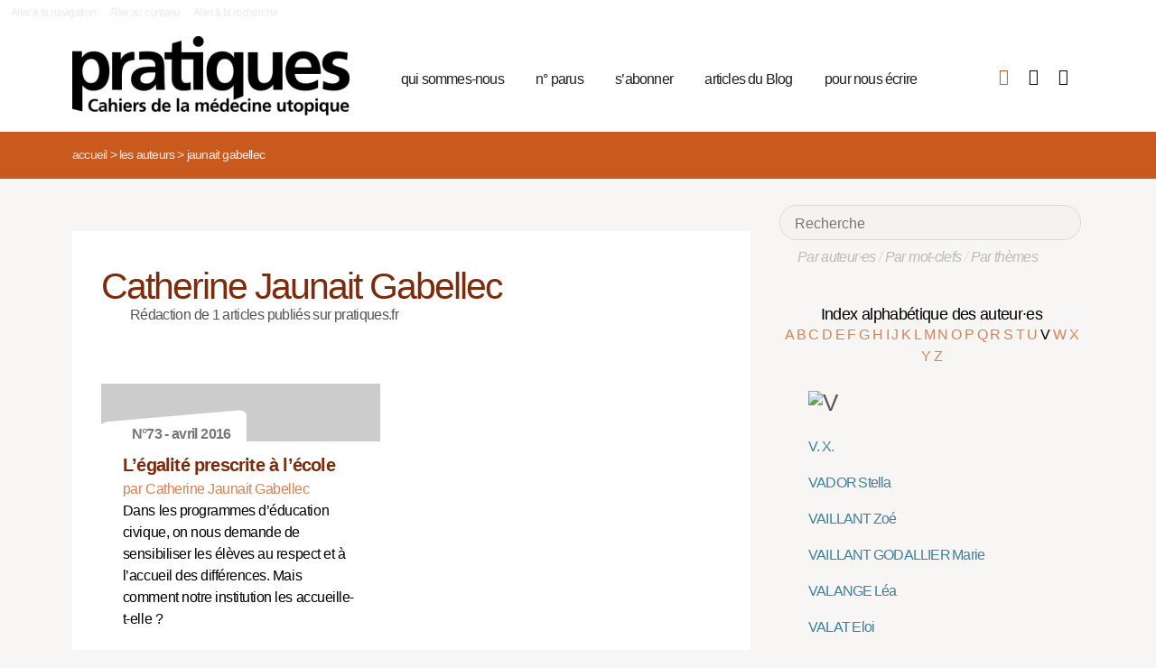

--- FILE ---
content_type: text/html; charset=utf-8
request_url: https://pratiques.fr/_Jaunait-Gabellec_?lettre=V
body_size: 7176
content:
<!DOCTYPE HTML>
<html class="page_auteur ltr fr no-js" xmlns="http://www.w3.org/1999/xhtml" xml:lang="fr" lang="fr" dir="ltr">
	<head>
		<script type='text/javascript'>/*<![CDATA[*/(function(H){H.className=H.className.replace(/\bno-js\b/,'js')})(document.documentElement);/*]]>*/</script>
		
		<meta charset="utf-8">
		<title>La Revue Pratiques</title>
<meta name="description" content="Issue de la réflexion des soignants de différents horizons (généralistes, infirmières, médecins de PMI, psychiatres) Pratiques est une revue de (…)" /><meta name="viewport" content="width=device-width, initial-scale=1" />


<meta name="generator" content="SPIP 4.4.7" />


<link rel="alternate" type="application/rss+xml" title="Syndiquer tout le site" href="spip.php?page=backend" />


<link rel='stylesheet' href='local/cache-css/7e59d583690628602c27066e82c8e102.css?1766857138' type='text/css' />










<script type='text/javascript'>var var_zajax_content='content';</script><script>
var mediabox_settings={"auto_detect":true,"ns":"box","tt_img":true,"sel_g":"#documents_portfolio a[type='image\/jpeg'],#documents_portfolio a[type='image\/png'],#documents_portfolio a[type='image\/gif']","sel_c":".mediabox","str_ssStart":"Diaporama","str_ssStop":"Arr\u00eater","str_cur":"{current}\/{total}","str_prev":"Pr\u00e9c\u00e9dent","str_next":"Suivant","str_close":"Fermer","str_loading":"Chargement\u2026","str_petc":"Taper \u2019Echap\u2019 pour fermer","str_dialTitDef":"Boite de dialogue","str_dialTitMed":"Affichage d\u2019un media","splash_url":"","lity":{"skin":"_simple-dark","maxWidth":"90%","maxHeight":"90%","minWidth":"400px","minHeight":"","slideshow_speed":"2500","opacite":"0.9","defaultCaptionState":"expanded"}};
</script>
<!-- insert_head_css -->



























<script type='text/javascript' src='local/cache-js/81768ad987f87201f4c25fa29cc3fa64.js?1766863992'></script>
























<!-- insert_head -->





<script type="text/javascript">/* <![CDATA[ */
function ancre_douce_init() {
	if (typeof jQuery.localScroll=="function") {
		jQuery.localScroll({autoscroll:false, hash:true, onAfter:function(anchor, settings){ 
			jQuery(anchor).attr('tabindex', -1).on('blur focusout', function () {
				// when focus leaves this element, 
				// remove the tabindex attribute
				jQuery(this).removeAttr('tabindex');
			}).focus();
		}});
	}
}
if (window.jQuery) jQuery(document).ready(function() {
	ancre_douce_init();
	onAjaxLoad(ancre_douce_init);
});
/* ]]> */</script><link rel="shortcut icon" href="local/cache-gd2/fc/0461c27fa5124a80db3307540863af.ico?1750530107" type="image/x-icon" />
<link rel="apple-touch-icon" sizes="57x57" href="local/cache-gd2/d7/bcbac9e57ac5bb27aea4a8581175af.png?1750530107" />
<link rel="apple-touch-icon" sizes="114x114" href="local/cache-gd2/46/d4598aad88d54d46390e7c9cf53bc2.png?1750530107" />
<link rel="apple-touch-icon" sizes="72x72" href="local/cache-gd2/00/9de7a30014b6b710719b2c0086ad69.png?1750530107" />
<link rel="apple-touch-icon" sizes="144x144" href="local/cache-gd2/3d/27ae4728c1ea7e34aa5d7158b49155.png?1750530107" />
<link rel="apple-touch-icon" sizes="60x60" href="local/cache-gd2/fa/b24764237dd947aa1284e224b22592.png?1750530107" />
<link rel="apple-touch-icon" sizes="120x120" href="local/cache-gd2/8d/11fb55d82bbce5177512171347538a.png?1750530107" />
<link rel="apple-touch-icon" sizes="76x76" href="local/cache-gd2/a9/b15031fdd118cedf76ed634032e1cf.png?1750530108" />
<link rel="icon" type="image/png" href="local/cache-gd2/80/45e47dba6cd1ef6296dfb060ad6f24.png?1750530108" sizes="96x96" />
<link rel="icon" type="image/png" href="local/cache-gd2/df/79e2248c22270d7632ac076c885a8c.png?1750530108" sizes="16x16" />
<link rel="icon" type="image/png" href="local/cache-gd2/c5/b14d6116f79ce3e91cdd26302c67fc.png?1750530107" sizes="32x32" />
<link rel="icon" type="image/png" href="local/cache-gd2/05/17602a928fc7d9b975ee7e01cbd263.png?1750530108" sizes="192x192" />
<meta name="msapplication-TileImage" content="local/cache-gd2/46/d4598aad88d54d46390e7c9cf53bc2.png?1750530107" />

<meta name="msapplication-TileColor" content="#b6b6b6" />
<meta name="theme-color" content="#b6b6b6" />

<script type="text/javascript">
	window.spipConfig ??= {};
	spipConfig.select2 ??= {};
	spipConfig.select2.selector ??= '';
</script>


<link rel="alternate" type="application/json+oembed" href="https://pratiques.fr/oembed.api/?format=json&amp;url=https%3A%2F%2Fpratiques.fr%2F_Jaunait-Gabellec_%3Flettre%3DV" />

<!-- bxSlider + tooltipster -->		
	<!-- Plugin Métas + -->
<!-- Dublin Core -->
<link rel="schema.DC" href="https://purl.org/dc/elements/1.1/" />
<link rel="schema.DCTERMS" href="https://purl.org/dc/terms/" />
<meta name="DC.Format" content="text/html" />
<meta name="DC.Type" content="Text" />
<meta name="DC.Language" content="fr" />
<meta name="DC.Title" lang="fr" content="Jaunait Gabellec &#8211; La Revue Pratiques" />


<meta name="DC.Date.Modified" content="2023-12-30" />
<meta name="DC.Identifier" content="https://pratiques.fr/_Jaunait-Gabellec_" />
<meta name="DC.Publisher" content="La Revue Pratiques" />
<meta name="DC.Source" content="https://pratiques.fr" />

<meta name="DC.Creator" content="La Revue Pratiques" />





<!-- Open Graph -->
 
<meta property="og:rich_attachment" content="true" />

<meta property="og:site_name" content="La Revue Pratiques" />
<meta property="og:type" content="profile" />
<meta property="og:title" content="Jaunait Gabellec &#8211; La Revue Pratiques" />
<meta property="og:locale" content="fr_FR" />
<meta property="og:url" content="https://pratiques.fr/_Jaunait-Gabellec_" />


 

<meta property="og:image" content="https://pratiques.fr/local/cache-vignettes/L244xH128/242fe8a542fe61cf074e0b7f609891-269ca.png" />
<meta property="og:image:width" content="244" />
<meta property="og:image:height" content="128" />
<meta property="og:image:type" content="image/png" />








<!-- Twitter Card -->
<meta name="twitter:card" content="summary_large_image" />
<meta name="twitter:title" content="Jaunait Gabellec &#8211; La Revue Pratiques" />

<meta name="twitter:dnt" content="on" />
<meta name="twitter:url" content="https://pratiques.fr/_Jaunait-Gabellec_" />

<meta name="twitter:image" content="https://pratiques.fr/local/cache-vignettes/L256xH128/2437b40cfa6819b2bccafc02403bbe-bab74.png?1713624903" />
</head>
	<body class="body-secteur">
		<div id="page">
<div class="backblanc">
	<div id="menuaccess" class="small mt0 mb0 noprint">
	  <a href="#navigation" id="gotomenu" accesskey="1" class="skip-link">Aller à la navigation</a>
	  <span class="invisible">&nbsp;|&nbsp;</span>
	  <a href="#main" id="gotocontenu" accesskey="2" class="skip-link">Aller au contenu</a>
      <a href="#recherche" id="gotosearch" accesskey="3" class="skip-link">Aller à la recherche</a>
	</div>
	
	<div id="entete" class="container">
	<header id="header">	
<div class="header row mod w100">
    

	 
	<strong class="h1 spip_logo_site col w30 automobile">
	<a rel="start home" href="https://pratiques.fr/" title="Accueil" accesskey="1">
	<img src="plugins/revue_pratiques/pratiques_squelettes/images/logo_pratiques.svg" alt="La Revue Pratiques" width="307" height="89" onerror="this.removeAttribute('onerror'); this.src='local/cache-vignettes/L307xH88/siteon0-bb669.png?1713647878'"/></a></strong>
	<p id="slogan" class="hidden">Cahiers de la médecine utopique</p>
	</strong>
	
    
    <a href="#navigation" aria-label="Menu" id="displaymenu" class="displaymenu noprint uppercase">
      <i class="fa fa-bars" aria-hidden="true"><span class="burger">Menu</span></i>
    </a>
    
    <div id="subnav" class="col w70 row">
        
        <nav role="navigation" id="navigation" class="nav noprint left w80">
        <ul class="navigation center row automobile ">
		<li class="menu-entree item menu-items__item menu-items__item_objet menu-items__item_rubrique">
		<a href="-Qui-sommes-nous-" class="menu-items__lien">qui sommes-nous</a> 
			</li><li class="menu-entree item menu-items__item menu-items__item_objet menu-items__item_rubrique">
		<a href="-Acheter-ou-telecharger-des-numeros-" class="menu-items__lien">n&#176;&nbsp;parus</a> 
			</li><li class="menu-entree item menu-items__item menu-items__item_objet menu-items__item_article">
		<a href="Abonnements" class="menu-items__lien">s&#8217;abonner</a>
				 
			</li><li class="menu-entree item menu-items__item menu-items__item_objet menu-items__item_rubrique">
		<a href="-Sante-et-soin-Les-voies-de-la-medecine-utopique-annonces-lu-etc-" class="menu-items__lien">articles du Blog</a>
				 
			</li><li class="menu-entree item menu-items__item menu-items__item_objet menu-items__item_article">
		<a href="contact_revue_pratiques" class="menu-items__lien">pour nous écrire</a> 
			</li>
	</ul></nav>

        <div class="bouton_boutique right">
        <ul>
<li class="iconboutique mon_panier">
    <a href="spip.php?page=boutique&amp;appel=mon_panier" aria-label="Mon panier" title="Mon panier">
      <i class="fa fa-shopping-basket" aria-hidden="true"></i>
    </a>
</li>
<li class="iconboutique mon_compte">
    <a href="spip.php?page=mon_compte" aria-label="Mon compte" title="Mon compte">
      <i class="fa fa-user" aria-hidden="true"></i>
    </a>
</li>
<li class="iconboutique connexion">  
   	<a href="spip.php?page=login&amp;url=_Jaunait-Gabellec_%3Flettre%3DV"
		rel="nofollow" target="_blank"
		onclick="if (jQuery.modalbox) {jQuery.modalbox('spip.php?page=login&amp;url=_Jaunait-Gabellec_%3Flettre%3DV&amp;var_zajax=content');return false;}"
		class='login_modal' title="Se connecter" aria-label="Se connecter"><i class="fa fa-plug" aria-hidden="true"></i></a>
</li>
</ul>        </div>
        
    </div>
    
</div>
</header>	</div>
</div>
    
	

			
    <div class="precrumb">
        <div class="container">
            <ul class="breadcrumb">
	<li><a href="https://pratiques.fr/">Accueil</a><span class="divider"> &gt; </span></li>
	<li><span>Les auteurs</span><span class="divider"> &gt; </span></li>
	<li class="active"><span>Jaunait Gabellec</span></li>
</ul>        </div>
    </div>
    
	<div id="main" class="container">  
        <div class="row w100">
        
        <div class="wrapper w69 hfeed col">
                <div class="content hentry" id="content">
                    <section class="vcard" itemscope itemtype="http://schema.org/Person"> 
	<div class="inside_content">
	<header class="cartouche">
		<h1 class="crayon auteur-qui-2860 fn" itemprop="name"> Catherine Jaunait Gabellec</h1>
	</header>

	<div class="main">
	
	
	Rédaction de 1 articles publiés sur pratiques.fr
	
	
		
		
	</div>

	<aside>
		
	
	<div class='ajaxbloc' data-ajax-env='pgPyNJy65u/BVHjTjwUiiYFWwRqB9sfLYJKoOPbNambNaEmDVwOkrhJJiwHq27eKSlRju6Vy5vxTHZ6fnOA4MlieMKqN4uRErkFjavYcxO0c7Dw177HiSXTqjnexu8b0XlPH5bw45l+/Z9YcPagGdqaDcK3/lqa0dHBixGcr00K4d4NO+TBbAEEOgw==' data-origin="_Jaunait-Gabellec_?lettre=V">

  


 


<div class="menu menu_articles" id="articles_recents">     
    
<div class="lire_aussi font_regular">
<div class="liste-items m0 p0 row w100"> 
		
        <div class="item hentry col w45 automobile">
            <article>
                <a href="L-egalite-prescrite-a-l-ecole">
                <div class="cartouche clearfix">
<div class="forlogo" style="background-color:#FFFFFF"><div class="logo_vide"></div>



<div class="info_article">
<div class="rotation"></div>
<div class="souslogo font_regular">N°73 - avril 2016</div>
</div>




</div>
</div>  
				<div class="texte_selection">
                    
					<h3 class="titre entry-title"><span class="crayon article-titre-14212 ">L’égalité prescrite à l’école</span></h3>
					<div class="auteur_article">par   Catherine Jaunait Gabellec</div>
					<div class="descriptif entry-content ">Dans les programmes d’éducation civique, on nous demande de sensibiliser les élèves au respect et à l’accueil des différences. Mais comment notre institution les accueille-t-elle ?</div>
				</div>
                </a>
            </article>
		</div>
        
        
		
</div>
</div>

        
        
	
	
        
        
</div><!--#articles_recents-->
</div><!--ajaxbloc-->	
	<div class="main">
		
	</div>
	
	</aside>

	<footer>
		
	</footer>
	</div>
</section>                </div><!--.content-->

                
                
        </div><!--.wrapper-->
         
          <div class="col w3 gut nomobile"> </div>  
        <div class="aside col w31">
                <div class="aside-menu">
                <div class="formulaire_spip formulaire_recherche" id="formulaire_recherche">
<form action="spip.php?page=recherche" method="get"><div>
	<input name="page" value="recherche" type="hidden"
>
	
	<label for="recherche">Rechercher :</label>
	<input type="search" placeholder="Recherche" class="search text" size="10" name="recherche" id="recherche" accesskey="4" autocapitalize="off" autocorrect="off"
	/><button type="submit" class="submit"><span>Rechercher</span></button>
</div></form>
</div>
                
                <div class="complement_search">
                	<a href="spip.php?page=recherche&amp;afficher=auteurs">Par auteur·es</a> / 
                	<a href="spip.php?page=recherche&amp;afficher=mots">Par mot-clefs</a> / 
                	<a href="spip.php?page=recherche&amp;afficher=themes">Par thèmes</a>
				</div>
                    <div class='ajaxbloc' data-ajax-env='ZsB4UJu6+lZ05LirUJCqee1mHy6YH8gVJPptm8mDwHX0K28D6+55lw3rCs0GMs25DMmChjqybDvqBjPHTQvQM1Eioj6yfFzX/neWQpRGDK6wIuXDkNEpF2zSQLxFtIyodVaqJ/0HAY7FK/NCNeWlUfntiQ6mGDIZl0VC4O4GRHTBjY8rx4Advda5goBOJF7fadX0gkwAYz5BcEhBZ1aP0pypxxnmBaPELJd0ZO0emlqBgcGvqIaFgpgXbEkCzWuPARa0iT5AHXPUmpg=' data-origin="_Jaunait-Gabellec_?lettre=V">
<div class='ajaxbloc' data-ajax-env='1gNgMN26+u7Rk4iR9tHFYcxs8xKYJxwFdaxcxu0LNju8fN+zK8cAAu8ZkUb6CLt9kaD0DBhX4GfgwNrhNsm6XEUZe/SHKPiyLHwRWCthG+a2OMABbGaQk7Na6eit8KeGjqLigmjuhscKdtWYHaOUkC9f38N5qzAouT3vAnlY62B2FAWxvI9MXTk=' data-origin="_Jaunait-Gabellec_?lettre=V">



<div class="alpha" id="alphauteur">
<h4><a href="spip.php?page=auteurs" style="color:#000">Index alphabétique des auteur·es</a></h4>

<a href='_Jaunait-Gabellec_?lettre=A' >
	  A
</a>	

<a href='_Jaunait-Gabellec_?lettre=B' >
	  B
</a>	

<a href='_Jaunait-Gabellec_?lettre=C' >
	  C
</a>	

<a href='_Jaunait-Gabellec_?lettre=D' >
	  D
</a>	

<a href='_Jaunait-Gabellec_?lettre=E' >
	  E
</a>	

<a href='_Jaunait-Gabellec_?lettre=F' >
	  F
</a>	

<a href='_Jaunait-Gabellec_?lettre=G' >
	  G
</a>	

<a href='_Jaunait-Gabellec_?lettre=H' >
	  H
</a>	

<a href='_Jaunait-Gabellec_?lettre=I' >
	  I
</a>	

<a href='_Jaunait-Gabellec_?lettre=J' >
	  J
</a>	

<a href='_Jaunait-Gabellec_?lettre=K' >
	  K
</a>	

<a href='_Jaunait-Gabellec_?lettre=L' >
	  L
</a>	

<a href='_Jaunait-Gabellec_?lettre=M' >
	  M
</a>	

<a href='_Jaunait-Gabellec_?lettre=N' >
	  N
</a>	

<a href='_Jaunait-Gabellec_?lettre=O' >
	  O
</a>	

<a href='_Jaunait-Gabellec_?lettre=P' >
	  P
</a>	

<a href='_Jaunait-Gabellec_?lettre=Q' >
	  Q
</a>	

<a href='_Jaunait-Gabellec_?lettre=R' >
	  R
</a>	

<a href='_Jaunait-Gabellec_?lettre=S' >
	  S
</a>	

<a href='_Jaunait-Gabellec_?lettre=T' >
	  T
</a>	

<a href='_Jaunait-Gabellec_?lettre=U' >
	  U
</a>	

<a href='_Jaunait-Gabellec_?lettre=V' class='expose'>
	  V
</a>	

<a href='_Jaunait-Gabellec_?lettre=W' >
	  W
</a>	

<a href='_Jaunait-Gabellec_?lettre=X' >
	  X
</a>	

<a href='_Jaunait-Gabellec_?lettre=Y' >
	  Y
</a>	

<a href='_Jaunait-Gabellec_?lettre=Z' >
	  Z
</a>	

<br class="nettoyeur"/>
</div>



  <ul class="laliste tags">
 <h1 id="V"><img src='local/cache-texte/1230bccbdb07d3b345b23c7e5cfe8f60.png?1702592983' width='52' height='109' style='width:52px;height:109px;' alt='V' /></h1>


<li class="crayon article-nom-11706 ">

<a href="_V-X-740_" >V. X.     </a>
</li>



<li class="crayon article-nom-12425 ">

<a href="_Stella-Vador_" >VADOR Stella</a>
</li>



<li class="crayon article-nom-13324 ">

<a href="_Vaillant_" >VAILLANT Zoé</a>
</li>



<li class="crayon article-nom-14058 ">

<a href="_Vaillant-Godallier_" >VAILLANT GODALLIER Marie</a>
</li>



<li class="crayon article-nom-13352 ">

<a href="_Valange_" >VALANGE Léa</a>
</li>



<li class="crayon article-nom-11807 ">

<a href="_Eloi-Valat_" >VALAT Eloi</a>
</li>



<li class="crayon article-nom-8825 ">

<a href="_Jacques-Valentin_" >VALENTIN Jacques</a>
</li>



<li class="crayon article-nom-15372 ">

<a href="_Vallon_" >VALLON Catherine</a>
</li>



<li class="crayon article-nom-11110 ">

<a href="_Catherine-Van-Den-Berghe_" >VAN DEN BERGHE Catherine</a>
</li>



<li class="crayon article-nom-12948 ">

<a href="_Van-Effenterre_" >VAN EFFENTERRE Karin</a>
</li>



<li class="crayon article-nom-12191 ">

<a href="_Philippe-Van-Es_" >VAN ES Philippe</a>
</li>



<li class="crayon article-nom-10851 ">

<a href="_Laure-Van-Wassenhove_" >VAN WASSENHOVE Laure</a>
</li>



<li class="crayon article-nom-15963 ">

<a href="_Vandevelde-Rougale_" >VANDEVELDE-ROUGALE Agnès</a>
</li>



<li class="crayon article-nom-16523 ">

<a href="_Varichon_" >VARICHON Quentin</a>
</li>



<li class="crayon article-nom-14379 ">

<a href="_Vastel_" >VASTEL Anne</a>
</li>



<li class="crayon article-nom-14286 ">

<a href="_Vaysse_" >VAYSSE Evelyne</a>
</li>



<li class="crayon article-nom-13357 ">

<a href="_Vega_" >VÉGA Anne</a>
</li>



<li class="crayon article-nom-12504 ">

<a href="_Marie-Christine-Veher-Dubeaux_" >VEHER-DUBEAUX Marie-Christine</a>
</li>



<li class="crayon article-nom-10912 ">

<a href="_Arnaud-Veisse_" >VEÏSSE Arnaud</a>
</li>



<li class="crayon article-nom-11142 ">

<a href="_Louis-Velluet_" >VELLUET Louis</a>
</li>



<li class="crayon article-nom-15715 ">

<a href="_Venet_" >VENET Emmanuel</a>
</li>



<li class="crayon article-nom-12228 ">

<a href="_Annie-Vera_" >VERA Annie</a>
</li>



<li class="crayon article-nom-15014 ">

<a href="_Veras_" >VERAS Juliana</a>
</li>



<li class="crayon article-nom-13385 ">

<a href="_Verchere_" >VERCHÈRE Françoise</a>
</li>



<li class="crayon article-nom-407 ">

<a href="_Jacques-Vercueil_" >VERCUEIL Jacques</a>
</li>



<li class="crayon article-nom-13000 ">

<a href="_Veret_" >VÉRET Tanguy</a>
</li>



<li class="crayon article-nom-11186 ">

<a href="_Josette-Verhenneman_" >VERHENNEMAN Josette</a>
</li>



<li class="crayon article-nom-15424 ">

<a href="_Vernaudon_" >VERNAUDON Julien</a>
</li>



<li class="crayon article-nom-16635 ">

<a href="_Verrier-Langeac_" >VERRIER-LANGÉAC Brigitte</a>
</li>



<li class="crayon article-nom-14722 ">

<a href="_Verspeek_" >VERSPEEK Helga</a>
</li>



<li class="crayon article-nom-11077 ">

<a href="_Laurent-Verzaux_" >VERZAUX Laurent</a>
</li>



<li class="crayon article-nom-15079 ">

<a href="_Vezinat_" >VEZINAT Nadège</a>
</li>



<li class="crayon article-nom-8929 ">

<a href="_Antoine-Vial_" >VIAL Antoine</a>
</li>



<li class="crayon article-nom-13207 ">

<a href="_Viala_" >VIALA Jacques</a>
</li>



<li class="crayon article-nom-11216 ">

<a href="_Victor_" >VICTOR Nathalie</a>
</li>



<li class="crayon article-nom-14943 ">

<a href="_Victor-3669_" >VICTOR </a>
</li>



<li class="crayon article-nom-11225 ">

<a href="_Marie-Therese-Vidal_" >VIDAL Marie-Thérèse</a>
</li>



<li class="crayon article-nom-15416 ">

<a href="_Vidal-4169_" >VIDAL Dominique</a>
</li>



<li class="crayon article-nom-10821 ">

<a href="_Olivier-Vidalenc_" >VIDALENC Olivier</a>
</li>



<li class="crayon article-nom-11280 ">

<a href="_Pierre-Vieille_" >VIEILLE Pierre</a>
</li>



<li class="crayon article-nom-12983 ">

<a href="_Vignes-917_" >VIGNES Jean</a>
</li>



<li class="crayon article-nom-13753 ">

<a href="_Vigue_" >VIGUÉ Bernard</a>
</li>



<li class="crayon article-nom-12503 ">

<a href="_Dominique-Vilaine_" >VILAINE Dominique</a>
</li>



<li class="crayon article-nom-13745 ">

<a href="_Vilar_" >VILAR Jacques</a>
</li>



<li class="crayon article-nom-14052 ">

<a href="_Vilela_" >VILELA Eugenia</a>
</li>



<li class="crayon article-nom-14824 ">

<a href="_Village-2-sante_" >VILLAGE 2 SANTÉ </a>
</li>



<li class="crayon article-nom-13411 ">

<a href="_Ville_" >VILLE Isabelle</a>
</li>



<li class="crayon article-nom-16018 ">

<a href="_Villemont_" >VILLEMONT Pauline</a>
</li>



<li class="crayon article-nom-15020 ">

<a href="_Vinatier_" >VINATIER Catherine</a>
</li>



<li class="crayon article-nom-11269 ">

<a href="_Anne-Vincent-Buffault_" >VINCENT BUFFAULT Anne</a>
</li>



<li class="crayon article-nom-11296 ">

<a href="_Benoit-Virole_" >VIROLE Benoît</a>
</li>



<li class="crayon article-nom-11699 ">

<a href="_Salome-Viviana_" >VIVIANA Salomé</a>
</li>



<li class="crayon article-nom-12092 ">

<a href="_Denise-Vogeleisen_" >VOGELEISEN Denise</a>
</li>



<li class="crayon article-nom-12448 ">

<a href="_Serge-Volkoff_" >VOLKOFF Serge</a>
</li>



<li class="crayon article-nom-10813 ">

<a href="_Vollaire_" >VOLLAIRE Christiane</a>
</li>



<li class="crayon article-nom-16652 ">

<a href="_VOLOVITCH-2077_" >VOLOVITCH Pierre</a>
</li>



<li class="crayon article-nom-15283 ">

<a href="_Vonarx_" >VONARX Nicolas</a>
</li>



<li class="crayon article-nom-13159 ">

<a href="_Vonderscher_" >VONDERSCHER Marie</a>
</li>



<li class="crayon article-nom-11527 ">

<a href="_France-Voquer_" >VOQUER France</a>
</li>



<li class="crayon article-nom-14296 ">

<a href="_Voulevis_" >VOULEVIS Nicolas</a>
</li>



<li class="crayon article-nom-8925 ">

<a href="_Dominique-Voynet_" >VOYNET Dominique</a>
</li>



<li class="crayon article-nom-15089 ">

<a href="_VUATTOUX_" >VUATTOUX Patrick</a>
</li>



<li class="crayon article-nom-10963 ">

<a href="_Anne-Martine-Vuillernot_" >VUILLERNOT Anne-Martine</a>
</li>


  </ul>



</div><!--ajaxbloc--></div><!--ajaxbloc-->				                    </div>
        </div><!--.aside-->
        
        </div>
	</div><!--.main-->
    

	
	
	<div class="footer clearfix" id="footer">
			<div class="container pied font_regular">
    
<div class="row w100">
<div class="h1 col w30 automobile">
	<a rel="start home" href="https://pratiques.fr/" title="Accueil" accesskey="1">
	<img src="plugins/revue_pratiques/pratiques_squelettes/images/logo_pratiques_blanc.svg" alt="La Revue Pratiques" width="220" height="64" onerror="this.removeAttribute('onerror'); this.src='local/cache-vignettes/L220xH63/logo_pratiques_blanc-3454b.png?1750530032'"/></a>
</div>
<div class="col w5 gut nomobile"> </div>


<div class="col w50 automobile pied_texte">
<p>Des citoyens, soignants, chercheurs, patients, s’interrogent sur le soin et la santé dans toutes ses composantes&nbsp;: conditions de vie, de travail, environnement et défendent une politique de santé qui permette à tous l’accès à des soins de qualité.</p>
</div>
 

<div class="col w15 gut nomobile"> </div>
</div>
   
<div class="pied_fin w90">

<a href="Mentions-legales">Mentions légales</a>

<span class="sep"> | </span><a href="spip.php?page=backend" rel="alternate" title="Syndiquer tout le site">RSS 2.0</a>
<span class="sep"> | </span><a href="spip.php?page=article&amp;id_article=110">
© La Revue Pratiques  2005-2026 
</a>
<span class="sep"> | </span><a href="http://elastick.net">site développé par elastick.net</a>
</div>
</div>	</div> <!-- /#footer.footer -->

</div><!--.page-->	</body>	
</html>


--- FILE ---
content_type: text/javascript
request_url: https://pratiques.fr/local/cache-js/81768ad987f87201f4c25fa29cc3fa64.js?1766863992
body_size: 196027
content:
/* compact [
	prive/javascript/jquery.js?1764925040
	prive/javascript/jquery.form.js?1764925040
	prive/javascript/jquery.autosave.js?1764925040
	prive/javascript/jquery.placeholder-label.js?1764925040
	prive/javascript/ajaxCallback.js?1764925040
	prive/javascript/js.cookie.js?1764925040
	plugins/auto/select2/v2.1.0/javascript/select2.fork.full.js?1750519745
	plugins/auto/select2/v2.1.0/lib/select2/js/i18n/fr.js?1750519775
	plugins/auto/select2/v2.1.0/javascript/SpipSelect2.js?1750519745
	plugins/auto/select2/v2.1.0/javascript/SpipSelect2Loader.js?1750519745
	plugins/auto/roles/v2.4.0/javascript/roles-dropdown.js?1750519727
	plugins/auto/jquery_ui_master/prive/javascript/ui/jquery-ui.js?1750519752
	plugins/auto/coordonnees/v4.3.1/javascript/coordonnees_adresses.js?1750519728
	plugins-dist/mediabox/lib/lity/lity.js?1764926070
	plugins-dist/mediabox/lity/js/lity.mediabox.js?1764926070
	plugins-dist/mediabox/javascript/spip.mediabox.js?1764926070
	plugins-dist/porte_plume/javascript/jquery.markitup_pour_spip.js?1764926072
	plugins-dist/porte_plume/javascript/jquery.previsu_spip.js?1764926072
	local/cache-js/jsdyn-javascript_porte_plume_start_js-b45b3ceb.js?1765926736
	plugins/auto/ancresdouces/v3.0.0/js/jquery.scrollto.js
	plugins/auto/ancresdouces/v3.0.0/js/jquery.localscroll.js
	prive/javascript/js.cookie.js?1764925040
	local/cache-js/jsdyn-socialtags_js-d1511fc8.js?1766863992
	plugins/auto/selecteurgenerique/v2.1.0/javascript/SelecteurGenerique.js
	plugins/auto/selecteurgenerique/v2.1.0/javascript/SelecteurGeneriqueLoader.js
	plugins/auto/accordion/v1.1.0/javascript/spip_accordion.js
	lib/jquery.bxslider/jquery.bxslider.min.js
	lib/tooltipster-master/dist/js/tooltipster.bundle.min.js
	plugins/revue_pratiques/pratiques_squelettes/javascript/showme.js
] 63.7% */

/* prive/javascript/jquery.js?1764925040 */

(function(global,factory){
"use strict";
if(typeof module==="object"&&typeof module.exports==="object"){
module.exports=global.document?
factory(global,true):
function(w){
if(!w.document){
throw new Error("jQuery requires a window with a document");
}
return factory(w);
};
}else{
factory(global);
}
})(typeof window!=="undefined"?window:this,function(window,noGlobal){
"use strict";
var arr=[];
var getProto=Object.getPrototypeOf;
var slice=arr.slice;
var flat=arr.flat?function(array){
return arr.flat.call(array);
}:function(array){
return arr.concat.apply([],array);
};
var push=arr.push;
var indexOf=arr.indexOf;
var class2type={};
var toString=class2type.toString;
var hasOwn=class2type.hasOwnProperty;
var fnToString=hasOwn.toString;
var ObjectFunctionString=fnToString.call(Object);
var support={};
var isFunction=function isFunction(obj){
return typeof obj==="function"&&typeof obj.nodeType!=="number"&&
typeof obj.item!=="function";
};
var isWindow=function isWindow(obj){
return obj!=null&&obj===obj.window;
};
var document=window.document;
var preservedScriptAttributes={
type:true,
src:true,
nonce:true,
noModule:true
};
function DOMEval(code,node,doc){
doc=doc||document;
var i,val,
script=doc.createElement("script");
script.text=code;
if(node){
for(i in preservedScriptAttributes){
val=node[i]||node.getAttribute&&node.getAttribute(i);
if(val){
script.setAttribute(i,val);
}
}
}
doc.head.appendChild(script).parentNode.removeChild(script);
}
function toType(obj){
if(obj==null){
return obj+"";
}
return typeof obj==="object"||typeof obj==="function"?
class2type[toString.call(obj)]||"object":
typeof obj;
}
var version="3.7.1",
rhtmlSuffix=/HTML$/i,
jQuery=function(selector,context){
return new jQuery.fn.init(selector,context);
};
jQuery.fn=jQuery.prototype={
jquery:version,
constructor:jQuery,
length:0,
toArray:function(){
return slice.call(this);
},
get:function(num){
if(num==null){
return slice.call(this);
}
return num<0?this[num+this.length]:this[num];
},
pushStack:function(elems){
var ret=jQuery.merge(this.constructor(),elems);
ret.prevObject=this;
return ret;
},
each:function(callback){
return jQuery.each(this,callback);
},
map:function(callback){
return this.pushStack(jQuery.map(this,function(elem,i){
return callback.call(elem,i,elem);
}));
},
slice:function(){
return this.pushStack(slice.apply(this,arguments));
},
first:function(){
return this.eq(0);
},
last:function(){
return this.eq(-1);
},
even:function(){
return this.pushStack(jQuery.grep(this,function(_elem,i){
return(i+1)%2;
}));
},
odd:function(){
return this.pushStack(jQuery.grep(this,function(_elem,i){
return i%2;
}));
},
eq:function(i){
var len=this.length,
j=+i+(i<0?len:0);
return this.pushStack(j>=0&&j<len?[this[j]]:[]);
},
end:function(){
return this.prevObject||this.constructor();
},
push:push,
sort:arr.sort,
splice:arr.splice
};
jQuery.extend=jQuery.fn.extend=function(){
var options,name,src,copy,copyIsArray,clone,
target=arguments[0]||{},
i=1,
length=arguments.length,
deep=false;
if(typeof target==="boolean"){
deep=target;
target=arguments[i]||{};
i++;
}
if(typeof target!=="object"&&!isFunction(target)){
target={};
}
if(i===length){
target=this;
i--;
}
for(;i<length;i++){
if((options=arguments[i])!=null){
for(name in options){
copy=options[name];
if(name==="__proto__"||target===copy){
continue;
}
if(deep&&copy&&(jQuery.isPlainObject(copy)||
(copyIsArray=Array.isArray(copy)))){
src=target[name];
if(copyIsArray&&!Array.isArray(src)){
clone=[];
}else if(!copyIsArray&&!jQuery.isPlainObject(src)){
clone={};
}else{
clone=src;
}
copyIsArray=false;
target[name]=jQuery.extend(deep,clone,copy);
}else if(copy!==undefined){
target[name]=copy;
}
}
}
}
return target;
};
jQuery.extend({
expando:"jQuery"+(version+Math.random()).replace(/\D/g,""),
isReady:true,
error:function(msg){
throw new Error(msg);
},
noop:function(){},
isPlainObject:function(obj){
var proto,Ctor;
if(!obj||toString.call(obj)!=="[object Object]"){
return false;
}
proto=getProto(obj);
if(!proto){
return true;
}
Ctor=hasOwn.call(proto,"constructor")&&proto.constructor;
return typeof Ctor==="function"&&fnToString.call(Ctor)===ObjectFunctionString;
},
isEmptyObject:function(obj){
var name;
for(name in obj){
return false;
}
return true;
},
globalEval:function(code,options,doc){
DOMEval(code,{nonce:options&&options.nonce},doc);
},
each:function(obj,callback){
var length,i=0;
if(isArrayLike(obj)){
length=obj.length;
for(;i<length;i++){
if(callback.call(obj[i],i,obj[i])===false){
break;
}
}
}else{
for(i in obj){
if(callback.call(obj[i],i,obj[i])===false){
break;
}
}
}
return obj;
},
text:function(elem){
var node,
ret="",
i=0,
nodeType=elem.nodeType;
if(!nodeType){
while((node=elem[i++])){
ret+=jQuery.text(node);
}
}
if(nodeType===1||nodeType===11){
return elem.textContent;
}
if(nodeType===9){
return elem.documentElement.textContent;
}
if(nodeType===3||nodeType===4){
return elem.nodeValue;
}
return ret;
},
makeArray:function(arr,results){
var ret=results||[];
if(arr!=null){
if(isArrayLike(Object(arr))){
jQuery.merge(ret,
typeof arr==="string"?
[arr]:arr
);
}else{
push.call(ret,arr);
}
}
return ret;
},
inArray:function(elem,arr,i){
return arr==null?-1:indexOf.call(arr,elem,i);
},
isXMLDoc:function(elem){
var namespace=elem&&elem.namespaceURI,
docElem=elem&&(elem.ownerDocument||elem).documentElement;
return!rhtmlSuffix.test(namespace||docElem&&docElem.nodeName||"HTML");
},
merge:function(first,second){
var len=+second.length,
j=0,
i=first.length;
for(;j<len;j++){
first[i++]=second[j];
}
first.length=i;
return first;
},
grep:function(elems,callback,invert){
var callbackInverse,
matches=[],
i=0,
length=elems.length,
callbackExpect=!invert;
for(;i<length;i++){
callbackInverse=!callback(elems[i],i);
if(callbackInverse!==callbackExpect){
matches.push(elems[i]);
}
}
return matches;
},
map:function(elems,callback,arg){
var length,value,
i=0,
ret=[];
if(isArrayLike(elems)){
length=elems.length;
for(;i<length;i++){
value=callback(elems[i],i,arg);
if(value!=null){
ret.push(value);
}
}
}else{
for(i in elems){
value=callback(elems[i],i,arg);
if(value!=null){
ret.push(value);
}
}
}
return flat(ret);
},
guid:1,
support:support
});
if(typeof Symbol==="function"){
jQuery.fn[Symbol.iterator]=arr[Symbol.iterator];
}
jQuery.each("Boolean Number String Function Array Date RegExp Object Error Symbol".split(" "),
function(_i,name){
class2type["[object "+name+"]"]=name.toLowerCase();
});
function isArrayLike(obj){
var length=!!obj&&"length"in obj&&obj.length,
type=toType(obj);
if(isFunction(obj)||isWindow(obj)){
return false;
}
return type==="array"||length===0||
typeof length==="number"&&length>0&&(length-1)in obj;
}
function nodeName(elem,name){
return elem.nodeName&&elem.nodeName.toLowerCase()===name.toLowerCase();
}
var pop=arr.pop;
var sort=arr.sort;
var splice=arr.splice;
var whitespace="[\\x20\\t\\r\\n\\f]";
var rtrimCSS=new RegExp(
"^"+whitespace+"+|((?:^|[^\\\\])(?:\\\\.)*)"+whitespace+"+$",
"g"
);
jQuery.contains=function(a,b){
var bup=b&&b.parentNode;
return a===bup||!!(bup&&bup.nodeType===1&&(
a.contains?
a.contains(bup):
a.compareDocumentPosition&&a.compareDocumentPosition(bup)&16
));
};
var rcssescape=/([\0-\x1f\x7f]|^-?\d)|^-$|[^\x80-\uFFFF\w-]/g;
function fcssescape(ch,asCodePoint){
if(asCodePoint){
if(ch==="\0"){
return"\uFFFD";
}
return ch.slice(0,-1)+"\\"+ch.charCodeAt(ch.length-1).toString(16)+" ";
}
return"\\"+ch;
}
jQuery.escapeSelector=function(sel){
return(sel+"").replace(rcssescape,fcssescape);
};
var preferredDoc=document,
pushNative=push;
(function(){
var i,
Expr,
outermostContext,
sortInput,
hasDuplicate,
push=pushNative,
document,
documentElement,
documentIsHTML,
rbuggyQSA,
matches,
expando=jQuery.expando,
dirruns=0,
done=0,
classCache=createCache(),
tokenCache=createCache(),
compilerCache=createCache(),
nonnativeSelectorCache=createCache(),
sortOrder=function(a,b){
if(a===b){
hasDuplicate=true;
}
return 0;
},
booleans="checked|selected|async|autofocus|autoplay|controls|defer|disabled|hidden|ismap|"+
"loop|multiple|open|readonly|required|scoped",
identifier="(?:\\\\[\\da-fA-F]{1,6}"+whitespace+
"?|\\\\[^\\r\\n\\f]|[\\w-]|[^\0-\\x7f])+",
attributes="\\["+whitespace+"*("+identifier+")(?:"+whitespace+
"*([*^$|!~]?=)"+whitespace+
"*(?:'((?:\\\\.|[^\\\\'])*)'|\"((?:\\\\.|[^\\\\\"])*)\"|("+identifier+"))|)"+
whitespace+"*\\]",
pseudos=":("+identifier+")(?:\\(("+
"('((?:\\\\.|[^\\\\'])*)'|\"((?:\\\\.|[^\\\\\"])*)\")|"+
"((?:\\\\.|[^\\\\()[\\]]|"+attributes+")*)|"+
".*"+
")\\)|)",
rwhitespace=new RegExp(whitespace+"+","g"),
rcomma=new RegExp("^"+whitespace+"*,"+whitespace+"*"),
rleadingCombinator=new RegExp("^"+whitespace+"*([>+~]|"+whitespace+")"+
whitespace+"*"),
rdescend=new RegExp(whitespace+"|>"),
rpseudo=new RegExp(pseudos),
ridentifier=new RegExp("^"+identifier+"$"),
matchExpr={
ID:new RegExp("^#("+identifier+")"),
CLASS:new RegExp("^\\.("+identifier+")"),
TAG:new RegExp("^("+identifier+"|[*])"),
ATTR:new RegExp("^"+attributes),
PSEUDO:new RegExp("^"+pseudos),
CHILD:new RegExp(
"^:(only|first|last|nth|nth-last)-(child|of-type)(?:\\("+
whitespace+"*(even|odd|(([+-]|)(\\d*)n|)"+whitespace+"*(?:([+-]|)"+
whitespace+"*(\\d+)|))"+whitespace+"*\\)|)","i"),
bool:new RegExp("^(?:"+booleans+")$","i"),
needsContext:new RegExp("^"+whitespace+
"*[>+~]|:(even|odd|eq|gt|lt|nth|first|last)(?:\\("+whitespace+
"*((?:-\\d)?\\d*)"+whitespace+"*\\)|)(?=[^-]|$)","i")
},
rinputs=/^(?:input|select|textarea|button)$/i,
rheader=/^h\d$/i,
rquickExpr=/^(?:#([\w-]+)|(\w+)|\.([\w-]+))$/,
rsibling=/[+~]/,
runescape=new RegExp("\\\\[\\da-fA-F]{1,6}"+whitespace+
"?|\\\\([^\\r\\n\\f])","g"),
funescape=function(escape,nonHex){
var high="0x"+escape.slice(1)-0x10000;
if(nonHex){
return nonHex;
}
return high<0?
String.fromCharCode(high+0x10000):
String.fromCharCode(high>>10|0xD800,high&0x3FF|0xDC00);
},
unloadHandler=function(){
setDocument();
},
inDisabledFieldset=addCombinator(
function(elem){
return elem.disabled===true&&nodeName(elem,"fieldset");
},
{dir:"parentNode",next:"legend"}
);
function safeActiveElement(){
try{
return document.activeElement;
}catch(err){}
}
try{
push.apply(
(arr=slice.call(preferredDoc.childNodes)),
preferredDoc.childNodes
);
arr[preferredDoc.childNodes.length].nodeType;
}catch(e){
push={
apply:function(target,els){
pushNative.apply(target,slice.call(els));
},
call:function(target){
pushNative.apply(target,slice.call(arguments,1));
}
};
}
function find(selector,context,results,seed){
var m,i,elem,nid,match,groups,newSelector,
newContext=context&&context.ownerDocument,
nodeType=context?context.nodeType:9;
results=results||[];
if(typeof selector!=="string"||!selector||
nodeType!==1&&nodeType!==9&&nodeType!==11){
return results;
}
if(!seed){
setDocument(context);
context=context||document;
if(documentIsHTML){
if(nodeType!==11&&(match=rquickExpr.exec(selector))){
if((m=match[1])){
if(nodeType===9){
if((elem=context.getElementById(m))){
if(elem.id===m){
push.call(results,elem);
return results;
}
}else{
return results;
}
}else{
if(newContext&&(elem=newContext.getElementById(m))&&
find.contains(context,elem)&&
elem.id===m){
push.call(results,elem);
return results;
}
}
}else if(match[2]){
push.apply(results,context.getElementsByTagName(selector));
return results;
}else if((m=match[3])&&context.getElementsByClassName){
push.apply(results,context.getElementsByClassName(m));
return results;
}
}
if(!nonnativeSelectorCache[selector+" "]&&
(!rbuggyQSA||!rbuggyQSA.test(selector))){
newSelector=selector;
newContext=context;
if(nodeType===1&&
(rdescend.test(selector)||rleadingCombinator.test(selector))){
newContext=rsibling.test(selector)&&testContext(context.parentNode)||
context;
if(newContext!=context||!support.scope){
if((nid=context.getAttribute("id"))){
nid=jQuery.escapeSelector(nid);
}else{
context.setAttribute("id",(nid=expando));
}
}
groups=tokenize(selector);
i=groups.length;
while(i--){
groups[i]=(nid?"#"+nid:":scope")+" "+
toSelector(groups[i]);
}
newSelector=groups.join(",");
}
try{
push.apply(results,
newContext.querySelectorAll(newSelector)
);
return results;
}catch(qsaError){
nonnativeSelectorCache(selector,true);
}finally{
if(nid===expando){
context.removeAttribute("id");
}
}
}
}
}
return select(selector.replace(rtrimCSS,"$1"),context,results,seed);
}
function createCache(){
var keys=[];
function cache(key,value){
if(keys.push(key+" ")>Expr.cacheLength){
delete cache[keys.shift()];
}
return(cache[key+" "]=value);
}
return cache;
}
function markFunction(fn){
fn[expando]=true;
return fn;
}
function assert(fn){
var el=document.createElement("fieldset");
try{
return!!fn(el);
}catch(e){
return false;
}finally{
if(el.parentNode){
el.parentNode.removeChild(el);
}
el=null;
}
}
function createInputPseudo(type){
return function(elem){
return nodeName(elem,"input")&&elem.type===type;
};
}
function createButtonPseudo(type){
return function(elem){
return(nodeName(elem,"input")||nodeName(elem,"button"))&&
elem.type===type;
};
}
function createDisabledPseudo(disabled){
return function(elem){
if("form"in elem){
if(elem.parentNode&&elem.disabled===false){
if("label"in elem){
if("label"in elem.parentNode){
return elem.parentNode.disabled===disabled;
}else{
return elem.disabled===disabled;
}
}
return elem.isDisabled===disabled||
elem.isDisabled!==!disabled&&
inDisabledFieldset(elem)===disabled;
}
return elem.disabled===disabled;
}else if("label"in elem){
return elem.disabled===disabled;
}
return false;
};
}
function createPositionalPseudo(fn){
return markFunction(function(argument){
argument=+argument;
return markFunction(function(seed,matches){
var j,
matchIndexes=fn([],seed.length,argument),
i=matchIndexes.length;
while(i--){
if(seed[(j=matchIndexes[i])]){
seed[j]=!(matches[j]=seed[j]);
}
}
});
});
}
function testContext(context){
return context&&typeof context.getElementsByTagName!=="undefined"&&context;
}
function setDocument(node){
var subWindow,
doc=node?node.ownerDocument||node:preferredDoc;
if(doc==document||doc.nodeType!==9||!doc.documentElement){
return document;
}
document=doc;
documentElement=document.documentElement;
documentIsHTML=!jQuery.isXMLDoc(document);
matches=documentElement.matches||
documentElement.webkitMatchesSelector||
documentElement.msMatchesSelector;
if(documentElement.msMatchesSelector&&
preferredDoc!=document&&
(subWindow=document.defaultView)&&subWindow.top!==subWindow){
subWindow.addEventListener("unload",unloadHandler);
}
support.getById=assert(function(el){
documentElement.appendChild(el).id=jQuery.expando;
return!document.getElementsByName||
!document.getElementsByName(jQuery.expando).length;
});
support.disconnectedMatch=assert(function(el){
return matches.call(el,"*");
});
support.scope=assert(function(){
return document.querySelectorAll(":scope");
});
support.cssHas=assert(function(){
try{
document.querySelector(":has(*,:jqfake)");
return false;
}catch(e){
return true;
}
});
if(support.getById){
Expr.filter.ID=function(id){
var attrId=id.replace(runescape,funescape);
return function(elem){
return elem.getAttribute("id")===attrId;
};
};
Expr.find.ID=function(id,context){
if(typeof context.getElementById!=="undefined"&&documentIsHTML){
var elem=context.getElementById(id);
return elem?[elem]:[];
}
};
}else{
Expr.filter.ID=function(id){
var attrId=id.replace(runescape,funescape);
return function(elem){
var node=typeof elem.getAttributeNode!=="undefined"&&
elem.getAttributeNode("id");
return node&&node.value===attrId;
};
};
Expr.find.ID=function(id,context){
if(typeof context.getElementById!=="undefined"&&documentIsHTML){
var node,i,elems,
elem=context.getElementById(id);
if(elem){
node=elem.getAttributeNode("id");
if(node&&node.value===id){
return[elem];
}
elems=context.getElementsByName(id);
i=0;
while((elem=elems[i++])){
node=elem.getAttributeNode("id");
if(node&&node.value===id){
return[elem];
}
}
}
return[];
}
};
}
Expr.find.TAG=function(tag,context){
if(typeof context.getElementsByTagName!=="undefined"){
return context.getElementsByTagName(tag);
}else{
return context.querySelectorAll(tag);
}
};
Expr.find.CLASS=function(className,context){
if(typeof context.getElementsByClassName!=="undefined"&&documentIsHTML){
return context.getElementsByClassName(className);
}
};
rbuggyQSA=[];
assert(function(el){
var input;
documentElement.appendChild(el).innerHTML=
"<a id='"+expando+"' href='' disabled='disabled'></a>"+
"<select id='"+expando+"-\r\\' disabled='disabled'>"+
"<option selected=''></option></select>";
if(!el.querySelectorAll("[selected]").length){
rbuggyQSA.push("\\["+whitespace+"*(?:value|"+booleans+")");
}
if(!el.querySelectorAll("[id~="+expando+"-]").length){
rbuggyQSA.push("~=");
}
if(!el.querySelectorAll("a#"+expando+"+*").length){
rbuggyQSA.push(".#.+[+~]");
}
if(!el.querySelectorAll(":checked").length){
rbuggyQSA.push(":checked");
}
input=document.createElement("input");
input.setAttribute("type","hidden");
el.appendChild(input).setAttribute("name","D");
documentElement.appendChild(el).disabled=true;
if(el.querySelectorAll(":disabled").length!==2){
rbuggyQSA.push(":enabled",":disabled");
}
input=document.createElement("input");
input.setAttribute("name","");
el.appendChild(input);
if(!el.querySelectorAll("[name='']").length){
rbuggyQSA.push("\\["+whitespace+"*name"+whitespace+"*="+
whitespace+"*(?:''|\"\")");
}
});
if(!support.cssHas){
rbuggyQSA.push(":has");
}
rbuggyQSA=rbuggyQSA.length&&new RegExp(rbuggyQSA.join("|"));
sortOrder=function(a,b){
if(a===b){
hasDuplicate=true;
return 0;
}
var compare=!a.compareDocumentPosition-!b.compareDocumentPosition;
if(compare){
return compare;
}
compare=(a.ownerDocument||a)==(b.ownerDocument||b)?
a.compareDocumentPosition(b):
1;
if(compare&1||
(!support.sortDetached&&b.compareDocumentPosition(a)===compare)){
if(a===document||a.ownerDocument==preferredDoc&&
find.contains(preferredDoc,a)){
return-1;
}
if(b===document||b.ownerDocument==preferredDoc&&
find.contains(preferredDoc,b)){
return 1;
}
return sortInput?
(indexOf.call(sortInput,a)-indexOf.call(sortInput,b)):
0;
}
return compare&4?-1:1;
};
return document;
}
find.matches=function(expr,elements){
return find(expr,null,null,elements);
};
find.matchesSelector=function(elem,expr){
setDocument(elem);
if(documentIsHTML&&
!nonnativeSelectorCache[expr+" "]&&
(!rbuggyQSA||!rbuggyQSA.test(expr))){
try{
var ret=matches.call(elem,expr);
if(ret||support.disconnectedMatch||
elem.document&&elem.document.nodeType!==11){
return ret;
}
}catch(e){
nonnativeSelectorCache(expr,true);
}
}
return find(expr,document,null,[elem]).length>0;
};
find.contains=function(context,elem){
if((context.ownerDocument||context)!=document){
setDocument(context);
}
return jQuery.contains(context,elem);
};
find.attr=function(elem,name){
if((elem.ownerDocument||elem)!=document){
setDocument(elem);
}
var fn=Expr.attrHandle[name.toLowerCase()],
val=fn&&hasOwn.call(Expr.attrHandle,name.toLowerCase())?
fn(elem,name,!documentIsHTML):
undefined;
if(val!==undefined){
return val;
}
return elem.getAttribute(name);
};
find.error=function(msg){
throw new Error("Syntax error, unrecognized expression: "+msg);
};
jQuery.uniqueSort=function(results){
var elem,
duplicates=[],
j=0,
i=0;
hasDuplicate=!support.sortStable;
sortInput=!support.sortStable&&slice.call(results,0);
sort.call(results,sortOrder);
if(hasDuplicate){
while((elem=results[i++])){
if(elem===results[i]){
j=duplicates.push(i);
}
}
while(j--){
splice.call(results,duplicates[j],1);
}
}
sortInput=null;
return results;
};
jQuery.fn.uniqueSort=function(){
return this.pushStack(jQuery.uniqueSort(slice.apply(this)));
};
Expr=jQuery.expr={
cacheLength:50,
createPseudo:markFunction,
match:matchExpr,
attrHandle:{},
find:{},
relative:{
">":{dir:"parentNode",first:true},
" ":{dir:"parentNode"},
"+":{dir:"previousSibling",first:true},
"~":{dir:"previousSibling"}
},
preFilter:{
ATTR:function(match){
match[1]=match[1].replace(runescape,funescape);
match[3]=(match[3]||match[4]||match[5]||"")
.replace(runescape,funescape);
if(match[2]==="~="){
match[3]=" "+match[3]+" ";
}
return match.slice(0,4);
},
CHILD:function(match){
match[1]=match[1].toLowerCase();
if(match[1].slice(0,3)==="nth"){
if(!match[3]){
find.error(match[0]);
}
match[4]=+(match[4]?
match[5]+(match[6]||1):
2*(match[3]==="even"||match[3]==="odd")
);
match[5]=+((match[7]+match[8])||match[3]==="odd");
}else if(match[3]){
find.error(match[0]);
}
return match;
},
PSEUDO:function(match){
var excess,
unquoted=!match[6]&&match[2];
if(matchExpr.CHILD.test(match[0])){
return null;
}
if(match[3]){
match[2]=match[4]||match[5]||"";
}else if(unquoted&&rpseudo.test(unquoted)&&
(excess=tokenize(unquoted,true))&&
(excess=unquoted.indexOf(")",unquoted.length-excess)-unquoted.length)){
match[0]=match[0].slice(0,excess);
match[2]=unquoted.slice(0,excess);
}
return match.slice(0,3);
}
},
filter:{
TAG:function(nodeNameSelector){
var expectedNodeName=nodeNameSelector.replace(runescape,funescape).toLowerCase();
return nodeNameSelector==="*"?
function(){
return true;
}:
function(elem){
return nodeName(elem,expectedNodeName);
};
},
CLASS:function(className){
var pattern=classCache[className+" "];
return pattern||
(pattern=new RegExp("(^|"+whitespace+")"+className+
"("+whitespace+"|$)"))&&
classCache(className,function(elem){
return pattern.test(
typeof elem.className==="string"&&elem.className||
typeof elem.getAttribute!=="undefined"&&
elem.getAttribute("class")||
""
);
});
},
ATTR:function(name,operator,check){
return function(elem){
var result=find.attr(elem,name);
if(result==null){
return operator==="!=";
}
if(!operator){
return true;
}
result+="";
if(operator==="="){
return result===check;
}
if(operator==="!="){
return result!==check;
}
if(operator==="^="){
return check&&result.indexOf(check)===0;
}
if(operator==="*="){
return check&&result.indexOf(check)>-1;
}
if(operator==="$="){
return check&&result.slice(-check.length)===check;
}
if(operator==="~="){
return(" "+result.replace(rwhitespace," ")+" ")
.indexOf(check)>-1;
}
if(operator==="|="){
return result===check||result.slice(0,check.length+1)===check+"-";
}
return false;
};
},
CHILD:function(type,what,_argument,first,last){
var simple=type.slice(0,3)!=="nth",
forward=type.slice(-4)!=="last",
ofType=what==="of-type";
return first===1&&last===0?
function(elem){
return!!elem.parentNode;
}:
function(elem,_context,xml){
var cache,outerCache,node,nodeIndex,start,
dir=simple!==forward?"nextSibling":"previousSibling",
parent=elem.parentNode,
name=ofType&&elem.nodeName.toLowerCase(),
useCache=!xml&&!ofType,
diff=false;
if(parent){
if(simple){
while(dir){
node=elem;
while((node=node[dir])){
if(ofType?
nodeName(node,name):
node.nodeType===1){
return false;
}
}
start=dir=type==="only"&&!start&&"nextSibling";
}
return true;
}
start=[forward?parent.firstChild:parent.lastChild];
if(forward&&useCache){
outerCache=parent[expando]||(parent[expando]={});
cache=outerCache[type]||[];
nodeIndex=cache[0]===dirruns&&cache[1];
diff=nodeIndex&&cache[2];
node=nodeIndex&&parent.childNodes[nodeIndex];
while((node=++nodeIndex&&node&&node[dir]||
(diff=nodeIndex=0)||start.pop())){
if(node.nodeType===1&&++diff&&node===elem){
outerCache[type]=[dirruns,nodeIndex,diff];
break;
}
}
}else{
if(useCache){
outerCache=elem[expando]||(elem[expando]={});
cache=outerCache[type]||[];
nodeIndex=cache[0]===dirruns&&cache[1];
diff=nodeIndex;
}
if(diff===false){
while((node=++nodeIndex&&node&&node[dir]||
(diff=nodeIndex=0)||start.pop())){
if((ofType?
nodeName(node,name):
node.nodeType===1)&&
++diff){
if(useCache){
outerCache=node[expando]||
(node[expando]={});
outerCache[type]=[dirruns,diff];
}
if(node===elem){
break;
}
}
}
}
}
diff-=last;
return diff===first||(diff%first===0&&diff/first>=0);
}
};
},
PSEUDO:function(pseudo,argument){
var args,
fn=Expr.pseudos[pseudo]||Expr.setFilters[pseudo.toLowerCase()]||
find.error("unsupported pseudo: "+pseudo);
if(fn[expando]){
return fn(argument);
}
if(fn.length>1){
args=[pseudo,pseudo,"",argument];
return Expr.setFilters.hasOwnProperty(pseudo.toLowerCase())?
markFunction(function(seed,matches){
var idx,
matched=fn(seed,argument),
i=matched.length;
while(i--){
idx=indexOf.call(seed,matched[i]);
seed[idx]=!(matches[idx]=matched[i]);
}
}):
function(elem){
return fn(elem,0,args);
};
}
return fn;
}
},
pseudos:{
not:markFunction(function(selector){
var input=[],
results=[],
matcher=compile(selector.replace(rtrimCSS,"$1"));
return matcher[expando]?
markFunction(function(seed,matches,_context,xml){
var elem,
unmatched=matcher(seed,null,xml,[]),
i=seed.length;
while(i--){
if((elem=unmatched[i])){
seed[i]=!(matches[i]=elem);
}
}
}):
function(elem,_context,xml){
input[0]=elem;
matcher(input,null,xml,results);
input[0]=null;
return!results.pop();
};
}),
has:markFunction(function(selector){
return function(elem){
return find(selector,elem).length>0;
};
}),
contains:markFunction(function(text){
text=text.replace(runescape,funescape);
return function(elem){
return(elem.textContent||jQuery.text(elem)).indexOf(text)>-1;
};
}),
lang:markFunction(function(lang){
if(!ridentifier.test(lang||"")){
find.error("unsupported lang: "+lang);
}
lang=lang.replace(runescape,funescape).toLowerCase();
return function(elem){
var elemLang;
do{
if((elemLang=documentIsHTML?
elem.lang:
elem.getAttribute("xml:lang")||elem.getAttribute("lang"))){
elemLang=elemLang.toLowerCase();
return elemLang===lang||elemLang.indexOf(lang+"-")===0;
}
}while((elem=elem.parentNode)&&elem.nodeType===1);
return false;
};
}),
target:function(elem){
var hash=window.location&&window.location.hash;
return hash&&hash.slice(1)===elem.id;
},
root:function(elem){
return elem===documentElement;
},
focus:function(elem){
return elem===safeActiveElement()&&
document.hasFocus()&&
!!(elem.type||elem.href||~elem.tabIndex);
},
enabled:createDisabledPseudo(false),
disabled:createDisabledPseudo(true),
checked:function(elem){
return(nodeName(elem,"input")&&!!elem.checked)||
(nodeName(elem,"option")&&!!elem.selected);
},
selected:function(elem){
if(elem.parentNode){
elem.parentNode.selectedIndex;
}
return elem.selected===true;
},
empty:function(elem){
for(elem=elem.firstChild;elem;elem=elem.nextSibling){
if(elem.nodeType<6){
return false;
}
}
return true;
},
parent:function(elem){
return!Expr.pseudos.empty(elem);
},
header:function(elem){
return rheader.test(elem.nodeName);
},
input:function(elem){
return rinputs.test(elem.nodeName);
},
button:function(elem){
return nodeName(elem,"input")&&elem.type==="button"||
nodeName(elem,"button");
},
text:function(elem){
var attr;
return nodeName(elem,"input")&&elem.type==="text"&&
((attr=elem.getAttribute("type"))==null||
attr.toLowerCase()==="text");
},
first:createPositionalPseudo(function(){
return[0];
}),
last:createPositionalPseudo(function(_matchIndexes,length){
return[length-1];
}),
eq:createPositionalPseudo(function(_matchIndexes,length,argument){
return[argument<0?argument+length:argument];
}),
even:createPositionalPseudo(function(matchIndexes,length){
var i=0;
for(;i<length;i+=2){
matchIndexes.push(i);
}
return matchIndexes;
}),
odd:createPositionalPseudo(function(matchIndexes,length){
var i=1;
for(;i<length;i+=2){
matchIndexes.push(i);
}
return matchIndexes;
}),
lt:createPositionalPseudo(function(matchIndexes,length,argument){
var i;
if(argument<0){
i=argument+length;
}else if(argument>length){
i=length;
}else{
i=argument;
}
for(;--i>=0;){
matchIndexes.push(i);
}
return matchIndexes;
}),
gt:createPositionalPseudo(function(matchIndexes,length,argument){
var i=argument<0?argument+length:argument;
for(;++i<length;){
matchIndexes.push(i);
}
return matchIndexes;
})
}
};
Expr.pseudos.nth=Expr.pseudos.eq;
for(i in{radio:true,checkbox:true,file:true,password:true,image:true}){
Expr.pseudos[i]=createInputPseudo(i);
}
for(i in{submit:true,reset:true}){
Expr.pseudos[i]=createButtonPseudo(i);
}
function setFilters(){}
setFilters.prototype=Expr.filters=Expr.pseudos;
Expr.setFilters=new setFilters();
function tokenize(selector,parseOnly){
var matched,match,tokens,type,
soFar,groups,preFilters,
cached=tokenCache[selector+" "];
if(cached){
return parseOnly?0:cached.slice(0);
}
soFar=selector;
groups=[];
preFilters=Expr.preFilter;
while(soFar){
if(!matched||(match=rcomma.exec(soFar))){
if(match){
soFar=soFar.slice(match[0].length)||soFar;
}
groups.push((tokens=[]));
}
matched=false;
if((match=rleadingCombinator.exec(soFar))){
matched=match.shift();
tokens.push({
value:matched,
type:match[0].replace(rtrimCSS," ")
});
soFar=soFar.slice(matched.length);
}
for(type in Expr.filter){
if((match=matchExpr[type].exec(soFar))&&(!preFilters[type]||
(match=preFilters[type](match)))){
matched=match.shift();
tokens.push({
value:matched,
type:type,
matches:match
});
soFar=soFar.slice(matched.length);
}
}
if(!matched){
break;
}
}
if(parseOnly){
return soFar.length;
}
return soFar?
find.error(selector):
tokenCache(selector,groups).slice(0);
}
function toSelector(tokens){
var i=0,
len=tokens.length,
selector="";
for(;i<len;i++){
selector+=tokens[i].value;
}
return selector;
}
function addCombinator(matcher,combinator,base){
var dir=combinator.dir,
skip=combinator.next,
key=skip||dir,
checkNonElements=base&&key==="parentNode",
doneName=done++;
return combinator.first?
function(elem,context,xml){
while((elem=elem[dir])){
if(elem.nodeType===1||checkNonElements){
return matcher(elem,context,xml);
}
}
return false;
}:
function(elem,context,xml){
var oldCache,outerCache,
newCache=[dirruns,doneName];
if(xml){
while((elem=elem[dir])){
if(elem.nodeType===1||checkNonElements){
if(matcher(elem,context,xml)){
return true;
}
}
}
}else{
while((elem=elem[dir])){
if(elem.nodeType===1||checkNonElements){
outerCache=elem[expando]||(elem[expando]={});
if(skip&&nodeName(elem,skip)){
elem=elem[dir]||elem;
}else if((oldCache=outerCache[key])&&
oldCache[0]===dirruns&&oldCache[1]===doneName){
return(newCache[2]=oldCache[2]);
}else{
outerCache[key]=newCache;
if((newCache[2]=matcher(elem,context,xml))){
return true;
}
}
}
}
}
return false;
};
}
function elementMatcher(matchers){
return matchers.length>1?
function(elem,context,xml){
var i=matchers.length;
while(i--){
if(!matchers[i](elem,context,xml)){
return false;
}
}
return true;
}:
matchers[0];
}
function multipleContexts(selector,contexts,results){
var i=0,
len=contexts.length;
for(;i<len;i++){
find(selector,contexts[i],results);
}
return results;
}
function condense(unmatched,map,filter,context,xml){
var elem,
newUnmatched=[],
i=0,
len=unmatched.length,
mapped=map!=null;
for(;i<len;i++){
if((elem=unmatched[i])){
if(!filter||filter(elem,context,xml)){
newUnmatched.push(elem);
if(mapped){
map.push(i);
}
}
}
}
return newUnmatched;
}
function setMatcher(preFilter,selector,matcher,postFilter,postFinder,postSelector){
if(postFilter&&!postFilter[expando]){
postFilter=setMatcher(postFilter);
}
if(postFinder&&!postFinder[expando]){
postFinder=setMatcher(postFinder,postSelector);
}
return markFunction(function(seed,results,context,xml){
var temp,i,elem,matcherOut,
preMap=[],
postMap=[],
preexisting=results.length,
elems=seed||
multipleContexts(selector||"*",
context.nodeType?[context]:context,[]),
matcherIn=preFilter&&(seed||!selector)?
condense(elems,preMap,preFilter,context,xml):
elems;
if(matcher){
matcherOut=postFinder||(seed?preFilter:preexisting||postFilter)?
[]:
results;
matcher(matcherIn,matcherOut,context,xml);
}else{
matcherOut=matcherIn;
}
if(postFilter){
temp=condense(matcherOut,postMap);
postFilter(temp,[],context,xml);
i=temp.length;
while(i--){
if((elem=temp[i])){
matcherOut[postMap[i]]=!(matcherIn[postMap[i]]=elem);
}
}
}
if(seed){
if(postFinder||preFilter){
if(postFinder){
temp=[];
i=matcherOut.length;
while(i--){
if((elem=matcherOut[i])){
temp.push((matcherIn[i]=elem));
}
}
postFinder(null,(matcherOut=[]),temp,xml);
}
i=matcherOut.length;
while(i--){
if((elem=matcherOut[i])&&
(temp=postFinder?indexOf.call(seed,elem):preMap[i])>-1){
seed[temp]=!(results[temp]=elem);
}
}
}
}else{
matcherOut=condense(
matcherOut===results?
matcherOut.splice(preexisting,matcherOut.length):
matcherOut
);
if(postFinder){
postFinder(null,results,matcherOut,xml);
}else{
push.apply(results,matcherOut);
}
}
});
}
function matcherFromTokens(tokens){
var checkContext,matcher,j,
len=tokens.length,
leadingRelative=Expr.relative[tokens[0].type],
implicitRelative=leadingRelative||Expr.relative[" "],
i=leadingRelative?1:0,
matchContext=addCombinator(function(elem){
return elem===checkContext;
},implicitRelative,true),
matchAnyContext=addCombinator(function(elem){
return indexOf.call(checkContext,elem)>-1;
},implicitRelative,true),
matchers=[function(elem,context,xml){
var ret=(!leadingRelative&&(xml||context!=outermostContext))||(
(checkContext=context).nodeType?
matchContext(elem,context,xml):
matchAnyContext(elem,context,xml));
checkContext=null;
return ret;
}];
for(;i<len;i++){
if((matcher=Expr.relative[tokens[i].type])){
matchers=[addCombinator(elementMatcher(matchers),matcher)];
}else{
matcher=Expr.filter[tokens[i].type].apply(null,tokens[i].matches);
if(matcher[expando]){
j=++i;
for(;j<len;j++){
if(Expr.relative[tokens[j].type]){
break;
}
}
return setMatcher(
i>1&&elementMatcher(matchers),
i>1&&toSelector(
tokens.slice(0,i-1)
.concat({value:tokens[i-2].type===" "?"*":""})
).replace(rtrimCSS,"$1"),
matcher,
i<j&&matcherFromTokens(tokens.slice(i,j)),
j<len&&matcherFromTokens((tokens=tokens.slice(j))),
j<len&&toSelector(tokens)
);
}
matchers.push(matcher);
}
}
return elementMatcher(matchers);
}
function matcherFromGroupMatchers(elementMatchers,setMatchers){
var bySet=setMatchers.length>0,
byElement=elementMatchers.length>0,
superMatcher=function(seed,context,xml,results,outermost){
var elem,j,matcher,
matchedCount=0,
i="0",
unmatched=seed&&[],
setMatched=[],
contextBackup=outermostContext,
elems=seed||byElement&&Expr.find.TAG("*",outermost),
dirrunsUnique=(dirruns+=contextBackup==null?1:Math.random()||0.1),
len=elems.length;
if(outermost){
outermostContext=context==document||context||outermost;
}
for(;i!==len&&(elem=elems[i])!=null;i++){
if(byElement&&elem){
j=0;
if(!context&&elem.ownerDocument!=document){
setDocument(elem);
xml=!documentIsHTML;
}
while((matcher=elementMatchers[j++])){
if(matcher(elem,context||document,xml)){
push.call(results,elem);
break;
}
}
if(outermost){
dirruns=dirrunsUnique;
}
}
if(bySet){
if((elem=!matcher&&elem)){
matchedCount--;
}
if(seed){
unmatched.push(elem);
}
}
}
matchedCount+=i;
if(bySet&&i!==matchedCount){
j=0;
while((matcher=setMatchers[j++])){
matcher(unmatched,setMatched,context,xml);
}
if(seed){
if(matchedCount>0){
while(i--){
if(!(unmatched[i]||setMatched[i])){
setMatched[i]=pop.call(results);
}
}
}
setMatched=condense(setMatched);
}
push.apply(results,setMatched);
if(outermost&&!seed&&setMatched.length>0&&
(matchedCount+setMatchers.length)>1){
jQuery.uniqueSort(results);
}
}
if(outermost){
dirruns=dirrunsUnique;
outermostContext=contextBackup;
}
return unmatched;
};
return bySet?
markFunction(superMatcher):
superMatcher;
}
function compile(selector,match){
var i,
setMatchers=[],
elementMatchers=[],
cached=compilerCache[selector+" "];
if(!cached){
if(!match){
match=tokenize(selector);
}
i=match.length;
while(i--){
cached=matcherFromTokens(match[i]);
if(cached[expando]){
setMatchers.push(cached);
}else{
elementMatchers.push(cached);
}
}
cached=compilerCache(selector,
matcherFromGroupMatchers(elementMatchers,setMatchers));
cached.selector=selector;
}
return cached;
}
function select(selector,context,results,seed){
var i,tokens,token,type,find,
compiled=typeof selector==="function"&&selector,
match=!seed&&tokenize((selector=compiled.selector||selector));
results=results||[];
if(match.length===1){
tokens=match[0]=match[0].slice(0);
if(tokens.length>2&&(token=tokens[0]).type==="ID"&&
context.nodeType===9&&documentIsHTML&&Expr.relative[tokens[1].type]){
context=(Expr.find.ID(
token.matches[0].replace(runescape,funescape),
context
)||[])[0];
if(!context){
return results;
}else if(compiled){
context=context.parentNode;
}
selector=selector.slice(tokens.shift().value.length);
}
i=matchExpr.needsContext.test(selector)?0:tokens.length;
while(i--){
token=tokens[i];
if(Expr.relative[(type=token.type)]){
break;
}
if((find=Expr.find[type])){
if((seed=find(
token.matches[0].replace(runescape,funescape),
rsibling.test(tokens[0].type)&&
testContext(context.parentNode)||context
))){
tokens.splice(i,1);
selector=seed.length&&toSelector(tokens);
if(!selector){
push.apply(results,seed);
return results;
}
break;
}
}
}
}
(compiled||compile(selector,match))(
seed,
context,
!documentIsHTML,
results,
!context||rsibling.test(selector)&&testContext(context.parentNode)||context
);
return results;
}
support.sortStable=expando.split("").sort(sortOrder).join("")===expando;
setDocument();
support.sortDetached=assert(function(el){
return el.compareDocumentPosition(document.createElement("fieldset"))&1;
});
jQuery.find=find;
jQuery.expr[":"]=jQuery.expr.pseudos;
jQuery.unique=jQuery.uniqueSort;
find.compile=compile;
find.select=select;
find.setDocument=setDocument;
find.tokenize=tokenize;
find.escape=jQuery.escapeSelector;
find.getText=jQuery.text;
find.isXML=jQuery.isXMLDoc;
find.selectors=jQuery.expr;
find.support=jQuery.support;
find.uniqueSort=jQuery.uniqueSort;
})();
var dir=function(elem,dir,until){
var matched=[],
truncate=until!==undefined;
while((elem=elem[dir])&&elem.nodeType!==9){
if(elem.nodeType===1){
if(truncate&&jQuery(elem).is(until)){
break;
}
matched.push(elem);
}
}
return matched;
};
var siblings=function(n,elem){
var matched=[];
for(;n;n=n.nextSibling){
if(n.nodeType===1&&n!==elem){
matched.push(n);
}
}
return matched;
};
var rneedsContext=jQuery.expr.match.needsContext;
var rsingleTag=(/^<([a-z][^\/\0>:\x20\t\r\n\f]*)[\x20\t\r\n\f]*\/?>(?:<\/\1>|)$/i);
function winnow(elements,qualifier,not){
if(isFunction(qualifier)){
return jQuery.grep(elements,function(elem,i){
return!!qualifier.call(elem,i,elem)!==not;
});
}
if(qualifier.nodeType){
return jQuery.grep(elements,function(elem){
return(elem===qualifier)!==not;
});
}
if(typeof qualifier!=="string"){
return jQuery.grep(elements,function(elem){
return(indexOf.call(qualifier,elem)>-1)!==not;
});
}
return jQuery.filter(qualifier,elements,not);
}
jQuery.filter=function(expr,elems,not){
var elem=elems[0];
if(not){
expr=":not("+expr+")";
}
if(elems.length===1&&elem.nodeType===1){
return jQuery.find.matchesSelector(elem,expr)?[elem]:[];
}
return jQuery.find.matches(expr,jQuery.grep(elems,function(elem){
return elem.nodeType===1;
}));
};
jQuery.fn.extend({
find:function(selector){
var i,ret,
len=this.length,
self=this;
if(typeof selector!=="string"){
return this.pushStack(jQuery(selector).filter(function(){
for(i=0;i<len;i++){
if(jQuery.contains(self[i],this)){
return true;
}
}
}));
}
ret=this.pushStack([]);
for(i=0;i<len;i++){
jQuery.find(selector,self[i],ret);
}
return len>1?jQuery.uniqueSort(ret):ret;
},
filter:function(selector){
return this.pushStack(winnow(this,selector||[],false));
},
not:function(selector){
return this.pushStack(winnow(this,selector||[],true));
},
is:function(selector){
return!!winnow(
this,
typeof selector==="string"&&rneedsContext.test(selector)?
jQuery(selector):
selector||[],
false
).length;
}
});
var rootjQuery,
rquickExpr=/^(?:\s*(<[\w\W]+>)[^>]*|#([\w-]+))$/,
init=jQuery.fn.init=function(selector,context,root){
var match,elem;
if(!selector){
return this;
}
root=root||rootjQuery;
if(typeof selector==="string"){
if(selector[0]==="<"&&
selector[selector.length-1]===">"&&
selector.length>=3){
match=[null,selector,null];
}else{
match=rquickExpr.exec(selector);
}
if(match&&(match[1]||!context)){
if(match[1]){
context=context instanceof jQuery?context[0]:context;
jQuery.merge(this,jQuery.parseHTML(
match[1],
context&&context.nodeType?context.ownerDocument||context:document,
true
));
if(rsingleTag.test(match[1])&&jQuery.isPlainObject(context)){
for(match in context){
if(isFunction(this[match])){
this[match](context[match]);
}else{
this.attr(match,context[match]);
}
}
}
return this;
}else{
elem=document.getElementById(match[2]);
if(elem){
this[0]=elem;
this.length=1;
}
return this;
}
}else if(!context||context.jquery){
return(context||root).find(selector);
}else{
return this.constructor(context).find(selector);
}
}else if(selector.nodeType){
this[0]=selector;
this.length=1;
return this;
}else if(isFunction(selector)){
return root.ready!==undefined?
root.ready(selector):
selector(jQuery);
}
return jQuery.makeArray(selector,this);
};
init.prototype=jQuery.fn;
rootjQuery=jQuery(document);
var rparentsprev=/^(?:parents|prev(?:Until|All))/,
guaranteedUnique={
children:true,
contents:true,
next:true,
prev:true
};
jQuery.fn.extend({
has:function(target){
var targets=jQuery(target,this),
l=targets.length;
return this.filter(function(){
var i=0;
for(;i<l;i++){
if(jQuery.contains(this,targets[i])){
return true;
}
}
});
},
closest:function(selectors,context){
var cur,
i=0,
l=this.length,
matched=[],
targets=typeof selectors!=="string"&&jQuery(selectors);
if(!rneedsContext.test(selectors)){
for(;i<l;i++){
for(cur=this[i];cur&&cur!==context;cur=cur.parentNode){
if(cur.nodeType<11&&(targets?
targets.index(cur)>-1:
cur.nodeType===1&&
jQuery.find.matchesSelector(cur,selectors))){
matched.push(cur);
break;
}
}
}
}
return this.pushStack(matched.length>1?jQuery.uniqueSort(matched):matched);
},
index:function(elem){
if(!elem){
return(this[0]&&this[0].parentNode)?this.first().prevAll().length:-1;
}
if(typeof elem==="string"){
return indexOf.call(jQuery(elem),this[0]);
}
return indexOf.call(this,
elem.jquery?elem[0]:elem
);
},
add:function(selector,context){
return this.pushStack(
jQuery.uniqueSort(
jQuery.merge(this.get(),jQuery(selector,context))
)
);
},
addBack:function(selector){
return this.add(selector==null?
this.prevObject:this.prevObject.filter(selector)
);
}
});
function sibling(cur,dir){
while((cur=cur[dir])&&cur.nodeType!==1){}
return cur;
}
jQuery.each({
parent:function(elem){
var parent=elem.parentNode;
return parent&&parent.nodeType!==11?parent:null;
},
parents:function(elem){
return dir(elem,"parentNode");
},
parentsUntil:function(elem,_i,until){
return dir(elem,"parentNode",until);
},
next:function(elem){
return sibling(elem,"nextSibling");
},
prev:function(elem){
return sibling(elem,"previousSibling");
},
nextAll:function(elem){
return dir(elem,"nextSibling");
},
prevAll:function(elem){
return dir(elem,"previousSibling");
},
nextUntil:function(elem,_i,until){
return dir(elem,"nextSibling",until);
},
prevUntil:function(elem,_i,until){
return dir(elem,"previousSibling",until);
},
siblings:function(elem){
return siblings((elem.parentNode||{}).firstChild,elem);
},
children:function(elem){
return siblings(elem.firstChild);
},
contents:function(elem){
if(elem.contentDocument!=null&&
getProto(elem.contentDocument)){
return elem.contentDocument;
}
if(nodeName(elem,"template")){
elem=elem.content||elem;
}
return jQuery.merge([],elem.childNodes);
}
},function(name,fn){
jQuery.fn[name]=function(until,selector){
var matched=jQuery.map(this,fn,until);
if(name.slice(-5)!=="Until"){
selector=until;
}
if(selector&&typeof selector==="string"){
matched=jQuery.filter(selector,matched);
}
if(this.length>1){
if(!guaranteedUnique[name]){
jQuery.uniqueSort(matched);
}
if(rparentsprev.test(name)){
matched.reverse();
}
}
return this.pushStack(matched);
};
});
var rnothtmlwhite=(/[^\x20\t\r\n\f]+/g);
function createOptions(options){
var object={};
jQuery.each(options.match(rnothtmlwhite)||[],function(_,flag){
object[flag]=true;
});
return object;
}
jQuery.Callbacks=function(options){
options=typeof options==="string"?
createOptions(options):
jQuery.extend({},options);
var
firing,
memory,
fired,
locked,
list=[],
queue=[],
firingIndex=-1,
fire=function(){
locked=locked||options.once;
fired=firing=true;
for(;queue.length;firingIndex=-1){
memory=queue.shift();
while(++firingIndex<list.length){
if(list[firingIndex].apply(memory[0],memory[1])===false&&
options.stopOnFalse){
firingIndex=list.length;
memory=false;
}
}
}
if(!options.memory){
memory=false;
}
firing=false;
if(locked){
if(memory){
list=[];
}else{
list="";
}
}
},
self={
add:function(){
if(list){
if(memory&&!firing){
firingIndex=list.length-1;
queue.push(memory);
}
(function add(args){
jQuery.each(args,function(_,arg){
if(isFunction(arg)){
if(!options.unique||!self.has(arg)){
list.push(arg);
}
}else if(arg&&arg.length&&toType(arg)!=="string"){
add(arg);
}
});
})(arguments);
if(memory&&!firing){
fire();
}
}
return this;
},
remove:function(){
jQuery.each(arguments,function(_,arg){
var index;
while((index=jQuery.inArray(arg,list,index))>-1){
list.splice(index,1);
if(index<=firingIndex){
firingIndex--;
}
}
});
return this;
},
has:function(fn){
return fn?
jQuery.inArray(fn,list)>-1:
list.length>0;
},
empty:function(){
if(list){
list=[];
}
return this;
},
disable:function(){
locked=queue=[];
list=memory="";
return this;
},
disabled:function(){
return!list;
},
lock:function(){
locked=queue=[];
if(!memory&&!firing){
list=memory="";
}
return this;
},
locked:function(){
return!!locked;
},
fireWith:function(context,args){
if(!locked){
args=args||[];
args=[context,args.slice?args.slice():args];
queue.push(args);
if(!firing){
fire();
}
}
return this;
},
fire:function(){
self.fireWith(this,arguments);
return this;
},
fired:function(){
return!!fired;
}
};
return self;
};
function Identity(v){
return v;
}
function Thrower(ex){
throw ex;
}
function adoptValue(value,resolve,reject,noValue){
var method;
try{
if(value&&isFunction((method=value.promise))){
method.call(value).done(resolve).fail(reject);
}else if(value&&isFunction((method=value.then))){
method.call(value,resolve,reject);
}else{
resolve.apply(undefined,[value].slice(noValue));
}
}catch(value){
reject.apply(undefined,[value]);
}
}
jQuery.extend({
Deferred:function(func){
var tuples=[
["notify","progress",jQuery.Callbacks("memory"),
jQuery.Callbacks("memory"),2],
["resolve","done",jQuery.Callbacks("once memory"),
jQuery.Callbacks("once memory"),0,"resolved"],
["reject","fail",jQuery.Callbacks("once memory"),
jQuery.Callbacks("once memory"),1,"rejected"]
],
state="pending",
promise={
state:function(){
return state;
},
always:function(){
deferred.done(arguments).fail(arguments);
return this;
},
"catch":function(fn){
return promise.then(null,fn);
},
pipe:function(){
var fns=arguments;
return jQuery.Deferred(function(newDefer){
jQuery.each(tuples,function(_i,tuple){
var fn=isFunction(fns[tuple[4]])&&fns[tuple[4]];
deferred[tuple[1]](function(){
var returned=fn&&fn.apply(this,arguments);
if(returned&&isFunction(returned.promise)){
returned.promise()
.progress(newDefer.notify)
.done(newDefer.resolve)
.fail(newDefer.reject);
}else{
newDefer[tuple[0]+"With"](
this,
fn?[returned]:arguments
);
}
});
});
fns=null;
}).promise();
},
then:function(onFulfilled,onRejected,onProgress){
var maxDepth=0;
function resolve(depth,deferred,handler,special){
return function(){
var that=this,
args=arguments,
mightThrow=function(){
var returned,then;
if(depth<maxDepth){
return;
}
returned=handler.apply(that,args);
if(returned===deferred.promise()){
throw new TypeError("Thenable self-resolution");
}
then=returned&&
(typeof returned==="object"||
typeof returned==="function")&&
returned.then;
if(isFunction(then)){
if(special){
then.call(
returned,
resolve(maxDepth,deferred,Identity,special),
resolve(maxDepth,deferred,Thrower,special)
);
}else{
maxDepth++;
then.call(
returned,
resolve(maxDepth,deferred,Identity,special),
resolve(maxDepth,deferred,Thrower,special),
resolve(maxDepth,deferred,Identity,
deferred.notifyWith)
);
}
}else{
if(handler!==Identity){
that=undefined;
args=[returned];
}
(special||deferred.resolveWith)(that,args);
}
},
process=special?
mightThrow:
function(){
try{
mightThrow();
}catch(e){
if(jQuery.Deferred.exceptionHook){
jQuery.Deferred.exceptionHook(e,
process.error);
}
if(depth+1>=maxDepth){
if(handler!==Thrower){
that=undefined;
args=[e];
}
deferred.rejectWith(that,args);
}
}
};
if(depth){
process();
}else{
if(jQuery.Deferred.getErrorHook){
process.error=jQuery.Deferred.getErrorHook();
}else if(jQuery.Deferred.getStackHook){
process.error=jQuery.Deferred.getStackHook();
}
window.setTimeout(process);
}
};
}
return jQuery.Deferred(function(newDefer){
tuples[0][3].add(
resolve(
0,
newDefer,
isFunction(onProgress)?
onProgress:
Identity,
newDefer.notifyWith
)
);
tuples[1][3].add(
resolve(
0,
newDefer,
isFunction(onFulfilled)?
onFulfilled:
Identity
)
);
tuples[2][3].add(
resolve(
0,
newDefer,
isFunction(onRejected)?
onRejected:
Thrower
)
);
}).promise();
},
promise:function(obj){
return obj!=null?jQuery.extend(obj,promise):promise;
}
},
deferred={};
jQuery.each(tuples,function(i,tuple){
var list=tuple[2],
stateString=tuple[5];
promise[tuple[1]]=list.add;
if(stateString){
list.add(
function(){
state=stateString;
},
tuples[3-i][2].disable,
tuples[3-i][3].disable,
tuples[0][2].lock,
tuples[0][3].lock
);
}
list.add(tuple[3].fire);
deferred[tuple[0]]=function(){
deferred[tuple[0]+"With"](this===deferred?undefined:this,arguments);
return this;
};
deferred[tuple[0]+"With"]=list.fireWith;
});
promise.promise(deferred);
if(func){
func.call(deferred,deferred);
}
return deferred;
},
when:function(singleValue){
var
remaining=arguments.length,
i=remaining,
resolveContexts=Array(i),
resolveValues=slice.call(arguments),
primary=jQuery.Deferred(),
updateFunc=function(i){
return function(value){
resolveContexts[i]=this;
resolveValues[i]=arguments.length>1?slice.call(arguments):value;
if(!(--remaining)){
primary.resolveWith(resolveContexts,resolveValues);
}
};
};
if(remaining<=1){
adoptValue(singleValue,primary.done(updateFunc(i)).resolve,primary.reject,
!remaining);
if(primary.state()==="pending"||
isFunction(resolveValues[i]&&resolveValues[i].then)){
return primary.then();
}
}
while(i--){
adoptValue(resolveValues[i],updateFunc(i),primary.reject);
}
return primary.promise();
}
});
var rerrorNames=/^(Eval|Internal|Range|Reference|Syntax|Type|URI)Error$/;
jQuery.Deferred.exceptionHook=function(error,asyncError){
if(window.console&&window.console.warn&&error&&rerrorNames.test(error.name)){
window.console.warn("jQuery.Deferred exception: "+error.message,
error.stack,asyncError);
}
};
jQuery.readyException=function(error){
window.setTimeout(function(){
throw error;
});
};
var readyList=jQuery.Deferred();
jQuery.fn.ready=function(fn){
readyList
.then(fn)
.catch(function(error){
jQuery.readyException(error);
});
return this;
};
jQuery.extend({
isReady:false,
readyWait:1,
ready:function(wait){
if(wait===true?--jQuery.readyWait:jQuery.isReady){
return;
}
jQuery.isReady=true;
if(wait!==true&&--jQuery.readyWait>0){
return;
}
readyList.resolveWith(document,[jQuery]);
}
});
jQuery.ready.then=readyList.then;
function completed(){
document.removeEventListener("DOMContentLoaded",completed);
window.removeEventListener("load",completed);
jQuery.ready();
}
if(document.readyState==="complete"||
(document.readyState!=="loading"&&!document.documentElement.doScroll)){
window.setTimeout(jQuery.ready);
}else{
document.addEventListener("DOMContentLoaded",completed);
window.addEventListener("load",completed);
}
var access=function(elems,fn,key,value,chainable,emptyGet,raw){
var i=0,
len=elems.length,
bulk=key==null;
if(toType(key)==="object"){
chainable=true;
for(i in key){
access(elems,fn,i,key[i],true,emptyGet,raw);
}
}else if(value!==undefined){
chainable=true;
if(!isFunction(value)){
raw=true;
}
if(bulk){
if(raw){
fn.call(elems,value);
fn=null;
}else{
bulk=fn;
fn=function(elem,_key,value){
return bulk.call(jQuery(elem),value);
};
}
}
if(fn){
for(;i<len;i++){
fn(
elems[i],key,raw?
value:
value.call(elems[i],i,fn(elems[i],key))
);
}
}
}
if(chainable){
return elems;
}
if(bulk){
return fn.call(elems);
}
return len?fn(elems[0],key):emptyGet;
};
var rmsPrefix=/^-ms-/,
rdashAlpha=/-([a-z])/g;
function fcamelCase(_all,letter){
return letter.toUpperCase();
}
function camelCase(string){
return string.replace(rmsPrefix,"ms-").replace(rdashAlpha,fcamelCase);
}
var acceptData=function(owner){
return owner.nodeType===1||owner.nodeType===9||!(+owner.nodeType);
};
function Data(){
this.expando=jQuery.expando+Data.uid++;
}
Data.uid=1;
Data.prototype={
cache:function(owner){
var value=owner[this.expando];
if(!value){
value={};
if(acceptData(owner)){
if(owner.nodeType){
owner[this.expando]=value;
}else{
Object.defineProperty(owner,this.expando,{
value:value,
configurable:true
});
}
}
}
return value;
},
set:function(owner,data,value){
var prop,
cache=this.cache(owner);
if(typeof data==="string"){
cache[camelCase(data)]=value;
}else{
for(prop in data){
cache[camelCase(prop)]=data[prop];
}
}
return cache;
},
get:function(owner,key){
return key===undefined?
this.cache(owner):
owner[this.expando]&&owner[this.expando][camelCase(key)];
},
access:function(owner,key,value){
if(key===undefined||
((key&&typeof key==="string")&&value===undefined)){
return this.get(owner,key);
}
this.set(owner,key,value);
return value!==undefined?value:key;
},
remove:function(owner,key){
var i,
cache=owner[this.expando];
if(cache===undefined){
return;
}
if(key!==undefined){
if(Array.isArray(key)){
key=key.map(camelCase);
}else{
key=camelCase(key);
key=key in cache?
[key]:
(key.match(rnothtmlwhite)||[]);
}
i=key.length;
while(i--){
delete cache[key[i]];
}
}
if(key===undefined||jQuery.isEmptyObject(cache)){
if(owner.nodeType){
owner[this.expando]=undefined;
}else{
delete owner[this.expando];
}
}
},
hasData:function(owner){
var cache=owner[this.expando];
return cache!==undefined&&!jQuery.isEmptyObject(cache);
}
};
var dataPriv=new Data();
var dataUser=new Data();
var rbrace=/^(?:\{[\w\W]*\}|\[[\w\W]*\])$/,
rmultiDash=/[A-Z]/g;
function getData(data){
if(data==="true"){
return true;
}
if(data==="false"){
return false;
}
if(data==="null"){
return null;
}
if(data===+data+""){
return+data;
}
if(rbrace.test(data)){
return JSON.parse(data);
}
return data;
}
function dataAttr(elem,key,data){
var name;
if(data===undefined&&elem.nodeType===1){
name="data-"+key.replace(rmultiDash,"-$&").toLowerCase();
data=elem.getAttribute(name);
if(typeof data==="string"){
try{
data=getData(data);
}catch(e){}
dataUser.set(elem,key,data);
}else{
data=undefined;
}
}
return data;
}
jQuery.extend({
hasData:function(elem){
return dataUser.hasData(elem)||dataPriv.hasData(elem);
},
data:function(elem,name,data){
return dataUser.access(elem,name,data);
},
removeData:function(elem,name){
dataUser.remove(elem,name);
},
_data:function(elem,name,data){
return dataPriv.access(elem,name,data);
},
_removeData:function(elem,name){
dataPriv.remove(elem,name);
}
});
jQuery.fn.extend({
data:function(key,value){
var i,name,data,
elem=this[0],
attrs=elem&&elem.attributes;
if(key===undefined){
if(this.length){
data=dataUser.get(elem);
if(elem.nodeType===1&&!dataPriv.get(elem,"hasDataAttrs")){
i=attrs.length;
while(i--){
if(attrs[i]){
name=attrs[i].name;
if(name.indexOf("data-")===0){
name=camelCase(name.slice(5));
dataAttr(elem,name,data[name]);
}
}
}
dataPriv.set(elem,"hasDataAttrs",true);
}
}
return data;
}
if(typeof key==="object"){
return this.each(function(){
dataUser.set(this,key);
});
}
return access(this,function(value){
var data;
if(elem&&value===undefined){
data=dataUser.get(elem,key);
if(data!==undefined){
return data;
}
data=dataAttr(elem,key);
if(data!==undefined){
return data;
}
return;
}
this.each(function(){
dataUser.set(this,key,value);
});
},null,value,arguments.length>1,null,true);
},
removeData:function(key){
return this.each(function(){
dataUser.remove(this,key);
});
}
});
jQuery.extend({
queue:function(elem,type,data){
var queue;
if(elem){
type=(type||"fx")+"queue";
queue=dataPriv.get(elem,type);
if(data){
if(!queue||Array.isArray(data)){
queue=dataPriv.access(elem,type,jQuery.makeArray(data));
}else{
queue.push(data);
}
}
return queue||[];
}
},
dequeue:function(elem,type){
type=type||"fx";
var queue=jQuery.queue(elem,type),
startLength=queue.length,
fn=queue.shift(),
hooks=jQuery._queueHooks(elem,type),
next=function(){
jQuery.dequeue(elem,type);
};
if(fn==="inprogress"){
fn=queue.shift();
startLength--;
}
if(fn){
if(type==="fx"){
queue.unshift("inprogress");
}
delete hooks.stop;
fn.call(elem,next,hooks);
}
if(!startLength&&hooks){
hooks.empty.fire();
}
},
_queueHooks:function(elem,type){
var key=type+"queueHooks";
return dataPriv.get(elem,key)||dataPriv.access(elem,key,{
empty:jQuery.Callbacks("once memory").add(function(){
dataPriv.remove(elem,[type+"queue",key]);
})
});
}
});
jQuery.fn.extend({
queue:function(type,data){
var setter=2;
if(typeof type!=="string"){
data=type;
type="fx";
setter--;
}
if(arguments.length<setter){
return jQuery.queue(this[0],type);
}
return data===undefined?
this:
this.each(function(){
var queue=jQuery.queue(this,type,data);
jQuery._queueHooks(this,type);
if(type==="fx"&&queue[0]!=="inprogress"){
jQuery.dequeue(this,type);
}
});
},
dequeue:function(type){
return this.each(function(){
jQuery.dequeue(this,type);
});
},
clearQueue:function(type){
return this.queue(type||"fx",[]);
},
promise:function(type,obj){
var tmp,
count=1,
defer=jQuery.Deferred(),
elements=this,
i=this.length,
resolve=function(){
if(!(--count)){
defer.resolveWith(elements,[elements]);
}
};
if(typeof type!=="string"){
obj=type;
type=undefined;
}
type=type||"fx";
while(i--){
tmp=dataPriv.get(elements[i],type+"queueHooks");
if(tmp&&tmp.empty){
count++;
tmp.empty.add(resolve);
}
}
resolve();
return defer.promise(obj);
}
});
var pnum=(/[+-]?(?:\d*\.|)\d+(?:[eE][+-]?\d+|)/).source;
var rcssNum=new RegExp("^(?:([+-])=|)("+pnum+")([a-z%]*)$","i");
var cssExpand=["Top","Right","Bottom","Left"];
var documentElement=document.documentElement;
var isAttached=function(elem){
return jQuery.contains(elem.ownerDocument,elem);
},
composed={composed:true};
if(documentElement.getRootNode){
isAttached=function(elem){
return jQuery.contains(elem.ownerDocument,elem)||
elem.getRootNode(composed)===elem.ownerDocument;
};
}
var isHiddenWithinTree=function(elem,el){
elem=el||elem;
return elem.style.display==="none"||
elem.style.display===""&&
isAttached(elem)&&
jQuery.css(elem,"display")==="none";
};
function adjustCSS(elem,prop,valueParts,tween){
var adjusted,scale,
maxIterations=20,
currentValue=tween?
function(){
return tween.cur();
}:
function(){
return jQuery.css(elem,prop,"");
},
initial=currentValue(),
unit=valueParts&&valueParts[3]||(jQuery.cssNumber[prop]?"":"px"),
initialInUnit=elem.nodeType&&
(jQuery.cssNumber[prop]||unit!=="px"&&+initial)&&
rcssNum.exec(jQuery.css(elem,prop));
if(initialInUnit&&initialInUnit[3]!==unit){
initial=initial/2;
unit=unit||initialInUnit[3];
initialInUnit=+initial||1;
while(maxIterations--){
jQuery.style(elem,prop,initialInUnit+unit);
if((1-scale)*(1-(scale=currentValue()/initial||0.5))<=0){
maxIterations=0;
}
initialInUnit=initialInUnit/scale;
}
initialInUnit=initialInUnit*2;
jQuery.style(elem,prop,initialInUnit+unit);
valueParts=valueParts||[];
}
if(valueParts){
initialInUnit=+initialInUnit||+initial||0;
adjusted=valueParts[1]?
initialInUnit+(valueParts[1]+1)*valueParts[2]:
+valueParts[2];
if(tween){
tween.unit=unit;
tween.start=initialInUnit;
tween.end=adjusted;
}
}
return adjusted;
}
var defaultDisplayMap={};
function getDefaultDisplay(elem){
var temp,
doc=elem.ownerDocument,
nodeName=elem.nodeName,
display=defaultDisplayMap[nodeName];
if(display){
return display;
}
temp=doc.body.appendChild(doc.createElement(nodeName));
display=jQuery.css(temp,"display");
temp.parentNode.removeChild(temp);
if(display==="none"){
display="block";
}
defaultDisplayMap[nodeName]=display;
return display;
}
function showHide(elements,show){
var display,elem,
values=[],
index=0,
length=elements.length;
for(;index<length;index++){
elem=elements[index];
if(!elem.style){
continue;
}
display=elem.style.display;
if(show){
if(display==="none"){
values[index]=dataPriv.get(elem,"display")||null;
if(!values[index]){
elem.style.display="";
}
}
if(elem.style.display===""&&isHiddenWithinTree(elem)){
values[index]=getDefaultDisplay(elem);
}
}else{
if(display!=="none"){
values[index]="none";
dataPriv.set(elem,"display",display);
}
}
}
for(index=0;index<length;index++){
if(values[index]!=null){
elements[index].style.display=values[index];
}
}
return elements;
}
jQuery.fn.extend({
show:function(){
return showHide(this,true);
},
hide:function(){
return showHide(this);
},
toggle:function(state){
if(typeof state==="boolean"){
return state?this.show():this.hide();
}
return this.each(function(){
if(isHiddenWithinTree(this)){
jQuery(this).show();
}else{
jQuery(this).hide();
}
});
}
});
var rcheckableType=(/^(?:checkbox|radio)$/i);
var rtagName=(/<([a-z][^\/\0>\x20\t\r\n\f]*)/i);
var rscriptType=(/^$|^module$|\/(?:java|ecma)script/i);
(function(){
var fragment=document.createDocumentFragment(),
div=fragment.appendChild(document.createElement("div")),
input=document.createElement("input");
input.setAttribute("type","radio");
input.setAttribute("checked","checked");
input.setAttribute("name","t");
div.appendChild(input);
support.checkClone=div.cloneNode(true).cloneNode(true).lastChild.checked;
div.innerHTML="<textarea>x</textarea>";
support.noCloneChecked=!!div.cloneNode(true).lastChild.defaultValue;
div.innerHTML="<option></option>";
support.option=!!div.lastChild;
})();
var wrapMap={
thead:[1,"<table>","</table>"],
col:[2,"<table><colgroup>","</colgroup></table>"],
tr:[2,"<table><tbody>","</tbody></table>"],
td:[3,"<table><tbody><tr>","</tr></tbody></table>"],
_default:[0,"",""]
};
wrapMap.tbody=wrapMap.tfoot=wrapMap.colgroup=wrapMap.caption=wrapMap.thead;
wrapMap.th=wrapMap.td;
if(!support.option){
wrapMap.optgroup=wrapMap.option=[1,"<select multiple='multiple'>","</select>"];
}
function getAll(context,tag){
var ret;
if(typeof context.getElementsByTagName!=="undefined"){
ret=context.getElementsByTagName(tag||"*");
}else if(typeof context.querySelectorAll!=="undefined"){
ret=context.querySelectorAll(tag||"*");
}else{
ret=[];
}
if(tag===undefined||tag&&nodeName(context,tag)){
return jQuery.merge([context],ret);
}
return ret;
}
function setGlobalEval(elems,refElements){
var i=0,
l=elems.length;
for(;i<l;i++){
dataPriv.set(
elems[i],
"globalEval",
!refElements||dataPriv.get(refElements[i],"globalEval")
);
}
}
var rhtml=/<|&#?\w+;/;
function buildFragment(elems,context,scripts,selection,ignored){
var elem,tmp,tag,wrap,attached,j,
fragment=context.createDocumentFragment(),
nodes=[],
i=0,
l=elems.length;
for(;i<l;i++){
elem=elems[i];
if(elem||elem===0){
if(toType(elem)==="object"){
jQuery.merge(nodes,elem.nodeType?[elem]:elem);
}else if(!rhtml.test(elem)){
nodes.push(context.createTextNode(elem));
}else{
tmp=tmp||fragment.appendChild(context.createElement("div"));
tag=(rtagName.exec(elem)||["",""])[1].toLowerCase();
wrap=wrapMap[tag]||wrapMap._default;
tmp.innerHTML=wrap[1]+jQuery.htmlPrefilter(elem)+wrap[2];
j=wrap[0];
while(j--){
tmp=tmp.lastChild;
}
jQuery.merge(nodes,tmp.childNodes);
tmp=fragment.firstChild;
tmp.textContent="";
}
}
}
fragment.textContent="";
i=0;
while((elem=nodes[i++])){
if(selection&&jQuery.inArray(elem,selection)>-1){
if(ignored){
ignored.push(elem);
}
continue;
}
attached=isAttached(elem);
tmp=getAll(fragment.appendChild(elem),"script");
if(attached){
setGlobalEval(tmp);
}
if(scripts){
j=0;
while((elem=tmp[j++])){
if(rscriptType.test(elem.type||"")){
scripts.push(elem);
}
}
}
}
return fragment;
}
var rtypenamespace=/^([^.]*)(?:\.(.+)|)/;
function returnTrue(){
return true;
}
function returnFalse(){
return false;
}
function on(elem,types,selector,data,fn,one){
var origFn,type;
if(typeof types==="object"){
if(typeof selector!=="string"){
data=data||selector;
selector=undefined;
}
for(type in types){
on(elem,type,selector,data,types[type],one);
}
return elem;
}
if(data==null&&fn==null){
fn=selector;
data=selector=undefined;
}else if(fn==null){
if(typeof selector==="string"){
fn=data;
data=undefined;
}else{
fn=data;
data=selector;
selector=undefined;
}
}
if(fn===false){
fn=returnFalse;
}else if(!fn){
return elem;
}
if(one===1){
origFn=fn;
fn=function(event){
jQuery().off(event);
return origFn.apply(this,arguments);
};
fn.guid=origFn.guid||(origFn.guid=jQuery.guid++);
}
return elem.each(function(){
jQuery.event.add(this,types,fn,data,selector);
});
}
jQuery.event={
global:{},
add:function(elem,types,handler,data,selector){
var handleObjIn,eventHandle,tmp,
events,t,handleObj,
special,handlers,type,namespaces,origType,
elemData=dataPriv.get(elem);
if(!acceptData(elem)){
return;
}
if(handler.handler){
handleObjIn=handler;
handler=handleObjIn.handler;
selector=handleObjIn.selector;
}
if(selector){
jQuery.find.matchesSelector(documentElement,selector);
}
if(!handler.guid){
handler.guid=jQuery.guid++;
}
if(!(events=elemData.events)){
events=elemData.events=Object.create(null);
}
if(!(eventHandle=elemData.handle)){
eventHandle=elemData.handle=function(e){
return typeof jQuery!=="undefined"&&jQuery.event.triggered!==e.type?
jQuery.event.dispatch.apply(elem,arguments):undefined;
};
}
types=(types||"").match(rnothtmlwhite)||[""];
t=types.length;
while(t--){
tmp=rtypenamespace.exec(types[t])||[];
type=origType=tmp[1];
namespaces=(tmp[2]||"").split(".").sort();
if(!type){
continue;
}
special=jQuery.event.special[type]||{};
type=(selector?special.delegateType:special.bindType)||type;
special=jQuery.event.special[type]||{};
handleObj=jQuery.extend({
type:type,
origType:origType,
data:data,
handler:handler,
guid:handler.guid,
selector:selector,
needsContext:selector&&jQuery.expr.match.needsContext.test(selector),
namespace:namespaces.join(".")
},handleObjIn);
if(!(handlers=events[type])){
handlers=events[type]=[];
handlers.delegateCount=0;
if(!special.setup||
special.setup.call(elem,data,namespaces,eventHandle)===false){
if(elem.addEventListener){
elem.addEventListener(type,eventHandle);
}
}
}
if(special.add){
special.add.call(elem,handleObj);
if(!handleObj.handler.guid){
handleObj.handler.guid=handler.guid;
}
}
if(selector){
handlers.splice(handlers.delegateCount++,0,handleObj);
}else{
handlers.push(handleObj);
}
jQuery.event.global[type]=true;
}
},
remove:function(elem,types,handler,selector,mappedTypes){
var j,origCount,tmp,
events,t,handleObj,
special,handlers,type,namespaces,origType,
elemData=dataPriv.hasData(elem)&&dataPriv.get(elem);
if(!elemData||!(events=elemData.events)){
return;
}
types=(types||"").match(rnothtmlwhite)||[""];
t=types.length;
while(t--){
tmp=rtypenamespace.exec(types[t])||[];
type=origType=tmp[1];
namespaces=(tmp[2]||"").split(".").sort();
if(!type){
for(type in events){
jQuery.event.remove(elem,type+types[t],handler,selector,true);
}
continue;
}
special=jQuery.event.special[type]||{};
type=(selector?special.delegateType:special.bindType)||type;
handlers=events[type]||[];
tmp=tmp[2]&&
new RegExp("(^|\\.)"+namespaces.join("\\.(?:.*\\.|)")+"(\\.|$)");
origCount=j=handlers.length;
while(j--){
handleObj=handlers[j];
if((mappedTypes||origType===handleObj.origType)&&
(!handler||handler.guid===handleObj.guid)&&
(!tmp||tmp.test(handleObj.namespace))&&
(!selector||selector===handleObj.selector||
selector==="**"&&handleObj.selector)){
handlers.splice(j,1);
if(handleObj.selector){
handlers.delegateCount--;
}
if(special.remove){
special.remove.call(elem,handleObj);
}
}
}
if(origCount&&!handlers.length){
if(!special.teardown||
special.teardown.call(elem,namespaces,elemData.handle)===false){
jQuery.removeEvent(elem,type,elemData.handle);
}
delete events[type];
}
}
if(jQuery.isEmptyObject(events)){
dataPriv.remove(elem,"handle events");
}
},
dispatch:function(nativeEvent){
var i,j,ret,matched,handleObj,handlerQueue,
args=new Array(arguments.length),
event=jQuery.event.fix(nativeEvent),
handlers=(
dataPriv.get(this,"events")||Object.create(null)
)[event.type]||[],
special=jQuery.event.special[event.type]||{};
args[0]=event;
for(i=1;i<arguments.length;i++){
args[i]=arguments[i];
}
event.delegateTarget=this;
if(special.preDispatch&&special.preDispatch.call(this,event)===false){
return;
}
handlerQueue=jQuery.event.handlers.call(this,event,handlers);
i=0;
while((matched=handlerQueue[i++])&&!event.isPropagationStopped()){
event.currentTarget=matched.elem;
j=0;
while((handleObj=matched.handlers[j++])&&
!event.isImmediatePropagationStopped()){
if(!event.rnamespace||handleObj.namespace===false||
event.rnamespace.test(handleObj.namespace)){
event.handleObj=handleObj;
event.data=handleObj.data;
ret=((jQuery.event.special[handleObj.origType]||{}).handle||
handleObj.handler).apply(matched.elem,args);
if(ret!==undefined){
if((event.result=ret)===false){
event.preventDefault();
event.stopPropagation();
}
}
}
}
}
if(special.postDispatch){
special.postDispatch.call(this,event);
}
return event.result;
},
handlers:function(event,handlers){
var i,handleObj,sel,matchedHandlers,matchedSelectors,
handlerQueue=[],
delegateCount=handlers.delegateCount,
cur=event.target;
if(delegateCount&&
cur.nodeType&&
!(event.type==="click"&&event.button>=1)){
for(;cur!==this;cur=cur.parentNode||this){
if(cur.nodeType===1&&!(event.type==="click"&&cur.disabled===true)){
matchedHandlers=[];
matchedSelectors={};
for(i=0;i<delegateCount;i++){
handleObj=handlers[i];
sel=handleObj.selector+" ";
if(matchedSelectors[sel]===undefined){
matchedSelectors[sel]=handleObj.needsContext?
jQuery(sel,this).index(cur)>-1:
jQuery.find(sel,this,null,[cur]).length;
}
if(matchedSelectors[sel]){
matchedHandlers.push(handleObj);
}
}
if(matchedHandlers.length){
handlerQueue.push({elem:cur,handlers:matchedHandlers});
}
}
}
}
cur=this;
if(delegateCount<handlers.length){
handlerQueue.push({elem:cur,handlers:handlers.slice(delegateCount)});
}
return handlerQueue;
},
addProp:function(name,hook){
Object.defineProperty(jQuery.Event.prototype,name,{
enumerable:true,
configurable:true,
get:isFunction(hook)?
function(){
if(this.originalEvent){
return hook(this.originalEvent);
}
}:
function(){
if(this.originalEvent){
return this.originalEvent[name];
}
},
set:function(value){
Object.defineProperty(this,name,{
enumerable:true,
configurable:true,
writable:true,
value:value
});
}
});
},
fix:function(originalEvent){
return originalEvent[jQuery.expando]?
originalEvent:
new jQuery.Event(originalEvent);
},
special:{
load:{
noBubble:true
},
click:{
setup:function(data){
var el=this||data;
if(rcheckableType.test(el.type)&&
el.click&&nodeName(el,"input")){
leverageNative(el,"click",true);
}
return false;
},
trigger:function(data){
var el=this||data;
if(rcheckableType.test(el.type)&&
el.click&&nodeName(el,"input")){
leverageNative(el,"click");
}
return true;
},
_default:function(event){
var target=event.target;
return rcheckableType.test(target.type)&&
target.click&&nodeName(target,"input")&&
dataPriv.get(target,"click")||
nodeName(target,"a");
}
},
beforeunload:{
postDispatch:function(event){
if(event.result!==undefined&&event.originalEvent){
event.originalEvent.returnValue=event.result;
}
}
}
}
};
function leverageNative(el,type,isSetup){
if(!isSetup){
if(dataPriv.get(el,type)===undefined){
jQuery.event.add(el,type,returnTrue);
}
return;
}
dataPriv.set(el,type,false);
jQuery.event.add(el,type,{
namespace:false,
handler:function(event){
var result,
saved=dataPriv.get(this,type);
if((event.isTrigger&1)&&this[type]){
if(!saved){
saved=slice.call(arguments);
dataPriv.set(this,type,saved);
this[type]();
result=dataPriv.get(this,type);
dataPriv.set(this,type,false);
if(saved!==result){
event.stopImmediatePropagation();
event.preventDefault();
return result;
}
}else if((jQuery.event.special[type]||{}).delegateType){
event.stopPropagation();
}
}else if(saved){
dataPriv.set(this,type,jQuery.event.trigger(
saved[0],
saved.slice(1),
this
));
event.stopPropagation();
event.isImmediatePropagationStopped=returnTrue;
}
}
});
}
jQuery.removeEvent=function(elem,type,handle){
if(elem.removeEventListener){
elem.removeEventListener(type,handle);
}
};
jQuery.Event=function(src,props){
if(!(this instanceof jQuery.Event)){
return new jQuery.Event(src,props);
}
if(src&&src.type){
this.originalEvent=src;
this.type=src.type;
this.isDefaultPrevented=src.defaultPrevented||
src.defaultPrevented===undefined&&
src.returnValue===false?
returnTrue:
returnFalse;
this.target=(src.target&&src.target.nodeType===3)?
src.target.parentNode:
src.target;
this.currentTarget=src.currentTarget;
this.relatedTarget=src.relatedTarget;
}else{
this.type=src;
}
if(props){
jQuery.extend(this,props);
}
this.timeStamp=src&&src.timeStamp||Date.now();
this[jQuery.expando]=true;
};
jQuery.Event.prototype={
constructor:jQuery.Event,
isDefaultPrevented:returnFalse,
isPropagationStopped:returnFalse,
isImmediatePropagationStopped:returnFalse,
isSimulated:false,
preventDefault:function(){
var e=this.originalEvent;
this.isDefaultPrevented=returnTrue;
if(e&&!this.isSimulated){
e.preventDefault();
}
},
stopPropagation:function(){
var e=this.originalEvent;
this.isPropagationStopped=returnTrue;
if(e&&!this.isSimulated){
e.stopPropagation();
}
},
stopImmediatePropagation:function(){
var e=this.originalEvent;
this.isImmediatePropagationStopped=returnTrue;
if(e&&!this.isSimulated){
e.stopImmediatePropagation();
}
this.stopPropagation();
}
};
jQuery.each({
altKey:true,
bubbles:true,
cancelable:true,
changedTouches:true,
ctrlKey:true,
detail:true,
eventPhase:true,
metaKey:true,
pageX:true,
pageY:true,
shiftKey:true,
view:true,
"char":true,
code:true,
charCode:true,
key:true,
keyCode:true,
button:true,
buttons:true,
clientX:true,
clientY:true,
offsetX:true,
offsetY:true,
pointerId:true,
pointerType:true,
screenX:true,
screenY:true,
targetTouches:true,
toElement:true,
touches:true,
which:true
},jQuery.event.addProp);
jQuery.each({focus:"focusin",blur:"focusout"},function(type,delegateType){
function focusMappedHandler(nativeEvent){
if(document.documentMode){
var handle=dataPriv.get(this,"handle"),
event=jQuery.event.fix(nativeEvent);
event.type=nativeEvent.type==="focusin"?"focus":"blur";
event.isSimulated=true;
handle(nativeEvent);
if(event.target===event.currentTarget){
handle(event);
}
}else{
jQuery.event.simulate(delegateType,nativeEvent.target,
jQuery.event.fix(nativeEvent));
}
}
jQuery.event.special[type]={
setup:function(){
var attaches;
leverageNative(this,type,true);
if(document.documentMode){
attaches=dataPriv.get(this,delegateType);
if(!attaches){
this.addEventListener(delegateType,focusMappedHandler);
}
dataPriv.set(this,delegateType,(attaches||0)+1);
}else{
return false;
}
},
trigger:function(){
leverageNative(this,type);
return true;
},
teardown:function(){
var attaches;
if(document.documentMode){
attaches=dataPriv.get(this,delegateType)-1;
if(!attaches){
this.removeEventListener(delegateType,focusMappedHandler);
dataPriv.remove(this,delegateType);
}else{
dataPriv.set(this,delegateType,attaches);
}
}else{
return false;
}
},
_default:function(event){
return dataPriv.get(event.target,type);
},
delegateType:delegateType
};
jQuery.event.special[delegateType]={
setup:function(){
var doc=this.ownerDocument||this.document||this,
dataHolder=document.documentMode?this:doc,
attaches=dataPriv.get(dataHolder,delegateType);
if(!attaches){
if(document.documentMode){
this.addEventListener(delegateType,focusMappedHandler);
}else{
doc.addEventListener(type,focusMappedHandler,true);
}
}
dataPriv.set(dataHolder,delegateType,(attaches||0)+1);
},
teardown:function(){
var doc=this.ownerDocument||this.document||this,
dataHolder=document.documentMode?this:doc,
attaches=dataPriv.get(dataHolder,delegateType)-1;
if(!attaches){
if(document.documentMode){
this.removeEventListener(delegateType,focusMappedHandler);
}else{
doc.removeEventListener(type,focusMappedHandler,true);
}
dataPriv.remove(dataHolder,delegateType);
}else{
dataPriv.set(dataHolder,delegateType,attaches);
}
}
};
});
jQuery.each({
mouseenter:"mouseover",
mouseleave:"mouseout",
pointerenter:"pointerover",
pointerleave:"pointerout"
},function(orig,fix){
jQuery.event.special[orig]={
delegateType:fix,
bindType:fix,
handle:function(event){
var ret,
target=this,
related=event.relatedTarget,
handleObj=event.handleObj;
if(!related||(related!==target&&!jQuery.contains(target,related))){
event.type=handleObj.origType;
ret=handleObj.handler.apply(this,arguments);
event.type=fix;
}
return ret;
}
};
});
jQuery.fn.extend({
on:function(types,selector,data,fn){
return on(this,types,selector,data,fn);
},
one:function(types,selector,data,fn){
return on(this,types,selector,data,fn,1);
},
off:function(types,selector,fn){
var handleObj,type;
if(types&&types.preventDefault&&types.handleObj){
handleObj=types.handleObj;
jQuery(types.delegateTarget).off(
handleObj.namespace?
handleObj.origType+"."+handleObj.namespace:
handleObj.origType,
handleObj.selector,
handleObj.handler
);
return this;
}
if(typeof types==="object"){
for(type in types){
this.off(type,selector,types[type]);
}
return this;
}
if(selector===false||typeof selector==="function"){
fn=selector;
selector=undefined;
}
if(fn===false){
fn=returnFalse;
}
return this.each(function(){
jQuery.event.remove(this,types,fn,selector);
});
}
});
var
rnoInnerhtml=/<script|<style|<link/i,
rchecked=/checked\s*(?:[^=]|=\s*.checked.)/i,
rcleanScript=/^\s*<!\[CDATA\[|\]\]>\s*$/g;
function manipulationTarget(elem,content){
if(nodeName(elem,"table")&&
nodeName(content.nodeType!==11?content:content.firstChild,"tr")){
return jQuery(elem).children("tbody")[0]||elem;
}
return elem;
}
function disableScript(elem){
elem.type=(elem.getAttribute("type")!==null)+"/"+elem.type;
return elem;
}
function restoreScript(elem){
if((elem.type||"").slice(0,5)==="true/"){
elem.type=elem.type.slice(5);
}else{
elem.removeAttribute("type");
}
return elem;
}
function cloneCopyEvent(src,dest){
var i,l,type,pdataOld,udataOld,udataCur,events;
if(dest.nodeType!==1){
return;
}
if(dataPriv.hasData(src)){
pdataOld=dataPriv.get(src);
events=pdataOld.events;
if(events){
dataPriv.remove(dest,"handle events");
for(type in events){
for(i=0,l=events[type].length;i<l;i++){
jQuery.event.add(dest,type,events[type][i]);
}
}
}
}
if(dataUser.hasData(src)){
udataOld=dataUser.access(src);
udataCur=jQuery.extend({},udataOld);
dataUser.set(dest,udataCur);
}
}
function fixInput(src,dest){
var nodeName=dest.nodeName.toLowerCase();
if(nodeName==="input"&&rcheckableType.test(src.type)){
dest.checked=src.checked;
}else if(nodeName==="input"||nodeName==="textarea"){
dest.defaultValue=src.defaultValue;
}
}
function domManip(collection,args,callback,ignored){
args=flat(args);
var fragment,first,scripts,hasScripts,node,doc,
i=0,
l=collection.length,
iNoClone=l-1,
value=args[0],
valueIsFunction=isFunction(value);
if(valueIsFunction||
(l>1&&typeof value==="string"&&
!support.checkClone&&rchecked.test(value))){
return collection.each(function(index){
var self=collection.eq(index);
if(valueIsFunction){
args[0]=value.call(this,index,self.html());
}
domManip(self,args,callback,ignored);
});
}
if(l){
fragment=buildFragment(args,collection[0].ownerDocument,false,collection,ignored);
first=fragment.firstChild;
if(fragment.childNodes.length===1){
fragment=first;
}
if(first||ignored){
scripts=jQuery.map(getAll(fragment,"script"),disableScript);
hasScripts=scripts.length;
for(;i<l;i++){
node=fragment;
if(i!==iNoClone){
node=jQuery.clone(node,true,true);
if(hasScripts){
jQuery.merge(scripts,getAll(node,"script"));
}
}
callback.call(collection[i],node,i);
}
if(hasScripts){
doc=scripts[scripts.length-1].ownerDocument;
jQuery.map(scripts,restoreScript);
for(i=0;i<hasScripts;i++){
node=scripts[i];
if(rscriptType.test(node.type||"")&&
!dataPriv.access(node,"globalEval")&&
jQuery.contains(doc,node)){
if(node.src&&(node.type||"").toLowerCase()!=="module"){
if(jQuery._evalUrl&&!node.noModule){
jQuery._evalUrl(node.src,{
nonce:node.nonce||node.getAttribute("nonce")
},doc);
}
}else{
DOMEval(node.textContent.replace(rcleanScript,""),node,doc);
}
}
}
}
}
}
return collection;
}
function remove(elem,selector,keepData){
var node,
nodes=selector?jQuery.filter(selector,elem):elem,
i=0;
for(;(node=nodes[i])!=null;i++){
if(!keepData&&node.nodeType===1){
jQuery.cleanData(getAll(node));
}
if(node.parentNode){
if(keepData&&isAttached(node)){
setGlobalEval(getAll(node,"script"));
}
node.parentNode.removeChild(node);
}
}
return elem;
}
jQuery.extend({
htmlPrefilter:function(html){
return html;
},
clone:function(elem,dataAndEvents,deepDataAndEvents){
var i,l,srcElements,destElements,
clone=elem.cloneNode(true),
inPage=isAttached(elem);
if(!support.noCloneChecked&&(elem.nodeType===1||elem.nodeType===11)&&
!jQuery.isXMLDoc(elem)){
destElements=getAll(clone);
srcElements=getAll(elem);
for(i=0,l=srcElements.length;i<l;i++){
fixInput(srcElements[i],destElements[i]);
}
}
if(dataAndEvents){
if(deepDataAndEvents){
srcElements=srcElements||getAll(elem);
destElements=destElements||getAll(clone);
for(i=0,l=srcElements.length;i<l;i++){
cloneCopyEvent(srcElements[i],destElements[i]);
}
}else{
cloneCopyEvent(elem,clone);
}
}
destElements=getAll(clone,"script");
if(destElements.length>0){
setGlobalEval(destElements,!inPage&&getAll(elem,"script"));
}
return clone;
},
cleanData:function(elems){
var data,elem,type,
special=jQuery.event.special,
i=0;
for(;(elem=elems[i])!==undefined;i++){
if(acceptData(elem)){
if((data=elem[dataPriv.expando])){
if(data.events){
for(type in data.events){
if(special[type]){
jQuery.event.remove(elem,type);
}else{
jQuery.removeEvent(elem,type,data.handle);
}
}
}
elem[dataPriv.expando]=undefined;
}
if(elem[dataUser.expando]){
elem[dataUser.expando]=undefined;
}
}
}
}
});
jQuery.fn.extend({
detach:function(selector){
return remove(this,selector,true);
},
remove:function(selector){
return remove(this,selector);
},
text:function(value){
return access(this,function(value){
return value===undefined?
jQuery.text(this):
this.empty().each(function(){
if(this.nodeType===1||this.nodeType===11||this.nodeType===9){
this.textContent=value;
}
});
},null,value,arguments.length);
},
append:function(){
return domManip(this,arguments,function(elem){
if(this.nodeType===1||this.nodeType===11||this.nodeType===9){
var target=manipulationTarget(this,elem);
target.appendChild(elem);
}
});
},
prepend:function(){
return domManip(this,arguments,function(elem){
if(this.nodeType===1||this.nodeType===11||this.nodeType===9){
var target=manipulationTarget(this,elem);
target.insertBefore(elem,target.firstChild);
}
});
},
before:function(){
return domManip(this,arguments,function(elem){
if(this.parentNode){
this.parentNode.insertBefore(elem,this);
}
});
},
after:function(){
return domManip(this,arguments,function(elem){
if(this.parentNode){
this.parentNode.insertBefore(elem,this.nextSibling);
}
});
},
empty:function(){
var elem,
i=0;
for(;(elem=this[i])!=null;i++){
if(elem.nodeType===1){
jQuery.cleanData(getAll(elem,false));
elem.textContent="";
}
}
return this;
},
clone:function(dataAndEvents,deepDataAndEvents){
dataAndEvents=dataAndEvents==null?false:dataAndEvents;
deepDataAndEvents=deepDataAndEvents==null?dataAndEvents:deepDataAndEvents;
return this.map(function(){
return jQuery.clone(this,dataAndEvents,deepDataAndEvents);
});
},
html:function(value){
return access(this,function(value){
var elem=this[0]||{},
i=0,
l=this.length;
if(value===undefined&&elem.nodeType===1){
return elem.innerHTML;
}
if(typeof value==="string"&&!rnoInnerhtml.test(value)&&
!wrapMap[(rtagName.exec(value)||["",""])[1].toLowerCase()]){
value=jQuery.htmlPrefilter(value);
try{
for(;i<l;i++){
elem=this[i]||{};
if(elem.nodeType===1){
jQuery.cleanData(getAll(elem,false));
elem.innerHTML=value;
}
}
elem=0;
}catch(e){}
}
if(elem){
this.empty().append(value);
}
},null,value,arguments.length);
},
replaceWith:function(){
var ignored=[];
return domManip(this,arguments,function(elem){
var parent=this.parentNode;
if(jQuery.inArray(this,ignored)<0){
jQuery.cleanData(getAll(this));
if(parent){
parent.replaceChild(elem,this);
}
}
},ignored);
}
});
jQuery.each({
appendTo:"append",
prependTo:"prepend",
insertBefore:"before",
insertAfter:"after",
replaceAll:"replaceWith"
},function(name,original){
jQuery.fn[name]=function(selector){
var elems,
ret=[],
insert=jQuery(selector),
last=insert.length-1,
i=0;
for(;i<=last;i++){
elems=i===last?this:this.clone(true);
jQuery(insert[i])[original](elems);
push.apply(ret,elems.get());
}
return this.pushStack(ret);
};
});
var rnumnonpx=new RegExp("^("+pnum+")(?!px)[a-z%]+$","i");
var rcustomProp=/^--/;
var getStyles=function(elem){
var view=elem.ownerDocument.defaultView;
if(!view||!view.opener){
view=window;
}
return view.getComputedStyle(elem);
};
var swap=function(elem,options,callback){
var ret,name,
old={};
for(name in options){
old[name]=elem.style[name];
elem.style[name]=options[name];
}
ret=callback.call(elem);
for(name in options){
elem.style[name]=old[name];
}
return ret;
};
var rboxStyle=new RegExp(cssExpand.join("|"),"i");
(function(){
function computeStyleTests(){
if(!div){
return;
}
container.style.cssText="position:absolute;left:-11111px;width:60px;"+
"margin-top:1px;padding:0;border:0";
div.style.cssText=
"position:relative;display:block;box-sizing:border-box;overflow:scroll;"+
"margin:auto;border:1px;padding:1px;"+
"width:60%;top:1%";
documentElement.appendChild(container).appendChild(div);
var divStyle=window.getComputedStyle(div);
pixelPositionVal=divStyle.top!=="1%";
reliableMarginLeftVal=roundPixelMeasures(divStyle.marginLeft)===12;
div.style.right="60%";
pixelBoxStylesVal=roundPixelMeasures(divStyle.right)===36;
boxSizingReliableVal=roundPixelMeasures(divStyle.width)===36;
div.style.position="absolute";
scrollboxSizeVal=roundPixelMeasures(div.offsetWidth/3)===12;
documentElement.removeChild(container);
div=null;
}
function roundPixelMeasures(measure){
return Math.round(parseFloat(measure));
}
var pixelPositionVal,boxSizingReliableVal,scrollboxSizeVal,pixelBoxStylesVal,
reliableTrDimensionsVal,reliableMarginLeftVal,
container=document.createElement("div"),
div=document.createElement("div");
if(!div.style){
return;
}
div.style.backgroundClip="content-box";
div.cloneNode(true).style.backgroundClip="";
support.clearCloneStyle=div.style.backgroundClip==="content-box";
jQuery.extend(support,{
boxSizingReliable:function(){
computeStyleTests();
return boxSizingReliableVal;
},
pixelBoxStyles:function(){
computeStyleTests();
return pixelBoxStylesVal;
},
pixelPosition:function(){
computeStyleTests();
return pixelPositionVal;
},
reliableMarginLeft:function(){
computeStyleTests();
return reliableMarginLeftVal;
},
scrollboxSize:function(){
computeStyleTests();
return scrollboxSizeVal;
},
reliableTrDimensions:function(){
var table,tr,trChild,trStyle;
if(reliableTrDimensionsVal==null){
table=document.createElement("table");
tr=document.createElement("tr");
trChild=document.createElement("div");
table.style.cssText="position:absolute;left:-11111px;border-collapse:separate";
tr.style.cssText="box-sizing:content-box;border:1px solid";
tr.style.height="1px";
trChild.style.height="9px";
trChild.style.display="block";
documentElement
.appendChild(table)
.appendChild(tr)
.appendChild(trChild);
trStyle=window.getComputedStyle(tr);
reliableTrDimensionsVal=(parseInt(trStyle.height,10)+
parseInt(trStyle.borderTopWidth,10)+
parseInt(trStyle.borderBottomWidth,10))===tr.offsetHeight;
documentElement.removeChild(table);
}
return reliableTrDimensionsVal;
}
});
})();
function curCSS(elem,name,computed){
var width,minWidth,maxWidth,ret,
isCustomProp=rcustomProp.test(name),
style=elem.style;
computed=computed||getStyles(elem);
if(computed){
ret=computed.getPropertyValue(name)||computed[name];
if(isCustomProp&&ret){
ret=ret.replace(rtrimCSS,"$1")||undefined;
}
if(ret===""&&!isAttached(elem)){
ret=jQuery.style(elem,name);
}
if(!support.pixelBoxStyles()&&rnumnonpx.test(ret)&&rboxStyle.test(name)){
width=style.width;
minWidth=style.minWidth;
maxWidth=style.maxWidth;
style.minWidth=style.maxWidth=style.width=ret;
ret=computed.width;
style.width=width;
style.minWidth=minWidth;
style.maxWidth=maxWidth;
}
}
return ret!==undefined?
ret+"":
ret;
}
function addGetHookIf(conditionFn,hookFn){
return{
get:function(){
if(conditionFn()){
delete this.get;
return;
}
return(this.get=hookFn).apply(this,arguments);
}
};
}
var cssPrefixes=["Webkit","Moz","ms"],
emptyStyle=document.createElement("div").style,
vendorProps={};
function vendorPropName(name){
var capName=name[0].toUpperCase()+name.slice(1),
i=cssPrefixes.length;
while(i--){
name=cssPrefixes[i]+capName;
if(name in emptyStyle){
return name;
}
}
}
function finalPropName(name){
var final=jQuery.cssProps[name]||vendorProps[name];
if(final){
return final;
}
if(name in emptyStyle){
return name;
}
return vendorProps[name]=vendorPropName(name)||name;
}
var
rdisplayswap=/^(none|table(?!-c[ea]).+)/,
cssShow={position:"absolute",visibility:"hidden",display:"block"},
cssNormalTransform={
letterSpacing:"0",
fontWeight:"400"
};
function setPositiveNumber(_elem,value,subtract){
var matches=rcssNum.exec(value);
return matches?
Math.max(0,matches[2]-(subtract||0))+(matches[3]||"px"):
value;
}
function boxModelAdjustment(elem,dimension,box,isBorderBox,styles,computedVal){
var i=dimension==="width"?1:0,
extra=0,
delta=0,
marginDelta=0;
if(box===(isBorderBox?"border":"content")){
return 0;
}
for(;i<4;i+=2){
if(box==="margin"){
marginDelta+=jQuery.css(elem,box+cssExpand[i],true,styles);
}
if(!isBorderBox){
delta+=jQuery.css(elem,"padding"+cssExpand[i],true,styles);
if(box!=="padding"){
delta+=jQuery.css(elem,"border"+cssExpand[i]+"Width",true,styles);
}else{
extra+=jQuery.css(elem,"border"+cssExpand[i]+"Width",true,styles);
}
}else{
if(box==="content"){
delta-=jQuery.css(elem,"padding"+cssExpand[i],true,styles);
}
if(box!=="margin"){
delta-=jQuery.css(elem,"border"+cssExpand[i]+"Width",true,styles);
}
}
}
if(!isBorderBox&&computedVal>=0){
delta+=Math.max(0,Math.ceil(
elem["offset"+dimension[0].toUpperCase()+dimension.slice(1)]-
computedVal-
delta-
extra-
0.5
))||0;
}
return delta+marginDelta;
}
function getWidthOrHeight(elem,dimension,extra){
var styles=getStyles(elem),
boxSizingNeeded=!support.boxSizingReliable()||extra,
isBorderBox=boxSizingNeeded&&
jQuery.css(elem,"boxSizing",false,styles)==="border-box",
valueIsBorderBox=isBorderBox,
val=curCSS(elem,dimension,styles),
offsetProp="offset"+dimension[0].toUpperCase()+dimension.slice(1);
if(rnumnonpx.test(val)){
if(!extra){
return val;
}
val="auto";
}
if((!support.boxSizingReliable()&&isBorderBox||
!support.reliableTrDimensions()&&nodeName(elem,"tr")||
val==="auto"||
!parseFloat(val)&&jQuery.css(elem,"display",false,styles)==="inline")&&
elem.getClientRects().length){
isBorderBox=jQuery.css(elem,"boxSizing",false,styles)==="border-box";
valueIsBorderBox=offsetProp in elem;
if(valueIsBorderBox){
val=elem[offsetProp];
}
}
val=parseFloat(val)||0;
return(val+
boxModelAdjustment(
elem,
dimension,
extra||(isBorderBox?"border":"content"),
valueIsBorderBox,
styles,
val
)
)+"px";
}
jQuery.extend({
cssHooks:{
opacity:{
get:function(elem,computed){
if(computed){
var ret=curCSS(elem,"opacity");
return ret===""?"1":ret;
}
}
}
},
cssNumber:{
animationIterationCount:true,
aspectRatio:true,
borderImageSlice:true,
columnCount:true,
flexGrow:true,
flexShrink:true,
fontWeight:true,
gridArea:true,
gridColumn:true,
gridColumnEnd:true,
gridColumnStart:true,
gridRow:true,
gridRowEnd:true,
gridRowStart:true,
lineHeight:true,
opacity:true,
order:true,
orphans:true,
scale:true,
widows:true,
zIndex:true,
zoom:true,
fillOpacity:true,
floodOpacity:true,
stopOpacity:true,
strokeMiterlimit:true,
strokeOpacity:true
},
cssProps:{},
style:function(elem,name,value,extra){
if(!elem||elem.nodeType===3||elem.nodeType===8||!elem.style){
return;
}
var ret,type,hooks,
origName=camelCase(name),
isCustomProp=rcustomProp.test(name),
style=elem.style;
if(!isCustomProp){
name=finalPropName(origName);
}
hooks=jQuery.cssHooks[name]||jQuery.cssHooks[origName];
if(value!==undefined){
type=typeof value;
if(type==="string"&&(ret=rcssNum.exec(value))&&ret[1]){
value=adjustCSS(elem,name,ret);
type="number";
}
if(value==null||value!==value){
return;
}
if(type==="number"&&!isCustomProp){
value+=ret&&ret[3]||(jQuery.cssNumber[origName]?"":"px");
}
if(!support.clearCloneStyle&&value===""&&name.indexOf("background")===0){
style[name]="inherit";
}
if(!hooks||!("set"in hooks)||
(value=hooks.set(elem,value,extra))!==undefined){
if(isCustomProp){
style.setProperty(name,value);
}else{
style[name]=value;
}
}
}else{
if(hooks&&"get"in hooks&&
(ret=hooks.get(elem,false,extra))!==undefined){
return ret;
}
return style[name];
}
},
css:function(elem,name,extra,styles){
var val,num,hooks,
origName=camelCase(name),
isCustomProp=rcustomProp.test(name);
if(!isCustomProp){
name=finalPropName(origName);
}
hooks=jQuery.cssHooks[name]||jQuery.cssHooks[origName];
if(hooks&&"get"in hooks){
val=hooks.get(elem,true,extra);
}
if(val===undefined){
val=curCSS(elem,name,styles);
}
if(val==="normal"&&name in cssNormalTransform){
val=cssNormalTransform[name];
}
if(extra===""||extra){
num=parseFloat(val);
return extra===true||isFinite(num)?num||0:val;
}
return val;
}
});
jQuery.each(["height","width"],function(_i,dimension){
jQuery.cssHooks[dimension]={
get:function(elem,computed,extra){
if(computed){
return rdisplayswap.test(jQuery.css(elem,"display"))&&
(!elem.getClientRects().length||!elem.getBoundingClientRect().width)?
swap(elem,cssShow,function(){
return getWidthOrHeight(elem,dimension,extra);
}):
getWidthOrHeight(elem,dimension,extra);
}
},
set:function(elem,value,extra){
var matches,
styles=getStyles(elem),
scrollboxSizeBuggy=!support.scrollboxSize()&&
styles.position==="absolute",
boxSizingNeeded=scrollboxSizeBuggy||extra,
isBorderBox=boxSizingNeeded&&
jQuery.css(elem,"boxSizing",false,styles)==="border-box",
subtract=extra?
boxModelAdjustment(
elem,
dimension,
extra,
isBorderBox,
styles
):
0;
if(isBorderBox&&scrollboxSizeBuggy){
subtract-=Math.ceil(
elem["offset"+dimension[0].toUpperCase()+dimension.slice(1)]-
parseFloat(styles[dimension])-
boxModelAdjustment(elem,dimension,"border",false,styles)-
0.5
);
}
if(subtract&&(matches=rcssNum.exec(value))&&
(matches[3]||"px")!=="px"){
elem.style[dimension]=value;
value=jQuery.css(elem,dimension);
}
return setPositiveNumber(elem,value,subtract);
}
};
});
jQuery.cssHooks.marginLeft=addGetHookIf(support.reliableMarginLeft,
function(elem,computed){
if(computed){
return(parseFloat(curCSS(elem,"marginLeft"))||
elem.getBoundingClientRect().left-
swap(elem,{marginLeft:0},function(){
return elem.getBoundingClientRect().left;
})
)+"px";
}
}
);
jQuery.each({
margin:"",
padding:"",
border:"Width"
},function(prefix,suffix){
jQuery.cssHooks[prefix+suffix]={
expand:function(value){
var i=0,
expanded={},
parts=typeof value==="string"?value.split(" "):[value];
for(;i<4;i++){
expanded[prefix+cssExpand[i]+suffix]=
parts[i]||parts[i-2]||parts[0];
}
return expanded;
}
};
if(prefix!=="margin"){
jQuery.cssHooks[prefix+suffix].set=setPositiveNumber;
}
});
jQuery.fn.extend({
css:function(name,value){
return access(this,function(elem,name,value){
var styles,len,
map={},
i=0;
if(Array.isArray(name)){
styles=getStyles(elem);
len=name.length;
for(;i<len;i++){
map[name[i]]=jQuery.css(elem,name[i],false,styles);
}
return map;
}
return value!==undefined?
jQuery.style(elem,name,value):
jQuery.css(elem,name);
},name,value,arguments.length>1);
}
});
function Tween(elem,options,prop,end,easing){
return new Tween.prototype.init(elem,options,prop,end,easing);
}
jQuery.Tween=Tween;
Tween.prototype={
constructor:Tween,
init:function(elem,options,prop,end,easing,unit){
this.elem=elem;
this.prop=prop;
this.easing=easing||jQuery.easing._default;
this.options=options;
this.start=this.now=this.cur();
this.end=end;
this.unit=unit||(jQuery.cssNumber[prop]?"":"px");
},
cur:function(){
var hooks=Tween.propHooks[this.prop];
return hooks&&hooks.get?
hooks.get(this):
Tween.propHooks._default.get(this);
},
run:function(percent){
var eased,
hooks=Tween.propHooks[this.prop];
if(this.options.duration){
this.pos=eased=jQuery.easing[this.easing](
percent,this.options.duration*percent,0,1,this.options.duration
);
}else{
this.pos=eased=percent;
}
this.now=(this.end-this.start)*eased+this.start;
if(this.options.step){
this.options.step.call(this.elem,this.now,this);
}
if(hooks&&hooks.set){
hooks.set(this);
}else{
Tween.propHooks._default.set(this);
}
return this;
}
};
Tween.prototype.init.prototype=Tween.prototype;
Tween.propHooks={
_default:{
get:function(tween){
var result;
if(tween.elem.nodeType!==1||
tween.elem[tween.prop]!=null&&tween.elem.style[tween.prop]==null){
return tween.elem[tween.prop];
}
result=jQuery.css(tween.elem,tween.prop,"");
return!result||result==="auto"?0:result;
},
set:function(tween){
if(jQuery.fx.step[tween.prop]){
jQuery.fx.step[tween.prop](tween);
}else if(tween.elem.nodeType===1&&(
jQuery.cssHooks[tween.prop]||
tween.elem.style[finalPropName(tween.prop)]!=null)){
jQuery.style(tween.elem,tween.prop,tween.now+tween.unit);
}else{
tween.elem[tween.prop]=tween.now;
}
}
}
};
Tween.propHooks.scrollTop=Tween.propHooks.scrollLeft={
set:function(tween){
if(tween.elem.nodeType&&tween.elem.parentNode){
tween.elem[tween.prop]=tween.now;
}
}
};
jQuery.easing={
linear:function(p){
return p;
},
swing:function(p){
return 0.5-Math.cos(p*Math.PI)/2;
},
_default:"swing"
};
jQuery.fx=Tween.prototype.init;
jQuery.fx.step={};
var
fxNow,inProgress,
rfxtypes=/^(?:toggle|show|hide)$/,
rrun=/queueHooks$/;
function schedule(){
if(inProgress){
if(document.hidden===false&&window.requestAnimationFrame){
window.requestAnimationFrame(schedule);
}else{
window.setTimeout(schedule,jQuery.fx.interval);
}
jQuery.fx.tick();
}
}
function createFxNow(){
window.setTimeout(function(){
fxNow=undefined;
});
return(fxNow=Date.now());
}
function genFx(type,includeWidth){
var which,
i=0,
attrs={height:type};
includeWidth=includeWidth?1:0;
for(;i<4;i+=2-includeWidth){
which=cssExpand[i];
attrs["margin"+which]=attrs["padding"+which]=type;
}
if(includeWidth){
attrs.opacity=attrs.width=type;
}
return attrs;
}
function createTween(value,prop,animation){
var tween,
collection=(Animation.tweeners[prop]||[]).concat(Animation.tweeners["*"]),
index=0,
length=collection.length;
for(;index<length;index++){
if((tween=collection[index].call(animation,prop,value))){
return tween;
}
}
}
function defaultPrefilter(elem,props,opts){
var prop,value,toggle,hooks,oldfire,propTween,restoreDisplay,display,
isBox="width"in props||"height"in props,
anim=this,
orig={},
style=elem.style,
hidden=elem.nodeType&&isHiddenWithinTree(elem),
dataShow=dataPriv.get(elem,"fxshow");
if(!opts.queue){
hooks=jQuery._queueHooks(elem,"fx");
if(hooks.unqueued==null){
hooks.unqueued=0;
oldfire=hooks.empty.fire;
hooks.empty.fire=function(){
if(!hooks.unqueued){
oldfire();
}
};
}
hooks.unqueued++;
anim.always(function(){
anim.always(function(){
hooks.unqueued--;
if(!jQuery.queue(elem,"fx").length){
hooks.empty.fire();
}
});
});
}
for(prop in props){
value=props[prop];
if(rfxtypes.test(value)){
delete props[prop];
toggle=toggle||value==="toggle";
if(value===(hidden?"hide":"show")){
if(value==="show"&&dataShow&&dataShow[prop]!==undefined){
hidden=true;
}else{
continue;
}
}
orig[prop]=dataShow&&dataShow[prop]||jQuery.style(elem,prop);
}
}
propTween=!jQuery.isEmptyObject(props);
if(!propTween&&jQuery.isEmptyObject(orig)){
return;
}
if(isBox&&elem.nodeType===1){
opts.overflow=[style.overflow,style.overflowX,style.overflowY];
restoreDisplay=dataShow&&dataShow.display;
if(restoreDisplay==null){
restoreDisplay=dataPriv.get(elem,"display");
}
display=jQuery.css(elem,"display");
if(display==="none"){
if(restoreDisplay){
display=restoreDisplay;
}else{
showHide([elem],true);
restoreDisplay=elem.style.display||restoreDisplay;
display=jQuery.css(elem,"display");
showHide([elem]);
}
}
if(display==="inline"||display==="inline-block"&&restoreDisplay!=null){
if(jQuery.css(elem,"float")==="none"){
if(!propTween){
anim.done(function(){
style.display=restoreDisplay;
});
if(restoreDisplay==null){
display=style.display;
restoreDisplay=display==="none"?"":display;
}
}
style.display="inline-block";
}
}
}
if(opts.overflow){
style.overflow="hidden";
anim.always(function(){
style.overflow=opts.overflow[0];
style.overflowX=opts.overflow[1];
style.overflowY=opts.overflow[2];
});
}
propTween=false;
for(prop in orig){
if(!propTween){
if(dataShow){
if("hidden"in dataShow){
hidden=dataShow.hidden;
}
}else{
dataShow=dataPriv.access(elem,"fxshow",{display:restoreDisplay});
}
if(toggle){
dataShow.hidden=!hidden;
}
if(hidden){
showHide([elem],true);
}
anim.done(function(){
if(!hidden){
showHide([elem]);
}
dataPriv.remove(elem,"fxshow");
for(prop in orig){
jQuery.style(elem,prop,orig[prop]);
}
});
}
propTween=createTween(hidden?dataShow[prop]:0,prop,anim);
if(!(prop in dataShow)){
dataShow[prop]=propTween.start;
if(hidden){
propTween.end=propTween.start;
propTween.start=0;
}
}
}
}
function propFilter(props,specialEasing){
var index,name,easing,value,hooks;
for(index in props){
name=camelCase(index);
easing=specialEasing[name];
value=props[index];
if(Array.isArray(value)){
easing=value[1];
value=props[index]=value[0];
}
if(index!==name){
props[name]=value;
delete props[index];
}
hooks=jQuery.cssHooks[name];
if(hooks&&"expand"in hooks){
value=hooks.expand(value);
delete props[name];
for(index in value){
if(!(index in props)){
props[index]=value[index];
specialEasing[index]=easing;
}
}
}else{
specialEasing[name]=easing;
}
}
}
function Animation(elem,properties,options){
var result,
stopped,
index=0,
length=Animation.prefilters.length,
deferred=jQuery.Deferred().always(function(){
delete tick.elem;
}),
tick=function(){
if(stopped){
return false;
}
var currentTime=fxNow||createFxNow(),
remaining=Math.max(0,animation.startTime+animation.duration-currentTime),
temp=remaining/animation.duration||0,
percent=1-temp,
index=0,
length=animation.tweens.length;
for(;index<length;index++){
animation.tweens[index].run(percent);
}
deferred.notifyWith(elem,[animation,percent,remaining]);
if(percent<1&&length){
return remaining;
}
if(!length){
deferred.notifyWith(elem,[animation,1,0]);
}
deferred.resolveWith(elem,[animation]);
return false;
},
animation=deferred.promise({
elem:elem,
props:jQuery.extend({},properties),
opts:jQuery.extend(true,{
specialEasing:{},
easing:jQuery.easing._default
},options),
originalProperties:properties,
originalOptions:options,
startTime:fxNow||createFxNow(),
duration:options.duration,
tweens:[],
createTween:function(prop,end){
var tween=jQuery.Tween(elem,animation.opts,prop,end,
animation.opts.specialEasing[prop]||animation.opts.easing);
animation.tweens.push(tween);
return tween;
},
stop:function(gotoEnd){
var index=0,
length=gotoEnd?animation.tweens.length:0;
if(stopped){
return this;
}
stopped=true;
for(;index<length;index++){
animation.tweens[index].run(1);
}
if(gotoEnd){
deferred.notifyWith(elem,[animation,1,0]);
deferred.resolveWith(elem,[animation,gotoEnd]);
}else{
deferred.rejectWith(elem,[animation,gotoEnd]);
}
return this;
}
}),
props=animation.props;
propFilter(props,animation.opts.specialEasing);
for(;index<length;index++){
result=Animation.prefilters[index].call(animation,elem,props,animation.opts);
if(result){
if(isFunction(result.stop)){
jQuery._queueHooks(animation.elem,animation.opts.queue).stop=
result.stop.bind(result);
}
return result;
}
}
jQuery.map(props,createTween,animation);
if(isFunction(animation.opts.start)){
animation.opts.start.call(elem,animation);
}
animation
.progress(animation.opts.progress)
.done(animation.opts.done,animation.opts.complete)
.fail(animation.opts.fail)
.always(animation.opts.always);
jQuery.fx.timer(
jQuery.extend(tick,{
elem:elem,
anim:animation,
queue:animation.opts.queue
})
);
return animation;
}
jQuery.Animation=jQuery.extend(Animation,{
tweeners:{
"*":[function(prop,value){
var tween=this.createTween(prop,value);
adjustCSS(tween.elem,prop,rcssNum.exec(value),tween);
return tween;
}]
},
tweener:function(props,callback){
if(isFunction(props)){
callback=props;
props=["*"];
}else{
props=props.match(rnothtmlwhite);
}
var prop,
index=0,
length=props.length;
for(;index<length;index++){
prop=props[index];
Animation.tweeners[prop]=Animation.tweeners[prop]||[];
Animation.tweeners[prop].unshift(callback);
}
},
prefilters:[defaultPrefilter],
prefilter:function(callback,prepend){
if(prepend){
Animation.prefilters.unshift(callback);
}else{
Animation.prefilters.push(callback);
}
}
});
jQuery.speed=function(speed,easing,fn){
var opt=speed&&typeof speed==="object"?jQuery.extend({},speed):{
complete:fn||!fn&&easing||
isFunction(speed)&&speed,
duration:speed,
easing:fn&&easing||easing&&!isFunction(easing)&&easing
};
if(jQuery.fx.off){
opt.duration=0;
}else{
if(typeof opt.duration!=="number"){
if(opt.duration in jQuery.fx.speeds){
opt.duration=jQuery.fx.speeds[opt.duration];
}else{
opt.duration=jQuery.fx.speeds._default;
}
}
}
if(opt.queue==null||opt.queue===true){
opt.queue="fx";
}
opt.old=opt.complete;
opt.complete=function(){
if(isFunction(opt.old)){
opt.old.call(this);
}
if(opt.queue){
jQuery.dequeue(this,opt.queue);
}
};
return opt;
};
jQuery.fn.extend({
fadeTo:function(speed,to,easing,callback){
return this.filter(isHiddenWithinTree).css("opacity",0).show()
.end().animate({opacity:to},speed,easing,callback);
},
animate:function(prop,speed,easing,callback){
var empty=jQuery.isEmptyObject(prop),
optall=jQuery.speed(speed,easing,callback),
doAnimation=function(){
var anim=Animation(this,jQuery.extend({},prop),optall);
if(empty||dataPriv.get(this,"finish")){
anim.stop(true);
}
};
doAnimation.finish=doAnimation;
return empty||optall.queue===false?
this.each(doAnimation):
this.queue(optall.queue,doAnimation);
},
stop:function(type,clearQueue,gotoEnd){
var stopQueue=function(hooks){
var stop=hooks.stop;
delete hooks.stop;
stop(gotoEnd);
};
if(typeof type!=="string"){
gotoEnd=clearQueue;
clearQueue=type;
type=undefined;
}
if(clearQueue){
this.queue(type||"fx",[]);
}
return this.each(function(){
var dequeue=true,
index=type!=null&&type+"queueHooks",
timers=jQuery.timers,
data=dataPriv.get(this);
if(index){
if(data[index]&&data[index].stop){
stopQueue(data[index]);
}
}else{
for(index in data){
if(data[index]&&data[index].stop&&rrun.test(index)){
stopQueue(data[index]);
}
}
}
for(index=timers.length;index--;){
if(timers[index].elem===this&&
(type==null||timers[index].queue===type)){
timers[index].anim.stop(gotoEnd);
dequeue=false;
timers.splice(index,1);
}
}
if(dequeue||!gotoEnd){
jQuery.dequeue(this,type);
}
});
},
finish:function(type){
if(type!==false){
type=type||"fx";
}
return this.each(function(){
var index,
data=dataPriv.get(this),
queue=data[type+"queue"],
hooks=data[type+"queueHooks"],
timers=jQuery.timers,
length=queue?queue.length:0;
data.finish=true;
jQuery.queue(this,type,[]);
if(hooks&&hooks.stop){
hooks.stop.call(this,true);
}
for(index=timers.length;index--;){
if(timers[index].elem===this&&timers[index].queue===type){
timers[index].anim.stop(true);
timers.splice(index,1);
}
}
for(index=0;index<length;index++){
if(queue[index]&&queue[index].finish){
queue[index].finish.call(this);
}
}
delete data.finish;
});
}
});
jQuery.each(["toggle","show","hide"],function(_i,name){
var cssFn=jQuery.fn[name];
jQuery.fn[name]=function(speed,easing,callback){
return speed==null||typeof speed==="boolean"?
cssFn.apply(this,arguments):
this.animate(genFx(name,true),speed,easing,callback);
};
});
jQuery.each({
slideDown:genFx("show"),
slideUp:genFx("hide"),
slideToggle:genFx("toggle"),
fadeIn:{opacity:"show"},
fadeOut:{opacity:"hide"},
fadeToggle:{opacity:"toggle"}
},function(name,props){
jQuery.fn[name]=function(speed,easing,callback){
return this.animate(props,speed,easing,callback);
};
});
jQuery.timers=[];
jQuery.fx.tick=function(){
var timer,
i=0,
timers=jQuery.timers;
fxNow=Date.now();
for(;i<timers.length;i++){
timer=timers[i];
if(!timer()&&timers[i]===timer){
timers.splice(i--,1);
}
}
if(!timers.length){
jQuery.fx.stop();
}
fxNow=undefined;
};
jQuery.fx.timer=function(timer){
jQuery.timers.push(timer);
jQuery.fx.start();
};
jQuery.fx.interval=13;
jQuery.fx.start=function(){
if(inProgress){
return;
}
inProgress=true;
schedule();
};
jQuery.fx.stop=function(){
inProgress=null;
};
jQuery.fx.speeds={
slow:600,
fast:200,
_default:400
};
jQuery.fn.delay=function(time,type){
time=jQuery.fx?jQuery.fx.speeds[time]||time:time;
type=type||"fx";
return this.queue(type,function(next,hooks){
var timeout=window.setTimeout(next,time);
hooks.stop=function(){
window.clearTimeout(timeout);
};
});
};
(function(){
var input=document.createElement("input"),
select=document.createElement("select"),
opt=select.appendChild(document.createElement("option"));
input.type="checkbox";
support.checkOn=input.value!=="";
support.optSelected=opt.selected;
input=document.createElement("input");
input.value="t";
input.type="radio";
support.radioValue=input.value==="t";
})();
var boolHook,
attrHandle=jQuery.expr.attrHandle;
jQuery.fn.extend({
attr:function(name,value){
return access(this,jQuery.attr,name,value,arguments.length>1);
},
removeAttr:function(name){
return this.each(function(){
jQuery.removeAttr(this,name);
});
}
});
jQuery.extend({
attr:function(elem,name,value){
var ret,hooks,
nType=elem.nodeType;
if(nType===3||nType===8||nType===2){
return;
}
if(typeof elem.getAttribute==="undefined"){
return jQuery.prop(elem,name,value);
}
if(nType!==1||!jQuery.isXMLDoc(elem)){
hooks=jQuery.attrHooks[name.toLowerCase()]||
(jQuery.expr.match.bool.test(name)?boolHook:undefined);
}
if(value!==undefined){
if(value===null){
jQuery.removeAttr(elem,name);
return;
}
if(hooks&&"set"in hooks&&
(ret=hooks.set(elem,value,name))!==undefined){
return ret;
}
elem.setAttribute(name,value+"");
return value;
}
if(hooks&&"get"in hooks&&(ret=hooks.get(elem,name))!==null){
return ret;
}
ret=jQuery.find.attr(elem,name);
return ret==null?undefined:ret;
},
attrHooks:{
type:{
set:function(elem,value){
if(!support.radioValue&&value==="radio"&&
nodeName(elem,"input")){
var val=elem.value;
elem.setAttribute("type",value);
if(val){
elem.value=val;
}
return value;
}
}
}
},
removeAttr:function(elem,value){
var name,
i=0,
attrNames=value&&value.match(rnothtmlwhite);
if(attrNames&&elem.nodeType===1){
while((name=attrNames[i++])){
elem.removeAttribute(name);
}
}
}
});
boolHook={
set:function(elem,value,name){
if(value===false){
jQuery.removeAttr(elem,name);
}else{
elem.setAttribute(name,name);
}
return name;
}
};
jQuery.each(jQuery.expr.match.bool.source.match(/\w+/g),function(_i,name){
var getter=attrHandle[name]||jQuery.find.attr;
attrHandle[name]=function(elem,name,isXML){
var ret,handle,
lowercaseName=name.toLowerCase();
if(!isXML){
handle=attrHandle[lowercaseName];
attrHandle[lowercaseName]=ret;
ret=getter(elem,name,isXML)!=null?
lowercaseName:
null;
attrHandle[lowercaseName]=handle;
}
return ret;
};
});
var rfocusable=/^(?:input|select|textarea|button)$/i,
rclickable=/^(?:a|area)$/i;
jQuery.fn.extend({
prop:function(name,value){
return access(this,jQuery.prop,name,value,arguments.length>1);
},
removeProp:function(name){
return this.each(function(){
delete this[jQuery.propFix[name]||name];
});
}
});
jQuery.extend({
prop:function(elem,name,value){
var ret,hooks,
nType=elem.nodeType;
if(nType===3||nType===8||nType===2){
return;
}
if(nType!==1||!jQuery.isXMLDoc(elem)){
name=jQuery.propFix[name]||name;
hooks=jQuery.propHooks[name];
}
if(value!==undefined){
if(hooks&&"set"in hooks&&
(ret=hooks.set(elem,value,name))!==undefined){
return ret;
}
return(elem[name]=value);
}
if(hooks&&"get"in hooks&&(ret=hooks.get(elem,name))!==null){
return ret;
}
return elem[name];
},
propHooks:{
tabIndex:{
get:function(elem){
var tabindex=jQuery.find.attr(elem,"tabindex");
if(tabindex){
return parseInt(tabindex,10);
}
if(
rfocusable.test(elem.nodeName)||
rclickable.test(elem.nodeName)&&
elem.href
){
return 0;
}
return-1;
}
}
},
propFix:{
"for":"htmlFor",
"class":"className"
}
});
if(!support.optSelected){
jQuery.propHooks.selected={
get:function(elem){
var parent=elem.parentNode;
if(parent&&parent.parentNode){
parent.parentNode.selectedIndex;
}
return null;
},
set:function(elem){
var parent=elem.parentNode;
if(parent){
parent.selectedIndex;
if(parent.parentNode){
parent.parentNode.selectedIndex;
}
}
}
};
}
jQuery.each([
"tabIndex",
"readOnly",
"maxLength",
"cellSpacing",
"cellPadding",
"rowSpan",
"colSpan",
"useMap",
"frameBorder",
"contentEditable"
],function(){
jQuery.propFix[this.toLowerCase()]=this;
});
function stripAndCollapse(value){
var tokens=value.match(rnothtmlwhite)||[];
return tokens.join(" ");
}
function getClass(elem){
return elem.getAttribute&&elem.getAttribute("class")||"";
}
function classesToArray(value){
if(Array.isArray(value)){
return value;
}
if(typeof value==="string"){
return value.match(rnothtmlwhite)||[];
}
return[];
}
jQuery.fn.extend({
addClass:function(value){
var classNames,cur,curValue,className,i,finalValue;
if(isFunction(value)){
return this.each(function(j){
jQuery(this).addClass(value.call(this,j,getClass(this)));
});
}
classNames=classesToArray(value);
if(classNames.length){
return this.each(function(){
curValue=getClass(this);
cur=this.nodeType===1&&(" "+stripAndCollapse(curValue)+" ");
if(cur){
for(i=0;i<classNames.length;i++){
className=classNames[i];
if(cur.indexOf(" "+className+" ")<0){
cur+=className+" ";
}
}
finalValue=stripAndCollapse(cur);
if(curValue!==finalValue){
this.setAttribute("class",finalValue);
}
}
});
}
return this;
},
removeClass:function(value){
var classNames,cur,curValue,className,i,finalValue;
if(isFunction(value)){
return this.each(function(j){
jQuery(this).removeClass(value.call(this,j,getClass(this)));
});
}
if(!arguments.length){
return this.attr("class","");
}
classNames=classesToArray(value);
if(classNames.length){
return this.each(function(){
curValue=getClass(this);
cur=this.nodeType===1&&(" "+stripAndCollapse(curValue)+" ");
if(cur){
for(i=0;i<classNames.length;i++){
className=classNames[i];
while(cur.indexOf(" "+className+" ")>-1){
cur=cur.replace(" "+className+" "," ");
}
}
finalValue=stripAndCollapse(cur);
if(curValue!==finalValue){
this.setAttribute("class",finalValue);
}
}
});
}
return this;
},
toggleClass:function(value,stateVal){
var classNames,className,i,self,
type=typeof value,
isValidValue=type==="string"||Array.isArray(value);
if(isFunction(value)){
return this.each(function(i){
jQuery(this).toggleClass(
value.call(this,i,getClass(this),stateVal),
stateVal
);
});
}
if(typeof stateVal==="boolean"&&isValidValue){
return stateVal?this.addClass(value):this.removeClass(value);
}
classNames=classesToArray(value);
return this.each(function(){
if(isValidValue){
self=jQuery(this);
for(i=0;i<classNames.length;i++){
className=classNames[i];
if(self.hasClass(className)){
self.removeClass(className);
}else{
self.addClass(className);
}
}
}else if(value===undefined||type==="boolean"){
className=getClass(this);
if(className){
dataPriv.set(this,"__className__",className);
}
if(this.setAttribute){
this.setAttribute("class",
className||value===false?
"":
dataPriv.get(this,"__className__")||""
);
}
}
});
},
hasClass:function(selector){
var className,elem,
i=0;
className=" "+selector+" ";
while((elem=this[i++])){
if(elem.nodeType===1&&
(" "+stripAndCollapse(getClass(elem))+" ").indexOf(className)>-1){
return true;
}
}
return false;
}
});
var rreturn=/\r/g;
jQuery.fn.extend({
val:function(value){
var hooks,ret,valueIsFunction,
elem=this[0];
if(!arguments.length){
if(elem){
hooks=jQuery.valHooks[elem.type]||
jQuery.valHooks[elem.nodeName.toLowerCase()];
if(hooks&&
"get"in hooks&&
(ret=hooks.get(elem,"value"))!==undefined
){
return ret;
}
ret=elem.value;
if(typeof ret==="string"){
return ret.replace(rreturn,"");
}
return ret==null?"":ret;
}
return;
}
valueIsFunction=isFunction(value);
return this.each(function(i){
var val;
if(this.nodeType!==1){
return;
}
if(valueIsFunction){
val=value.call(this,i,jQuery(this).val());
}else{
val=value;
}
if(val==null){
val="";
}else if(typeof val==="number"){
val+="";
}else if(Array.isArray(val)){
val=jQuery.map(val,function(value){
return value==null?"":value+"";
});
}
hooks=jQuery.valHooks[this.type]||jQuery.valHooks[this.nodeName.toLowerCase()];
if(!hooks||!("set"in hooks)||hooks.set(this,val,"value")===undefined){
this.value=val;
}
});
}
});
jQuery.extend({
valHooks:{
option:{
get:function(elem){
var val=jQuery.find.attr(elem,"value");
return val!=null?
val:
stripAndCollapse(jQuery.text(elem));
}
},
select:{
get:function(elem){
var value,option,i,
options=elem.options,
index=elem.selectedIndex,
one=elem.type==="select-one",
values=one?null:[],
max=one?index+1:options.length;
if(index<0){
i=max;
}else{
i=one?index:0;
}
for(;i<max;i++){
option=options[i];
if((option.selected||i===index)&&
!option.disabled&&
(!option.parentNode.disabled||
!nodeName(option.parentNode,"optgroup"))){
value=jQuery(option).val();
if(one){
return value;
}
values.push(value);
}
}
return values;
},
set:function(elem,value){
var optionSet,option,
options=elem.options,
values=jQuery.makeArray(value),
i=options.length;
while(i--){
option=options[i];
if(option.selected=
jQuery.inArray(jQuery.valHooks.option.get(option),values)>-1
){
optionSet=true;
}
}
if(!optionSet){
elem.selectedIndex=-1;
}
return values;
}
}
}
});
jQuery.each(["radio","checkbox"],function(){
jQuery.valHooks[this]={
set:function(elem,value){
if(Array.isArray(value)){
return(elem.checked=jQuery.inArray(jQuery(elem).val(),value)>-1);
}
}
};
if(!support.checkOn){
jQuery.valHooks[this].get=function(elem){
return elem.getAttribute("value")===null?"on":elem.value;
};
}
});
var location=window.location;
var nonce={guid:Date.now()};
var rquery=(/\?/);
jQuery.parseXML=function(data){
var xml,parserErrorElem;
if(!data||typeof data!=="string"){
return null;
}
try{
xml=(new window.DOMParser()).parseFromString(data,"text/xml");
}catch(e){}
parserErrorElem=xml&&xml.getElementsByTagName("parsererror")[0];
if(!xml||parserErrorElem){
jQuery.error("Invalid XML: "+(
parserErrorElem?
jQuery.map(parserErrorElem.childNodes,function(el){
return el.textContent;
}).join("\n"):
data
));
}
return xml;
};
var rfocusMorph=/^(?:focusinfocus|focusoutblur)$/,
stopPropagationCallback=function(e){
e.stopPropagation();
};
jQuery.extend(jQuery.event,{
trigger:function(event,data,elem,onlyHandlers){
var i,cur,tmp,bubbleType,ontype,handle,special,lastElement,
eventPath=[elem||document],
type=hasOwn.call(event,"type")?event.type:event,
namespaces=hasOwn.call(event,"namespace")?event.namespace.split("."):[];
cur=lastElement=tmp=elem=elem||document;
if(elem.nodeType===3||elem.nodeType===8){
return;
}
if(rfocusMorph.test(type+jQuery.event.triggered)){
return;
}
if(type.indexOf(".")>-1){
namespaces=type.split(".");
type=namespaces.shift();
namespaces.sort();
}
ontype=type.indexOf(":")<0&&"on"+type;
event=event[jQuery.expando]?
event:
new jQuery.Event(type,typeof event==="object"&&event);
event.isTrigger=onlyHandlers?2:3;
event.namespace=namespaces.join(".");
event.rnamespace=event.namespace?
new RegExp("(^|\\.)"+namespaces.join("\\.(?:.*\\.|)")+"(\\.|$)"):
null;
event.result=undefined;
if(!event.target){
event.target=elem;
}
data=data==null?
[event]:
jQuery.makeArray(data,[event]);
special=jQuery.event.special[type]||{};
if(!onlyHandlers&&special.trigger&&special.trigger.apply(elem,data)===false){
return;
}
if(!onlyHandlers&&!special.noBubble&&!isWindow(elem)){
bubbleType=special.delegateType||type;
if(!rfocusMorph.test(bubbleType+type)){
cur=cur.parentNode;
}
for(;cur;cur=cur.parentNode){
eventPath.push(cur);
tmp=cur;
}
if(tmp===(elem.ownerDocument||document)){
eventPath.push(tmp.defaultView||tmp.parentWindow||window);
}
}
i=0;
while((cur=eventPath[i++])&&!event.isPropagationStopped()){
lastElement=cur;
event.type=i>1?
bubbleType:
special.bindType||type;
handle=(dataPriv.get(cur,"events")||Object.create(null))[event.type]&&
dataPriv.get(cur,"handle");
if(handle){
handle.apply(cur,data);
}
handle=ontype&&cur[ontype];
if(handle&&handle.apply&&acceptData(cur)){
event.result=handle.apply(cur,data);
if(event.result===false){
event.preventDefault();
}
}
}
event.type=type;
if(!onlyHandlers&&!event.isDefaultPrevented()){
if((!special._default||
special._default.apply(eventPath.pop(),data)===false)&&
acceptData(elem)){
if(ontype&&isFunction(elem[type])&&!isWindow(elem)){
tmp=elem[ontype];
if(tmp){
elem[ontype]=null;
}
jQuery.event.triggered=type;
if(event.isPropagationStopped()){
lastElement.addEventListener(type,stopPropagationCallback);
}
elem[type]();
if(event.isPropagationStopped()){
lastElement.removeEventListener(type,stopPropagationCallback);
}
jQuery.event.triggered=undefined;
if(tmp){
elem[ontype]=tmp;
}
}
}
}
return event.result;
},
simulate:function(type,elem,event){
var e=jQuery.extend(
new jQuery.Event(),
event,
{
type:type,
isSimulated:true
}
);
jQuery.event.trigger(e,null,elem);
}
});
jQuery.fn.extend({
trigger:function(type,data){
return this.each(function(){
jQuery.event.trigger(type,data,this);
});
},
triggerHandler:function(type,data){
var elem=this[0];
if(elem){
return jQuery.event.trigger(type,data,elem,true);
}
}
});
var
rbracket=/\[\]$/,
rCRLF=/\r?\n/g,
rsubmitterTypes=/^(?:submit|button|image|reset|file)$/i,
rsubmittable=/^(?:input|select|textarea|keygen)/i;
function buildParams(prefix,obj,traditional,add){
var name;
if(Array.isArray(obj)){
jQuery.each(obj,function(i,v){
if(traditional||rbracket.test(prefix)){
add(prefix,v);
}else{
buildParams(
prefix+"["+(typeof v==="object"&&v!=null?i:"")+"]",
v,
traditional,
add
);
}
});
}else if(!traditional&&toType(obj)==="object"){
for(name in obj){
buildParams(prefix+"["+name+"]",obj[name],traditional,add);
}
}else{
add(prefix,obj);
}
}
jQuery.param=function(a,traditional){
var prefix,
s=[],
add=function(key,valueOrFunction){
var value=isFunction(valueOrFunction)?
valueOrFunction():
valueOrFunction;
s[s.length]=encodeURIComponent(key)+"="+
encodeURIComponent(value==null?"":value);
};
if(a==null){
return"";
}
if(Array.isArray(a)||(a.jquery&&!jQuery.isPlainObject(a))){
jQuery.each(a,function(){
add(this.name,this.value);
});
}else{
for(prefix in a){
buildParams(prefix,a[prefix],traditional,add);
}
}
return s.join("&");
};
jQuery.fn.extend({
serialize:function(){
return jQuery.param(this.serializeArray());
},
serializeArray:function(){
return this.map(function(){
var elements=jQuery.prop(this,"elements");
return elements?jQuery.makeArray(elements):this;
}).filter(function(){
var type=this.type;
return this.name&&!jQuery(this).is(":disabled")&&
rsubmittable.test(this.nodeName)&&!rsubmitterTypes.test(type)&&
(this.checked||!rcheckableType.test(type));
}).map(function(_i,elem){
var val=jQuery(this).val();
if(val==null){
return null;
}
if(Array.isArray(val)){
return jQuery.map(val,function(val){
return{name:elem.name,value:val.replace(rCRLF,"\r\n")};
});
}
return{name:elem.name,value:val.replace(rCRLF,"\r\n")};
}).get();
}
});
var
r20=/%20/g,
rhash=/#.*$/,
rantiCache=/([?&])_=[^&]*/,
rheaders=/^(.*?):[ \t]*([^\r\n]*)$/mg,
rlocalProtocol=/^(?:about|app|app-storage|.+-extension|file|res|widget):$/,
rnoContent=/^(?:GET|HEAD)$/,
rprotocol=/^\/\//,
prefilters={},
transports={},
allTypes="*/".concat("*"),
originAnchor=document.createElement("a");
originAnchor.href=location.href;
function addToPrefiltersOrTransports(structure){
return function(dataTypeExpression,func){
if(typeof dataTypeExpression!=="string"){
func=dataTypeExpression;
dataTypeExpression="*";
}
var dataType,
i=0,
dataTypes=dataTypeExpression.toLowerCase().match(rnothtmlwhite)||[];
if(isFunction(func)){
while((dataType=dataTypes[i++])){
if(dataType[0]==="+"){
dataType=dataType.slice(1)||"*";
(structure[dataType]=structure[dataType]||[]).unshift(func);
}else{
(structure[dataType]=structure[dataType]||[]).push(func);
}
}
}
};
}
function inspectPrefiltersOrTransports(structure,options,originalOptions,jqXHR){
var inspected={},
seekingTransport=(structure===transports);
function inspect(dataType){
var selected;
inspected[dataType]=true;
jQuery.each(structure[dataType]||[],function(_,prefilterOrFactory){
var dataTypeOrTransport=prefilterOrFactory(options,originalOptions,jqXHR);
if(typeof dataTypeOrTransport==="string"&&
!seekingTransport&&!inspected[dataTypeOrTransport]){
options.dataTypes.unshift(dataTypeOrTransport);
inspect(dataTypeOrTransport);
return false;
}else if(seekingTransport){
return!(selected=dataTypeOrTransport);
}
});
return selected;
}
return inspect(options.dataTypes[0])||!inspected["*"]&&inspect("*");
}
function ajaxExtend(target,src){
var key,deep,
flatOptions=jQuery.ajaxSettings.flatOptions||{};
for(key in src){
if(src[key]!==undefined){
(flatOptions[key]?target:(deep||(deep={})))[key]=src[key];
}
}
if(deep){
jQuery.extend(true,target,deep);
}
return target;
}
function ajaxHandleResponses(s,jqXHR,responses){
var ct,type,finalDataType,firstDataType,
contents=s.contents,
dataTypes=s.dataTypes;
while(dataTypes[0]==="*"){
dataTypes.shift();
if(ct===undefined){
ct=s.mimeType||jqXHR.getResponseHeader("Content-Type");
}
}
if(ct){
for(type in contents){
if(contents[type]&&contents[type].test(ct)){
dataTypes.unshift(type);
break;
}
}
}
if(dataTypes[0]in responses){
finalDataType=dataTypes[0];
}else{
for(type in responses){
if(!dataTypes[0]||s.converters[type+" "+dataTypes[0]]){
finalDataType=type;
break;
}
if(!firstDataType){
firstDataType=type;
}
}
finalDataType=finalDataType||firstDataType;
}
if(finalDataType){
if(finalDataType!==dataTypes[0]){
dataTypes.unshift(finalDataType);
}
return responses[finalDataType];
}
}
function ajaxConvert(s,response,jqXHR,isSuccess){
var conv2,current,conv,tmp,prev,
converters={},
dataTypes=s.dataTypes.slice();
if(dataTypes[1]){
for(conv in s.converters){
converters[conv.toLowerCase()]=s.converters[conv];
}
}
current=dataTypes.shift();
while(current){
if(s.responseFields[current]){
jqXHR[s.responseFields[current]]=response;
}
if(!prev&&isSuccess&&s.dataFilter){
response=s.dataFilter(response,s.dataType);
}
prev=current;
current=dataTypes.shift();
if(current){
if(current==="*"){
current=prev;
}else if(prev!=="*"&&prev!==current){
conv=converters[prev+" "+current]||converters["* "+current];
if(!conv){
for(conv2 in converters){
tmp=conv2.split(" ");
if(tmp[1]===current){
conv=converters[prev+" "+tmp[0]]||
converters["* "+tmp[0]];
if(conv){
if(conv===true){
conv=converters[conv2];
}else if(converters[conv2]!==true){
current=tmp[0];
dataTypes.unshift(tmp[1]);
}
break;
}
}
}
}
if(conv!==true){
if(conv&&s.throws){
response=conv(response);
}else{
try{
response=conv(response);
}catch(e){
return{
state:"parsererror",
error:conv?e:"No conversion from "+prev+" to "+current
};
}
}
}
}
}
}
return{state:"success",data:response};
}
jQuery.extend({
active:0,
lastModified:{},
etag:{},
ajaxSettings:{
url:location.href,
type:"GET",
isLocal:rlocalProtocol.test(location.protocol),
global:true,
processData:true,
async:true,
contentType:"application/x-www-form-urlencoded; charset=UTF-8",
accepts:{
"*":allTypes,
text:"text/plain",
html:"text/html",
xml:"application/xml, text/xml",
json:"application/json, text/javascript"
},
contents:{
xml:/\bxml\b/,
html:/\bhtml/,
json:/\bjson\b/
},
responseFields:{
xml:"responseXML",
text:"responseText",
json:"responseJSON"
},
converters:{
"* text":String,
"text html":true,
"text json":JSON.parse,
"text xml":jQuery.parseXML
},
flatOptions:{
url:true,
context:true
}
},
ajaxSetup:function(target,settings){
return settings?
ajaxExtend(ajaxExtend(target,jQuery.ajaxSettings),settings):
ajaxExtend(jQuery.ajaxSettings,target);
},
ajaxPrefilter:addToPrefiltersOrTransports(prefilters),
ajaxTransport:addToPrefiltersOrTransports(transports),
ajax:function(url,options){
if(typeof url==="object"){
options=url;
url=undefined;
}
options=options||{};
var transport,
cacheURL,
responseHeadersString,
responseHeaders,
timeoutTimer,
urlAnchor,
completed,
fireGlobals,
i,
uncached,
s=jQuery.ajaxSetup({},options),
callbackContext=s.context||s,
globalEventContext=s.context&&
(callbackContext.nodeType||callbackContext.jquery)?
jQuery(callbackContext):
jQuery.event,
deferred=jQuery.Deferred(),
completeDeferred=jQuery.Callbacks("once memory"),
statusCode=s.statusCode||{},
requestHeaders={},
requestHeadersNames={},
strAbort="canceled",
jqXHR={
readyState:0,
getResponseHeader:function(key){
var match;
if(completed){
if(!responseHeaders){
responseHeaders={};
while((match=rheaders.exec(responseHeadersString))){
responseHeaders[match[1].toLowerCase()+" "]=
(responseHeaders[match[1].toLowerCase()+" "]||[])
.concat(match[2]);
}
}
match=responseHeaders[key.toLowerCase()+" "];
}
return match==null?null:match.join(", ");
},
getAllResponseHeaders:function(){
return completed?responseHeadersString:null;
},
setRequestHeader:function(name,value){
if(completed==null){
name=requestHeadersNames[name.toLowerCase()]=
requestHeadersNames[name.toLowerCase()]||name;
requestHeaders[name]=value;
}
return this;
},
overrideMimeType:function(type){
if(completed==null){
s.mimeType=type;
}
return this;
},
statusCode:function(map){
var code;
if(map){
if(completed){
jqXHR.always(map[jqXHR.status]);
}else{
for(code in map){
statusCode[code]=[statusCode[code],map[code]];
}
}
}
return this;
},
abort:function(statusText){
var finalText=statusText||strAbort;
if(transport){
transport.abort(finalText);
}
done(0,finalText);
return this;
}
};
deferred.promise(jqXHR);
s.url=((url||s.url||location.href)+"")
.replace(rprotocol,location.protocol+"//");
s.type=options.method||options.type||s.method||s.type;
s.dataTypes=(s.dataType||"*").toLowerCase().match(rnothtmlwhite)||[""];
if(s.crossDomain==null){
urlAnchor=document.createElement("a");
try{
urlAnchor.href=s.url;
urlAnchor.href=urlAnchor.href;
s.crossDomain=originAnchor.protocol+"//"+originAnchor.host!==
urlAnchor.protocol+"//"+urlAnchor.host;
}catch(e){
s.crossDomain=true;
}
}
if(s.data&&s.processData&&typeof s.data!=="string"){
s.data=jQuery.param(s.data,s.traditional);
}
inspectPrefiltersOrTransports(prefilters,s,options,jqXHR);
if(completed){
return jqXHR;
}
fireGlobals=jQuery.event&&s.global;
if(fireGlobals&&jQuery.active++===0){
jQuery.event.trigger("ajaxStart");
}
s.type=s.type.toUpperCase();
s.hasContent=!rnoContent.test(s.type);
cacheURL=s.url.replace(rhash,"");
if(!s.hasContent){
uncached=s.url.slice(cacheURL.length);
if(s.data&&(s.processData||typeof s.data==="string")){
cacheURL+=(rquery.test(cacheURL)?"&":"?")+s.data;
delete s.data;
}
if(s.cache===false){
cacheURL=cacheURL.replace(rantiCache,"$1");
uncached=(rquery.test(cacheURL)?"&":"?")+"_="+(nonce.guid++)+
uncached;
}
s.url=cacheURL+uncached;
}else if(s.data&&s.processData&&
(s.contentType||"").indexOf("application/x-www-form-urlencoded")===0){
s.data=s.data.replace(r20,"+");
}
if(s.ifModified){
if(jQuery.lastModified[cacheURL]){
jqXHR.setRequestHeader("If-Modified-Since",jQuery.lastModified[cacheURL]);
}
if(jQuery.etag[cacheURL]){
jqXHR.setRequestHeader("If-None-Match",jQuery.etag[cacheURL]);
}
}
if(s.data&&s.hasContent&&s.contentType!==false||options.contentType){
jqXHR.setRequestHeader("Content-Type",s.contentType);
}
jqXHR.setRequestHeader(
"Accept",
s.dataTypes[0]&&s.accepts[s.dataTypes[0]]?
s.accepts[s.dataTypes[0]]+
(s.dataTypes[0]!=="*"?", "+allTypes+"; q=0.01":""):
s.accepts["*"]
);
for(i in s.headers){
jqXHR.setRequestHeader(i,s.headers[i]);
}
if(s.beforeSend&&
(s.beforeSend.call(callbackContext,jqXHR,s)===false||completed)){
return jqXHR.abort();
}
strAbort="abort";
completeDeferred.add(s.complete);
jqXHR.done(s.success);
jqXHR.fail(s.error);
transport=inspectPrefiltersOrTransports(transports,s,options,jqXHR);
if(!transport){
done(-1,"No Transport");
}else{
jqXHR.readyState=1;
if(fireGlobals){
globalEventContext.trigger("ajaxSend",[jqXHR,s]);
}
if(completed){
return jqXHR;
}
if(s.async&&s.timeout>0){
timeoutTimer=window.setTimeout(function(){
jqXHR.abort("timeout");
},s.timeout);
}
try{
completed=false;
transport.send(requestHeaders,done);
}catch(e){
if(completed){
throw e;
}
done(-1,e);
}
}
function done(status,nativeStatusText,responses,headers){
var isSuccess,success,error,response,modified,
statusText=nativeStatusText;
if(completed){
return;
}
completed=true;
if(timeoutTimer){
window.clearTimeout(timeoutTimer);
}
transport=undefined;
responseHeadersString=headers||"";
jqXHR.readyState=status>0?4:0;
isSuccess=status>=200&&status<300||status===304;
if(responses){
response=ajaxHandleResponses(s,jqXHR,responses);
}
if(!isSuccess&&
jQuery.inArray("script",s.dataTypes)>-1&&
jQuery.inArray("json",s.dataTypes)<0){
s.converters["text script"]=function(){};
}
response=ajaxConvert(s,response,jqXHR,isSuccess);
if(isSuccess){
if(s.ifModified){
modified=jqXHR.getResponseHeader("Last-Modified");
if(modified){
jQuery.lastModified[cacheURL]=modified;
}
modified=jqXHR.getResponseHeader("etag");
if(modified){
jQuery.etag[cacheURL]=modified;
}
}
if(status===204||s.type==="HEAD"){
statusText="nocontent";
}else if(status===304){
statusText="notmodified";
}else{
statusText=response.state;
success=response.data;
error=response.error;
isSuccess=!error;
}
}else{
error=statusText;
if(status||!statusText){
statusText="error";
if(status<0){
status=0;
}
}
}
jqXHR.status=status;
jqXHR.statusText=(nativeStatusText||statusText)+"";
if(isSuccess){
deferred.resolveWith(callbackContext,[success,statusText,jqXHR]);
}else{
deferred.rejectWith(callbackContext,[jqXHR,statusText,error]);
}
jqXHR.statusCode(statusCode);
statusCode=undefined;
if(fireGlobals){
globalEventContext.trigger(isSuccess?"ajaxSuccess":"ajaxError",
[jqXHR,s,isSuccess?success:error]);
}
completeDeferred.fireWith(callbackContext,[jqXHR,statusText]);
if(fireGlobals){
globalEventContext.trigger("ajaxComplete",[jqXHR,s]);
if(!(--jQuery.active)){
jQuery.event.trigger("ajaxStop");
}
}
}
return jqXHR;
},
getJSON:function(url,data,callback){
return jQuery.get(url,data,callback,"json");
},
getScript:function(url,callback){
return jQuery.get(url,undefined,callback,"script");
}
});
jQuery.each(["get","post"],function(_i,method){
jQuery[method]=function(url,data,callback,type){
if(isFunction(data)){
type=type||callback;
callback=data;
data=undefined;
}
return jQuery.ajax(jQuery.extend({
url:url,
type:method,
dataType:type,
data:data,
success:callback
},jQuery.isPlainObject(url)&&url));
};
});
jQuery.ajaxPrefilter(function(s){
var i;
for(i in s.headers){
if(i.toLowerCase()==="content-type"){
s.contentType=s.headers[i]||"";
}
}
});
jQuery._evalUrl=function(url,options,doc){
return jQuery.ajax({
url:url,
type:"GET",
dataType:"script",
cache:true,
async:false,
global:false,
converters:{
"text script":function(){}
},
dataFilter:function(response){
jQuery.globalEval(response,options,doc);
}
});
};
jQuery.fn.extend({
wrapAll:function(html){
var wrap;
if(this[0]){
if(isFunction(html)){
html=html.call(this[0]);
}
wrap=jQuery(html,this[0].ownerDocument).eq(0).clone(true);
if(this[0].parentNode){
wrap.insertBefore(this[0]);
}
wrap.map(function(){
var elem=this;
while(elem.firstElementChild){
elem=elem.firstElementChild;
}
return elem;
}).append(this);
}
return this;
},
wrapInner:function(html){
if(isFunction(html)){
return this.each(function(i){
jQuery(this).wrapInner(html.call(this,i));
});
}
return this.each(function(){
var self=jQuery(this),
contents=self.contents();
if(contents.length){
contents.wrapAll(html);
}else{
self.append(html);
}
});
},
wrap:function(html){
var htmlIsFunction=isFunction(html);
return this.each(function(i){
jQuery(this).wrapAll(htmlIsFunction?html.call(this,i):html);
});
},
unwrap:function(selector){
this.parent(selector).not("body").each(function(){
jQuery(this).replaceWith(this.childNodes);
});
return this;
}
});
jQuery.expr.pseudos.hidden=function(elem){
return!jQuery.expr.pseudos.visible(elem);
};
jQuery.expr.pseudos.visible=function(elem){
return!!(elem.offsetWidth||elem.offsetHeight||elem.getClientRects().length);
};
jQuery.ajaxSettings.xhr=function(){
try{
return new window.XMLHttpRequest();
}catch(e){}
};
var xhrSuccessStatus={
0:200,
1223:204
},
xhrSupported=jQuery.ajaxSettings.xhr();
support.cors=!!xhrSupported&&("withCredentials"in xhrSupported);
support.ajax=xhrSupported=!!xhrSupported;
jQuery.ajaxTransport(function(options){
var callback,errorCallback;
if(support.cors||xhrSupported&&!options.crossDomain){
return{
send:function(headers,complete){
var i,
xhr=options.xhr();
xhr.open(
options.type,
options.url,
options.async,
options.username,
options.password
);
if(options.xhrFields){
for(i in options.xhrFields){
xhr[i]=options.xhrFields[i];
}
}
if(options.mimeType&&xhr.overrideMimeType){
xhr.overrideMimeType(options.mimeType);
}
if(!options.crossDomain&&!headers["X-Requested-With"]){
headers["X-Requested-With"]="XMLHttpRequest";
}
for(i in headers){
xhr.setRequestHeader(i,headers[i]);
}
callback=function(type){
return function(){
if(callback){
callback=errorCallback=xhr.onload=
xhr.onerror=xhr.onabort=xhr.ontimeout=
xhr.onreadystatechange=null;
if(type==="abort"){
xhr.abort();
}else if(type==="error"){
if(typeof xhr.status!=="number"){
complete(0,"error");
}else{
complete(
xhr.status,
xhr.statusText
);
}
}else{
complete(
xhrSuccessStatus[xhr.status]||xhr.status,
xhr.statusText,
(xhr.responseType||"text")!=="text"||
typeof xhr.responseText!=="string"?
{binary:xhr.response}:
{text:xhr.responseText},
xhr.getAllResponseHeaders()
);
}
}
};
};
xhr.onload=callback();
errorCallback=xhr.onerror=xhr.ontimeout=callback("error");
if(xhr.onabort!==undefined){
xhr.onabort=errorCallback;
}else{
xhr.onreadystatechange=function(){
if(xhr.readyState===4){
window.setTimeout(function(){
if(callback){
errorCallback();
}
});
}
};
}
callback=callback("abort");
try{
xhr.send(options.hasContent&&options.data||null);
}catch(e){
if(callback){
throw e;
}
}
},
abort:function(){
if(callback){
callback();
}
}
};
}
});
jQuery.ajaxPrefilter(function(s){
if(s.crossDomain){
s.contents.script=false;
}
});
jQuery.ajaxSetup({
accepts:{
script:"text/javascript, application/javascript, "+
"application/ecmascript, application/x-ecmascript"
},
contents:{
script:/\b(?:java|ecma)script\b/
},
converters:{
"text script":function(text){
jQuery.globalEval(text);
return text;
}
}
});
jQuery.ajaxPrefilter("script",function(s){
if(s.cache===undefined){
s.cache=false;
}
if(s.crossDomain){
s.type="GET";
}
});
jQuery.ajaxTransport("script",function(s){
if(s.crossDomain||s.scriptAttrs){
var script,callback;
return{
send:function(_,complete){
script=jQuery("<script>")
.attr(s.scriptAttrs||{})
.prop({charset:s.scriptCharset,src:s.url})
.on("load error",callback=function(evt){
script.remove();
callback=null;
if(evt){
complete(evt.type==="error"?404:200,evt.type);
}
});
document.head.appendChild(script[0]);
},
abort:function(){
if(callback){
callback();
}
}
};
}
});
var oldCallbacks=[],
rjsonp=/(=)\?(?=&|$)|\?\?/;
jQuery.ajaxSetup({
jsonp:"callback",
jsonpCallback:function(){
var callback=oldCallbacks.pop()||(jQuery.expando+"_"+(nonce.guid++));
this[callback]=true;
return callback;
}
});
jQuery.ajaxPrefilter("json jsonp",function(s,originalSettings,jqXHR){
var callbackName,overwritten,responseContainer,
jsonProp=s.jsonp!==false&&(rjsonp.test(s.url)?
"url":
typeof s.data==="string"&&
(s.contentType||"")
.indexOf("application/x-www-form-urlencoded")===0&&
rjsonp.test(s.data)&&"data"
);
if(jsonProp||s.dataTypes[0]==="jsonp"){
callbackName=s.jsonpCallback=isFunction(s.jsonpCallback)?
s.jsonpCallback():
s.jsonpCallback;
if(jsonProp){
s[jsonProp]=s[jsonProp].replace(rjsonp,"$1"+callbackName);
}else if(s.jsonp!==false){
s.url+=(rquery.test(s.url)?"&":"?")+s.jsonp+"="+callbackName;
}
s.converters["script json"]=function(){
if(!responseContainer){
jQuery.error(callbackName+" was not called");
}
return responseContainer[0];
};
s.dataTypes[0]="json";
overwritten=window[callbackName];
window[callbackName]=function(){
responseContainer=arguments;
};
jqXHR.always(function(){
if(overwritten===undefined){
jQuery(window).removeProp(callbackName);
}else{
window[callbackName]=overwritten;
}
if(s[callbackName]){
s.jsonpCallback=originalSettings.jsonpCallback;
oldCallbacks.push(callbackName);
}
if(responseContainer&&isFunction(overwritten)){
overwritten(responseContainer[0]);
}
responseContainer=overwritten=undefined;
});
return"script";
}
});
support.createHTMLDocument=(function(){
var body=document.implementation.createHTMLDocument("").body;
body.innerHTML="<form></form><form></form>";
return body.childNodes.length===2;
})();
jQuery.parseHTML=function(data,context,keepScripts){
if(typeof data!=="string"){
return[];
}
if(typeof context==="boolean"){
keepScripts=context;
context=false;
}
var base,parsed,scripts;
if(!context){
if(support.createHTMLDocument){
context=document.implementation.createHTMLDocument("");
base=context.createElement("base");
base.href=document.location.href;
context.head.appendChild(base);
}else{
context=document;
}
}
parsed=rsingleTag.exec(data);
scripts=!keepScripts&&[];
if(parsed){
return[context.createElement(parsed[1])];
}
parsed=buildFragment([data],context,scripts);
if(scripts&&scripts.length){
jQuery(scripts).remove();
}
return jQuery.merge([],parsed.childNodes);
};
jQuery.fn.load=function(url,params,callback){
var selector,type,response,
self=this,
off=url.indexOf(" ");
if(off>-1){
selector=stripAndCollapse(url.slice(off));
url=url.slice(0,off);
}
if(isFunction(params)){
callback=params;
params=undefined;
}else if(params&&typeof params==="object"){
type="POST";
}
if(self.length>0){
jQuery.ajax({
url:url,
type:type||"GET",
dataType:"html",
data:params
}).done(function(responseText){
response=arguments;
self.html(selector?
jQuery("<div>").append(jQuery.parseHTML(responseText)).find(selector):
responseText);
}).always(callback&&function(jqXHR,status){
self.each(function(){
callback.apply(this,response||[jqXHR.responseText,status,jqXHR]);
});
});
}
return this;
};
jQuery.expr.pseudos.animated=function(elem){
return jQuery.grep(jQuery.timers,function(fn){
return elem===fn.elem;
}).length;
};
jQuery.offset={
setOffset:function(elem,options,i){
var curPosition,curLeft,curCSSTop,curTop,curOffset,curCSSLeft,calculatePosition,
position=jQuery.css(elem,"position"),
curElem=jQuery(elem),
props={};
if(position==="static"){
elem.style.position="relative";
}
curOffset=curElem.offset();
curCSSTop=jQuery.css(elem,"top");
curCSSLeft=jQuery.css(elem,"left");
calculatePosition=(position==="absolute"||position==="fixed")&&
(curCSSTop+curCSSLeft).indexOf("auto")>-1;
if(calculatePosition){
curPosition=curElem.position();
curTop=curPosition.top;
curLeft=curPosition.left;
}else{
curTop=parseFloat(curCSSTop)||0;
curLeft=parseFloat(curCSSLeft)||0;
}
if(isFunction(options)){
options=options.call(elem,i,jQuery.extend({},curOffset));
}
if(options.top!=null){
props.top=(options.top-curOffset.top)+curTop;
}
if(options.left!=null){
props.left=(options.left-curOffset.left)+curLeft;
}
if("using"in options){
options.using.call(elem,props);
}else{
curElem.css(props);
}
}
};
jQuery.fn.extend({
offset:function(options){
if(arguments.length){
return options===undefined?
this:
this.each(function(i){
jQuery.offset.setOffset(this,options,i);
});
}
var rect,win,
elem=this[0];
if(!elem){
return;
}
if(!elem.getClientRects().length){
return{top:0,left:0};
}
rect=elem.getBoundingClientRect();
win=elem.ownerDocument.defaultView;
return{
top:rect.top+win.pageYOffset,
left:rect.left+win.pageXOffset
};
},
position:function(){
if(!this[0]){
return;
}
var offsetParent,offset,doc,
elem=this[0],
parentOffset={top:0,left:0};
if(jQuery.css(elem,"position")==="fixed"){
offset=elem.getBoundingClientRect();
}else{
offset=this.offset();
doc=elem.ownerDocument;
offsetParent=elem.offsetParent||doc.documentElement;
while(offsetParent&&
(offsetParent===doc.body||offsetParent===doc.documentElement)&&
jQuery.css(offsetParent,"position")==="static"){
offsetParent=offsetParent.parentNode;
}
if(offsetParent&&offsetParent!==elem&&offsetParent.nodeType===1){
parentOffset=jQuery(offsetParent).offset();
parentOffset.top+=jQuery.css(offsetParent,"borderTopWidth",true);
parentOffset.left+=jQuery.css(offsetParent,"borderLeftWidth",true);
}
}
return{
top:offset.top-parentOffset.top-jQuery.css(elem,"marginTop",true),
left:offset.left-parentOffset.left-jQuery.css(elem,"marginLeft",true)
};
},
offsetParent:function(){
return this.map(function(){
var offsetParent=this.offsetParent;
while(offsetParent&&jQuery.css(offsetParent,"position")==="static"){
offsetParent=offsetParent.offsetParent;
}
return offsetParent||documentElement;
});
}
});
jQuery.each({scrollLeft:"pageXOffset",scrollTop:"pageYOffset"},function(method,prop){
var top="pageYOffset"===prop;
jQuery.fn[method]=function(val){
return access(this,function(elem,method,val){
var win;
if(isWindow(elem)){
win=elem;
}else if(elem.nodeType===9){
win=elem.defaultView;
}
if(val===undefined){
return win?win[prop]:elem[method];
}
if(win){
win.scrollTo(
!top?val:win.pageXOffset,
top?val:win.pageYOffset
);
}else{
elem[method]=val;
}
},method,val,arguments.length);
};
});
jQuery.each(["top","left"],function(_i,prop){
jQuery.cssHooks[prop]=addGetHookIf(support.pixelPosition,
function(elem,computed){
if(computed){
computed=curCSS(elem,prop);
return rnumnonpx.test(computed)?
jQuery(elem).position()[prop]+"px":
computed;
}
}
);
});
jQuery.each({Height:"height",Width:"width"},function(name,type){
jQuery.each({
padding:"inner"+name,
content:type,
"":"outer"+name
},function(defaultExtra,funcName){
jQuery.fn[funcName]=function(margin,value){
var chainable=arguments.length&&(defaultExtra||typeof margin!=="boolean"),
extra=defaultExtra||(margin===true||value===true?"margin":"border");
return access(this,function(elem,type,value){
var doc;
if(isWindow(elem)){
return funcName.indexOf("outer")===0?
elem["inner"+name]:
elem.document.documentElement["client"+name];
}
if(elem.nodeType===9){
doc=elem.documentElement;
return Math.max(
elem.body["scroll"+name],doc["scroll"+name],
elem.body["offset"+name],doc["offset"+name],
doc["client"+name]
);
}
return value===undefined?
jQuery.css(elem,type,extra):
jQuery.style(elem,type,value,extra);
},type,chainable?margin:undefined,chainable);
};
});
});
jQuery.each([
"ajaxStart",
"ajaxStop",
"ajaxComplete",
"ajaxError",
"ajaxSuccess",
"ajaxSend"
],function(_i,type){
jQuery.fn[type]=function(fn){
return this.on(type,fn);
};
});
jQuery.fn.extend({
bind:function(types,data,fn){
return this.on(types,null,data,fn);
},
unbind:function(types,fn){
return this.off(types,null,fn);
},
delegate:function(selector,types,data,fn){
return this.on(types,selector,data,fn);
},
undelegate:function(selector,types,fn){
return arguments.length===1?
this.off(selector,"**"):
this.off(types,selector||"**",fn);
},
hover:function(fnOver,fnOut){
return this
.on("mouseenter",fnOver)
.on("mouseleave",fnOut||fnOver);
}
});
jQuery.each(
("blur focus focusin focusout resize scroll click dblclick "+
"mousedown mouseup mousemove mouseover mouseout mouseenter mouseleave "+
"change select submit keydown keypress keyup contextmenu").split(" "),
function(_i,name){
jQuery.fn[name]=function(data,fn){
return arguments.length>0?
this.on(name,null,data,fn):
this.trigger(name);
};
}
);
var rtrim=/^[\s\uFEFF\xA0]+|([^\s\uFEFF\xA0])[\s\uFEFF\xA0]+$/g;
jQuery.proxy=function(fn,context){
var tmp,args,proxy;
if(typeof context==="string"){
tmp=fn[context];
context=fn;
fn=tmp;
}
if(!isFunction(fn)){
return undefined;
}
args=slice.call(arguments,2);
proxy=function(){
return fn.apply(context||this,args.concat(slice.call(arguments)));
};
proxy.guid=fn.guid=fn.guid||jQuery.guid++;
return proxy;
};
jQuery.holdReady=function(hold){
if(hold){
jQuery.readyWait++;
}else{
jQuery.ready(true);
}
};
jQuery.isArray=Array.isArray;
jQuery.parseJSON=JSON.parse;
jQuery.nodeName=nodeName;
jQuery.isFunction=isFunction;
jQuery.isWindow=isWindow;
jQuery.camelCase=camelCase;
jQuery.type=toType;
jQuery.now=Date.now;
jQuery.isNumeric=function(obj){
var type=jQuery.type(obj);
return(type==="number"||type==="string")&&
!isNaN(obj-parseFloat(obj));
};
jQuery.trim=function(text){
return text==null?
"":
(text+"").replace(rtrim,"$1");
};
if(typeof define==="function"&&define.amd){
define("jquery",[],function(){
return jQuery;
});
}
var
_jQuery=window.jQuery,
_$=window.$;
jQuery.noConflict=function(deep){
if(window.$===jQuery){
window.$=_$;
}
if(deep&&window.jQuery===jQuery){
window.jQuery=_jQuery;
}
return jQuery;
};
if(typeof noGlobal==="undefined"){
window.jQuery=window.$=jQuery;
}
return jQuery;
});


/* prive/javascript/jquery.form.js?1764925040 */

(function(factory){
if(typeof define==='function'&&define.amd){
define(['jquery'],factory);
}else if(typeof module==='object'&&module.exports){
module.exports=function(root,jQuery){
if(typeof jQuery==='undefined'){
if(typeof window!=='undefined'){
jQuery=require('jquery');
}
else{
jQuery=require('jquery')(root);
}
}
factory(jQuery);
return jQuery;
};
}else{
factory(jQuery);
}
}(function($){
'use strict';
var rCRLF=/\r?\n/g;
var feature={};
feature.fileapi=$('<input type="file">').get(0).files!==undefined;
feature.formdata=(typeof window.FormData!=='undefined');
var hasProp=!!$.fn.prop;
$.fn.attr2=function(){
if(!hasProp){
return this.attr.apply(this,arguments);
}
var val=this.prop.apply(this,arguments);
if((val&&val.jquery)||typeof val==='string'){
return val;
}
return this.attr.apply(this,arguments);
};
$.fn.ajaxSubmit=function(options,data,dataType,onSuccess){
if(!this.length){
log('ajaxSubmit: skipping submit process - no element selected');
return this;
}
var method,action,url,isMsie,iframeSrc,$form=this;
if(typeof options==='function'){
options={success:options};
}else if(typeof options==='string'||(options===false&&arguments.length>0)){
options={
'url':options,
'data':data,
'dataType':dataType
};
if(typeof onSuccess==='function'){
options.success=onSuccess;
}
}else if(typeof options==='undefined'){
options={};
}
method=options.method||options.type||this.attr2('method');
action=options.url||this.attr2('action');
url=(typeof action==='string')?$.trim(action):'';
url=url||window.location.href||'';
if(url){
url=(url.match(/^([^#]+)/)||[])[1];
}
isMsie=/(MSIE|Trident)/.test(navigator.userAgent||'');
iframeSrc=(isMsie&&/^https/i.test(window.location.href||''))?'javascript:false':'about:blank';
options=$.extend(true,{
url:url,
success:$.ajaxSettings.success,
type:method||$.ajaxSettings.type,
iframeSrc:iframeSrc
},options);
var veto={};
this.trigger('form-pre-serialize',[this,options,veto]);
if(veto.veto){
log('ajaxSubmit: submit vetoed via form-pre-serialize trigger');
return this;
}
if(options.beforeSerialize&&options.beforeSerialize(this,options)===false){
log('ajaxSubmit: submit aborted via beforeSerialize callback');
return this;
}
var traditional=options.traditional;
if(typeof traditional==='undefined'){
traditional=$.ajaxSettings.traditional;
}
var elements=[];
var qx,a=this.formToArray(options.semantic,elements,options.filtering);
if(options.data){
var optionsData=$.isFunction(options.data)?options.data(a):options.data;
options.extraData=optionsData;
qx=$.param(optionsData,traditional);
}
if(options.beforeSubmit&&options.beforeSubmit(a,this,options)===false){
log('ajaxSubmit: submit aborted via beforeSubmit callback');
return this;
}
this.trigger('form-submit-validate',[a,this,options,veto]);
if(veto.veto){
log('ajaxSubmit: submit vetoed via form-submit-validate trigger');
return this;
}
var q=$.param(a,traditional);
if(qx){
q=(q?(q+'&'+qx):qx);
}
if(options.type.toUpperCase()==='GET'){
options.url+=(options.url.indexOf('?')>=0?'&':'?')+q;
options.data=null;
}else{
options.data=q;
}
var callbacks=[];
if(options.resetForm){
callbacks.push(function(){
$form.resetForm();
});
}
if(options.clearForm){
callbacks.push(function(){
$form.clearForm(options.includeHidden);
});
}
if(!options.dataType&&options.target){
var oldSuccess=options.success||function(){};
callbacks.push(function(data,textStatus,jqXHR){
var successArguments=arguments,
fn=options.replaceTarget?'replaceWith':'html';
if(fn=='html'){
data=$.parseHTML($("<div>").text(data).html())
};
$(options.target)[fn](data).each(function(){
oldSuccess.apply(this,successArguments);
});
});
}else if(options.success){
if($.isArray(options.success)){
$.merge(callbacks,options.success);
}else{
callbacks.push(options.success);
}
}
options.success=function(data,status,xhr){
var context=options.context||this;
for(var i=0,max=callbacks.length;i<max;i++){
callbacks[i].apply(context,[data,status,xhr||$form,$form]);
}
};
if(options.error){
var oldError=options.error;
options.error=function(xhr,status,error){
var context=options.context||this;
oldError.apply(context,[xhr,status,error,$form]);
};
}
if(options.complete){
var oldComplete=options.complete;
options.complete=function(xhr,status){
var context=options.context||this;
oldComplete.apply(context,[xhr,status,$form]);
};
}
var fileInputs=$('input[type=file]:enabled',this).filter(function(){
return $(this).val()!=='';
});
var hasFileInputs=fileInputs.length>0;
var mp='multipart/form-data';
var multipart=($form.attr('enctype')===mp||$form.attr('encoding')===mp);
var fileAPI=feature.fileapi&&feature.formdata;
log('fileAPI :'+fileAPI);
var shouldUseFrame=(hasFileInputs||multipart)&&!fileAPI;
var jqxhr;
if(options.iframe!==false&&(options.iframe||shouldUseFrame)){
if(options.closeKeepAlive){
$.get(options.closeKeepAlive,function(){
jqxhr=fileUploadIframe(a);
});
}else{
jqxhr=fileUploadIframe(a);
}
}else if((hasFileInputs||multipart)&&fileAPI){
jqxhr=fileUploadXhr(a);
}else{
jqxhr=$.ajax(options);
}
$form.removeData('jqxhr').data('jqxhr',jqxhr);
for(var k=0;k<elements.length;k++){
elements[k]=null;
}
this.trigger('form-submit-notify',[this,options]);
return this;
function deepSerialize(extraData){
var serialized=$.param(extraData,options.traditional).split('&');
var len=serialized.length;
var result=[];
var i,part;
for(i=0;i<len;i++){
serialized[i]=serialized[i].replace(/\+/g,' ');
part=serialized[i].split('=');
result.push([decodeURIComponent(part[0]),decodeURIComponent(part[1])]);
}
return result;
}
function fileUploadXhr(a){
var formdata=new FormData();
for(var i=0;i<a.length;i++){
formdata.append(a[i].name,a[i].value);
}
if(options.extraData){
var serializedData=deepSerialize(options.extraData);
for(i=0;i<serializedData.length;i++){
if(serializedData[i]){
formdata.append(serializedData[i][0],serializedData[i][1]);
}
}
}
options.data=null;
var s=$.extend(true,{},$.ajaxSettings,options,{
contentType:false,
processData:false,
cache:false,
type:method||'POST'
});
if(options.uploadProgress){
s.xhr=function(){
var xhr=$.ajaxSettings.xhr();
if(xhr.upload){
xhr.upload.addEventListener('progress',function(event){
var percent=0;
var position=event.loaded||event.position;
var total=event.total;
if(event.lengthComputable){
percent=Math.ceil(position/total*100);
}
options.uploadProgress(event,position,total,percent);
},false);
}
return xhr;
};
}
s.data=null;
var beforeSend=s.beforeSend;
s.beforeSend=function(xhr,o){
if(options.formData){
o.data=options.formData;
}else{
o.data=formdata;
}
if(beforeSend){
beforeSend.call(this,xhr,o);
}
};
return $.ajax(s);
}
function fileUploadIframe(a){
var form=$form[0],el,i,s,g,id,$io,io,xhr,sub,n,timedOut,timeoutHandle;
var deferred=$.Deferred();
deferred.abort=function(status){
xhr.abort(status);
};
if(a){
for(i=0;i<elements.length;i++){
el=$(elements[i]);
if(hasProp){
el.prop('disabled',false);
}else{
el.removeAttr('disabled');
}
}
}
s=$.extend(true,{},$.ajaxSettings,options);
s.context=s.context||s;
id='jqFormIO'+new Date().getTime();
var ownerDocument=form.ownerDocument;
var $body=$form.closest('body');
if(s.iframeTarget){
$io=$(s.iframeTarget,ownerDocument);
n=$io.attr2('name');
if(!n){
$io.attr2('name',id);
}else{
id=n;
}
}else{
$io=$('<iframe name="'+id+'" src="'+s.iframeSrc+'">',ownerDocument);
$io.css({position:'absolute',top:'-1000px',left:'-1000px'});
}
io=$io[0];
xhr={
aborted:0,
responseText:null,
responseXML:null,
status:0,
statusText:'n/a',
getAllResponseHeaders:function(){},
getResponseHeader:function(){},
setRequestHeader:function(){},
abort:function(status){
var e=(status==='timeout'?'timeout':'aborted');
log('aborting upload... '+e);
this.aborted=1;
try{
if(io.contentWindow.document.execCommand){
io.contentWindow.document.execCommand('Stop');
}
}catch(ignore){}
$io.attr('src',s.iframeSrc);
xhr.error=e;
if(s.error){
s.error.call(s.context,xhr,e,status);
}
if(g){
$.event.trigger('ajaxError',[xhr,s,e]);
}
if(s.complete){
s.complete.call(s.context,xhr,e);
}
}
};
g=s.global;
if(g&&$.active++===0){
$.event.trigger('ajaxStart');
}
if(g){
$.event.trigger('ajaxSend',[xhr,s]);
}
if(s.beforeSend&&s.beforeSend.call(s.context,xhr,s)===false){
if(s.global){
$.active--;
}
deferred.reject();
return deferred;
}
if(xhr.aborted){
deferred.reject();
return deferred;
}
sub=form.clk;
if(sub){
n=sub.name;
if(n&&!sub.disabled){
s.extraData=s.extraData||{};
s.extraData[n]=sub.value;
if(sub.type==='image'){
s.extraData[n+'.x']=form.clk_x;
s.extraData[n+'.y']=form.clk_y;
}
}
}
var CLIENT_TIMEOUT_ABORT=1;
var SERVER_ABORT=2;
function getDoc(frame){
var doc=null;
try{
if(frame.contentWindow){
doc=frame.contentWindow.document;
}
}catch(err){
log('cannot get iframe.contentWindow document: '+err);
}
if(doc){
return doc;
}
try{
doc=frame.contentDocument?frame.contentDocument:frame.document;
}catch(err){
log('cannot get iframe.contentDocument: '+err);
doc=frame.document;
}
return doc;
}
var csrf_token=$('meta[name=csrf-token]').attr('content');
var csrf_param=$('meta[name=csrf-param]').attr('content');
if(csrf_param&&csrf_token){
s.extraData=s.extraData||{};
s.extraData[csrf_param]=csrf_token;
}
function doSubmit(){
var t=$form.attr2('target'),
a=$form.attr2('action'),
mp='multipart/form-data',
et=$form.attr('enctype')||$form.attr('encoding')||mp;
form.setAttribute('target',id);
if(!method||/post/i.test(method)){
form.setAttribute('method','POST');
}
if(a!==s.url){
form.setAttribute('action',s.url);
}
if(!s.skipEncodingOverride&&(!method||/post/i.test(method))){
$form.attr({
encoding:'multipart/form-data',
enctype:'multipart/form-data'
});
}
if(s.timeout){
timeoutHandle=setTimeout(function(){
timedOut=true;cb(CLIENT_TIMEOUT_ABORT);
},s.timeout);
}
function checkState(){
try{
var state=getDoc(io).readyState;
log('state = '+state);
if(state&&state.toLowerCase()==='uninitialized'){
setTimeout(checkState,50);
}
}catch(e){
log('Server abort: ',e,' (',e.name,')');
cb(SERVER_ABORT);
if(timeoutHandle){
clearTimeout(timeoutHandle);
}
timeoutHandle=undefined;
}
}
var extraInputs=[];
try{
if(s.extraData){
for(var n in s.extraData){
if(s.extraData.hasOwnProperty(n)){
if($.isPlainObject(s.extraData[n])&&s.extraData[n].hasOwnProperty('name')&&s.extraData[n].hasOwnProperty('value')){
extraInputs.push(
$('<input type="hidden" name="'+s.extraData[n].name+'">',ownerDocument).val(s.extraData[n].value)
.appendTo(form)[0]);
}else{
extraInputs.push(
$('<input type="hidden" name="'+n+'">',ownerDocument).val(s.extraData[n])
.appendTo(form)[0]);
}
}
}
}
if(!s.iframeTarget){
$io.appendTo($body);
}
if(io.attachEvent){
io.attachEvent('onload',cb);
}else{
io.addEventListener('load',cb,false);
}
setTimeout(checkState,15);
try{
form.submit();
}catch(err){
var submitFn=document.createElement('form').submit;
submitFn.apply(form);
}
}finally{
form.setAttribute('action',a);
form.setAttribute('enctype',et);
if(t){
form.setAttribute('target',t);
}else{
$form.removeAttr('target');
}
$(extraInputs).remove();
}
}
if(s.forceSync){
doSubmit();
}else{
setTimeout(doSubmit,10);
}
var data,doc,domCheckCount=50,callbackProcessed;
function cb(e){
if(xhr.aborted||callbackProcessed){
return;
}
doc=getDoc(io);
if(!doc){
log('cannot access response document');
e=SERVER_ABORT;
}
if(e===CLIENT_TIMEOUT_ABORT&&xhr){
xhr.abort('timeout');
deferred.reject(xhr,'timeout');
return;
}
if(e===SERVER_ABORT&&xhr){
xhr.abort('server abort');
deferred.reject(xhr,'error','server abort');
return;
}
if(!doc||doc.location.href===s.iframeSrc){
if(!timedOut){
return;
}
}
if(io.detachEvent){
io.detachEvent('onload',cb);
}else{
io.removeEventListener('load',cb,false);
}
var status='success',errMsg;
try{
if(timedOut){
throw'timeout';
}
var isXml=s.dataType==='xml'||doc.XMLDocument||$.isXMLDoc(doc);
log('isXml='+isXml);
if(!isXml&&window.opera&&(doc.body===null||!doc.body.innerHTML)){
if(--domCheckCount){
log('requeing onLoad callback, DOM not available');
setTimeout(cb,250);
return;
}
}
var docRoot=doc.body?doc.body:doc.documentElement;
xhr.responseText=docRoot?docRoot.innerHTML:null;
xhr.responseXML=doc.XMLDocument?doc.XMLDocument:doc;
if(isXml){
s.dataType='xml';
}
xhr.getResponseHeader=function(header){
var headers={'content-type':s.dataType};
return headers[header.toLowerCase()];
};
if(docRoot){
xhr.status=Number(docRoot.getAttribute('status'))||xhr.status;
xhr.statusText=docRoot.getAttribute('statusText')||xhr.statusText;
}
var dt=(s.dataType||'').toLowerCase();
var scr=/(json|script|text)/.test(dt);
if(scr||s.textarea){
var ta=doc.getElementsByTagName('textarea')[0];
if(ta){
xhr.responseText=ta.value;
xhr.status=Number(ta.getAttribute('status'))||xhr.status;
xhr.statusText=ta.getAttribute('statusText')||xhr.statusText;
}else if(scr){
var pre=doc.getElementsByTagName('pre')[0];
var b=doc.getElementsByTagName('body')[0];
if(pre){
xhr.responseText=pre.textContent?pre.textContent:pre.innerText;
}else if(b){
xhr.responseText=b.textContent?b.textContent:b.innerText;
}
}
}else if(dt==='xml'&&!xhr.responseXML&&xhr.responseText){
xhr.responseXML=toXml(xhr.responseText);
}
try{
data=httpData(xhr,dt,s);
}catch(err){
status='parsererror';
xhr.error=errMsg=(err||status);
}
}catch(err){
log('error caught: ',err);
status='error';
xhr.error=errMsg=(err||status);
}
if(xhr.aborted){
log('upload aborted');
status=null;
}
if(xhr.status){
status=((xhr.status>=200&&xhr.status<300)||xhr.status===304)?'success':'error';
}
if(status==='success'){
if(s.success){
s.success.call(s.context,data,'success',xhr);
}
deferred.resolve(xhr.responseText,'success',xhr);
if(g){
$.event.trigger('ajaxSuccess',[xhr,s]);
}
}else if(status){
if(typeof errMsg==='undefined'){
errMsg=xhr.statusText;
}
if(s.error){
s.error.call(s.context,xhr,status,errMsg);
}
deferred.reject(xhr,'error',errMsg);
if(g){
$.event.trigger('ajaxError',[xhr,s,errMsg]);
}
}
if(g){
$.event.trigger('ajaxComplete',[xhr,s]);
}
if(g&&!--$.active){
$.event.trigger('ajaxStop');
}
if(s.complete){
s.complete.call(s.context,xhr,status);
}
callbackProcessed=true;
if(s.timeout){
clearTimeout(timeoutHandle);
}
setTimeout(function(){
if(!s.iframeTarget){
$io.remove();
}else{
$io.attr('src',s.iframeSrc);
}
xhr.responseXML=null;
},100);
}
var toXml=$.parseXML||function(s,doc){
if(window.ActiveXObject){
doc=new ActiveXObject('Microsoft.XMLDOM');
doc.async='false';
doc.loadXML(s);
}else{
doc=(new DOMParser()).parseFromString(s,'text/xml');
}
return(doc&&doc.documentElement&&doc.documentElement.nodeName!=='parsererror')?doc:null;
};
var parseJSON=$.parseJSON||function(s){
window.console.error('jquery.parseJSON is undefined');
return null;
};
var httpData=function(xhr,type,s){
var ct=xhr.getResponseHeader('content-type')||'',
xml=((type==='xml'||!type)&&ct.indexOf('xml')>=0),
data=xml?xhr.responseXML:xhr.responseText;
if(xml&&data.documentElement.nodeName==='parsererror'){
if($.error){
$.error('parsererror');
}
}
if(s&&s.dataFilter){
data=s.dataFilter(data,type);
}
if(typeof data==='string'){
if((type==='json'||!type)&&ct.indexOf('json')>=0){
data=parseJSON(data);
}else if((type==='script'||!type)&&ct.indexOf('javascript')>=0){
$.globalEval(data);
}
}
return data;
};
return deferred;
}
};
$.fn.ajaxForm=function(options,data,dataType,onSuccess){
if(typeof options==='string'||(options===false&&arguments.length>0)){
options={
'url':options,
'data':data,
'dataType':dataType
};
if(typeof onSuccess==='function'){
options.success=onSuccess;
}
}
options=options||{};
options.delegation=options.delegation&&$.isFunction($.fn.on);
if(!options.delegation&&this.length===0){
var o={s:this.selector,c:this.context};
if(!$.isReady&&o.s){
log('DOM not ready, queuing ajaxForm');
$(function(){
$(o.s,o.c).ajaxForm(options);
});
return this;
}
log('terminating; zero elements found by selector'+($.isReady?'':' (DOM not ready)'));
return this;
}
if(options.delegation){
$(document)
.off('submit.form-plugin',this.selector,doAjaxSubmit)
.off('click.form-plugin',this.selector,captureSubmittingElement)
.on('submit.form-plugin',this.selector,options,doAjaxSubmit)
.on('click.form-plugin',this.selector,options,captureSubmittingElement);
return this;
}
if(options.beforeFormUnbind){
options.beforeFormUnbind(this,options);
}
return this.ajaxFormUnbind()
.on('submit.form-plugin',options,doAjaxSubmit)
.on('click.form-plugin',options,captureSubmittingElement);
};
function doAjaxSubmit(e){
var options=e.data;
if(!e.isDefaultPrevented()){
e.preventDefault();
$(e.target).closest('form').ajaxSubmit(options);
}
}
function captureSubmittingElement(e){
var target=e.target;
var $el=$(target);
if(!$el.is('[type=submit],[type=image]')){
var t=$el.closest('[type=submit]');
if(t.length===0){
return;
}
target=t[0];
}
var form=target.form;
form.clk=target;
if(target.type==='image'){
if(typeof e.offsetX!=='undefined'){
form.clk_x=e.offsetX;
form.clk_y=e.offsetY;
}else if(typeof $.fn.offset==='function'){
var offset=$el.offset();
form.clk_x=e.pageX-offset.left;
form.clk_y=e.pageY-offset.top;
}else{
form.clk_x=e.pageX-target.offsetLeft;
form.clk_y=e.pageY-target.offsetTop;
}
}
setTimeout(function(){
form.clk=form.clk_x=form.clk_y=null;
},100);
}
$.fn.ajaxFormUnbind=function(){
return this.off('submit.form-plugin click.form-plugin');
};
$.fn.formToArray=function(semantic,elements,filtering){
var a=[];
if(this.length===0){
return a;
}
var form=this[0];
var formId=this.attr('id');
var els=(semantic||typeof form.elements==='undefined')?form.getElementsByTagName('*'):form.elements;
var els2;
if(els){
els=$.makeArray(els);
}
if(formId&&(semantic||/(Edge|Trident)\//.test(navigator.userAgent))){
els2=$(':input[form="'+formId+'"]').get();
if(els2.length){
els=(els||[]).concat(els2);
}
}
if(!els||!els.length){
return a;
}
if($.isFunction(filtering)){
els=$.map(els,filtering);
}
var i,j,n,v,el,max,jmax;
for(i=0,max=els.length;i<max;i++){
el=els[i];
n=el.name;
if(!n||el.disabled){
continue;
}
if(semantic&&form.clk&&el.type==='image'){
if(form.clk===el){
a.push({name:n,value:$(el).val(),type:el.type});
a.push({name:n+'.x',value:form.clk_x},{name:n+'.y',value:form.clk_y});
}
continue;
}
v=$.fieldValue(el,true);
if(v&&v.constructor===Array){
if(elements){
elements.push(el);
}
for(j=0,jmax=v.length;j<jmax;j++){
a.push({name:n,value:v[j]});
}
}else if(feature.fileapi&&el.type==='file'){
if(elements){
elements.push(el);
}
var files=el.files;
if(files.length){
for(j=0;j<files.length;j++){
a.push({name:n,value:files[j],type:el.type});
}
}else{
a.push({name:n,value:'',type:el.type});
}
}else if(v!==null&&typeof v!=='undefined'){
if(elements){
elements.push(el);
}
a.push({name:n,value:v,type:el.type,required:el.required});
}
}
if(!semantic&&form.clk){
var $input=$(form.clk),input=$input[0];
n=input.name;
if(n&&!input.disabled&&input.type==='image'){
a.push({name:n,value:$input.val()});
a.push({name:n+'.x',value:form.clk_x},{name:n+'.y',value:form.clk_y});
}
}
return a;
};
$.fn.formSerialize=function(semantic){
return $.param(this.formToArray(semantic));
};
$.fn.fieldSerialize=function(successful){
var a=[];
this.each(function(){
var n=this.name;
if(!n){
return;
}
var v=$.fieldValue(this,successful);
if(v&&v.constructor===Array){
for(var i=0,max=v.length;i<max;i++){
a.push({name:n,value:v[i]});
}
}else if(v!==null&&typeof v!=='undefined'){
a.push({name:this.name,value:v});
}
});
return $.param(a);
};
$.fn.fieldValue=function(successful){
for(var val=[],i=0,max=this.length;i<max;i++){
var el=this[i];
var v=$.fieldValue(el,successful);
if(v===null||typeof v==='undefined'||(v.constructor===Array&&!v.length)){
continue;
}
if(v.constructor===Array){
$.merge(val,v);
}else{
val.push(v);
}
}
return val;
};
$.fieldValue=function(el,successful){
var n=el.name,t=el.type,tag=el.tagName.toLowerCase();
if(typeof successful==='undefined'){
successful=true;
}
if(successful&&(!n||el.disabled||t==='reset'||t==='button'||
(t==='checkbox'||t==='radio')&&!el.checked||
(t==='submit'||t==='image')&&el.form&&el.form.clk!==el||
tag==='select'&&el.selectedIndex===-1)){
return null;
}
if(tag==='select'){
var index=el.selectedIndex;
if(index<0){
return null;
}
var a=[],ops=el.options;
var one=(t==='select-one');
var max=(one?index+1:ops.length);
for(var i=(one?index:0);i<max;i++){
var op=ops[i];
if(op.selected&&!op.disabled){
var v=op.value;
if(!v){
v=(op.attributes&&op.attributes.value&&!(op.attributes.value.specified))?op.text:op.value;
}
if(one){
return v;
}
a.push(v);
}
}
return a;
}
return $(el).val().replace(rCRLF,'\r\n');
};
$.fn.clearForm=function(includeHidden){
return this.each(function(){
$('input,select,textarea',this).clearFields(includeHidden);
});
};
$.fn.clearFields=$.fn.clearInputs=function(includeHidden){
var re=/^(?:color|date|datetime|email|month|number|password|range|search|tel|text|time|url|week)$/i;
return this.each(function(){
var t=this.type,tag=this.tagName.toLowerCase();
if(re.test(t)||tag==='textarea'){
this.value='';
}else if(t==='checkbox'||t==='radio'){
this.checked=false;
}else if(tag==='select'){
this.selectedIndex=-1;
}else if(t==='file'){
if(/MSIE/.test(navigator.userAgent)){
$(this).replaceWith($(this).clone(true));
}else{
$(this).val('');
}
}else if(includeHidden){
if((includeHidden===true&&/hidden/.test(t))||
(typeof includeHidden==='string'&&$(this).is(includeHidden))){
this.value='';
}
}
});
};
$.fn.resetForm=function(){
return this.each(function(){
var el=$(this);
var tag=this.tagName.toLowerCase();
switch(tag){
case'input':
this.checked=this.defaultChecked;
case'textarea':
this.value=this.defaultValue;
return true;
case'option':
case'optgroup':
var select=el.parents('select');
if(select.length&&select[0].multiple){
if(tag==='option'){
this.selected=this.defaultSelected;
}else{
el.find('option').resetForm();
}
}else{
select.resetForm();
}
return true;
case'select':
el.find('option').each(function(i){
this.selected=this.defaultSelected;
if(this.defaultSelected&&!el[0].multiple){
el[0].selectedIndex=i;
return false;
}
});
return true;
case'label':
var forEl=$(el.attr('for'));
var list=el.find('input,select,textarea');
if(forEl[0]){
list.unshift(forEl[0]);
}
list.resetForm();
return true;
case'form':
if(typeof this.reset==='function'||(typeof this.reset==='object'&&!this.reset.nodeType)){
this.reset();
}
return true;
default:
el.find('form,input,label,select,textarea').resetForm();
return true;
}
});
};
$.fn.enable=function(b){
if(typeof b==='undefined'){
b=true;
}
return this.each(function(){
this.disabled=!b;
});
};
$.fn.selected=function(select){
if(typeof select==='undefined'){
select=true;
}
return this.each(function(){
var t=this.type;
if(t==='checkbox'||t==='radio'){
this.checked=select;
}else if(this.tagName.toLowerCase()==='option'){
var $sel=$(this).parent('select');
if(select&&$sel[0]&&$sel[0].type==='select-one'){
$sel.find('option').selected(false);
}
this.selected=select;
}
});
};
$.fn.ajaxSubmit.debug=false;
function log(){
if(!$.fn.ajaxSubmit.debug){
return;
}
var msg='[jquery.form] '+Array.prototype.join.call(arguments,'');
if(window.console&&window.console.log){
window.console.log(msg);
}else if(window.opera&&window.opera.postError){
window.opera.postError(msg);
}
}
}));


/* prive/javascript/jquery.autosave.js?1764925040 */

(function($){
$.fn.autosave=function(opt){
opt=$.extend({
url:window.location,
confirm:false,
confirmstring:'Sauvegarder ?'
},opt);
var save_changed=function(){
$('form.autosavechanged')
.each(function(){
if(!opt.confirm||confirm(opt.confirmstring)){
var contenu=$(this).serialize();
var d=new Date();
contenu=contenu+"&__timestamp="+Math.round(d.getTime()/1000);
$.post(opt.url,{
'action':'session',
'var':'autosave_'+$('input[name=autosave]',this).val(),
'val':contenu
});
}
}).removeClass('autosavechanged');
};
$(window).on('unload',save_changed);
return this
.on('keyup',function(){
$(this).addClass('autosavechanged');
})
.on('change',function(){
$(this).addClass('autosavechanged');
save_changed();
})
.on('submit',function(){
save_changed();
});
};
})(jQuery);


/* prive/javascript/jquery.placeholder-label.js?1764925040 */

(function($){
$.placeholderLabel={
placeholder_class:null,
add_placeholder:function(){
if($(this).val()==$(this).attr('placeholder')){
$(this).val('').removeClass($.placeholderLabel.placeholder_class);
}
},
remove_placeholder:function(){
if($(this).val()==''){
$(this).val($(this).attr('placeholder')).addClass($.placeholderLabel.placeholder_class);
}
},
disable_placeholder_fields:function(){
$(this).find("input[placeholder]").each(function(){
if($(this).val()==$(this).attr('placeholder')){
$(this).val('');
}
});
return true;
}
};
$.fn.placeholderLabel=function(options){
var dummy=document.createElement('input');
if(dummy.placeholder!=undefined){
return this;
}
var config={
placeholder_class:'placeholder'
};
if(options)$.extend(config,options);
$.placeholderLabel.placeholder_class=config.placeholder_class;
this.each(function(){
var input=$(this);
input.focus($.placeholderLabel.add_placeholder);
input.blur($.placeholderLabel.remove_placeholder);
input.triggerHandler('focus');
input.triggerHandler('blur');
$(this.form).submit($.placeholderLabel.disable_placeholder_fields);
});
return this;
}
})(jQuery);


/* prive/javascript/ajaxCallback.js?1764925040 */
jQuery.spip=jQuery.spip||{};
jQuery.spip.log=function(){
if(jQuery.spip.debug&&window.console&&window.console.log)
window.console.log.apply(this,arguments);
}
jQuery.spip.test_espace_prive=function(){
if(typeof spipConfig.core.test_espace_prive!=undefined&&spipConfig.core.test_espace_prive){
return true;
}
return false;
}
if(!jQuery.spip.load_handlers){
jQuery.spip.load_handlers=new Array();
function onAjaxLoad(f){
jQuery.spip.load_handlers.push(f);
};
jQuery.spip.triggerAjaxLoad=function(root){
jQuery.spip.log('triggerAjaxLoad');
jQuery.spip.log(root);
for(var i=0;i<jQuery.spip.load_handlers.length;i++)
jQuery.spip.load_handlers[i].apply(root);
};
jQuery.spip.intercepted={};
jQuery.spip.intercepted.load=jQuery.fn.load;
jQuery.fn.load=function(url,params,callback){
if(typeof url!=="string"){
return jQuery.spip.intercepted.load.apply(this,arguments);
}
callback=callback||function(){};
if(params){
if(params.constructor==Function){
callback=params;
params=null;
}
}
params=jQuery.extend(params,{triggerAjaxLoad:false});
var callback2=function(){jQuery.spip.log('jQuery.load');jQuery.spip.triggerAjaxLoad(this);callback.apply(this,arguments);};
return jQuery.spip.intercepted.load.apply(this,[url,params,callback2]);
};
jQuery.spip.intercepted.ajaxSubmit=jQuery.fn.ajaxSubmit;
jQuery.fn.ajaxSubmit=function(options){
options=options||{};
if(typeof options.onAjaxLoad=="undefined"||options.onAjaxLoad!=false){
var me=jQuery(this).parents('div.ajax');
if(me.length)
me=me.parent();
else
me=document;
if(typeof options=='function')
options={success:options};
var callback=options.success||function(){};
options.success=function(){callback.apply(this,arguments);jQuery.spip.log('jQuery.ajaxSubmit');jQuery.spip.triggerAjaxLoad(me);}
}
return jQuery.spip.intercepted.ajaxSubmit.apply(this,[options]);
}
jQuery.spip.intercepted.ajax=jQuery.ajax;
jQuery.ajax=function(url,settings){
if(typeof settings=='undefined'){
settings={};
if(typeof url=='object'){
settings=url;
url=null;
}
}
if(typeof url=='string'){
settings['url']=url;
}
if(settings.data&&settings.data['triggerAjaxLoad']===false){
settings.data['triggerAjaxLoad']=null;
return jQuery.spip.intercepted.ajax(settings);
}
var s=jQuery.extend(true,{},jQuery.ajaxSettings,settings);
var callbackContext=s.context||s;
try{
if(jQuery.ajax.caller==jQuery.spip.intercepted.load||jQuery.ajax.caller==jQuery.spip.intercepted.ajaxSubmit)
return jQuery.spip.intercepted.ajax(settings);
}
catch(err){}
var orig_complete=s.complete||function(){};
settings.complete=function(res,status){
var dataType=settings.dataType;
var ct=(res&&(typeof res.getResponseHeader=='function'))
?res.getResponseHeader("content-type"):'';
var xml=!dataType&&ct&&ct.indexOf("xml")>=0;
orig_complete.call(callbackContext,res,status);
if((!dataType&&!xml)||dataType=="html"){
jQuery.spip.log('jQuery.ajax');
if(typeof s.onAjaxLoad=="undefined"||s.onAjaxLoad!=false)
jQuery.spip.triggerAjaxLoad(s.ajaxTarget?s.ajaxTarget:document);
}
};
return jQuery.spip.intercepted.ajax(settings);
};
}
jQuery.uaMatch=function(ua){
ua=ua.toLowerCase();
var match=/(chrome)[ \/]([\w.]+)/.exec(ua)||/(webkit)[ \/]([\w.]+)/.exec(ua)||/(opera)(?:.*version|)[ \/]([\w.]+)/.exec(ua)||/(msie) ([\w.]+)/.exec(ua)||
ua.indexOf("compatible")<0&&/(mozilla)(?:.*? rv:([\w.]+)|)/.exec(ua)||
[];
return{
browser:match[1]||"",
version:match[2]||"0"
};
};
if(!jQuery.browser){
matched=jQuery.uaMatch(navigator.userAgent);
browser={};
if(matched.browser){
browser[matched.browser]=true;
browser.version=matched.version;
}
if(browser.chrome){
browser.webkit=true;
}else if(browser.webkit){
browser.safari=true;
}
jQuery.browser=browser;
}
jQuery.getScript=function(url,callback){
return $.ajax({
url:url,
dataType:"script",
success:callback,
cache:true
});
}
jQuery.fn.positionner=function(force,setfocus){
if(!this.length){
return this;
}
var offset=jQuery(this).offset();
var hauteur=parseInt(jQuery(this).css('height'));
var marge=jQuery.spip.positionner_marge||5;
var scrolltop=self['pageYOffset']||
jQuery.boxModel&&document.documentElement['scrollTop']||
document.body['scrollTop'];
var h=jQuery(window).height();
var scroll=0;
if(force||(offset&&offset['top']-marge<=scrolltop)){
scroll=offset['top']-marge;
}
else if(offset&&offset['top']+hauteur-h+marge>scrolltop){
scroll=Math.min(offset['top']-marge-15,offset['top']+hauteur-h+40);
}
if(scroll)
jQuery('html,body')
.animate({scrollTop:scroll},300);
if(setfocus!==false)
jQuery(jQuery('*',this).filter('input[type=text],textarea')[0]).focus();
return this;
}
jQuery.spip.virtualbuffer_id='spip_virtualbufferupdate';
jQuery.spip.initReaderBuffer=function(){
if(jQuery('#'+jQuery.spip.virtualbuffer_id).length)return;
jQuery('body').append('<div style="float:left;width:0;height:0;position:absolute;left:-5000px;top:-5000px;"><input type="hidden" name="'+jQuery.spip.virtualbuffer_id+'" id="'+jQuery.spip.virtualbuffer_id+'" value="0"></div>');
}
jQuery.spip.updateReaderBuffer=function(){
var i=jQuery('#'+jQuery.spip.virtualbuffer_id);
if(!i.length)return;
i.val(parseInt(i.val())+1);
}
jQuery.fn.formulaire_setContainer=function(){
if(!this.closest('.ajax-form-container').length){
this.find('script').remove();
var aria=this.data('aria');
var $container=jQuery('<div class="ajax-form-container"></div>');
if(aria&&typeof aria==='object'){
for(var i in aria){
$container=$container.attr(i,aria[i]);
}
}
else{
aria=false;
}
this.wrap($container);
if(aria){
jQuery('form',this).not('[aria-live]').attr('aria-live','off');
}
}
return this;
}
jQuery.fn.formulaire_dyn_ajax=function(target){
if(this.length)
jQuery.spip.initReaderBuffer();
return this.each(function(){
var scrollwhensubmit=!jQuery(this).is('.noscroll');
var cible=target||this;
jQuery(cible).formulaire_setContainer();
jQuery('form:not(.noajax):not(.bouton_action_post)',this).each(function(){
var leform=this;
var leclk,leclk_x,leclk_y;
var onError=function(xhr,status,error,$form){
jQuery(leform).ajaxFormUnbind().find('input[name="var_ajax"]').remove();
var msg="Erreur";
if(typeof(error_on_ajaxform)!=="undefined")msg=error_on_ajaxform;
jQuery(leform).prepend("<p class='error ajax-error none'>"+msg+"</p>").find('.ajax-error').show('fast');
jQuery(cible).closest('.ajax-form-container').endLoading(true);
}
jQuery(this).prepend("<input type='hidden' name='var_ajax' value='form'>")
.ajaxForm({
beforeSubmit:function(){
leclk=leform.clk;
var scrollwhensubmit_button=true;
if(leclk){
scrollwhensubmit_button=!jQuery(leclk).is('.noscroll');
var n=leclk.name;
if(n&&!leclk.disabled&&leclk.type==="image"){
leclk_x=leform.clk_x;
leclk_y=leform.clk_y;
}
}
jQuery(cible).wrap('<div />');
cible=jQuery(cible).parent();
jQuery(cible).closest('.ajax-form-container').animateLoading();
if(scrollwhensubmit&&scrollwhensubmit_button){
jQuery(cible).positionner(false,false);
}
},
error:onError,
success:function(c,status,xhr,$form){
if(c.match(/^\s*noajax\s*$/)){
jQuery("input[name=var_ajax]",leform).remove();
if(leclk){
var n=leclk.name;
if(n&&!leclk.disabled){
jQuery(leform).prepend("<input type='hidden' name='"+n+"' value='"+leclk.value+"'>");
if(leclk.type==="image"){
jQuery(leform).prepend("<input type='hidden' name='"+n+".x' value='"+leform.clk_x+"'>");
jQuery(leform).prepend("<input type='hidden' name='"+n+".y' value='"+leform.clk_y+"'>");
}
}
}
jQuery(leform).ajaxFormUnbind().closest('.formulaire_spip').addClass('resubmit-noajax');
try{
leform.submit();
}catch(err){
var submitFn=document.createElement('form').submit;
submitFn.apply(leform);
}
}
else{
if(!c.length||c.indexOf("ajax-form-is-ok")==-1)
return onError.apply(this,[status,xhr,$form]);
var preloaded=jQuery.spip.preloaded_urls;
jQuery.spip.preloaded_urls={};
jQuery(cible).html(c);
var a=jQuery('a:first',cible).eq(0);
var d=jQuery('div.ajax',cible);
if(!d.length){
jQuery(cible).addClass('ajax');
if(!scrollwhensubmit)
jQuery(cible).addClass('noscroll');
}
else{
d.siblings('br.bugajaxie').remove();
cible=jQuery(":first",cible);
cible.unwrap();
}
if(a.length
&&a.is('a[name=ajax_ancre]')
&&jQuery(a.attr('href'),cible).length){
a=a.attr('href');
if(jQuery(a,cible).length)
setTimeout(function(){
jQuery(a,cible).positionner(false);
},10);
jQuery(cible).closest('.ajax-form-container').endLoading(true);
}
else{
if(a.length&&a.is('a[name=ajax_redirect]')){
a=a.get(0).href;
setTimeout(function(){
var cur=window.location.href.split('#');
document.location.replace(a);
if(cur[0]==a.split('#')[0]){
window.location.reload();
}
},10);
jQuery(cible).closest('.ajax-form-container').animateLoading();
}
else{
jQuery(cible).closest('.ajax-form-container').endLoading(true);
}
}
if(!jQuery('.reponse_formulaire_ok',cible).length)
jQuery.spip.preloaded_urls=preloaded;
jQuery.spip.updateReaderBuffer();
}
}
})
.addClass('noajax hasajax');
});
});
}
jQuery.fn.formulaire_verifier=function(callback,champ){
var erreurs={'message_erreur':'form non ajax'};
var me=this;
if(jQuery(me).closest('.ajax-form-container').attr('aria-busy')!='true'){
if(jQuery(me).is('form.hasajax')){
jQuery(me).ajaxSubmit({
dataType:"json",
data:{formulaire_action_verifier_json:true},
success:function(errs){
var args=[errs,champ]
if(jQuery(me).closest('.ajax-form-container').attr('aria-busy')!='true')
callback.apply(me,args);
}
});
}
else
callback.apply(me,[erreurs,champ]);
}
return this;
}
jQuery.fn.formulaire_activer_verif_auto=function(callback){
callback=callback||formulaire_actualiser_erreurs;
var me=jQuery(this).closest('.ajax-form-container');
var check=function(){
var name=jQuery(this).attr('name');
setTimeout(function(){me.find('form').formulaire_verifier(callback,name);},50);
}
var activer=function(){
if(me.find('form').attr('data-verifjson')!='on'){
me
.find('form')
.attr('data-verifjson','on')
.find('input,select,textarea')
.on('change',check);
}
}
jQuery(activer);
onAjaxLoad(function(){setTimeout(activer,150);});
}
function formulaire_actualiser_erreurs(erreurs){
var parent=jQuery(this).closest('.formulaire_spip');
if(!parent.length)return;
parent.find('.reponse_formulaire,.erreur_message').fadeOut().remove();
parent.find('.erreur').removeClass('erreur');
if(erreurs['message_ok'])
parent.find('form').before('<p class="reponse_formulaire reponse_formulaire_ok">'+erreurs['message_ok']+'</p>');
if(erreurs['message_erreur'])
parent.find('form').before('<p class="reponse_formulaire reponse_formulaire_erreur">'+erreurs['message_erreur']+'</p>');
for(var k in erreurs){
var saisie=parent.find('.editer_'+k);
if(saisie.length){
saisie.addClass('erreur');
saisie.find('label').after('<span class="erreur_message">'+erreurs[k]+'</span>');
}
}
}
var ajax_confirm=true;
var ajax_confirm_date=0;
var spip_confirm=window.confirm;
function _confirm(message){
ajax_confirm=spip_confirm(message);
if(!ajax_confirm){
var d=new Date();
ajax_confirm_date=d.getTime();
}
return ajax_confirm;
}
window.confirm=_confirm;
var ajaxbloc_selecteur;
jQuery.spip.preloaded_urls={};
jQuery.spip.on_ajax_loaded=function(blocfrag,c,href,history){
history=history||(history==null);
if(typeof href==undefined||href==null)
history=false;
if(history)
jQuery.spip.setHistoryState(blocfrag);
if(jQuery(blocfrag).attr('data-loaded-callback')){
var callback=eval(jQuery(blocfrag).attr('data-loaded-callback'));
callback.call(blocfrag,c,href,history);
}
else{
jQuery(blocfrag)
.html(c)
.endLoading();
}
if(typeof href!=undefined)
jQuery(blocfrag).attr('data-url',href);
if(history){
var href_history=href;
if(href_history.indexOf('var_nullify')!==-1){
href_history=parametre_url(href_history,'var_nullify','');
}
jQuery.spip.pushHistoryState(href_history);
jQuery.spip.setHistoryState(blocfrag);
}
var a=jQuery('a:first',jQuery(blocfrag)).eq(0);
if(a.length
&&a.is('a[name=ajax_ancre]')
&&jQuery(a.attr('href'),blocfrag).length){
a=a.attr('href');
jQuery(a,blocfrag).positionner(false);
}
jQuery.spip.log('on_ajax_loaded');
jQuery.spip.triggerAjaxLoad(blocfrag);
a=jQuery(blocfrag).parents('form.hasajax')
if(a.length)
a.eq(0).removeClass('noajax').parents('div.ajax').formulaire_dyn_ajax();
jQuery.spip.updateReaderBuffer();
}
jQuery.spip.on_ajax_failed=function(blocfrag,statusCode,href,history){
jQuery(blocfrag).addClass('invalid');
jQuery.spip.log("Echec AJAX statusCode "+statusCode)
history=history||(history==null);
if(history){
if(jQuery.spip.debug){
jQuery.spip.log("On redirige sur sur "+href)
}
else{
window.location.href=href;
}
}
}
jQuery.spip.stateId=0;
jQuery.spip.setHistoryState=function(blocfrag){
if(!window.history.replaceState)return;
if(!blocfrag.attr('id')){
while(jQuery('#ghsid'+jQuery.spip.stateId).length)
jQuery.spip.stateId++;
blocfrag.attr('id','ghsid'+jQuery.spip.stateId);
}
var href=blocfrag.attr('data-url')||blocfrag.attr('data-origin');
href=jQuery("<"+"a href='"+href+"'></a>").get(0).href;
var state={
id:blocfrag.attr('id'),
href:href
};
var ajaxid=blocfrag.attr('class').match(/\bajax-id-[\w-]+\b/);
if(ajaxid&&ajaxid.length)
state["ajaxid"]=ajaxid[0];
window.history.replaceState(state,window.document.title,window.document.location);
}
jQuery.spip.pushHistoryState=function(href,title){
if(!window.history.pushState)
return false;
window.history.pushState({},title,href);
}
window.onpopstate=function(popState){
if(popState.state&&popState.state.href){
var blocfrag=false;
if(popState.state.id){
blocfrag=jQuery('#'+popState.state.id);
}
if((!blocfrag||!blocfrag.length)&&popState.state.ajaxid){
blocfrag=jQuery('.ajaxbloc.'+popState.state.ajaxid);
}
if(blocfrag&&blocfrag.length==1){
jQuery.spip.ajaxClick(blocfrag,popState.state.href,{history:false});
return true;
}
else{
window.location.href=popState.state.href;
}
}
}
jQuery.spip.loadAjax=function(blocfrag,url,href,options){
var force=options.force||false;
if(jQuery(blocfrag).attr('data-loading-callback')){
var callback=eval(jQuery(blocfrag).attr('data-loading-callback'));
callback.call(blocfrag,url,href,options);
}
else{
jQuery(blocfrag).animateLoading();
}
if(jQuery.spip.preloaded_urls[url]&&!force){
if(jQuery.spip.preloaded_urls[url]=="<!--loading-->"){
setTimeout(function(){jQuery.spip.loadAjax(blocfrag,url,href,options);},100);
return;
}
jQuery.spip.on_ajax_loaded(blocfrag,jQuery.spip.preloaded_urls[url],href,options.history);
}else{
var d=new Date();
jQuery.spip.preloaded_urls[url]="<!--loading-->";
jQuery.ajax({
url:parametre_url(url,'var_t',d.getTime()),
onAjaxLoad:false,
success:function(c){
jQuery.spip.on_ajax_loaded(blocfrag,c,href,options.history);
jQuery.spip.preloaded_urls[url]=c;
if(options.callback&&typeof options.callback=="function")
options.callback.apply(blocfrag);
},
error:function(e){
jQuery.spip.preloaded_urls[url]='';
jQuery.spip.on_ajax_failed(blocfrag,e.status,href,options.history);
}
});
}
}
jQuery.spip.makeAjaxUrl=function(href,ajax_env,origin){
var url=href.split('#');
url[0]=parametre_url(url[0],'var_ajax',1);
url[0]=parametre_url(url[0],'var_ajax_env',ajax_env);
if(origin){
if(origin.indexOf('var_nullify')!==-1){
origin=parametre_url(origin,'var_nullify','');
}
var p=origin.indexOf('?');
var nullify=[];
if(p!==-1){
var args=origin.substring(p+1).split('&');
var val;
var arg;
for(var n=0;n<args.length;n++){
arg=args[n].split('=');
arg=decodeURIComponent(arg[0]);
p=arg.indexOf('[');
if(p!==-1)
arg=arg.substring(0,p);
val=parametre_url(href,arg);
if((typeof val=="undefined"||val==null)&&nullify.indexOf(arg)===-1){
nullify.push(arg);
}
}
if(nullify.length){
url[0]=url[0]+'&'+'var_nullify='+encodeURIComponent(nullify.join('|'));
}
}
}
if(url[1])
url[0]=parametre_url(url[0],'var_ajax_ancre',url[1]);
return url[0];
}
jQuery.spip.ajaxReload=function(blocfrag,options){
var ajax_env=blocfrag.attr('data-ajax-env');
if(!ajax_env||ajax_env==undefined)return;
var href=options.href||blocfrag.attr('data-url')||blocfrag.attr('data-origin');
if(href&&typeof href!=undefined){
if(href.indexOf('var_nullify')!==-1){
href=parametre_url(href,'var_nullify','');
}
options=options||{};
var callback=options.callback||null;
var history=options.history||false;
var args=options.args||{};
for(var key in args){
href=parametre_url(href,key,args[key]==undefined?'':args[key],'&',args[key]==undefined?false:true);
}
var url=jQuery.spip.makeAjaxUrl(href,ajax_env,blocfrag.attr('data-origin'));
jQuery.spip.loadAjax(blocfrag,url,href,{force:true,callback:callback,history:history});
return true;
}
}
jQuery.spip.ajaxClick=function(blocfrag,href,options){
var ajax_env=blocfrag.attr('data-ajax-env');
if(!ajax_env||ajax_env==undefined)return;
if(!ajax_confirm){
ajax_confirm=true;
var d=new Date();
if((d.getTime()-ajax_confirm_date)<=2)
return false;
}
var url=jQuery.spip.makeAjaxUrl(href,ajax_env,blocfrag.attr('data-origin'));
jQuery.spip.loadAjax(blocfrag,url,href,options);
return false;
}
jQuery.fn.ajaxbloc=function(){
if(this.length)
jQuery.spip.initReaderBuffer();
if(ajaxbloc_selecteur==undefined)
ajaxbloc_selecteur='.pagination a,a.ajax';
return this.each(function(){
jQuery('div.ajaxbloc',this).ajaxbloc();
var blocfrag=jQuery(this);
var ajax_env=blocfrag.attr('data-ajax-env');
if(!ajax_env||ajax_env==undefined)return;
blocfrag.not('.bind-ajaxReload').on('ajaxReload',function(event,options){
if(jQuery.spip.ajaxReload(blocfrag,options))
event.stopPropagation();
}).addClass('bind-ajaxReload');
jQuery(ajaxbloc_selecteur,this).not('.noajax,.bind-ajax')
.click(function(){return jQuery.spip.ajaxClick(blocfrag,this.href,{force:jQuery(this).is('.nocache'),history:!(jQuery(this).is('.nohistory')||jQuery(this).closest('.box_modalbox').length)});})
.addClass('bind-ajax')
.filter('.preload').each(function(){
var href=this.href;
var url=jQuery.spip.makeAjaxUrl(href,ajax_env,blocfrag.attr('data-origin'));
if(!jQuery.spip.preloaded_urls[url]){
jQuery.spip.preloaded_urls[url]='<!--loading-->';
jQuery.ajax({url:url,onAjaxLoad:false,success:function(r){jQuery.spip.preloaded_urls[url]=r;},error:function(){jQuery.spip.preloaded_urls[url]='';}});
}
});
jQuery('form.bouton_action_post.ajax',this).not('.noajax,.bind-ajax').each(function(){
var leform=this;
var url=jQuery(this).attr('action').split('#');
var scrollwhensubmit=(!jQuery(this).is('.noscroll')&&!jQuery('.submit',this).is('.noscroll'));
jQuery(this)
.prepend("<input type='hidden' name='var_ajax' value='1'><input type='hidden' name='var_ajax_env' value='"+(ajax_env)+"'>"+(url[1]?"<input type='hidden' name='var_ajax_ancre' value='"+url[1]+"'>":""))
.ajaxForm({
beforeSubmit:function(){
jQuery(blocfrag).animateLoading();
if(scrollwhensubmit){
jQuery(blocfrag).positionner(false);
}
},
onAjaxLoad:false,
success:function(c){
jQuery.spip.on_ajax_loaded(blocfrag,c);
jQuery.spip.preloaded_urls={};
},
error:function(e){
jQuery.spip.preloaded_urls={};
var href=parametre_url(url,'redirect');
if(!href){
href=window.location.href;
}
jQuery.spip.on_ajax_failed(blocfrag,e.status,href,e.status===400);
}
})
.addClass('bind-ajax');
});
});
};
jQuery.fn.followLink=function(){
$(this).click();
if(!$(this).is('.bind-ajax'))
window.location.href=$(this).get(0).href;
return this;
}
function ajaxReload(ajaxid,options){
jQuery('div.ajaxbloc.ajax-id-'+ajaxid).ajaxReload(options);
}
jQuery.fn.ajaxReload=function(options){
options=options||{};
jQuery(this).trigger('ajaxReload',[options]);
return this;
}
jQuery.fn.animateLoading=function(){
this.attr('aria-busy','true').addClass('loading').children().css('opacity',0.5);
if(typeof ajax_image_searching!='undefined'){
var i=(this).find('.image_loading');
if(i.length)i.eq(0).html(ajax_image_searching);
else this.prepend('<span class="image_loading">'+ajax_image_searching+'</span>');
}
return this;
}
jQuery.fn.animeajax=jQuery.fn.animateLoading;
jQuery.fn.endLoading=function(hard){
hard=hard||false;
this.attr('aria-busy','false').removeClass('loading');
if(hard){
this.children().css('opacity','');
this.find('.image_loading').html('');
}
return this;
}
jQuery.fn.animateRemove=function(callback){
if(this.length){
var me=this;
var color=$("<div class='remove'></div>").css('background-color');
var sel=$(this);
if(sel.is('tr'))
sel=sel.add('>td',sel);
sel.addClass('remove').css({backgroundColor:color}).animate({opacity:"0.0"},'fast',function(){
sel.removeClass('remove').css({backgroundColor:''});
if(callback)
callback.apply(me);
});
}
return this;
}
jQuery.fn.animateAppend=function(callback){
if(this.length){
var me=this;
var color=$("<div class='append'></div>").css('background-color');
var origin=$(this).css('background-color')||'#ffffff';
if(origin=='transparent')origin='#ffffff';
var sel=$(this);
if(sel.is('tr'))
sel=sel.add('>td',sel);
sel.css('opacity','0.0').addClass('append').css({backgroundColor:color}).animate({opacity:"1.0"},1000,function(){
sel.animate({backgroundColor:origin},3000,function(){
sel.removeClass('append').css({backgroundColor:''});
if(callback)
callback.apply(me);
});
});
}
return this;
}
function parametre_url(url,c,v,sep,force_vide){
if(typeof(url)=='undefined'){
url='';
}
var p;
var ancre='';
var a='./';
var args=[];
p=url.indexOf('#');
if(p!=-1){
ancre=url.substring(p);
url=url.substring(0,p);
}
p=url.indexOf('?');
if(p!==-1){
if(p>0)a=url.substring(0,p);
args=url.substring(p+1).split('&');
}
else
a=url;
var regexp=new RegExp('^('+c.replace('[]','\\[\\]')+'\\[?\\]?)(=.*)?$');
var ajouts=[];
var u=(typeof(v)!=='object')?encodeURIComponent(v):v;
var na=[];
var v_read=null;
for(var n=0;n<args.length;n++){
var val=args[n];
try{
val=decodeURIComponent(val);
}catch(e){}
var r=val.match(regexp);
if(r&&r.length){
if(v==null){
if(r[1].substr(-2)=='[]'){
if(!v_read)v_read=[];
v_read.push((r.length>2&&typeof r[2]!=='undefined')?r[2].substring(1):'');
}
else{
return(r.length>2&&typeof r[2]!=='undefined')?r[2].substring(1):'';
}
}
else if(!v.length){
}
else if(r[1].substr(-2)!='[]'){
na.push(r[1]+'='+u);
ajouts.push(r[1]);
}
}
else
na.push(args[n]);
}
if(v==null)return v_read;
if(v||v.length||force_vide){
ajouts="="+ajouts.join("=")+"=";
var all=c.split('|');
for(n=0;n<all.length;n++){
if(ajouts.search("="+all[n]+"=")==-1){
if(typeof(v)!=='object'){
na.push(all[n]+'='+u);
}
else{
var id=((all[n].substring(-2)=='[]')?all[n]:all[n]+"[]");
for(p=0;p<v.length;p++)
na.push(id+'='+encodeURIComponent(v[p]));
}
}
}
}
if(na.length){
if(!sep)sep='&';
a=a+"?"+na.join(sep);
}
return a+ancre;
}
function spip_logo_survol_hover(){
var me=jQuery(this);
if(me.attr('data-src-hover')){
me.attr('data-src-original',me.attr('src'));
me.attr('src',me.attr('data-src-hover'));
}
}
function spip_logo_survol_out(){
var me=jQuery(this);
if(me.attr('data-src-original')){
me.attr('src',me.attr('data-src-original'));
}
}
function disableClickAfterFormSubmit(){
if(jQuery(this).is('.processing-submitted-form')){
return false;
}
jQuery(this)
.addClass('processing-submitted-form')
.find('button[type="submit"]')
.attr('disabled','disabled')
.addClass('disabled')
}
function puce_enable_survol(){
jQuery('span.puce_objet_popup a',this).not('.puce-survol-enabled').click(function(){
selec_statut(jQuery(this).attr('data-puce-id'),jQuery(this).attr('data-puce-type'),jQuery(this).attr('data-puce-decal'),jQuery('img',this).attr('src'),jQuery(this).attr('data-puce-action'));
return false;
}).addClass('puce-survol-enabled');
jQuery('span.puce_objet',this).not('.puce-survol-enabled').mouseover(function(){
if(!this.puce_loaded){
this.puce_loaded=true;prepare_selec_statut(this,jQuery(this).attr('data-puce-nom'),jQuery(this).attr('data-puce-type'),jQuery(this).attr('data-puce-id'),jQuery(this).attr('data-puce-action'));
}
}).addClass('puce-survol-enabled');
}
if(!window.var_zajax_content)
window.var_zajax_content='contenu';
jQuery(function(){
jQuery('form:not(.bouton_action_post)').parents('div.ajax')
.formulaire_dyn_ajax();
jQuery('div.ajaxbloc').ajaxbloc();
jQuery("input[placeholder]:text").placeholderLabel();
jQuery('.spip_logo_survol').hover(spip_logo_survol_hover,spip_logo_survol_out);
puce_enable_survol.apply(this);
jQuery('body').on('submit','form.bouton_action_post',disableClickAfterFormSubmit);
});
onAjaxLoad(function(){
if(jQuery){
jQuery('form:not(.bouton_action_post)',this).parents('div.ajax')
.formulaire_dyn_ajax();
if(jQuery(this).is('div.ajaxbloc'))
jQuery(this).ajaxbloc();
else if(jQuery(this).closest('div.ajaxbloc').length)
jQuery(this).closest('div.ajaxbloc').ajaxbloc();
else
jQuery('div.ajaxbloc',this).ajaxbloc();
jQuery("input[placeholder]:text",this).placeholderLabel();
jQuery('.spip_logo_survol',this).hover(spip_logo_survol_hover,spip_logo_survol_out);
puce_enable_survol.apply(this);
}
});


/* prive/javascript/js.cookie.js?1764925040 */

;
(function(global,factory){
typeof exports==='object'&&typeof module!=='undefined'?module.exports=factory():
typeof define==='function'&&define.amd?define(factory):
(global=typeof globalThis!=='undefined'?globalThis:global||self,(function(){
var current=global.Cookies;
var exports=global.Cookies=factory();
exports.noConflict=function(){global.Cookies=current;return exports;};
})());
})(this,(function(){'use strict';
function assign(target){
for(var i=1;i<arguments.length;i++){
var source=arguments[i];
for(var key in source){
target[key]=source[key];
}
}
return target
}
var defaultConverter={
read:function(value){
if(value[0]==='"'){
value=value.slice(1,-1);
}
return value.replace(/(%[\dA-F]{2})+/gi,decodeURIComponent)
},
write:function(value){
return encodeURIComponent(value).replace(/%(2[346BF]|3[AC-F]|40|5[BDE]|60|7[BCD])/g,
decodeURIComponent
)
}
};
function init(converter,defaultAttributes){
function set(name,value,attributes){
if(typeof document==='undefined'){
return
}
attributes=assign({},defaultAttributes,attributes);
if(typeof attributes.expires==='number'){
attributes.expires=new Date(Date.now()+attributes.expires*864e5);
}
if(attributes.expires){
attributes.expires=attributes.expires.toUTCString();
}
name=encodeURIComponent(name)
.replace(/%(2[346B]|5E|60|7C)/g,decodeURIComponent)
.replace(/[()]/g,escape);
var stringifiedAttributes='';
for(var attributeName in attributes){
if(!attributes[attributeName]){
continue
}
stringifiedAttributes+='; '+attributeName;
if(attributes[attributeName]===true){
continue
}
stringifiedAttributes+='='+attributes[attributeName].split(';')[0];
}
return(document.cookie=
name+'='+converter.write(value,name)+stringifiedAttributes)
}
function get(name){
if(typeof document==='undefined'||(arguments.length&&!name)){
return
}
var cookies=document.cookie?document.cookie.split('; '):[];
var jar={};
for(var i=0;i<cookies.length;i++){
var parts=cookies[i].split('=');
var value=parts.slice(1).join('=');
try{
var found=decodeURIComponent(parts[0]);
jar[found]=converter.read(value,found);
if(name===found){
break
}
}catch(e){}
}
return name?jar[name]:jar
}
return Object.create(
{
set,
get,
remove:function(name,attributes){
set(
name,
'',
assign({},attributes,{
expires:-1
})
);
},
withAttributes:function(attributes){
return init(this.converter,assign({},this.attributes,attributes))
},
withConverter:function(converter){
return init(assign({},this.converter,converter),this.attributes)
}
},
{
attributes:{value:Object.freeze(defaultAttributes)},
converter:{value:Object.freeze(converter)}
}
)
}
var api=init(defaultConverter,{path:'/'});
return api;
}));


/* plugins/auto/select2/v2.1.0/javascript/select2.fork.full.js?1750519745 */

;(function(factory){
if(typeof define==='function'&&define.amd){
define(['jquery'],factory);
}else if(typeof module==='object'&&module.exports){
module.exports=function(root,jQuery){
if(jQuery===undefined){
if(typeof window!=='undefined'){
jQuery=require('jquery');
}
else{
jQuery=require('jquery')(root);
}
}
factory(jQuery);
return jQuery;
};
}else{
factory(jQuery);
}
}(function(jQuery){
var S2=(function(){
if(jQuery&&jQuery.fn&&jQuery.fn.select2&&jQuery.fn.select2.amd){
var S2=jQuery.fn.select2.amd;
}
var S2;(function(){if(!S2||!S2.requirejs){
if(!S2){S2={};}else{require=S2;}
var requirejs,require,define;
(function(undef){
var main,req,makeMap,handlers,
defined={},
waiting={},
config={},
defining={},
hasOwn=Object.prototype.hasOwnProperty,
aps=[].slice,
jsSuffixRegExp=/\.js$/;
function hasProp(obj,prop){
return hasOwn.call(obj,prop);
}
function normalize(name,baseName){
var nameParts,nameSegment,mapValue,foundMap,lastIndex,
foundI,foundStarMap,starI,i,j,part,normalizedBaseParts,
baseParts=baseName&&baseName.split("/"),
map=config.map,
starMap=(map&&map['*'])||{};
if(name){
name=name.split('/');
lastIndex=name.length-1;
if(config.nodeIdCompat&&jsSuffixRegExp.test(name[lastIndex])){
name[lastIndex]=name[lastIndex].replace(jsSuffixRegExp,'');
}
if(name[0].charAt(0)==='.'&&baseParts){
normalizedBaseParts=baseParts.slice(0,baseParts.length-1);
name=normalizedBaseParts.concat(name);
}
for(i=0;i<name.length;i++){
part=name[i];
if(part==='.'){
name.splice(i,1);
i-=1;
}else if(part==='..'){
if(i===0||(i===1&&name[2]==='..')||name[i-1]==='..'){
continue;
}else if(i>0){
name.splice(i-1,2);
i-=2;
}
}
}
name=name.join('/');
}
if((baseParts||starMap)&&map){
nameParts=name.split('/');
for(i=nameParts.length;i>0;i-=1){
nameSegment=nameParts.slice(0,i).join("/");
if(baseParts){
for(j=baseParts.length;j>0;j-=1){
mapValue=map[baseParts.slice(0,j).join('/')];
if(mapValue){
mapValue=mapValue[nameSegment];
if(mapValue){
foundMap=mapValue;
foundI=i;
break;
}
}
}
}
if(foundMap){
break;
}
if(!foundStarMap&&starMap&&starMap[nameSegment]){
foundStarMap=starMap[nameSegment];
starI=i;
}
}
if(!foundMap&&foundStarMap){
foundMap=foundStarMap;
foundI=starI;
}
if(foundMap){
nameParts.splice(0,foundI,foundMap);
name=nameParts.join('/');
}
}
return name;
}
function makeRequire(relName,forceSync){
return function(){
var args=aps.call(arguments,0);
if(typeof args[0]!=='string'&&args.length===1){
args.push(null);
}
return req.apply(undef,args.concat([relName,forceSync]));
};
}
function makeNormalize(relName){
return function(name){
return normalize(name,relName);
};
}
function makeLoad(depName){
return function(value){
defined[depName]=value;
};
}
function callDep(name){
if(hasProp(waiting,name)){
var args=waiting[name];
delete waiting[name];
defining[name]=true;
main.apply(undef,args);
}
if(!hasProp(defined,name)&&!hasProp(defining,name)){
throw new Error('No '+name);
}
return defined[name];
}
function splitPrefix(name){
var prefix,
index=name?name.indexOf('!'):-1;
if(index>-1){
prefix=name.substring(0,index);
name=name.substring(index+1,name.length);
}
return[prefix,name];
}
function makeRelParts(relName){
return relName?splitPrefix(relName):[];
}
makeMap=function(name,relParts){
var plugin,
parts=splitPrefix(name),
prefix=parts[0],
relResourceName=relParts[1];
name=parts[1];
if(prefix){
prefix=normalize(prefix,relResourceName);
plugin=callDep(prefix);
}
if(prefix){
if(plugin&&plugin.normalize){
name=plugin.normalize(name,makeNormalize(relResourceName));
}else{
name=normalize(name,relResourceName);
}
}else{
name=normalize(name,relResourceName);
parts=splitPrefix(name);
prefix=parts[0];
name=parts[1];
if(prefix){
plugin=callDep(prefix);
}
}
return{
f:prefix?prefix+'!'+name:name,
n:name,
pr:prefix,
p:plugin
};
};
function makeConfig(name){
return function(){
return(config&&config.config&&config.config[name])||{};
};
}
handlers={
require:function(name){
return makeRequire(name);
},
exports:function(name){
var e=defined[name];
if(typeof e!=='undefined'){
return e;
}else{
return(defined[name]={});
}
},
module:function(name){
return{
id:name,
uri:'',
exports:defined[name],
config:makeConfig(name)
};
}
};
main=function(name,deps,callback,relName){
var cjsModule,depName,ret,map,i,relParts,
args=[],
callbackType=typeof callback,
usingExports;
relName=relName||name;
relParts=makeRelParts(relName);
if(callbackType==='undefined'||callbackType==='function'){
deps=!deps.length&&callback.length?['require','exports','module']:deps;
for(i=0;i<deps.length;i+=1){
map=makeMap(deps[i],relParts);
depName=map.f;
if(depName==="require"){
args[i]=handlers.require(name);
}else if(depName==="exports"){
args[i]=handlers.exports(name);
usingExports=true;
}else if(depName==="module"){
cjsModule=args[i]=handlers.module(name);
}else if(hasProp(defined,depName)||
hasProp(waiting,depName)||
hasProp(defining,depName)){
args[i]=callDep(depName);
}else if(map.p){
map.p.load(map.n,makeRequire(relName,true),makeLoad(depName),{});
args[i]=defined[depName];
}else{
throw new Error(name+' missing '+depName);
}
}
ret=callback?callback.apply(defined[name],args):undefined;
if(name){
if(cjsModule&&cjsModule.exports!==undef&&
cjsModule.exports!==defined[name]){
defined[name]=cjsModule.exports;
}else if(ret!==undef||!usingExports){
defined[name]=ret;
}
}
}else if(name){
defined[name]=callback;
}
};
requirejs=require=req=function(deps,callback,relName,forceSync,alt){
if(typeof deps==="string"){
if(handlers[deps]){
return handlers[deps](callback);
}
return callDep(makeMap(deps,makeRelParts(callback)).f);
}else if(!deps.splice){
config=deps;
if(config.deps){
req(config.deps,config.callback);
}
if(!callback){
return;
}
if(callback.splice){
deps=callback;
callback=relName;
relName=null;
}else{
deps=undef;
}
}
callback=callback||function(){};
if(typeof relName==='function'){
relName=forceSync;
forceSync=alt;
}
if(forceSync){
main(undef,deps,callback,relName);
}else{
setTimeout(function(){
main(undef,deps,callback,relName);
},4);
}
return req;
};
req.config=function(cfg){
return req(cfg);
};
requirejs._defined=defined;
define=function(name,deps,callback){
if(typeof name!=='string'){
throw new Error('See almond README: incorrect module build, no module name');
}
if(!deps.splice){
callback=deps;
deps=[];
}
if(!hasProp(defined,name)&&!hasProp(waiting,name)){
waiting[name]=[name,deps,callback];
}
};
define.amd={
jQuery:true
};
}());
S2.requirejs=requirejs;S2.require=require;S2.define=define;
}
}());
S2.define("almond",function(){});
S2.define('jquery',[],function(){
var _$=jQuery||$;
if(_$==null&&console&&console.error){
console.error(
'Select2: An instance of jQuery or a jQuery-compatible library was not '+
'found. Make sure that you are including jQuery before Select2 on your '+
'web page.'
);
}
return _$;
});
S2.define('select2/utils',[
'jquery'
],function($){
var Utils={};
Utils.Extend=function(ChildClass,SuperClass){
var __hasProp={}.hasOwnProperty;
function BaseConstructor(){
this.constructor=ChildClass;
}
for(var key in SuperClass){
if(__hasProp.call(SuperClass,key)){
ChildClass[key]=SuperClass[key];
}
}
BaseConstructor.prototype=SuperClass.prototype;
ChildClass.prototype=new BaseConstructor();
ChildClass.__super__=SuperClass.prototype;
return ChildClass;
};
function getMethods(theClass){
var proto=theClass.prototype;
var methods=[];
for(var methodName in proto){
var m=proto[methodName];
if(typeof m!=='function'){
continue;
}
if(methodName==='constructor'){
continue;
}
methods.push(methodName);
}
return methods;
}
Utils.Decorate=function(SuperClass,DecoratorClass){
var decoratedMethods=getMethods(DecoratorClass);
var superMethods=getMethods(SuperClass);
function DecoratedClass(){
var unshift=Array.prototype.unshift;
var argCount=DecoratorClass.prototype.constructor.length;
var calledConstructor=SuperClass.prototype.constructor;
if(argCount>0){
unshift.call(arguments,SuperClass.prototype.constructor);
calledConstructor=DecoratorClass.prototype.constructor;
}
calledConstructor.apply(this,arguments);
}
DecoratorClass.displayName=SuperClass.displayName;
function ctr(){
this.constructor=DecoratedClass;
}
DecoratedClass.prototype=new ctr();
for(var m=0;m<superMethods.length;m++){
var superMethod=superMethods[m];
DecoratedClass.prototype[superMethod]=
SuperClass.prototype[superMethod];
}
var calledMethod=function(methodName){
var originalMethod=function(){};
if(methodName in DecoratedClass.prototype){
originalMethod=DecoratedClass.prototype[methodName];
}
var decoratedMethod=DecoratorClass.prototype[methodName];
return function(){
var unshift=Array.prototype.unshift;
unshift.call(arguments,originalMethod);
return decoratedMethod.apply(this,arguments);
};
};
for(var d=0;d<decoratedMethods.length;d++){
var decoratedMethod=decoratedMethods[d];
DecoratedClass.prototype[decoratedMethod]=calledMethod(decoratedMethod);
}
return DecoratedClass;
};
var Observable=function(){
this.listeners={};
};
Observable.prototype.on=function(event,callback){
this.listeners=this.listeners||{};
if(event in this.listeners){
this.listeners[event].push(callback);
}else{
this.listeners[event]=[callback];
}
};
Observable.prototype.trigger=function(event){
var slice=Array.prototype.slice;
var params=slice.call(arguments,1);
this.listeners=this.listeners||{};
if(params==null){
params=[];
}
if(params.length===0){
params.push({});
}
params[0]._type=event;
if(event in this.listeners){
this.invoke(this.listeners[event],slice.call(arguments,1));
}
if('*'in this.listeners){
this.invoke(this.listeners['*'],arguments);
}
};
Observable.prototype.invoke=function(listeners,params){
for(var i=0,len=listeners.length;i<len;i++){
listeners[i].apply(this,params);
}
};
Utils.Observable=Observable;
Utils.generateChars=function(length){
var chars='';
for(var i=0;i<length;i++){
var randomChar=Math.floor(Math.random()*36);
chars+=randomChar.toString(36);
}
return chars;
};
Utils.bind=function(func,context){
return function(){
func.apply(context,arguments);
};
};
Utils._convertData=function(data){
for(var originalKey in data){
var keys=originalKey.split('-');
var dataLevel=data;
if(keys.length===1){
continue;
}
for(var k=0;k<keys.length;k++){
var key=keys[k];
key=key.substring(0,1).toLowerCase()+key.substring(1);
if(!(key in dataLevel)){
dataLevel[key]={};
}
if(k==keys.length-1){
dataLevel[key]=data[originalKey];
}
dataLevel=dataLevel[key];
}
delete data[originalKey];
}
return data;
};
Utils.hasScroll=function(index,el){
var $el=$(el);
var overflowX=el.style.overflowX;
var overflowY=el.style.overflowY;
if(overflowX===overflowY&&
(overflowY==='hidden'||overflowY==='visible')){
return false;
}
if(overflowX==='scroll'||overflowY==='scroll'){
return true;
}
return($el.innerHeight()<el.scrollHeight||
$el.innerWidth()<el.scrollWidth);
};
Utils.escapeMarkup=function(markup){
var replaceMap={
'\\':'&#92;',
'&':'&amp;',
'<':'&lt;',
'>':'&gt;',
'"':'&quot;',
'\'':'&#39;',
'/':'&#47;'
};
if(typeof markup!=='string'){
return markup;
}
return String(markup).replace(/[&<>"'\/\\]/g,function(match){
return replaceMap[match];
});
};
Utils.appendMany=function($element,$nodes){
if($.fn.jquery.substr(0,3)==='1.7'){
var $jqNodes=$();
$.map($nodes,function(node){
$jqNodes=$jqNodes.add(node);
});
$nodes=$jqNodes;
}
$element.append($nodes);
};
Utils.__cache={};
var id=0;
Utils.GetUniqueElementId=function(element){
var select2Id=element.getAttribute('data-select2-id');
if(select2Id==null){
if(element.id){
select2Id=element.id;
element.setAttribute('data-select2-id',select2Id);
}else{
element.setAttribute('data-select2-id',++id);
select2Id=id.toString();
}
}
return select2Id;
};
Utils.StoreData=function(element,name,value){
var id=Utils.GetUniqueElementId(element);
if(!Utils.__cache[id]){
Utils.__cache[id]={};
}
Utils.__cache[id][name]=value;
};
Utils.GetData=function(element,name){
var id=Utils.GetUniqueElementId(element);
if(name){
if(Utils.__cache[id]){
if(Utils.__cache[id][name]!=null){
return Utils.__cache[id][name];
}
return $(element).data(name);
}
return $(element).data(name);
}else{
return Utils.__cache[id];
}
};
Utils.RemoveData=function(element){
var id=Utils.GetUniqueElementId(element);
if(Utils.__cache[id]!=null){
delete Utils.__cache[id];
}
element.removeAttribute('data-select2-id');
};
return Utils;
});
S2.define('select2/results',[
'jquery',
'./utils'
],function($,Utils){
function Results($element,options,dataAdapter){
this.$element=$element;
this.data=dataAdapter;
this.options=options;
Results.__super__.constructor.call(this);
}
Utils.Extend(Results,Utils.Observable);
Results.prototype.render=function(){
var $results=$(
'<ul class="select2-results__options" role="listbox"></ul>'
);
if(this.options.get('multiple')){
$results.attr('aria-multiselectable','true');
}
this.$results=$results;
return $results;
};
Results.prototype.clear=function(){
this.$results.empty();
};
Results.prototype.displayMessage=function(params){
var escapeMarkup=this.options.get('escapeMarkup');
this.clear();
this.hideLoading();
var $message=$(
'<li role="alert" aria-live="assertive"'+
' class="select2-results__option"></li>'
);
var message=this.options.get('translations').get(params.message);
$message.append(
escapeMarkup(
message(params.args)
)
);
$message[0].className+=' select2-results__message';
this.$results.append($message);
};
Results.prototype.hideMessages=function(){
this.$results.find('.select2-results__message').remove();
};
Results.prototype.append=function(data){
this.hideLoading();
var $options=[];
if(data.results==null||data.results.length===0){
if(this.$results.children().length===0){
this.trigger('results:message',{
message:'noResults'
});
}
return;
}
data.results=this.sort(data.results);
for(var d=0;d<data.results.length;d++){
var item=data.results[d];
var $option=this.option(item);
$options.push($option);
}
this.$results.append($options);
};
Results.prototype.position=function($results,$dropdown){
var $resultsContainer=$dropdown.find('.select2-results');
$resultsContainer.append($results);
};
Results.prototype.sort=function(data){
var sorter=this.options.get('sorter');
return sorter(data);
};
Results.prototype.highlightFirstItem=function(){
var $options=this.$results
.find('.select2-results__option[aria-selected]');
var $selected=$options.filter('[aria-selected=true]');
if($selected.length>0){
$selected.first().trigger('mouseenter');
}else{
$options.first().trigger('mouseenter');
}
this.ensureHighlightVisible();
};
Results.prototype.setClasses=function(){
var self=this;
this.data.current(function(selected){
var selectedIds=$.map(selected,function(s){
return s.id.toString();
});
var $options=self.$results
.find('.select2-results__option[aria-selected]');
$options.each(function(){
var $option=$(this);
var item=Utils.GetData(this,'data');
var id=''+item.id;
if((item.element!=null&&item.element.selected)||
(item.element==null&&$.inArray(id,selectedIds)>-1)){
$option.attr('aria-selected','true');
}else{
$option.attr('aria-selected','false');
}
});
});
};
Results.prototype.showLoading=function(params){
this.hideLoading();
var loadingMore=this.options.get('translations').get('searching');
var loading={
disabled:true,
loading:true,
text:loadingMore(params)
};
var $loading=this.option(loading);
$loading.className+=' loading-results';
this.$results.prepend($loading);
};
Results.prototype.hideLoading=function(){
this.$results.find('.loading-results').remove();
};
Results.prototype.option=function(data){
var option=document.createElement('li');
option.className='select2-results__option';
var attrs={
'role':'option',
'aria-selected':'false'
};
var matches=window.Element.prototype.matches||
window.Element.prototype.msMatchesSelector||
window.Element.prototype.webkitMatchesSelector;
if((data.element!=null&&matches.call(data.element,':disabled'))||
(data.element==null&&data.disabled)){
delete attrs['aria-selected'];
attrs['aria-disabled']='true';
}
if(data.id==null){
delete attrs['aria-selected'];
}
if(data._resultId!=null){
option.id=data._resultId;
}
if(data.title){
option.title=data.title;
}
if(data.children){
attrs.role='group';
attrs['aria-label']=data.text;
delete attrs['aria-selected'];
}
for(var attr in attrs){
var val=attrs[attr];
option.setAttribute(attr,val);
}
if(data.children){
var $option=$(option);
var label=document.createElement('strong');
label.className='select2-results__group';
var $label=$(label);
this.template(data,label);
var $children=[];
for(var c=0;c<data.children.length;c++){
var child=data.children[c];
var $child=this.option(child);
$children.push($child);
}
var $childrenContainer=$('<ul></ul>',{
'class':'select2-results__options select2-results__options--nested'
});
$childrenContainer.append($children);
$option.append(label);
$option.append($childrenContainer);
}else{
this.template(data,option);
}
Utils.StoreData(option,'data',data);
return option;
};
Results.prototype.bind=function(container,$container){
var self=this;
var id=container.id+'-results';
this.$results.attr('id',id);
container.on('results:all',function(params){
self.clear();
self.append(params.data);
if(container.isOpen()){
self.setClasses();
self.highlightFirstItem();
}
});
container.on('results:append',function(params){
self.append(params.data);
if(container.isOpen()){
self.setClasses();
}
});
container.on('query',function(params){
self.hideMessages();
self.showLoading(params);
});
container.on('select',function(){
if(!container.isOpen()){
return;
}
self.setClasses();
if(self.options.get('scrollAfterSelect')){
self.highlightFirstItem();
}
});
container.on('unselect',function(){
if(!container.isOpen()){
return;
}
self.setClasses();
if(self.options.get('scrollAfterSelect')){
self.highlightFirstItem();
}
});
container.on('open',function(){
self.$results.attr('aria-expanded','true');
self.$results.attr('aria-hidden','false');
self.setClasses();
self.ensureHighlightVisible();
});
container.on('close',function(){
self.$results.attr('aria-expanded','false');
self.$results.attr('aria-hidden','true');
self.$results.removeAttr('aria-activedescendant');
});
container.on('results:toggle',function(){
var $highlighted=self.getHighlightedResults();
if($highlighted.length===0){
return;
}
$highlighted.trigger('mouseup');
});
container.on('results:select',function(){
var $highlighted=self.getHighlightedResults();
if($highlighted.length===0){
return;
}
var data=Utils.GetData($highlighted[0],'data');
if($highlighted.attr('aria-selected')=='true'){
self.trigger('close',{});
}else{
self.trigger('select',{
data:data
});
}
});
container.on('results:previous',function(){
var $highlighted=self.getHighlightedResults();
var $options=self.$results.find('[aria-selected]');
var currentIndex=$options.index($highlighted);
if(currentIndex<=0){
return;
}
var nextIndex=currentIndex-1;
if($highlighted.length===0){
nextIndex=0;
}
var $next=$options.eq(nextIndex);
$next.trigger('mouseenter');
var currentOffset=self.$results.offset().top;
var nextTop=$next.offset().top;
var nextOffset=self.$results.scrollTop()+(nextTop-currentOffset);
if(nextIndex===0){
self.$results.scrollTop(0);
}else if(nextTop-currentOffset<0){
self.$results.scrollTop(nextOffset);
}
});
container.on('results:next',function(){
var $highlighted=self.getHighlightedResults();
var $options=self.$results.find('[aria-selected]');
var currentIndex=$options.index($highlighted);
var nextIndex=currentIndex+1;
if(nextIndex>=$options.length){
return;
}
var $next=$options.eq(nextIndex);
$next.trigger('mouseenter');
var currentOffset=self.$results.offset().top+
self.$results.outerHeight(false);
var nextBottom=$next.offset().top+$next.outerHeight(false);
var nextOffset=self.$results.scrollTop()+nextBottom-currentOffset;
if(nextIndex===0){
self.$results.scrollTop(0);
}else if(nextBottom>currentOffset){
self.$results.scrollTop(nextOffset);
}
});
container.on('results:focus',function(params){
params.element.addClass('select2-results__option--highlighted');
});
container.on('results:message',function(params){
self.displayMessage(params);
});
if($.fn.mousewheel){
this.$results.on('mousewheel',function(e){
var top=self.$results.scrollTop();
var bottom=self.$results.get(0).scrollHeight-top+e.deltaY;
var isAtTop=e.deltaY>0&&top-e.deltaY<=0;
var isAtBottom=e.deltaY<0&&bottom<=self.$results.height();
if(isAtTop){
self.$results.scrollTop(0);
e.preventDefault();
e.stopPropagation();
}else if(isAtBottom){
self.$results.scrollTop(
self.$results.get(0).scrollHeight-self.$results.height()
);
e.preventDefault();
e.stopPropagation();
}
});
}
this.$results.on('mouseup','.select2-results__option[aria-selected]',
function(evt){
var $this=$(this);
var data=Utils.GetData(this,'data');
if($this.attr('aria-selected')==='true'){
if(self.options.get('multiple')){
self.trigger('unselect',{
originalEvent:evt,
data:data
});
}else{
self.trigger('close',{});
}
return;
}
self.trigger('select',{
originalEvent:evt,
data:data
});
});
this.$results.on('mouseenter','.select2-results__option[aria-selected]',
function(evt){
var data=Utils.GetData(this,'data');
self.getHighlightedResults()
.removeClass('select2-results__option--highlighted');
self.trigger('results:focus',{
data:data,
element:$(this)
});
});
};
Results.prototype.getHighlightedResults=function(){
var $highlighted=this.$results
.find('.select2-results__option--highlighted');
return $highlighted;
};
Results.prototype.destroy=function(){
this.$results.remove();
};
Results.prototype.ensureHighlightVisible=function(){
var $highlighted=this.getHighlightedResults();
if($highlighted.length===0){
return;
}
var $options=this.$results.find('[aria-selected]');
var currentIndex=$options.index($highlighted);
var currentOffset=this.$results.offset().top;
var nextTop=$highlighted.offset().top;
var nextOffset=this.$results.scrollTop()+(nextTop-currentOffset);
var offsetDelta=nextTop-currentOffset;
nextOffset-=$highlighted.outerHeight(false)*2;
if(currentIndex<=2){
this.$results.scrollTop(0);
}else if(offsetDelta>this.$results.outerHeight()||offsetDelta<0){
this.$results.scrollTop(nextOffset);
}
};
Results.prototype.template=function(result,container){
var template=this.options.get('templateResult');
var escapeMarkup=this.options.get('escapeMarkup');
var content=template(result,container);
if(content==null){
container.style.display='none';
}else if(typeof content==='string'){
container.innerHTML=escapeMarkup(content);
}else{
$(container).append(content);
}
};
return Results;
});
S2.define('select2/keys',[
],function(){
var KEYS={
BACKSPACE:8,
TAB:9,
ENTER:13,
SHIFT:16,
CTRL:17,
ALT:18,
ESC:27,
SPACE:32,
PAGE_UP:33,
PAGE_DOWN:34,
END:35,
HOME:36,
LEFT:37,
UP:38,
RIGHT:39,
DOWN:40,
DELETE:46
};
return KEYS;
});
S2.define('select2/selection/base',[
'jquery',
'../utils',
'../keys'
],function($,Utils,KEYS){
function BaseSelection($element,options){
this.$element=$element;
this.options=options;
BaseSelection.__super__.constructor.call(this);
}
Utils.Extend(BaseSelection,Utils.Observable);
BaseSelection.prototype.render=function(){
var $selection=$(
'<span class="select2-selection" role="combobox" '+
' aria-haspopup="true" aria-expanded="false">'+
'</span>'
);
this._tabindex=0;
if(Utils.GetData(this.$element[0],'old-tabindex')!=null){
this._tabindex=Utils.GetData(this.$element[0],'old-tabindex');
}else if(this.$element.attr('tabindex')!=null){
this._tabindex=this.$element.attr('tabindex');
}
$selection.attr('title',this.$element.attr('title'));
$selection.attr('tabindex',this._tabindex);
$selection.attr('aria-disabled','false');
this.$selection=$selection;
return $selection;
};
BaseSelection.prototype.bind=function(container,$container){
var self=this;
var resultsId=container.id+'-results';
this.container=container;
this.$selection.on('focus',function(evt){
self.trigger('focus',evt);
});
this.$selection.on('blur',function(evt){
self._handleBlur(evt);
});
this.$selection.on('keydown',function(evt){
self.trigger('keypress',evt);
if(evt.which===KEYS.SPACE){
evt.preventDefault();
}
});
container.on('results:focus',function(params){
self.$selection.attr('aria-activedescendant',params.data._resultId);
});
container.on('selection:update',function(params){
self.update(params.data);
});
container.on('open',function(){
self.$selection.attr('aria-expanded','true');
self.$selection.attr('aria-owns',resultsId);
self._attachCloseHandler(container);
});
container.on('close',function(){
self.$selection.attr('aria-expanded','false');
self.$selection.removeAttr('aria-activedescendant');
self.$selection.removeAttr('aria-owns');
self.$selection.trigger('focus');
self._detachCloseHandler(container);
});
container.on('enable',function(){
self.$selection.attr('tabindex',self._tabindex);
self.$selection.attr('aria-disabled','false');
});
container.on('disable',function(){
self.$selection.attr('tabindex','-1');
self.$selection.attr('aria-disabled','true');
});
};
BaseSelection.prototype._handleBlur=function(evt){
var self=this;
window.setTimeout(function(){
if(
(document.activeElement==self.$selection[0])||
($.contains(self.$selection[0],document.activeElement))
){
return;
}
self.trigger('blur',evt);
},1);
};
BaseSelection.prototype._attachCloseHandler=function(container){
$(document.body).on('mousedown.select2.'+container.id,function(e){
var $target=$(e.target);
var $select=$target.closest('.select2');
var $all=$('.select2.select2-container--open');
$all.each(function(){
if(this==$select[0]){
return;
}
var $element=Utils.GetData(this,'element');
$element.select2('close');
});
});
};
BaseSelection.prototype._detachCloseHandler=function(container){
$(document.body).off('mousedown.select2.'+container.id);
};
BaseSelection.prototype.position=function($selection,$container){
var $selectionContainer=$container.find('.selection');
$selectionContainer.append($selection);
};
BaseSelection.prototype.destroy=function(){
this._detachCloseHandler(this.container);
};
BaseSelection.prototype.update=function(data){
throw new Error('The `update` method must be defined in child classes.');
};
BaseSelection.prototype.isEnabled=function(){
return!this.isDisabled();
};
BaseSelection.prototype.isDisabled=function(){
return this.options.get('disabled');
};
return BaseSelection;
});
S2.define('select2/selection/single',[
'jquery',
'./base',
'../utils',
'../keys'
],function($,BaseSelection,Utils,KEYS){
function SingleSelection(){
SingleSelection.__super__.constructor.apply(this,arguments);
}
Utils.Extend(SingleSelection,BaseSelection);
SingleSelection.prototype.render=function(){
var $selection=SingleSelection.__super__.render.call(this);
$selection.addClass('select2-selection--single');
$selection.html(
'<span class="select2-selection__rendered"></span>'+
'<span class="select2-selection__arrow" role="presentation">'+
'<b role="presentation"></b>'+
'</span>'
);
return $selection;
};
SingleSelection.prototype.bind=function(container,$container){
var self=this;
SingleSelection.__super__.bind.apply(this,arguments);
var id=container.id+'-container';
this.$selection.find('.select2-selection__rendered')
.attr('id',id)
.attr('role','textbox')
.attr('aria-readonly','true');
this.$selection.attr('aria-labelledby',id);
this.$selection.on('mousedown',function(evt){
if(evt.which!==1){
return;
}
self.trigger('toggle',{
originalEvent:evt
});
});
this.$selection.on('focus',function(evt){
});
this.$selection.on('blur',function(evt){
});
container.on('focus',function(evt){
if(!container.isOpen()){
self.$selection.trigger('focus');
}
});
};
SingleSelection.prototype.clear=function(){
var $rendered=this.$selection.find('.select2-selection__rendered');
$rendered.empty();
$rendered.removeAttr('title');
};
SingleSelection.prototype.display=function(data,container){
var template=this.options.get('templateSelection');
var escapeMarkup=this.options.get('escapeMarkup');
return escapeMarkup(template(data,container));
};
SingleSelection.prototype.selectionContainer=function(){
return $('<span></span>');
};
SingleSelection.prototype.update=function(data){
if(data.length===0){
this.clear();
return;
}
var selection=data[0];
var $rendered=this.$selection.find('.select2-selection__rendered');
var formatted=this.display(selection,$rendered);
$rendered.empty().append(formatted);
var title=selection.title||selection.text;
if(title){
$rendered.attr('title',title);
}else{
$rendered.removeAttr('title');
}
};
return SingleSelection;
});
S2.define('select2/selection/multiple',[
'jquery',
'./base',
'../utils'
],function($,BaseSelection,Utils){
function MultipleSelection($element,options){
MultipleSelection.__super__.constructor.apply(this,arguments);
}
Utils.Extend(MultipleSelection,BaseSelection);
MultipleSelection.prototype.render=function(){
var $selection=MultipleSelection.__super__.render.call(this);
$selection.addClass('select2-selection--multiple');
$selection.html(
'<ul class="select2-selection__rendered"></ul>'
);
return $selection;
};
MultipleSelection.prototype.bind=function(container,$container){
var self=this;
MultipleSelection.__super__.bind.apply(this,arguments);
this.$selection.on('click',function(evt){
self.trigger('toggle',{
originalEvent:evt
});
});
this.$selection.on(
'click',
'.select2-selection__choice__remove',
function(evt){
if(self.isDisabled()){
return;
}
var $remove=$(this);
var $selection=$remove.parent();
var data=Utils.GetData($selection[0],'data');
self.trigger('unselect',{
originalEvent:evt,
data:data
});
}
);
};
MultipleSelection.prototype.clear=function(){
var $rendered=this.$selection.find('.select2-selection__rendered');
$rendered.empty();
$rendered.removeAttr('title');
};
MultipleSelection.prototype.display=function(data,container){
var template=this.options.get('templateSelection');
var escapeMarkup=this.options.get('escapeMarkup');
return escapeMarkup(template(data,container));
};
MultipleSelection.prototype.selectionContainer=function(){
var $container=$(
'<li class="select2-selection__choice">'+
'<span class="select2-selection__choice__remove" role="presentation">'+
'&times;'+
'</span>'+
'</li>'
);
return $container;
};
MultipleSelection.prototype.update=function(data){
this.clear();
if(data.length===0){
return;
}
var $selections=[];
for(var d=0;d<data.length;d++){
var selection=data[d];
var $selection=this.selectionContainer();
var formatted=this.display(selection,$selection);
$selection.append(formatted);
var title=selection.title||selection.text;
if(title){
$selection.attr('title',title);
}
Utils.StoreData($selection[0],'data',selection);
$selections.push($selection);
}
var $rendered=this.$selection.find('.select2-selection__rendered');
Utils.appendMany($rendered,$selections);
};
return MultipleSelection;
});
S2.define('select2/selection/placeholder',[
'../utils'
],function(Utils){
function Placeholder(decorated,$element,options){
this.placeholder=this.normalizePlaceholder(options.get('placeholder'));
decorated.call(this,$element,options);
}
Placeholder.prototype.normalizePlaceholder=function(_,placeholder){
if(typeof placeholder==='string'){
placeholder={
id:'',
text:placeholder
};
}
return placeholder;
};
Placeholder.prototype.createPlaceholder=function(decorated,placeholder){
var $placeholder=this.selectionContainer();
$placeholder.html(this.display(placeholder));
$placeholder.addClass('select2-selection__placeholder')
.removeClass('select2-selection__choice');
return $placeholder;
};
Placeholder.prototype.update=function(decorated,data){
var singlePlaceholder=(
data.length==1&&data[0].id!=this.placeholder.id
);
var multipleSelections=data.length>1;
if(multipleSelections||singlePlaceholder){
return decorated.call(this,data);
}
this.clear();
var $placeholder=this.createPlaceholder(this.placeholder);
this.$selection.find('.select2-selection__rendered').append($placeholder);
};
return Placeholder;
});
S2.define('select2/selection/allowClear',[
'jquery',
'../keys',
'../utils'
],function($,KEYS,Utils){
function AllowClear(){}
AllowClear.prototype.bind=function(decorated,container,$container){
var self=this;
decorated.call(this,container,$container);
if(this.placeholder==null){
if(this.options.get('debug')&&window.console&&console.error){
console.error(
'Select2: The `allowClear` option should be used in combination '+
'with the `placeholder` option.'
);
}
}
this.$selection.on('mousedown','.select2-selection__clear',
function(evt){
self._handleClear(evt);
});
container.on('keypress',function(evt){
self._handleKeyboardClear(evt,container);
});
};
AllowClear.prototype._handleClear=function(_,evt){
if(this.isDisabled()){
return;
}
var $clear=this.$selection.find('.select2-selection__clear');
if($clear.length===0){
return;
}
evt.stopPropagation();
var data=Utils.GetData($clear[0],'data');
var previousVal=this.$element.val();
this.$element.val(this.placeholder.id);
var unselectData={
data:data
};
this.trigger('clear',unselectData);
if(unselectData.prevented){
this.$element.val(previousVal);
return;
}
for(var d=0;d<data.length;d++){
unselectData={
data:data[d]
};
this.trigger('unselect',unselectData);
if(unselectData.prevented){
this.$element.val(previousVal);
return;
}
}
this.$element.trigger('input').trigger('change');
this.trigger('toggle',{});
};
AllowClear.prototype._handleKeyboardClear=function(_,evt,container){
if(container.isOpen()){
return;
}
if(evt.which==KEYS.DELETE||evt.which==KEYS.BACKSPACE){
this._handleClear(evt);
}
};
AllowClear.prototype.update=function(decorated,data){
decorated.call(this,data);
if(this.$selection.find('.select2-selection__placeholder').length>0||
data.length===0){
return;
}
var removeAll=this.options.get('translations').get('removeAllItems');
var $remove=$(
'<span class="select2-selection__clear" title="'+removeAll()+'">'+
'&times;'+
'</span>'
);
Utils.StoreData($remove[0],'data',data);
this.$selection.find('.select2-selection__rendered').prepend($remove);
};
return AllowClear;
});
S2.define('select2/selection/search',[
'jquery',
'../utils',
'../keys'
],function($,Utils,KEYS){
function Search(decorated,$element,options){
decorated.call(this,$element,options);
}
Search.prototype.render=function(decorated){
var $search=$(
'<li class="select2-search select2-search--inline">'+
'<input class="select2-search__field" type="search" tabindex="-1"'+
' autocomplete="off" autocorrect="off" autocapitalize="none"'+
' spellcheck="false" role="searchbox" aria-autocomplete="list" />'+
'</li>'
);
this.$searchContainer=$search;
this.$search=$search.find('input');
var $rendered=decorated.call(this);
this._transferTabIndex();
return $rendered;
};
Search.prototype.bind=function(decorated,container,$container){
var self=this;
var resultsId=container.id+'-results';
decorated.call(this,container,$container);
container.on('open',function(){
self.$search.attr('aria-controls',resultsId);
self.$search.trigger('focus');
});
container.on('close',function(){
self.$search.val('');
self.$search.removeAttr('aria-controls');
self.$search.removeAttr('aria-activedescendant');
self.$search.trigger('focus');
});
container.on('enable',function(){
self.$search.prop('disabled',false);
self._transferTabIndex();
});
container.on('disable',function(){
self.$search.prop('disabled',true);
});
container.on('focus',function(evt){
self.$search.trigger('focus');
});
container.on('results:focus',function(params){
if(params.data._resultId){
self.$search.attr('aria-activedescendant',params.data._resultId);
}else{
self.$search.removeAttr('aria-activedescendant');
}
});
this.$selection.on('focusin','.select2-search--inline',function(evt){
self.trigger('focus',evt);
});
this.$selection.on('focusout','.select2-search--inline',function(evt){
self._handleBlur(evt);
});
this.$selection.on('keydown','.select2-search--inline',function(evt){
evt.stopPropagation();
self.trigger('keypress',evt);
self._keyUpPrevented=evt.isDefaultPrevented();
var key=evt.which;
if(key===KEYS.BACKSPACE&&self.$search.val()===''){
var $previousChoice=self.$searchContainer
.prev('.select2-selection__choice');
if($previousChoice.length>0){
var item=Utils.GetData($previousChoice[0],'data');
self.searchRemoveChoice(item);
evt.preventDefault();
}
}
});
this.$selection.on('click','.select2-search--inline',function(evt){
if(self.$search.val()){
evt.stopPropagation();
}
});
var msie=document.documentMode;
var disableInputEvents=msie&&msie<=11;
this.$selection.on(
'input.searchcheck',
'.select2-search--inline',
function(evt){
if(disableInputEvents){
self.$selection.off('input.search input.searchcheck');
return;
}
self.$selection.off('keyup.search');
}
);
this.$selection.on(
'keyup.search input.search',
'.select2-search--inline',
function(evt){
if(disableInputEvents&&evt.type==='input'){
self.$selection.off('input.search input.searchcheck');
return;
}
var key=evt.which;
if(key==KEYS.SHIFT||key==KEYS.CTRL||key==KEYS.ALT){
return;
}
if(key==KEYS.TAB){
return;
}
self.handleSearch(evt);
}
);
};
Search.prototype._transferTabIndex=function(decorated){
this.$search.attr('tabindex',this.$selection.attr('tabindex'));
this.$selection.attr('tabindex','-1');
};
Search.prototype.createPlaceholder=function(decorated,placeholder){
this.$search.attr('placeholder',placeholder.text);
};
Search.prototype.update=function(decorated,data){
var searchHadFocus=this.$search[0]==document.activeElement;
this.$search.attr('placeholder','');
decorated.call(this,data);
this.$selection.find('.select2-selection__rendered')
.append(this.$searchContainer);
this.resizeSearch();
if(searchHadFocus){
this.$search.trigger('focus');
}
};
Search.prototype.handleSearch=function(){
this.resizeSearch();
if(!this._keyUpPrevented){
var input=this.$search.val();
this.trigger('query',{
term:input
});
}
this._keyUpPrevented=false;
};
Search.prototype.searchRemoveChoice=function(decorated,item){
this.trigger('unselect',{
data:item
});
this.$search.val(item.text);
this.handleSearch();
};
Search.prototype.resizeSearch=function(){
this.$search.css('width','25px');
var width='';
if(this.$search.attr('placeholder')!==''){
width=this.$selection.find('.select2-selection__rendered').width();
}else{
var minimumWidth=this.$search.val().length+1;
width=(minimumWidth*0.75)+'em';
}
this.$search.css('width',width);
};
return Search;
});
S2.define('select2/selection/eventRelay',[
'jquery'
],function($){
function EventRelay(){}
EventRelay.prototype.bind=function(decorated,container,$container){
var self=this;
var relayEvents=[
'open','opening',
'close','closing',
'select','selecting',
'unselect','unselecting',
'clear','clearing'
];
var preventableEvents=[
'opening','closing','selecting','unselecting','clearing'
];
decorated.call(this,container,$container);
container.on('*',function(name,params){
if($.inArray(name,relayEvents)===-1){
return;
}
params=params||{};
var evt=$.Event('select2:'+name,{
params:params
});
self.$element.trigger(evt);
if($.inArray(name,preventableEvents)===-1){
return;
}
params.prevented=evt.isDefaultPrevented();
});
};
return EventRelay;
});
S2.define('select2/translation',[
'jquery',
'require'
],function($,require){
function Translation(dict){
this.dict=dict||{};
}
Translation.prototype.all=function(){
return this.dict;
};
Translation.prototype.get=function(key){
return this.dict[key];
};
Translation.prototype.extend=function(translation){
this.dict=$.extend({},translation.all(),this.dict);
};
Translation._cache={};
Translation.loadPath=function(path){
if(!(path in Translation._cache)){
var translations=require(path);
Translation._cache[path]=translations;
}
return new Translation(Translation._cache[path]);
};
return Translation;
});
S2.define('select2/diacritics',[
],function(){
var diacritics={
'\u24B6':'A',
'\uFF21':'A',
'\u00C0':'A',
'\u00C1':'A',
'\u00C2':'A',
'\u1EA6':'A',
'\u1EA4':'A',
'\u1EAA':'A',
'\u1EA8':'A',
'\u00C3':'A',
'\u0100':'A',
'\u0102':'A',
'\u1EB0':'A',
'\u1EAE':'A',
'\u1EB4':'A',
'\u1EB2':'A',
'\u0226':'A',
'\u01E0':'A',
'\u00C4':'A',
'\u01DE':'A',
'\u1EA2':'A',
'\u00C5':'A',
'\u01FA':'A',
'\u01CD':'A',
'\u0200':'A',
'\u0202':'A',
'\u1EA0':'A',
'\u1EAC':'A',
'\u1EB6':'A',
'\u1E00':'A',
'\u0104':'A',
'\u023A':'A',
'\u2C6F':'A',
'\uA732':'AA',
'\u00C6':'AE',
'\u01FC':'AE',
'\u01E2':'AE',
'\uA734':'AO',
'\uA736':'AU',
'\uA738':'AV',
'\uA73A':'AV',
'\uA73C':'AY',
'\u24B7':'B',
'\uFF22':'B',
'\u1E02':'B',
'\u1E04':'B',
'\u1E06':'B',
'\u0243':'B',
'\u0182':'B',
'\u0181':'B',
'\u24B8':'C',
'\uFF23':'C',
'\u0106':'C',
'\u0108':'C',
'\u010A':'C',
'\u010C':'C',
'\u00C7':'C',
'\u1E08':'C',
'\u0187':'C',
'\u023B':'C',
'\uA73E':'C',
'\u24B9':'D',
'\uFF24':'D',
'\u1E0A':'D',
'\u010E':'D',
'\u1E0C':'D',
'\u1E10':'D',
'\u1E12':'D',
'\u1E0E':'D',
'\u0110':'D',
'\u018B':'D',
'\u018A':'D',
'\u0189':'D',
'\uA779':'D',
'\u01F1':'DZ',
'\u01C4':'DZ',
'\u01F2':'Dz',
'\u01C5':'Dz',
'\u24BA':'E',
'\uFF25':'E',
'\u00C8':'E',
'\u00C9':'E',
'\u00CA':'E',
'\u1EC0':'E',
'\u1EBE':'E',
'\u1EC4':'E',
'\u1EC2':'E',
'\u1EBC':'E',
'\u0112':'E',
'\u1E14':'E',
'\u1E16':'E',
'\u0114':'E',
'\u0116':'E',
'\u00CB':'E',
'\u1EBA':'E',
'\u011A':'E',
'\u0204':'E',
'\u0206':'E',
'\u1EB8':'E',
'\u1EC6':'E',
'\u0228':'E',
'\u1E1C':'E',
'\u0118':'E',
'\u1E18':'E',
'\u1E1A':'E',
'\u0190':'E',
'\u018E':'E',
'\u24BB':'F',
'\uFF26':'F',
'\u1E1E':'F',
'\u0191':'F',
'\uA77B':'F',
'\u24BC':'G',
'\uFF27':'G',
'\u01F4':'G',
'\u011C':'G',
'\u1E20':'G',
'\u011E':'G',
'\u0120':'G',
'\u01E6':'G',
'\u0122':'G',
'\u01E4':'G',
'\u0193':'G',
'\uA7A0':'G',
'\uA77D':'G',
'\uA77E':'G',
'\u24BD':'H',
'\uFF28':'H',
'\u0124':'H',
'\u1E22':'H',
'\u1E26':'H',
'\u021E':'H',
'\u1E24':'H',
'\u1E28':'H',
'\u1E2A':'H',
'\u0126':'H',
'\u2C67':'H',
'\u2C75':'H',
'\uA78D':'H',
'\u24BE':'I',
'\uFF29':'I',
'\u00CC':'I',
'\u00CD':'I',
'\u00CE':'I',
'\u0128':'I',
'\u012A':'I',
'\u012C':'I',
'\u0130':'I',
'\u00CF':'I',
'\u1E2E':'I',
'\u1EC8':'I',
'\u01CF':'I',
'\u0208':'I',
'\u020A':'I',
'\u1ECA':'I',
'\u012E':'I',
'\u1E2C':'I',
'\u0197':'I',
'\u24BF':'J',
'\uFF2A':'J',
'\u0134':'J',
'\u0248':'J',
'\u24C0':'K',
'\uFF2B':'K',
'\u1E30':'K',
'\u01E8':'K',
'\u1E32':'K',
'\u0136':'K',
'\u1E34':'K',
'\u0198':'K',
'\u2C69':'K',
'\uA740':'K',
'\uA742':'K',
'\uA744':'K',
'\uA7A2':'K',
'\u24C1':'L',
'\uFF2C':'L',
'\u013F':'L',
'\u0139':'L',
'\u013D':'L',
'\u1E36':'L',
'\u1E38':'L',
'\u013B':'L',
'\u1E3C':'L',
'\u1E3A':'L',
'\u0141':'L',
'\u023D':'L',
'\u2C62':'L',
'\u2C60':'L',
'\uA748':'L',
'\uA746':'L',
'\uA780':'L',
'\u01C7':'LJ',
'\u01C8':'Lj',
'\u24C2':'M',
'\uFF2D':'M',
'\u1E3E':'M',
'\u1E40':'M',
'\u1E42':'M',
'\u2C6E':'M',
'\u019C':'M',
'\u24C3':'N',
'\uFF2E':'N',
'\u01F8':'N',
'\u0143':'N',
'\u00D1':'N',
'\u1E44':'N',
'\u0147':'N',
'\u1E46':'N',
'\u0145':'N',
'\u1E4A':'N',
'\u1E48':'N',
'\u0220':'N',
'\u019D':'N',
'\uA790':'N',
'\uA7A4':'N',
'\u01CA':'NJ',
'\u01CB':'Nj',
'\u24C4':'O',
'\uFF2F':'O',
'\u00D2':'O',
'\u00D3':'O',
'\u00D4':'O',
'\u1ED2':'O',
'\u1ED0':'O',
'\u1ED6':'O',
'\u1ED4':'O',
'\u00D5':'O',
'\u1E4C':'O',
'\u022C':'O',
'\u1E4E':'O',
'\u014C':'O',
'\u1E50':'O',
'\u1E52':'O',
'\u014E':'O',
'\u022E':'O',
'\u0230':'O',
'\u00D6':'O',
'\u022A':'O',
'\u1ECE':'O',
'\u0150':'O',
'\u01D1':'O',
'\u020C':'O',
'\u020E':'O',
'\u01A0':'O',
'\u1EDC':'O',
'\u1EDA':'O',
'\u1EE0':'O',
'\u1EDE':'O',
'\u1EE2':'O',
'\u1ECC':'O',
'\u1ED8':'O',
'\u01EA':'O',
'\u01EC':'O',
'\u00D8':'O',
'\u01FE':'O',
'\u0186':'O',
'\u019F':'O',
'\uA74A':'O',
'\uA74C':'O',
'\u0152':'OE',
'\u01A2':'OI',
'\uA74E':'OO',
'\u0222':'OU',
'\u24C5':'P',
'\uFF30':'P',
'\u1E54':'P',
'\u1E56':'P',
'\u01A4':'P',
'\u2C63':'P',
'\uA750':'P',
'\uA752':'P',
'\uA754':'P',
'\u24C6':'Q',
'\uFF31':'Q',
'\uA756':'Q',
'\uA758':'Q',
'\u024A':'Q',
'\u24C7':'R',
'\uFF32':'R',
'\u0154':'R',
'\u1E58':'R',
'\u0158':'R',
'\u0210':'R',
'\u0212':'R',
'\u1E5A':'R',
'\u1E5C':'R',
'\u0156':'R',
'\u1E5E':'R',
'\u024C':'R',
'\u2C64':'R',
'\uA75A':'R',
'\uA7A6':'R',
'\uA782':'R',
'\u24C8':'S',
'\uFF33':'S',
'\u1E9E':'S',
'\u015A':'S',
'\u1E64':'S',
'\u015C':'S',
'\u1E60':'S',
'\u0160':'S',
'\u1E66':'S',
'\u1E62':'S',
'\u1E68':'S',
'\u0218':'S',
'\u015E':'S',
'\u2C7E':'S',
'\uA7A8':'S',
'\uA784':'S',
'\u24C9':'T',
'\uFF34':'T',
'\u1E6A':'T',
'\u0164':'T',
'\u1E6C':'T',
'\u021A':'T',
'\u0162':'T',
'\u1E70':'T',
'\u1E6E':'T',
'\u0166':'T',
'\u01AC':'T',
'\u01AE':'T',
'\u023E':'T',
'\uA786':'T',
'\uA728':'TZ',
'\u24CA':'U',
'\uFF35':'U',
'\u00D9':'U',
'\u00DA':'U',
'\u00DB':'U',
'\u0168':'U',
'\u1E78':'U',
'\u016A':'U',
'\u1E7A':'U',
'\u016C':'U',
'\u00DC':'U',
'\u01DB':'U',
'\u01D7':'U',
'\u01D5':'U',
'\u01D9':'U',
'\u1EE6':'U',
'\u016E':'U',
'\u0170':'U',
'\u01D3':'U',
'\u0214':'U',
'\u0216':'U',
'\u01AF':'U',
'\u1EEA':'U',
'\u1EE8':'U',
'\u1EEE':'U',
'\u1EEC':'U',
'\u1EF0':'U',
'\u1EE4':'U',
'\u1E72':'U',
'\u0172':'U',
'\u1E76':'U',
'\u1E74':'U',
'\u0244':'U',
'\u24CB':'V',
'\uFF36':'V',
'\u1E7C':'V',
'\u1E7E':'V',
'\u01B2':'V',
'\uA75E':'V',
'\u0245':'V',
'\uA760':'VY',
'\u24CC':'W',
'\uFF37':'W',
'\u1E80':'W',
'\u1E82':'W',
'\u0174':'W',
'\u1E86':'W',
'\u1E84':'W',
'\u1E88':'W',
'\u2C72':'W',
'\u24CD':'X',
'\uFF38':'X',
'\u1E8A':'X',
'\u1E8C':'X',
'\u24CE':'Y',
'\uFF39':'Y',
'\u1EF2':'Y',
'\u00DD':'Y',
'\u0176':'Y',
'\u1EF8':'Y',
'\u0232':'Y',
'\u1E8E':'Y',
'\u0178':'Y',
'\u1EF6':'Y',
'\u1EF4':'Y',
'\u01B3':'Y',
'\u024E':'Y',
'\u1EFE':'Y',
'\u24CF':'Z',
'\uFF3A':'Z',
'\u0179':'Z',
'\u1E90':'Z',
'\u017B':'Z',
'\u017D':'Z',
'\u1E92':'Z',
'\u1E94':'Z',
'\u01B5':'Z',
'\u0224':'Z',
'\u2C7F':'Z',
'\u2C6B':'Z',
'\uA762':'Z',
'\u24D0':'a',
'\uFF41':'a',
'\u1E9A':'a',
'\u00E0':'a',
'\u00E1':'a',
'\u00E2':'a',
'\u1EA7':'a',
'\u1EA5':'a',
'\u1EAB':'a',
'\u1EA9':'a',
'\u00E3':'a',
'\u0101':'a',
'\u0103':'a',
'\u1EB1':'a',
'\u1EAF':'a',
'\u1EB5':'a',
'\u1EB3':'a',
'\u0227':'a',
'\u01E1':'a',
'\u00E4':'a',
'\u01DF':'a',
'\u1EA3':'a',
'\u00E5':'a',
'\u01FB':'a',
'\u01CE':'a',
'\u0201':'a',
'\u0203':'a',
'\u1EA1':'a',
'\u1EAD':'a',
'\u1EB7':'a',
'\u1E01':'a',
'\u0105':'a',
'\u2C65':'a',
'\u0250':'a',
'\uA733':'aa',
'\u00E6':'ae',
'\u01FD':'ae',
'\u01E3':'ae',
'\uA735':'ao',
'\uA737':'au',
'\uA739':'av',
'\uA73B':'av',
'\uA73D':'ay',
'\u24D1':'b',
'\uFF42':'b',
'\u1E03':'b',
'\u1E05':'b',
'\u1E07':'b',
'\u0180':'b',
'\u0183':'b',
'\u0253':'b',
'\u24D2':'c',
'\uFF43':'c',
'\u0107':'c',
'\u0109':'c',
'\u010B':'c',
'\u010D':'c',
'\u00E7':'c',
'\u1E09':'c',
'\u0188':'c',
'\u023C':'c',
'\uA73F':'c',
'\u2184':'c',
'\u24D3':'d',
'\uFF44':'d',
'\u1E0B':'d',
'\u010F':'d',
'\u1E0D':'d',
'\u1E11':'d',
'\u1E13':'d',
'\u1E0F':'d',
'\u0111':'d',
'\u018C':'d',
'\u0256':'d',
'\u0257':'d',
'\uA77A':'d',
'\u01F3':'dz',
'\u01C6':'dz',
'\u24D4':'e',
'\uFF45':'e',
'\u00E8':'e',
'\u00E9':'e',
'\u00EA':'e',
'\u1EC1':'e',
'\u1EBF':'e',
'\u1EC5':'e',
'\u1EC3':'e',
'\u1EBD':'e',
'\u0113':'e',
'\u1E15':'e',
'\u1E17':'e',
'\u0115':'e',
'\u0117':'e',
'\u00EB':'e',
'\u1EBB':'e',
'\u011B':'e',
'\u0205':'e',
'\u0207':'e',
'\u1EB9':'e',
'\u1EC7':'e',
'\u0229':'e',
'\u1E1D':'e',
'\u0119':'e',
'\u1E19':'e',
'\u1E1B':'e',
'\u0247':'e',
'\u025B':'e',
'\u01DD':'e',
'\u24D5':'f',
'\uFF46':'f',
'\u1E1F':'f',
'\u0192':'f',
'\uA77C':'f',
'\u24D6':'g',
'\uFF47':'g',
'\u01F5':'g',
'\u011D':'g',
'\u1E21':'g',
'\u011F':'g',
'\u0121':'g',
'\u01E7':'g',
'\u0123':'g',
'\u01E5':'g',
'\u0260':'g',
'\uA7A1':'g',
'\u1D79':'g',
'\uA77F':'g',
'\u24D7':'h',
'\uFF48':'h',
'\u0125':'h',
'\u1E23':'h',
'\u1E27':'h',
'\u021F':'h',
'\u1E25':'h',
'\u1E29':'h',
'\u1E2B':'h',
'\u1E96':'h',
'\u0127':'h',
'\u2C68':'h',
'\u2C76':'h',
'\u0265':'h',
'\u0195':'hv',
'\u24D8':'i',
'\uFF49':'i',
'\u00EC':'i',
'\u00ED':'i',
'\u00EE':'i',
'\u0129':'i',
'\u012B':'i',
'\u012D':'i',
'\u00EF':'i',
'\u1E2F':'i',
'\u1EC9':'i',
'\u01D0':'i',
'\u0209':'i',
'\u020B':'i',
'\u1ECB':'i',
'\u012F':'i',
'\u1E2D':'i',
'\u0268':'i',
'\u0131':'i',
'\u24D9':'j',
'\uFF4A':'j',
'\u0135':'j',
'\u01F0':'j',
'\u0249':'j',
'\u24DA':'k',
'\uFF4B':'k',
'\u1E31':'k',
'\u01E9':'k',
'\u1E33':'k',
'\u0137':'k',
'\u1E35':'k',
'\u0199':'k',
'\u2C6A':'k',
'\uA741':'k',
'\uA743':'k',
'\uA745':'k',
'\uA7A3':'k',
'\u24DB':'l',
'\uFF4C':'l',
'\u0140':'l',
'\u013A':'l',
'\u013E':'l',
'\u1E37':'l',
'\u1E39':'l',
'\u013C':'l',
'\u1E3D':'l',
'\u1E3B':'l',
'\u017F':'l',
'\u0142':'l',
'\u019A':'l',
'\u026B':'l',
'\u2C61':'l',
'\uA749':'l',
'\uA781':'l',
'\uA747':'l',
'\u01C9':'lj',
'\u24DC':'m',
'\uFF4D':'m',
'\u1E3F':'m',
'\u1E41':'m',
'\u1E43':'m',
'\u0271':'m',
'\u026F':'m',
'\u24DD':'n',
'\uFF4E':'n',
'\u01F9':'n',
'\u0144':'n',
'\u00F1':'n',
'\u1E45':'n',
'\u0148':'n',
'\u1E47':'n',
'\u0146':'n',
'\u1E4B':'n',
'\u1E49':'n',
'\u019E':'n',
'\u0272':'n',
'\u0149':'n',
'\uA791':'n',
'\uA7A5':'n',
'\u01CC':'nj',
'\u24DE':'o',
'\uFF4F':'o',
'\u00F2':'o',
'\u00F3':'o',
'\u00F4':'o',
'\u1ED3':'o',
'\u1ED1':'o',
'\u1ED7':'o',
'\u1ED5':'o',
'\u00F5':'o',
'\u1E4D':'o',
'\u022D':'o',
'\u1E4F':'o',
'\u014D':'o',
'\u1E51':'o',
'\u1E53':'o',
'\u014F':'o',
'\u022F':'o',
'\u0231':'o',
'\u00F6':'o',
'\u022B':'o',
'\u1ECF':'o',
'\u0151':'o',
'\u01D2':'o',
'\u020D':'o',
'\u020F':'o',
'\u01A1':'o',
'\u1EDD':'o',
'\u1EDB':'o',
'\u1EE1':'o',
'\u1EDF':'o',
'\u1EE3':'o',
'\u1ECD':'o',
'\u1ED9':'o',
'\u01EB':'o',
'\u01ED':'o',
'\u00F8':'o',
'\u01FF':'o',
'\u0254':'o',
'\uA74B':'o',
'\uA74D':'o',
'\u0275':'o',
'\u0153':'oe',
'\u01A3':'oi',
'\u0223':'ou',
'\uA74F':'oo',
'\u24DF':'p',
'\uFF50':'p',
'\u1E55':'p',
'\u1E57':'p',
'\u01A5':'p',
'\u1D7D':'p',
'\uA751':'p',
'\uA753':'p',
'\uA755':'p',
'\u24E0':'q',
'\uFF51':'q',
'\u024B':'q',
'\uA757':'q',
'\uA759':'q',
'\u24E1':'r',
'\uFF52':'r',
'\u0155':'r',
'\u1E59':'r',
'\u0159':'r',
'\u0211':'r',
'\u0213':'r',
'\u1E5B':'r',
'\u1E5D':'r',
'\u0157':'r',
'\u1E5F':'r',
'\u024D':'r',
'\u027D':'r',
'\uA75B':'r',
'\uA7A7':'r',
'\uA783':'r',
'\u24E2':'s',
'\uFF53':'s',
'\u00DF':'s',
'\u015B':'s',
'\u1E65':'s',
'\u015D':'s',
'\u1E61':'s',
'\u0161':'s',
'\u1E67':'s',
'\u1E63':'s',
'\u1E69':'s',
'\u0219':'s',
'\u015F':'s',
'\u023F':'s',
'\uA7A9':'s',
'\uA785':'s',
'\u1E9B':'s',
'\u24E3':'t',
'\uFF54':'t',
'\u1E6B':'t',
'\u1E97':'t',
'\u0165':'t',
'\u1E6D':'t',
'\u021B':'t',
'\u0163':'t',
'\u1E71':'t',
'\u1E6F':'t',
'\u0167':'t',
'\u01AD':'t',
'\u0288':'t',
'\u2C66':'t',
'\uA787':'t',
'\uA729':'tz',
'\u24E4':'u',
'\uFF55':'u',
'\u00F9':'u',
'\u00FA':'u',
'\u00FB':'u',
'\u0169':'u',
'\u1E79':'u',
'\u016B':'u',
'\u1E7B':'u',
'\u016D':'u',
'\u00FC':'u',
'\u01DC':'u',
'\u01D8':'u',
'\u01D6':'u',
'\u01DA':'u',
'\u1EE7':'u',
'\u016F':'u',
'\u0171':'u',
'\u01D4':'u',
'\u0215':'u',
'\u0217':'u',
'\u01B0':'u',
'\u1EEB':'u',
'\u1EE9':'u',
'\u1EEF':'u',
'\u1EED':'u',
'\u1EF1':'u',
'\u1EE5':'u',
'\u1E73':'u',
'\u0173':'u',
'\u1E77':'u',
'\u1E75':'u',
'\u0289':'u',
'\u24E5':'v',
'\uFF56':'v',
'\u1E7D':'v',
'\u1E7F':'v',
'\u028B':'v',
'\uA75F':'v',
'\u028C':'v',
'\uA761':'vy',
'\u24E6':'w',
'\uFF57':'w',
'\u1E81':'w',
'\u1E83':'w',
'\u0175':'w',
'\u1E87':'w',
'\u1E85':'w',
'\u1E98':'w',
'\u1E89':'w',
'\u2C73':'w',
'\u24E7':'x',
'\uFF58':'x',
'\u1E8B':'x',
'\u1E8D':'x',
'\u24E8':'y',
'\uFF59':'y',
'\u1EF3':'y',
'\u00FD':'y',
'\u0177':'y',
'\u1EF9':'y',
'\u0233':'y',
'\u1E8F':'y',
'\u00FF':'y',
'\u1EF7':'y',
'\u1E99':'y',
'\u1EF5':'y',
'\u01B4':'y',
'\u024F':'y',
'\u1EFF':'y',
'\u24E9':'z',
'\uFF5A':'z',
'\u017A':'z',
'\u1E91':'z',
'\u017C':'z',
'\u017E':'z',
'\u1E93':'z',
'\u1E95':'z',
'\u01B6':'z',
'\u0225':'z',
'\u0240':'z',
'\u2C6C':'z',
'\uA763':'z',
'\u0386':'\u0391',
'\u0388':'\u0395',
'\u0389':'\u0397',
'\u038A':'\u0399',
'\u03AA':'\u0399',
'\u038C':'\u039F',
'\u038E':'\u03A5',
'\u03AB':'\u03A5',
'\u038F':'\u03A9',
'\u03AC':'\u03B1',
'\u03AD':'\u03B5',
'\u03AE':'\u03B7',
'\u03AF':'\u03B9',
'\u03CA':'\u03B9',
'\u0390':'\u03B9',
'\u03CC':'\u03BF',
'\u03CD':'\u03C5',
'\u03CB':'\u03C5',
'\u03B0':'\u03C5',
'\u03CE':'\u03C9',
'\u03C2':'\u03C3',
'\u2019':'\''
};
return diacritics;
});
S2.define('select2/data/base',[
'../utils'
],function(Utils){
function BaseAdapter($element,options){
BaseAdapter.__super__.constructor.call(this);
}
Utils.Extend(BaseAdapter,Utils.Observable);
BaseAdapter.prototype.current=function(callback){
throw new Error('The `current` method must be defined in child classes.');
};
BaseAdapter.prototype.query=function(params,callback){
throw new Error('The `query` method must be defined in child classes.');
};
BaseAdapter.prototype.bind=function(container,$container){
};
BaseAdapter.prototype.destroy=function(){
};
BaseAdapter.prototype.generateResultId=function(container,data){
var id=container.id+'-result-';
id+=Utils.generateChars(4);
if(data.id!=null){
id+='-'+data.id.toString();
}else{
id+='-'+Utils.generateChars(4);
}
return id;
};
return BaseAdapter;
});
S2.define('select2/data/select',[
'./base',
'../utils',
'jquery'
],function(BaseAdapter,Utils,$){
function SelectAdapter($element,options){
this.$element=$element;
this.options=options;
SelectAdapter.__super__.constructor.call(this);
}
Utils.Extend(SelectAdapter,BaseAdapter);
SelectAdapter.prototype.current=function(callback){
var data=[];
var self=this;
this.$element.find(':selected').each(function(){
var $option=$(this);
var option=self.item($option);
data.push(option);
});
callback(data);
};
SelectAdapter.prototype.select=function(data){
var self=this;
data.selected=true;
if($(data.element).is('option')){
data.element.selected=true;
this.$element.trigger('input').trigger('change');
return;
}
if(this.$element.prop('multiple')){
this.current(function(currentData){
var val=[];
data=[data];
data.push.apply(data,currentData);
for(var d=0;d<data.length;d++){
var id=data[d].id;
if($.inArray(id,val)===-1){
val.push(id);
}
}
self.$element.val(val);
self.$element.trigger('input').trigger('change');
});
}else{
var val=data.id;
this.$element.val(val);
this.$element.trigger('input').trigger('change');
}
};
SelectAdapter.prototype.unselect=function(data){
var self=this;
if(!this.$element.prop('multiple')){
return;
}
data.selected=false;
if($(data.element).is('option')){
data.element.selected=false;
this.$element.trigger('input').trigger('change');
return;
}
this.current(function(currentData){
var val=[];
for(var d=0;d<currentData.length;d++){
var id=currentData[d].id;
if(id!==data.id&&$.inArray(id,val)===-1){
val.push(id);
}
}
self.$element.val(val);
self.$element.trigger('input').trigger('change');
});
};
SelectAdapter.prototype.bind=function(container,$container){
var self=this;
this.container=container;
container.on('select',function(params){
self.select(params.data);
});
container.on('unselect',function(params){
self.unselect(params.data);
});
};
SelectAdapter.prototype.destroy=function(){
this.$element.find('*').each(function(){
Utils.RemoveData(this);
});
};
SelectAdapter.prototype.query=function(params,callback){
var data=[];
var self=this;
var $options=this.$element.children();
$options.each(function(){
var $option=$(this);
if(!$option.is('option')&&!$option.is('optgroup')){
return;
}
var option=self.item($option);
var matches=self.matches(params,option);
if(matches!==null){
data.push(matches);
}
});
callback({
results:data
});
};
SelectAdapter.prototype.addOptions=function($options){
Utils.appendMany(this.$element,$options);
};
SelectAdapter.prototype.option=function(data){
var option;
if(data.children){
option=document.createElement('optgroup');
option.label=data.text;
}else{
option=document.createElement('option');
if(option.textContent!==undefined){
option.textContent=data.text;
}else{
option.innerText=data.text;
}
}
if(data.id!==undefined){
option.value=data.id;
}
if(data.disabled){
option.disabled=true;
}
if(data.selected){
option.selected=true;
}
if(data.title){
option.title=data.title;
}
var $option=$(option);
var normalizedData=this._normalizeItem(data);
normalizedData.element=option;
Utils.StoreData(option,'data',normalizedData);
return $option;
};
SelectAdapter.prototype.item=function($option){
var data={};
data=Utils.GetData($option[0],'data');
if(data!=null){
return data;
}
if($option.is('option')){
data={
id:$option.val(),
text:$option.text(),
disabled:$option.prop('disabled'),
selected:$option.prop('selected'),
title:$option.prop('title')
};
}else if($option.is('optgroup')){
data={
text:$option.prop('label'),
children:[],
title:$option.prop('title')
};
var $children=$option.children('option');
var children=[];
for(var c=0;c<$children.length;c++){
var $child=$($children[c]);
var child=this.item($child);
children.push(child);
}
data.children=children;
}
data=this._normalizeItem(data);
data.element=$option[0];
Utils.StoreData($option[0],'data',data);
return data;
};
SelectAdapter.prototype._normalizeItem=function(item){
if(item!==Object(item)){
item={
id:item,
text:item
};
}
item=$.extend({},{
text:''
},item);
var defaults={
selected:false,
disabled:false
};
if(item.id!=null){
item.id=item.id.toString();
}
if(item.text!=null){
item.text=item.text.toString();
}
if(item._resultId==null&&item.id&&this.container!=null){
item._resultId=this.generateResultId(this.container,item);
}
return $.extend({},defaults,item);
};
SelectAdapter.prototype.matches=function(params,data){
var matcher=this.options.get('matcher');
return matcher(params,data);
};
return SelectAdapter;
});
S2.define('select2/data/array',[
'./select',
'../utils',
'jquery'
],function(SelectAdapter,Utils,$){
function ArrayAdapter($element,options){
this._dataToConvert=options.get('data')||[];
ArrayAdapter.__super__.constructor.call(this,$element,options);
}
Utils.Extend(ArrayAdapter,SelectAdapter);
ArrayAdapter.prototype.bind=function(container,$container){
ArrayAdapter.__super__.bind.call(this,container,$container);
this.addOptions(this.convertToOptions(this._dataToConvert));
};
ArrayAdapter.prototype.select=function(data){
var $option=this.$element.find('option').filter(function(i,elm){
return elm.value==data.id.toString();
});
if($option.length===0){
$option=this.option(data);
this.addOptions($option);
}
ArrayAdapter.__super__.select.call(this,data);
};
ArrayAdapter.prototype.convertToOptions=function(data){
var self=this;
var $existing=this.$element.find('option');
var existingIds=$existing.map(function(){
return self.item($(this)).id;
}).get();
var $options=[];
function onlyItem(item){
return function(){
return $(this).val()==item.id;
};
}
for(var d=0;d<data.length;d++){
var item=this._normalizeItem(data[d]);
if($.inArray(item.id,existingIds)>=0){
var $existingOption=$existing.filter(onlyItem(item));
var existingData=this.item($existingOption);
var newData=$.extend(true,{},item,existingData);
var $newOption=this.option(newData);
$existingOption.replaceWith($newOption);
continue;
}
var $option=this.option(item);
if(item.children){
var $children=this.convertToOptions(item.children);
Utils.appendMany($option,$children);
}
$options.push($option);
}
return $options;
};
return ArrayAdapter;
});
S2.define('select2/data/ajax',[
'./array',
'../utils',
'jquery'
],function(ArrayAdapter,Utils,$){
function AjaxAdapter($element,options){
this.ajaxOptions=this._applyDefaults(options.get('ajax'));
if(this.ajaxOptions.processResults!=null){
this.processResults=this.ajaxOptions.processResults;
}
AjaxAdapter.__super__.constructor.call(this,$element,options);
}
Utils.Extend(AjaxAdapter,ArrayAdapter);
AjaxAdapter.prototype._applyDefaults=function(options){
var defaults={
data:function(params){
return $.extend({},params,{
q:params.term
});
},
transport:function(params,success,failure){
var $request=$.ajax(params);
$request.then(success);
$request.fail(failure);
return $request;
}
};
return $.extend({},defaults,options,true);
};
AjaxAdapter.prototype.processResults=function(results){
return results;
};
AjaxAdapter.prototype.query=function(params,callback){
var matches=[];
var self=this;
if(this._request!=null){
if($.isFunction(this._request.abort)){
this._request.abort();
}
this._request=null;
}
var options=$.extend({
type:'GET'
},this.ajaxOptions);
if(typeof options.url==='function'){
options.url=options.url.call(this.$element,params);
}
if(typeof options.data==='function'){
options.data=options.data.call(this.$element,params);
}
function request(){
var $request=options.transport(options,function(data){
var results=self.processResults(data,params);
if(self.options.get('debug')&&window.console&&console.error){
if(!results||!results.results||!$.isArray(results.results)){
console.error(
'Select2: The AJAX results did not return an array in the '+
'`results` key of the response.'
);
}
}
callback(results);
},function(){
if('status'in $request&&
($request.status===0||$request.status==='0')){
return;
}
self.trigger('results:message',{
message:'errorLoading'
});
});
self._request=$request;
}
if(this.ajaxOptions.delay&&params.term!=null){
if(this._queryTimeout){
window.clearTimeout(this._queryTimeout);
}
this._queryTimeout=window.setTimeout(request,this.ajaxOptions.delay);
}else{
request();
}
};
return AjaxAdapter;
});
S2.define('select2/data/tags',[
'jquery'
],function($){
function Tags(decorated,$element,options){
var tags=options.get('tags');
var createTag=options.get('createTag');
if(createTag!==undefined){
this.createTag=createTag;
}
var insertTag=options.get('insertTag');
if(insertTag!==undefined){
this.insertTag=insertTag;
}
decorated.call(this,$element,options);
if($.isArray(tags)){
for(var t=0;t<tags.length;t++){
var tag=tags[t];
var item=this._normalizeItem(tag);
var $option=this.option(item);
this.$element.append($option);
}
}
}
Tags.prototype.query=function(decorated,params,callback){
var self=this;
this._removeOldTags();
if(params.term==null||params.page!=null){
decorated.call(this,params,callback);
return;
}
function wrapper(obj,child){
var data=obj.results;
for(var i=0;i<data.length;i++){
var option=data[i];
var checkChildren=(
option.children!=null&&
!wrapper({
results:option.children
},true)
);
var optionText=(option.text||'').toUpperCase();
var paramsTerm=(params.term||'').toUpperCase();
var checkText=optionText===paramsTerm;
if(checkText||checkChildren){
if(child){
return false;
}
obj.data=data;
callback(obj);
return;
}
}
if(child){
return true;
}
var tag=self.createTag(params);
if(tag!=null){
var $option=self.option(tag);
$option.attr('data-select2-tag',true);
self.addOptions([$option]);
self.insertTag(data,tag);
}
obj.results=data;
callback(obj);
}
decorated.call(this,params,wrapper);
};
Tags.prototype.createTag=function(decorated,params){
var term=$.trim(params.term);
if(term===''){
return null;
}
return{
id:term,
text:term
};
};
Tags.prototype.insertTag=function(_,data,tag){
data.unshift(tag);
};
Tags.prototype._removeOldTags=function(_){
var $options=this.$element.find('option[data-select2-tag]');
$options.each(function(){
if(this.selected){
return;
}
$(this).remove();
});
};
return Tags;
});
S2.define('select2/data/tokenizer',[
'jquery'
],function($){
function Tokenizer(decorated,$element,options){
var tokenizer=options.get('tokenizer');
if(tokenizer!==undefined){
this.tokenizer=tokenizer;
}
decorated.call(this,$element,options);
}
Tokenizer.prototype.bind=function(decorated,container,$container){
decorated.call(this,container,$container);
this.$search=container.dropdown.$search||container.selection.$search||
$container.find('.select2-search__field');
};
Tokenizer.prototype.query=function(decorated,params,callback){
var self=this;
function createAndSelect(data){
var item=self._normalizeItem(data);
var $existingOptions=self.$element.find('option').filter(function(){
return $(this).val()===item.id;
});
if(!$existingOptions.length){
var $option=self.option(item);
$option.attr('data-select2-tag',true);
self._removeOldTags();
self.addOptions([$option]);
}
select(item);
}
function select(data){
self.trigger('select',{
data:data
});
}
params.term=params.term||'';
var tokenData=this.tokenizer(params,this.options,createAndSelect);
if(tokenData.term!==params.term){
if(this.$search.length){
this.$search.val(tokenData.term);
this.$search.trigger('focus');
}
params.term=tokenData.term;
}
decorated.call(this,params,callback);
};
Tokenizer.prototype.tokenizer=function(_,params,options,callback){
var separators=options.get('tokenSeparators')||[];
var term=params.term;
var i=0;
var createTag=this.createTag||function(params){
return{
id:params.term,
text:params.term
};
};
while(i<term.length){
var termChar=term[i];
if($.inArray(termChar,separators)===-1){
i++;
continue;
}
var part=term.substr(0,i);
var partParams=$.extend({},params,{
term:part
});
var data=createTag(partParams);
if(data==null){
i++;
continue;
}
callback(data);
term=term.substr(i+1)||'';
i=0;
}
return{
term:term
};
};
return Tokenizer;
});
S2.define('select2/data/minimumInputLength',[
],function(){
function MinimumInputLength(decorated,$e,options){
this.minimumInputLength=options.get('minimumInputLength');
decorated.call(this,$e,options);
}
MinimumInputLength.prototype.query=function(decorated,params,callback){
params.term=params.term||'';
if(params.term.length<this.minimumInputLength){
this.trigger('results:message',{
message:'inputTooShort',
args:{
minimum:this.minimumInputLength,
input:params.term,
params:params
}
});
return;
}
decorated.call(this,params,callback);
};
return MinimumInputLength;
});
S2.define('select2/data/maximumInputLength',[
],function(){
function MaximumInputLength(decorated,$e,options){
this.maximumInputLength=options.get('maximumInputLength');
decorated.call(this,$e,options);
}
MaximumInputLength.prototype.query=function(decorated,params,callback){
params.term=params.term||'';
if(this.maximumInputLength>0&&
params.term.length>this.maximumInputLength){
this.trigger('results:message',{
message:'inputTooLong',
args:{
maximum:this.maximumInputLength,
input:params.term,
params:params
}
});
return;
}
decorated.call(this,params,callback);
};
return MaximumInputLength;
});
S2.define('select2/data/maximumSelectionLength',[
],function(){
function MaximumSelectionLength(decorated,$e,options){
this.maximumSelectionLength=options.get('maximumSelectionLength');
decorated.call(this,$e,options);
}
MaximumSelectionLength.prototype.bind=
function(decorated,container,$container){
var self=this;
decorated.call(this,container,$container);
container.on('select',function(){
self._checkIfMaximumSelected();
});
};
MaximumSelectionLength.prototype.query=
function(decorated,params,callback){
var self=this;
this._checkIfMaximumSelected(function(){
decorated.call(self,params,callback);
});
};
MaximumSelectionLength.prototype._checkIfMaximumSelected=
function(_,successCallback){
var self=this;
this.current(function(currentData){
var count=currentData!=null?currentData.length:0;
if(self.maximumSelectionLength>0&&
count>=self.maximumSelectionLength){
self.trigger('results:message',{
message:'maximumSelected',
args:{
maximum:self.maximumSelectionLength
}
});
return;
}
if(successCallback){
successCallback();
}
});
};
return MaximumSelectionLength;
});
S2.define('select2/dropdown',[
'jquery',
'./utils'
],function($,Utils){
function Dropdown($element,options){
this.$element=$element;
this.options=options;
Dropdown.__super__.constructor.call(this);
}
Utils.Extend(Dropdown,Utils.Observable);
Dropdown.prototype.render=function(){
var $dropdown=$(
'<span class="select2-dropdown">'+
'<span class="select2-results"></span>'+
'</span>'
);
$dropdown.attr('dir',this.options.get('dir'));
this.$dropdown=$dropdown;
return $dropdown;
};
Dropdown.prototype.bind=function(){
};
Dropdown.prototype.position=function($dropdown,$container){
};
Dropdown.prototype.destroy=function(){
this.$dropdown.remove();
};
return Dropdown;
});
S2.define('select2/dropdown/search',[
'jquery',
'../utils'
],function($,Utils){
function Search(){}
Search.prototype.render=function(decorated){
var $rendered=decorated.call(this);
var $search=$(
'<span class="select2-search select2-search--dropdown">'+
'<input class="select2-search__field" type="search" tabindex="-1"'+
' autocomplete="off" autocorrect="off" autocapitalize="none"'+
' spellcheck="false" role="searchbox" aria-autocomplete="list" />'+
'</span>'
);
this.$searchContainer=$search;
this.$search=$search.find('input');
$rendered.prepend($search);
return $rendered;
};
Search.prototype.bind=function(decorated,container,$container){
var self=this;
var resultsId=container.id+'-results';
decorated.call(this,container,$container);
this.$search.on('keydown',function(evt){
self.trigger('keypress',evt);
self._keyUpPrevented=evt.isDefaultPrevented();
});
this.$search.on('input',function(evt){
$(this).off('keyup');
});
this.$search.on('keyup input',function(evt){
self.handleSearch(evt);
});
container.on('open',function(){
self.$search.attr('tabindex',0);
self.$search.attr('aria-controls',resultsId);
self.$search.trigger('focus');
window.setTimeout(function(){
self.$search.trigger('focus');
},0);
});
container.on('close',function(){
self.$search.attr('tabindex',-1);
self.$search.removeAttr('aria-controls');
self.$search.removeAttr('aria-activedescendant');
self.$search.val('');
self.$search.trigger('blur');
});
container.on('focus',function(){
if(!container.isOpen()){
self.$search.trigger('focus');
}
});
container.on('results:all',function(params){
if(params.query.term==null||params.query.term===''){
var showSearch=self.showSearch(params);
if(showSearch){
self.$searchContainer.removeClass('select2-search--hide');
}else{
self.$searchContainer.addClass('select2-search--hide');
}
}
});
container.on('results:focus',function(params){
if(params.data._resultId){
self.$search.attr('aria-activedescendant',params.data._resultId);
}else{
self.$search.removeAttr('aria-activedescendant');
}
});
};
Search.prototype.handleSearch=function(evt){
if(!this._keyUpPrevented){
var input=this.$search.val();
this.trigger('query',{
term:input
});
}
this._keyUpPrevented=false;
};
Search.prototype.showSearch=function(_,params){
return true;
};
return Search;
});
S2.define('select2/dropdown/hidePlaceholder',[
],function(){
function HidePlaceholder(decorated,$element,options,dataAdapter){
this.placeholder=this.normalizePlaceholder(options.get('placeholder'));
decorated.call(this,$element,options,dataAdapter);
}
HidePlaceholder.prototype.append=function(decorated,data){
data.results=this.removePlaceholder(data.results);
decorated.call(this,data);
};
HidePlaceholder.prototype.normalizePlaceholder=function(_,placeholder){
if(typeof placeholder==='string'){
placeholder={
id:'',
text:placeholder
};
}
return placeholder;
};
HidePlaceholder.prototype.removePlaceholder=function(_,data){
var modifiedData=data.slice(0);
for(var d=data.length-1;d>=0;d--){
var item=data[d];
if(this.placeholder.id===item.id){
modifiedData.splice(d,1);
}
}
return modifiedData;
};
return HidePlaceholder;
});
S2.define('select2/dropdown/infiniteScroll',[
'jquery'
],function($){
function InfiniteScroll(decorated,$element,options,dataAdapter){
this.lastParams={};
decorated.call(this,$element,options,dataAdapter);
this.$loadingMore=this.createLoadingMore();
this.loading=false;
}
InfiniteScroll.prototype.append=function(decorated,data){
this.$loadingMore.remove();
this.loading=false;
decorated.call(this,data);
if(this.showLoadingMore(data)){
this.$results.append(this.$loadingMore);
this.loadMoreIfNeeded();
}
};
InfiniteScroll.prototype.bind=function(decorated,container,$container){
var self=this;
decorated.call(this,container,$container);
container.on('query',function(params){
self.lastParams=params;
self.loading=true;
});
container.on('query:append',function(params){
self.lastParams=params;
self.loading=true;
});
this.$results.on('scroll',this.loadMoreIfNeeded.bind(this));
};
InfiniteScroll.prototype.loadMoreIfNeeded=function(){
var isLoadMoreVisible=$.contains(
document.documentElement,
this.$loadingMore[0]
);
if(this.loading||!isLoadMoreVisible){
return;
}
var currentOffset=this.$results.offset().top+
this.$results.outerHeight(false);
var loadingMoreOffset=this.$loadingMore.offset().top+
this.$loadingMore.outerHeight(false);
if(currentOffset+50>=loadingMoreOffset){
this.loadMore();
}
};
InfiniteScroll.prototype.loadMore=function(){
this.loading=true;
var params=$.extend({},{page:1},this.lastParams);
params.page++;
this.trigger('query:append',params);
};
InfiniteScroll.prototype.showLoadingMore=function(_,data){
return data.pagination&&data.pagination.more;
};
InfiniteScroll.prototype.createLoadingMore=function(){
var $option=$(
'<li '+
'class="select2-results__option select2-results__option--load-more"'+
'role="option" aria-disabled="true"></li>'
);
var message=this.options.get('translations').get('loadingMore');
$option.html(message(this.lastParams));
return $option;
};
return InfiniteScroll;
});
S2.define('select2/dropdown/attachBody',[
'jquery',
'../utils'
],function($,Utils){
function AttachBody(decorated,$element,options){
this.$dropdownParent=$(options.get('dropdownParent')||document.body);
decorated.call(this,$element,options);
}
AttachBody.prototype.bind=function(decorated,container,$container){
var self=this;
decorated.call(this,container,$container);
container.on('open',function(){
self._showDropdown();
self._attachPositioningHandler(container);
self._bindContainerResultHandlers(container);
});
container.on('close',function(){
self._hideDropdown();
self._detachPositioningHandler(container);
});
this.$dropdownContainer.on('mousedown',function(evt){
evt.stopPropagation();
});
};
AttachBody.prototype.destroy=function(decorated){
decorated.call(this);
this.$dropdownContainer.remove();
};
AttachBody.prototype.position=function(decorated,$dropdown,$container){
$dropdown.attr('class',$container.attr('class'));
$dropdown.removeClass('select2');
$dropdown.addClass('select2-container--open');
$dropdown.css({
position:'absolute',
top:-999999
});
this.$container=$container;
};
AttachBody.prototype.render=function(decorated){
var $container=$('<span></span>');
var $dropdown=decorated.call(this);
$container.append($dropdown);
this.$dropdownContainer=$container;
return $container;
};
AttachBody.prototype._hideDropdown=function(decorated){
this.$dropdownContainer.detach();
};
AttachBody.prototype._bindContainerResultHandlers=
function(decorated,container){
if(this._containerResultsHandlersBound){
return;
}
var self=this;
container.on('results:all',function(){
self._positionDropdown();
self._resizeDropdown();
});
container.on('results:append',function(){
self._positionDropdown();
self._resizeDropdown();
});
container.on('results:message',function(){
self._positionDropdown();
self._resizeDropdown();
});
container.on('select',function(){
self._positionDropdown();
self._resizeDropdown();
});
container.on('unselect',function(){
self._positionDropdown();
self._resizeDropdown();
});
this._containerResultsHandlersBound=true;
};
AttachBody.prototype._attachPositioningHandler=
function(decorated,container){
var self=this;
var scrollEvent='scroll.select2.'+container.id;
var resizeEvent='resize.select2.'+container.id;
var orientationEvent='orientationchange.select2.'+container.id;
var $watchers=this.$container.parents().filter(Utils.hasScroll);
$watchers.each(function(){
Utils.StoreData(this,'select2-scroll-position',{
x:$(this).scrollLeft(),
y:$(this).scrollTop()
});
});
$watchers.on(scrollEvent,function(ev){
var position=Utils.GetData(this,'select2-scroll-position');
$(this).scrollTop(position.y);
});
$(window).on(scrollEvent+' '+resizeEvent+' '+orientationEvent,
function(e){
self._positionDropdown();
self._resizeDropdown();
});
};
AttachBody.prototype._detachPositioningHandler=
function(decorated,container){
var scrollEvent='scroll.select2.'+container.id;
var resizeEvent='resize.select2.'+container.id;
var orientationEvent='orientationchange.select2.'+container.id;
var $watchers=this.$container.parents().filter(Utils.hasScroll);
$watchers.off(scrollEvent);
$(window).off(scrollEvent+' '+resizeEvent+' '+orientationEvent);
};
AttachBody.prototype._positionDropdown=function(){
var $window=$(window);
var isCurrentlyAbove=this.$dropdown.hasClass('select2-dropdown--above');
var isCurrentlyBelow=this.$dropdown.hasClass('select2-dropdown--below');
var newDirection=null;
var offset=this.$container.offset();
offset.bottom=offset.top+this.$container.outerHeight(false);
var container={
height:this.$container.outerHeight(false)
};
container.top=offset.top;
container.bottom=offset.top+container.height;
var dropdown={
height:this.$dropdown.outerHeight(false)
};
var viewport={
top:$window.scrollTop(),
bottom:$window.scrollTop()+$window.height()
};
var enoughRoomAbove=viewport.top<(offset.top-dropdown.height);
var enoughRoomBelow=viewport.bottom>(offset.bottom+dropdown.height);
var css={
left:offset.left,
top:container.bottom
};
var $offsetParent=this.$dropdownParent;
if($offsetParent.css('position')==='static'){
$offsetParent=$offsetParent.offsetParent();
}
var parentOffset={
top:0,
left:0
};
if(
$.contains(document.body,$offsetParent[0])||
$offsetParent[0].isConnected
){
parentOffset=$offsetParent.offset();
}
css.top-=parentOffset.top;
css.left-=parentOffset.left;
if(!isCurrentlyAbove&&!isCurrentlyBelow){
newDirection='below';
}
if(!enoughRoomBelow&&enoughRoomAbove&&!isCurrentlyAbove){
newDirection='above';
}else if(!enoughRoomAbove&&enoughRoomBelow&&isCurrentlyAbove){
newDirection='below';
}
if(newDirection=='above'||
(isCurrentlyAbove&&newDirection!=='below')){
css.top=container.top-parentOffset.top-dropdown.height;
}
if(newDirection!=null){
this.$dropdown
.removeClass('select2-dropdown--below select2-dropdown--above')
.addClass('select2-dropdown--'+newDirection);
this.$container
.removeClass('select2-container--below select2-container--above')
.addClass('select2-container--'+newDirection);
}
this.$dropdownContainer.css(css);
};
AttachBody.prototype._resizeDropdown=function(){
var css={
width:this.$container.outerWidth(false)+'px'
};
if(this.options.get('dropdownAutoWidth')){
css.minWidth=css.width;
css.position='relative';
css.width='auto';
}
this.$dropdown.css(css);
};
AttachBody.prototype._showDropdown=function(decorated){
this.$dropdownContainer.appendTo(this.$dropdownParent);
this._positionDropdown();
this._resizeDropdown();
};
return AttachBody;
});
S2.define('select2/dropdown/minimumResultsForSearch',[
],function(){
function countResults(data){
var count=0;
for(var d=0;d<data.length;d++){
var item=data[d];
if(item.children){
count+=countResults(item.children);
}else{
count++;
}
}
return count;
}
function MinimumResultsForSearch(decorated,$element,options,dataAdapter){
this.minimumResultsForSearch=options.get('minimumResultsForSearch');
if(this.minimumResultsForSearch<0){
this.minimumResultsForSearch=Infinity;
}
decorated.call(this,$element,options,dataAdapter);
}
MinimumResultsForSearch.prototype.showSearch=function(decorated,params){
if(countResults(params.data.results)<this.minimumResultsForSearch){
return false;
}
return decorated.call(this,params);
};
return MinimumResultsForSearch;
});
S2.define('select2/dropdown/selectOnClose',[
'../utils'
],function(Utils){
function SelectOnClose(){}
SelectOnClose.prototype.bind=function(decorated,container,$container){
var self=this;
decorated.call(this,container,$container);
container.on('close',function(params){
self._handleSelectOnClose(params);
});
};
SelectOnClose.prototype._handleSelectOnClose=function(_,params){
if(params&&params.originalSelect2Event!=null){
var event=params.originalSelect2Event;
if(event._type==='select'||event._type==='unselect'){
return;
}
}
var $highlightedResults=this.getHighlightedResults();
if($highlightedResults.length<1){
return;
}
var data=Utils.GetData($highlightedResults[0],'data');
if(
(data.element!=null&&data.element.selected)||
(data.element==null&&data.selected)
){
return;
}
this.trigger('select',{
data:data
});
};
return SelectOnClose;
});
S2.define('select2/dropdown/closeOnSelect',[
],function(){
function CloseOnSelect(){}
CloseOnSelect.prototype.bind=function(decorated,container,$container){
var self=this;
decorated.call(this,container,$container);
container.on('select',function(evt){
self._selectTriggered(evt);
});
container.on('unselect',function(evt){
self._selectTriggered(evt);
});
};
CloseOnSelect.prototype._selectTriggered=function(_,evt){
var originalEvent=evt.originalEvent;
if(originalEvent&&(originalEvent.ctrlKey||originalEvent.metaKey)){
return;
}
this.trigger('close',{
originalEvent:originalEvent,
originalSelect2Event:evt
});
};
return CloseOnSelect;
});
S2.define('select2/i18n/en',[],function(){
return{
errorLoading:function(){
return'The results could not be loaded.';
},
inputTooLong:function(args){
var overChars=args.input.length-args.maximum;
var message='Please delete '+overChars+' character';
if(overChars!=1){
message+='s';
}
return message;
},
inputTooShort:function(args){
var remainingChars=args.minimum-args.input.length;
var message='Please enter '+remainingChars+' or more characters';
return message;
},
loadingMore:function(){
return'Loading more results…';
},
maximumSelected:function(args){
var message='You can only select '+args.maximum+' item';
if(args.maximum!=1){
message+='s';
}
return message;
},
noResults:function(){
return'No results found';
},
searching:function(){
return'Searching…';
},
removeAllItems:function(){
return'Remove all items';
}
};
});
S2.define('select2/defaults',[
'jquery',
'require',
'./results',
'./selection/single',
'./selection/multiple',
'./selection/placeholder',
'./selection/allowClear',
'./selection/search',
'./selection/eventRelay',
'./utils',
'./translation',
'./diacritics',
'./data/select',
'./data/array',
'./data/ajax',
'./data/tags',
'./data/tokenizer',
'./data/minimumInputLength',
'./data/maximumInputLength',
'./data/maximumSelectionLength',
'./dropdown',
'./dropdown/search',
'./dropdown/hidePlaceholder',
'./dropdown/infiniteScroll',
'./dropdown/attachBody',
'./dropdown/minimumResultsForSearch',
'./dropdown/selectOnClose',
'./dropdown/closeOnSelect',
'./i18n/en'
],function($,require,
ResultsList,
SingleSelection,MultipleSelection,Placeholder,AllowClear,
SelectionSearch,EventRelay,
Utils,Translation,DIACRITICS,
SelectData,ArrayData,AjaxData,Tags,Tokenizer,
MinimumInputLength,MaximumInputLength,MaximumSelectionLength,
Dropdown,DropdownSearch,HidePlaceholder,InfiniteScroll,
AttachBody,MinimumResultsForSearch,SelectOnClose,CloseOnSelect,
EnglishTranslation){
function Defaults(){
this.reset();
}
Defaults.prototype.apply=function(options){
options=$.extend(true,{},this.defaults,options);
if(options.dataAdapter==null){
if(options.ajax!=null){
options.dataAdapter=AjaxData;
}else if(options.data!=null){
options.dataAdapter=ArrayData;
}else{
options.dataAdapter=SelectData;
}
if(options.minimumInputLength>0){
options.dataAdapter=Utils.Decorate(
options.dataAdapter,
MinimumInputLength
);
}
if(options.maximumInputLength>0){
options.dataAdapter=Utils.Decorate(
options.dataAdapter,
MaximumInputLength
);
}
if(options.maximumSelectionLength>0){
options.dataAdapter=Utils.Decorate(
options.dataAdapter,
MaximumSelectionLength
);
}
if(options.tags){
options.dataAdapter=Utils.Decorate(options.dataAdapter,Tags);
}
if(options.tokenSeparators!=null||options.tokenizer!=null){
options.dataAdapter=Utils.Decorate(
options.dataAdapter,
Tokenizer
);
}
if(options.query!=null){
var Query=require(options.amdBase+'compat/query');
options.dataAdapter=Utils.Decorate(
options.dataAdapter,
Query
);
}
if(options.initSelection!=null){
var InitSelection=require(options.amdBase+'compat/initSelection');
options.dataAdapter=Utils.Decorate(
options.dataAdapter,
InitSelection
);
}
}
if(options.resultsAdapter==null){
options.resultsAdapter=ResultsList;
if(options.ajax!=null){
options.resultsAdapter=Utils.Decorate(
options.resultsAdapter,
InfiniteScroll
);
}
if(options.placeholder!=null){
options.resultsAdapter=Utils.Decorate(
options.resultsAdapter,
HidePlaceholder
);
}
if(options.selectOnClose){
options.resultsAdapter=Utils.Decorate(
options.resultsAdapter,
SelectOnClose
);
}
}
if(options.dropdownAdapter==null){
if(options.multiple){
options.dropdownAdapter=Dropdown;
}else{
var SearchableDropdown=Utils.Decorate(Dropdown,DropdownSearch);
options.dropdownAdapter=SearchableDropdown;
}
if(options.minimumResultsForSearch!==0){
options.dropdownAdapter=Utils.Decorate(
options.dropdownAdapter,
MinimumResultsForSearch
);
}
if(options.closeOnSelect){
options.dropdownAdapter=Utils.Decorate(
options.dropdownAdapter,
CloseOnSelect
);
}
if(
options.dropdownCssClass!=null||
options.dropdownCss!=null||
options.adaptDropdownCssClass!=null
){
var DropdownCSS=require(options.amdBase+'compat/dropdownCss');
options.dropdownAdapter=Utils.Decorate(
options.dropdownAdapter,
DropdownCSS
);
}
options.dropdownAdapter=Utils.Decorate(
options.dropdownAdapter,
AttachBody
);
}
if(options.selectionAdapter==null){
if(options.multiple){
options.selectionAdapter=MultipleSelection;
}else{
options.selectionAdapter=SingleSelection;
}
if(options.placeholder!=null){
options.selectionAdapter=Utils.Decorate(
options.selectionAdapter,
Placeholder
);
}
if(options.allowClear){
options.selectionAdapter=Utils.Decorate(
options.selectionAdapter,
AllowClear
);
}
if(options.multiple){
options.selectionAdapter=Utils.Decorate(
options.selectionAdapter,
SelectionSearch
);
}
if(
options.containerCssClass!=null||
options.containerCss!=null||
options.adaptContainerCssClass!=null
){
var ContainerCSS=require(options.amdBase+'compat/containerCss');
options.selectionAdapter=Utils.Decorate(
options.selectionAdapter,
ContainerCSS
);
}
options.selectionAdapter=Utils.Decorate(
options.selectionAdapter,
EventRelay
);
}
options.language=this._resolveLanguage(options.language);
options.language.push('en');
var uniqueLanguages=[];
for(var l=0;l<options.language.length;l++){
var language=options.language[l];
if(uniqueLanguages.indexOf(language)===-1){
uniqueLanguages.push(language);
}
}
options.language=uniqueLanguages;
options.translations=this._processTranslations(
options.language,
options.debug
);
return options;
};
Defaults.prototype.reset=function(){
function stripDiacritics(text){
function match(a){
return DIACRITICS[a]||a;
}
return text.replace(/[^\u0000-\u007E]/g,match);
}
function matcher(params,data){
if($.trim(params.term)===''){
return data;
}
if(data.children&&data.children.length>0){
var match=$.extend(true,{},data);
for(var c=data.children.length-1;c>=0;c--){
var child=data.children[c];
var matches=matcher(params,child);
if(matches==null){
match.children.splice(c,1);
}
}
if(match.children.length>0){
return match;
}
return matcher(params,match);
}
var original=stripDiacritics(data.text).toUpperCase();
var term=stripDiacritics(params.term).toUpperCase();
if(original.indexOf(term)>-1){
return data;
}
return null;
}
this.defaults={
amdBase:'./',
amdLanguageBase:'./i18n/',
closeOnSelect:true,
debug:false,
dropdownAutoWidth:false,
escapeMarkup:Utils.escapeMarkup,
language:{},
matcher:matcher,
minimumInputLength:0,
maximumInputLength:0,
maximumSelectionLength:0,
minimumResultsForSearch:0,
selectOnClose:false,
scrollAfterSelect:false,
sorter:function(data){
return data;
},
templateResult:function(result){
return result.text;
},
templateSelection:function(selection){
return selection.text;
},
theme:'default',
width:'resolve'
};
};
Defaults.prototype.applyFromElement=function(options,$element){
var optionLanguage=options.language;
var defaultLanguage=this.defaults.language;
var elementLanguage=$element.prop('lang');
var parentLanguage=$element.closest('[lang]').prop('lang');
var languages=Array.prototype.concat.call(
this._resolveLanguage(elementLanguage),
this._resolveLanguage(optionLanguage),
this._resolveLanguage(defaultLanguage),
this._resolveLanguage(parentLanguage)
);
options.language=languages;
return options;
};
Defaults.prototype._resolveLanguage=function(language){
if(!language){
return[];
}
if($.isEmptyObject(language)){
return[];
}
if($.isPlainObject(language)){
return[language];
}
var languages;
if(!$.isArray(language)){
languages=[language];
}else{
languages=language;
}
var resolvedLanguages=[];
for(var l=0;l<languages.length;l++){
resolvedLanguages.push(languages[l]);
if(typeof languages[l]==='string'&&languages[l].indexOf('-')>0){
var languageParts=languages[l].split('-');
var baseLanguage=languageParts[0];
resolvedLanguages.push(baseLanguage);
}
}
return resolvedLanguages;
};
Defaults.prototype._processTranslations=function(languages,debug){
var translations=new Translation();
for(var l=0;l<languages.length;l++){
var languageData=new Translation();
var language=languages[l];
if(typeof language==='string'){
try{
languageData=Translation.loadPath(language);
}catch(e){
try{
language=this.defaults.amdLanguageBase+language;
languageData=Translation.loadPath(language);
}catch(ex){
if(debug&&window.console&&console.warn){
console.warn(
'Select2: The language file for "'+language+'" could '+
'not be automatically loaded. A fallback will be used instead.'
);
}
}
}
}else if($.isPlainObject(language)){
languageData=new Translation(language);
}else{
languageData=language;
}
translations.extend(languageData);
}
return translations;
};
Defaults.prototype.set=function(key,value){
var camelKey=$.camelCase(key);
var data={};
data[camelKey]=value;
var convertedData=Utils._convertData(data);
$.extend(true,this.defaults,convertedData);
};
var defaults=new Defaults();
return defaults;
});
S2.define('select2/options',[
'require',
'jquery',
'./defaults',
'./utils'
],function(require,$,Defaults,Utils){
function Options(options,$element){
this.options=options;
if($element!=null){
this.fromElement($element);
}
if($element!=null){
this.options=Defaults.applyFromElement(this.options,$element);
}
this.options=Defaults.apply(this.options);
if($element&&$element.is('input')){
var InputCompat=require(this.get('amdBase')+'compat/inputData');
this.options.dataAdapter=Utils.Decorate(
this.options.dataAdapter,
InputCompat
);
}
}
Options.prototype.fromElement=function($e){
var excludedData=['select2'];
if(this.options.multiple==null){
this.options.multiple=$e.prop('multiple');
}
if(this.options.disabled==null){
this.options.disabled=$e.prop('disabled');
}
if(this.options.dir==null){
if($e.prop('dir')){
this.options.dir=$e.prop('dir');
}else if($e.closest('[dir]').prop('dir')){
this.options.dir=$e.closest('[dir]').prop('dir');
}else{
this.options.dir='ltr';
}
}
$e.prop('disabled',this.options.disabled);
$e.prop('multiple',this.options.multiple);
if(Utils.GetData($e[0],'select2Tags')){
if(this.options.debug&&window.console&&console.warn){
console.warn(
'Select2: The `data-select2-tags` attribute has been changed to '+
'use the `data-data` and `data-tags="true"` attributes and will be '+
'removed in future versions of Select2.'
);
}
Utils.StoreData($e[0],'data',Utils.GetData($e[0],'select2Tags'));
Utils.StoreData($e[0],'tags',true);
}
if(Utils.GetData($e[0],'ajaxUrl')){
if(this.options.debug&&window.console&&console.warn){
console.warn(
'Select2: The `data-ajax-url` attribute has been changed to '+
'`data-ajax--url` and support for the old attribute will be removed'+
' in future versions of Select2.'
);
}
$e.attr('ajax--url',Utils.GetData($e[0],'ajaxUrl'));
Utils.StoreData($e[0],'ajax-Url',Utils.GetData($e[0],'ajaxUrl'));
}
var dataset={};
function upperCaseLetter(_,letter){
return letter.toUpperCase();
}
for(var attr=0;attr<$e[0].attributes.length;attr++){
var attributeName=$e[0].attributes[attr].name;
var prefix='data-';
if(attributeName.substr(0,prefix.length)==prefix){
var dataName=attributeName.substring(prefix.length);
var dataValue=Utils.GetData($e[0],dataName);
var camelDataName=dataName.replace(/-([a-z])/g,upperCaseLetter);
dataset[camelDataName]=dataValue;
}
}
if($.fn.jquery&&$.fn.jquery.substr(0,2)=='1.'&&$e[0].dataset){
dataset=$.extend(true,{},$e[0].dataset,dataset);
}
var data=$.extend(true,{},Utils.GetData($e[0]),dataset);
data=Utils._convertData(data);
for(var key in data){
if($.inArray(key,excludedData)>-1){
continue;
}
if($.isPlainObject(this.options[key])){
$.extend(this.options[key],data[key]);
}else{
this.options[key]=data[key];
}
}
return this;
};
Options.prototype.get=function(key){
return this.options[key];
};
Options.prototype.set=function(key,val){
this.options[key]=val;
};
return Options;
});
S2.define('select2/core',[
'jquery',
'./options',
'./utils',
'./keys'
],function($,Options,Utils,KEYS){
var Select2=function($element,options){
if(Utils.GetData($element[0],'select2')!=null){
Utils.GetData($element[0],'select2').destroy();
}
this.$element=$element;
this.id=this._generateId($element);
options=options||{};
this.options=new Options(options,$element);
Select2.__super__.constructor.call(this);
var tabindex=$element.attr('tabindex')||0;
Utils.StoreData($element[0],'old-tabindex',tabindex);
$element.attr('tabindex','-1');
var DataAdapter=this.options.get('dataAdapter');
this.dataAdapter=new DataAdapter($element,this.options);
var $container=this.render();
this._placeContainer($container);
var SelectionAdapter=this.options.get('selectionAdapter');
this.selection=new SelectionAdapter($element,this.options);
this.$selection=this.selection.render();
this.selection.position(this.$selection,$container);
var DropdownAdapter=this.options.get('dropdownAdapter');
this.dropdown=new DropdownAdapter($element,this.options);
this.$dropdown=this.dropdown.render();
this.dropdown.position(this.$dropdown,$container);
var ResultsAdapter=this.options.get('resultsAdapter');
this.results=new ResultsAdapter($element,this.options,this.dataAdapter);
this.$results=this.results.render();
this.results.position(this.$results,this.$dropdown);
var self=this;
this._bindAdapters();
this._registerDomEvents();
this._registerDataEvents();
this._registerSelectionEvents();
this._registerDropdownEvents();
this._registerResultsEvents();
this._registerEvents();
this.dataAdapter.current(function(initialData){
self.trigger('selection:update',{
data:initialData
});
});
$element.addClass('select2-hidden-accessible');
$element.attr('aria-hidden','true');
this._syncAttributes();
Utils.StoreData($element[0],'select2',this);
$element.data('select2',this);
};
Utils.Extend(Select2,Utils.Observable);
Select2.prototype._generateId=function($element){
var id='';
if($element.attr('id')!=null){
id=$element.attr('id');
}else if($element.attr('name')!=null){
id=$element.attr('name')+'-'+Utils.generateChars(2);
}else{
id=Utils.generateChars(4);
}
id=id.replace(/(:|\.|\[|\]|,)/g,'');
id='select2-'+id;
return id;
};
Select2.prototype._placeContainer=function($container){
$container.insertAfter(this.$element);
var width=this._resolveWidth(this.$element,this.options.get('width'));
if(width!=null){
$container.css('width',width);
}
};
Select2.prototype._resolveWidth=function($element,method){
var WIDTH=/^width:(([-+]?([0-9]*\.)?[0-9]+)(px|em|ex|%|in|cm|mm|pt|pc))/i;
if(method=='resolve'){
var styleWidth=this._resolveWidth($element,'style');
if(styleWidth!=null){
return styleWidth;
}
return this._resolveWidth($element,'element');
}
if(method=='element'){
var elementWidth=$element.outerWidth(false);
if(elementWidth<=0){
return'auto';
}
return elementWidth+'px';
}
if(method=='style'){
var style=$element.attr('style');
if(typeof(style)!=='string'){
return null;
}
var attrs=style.split(';');
for(var i=0,l=attrs.length;i<l;i=i+1){
var attr=attrs[i].replace(/\s/g,'');
var matches=attr.match(WIDTH);
if(matches!==null&&matches.length>=1){
return matches[1];
}
}
return null;
}
if(method=='computedstyle'){
var computedStyle=window.getComputedStyle($element[0]);
return computedStyle.width;
}
return method;
};
Select2.prototype._bindAdapters=function(){
this.dataAdapter.bind(this,this.$container);
this.selection.bind(this,this.$container);
this.dropdown.bind(this,this.$container);
this.results.bind(this,this.$container);
};
Select2.prototype._registerDomEvents=function(){
var self=this;
this.$element.on('change.select2',function(){
self.dataAdapter.current(function(data){
self.trigger('selection:update',{
data:data
});
});
});
this.$element.on('focus.select2',function(evt){
self.trigger('focus',evt);
});
this._syncA=Utils.bind(this._syncAttributes,this);
this._syncS=Utils.bind(this._syncSubtree,this);
if(this.$element[0].attachEvent){
this.$element[0].attachEvent('onpropertychange',this._syncA);
}
var observer=window.MutationObserver||
window.WebKitMutationObserver||
window.MozMutationObserver
;
if(observer!=null){
this._observer=new observer(function(mutations){
self._syncA();
self._syncS(null,mutations);
});
this._observer.observe(this.$element[0],{
attributes:true,
childList:true,
subtree:false
});
}else if(this.$element[0].addEventListener){
this.$element[0].addEventListener(
'DOMAttrModified',
self._syncA,
false
);
this.$element[0].addEventListener(
'DOMNodeInserted',
self._syncS,
false
);
this.$element[0].addEventListener(
'DOMNodeRemoved',
self._syncS,
false
);
}
};
Select2.prototype._registerDataEvents=function(){
var self=this;
this.dataAdapter.on('*',function(name,params){
self.trigger(name,params);
});
};
Select2.prototype._registerSelectionEvents=function(){
var self=this;
var nonRelayEvents=['toggle','focus'];
this.selection.on('toggle',function(){
self.toggleDropdown();
});
this.selection.on('focus',function(params){
self.focus(params);
});
this.selection.on('*',function(name,params){
if($.inArray(name,nonRelayEvents)!==-1){
return;
}
self.trigger(name,params);
});
};
Select2.prototype._registerDropdownEvents=function(){
var self=this;
this.dropdown.on('*',function(name,params){
self.trigger(name,params);
});
};
Select2.prototype._registerResultsEvents=function(){
var self=this;
this.results.on('*',function(name,params){
self.trigger(name,params);
});
};
Select2.prototype._registerEvents=function(){
var self=this;
this.on('open',function(){
self.$container.addClass('select2-container--open');
});
this.on('close',function(){
self.$container.removeClass('select2-container--open');
});
this.on('enable',function(){
self.$container.removeClass('select2-container--disabled');
});
this.on('disable',function(){
self.$container.addClass('select2-container--disabled');
});
this.on('blur',function(){
self.$container.removeClass('select2-container--focus');
});
this.on('query',function(params){
if(!self.isOpen()){
self.trigger('open',{});
}
this.dataAdapter.query(params,function(data){
self.trigger('results:all',{
data:data,
query:params
});
});
});
this.on('query:append',function(params){
this.dataAdapter.query(params,function(data){
self.trigger('results:append',{
data:data,
query:params
});
});
});
this.on('keypress',function(evt){
var key=evt.which;
if(self.isOpen()){
if(key===KEYS.ESC||key===KEYS.TAB||
(key===KEYS.UP&&evt.altKey)){
self.close(evt);
evt.preventDefault();
}else if(key===KEYS.ENTER){
self.trigger('results:select',{});
evt.preventDefault();
}else if((key===KEYS.SPACE&&evt.ctrlKey)){
self.trigger('results:toggle',{});
evt.preventDefault();
}else if(key===KEYS.UP){
self.trigger('results:previous',{});
evt.preventDefault();
}else if(key===KEYS.DOWN){
self.trigger('results:next',{});
evt.preventDefault();
}
}else{
if(key===KEYS.ENTER&&this.options.get('onEnterSubmit')){
self.$element.closest('form').submit();
evt.preventDefault();
}else if(key===KEYS.ENTER||key===KEYS.SPACE||
(key===KEYS.DOWN&&evt.altKey)){
self.open();
evt.preventDefault();
}
}
});
};
Select2.prototype._syncAttributes=function(){
this.options.set('disabled',this.$element.prop('disabled'));
if(this.isDisabled()){
if(this.isOpen()){
this.close();
}
this.trigger('disable',{});
}else{
this.trigger('enable',{});
}
};
Select2.prototype._isChangeMutation=function(evt,mutations){
var changed=false;
var self=this;
if(
evt&&evt.target&&(
evt.target.nodeName!=='OPTION'&&evt.target.nodeName!=='OPTGROUP'
)
){
return;
}
if(!mutations){
changed=true;
}else if(mutations.addedNodes&&mutations.addedNodes.length>0){
for(var n=0;n<mutations.addedNodes.length;n++){
var node=mutations.addedNodes[n];
if(node.selected){
changed=true;
}
}
}else if(mutations.removedNodes&&mutations.removedNodes.length>0){
changed=true;
}else if($.isArray(mutations)){
$.each(mutations,function(evt,mutation){
if(self._isChangeMutation(evt,mutation)){
changed=true;
return false;
}
});
}
return changed;
};
Select2.prototype._syncSubtree=function(evt,mutations){
var changed=this._isChangeMutation(evt,mutations);
var self=this;
if(changed){
this.dataAdapter.current(function(currentData){
self.trigger('selection:update',{
data:currentData
});
});
}
};
Select2.prototype.trigger=function(name,args){
var actualTrigger=Select2.__super__.trigger;
var preTriggerMap={
'open':'opening',
'close':'closing',
'select':'selecting',
'unselect':'unselecting',
'clear':'clearing'
};
if(args===undefined){
args={};
}
if(name in preTriggerMap){
var preTriggerName=preTriggerMap[name];
var preTriggerArgs={
prevented:false,
name:name,
args:args
};
actualTrigger.call(this,preTriggerName,preTriggerArgs);
if(preTriggerArgs.prevented){
args.prevented=true;
return;
}
}
actualTrigger.call(this,name,args);
};
Select2.prototype.toggleDropdown=function(){
if(this.isDisabled()){
return;
}
if(this.isOpen()){
this.close();
}else{
this.open();
}
};
Select2.prototype.open=function(){
if(this.isOpen()){
return;
}
if(this.isDisabled()){
return;
}
this.trigger('query',{});
};
Select2.prototype.close=function(evt){
if(!this.isOpen()){
return;
}
this.trigger('close',{originalEvent:evt});
};
Select2.prototype.isEnabled=function(){
return!this.isDisabled();
};
Select2.prototype.isDisabled=function(){
return this.options.get('disabled');
};
Select2.prototype.isOpen=function(){
return this.$container.hasClass('select2-container--open');
};
Select2.prototype.hasFocus=function(){
return this.$container.hasClass('select2-container--focus');
};
Select2.prototype.focus=function(data){
if(this.hasFocus()){
return;
}
this.$container.addClass('select2-container--focus');
this.trigger('focus',{});
};
Select2.prototype.enable=function(args){
if(this.options.get('debug')&&window.console&&console.warn){
console.warn(
'Select2: The `select2("enable")` method has been deprecated and will'+
' be removed in later Select2 versions. Use $element.prop("disabled")'+
' instead.'
);
}
if(args==null||args.length===0){
args=[true];
}
var disabled=!args[0];
this.$element.prop('disabled',disabled);
};
Select2.prototype.data=function(){
if(this.options.get('debug')&&
arguments.length>0&&window.console&&console.warn){
console.warn(
'Select2: Data can no longer be set using `select2("data")`. You '+
'should consider setting the value instead using `$element.val()`.'
);
}
var data=[];
this.dataAdapter.current(function(currentData){
data=currentData;
});
return data;
};
Select2.prototype.val=function(args){
if(this.options.get('debug')&&window.console&&console.warn){
console.warn(
'Select2: The `select2("val")` method has been deprecated and will be'+
' removed in later Select2 versions. Use $element.val() instead.'
);
}
if(args==null||args.length===0){
return this.$element.val();
}
var newVal=args[0];
if($.isArray(newVal)){
newVal=$.map(newVal,function(obj){
return obj.toString();
});
}
this.$element.val(newVal).trigger('input').trigger('change');
};
Select2.prototype.destroy=function(){
this.$container.remove();
if(this.$element[0].detachEvent){
this.$element[0].detachEvent('onpropertychange',this._syncA);
}
if(this._observer!=null){
this._observer.disconnect();
this._observer=null;
}else if(this.$element[0].removeEventListener){
this.$element[0]
.removeEventListener('DOMAttrModified',this._syncA,false);
this.$element[0]
.removeEventListener('DOMNodeInserted',this._syncS,false);
this.$element[0]
.removeEventListener('DOMNodeRemoved',this._syncS,false);
}
this._syncA=null;
this._syncS=null;
this.$element.off('.select2');
this.$element.attr('tabindex',
Utils.GetData(this.$element[0],'old-tabindex'));
this.$element.removeClass('select2-hidden-accessible');
this.$element.attr('aria-hidden','false');
Utils.RemoveData(this.$element[0]);
this.$element.removeData('select2');
this.dataAdapter.destroy();
this.selection.destroy();
this.dropdown.destroy();
this.results.destroy();
this.dataAdapter=null;
this.selection=null;
this.dropdown=null;
this.results=null;
};
Select2.prototype.render=function(){
var $container=$(
'<span class="select2 select2-container">'+
'<span class="selection"></span>'+
'<span class="dropdown-wrapper" aria-hidden="true"></span>'+
'</span>'
);
$container.attr('dir',this.options.get('dir'));
this.$container=$container;
this.$container.addClass('select2-container--'+this.options.get('theme'));
Utils.StoreData($container[0],'element',this.$element);
return $container;
};
return Select2;
});
S2.define('select2/compat/utils',[
'jquery'
],function($){
function syncCssClasses($dest,$src,adapter){
var classes,replacements=[],adapted;
classes=$.trim($dest.attr('class'));
if(classes){
classes=''+classes;
$(classes.split(/\s+/)).each(function(){
if(this.indexOf('select2-')===0){
replacements.push(this);
}
});
}
classes=$.trim($src.attr('class'));
if(classes){
classes=''+classes;
$(classes.split(/\s+/)).each(function(){
if(this.indexOf('select2-')!==0){
adapted=adapter(this);
if(adapted!=null){
replacements.push(adapted);
}
}
});
}
$dest.attr('class',replacements.join(' '));
}
return{
syncCssClasses:syncCssClasses
};
});
S2.define('select2/compat/containerCss',[
'jquery',
'./utils'
],function($,CompatUtils){
function _containerAdapter(clazz){
return null;
}
function ContainerCSS(){}
ContainerCSS.prototype.render=function(decorated){
var $container=decorated.call(this);
var containerCssClass=this.options.get('containerCssClass')||'';
if($.isFunction(containerCssClass)){
containerCssClass=containerCssClass(this.$element);
}
var containerCssAdapter=this.options.get('adaptContainerCssClass');
containerCssAdapter=containerCssAdapter||_containerAdapter;
if(containerCssClass.indexOf(':all:')!==-1){
containerCssClass=containerCssClass.replace(':all:','');
var _cssAdapter=containerCssAdapter;
containerCssAdapter=function(clazz){
var adapted=_cssAdapter(clazz);
if(adapted!=null){
return adapted+' '+clazz;
}
return clazz;
};
}
var containerCss=this.options.get('containerCss')||{};
if($.isFunction(containerCss)){
containerCss=containerCss(this.$element);
}
CompatUtils.syncCssClasses($container,this.$element,containerCssAdapter);
$container.css(containerCss);
$container.addClass(containerCssClass);
return $container;
};
return ContainerCSS;
});
S2.define('select2/compat/dropdownCss',[
'jquery',
'./utils'
],function($,CompatUtils){
function _dropdownAdapter(clazz){
return null;
}
function DropdownCSS(){}
DropdownCSS.prototype.render=function(decorated){
var $dropdown=decorated.call(this);
var dropdownCssClass=this.options.get('dropdownCssClass')||'';
if($.isFunction(dropdownCssClass)){
dropdownCssClass=dropdownCssClass(this.$element);
}
var dropdownCssAdapter=this.options.get('adaptDropdownCssClass');
dropdownCssAdapter=dropdownCssAdapter||_dropdownAdapter;
if(dropdownCssClass.indexOf(':all:')!==-1){
dropdownCssClass=dropdownCssClass.replace(':all:','');
var _cssAdapter=dropdownCssAdapter;
dropdownCssAdapter=function(clazz){
var adapted=_cssAdapter(clazz);
if(adapted!=null){
return adapted+' '+clazz;
}
return clazz;
};
}
var dropdownCss=this.options.get('dropdownCss')||{};
if($.isFunction(dropdownCss)){
dropdownCss=dropdownCss(this.$element);
}
CompatUtils.syncCssClasses($dropdown,this.$element,dropdownCssAdapter);
$dropdown.css(dropdownCss);
$dropdown.addClass(dropdownCssClass);
return $dropdown;
};
return DropdownCSS;
});
S2.define('select2/compat/initSelection',[
'jquery'
],function($){
function InitSelection(decorated,$element,options){
if(options.get('debug')&&window.console&&console.warn){
console.warn(
'Select2: The `initSelection` option has been deprecated in favor'+
' of a custom data adapter that overrides the `current` method. '+
'This method is now called multiple times instead of a single '+
'time when the instance is initialized. Support will be removed '+
'for the `initSelection` option in future versions of Select2'
);
}
this.initSelection=options.get('initSelection');
this._isInitialized=false;
decorated.call(this,$element,options);
}
InitSelection.prototype.current=function(decorated,callback){
var self=this;
if(this._isInitialized){
decorated.call(this,callback);
return;
}
this.initSelection.call(null,this.$element,function(data){
self._isInitialized=true;
if(!$.isArray(data)){
data=[data];
}
callback(data);
});
};
return InitSelection;
});
S2.define('select2/compat/inputData',[
'jquery',
'../utils'
],function($,Utils){
function InputData(decorated,$element,options){
this._currentData=[];
this._valueSeparator=options.get('valueSeparator')||',';
if($element.prop('type')==='hidden'){
if(options.get('debug')&&console&&console.warn){
console.warn(
'Select2: Using a hidden input with Select2 is no longer '+
'supported and may stop working in the future. It is recommended '+
'to use a `<select>` element instead.'
);
}
}
decorated.call(this,$element,options);
}
InputData.prototype.current=function(_,callback){
function getSelected(data,selectedIds){
var selected=[];
if(data.selected||$.inArray(data.id,selectedIds)!==-1){
data.selected=true;
selected.push(data);
}else{
data.selected=false;
}
if(data.children){
selected.push.apply(selected,getSelected(data.children,selectedIds));
}
return selected;
}
var selected=[];
for(var d=0;d<this._currentData.length;d++){
var data=this._currentData[d];
selected.push.apply(
selected,
getSelected(
data,
this.$element.val().split(
this._valueSeparator
)
)
);
}
callback(selected);
};
InputData.prototype.select=function(_,data){
if(!this.options.get('multiple')){
this.current(function(allData){
$.map(allData,function(data){
data.selected=false;
});
});
this.$element.val(data.id);
this.$element.trigger('input').trigger('change');
}else{
var value=this.$element.val();
value+=this._valueSeparator+data.id;
this.$element.val(value);
this.$element.trigger('input').trigger('change');
}
};
InputData.prototype.unselect=function(_,data){
var self=this;
data.selected=false;
this.current(function(allData){
var values=[];
for(var d=0;d<allData.length;d++){
var item=allData[d];
if(data.id==item.id){
continue;
}
values.push(item.id);
}
self.$element.val(values.join(self._valueSeparator));
self.$element.trigger('input').trigger('change');
});
};
InputData.prototype.query=function(_,params,callback){
var results=[];
for(var d=0;d<this._currentData.length;d++){
var data=this._currentData[d];
var matches=this.matches(params,data);
if(matches!==null){
results.push(matches);
}
}
callback({
results:results
});
};
InputData.prototype.addOptions=function(_,$options){
var options=$.map($options,function($option){
return Utils.GetData($option[0],'data');
});
this._currentData.push.apply(this._currentData,options);
};
return InputData;
});
S2.define('select2/compat/matcher',[
'jquery'
],function($){
function oldMatcher(matcher){
function wrappedMatcher(params,data){
var match=$.extend(true,{},data);
if(params.term==null||$.trim(params.term)===''){
return match;
}
if(data.children){
for(var c=data.children.length-1;c>=0;c--){
var child=data.children[c];
var doesMatch=matcher(params.term,child.text,child);
if(!doesMatch){
match.children.splice(c,1);
}
}
if(match.children.length>0){
return match;
}
}
if(matcher(params.term,data.text,data)){
return match;
}
return null;
}
return wrappedMatcher;
}
return oldMatcher;
});
S2.define('select2/compat/query',[
],function(){
function Query(decorated,$element,options){
if(options.get('debug')&&window.console&&console.warn){
console.warn(
'Select2: The `query` option has been deprecated in favor of a '+
'custom data adapter that overrides the `query` method. Support '+
'will be removed for the `query` option in future versions of '+
'Select2.'
);
}
decorated.call(this,$element,options);
}
Query.prototype.query=function(_,params,callback){
params.callback=callback;
var query=this.options.get('query');
query.call(null,params);
};
return Query;
});
S2.define('select2/dropdown/attachContainer',[
],function(){
function AttachContainer(decorated,$element,options){
decorated.call(this,$element,options);
}
AttachContainer.prototype.position=
function(decorated,$dropdown,$container){
var $dropdownContainer=$container.find('.dropdown-wrapper');
$dropdownContainer.append($dropdown);
$dropdown.addClass('select2-dropdown--below');
$container.addClass('select2-container--below');
};
return AttachContainer;
});
S2.define('select2/dropdown/stopPropagation',[
],function(){
function StopPropagation(){}
StopPropagation.prototype.bind=function(decorated,container,$container){
decorated.call(this,container,$container);
var stoppedEvents=[
'blur',
'change',
'click',
'dblclick',
'focus',
'focusin',
'focusout',
'input',
'keydown',
'keyup',
'keypress',
'mousedown',
'mouseenter',
'mouseleave',
'mousemove',
'mouseover',
'mouseup',
'search',
'touchend',
'touchstart'
];
this.$dropdown.on(stoppedEvents.join(' '),function(evt){
evt.stopPropagation();
});
};
return StopPropagation;
});
S2.define('select2/selection/stopPropagation',[
],function(){
function StopPropagation(){}
StopPropagation.prototype.bind=function(decorated,container,$container){
decorated.call(this,container,$container);
var stoppedEvents=[
'blur',
'change',
'click',
'dblclick',
'focus',
'focusin',
'focusout',
'input',
'keydown',
'keyup',
'keypress',
'mousedown',
'mouseenter',
'mouseleave',
'mousemove',
'mouseover',
'mouseup',
'search',
'touchend',
'touchstart'
];
this.$selection.on(stoppedEvents.join(' '),function(evt){
evt.stopPropagation();
});
};
return StopPropagation;
});
(function(factory){
if(typeof S2.define==='function'&&S2.define.amd){
S2.define('jquery-mousewheel',['jquery'],factory);
}else if(typeof exports==='object'){
module.exports=factory;
}else{
factory(jQuery);
}
}(function($){
var toFix=['wheel','mousewheel','DOMMouseScroll','MozMousePixelScroll'],
toBind=('onwheel'in document||document.documentMode>=9)?
['wheel']:['mousewheel','DomMouseScroll','MozMousePixelScroll'],
slice=Array.prototype.slice,
nullLowestDeltaTimeout,lowestDelta;
if($.event.fixHooks){
for(var i=toFix.length;i;){
$.event.fixHooks[toFix[--i]]=$.event.mouseHooks;
}
}
var special=$.event.special.mousewheel={
version:'3.1.12',
setup:function(){
if(this.addEventListener){
for(var i=toBind.length;i;){
this.addEventListener(toBind[--i],handler,false);
}
}else{
this.onmousewheel=handler;
}
$.data(this,'mousewheel-line-height',special.getLineHeight(this));
$.data(this,'mousewheel-page-height',special.getPageHeight(this));
},
teardown:function(){
if(this.removeEventListener){
for(var i=toBind.length;i;){
this.removeEventListener(toBind[--i],handler,false);
}
}else{
this.onmousewheel=null;
}
$.removeData(this,'mousewheel-line-height');
$.removeData(this,'mousewheel-page-height');
},
getLineHeight:function(elem){
var $elem=$(elem),
$parent=$elem['offsetParent'in $.fn?'offsetParent':'parent']();
if(!$parent.length){
$parent=$('body');
}
return parseInt($parent.css('fontSize'),10)||parseInt($elem.css('fontSize'),10)||16;
},
getPageHeight:function(elem){
return $(elem).height();
},
settings:{
adjustOldDeltas:true,
normalizeOffset:true
}
};
$.fn.extend({
mousewheel:function(fn){
return fn?this.bind('mousewheel',fn):this.trigger('mousewheel');
},
unmousewheel:function(fn){
return this.unbind('mousewheel',fn);
}
});
function handler(event){
var orgEvent=event||window.event,
args=slice.call(arguments,1),
delta=0,
deltaX=0,
deltaY=0,
absDelta=0,
offsetX=0,
offsetY=0;
event=$.event.fix(orgEvent);
event.type='mousewheel';
if('detail'in orgEvent){deltaY=orgEvent.detail*-1;}
if('wheelDelta'in orgEvent){deltaY=orgEvent.wheelDelta;}
if('wheelDeltaY'in orgEvent){deltaY=orgEvent.wheelDeltaY;}
if('wheelDeltaX'in orgEvent){deltaX=orgEvent.wheelDeltaX*-1;}
if('axis'in orgEvent&&orgEvent.axis===orgEvent.HORIZONTAL_AXIS){
deltaX=deltaY*-1;
deltaY=0;
}
delta=deltaY===0?deltaX:deltaY;
if('deltaY'in orgEvent){
deltaY=orgEvent.deltaY*-1;
delta=deltaY;
}
if('deltaX'in orgEvent){
deltaX=orgEvent.deltaX;
if(deltaY===0){delta=deltaX*-1;}
}
if(deltaY===0&&deltaX===0){return;}
if(orgEvent.deltaMode===1){
var lineHeight=$.data(this,'mousewheel-line-height');
delta*=lineHeight;
deltaY*=lineHeight;
deltaX*=lineHeight;
}else if(orgEvent.deltaMode===2){
var pageHeight=$.data(this,'mousewheel-page-height');
delta*=pageHeight;
deltaY*=pageHeight;
deltaX*=pageHeight;
}
absDelta=Math.max(Math.abs(deltaY),Math.abs(deltaX));
if(!lowestDelta||absDelta<lowestDelta){
lowestDelta=absDelta;
if(shouldAdjustOldDeltas(orgEvent,absDelta)){
lowestDelta/=40;
}
}
if(shouldAdjustOldDeltas(orgEvent,absDelta)){
delta/=40;
deltaX/=40;
deltaY/=40;
}
delta=Math[delta>=1?'floor':'ceil'](delta/lowestDelta);
deltaX=Math[deltaX>=1?'floor':'ceil'](deltaX/lowestDelta);
deltaY=Math[deltaY>=1?'floor':'ceil'](deltaY/lowestDelta);
if(special.settings.normalizeOffset&&this.getBoundingClientRect){
var boundingRect=this.getBoundingClientRect();
offsetX=event.clientX-boundingRect.left;
offsetY=event.clientY-boundingRect.top;
}
event.deltaX=deltaX;
event.deltaY=deltaY;
event.deltaFactor=lowestDelta;
event.offsetX=offsetX;
event.offsetY=offsetY;
event.deltaMode=0;
args.unshift(event,delta,deltaX,deltaY);
if(nullLowestDeltaTimeout){clearTimeout(nullLowestDeltaTimeout);}
nullLowestDeltaTimeout=setTimeout(nullLowestDelta,200);
return($.event.dispatch||$.event.handle).apply(this,args);
}
function nullLowestDelta(){
lowestDelta=null;
}
function shouldAdjustOldDeltas(orgEvent,absDelta){
return special.settings.adjustOldDeltas&&orgEvent.type==='mousewheel'&&absDelta%120===0;
}
}));
S2.define('jquery.select2',[
'jquery',
'jquery-mousewheel',
'./select2/core',
'./select2/defaults',
'./select2/utils'
],function($,_,Select2,Defaults,Utils){
if($.fn.select2==null){
var thisMethods=['open','close','destroy'];
$.fn.select2=function(options){
options=options||{};
if(typeof options==='object'){
this.each(function(){
var instanceOptions=$.extend(true,{},options);
var instance=new Select2($(this),instanceOptions);
});
return this;
}else if(typeof options==='string'){
var ret;
var args=Array.prototype.slice.call(arguments,1);
this.each(function(){
var instance=Utils.GetData(this,'select2');
if(instance==null&&window.console&&console.error){
console.error(
'The select2(\''+options+'\') method was called on an '+
'element that is not using Select2.'
);
}
ret=instance[options].apply(instance,args);
});
if($.inArray(options,thisMethods)>-1){
return this;
}
return ret;
}else{
throw new Error('Invalid arguments for Select2: '+options);
}
};
}
if($.fn.select2.defaults==null){
$.fn.select2.defaults=Defaults;
}
return Select2;
});
return{
define:S2.define,
require:S2.require
};
}());
var select2=S2.require('jquery.select2');
jQuery.fn.select2.amd=S2;
return select2;
}));


/* plugins/auto/select2/v2.1.0/lib/select2/js/i18n/fr.js?1750519775 */

!function(){if(jQuery&&jQuery.fn&&jQuery.fn.select2&&jQuery.fn.select2.amd)var e=jQuery.fn.select2.amd;e.define("select2/i18n/fr",[],function(){return{errorLoading:function(){return"Les résultats ne peuvent pas être chargés."},inputTooLong:function(e){var n=e.input.length-e.maximum;return"Supprimez "+n+" caractère"+(n>1?"s":"")},inputTooShort:function(e){var n=e.minimum-e.input.length;return"Saisissez au moins "+n+" caractère"+(n>1?"s":"")},loadingMore:function(){return"Chargement de résultats supplémentaires…"},maximumSelected:function(e){return"Vous pouvez seulement sélectionner "+e.maximum+" élément"+(e.maximum>1?"s":"")},noResults:function(){return"Aucun résultat trouvé"},searching:function(){return"Recherche en cours…"},removeAllItems:function(){return"Supprimer tous les éléments"}}}),e.define,e.require}();


/* plugins/auto/select2/v2.1.0/javascript/SpipSelect2.js?1750519745 */
class SpipSelect2{
static helpers={
markMatch:function(text,term){
const match=text.toUpperCase().indexOf(term.toUpperCase());
const result=document.createElement('span');
if(match<0){
result.textContent=text;
return result;
}
const mark=document.createElement('span');
mark.classList.add('select2-rendered__match');
mark.textContent=text.substring(match,match+term.length);
result.insertAdjacentText('afterbegin',text.substring(0,match));
result.appendChild(mark)
result.insertAdjacentText('beforeend',text.substring(match+term.length));
return result;
},
transport:function(params,success,failure){
const request=(typeof jQuery.spip.intercepted.ajax==="function")
?jQuery.spip.intercepted.ajax(params)
:jQuery.ajax(params);
request.then(success);
request.fail(failure);
return request;
}
};
static started(node){
if(node.dataset.select2On==="on"){
return true;
}
node.dataset.select2On="on";
return false;
}
static on_select=function(select,options={}){
if(SpipSelect2.started(select)){
return;
}
if(options.ajax?.url||select.dataset['ajax-Url']||select.dataset['ajaxUrl']){
options=jQuery.extend(true,{
ajax:{
delay:250,
transport:SpipSelect2.helpers.transport
}
},options);
}
if(!options.templateResult){
options.templateResult=i=>jQuery('<span>'+(i.long_text||i.text)+'</span>');
}
if(!options.templateSelection){
options.templateSelection=i=>jQuery('<span>'+i.text+'</span>');
}
if(!options.createTag){
options.createTag=params=>{
return{
id:params.term,
text:params.term,
tag:true,
};
}
};
if(options.sortAlpha||select.dataset['sortAlpha']){
options=jQuery.extend(true,{
sorter:data=>data.sort((a,b)=>a.text.localeCompare(b.text))
},options);
}
if(options.highlightSearchTerm||select.dataset['highlightSearchTerm']){
options=jQuery.extend(true,options,{
templateResult:item=>{
if(item.loading){
return item.text;
}
const term=document.querySelector('.select2-container--open .select2-search__field[aria-controls]').value;
if(!term||!term.length){
return item.text;
}
return SpipSelect2.helpers.markMatch(item.text,term);
}
});
}
if(options.events!==undefined){
Object.entries(options.events).forEach(([eventKey,callback])=>{
jQuery(select).on(eventKey,callback);
});
}
jQuery(select).select2(options);
};
static on_input=function(input,options={}){
if(SpipSelect2.started(input)){
return;
}
const reword=input.outerHTML.replace('<input','<select');
const template=document.createElement('template');
template.innerHTML=reword.trim();
const select=template.content.firstChild;
select.classList.remove('select2');
select.removeAttribute('name');
delete select.dataset.select2On;
select.setAttribute('multiple',true);
if(select.hasAttribute('id')){
select.setAttribute('id',select.getAttribute('id').trim()+':select2');
}
if(select.hasAttribute('placeholder')){
select.dataset.placeholder=select.getAttribute('placeholder');
select.removeAttribute('placeholder');
}
if(!select.dataset.separator){
select.dataset.maximumSelectionLength=1;
}
select.dataset.tags=true;
select.dataset.onEnterSubmit=true;
if(input.getAttribute('list')){
const datalist=document.querySelector('#'+input.getAttribute('list'));
if(datalist){
select.innerHTML=datalist.innerHTML;
}
}
if(input.value){
let values=[input.value];
if(select.dataset.separator){
values=input.value.split(select.dataset.separator);
}
values.forEach(value=>{
const exists=select.querySelector("option[value='"+CSS.escape(value)+"']");
if(exists){
exists.setAttribute('selected',true);
}else{
const option=document.createElement('option');
let label=value;
if(input.dataset.optionLabel){
try{
const labels=JSON.parse(input.dataset.optionLabel);
label=labels[value]||value;
}catch(e){
console&&console.error("Failed to parse data-option-label: "+e);
}
}
option.textContent=label;
option.setAttribute('value',value);
option.setAttribute('selected',true);
select.appendChild(option);
}
});
}
const update_input=function(){
const data=Array.from(select.selectedOptions).map(option=>option.value);
input.value=data.join(select.dataset.separator||"");
input.dispatchEvent(new Event('change'));
};
options.events={
...{'change':update_input},
...(options.events||{})
};
input.setAttribute('type','hidden');
input.after(select);
SpipSelect2.on_select(select,options);
};
}
HTMLElement.prototype.spip_select2=function(options){
SpipSelect2.on_select(this,options);
}
;(()=>{
jQuery.spip.select2=SpipSelect2.helpers;
jQuery.fn.spip_select2=function(options){
SpipSelect2.on_select(this.get(),options);
};
})();


/* plugins/auto/select2/v2.1.0/javascript/SpipSelect2Loader.js?1750519745 */
class SpipSelect2Loader{
static on_select=function(){
let selector='select.select2';
if(spipConfig?.select2?.selector){
selector+=', '+spipConfig.select2.selector;
}
document.querySelectorAll(selector).forEach(select=>SpipSelect2.on_select(select));
};
static on_input=function(){
document.querySelectorAll('input.select2').forEach(input=>SpipSelect2.on_input(input));
};
static fix_focus=function(){
jQuery(document).on('select2:open',()=>{
(list=>list[list.length-1])(document.querySelectorAll('.select2-container--open .select2-search__field')).focus()
});
};
static onReady(fn){
if(document.readyState!=='loading'){
fn();
}else{
document.addEventListener('DOMContentLoaded',fn);
}
}
static load(){
SpipSelect2Loader.on_select();
SpipSelect2Loader.on_input();
}
}
SpipSelect2Loader.onReady(SpipSelect2Loader.load);
onAjaxLoad(SpipSelect2Loader.load);
SpipSelect2Loader.onReady(SpipSelect2Loader.fix_focus);


/* plugins/auto/roles/v2.4.0/javascript/roles-dropdown.js?1750519727 */

!function($){
"use strict";
var toggle='[data-toggle="roles-dropdown"]'
,Dropdown=function(element){
var $el=$(element).on('click.roles-dropdown.data-api',this.toggle)
$('html').on('click.roles-dropdown.data-api',function(){
$el.parent().removeClass('open')
})
}
Dropdown.prototype={
constructor:Dropdown
,toggle:function(e){
var $this=$(this)
,$parent
,selector
,isActive
if($this.is('.disabled, :disabled'))return
selector=$this.attr('data-target')
if(!selector){
selector=$this.attr('href')
selector=selector&&selector.replace(/.*(?=#[^\s]*$)/,'')
}
$parent=$(selector)
$parent.length||($parent=$this.parent())
isActive=$parent.hasClass('open')
clearMenus()
if(!isActive)$parent.toggleClass('open')
return false
}
}
function clearMenus(){
$(toggle).parent().removeClass('open')
}
$.fn.dropdown=function(option){
return this.each(function(){
var $this=$(this)
,data=$this.data('roles-dropdown')
if(!data)$this.data('roles-dropdown',(data=new Dropdown(this)))
if(typeof option=='string')data[option].call($this)
})
}
$.fn.dropdown.Constructor=Dropdown
$(function(){
$('html').on('click.roles-dropdown.data-api',clearMenus)
$('body')
.on('click.roles-dropdown','.roles-dropdown form',function(e){e.stopPropagation()})
.on('click.roles-dropdown.data-api',toggle,Dropdown.prototype.toggle)
})
}(window.jQuery);


/* plugins/auto/jquery_ui_master/prive/javascript/ui/jquery-ui.js?1750519752 */

(function(factory){
"use strict";
if(typeof define==="function"&&define.amd){
define(["jquery"],factory);
}else{
factory(jQuery);
}
})(function($){
"use strict";
$.ui=$.ui||{};
var version=$.ui.version="1.14.1";
var widgetUuid=0;
var widgetHasOwnProperty=Array.prototype.hasOwnProperty;
var widgetSlice=Array.prototype.slice;
$.cleanData=(function(orig){
return function(elems){
var events,elem,i;
for(i=0;(elem=elems[i])!=null;i++){
events=$._data(elem,"events");
if(events&&events.remove){
$(elem).triggerHandler("remove");
}
}
orig(elems);
};
})($.cleanData);
$.widget=function(name,base,prototype){
var existingConstructor,constructor,basePrototype;
var proxiedPrototype={};
var namespace=name.split(".")[0];
name=name.split(".")[1];
if(name==="__proto__"||name==="constructor"){
return $.error("Invalid widget name: "+name);
}
var fullName=namespace+"-"+name;
if(!prototype){
prototype=base;
base=$.Widget;
}
if(Array.isArray(prototype)){
prototype=$.extend.apply(null,[{}].concat(prototype));
}
$.expr.pseudos[fullName.toLowerCase()]=function(elem){
return!!$.data(elem,fullName);
};
$[namespace]=$[namespace]||{};
existingConstructor=$[namespace][name];
constructor=$[namespace][name]=function(options,element){
if(!this||!this._createWidget){
return new constructor(options,element);
}
if(arguments.length){
this._createWidget(options,element);
}
};
$.extend(constructor,existingConstructor,{
version:prototype.version,
_proto:$.extend({},prototype),
_childConstructors:[]
});
basePrototype=new base();
basePrototype.options=$.widget.extend({},basePrototype.options);
$.each(prototype,function(prop,value){
if(typeof value!=="function"){
proxiedPrototype[prop]=value;
return;
}
proxiedPrototype[prop]=(function(){
function _super(){
return base.prototype[prop].apply(this,arguments);
}
function _superApply(args){
return base.prototype[prop].apply(this,args);
}
return function(){
var __super=this._super;
var __superApply=this._superApply;
var returnValue;
this._super=_super;
this._superApply=_superApply;
returnValue=value.apply(this,arguments);
this._super=__super;
this._superApply=__superApply;
return returnValue;
};
})();
});
constructor.prototype=$.widget.extend(basePrototype,{
widgetEventPrefix:existingConstructor?(basePrototype.widgetEventPrefix||name):name
},proxiedPrototype,{
constructor:constructor,
namespace:namespace,
widgetName:name,
widgetFullName:fullName
});
if(existingConstructor){
$.each(existingConstructor._childConstructors,function(i,child){
var childPrototype=child.prototype;
$.widget(childPrototype.namespace+"."+childPrototype.widgetName,constructor,
child._proto);
});
delete existingConstructor._childConstructors;
}else{
base._childConstructors.push(constructor);
}
$.widget.bridge(name,constructor);
return constructor;
};
$.widget.extend=function(target){
var input=widgetSlice.call(arguments,1);
var inputIndex=0;
var inputLength=input.length;
var key;
var value;
for(;inputIndex<inputLength;inputIndex++){
for(key in input[inputIndex]){
value=input[inputIndex][key];
if(widgetHasOwnProperty.call(input[inputIndex],key)&&value!==undefined){
if($.isPlainObject(value)){
target[key]=$.isPlainObject(target[key])?
$.widget.extend({},target[key],value):
$.widget.extend({},value);
}else{
target[key]=value;
}
}
}
}
return target;
};
$.widget.bridge=function(name,object){
var fullName=object.prototype.widgetFullName||name;
$.fn[name]=function(options){
var isMethodCall=typeof options==="string";
var args=widgetSlice.call(arguments,1);
var returnValue=this;
if(isMethodCall){
if(!this.length&&options==="instance"){
returnValue=undefined;
}else{
this.each(function(){
var methodValue;
var instance=$.data(this,fullName);
if(options==="instance"){
returnValue=instance;
return false;
}
if(!instance){
return $.error("cannot call methods on "+name+
" prior to initialization; "+
"attempted to call method '"+options+"'");
}
if(typeof instance[options]!=="function"||
options.charAt(0)==="_"){
return $.error("no such method '"+options+"' for "+name+
" widget instance");
}
methodValue=instance[options].apply(instance,args);
if(methodValue!==instance&&methodValue!==undefined){
returnValue=methodValue&&methodValue.jquery?
returnValue.pushStack(methodValue.get()):
methodValue;
return false;
}
});
}
}else{
if(args.length){
options=$.widget.extend.apply(null,[options].concat(args));
}
this.each(function(){
var instance=$.data(this,fullName);
if(instance){
instance.option(options||{});
if(instance._init){
instance._init();
}
}else{
$.data(this,fullName,new object(options,this));
}
});
}
return returnValue;
};
};
$.Widget=function(){};
$.Widget._childConstructors=[];
$.Widget.prototype={
widgetName:"widget",
widgetEventPrefix:"",
defaultElement:"<div>",
options:{
classes:{},
disabled:false,
create:null
},
_createWidget:function(options,element){
element=$(element||this.defaultElement||this)[0];
this.element=$(element);
this.uuid=widgetUuid++;
this.eventNamespace="."+this.widgetName+this.uuid;
this.bindings=$();
this.hoverable=$();
this.focusable=$();
this.classesElementLookup={};
if(element!==this){
$.data(element,this.widgetFullName,this);
this._on(true,this.element,{
remove:function(event){
if(event.target===element){
this.destroy();
}
}
});
this.document=$(element.style?
element.ownerDocument:
element.document||element);
this.window=$(this.document[0].defaultView||this.document[0].parentWindow);
}
this.options=$.widget.extend({},
this.options,
this._getCreateOptions(),
options);
this._create();
if(this.options.disabled){
this._setOptionDisabled(this.options.disabled);
}
this._trigger("create",null,this._getCreateEventData());
this._init();
},
_getCreateOptions:function(){
return{};
},
_getCreateEventData:$.noop,
_create:$.noop,
_init:$.noop,
destroy:function(){
var that=this;
this._destroy();
$.each(this.classesElementLookup,function(key,value){
that._removeClass(value,key);
});
this.element
.off(this.eventNamespace)
.removeData(this.widgetFullName);
this.widget()
.off(this.eventNamespace)
.removeAttr("aria-disabled");
this.bindings.off(this.eventNamespace);
},
_destroy:$.noop,
widget:function(){
return this.element;
},
option:function(key,value){
var options=key;
var parts;
var curOption;
var i;
if(arguments.length===0){
return $.widget.extend({},this.options);
}
if(typeof key==="string"){
options={};
parts=key.split(".");
key=parts.shift();
if(parts.length){
curOption=options[key]=$.widget.extend({},this.options[key]);
for(i=0;i<parts.length-1;i++){
curOption[parts[i]]=curOption[parts[i]]||{};
curOption=curOption[parts[i]];
}
key=parts.pop();
if(arguments.length===1){
return curOption[key]===undefined?null:curOption[key];
}
curOption[key]=value;
}else{
if(arguments.length===1){
return this.options[key]===undefined?null:this.options[key];
}
options[key]=value;
}
}
this._setOptions(options);
return this;
},
_setOptions:function(options){
var key;
for(key in options){
this._setOption(key,options[key]);
}
return this;
},
_setOption:function(key,value){
if(key==="classes"){
this._setOptionClasses(value);
}
this.options[key]=value;
if(key==="disabled"){
this._setOptionDisabled(value);
}
return this;
},
_setOptionClasses:function(value){
var classKey,elements,currentElements;
for(classKey in value){
currentElements=this.classesElementLookup[classKey];
if(value[classKey]===this.options.classes[classKey]||
!currentElements||
!currentElements.length){
continue;
}
elements=$(currentElements.get());
this._removeClass(currentElements,classKey);
elements.addClass(this._classes({
element:elements,
keys:classKey,
classes:value,
add:true
}));
}
},
_setOptionDisabled:function(value){
this._toggleClass(this.widget(),this.widgetFullName+"-disabled",null,!!value);
if(value){
this._removeClass(this.hoverable,null,"ui-state-hover");
this._removeClass(this.focusable,null,"ui-state-focus");
}
},
enable:function(){
return this._setOptions({disabled:false});
},
disable:function(){
return this._setOptions({disabled:true});
},
_classes:function(options){
var full=[];
var that=this;
options=$.extend({
element:this.element,
classes:this.options.classes||{}
},options);
function bindRemoveEvent(){
var nodesToBind=[];
options.element.each(function(_,element){
var isTracked=$.map(that.classesElementLookup,function(elements){
return elements;
})
.some(function(elements){
return elements.is(element);
});
if(!isTracked){
nodesToBind.push(element);
}
});
that._on($(nodesToBind),{
remove:"_untrackClassesElement"
});
}
function processClassString(classes,checkOption){
var current,i;
for(i=0;i<classes.length;i++){
current=that.classesElementLookup[classes[i]]||$();
if(options.add){
bindRemoveEvent();
current=$($.uniqueSort(current.get().concat(options.element.get())));
}else{
current=$(current.not(options.element).get());
}
that.classesElementLookup[classes[i]]=current;
full.push(classes[i]);
if(checkOption&&options.classes[classes[i]]){
full.push(options.classes[classes[i]]);
}
}
}
if(options.keys){
processClassString(options.keys.match(/\S+/g)||[],true);
}
if(options.extra){
processClassString(options.extra.match(/\S+/g)||[]);
}
return full.join(" ");
},
_untrackClassesElement:function(event){
var that=this;
$.each(that.classesElementLookup,function(key,value){
if($.inArray(event.target,value)!==-1){
that.classesElementLookup[key]=$(value.not(event.target).get());
}
});
this._off($(event.target));
},
_removeClass:function(element,keys,extra){
return this._toggleClass(element,keys,extra,false);
},
_addClass:function(element,keys,extra){
return this._toggleClass(element,keys,extra,true);
},
_toggleClass:function(element,keys,extra,add){
add=(typeof add==="boolean")?add:extra;
var shift=(typeof element==="string"||element===null),
options={
extra:shift?keys:extra,
keys:shift?element:keys,
element:shift?this.element:element,
add:add
};
options.element.toggleClass(this._classes(options),add);
return this;
},
_on:function(suppressDisabledCheck,element,handlers){
var delegateElement;
var instance=this;
if(typeof suppressDisabledCheck!=="boolean"){
handlers=element;
element=suppressDisabledCheck;
suppressDisabledCheck=false;
}
if(!handlers){
handlers=element;
element=this.element;
delegateElement=this.widget();
}else{
element=delegateElement=$(element);
this.bindings=this.bindings.add(element);
}
$.each(handlers,function(event,handler){
function handlerProxy(){
if(!suppressDisabledCheck&&
(instance.options.disabled===true||
$(this).hasClass("ui-state-disabled"))){
return;
}
return(typeof handler==="string"?instance[handler]:handler)
.apply(instance,arguments);
}
if(typeof handler!=="string"){
handlerProxy.guid=handler.guid=
handler.guid||handlerProxy.guid||$.guid++;
}
var match=event.match(/^([\w:-]*)\s*(.*)$/);
var eventName=match[1]+instance.eventNamespace;
var selector=match[2];
if(selector){
delegateElement.on(eventName,selector,handlerProxy);
}else{
element.on(eventName,handlerProxy);
}
});
},
_off:function(element,eventName){
eventName=(eventName||"").split(" ").join(this.eventNamespace+" ")+
this.eventNamespace;
element.off(eventName);
this.bindings=$(this.bindings.not(element).get());
this.focusable=$(this.focusable.not(element).get());
this.hoverable=$(this.hoverable.not(element).get());
},
_delay:function(handler,delay){
function handlerProxy(){
return(typeof handler==="string"?instance[handler]:handler)
.apply(instance,arguments);
}
var instance=this;
return setTimeout(handlerProxy,delay||0);
},
_hoverable:function(element){
this.hoverable=this.hoverable.add(element);
this._on(element,{
mouseenter:function(event){
this._addClass($(event.currentTarget),null,"ui-state-hover");
},
mouseleave:function(event){
this._removeClass($(event.currentTarget),null,"ui-state-hover");
}
});
},
_focusable:function(element){
this.focusable=this.focusable.add(element);
this._on(element,{
focusin:function(event){
this._addClass($(event.currentTarget),null,"ui-state-focus");
},
focusout:function(event){
this._removeClass($(event.currentTarget),null,"ui-state-focus");
}
});
},
_trigger:function(type,event,data){
var prop,orig;
var callback=this.options[type];
data=data||{};
event=$.Event(event);
event.type=(type===this.widgetEventPrefix?
type:
this.widgetEventPrefix+type).toLowerCase();
event.target=this.element[0];
orig=event.originalEvent;
if(orig){
for(prop in orig){
if(!(prop in event)){
event[prop]=orig[prop];
}
}
}
this.element.trigger(event,data);
return!(typeof callback==="function"&&
callback.apply(this.element[0],[event].concat(data))===false||
event.isDefaultPrevented());
}
};
$.each({show:"fadeIn",hide:"fadeOut"},function(method,defaultEffect){
$.Widget.prototype["_"+method]=function(element,options,callback){
if(typeof options==="string"){
options={effect:options};
}
var hasOptions;
var effectName=!options?
method:
options===true||typeof options==="number"?
defaultEffect:
options.effect||defaultEffect;
options=options||{};
if(typeof options==="number"){
options={duration:options};
}else if(options===true){
options={};
}
hasOptions=!$.isEmptyObject(options);
options.complete=callback;
if(options.delay){
element.delay(options.delay);
}
if(hasOptions&&$.effects&&$.effects.effect[effectName]){
element[method](options);
}else if(effectName!==method&&element[effectName]){
element[effectName](options.duration,options.easing,callback);
}else{
element.queue(function(next){
$(this)[method]();
if(callback){
callback.call(element[0]);
}
next();
});
}
};
});
var widget=$.widget;
(function(){
var cachedScrollbarWidth,
max=Math.max,
abs=Math.abs,
rhorizontal=/left|center|right/,
rvertical=/top|center|bottom/,
roffset=/[\+\-]\d+(\.[\d]+)?%?/,
rposition=/^\w+/,
rpercent=/%$/,
_position=$.fn.position;
function getOffsets(offsets,width,height){
return[
parseFloat(offsets[0])*(rpercent.test(offsets[0])?width/100:1),
parseFloat(offsets[1])*(rpercent.test(offsets[1])?height/100:1)
];
}
function parseCss(element,property){
return parseInt($.css(element,property),10)||0;
}
function isWindow(obj){
return obj!=null&&obj===obj.window;
}
function getDimensions(elem){
var raw=elem[0];
if(raw.nodeType===9){
return{
width:elem.width(),
height:elem.height(),
offset:{top:0,left:0}
};
}
if(isWindow(raw)){
return{
width:elem.width(),
height:elem.height(),
offset:{top:elem.scrollTop(),left:elem.scrollLeft()}
};
}
if(raw.preventDefault){
return{
width:0,
height:0,
offset:{top:raw.pageY,left:raw.pageX}
};
}
return{
width:elem.outerWidth(),
height:elem.outerHeight(),
offset:elem.offset()
};
}
$.position={
scrollbarWidth:function(){
if(cachedScrollbarWidth!==undefined){
return cachedScrollbarWidth;
}
var w1,w2,
div=$("<div style="+
"'display:block;position:absolute;width:200px;height:200px;overflow:hidden;'>"+
"<div style='height:300px;width:auto;'></div></div>"),
innerDiv=div.children()[0];
$("body").append(div);
w1=innerDiv.offsetWidth;
div.css("overflow","scroll");
w2=innerDiv.offsetWidth;
if(w1===w2){
w2=div[0].clientWidth;
}
div.remove();
return(cachedScrollbarWidth=w1-w2);
},
getScrollInfo:function(within){
var overflowX=within.isWindow||within.isDocument?"":
within.element.css("overflow-x"),
overflowY=within.isWindow||within.isDocument?"":
within.element.css("overflow-y"),
hasOverflowX=overflowX==="scroll"||
(overflowX==="auto"&&within.width<within.element[0].scrollWidth),
hasOverflowY=overflowY==="scroll"||
(overflowY==="auto"&&within.height<within.element[0].scrollHeight);
return{
width:hasOverflowY?$.position.scrollbarWidth():0,
height:hasOverflowX?$.position.scrollbarWidth():0
};
},
getWithinInfo:function(element){
var withinElement=$(element||window),
isElemWindow=isWindow(withinElement[0]),
isDocument=!!withinElement[0]&&withinElement[0].nodeType===9,
hasOffset=!isElemWindow&&!isDocument;
return{
element:withinElement,
isWindow:isElemWindow,
isDocument:isDocument,
offset:hasOffset?$(element).offset():{left:0,top:0},
scrollLeft:withinElement.scrollLeft(),
scrollTop:withinElement.scrollTop(),
width:withinElement.outerWidth(),
height:withinElement.outerHeight()
};
}
};
$.fn.position=function(options){
if(!options||!options.of){
return _position.apply(this,arguments);
}
options=$.extend({},options);
var atOffset,targetWidth,targetHeight,targetOffset,basePosition,dimensions,
target=typeof options.of==="string"?
$(document).find(options.of):
$(options.of),
within=$.position.getWithinInfo(options.within),
scrollInfo=$.position.getScrollInfo(within),
collision=(options.collision||"flip").split(" "),
offsets={};
dimensions=getDimensions(target);
if(target[0].preventDefault){
options.at="left top";
}
targetWidth=dimensions.width;
targetHeight=dimensions.height;
targetOffset=dimensions.offset;
basePosition=$.extend({},targetOffset);
$.each(["my","at"],function(){
var pos=(options[this]||"").split(" "),
horizontalOffset,
verticalOffset;
if(pos.length===1){
pos=rhorizontal.test(pos[0])?
pos.concat(["center"]):
rvertical.test(pos[0])?
["center"].concat(pos):
["center","center"];
}
pos[0]=rhorizontal.test(pos[0])?pos[0]:"center";
pos[1]=rvertical.test(pos[1])?pos[1]:"center";
horizontalOffset=roffset.exec(pos[0]);
verticalOffset=roffset.exec(pos[1]);
offsets[this]=[
horizontalOffset?horizontalOffset[0]:0,
verticalOffset?verticalOffset[0]:0
];
options[this]=[
rposition.exec(pos[0])[0],
rposition.exec(pos[1])[0]
];
});
if(collision.length===1){
collision[1]=collision[0];
}
if(options.at[0]==="right"){
basePosition.left+=targetWidth;
}else if(options.at[0]==="center"){
basePosition.left+=targetWidth/2;
}
if(options.at[1]==="bottom"){
basePosition.top+=targetHeight;
}else if(options.at[1]==="center"){
basePosition.top+=targetHeight/2;
}
atOffset=getOffsets(offsets.at,targetWidth,targetHeight);
basePosition.left+=atOffset[0];
basePosition.top+=atOffset[1];
return this.each(function(){
var collisionPosition,using,
elem=$(this),
elemWidth=elem.outerWidth(),
elemHeight=elem.outerHeight(),
marginLeft=parseCss(this,"marginLeft"),
marginTop=parseCss(this,"marginTop"),
collisionWidth=elemWidth+marginLeft+parseCss(this,"marginRight")+
scrollInfo.width,
collisionHeight=elemHeight+marginTop+parseCss(this,"marginBottom")+
scrollInfo.height,
position=$.extend({},basePosition),
myOffset=getOffsets(offsets.my,elem.outerWidth(),elem.outerHeight());
if(options.my[0]==="right"){
position.left-=elemWidth;
}else if(options.my[0]==="center"){
position.left-=elemWidth/2;
}
if(options.my[1]==="bottom"){
position.top-=elemHeight;
}else if(options.my[1]==="center"){
position.top-=elemHeight/2;
}
position.left+=myOffset[0];
position.top+=myOffset[1];
collisionPosition={
marginLeft:marginLeft,
marginTop:marginTop
};
$.each(["left","top"],function(i,dir){
if($.ui.position[collision[i]]){
$.ui.position[collision[i]][dir](position,{
targetWidth:targetWidth,
targetHeight:targetHeight,
elemWidth:elemWidth,
elemHeight:elemHeight,
collisionPosition:collisionPosition,
collisionWidth:collisionWidth,
collisionHeight:collisionHeight,
offset:[atOffset[0]+myOffset[0],atOffset[1]+myOffset[1]],
my:options.my,
at:options.at,
within:within,
elem:elem
});
}
});
if(options.using){
using=function(props){
var left=targetOffset.left-position.left,
right=left+targetWidth-elemWidth,
top=targetOffset.top-position.top,
bottom=top+targetHeight-elemHeight,
feedback={
target:{
element:target,
left:targetOffset.left,
top:targetOffset.top,
width:targetWidth,
height:targetHeight
},
element:{
element:elem,
left:position.left,
top:position.top,
width:elemWidth,
height:elemHeight
},
horizontal:right<0?"left":left>0?"right":"center",
vertical:bottom<0?"top":top>0?"bottom":"middle"
};
if(targetWidth<elemWidth&&abs(left+right)<targetWidth){
feedback.horizontal="center";
}
if(targetHeight<elemHeight&&abs(top+bottom)<targetHeight){
feedback.vertical="middle";
}
if(max(abs(left),abs(right))>max(abs(top),abs(bottom))){
feedback.important="horizontal";
}else{
feedback.important="vertical";
}
options.using.call(this,props,feedback);
};
}
elem.offset($.extend(position,{using:using}));
});
};
$.ui.position={
fit:{
left:function(position,data){
var within=data.within,
withinOffset=within.isWindow?within.scrollLeft:within.offset.left,
outerWidth=within.width,
collisionPosLeft=position.left-data.collisionPosition.marginLeft,
overLeft=withinOffset-collisionPosLeft,
overRight=collisionPosLeft+data.collisionWidth-outerWidth-withinOffset,
newOverRight;
if(data.collisionWidth>outerWidth){
if(overLeft>0&&overRight<=0){
newOverRight=position.left+overLeft+data.collisionWidth-outerWidth-
withinOffset;
position.left+=overLeft-newOverRight;
}else if(overRight>0&&overLeft<=0){
position.left=withinOffset;
}else{
if(overLeft>overRight){
position.left=withinOffset+outerWidth-data.collisionWidth;
}else{
position.left=withinOffset;
}
}
}else if(overLeft>0){
position.left+=overLeft;
}else if(overRight>0){
position.left-=overRight;
}else{
position.left=max(position.left-collisionPosLeft,position.left);
}
},
top:function(position,data){
var within=data.within,
withinOffset=within.isWindow?within.scrollTop:within.offset.top,
outerHeight=data.within.height,
collisionPosTop=position.top-data.collisionPosition.marginTop,
overTop=withinOffset-collisionPosTop,
overBottom=collisionPosTop+data.collisionHeight-outerHeight-withinOffset,
newOverBottom;
if(data.collisionHeight>outerHeight){
if(overTop>0&&overBottom<=0){
newOverBottom=position.top+overTop+data.collisionHeight-outerHeight-
withinOffset;
position.top+=overTop-newOverBottom;
}else if(overBottom>0&&overTop<=0){
position.top=withinOffset;
}else{
if(overTop>overBottom){
position.top=withinOffset+outerHeight-data.collisionHeight;
}else{
position.top=withinOffset;
}
}
}else if(overTop>0){
position.top+=overTop;
}else if(overBottom>0){
position.top-=overBottom;
}else{
position.top=max(position.top-collisionPosTop,position.top);
}
}
},
flip:{
left:function(position,data){
var within=data.within,
withinOffset=within.offset.left+within.scrollLeft,
outerWidth=within.width,
offsetLeft=within.isWindow?within.scrollLeft:within.offset.left,
collisionPosLeft=position.left-data.collisionPosition.marginLeft,
overLeft=collisionPosLeft-offsetLeft,
overRight=collisionPosLeft+data.collisionWidth-outerWidth-offsetLeft,
myOffset=data.my[0]==="left"?
-data.elemWidth:
data.my[0]==="right"?
data.elemWidth:
0,
atOffset=data.at[0]==="left"?
data.targetWidth:
data.at[0]==="right"?
-data.targetWidth:
0,
offset=-2*data.offset[0],
newOverRight,
newOverLeft;
if(overLeft<0){
newOverRight=position.left+myOffset+atOffset+offset+data.collisionWidth-
outerWidth-withinOffset;
if(newOverRight<0||newOverRight<abs(overLeft)){
position.left+=myOffset+atOffset+offset;
}
}else if(overRight>0){
newOverLeft=position.left-data.collisionPosition.marginLeft+myOffset+
atOffset+offset-offsetLeft;
if(newOverLeft>0||abs(newOverLeft)<overRight){
position.left+=myOffset+atOffset+offset;
}
}
},
top:function(position,data){
var within=data.within,
withinOffset=within.offset.top+within.scrollTop,
outerHeight=within.height,
offsetTop=within.isWindow?within.scrollTop:within.offset.top,
collisionPosTop=position.top-data.collisionPosition.marginTop,
overTop=collisionPosTop-offsetTop,
overBottom=collisionPosTop+data.collisionHeight-outerHeight-offsetTop,
top=data.my[1]==="top",
myOffset=top?
-data.elemHeight:
data.my[1]==="bottom"?
data.elemHeight:
0,
atOffset=data.at[1]==="top"?
data.targetHeight:
data.at[1]==="bottom"?
-data.targetHeight:
0,
offset=-2*data.offset[1],
newOverTop,
newOverBottom;
if(overTop<0){
newOverBottom=position.top+myOffset+atOffset+offset+data.collisionHeight-
outerHeight-withinOffset;
if(newOverBottom<0||newOverBottom<abs(overTop)){
position.top+=myOffset+atOffset+offset;
}
}else if(overBottom>0){
newOverTop=position.top-data.collisionPosition.marginTop+myOffset+atOffset+
offset-offsetTop;
if(newOverTop>0||abs(newOverTop)<overBottom){
position.top+=myOffset+atOffset+offset;
}
}
}
},
flipfit:{
left:function(){
$.ui.position.flip.left.apply(this,arguments);
$.ui.position.fit.left.apply(this,arguments);
},
top:function(){
$.ui.position.flip.top.apply(this,arguments);
$.ui.position.fit.top.apply(this,arguments);
}
}
};
})();
var position=$.ui.position;
var data=$.extend($.expr.pseudos,{
data:$.expr.createPseudo(function(dataName){
return function(elem){
return!!$.data(elem,dataName);
};
})
});
var disableSelection=$.fn.extend({
disableSelection:(function(){
var eventType="onselectstart"in document.createElement("div")?
"selectstart":
"mousedown";
return function(){
return this.on(eventType+".ui-disableSelection",function(event){
event.preventDefault();
});
};
})(),
enableSelection:function(){
return this.off(".ui-disableSelection");
}
});
var jQuery=$;
var stepHooks="backgroundColor borderBottomColor borderLeftColor borderRightColor "+
"borderTopColor color columnRuleColor outlineColor textDecorationColor textEmphasisColor",
class2type={},
toString=class2type.toString,
rplusequals=/^([\-+])=\s*(\d+\.?\d*)/,
stringParsers=[{
re:/rgba?\(\s*(\d{1,3})\s*,\s*(\d{1,3})\s*,\s*(\d{1,3})\s*(?:,\s*(\d?(?:\.\d+)?)\s*)?\)/,
parse:function(execResult){
return[
execResult[1],
execResult[2],
execResult[3],
execResult[4]
];
}
},{
re:/rgba?\(\s*(\d+(?:\.\d+)?)\%\s*,\s*(\d+(?:\.\d+)?)\%\s*,\s*(\d+(?:\.\d+)?)\%\s*(?:,\s*(\d?(?:\.\d+)?)\s*)?\)/,
parse:function(execResult){
return[
execResult[1]*2.55,
execResult[2]*2.55,
execResult[3]*2.55,
execResult[4]
];
}
},{
re:/#([a-f0-9]{2})([a-f0-9]{2})([a-f0-9]{2})([a-f0-9]{2})?/,
parse:function(execResult){
return[
parseInt(execResult[1],16),
parseInt(execResult[2],16),
parseInt(execResult[3],16),
execResult[4]?
(parseInt(execResult[4],16)/255).toFixed(2):
1
];
}
},{
re:/#([a-f0-9])([a-f0-9])([a-f0-9])([a-f0-9])?/,
parse:function(execResult){
return[
parseInt(execResult[1]+execResult[1],16),
parseInt(execResult[2]+execResult[2],16),
parseInt(execResult[3]+execResult[3],16),
execResult[4]?
(parseInt(execResult[4]+execResult[4],16)/255)
.toFixed(2):
1
];
}
},{
re:/hsla?\(\s*(\d+(?:\.\d+)?)\s*,\s*(\d+(?:\.\d+)?)\%\s*,\s*(\d+(?:\.\d+)?)\%\s*(?:,\s*(\d?(?:\.\d+)?)\s*)?\)/,
space:"hsla",
parse:function(execResult){
return[
execResult[1],
execResult[2]/100,
execResult[3]/100,
execResult[4]
];
}
}],
color=jQuery.Color=function(color,green,blue,alpha){
return new jQuery.Color.fn.parse(color,green,blue,alpha);
},
spaces={
rgba:{
props:{
red:{
idx:0,
type:"byte"
},
green:{
idx:1,
type:"byte"
},
blue:{
idx:2,
type:"byte"
}
}
},
hsla:{
props:{
hue:{
idx:0,
type:"degrees"
},
saturation:{
idx:1,
type:"percent"
},
lightness:{
idx:2,
type:"percent"
}
}
}
},
propTypes={
"byte":{
floor:true,
max:255
},
"percent":{
max:1
},
"degrees":{
mod:360,
floor:true
}
},
colors,
each=jQuery.each;
each(spaces,function(spaceName,space){
space.cache="_"+spaceName;
space.props.alpha={
idx:3,
type:"percent",
def:1
};
});
jQuery.each("Boolean Number String Function Array Date RegExp Object Error Symbol".split(" "),
function(_i,name){
class2type["[object "+name+"]"]=name.toLowerCase();
});
function getType(obj){
if(obj==null){
return obj+"";
}
return typeof obj==="object"?
class2type[toString.call(obj)]||"object":
typeof obj;
}
function clamp(value,prop,allowEmpty){
var type=propTypes[prop.type]||{};
if(value==null){
return(allowEmpty||!prop.def)?null:prop.def;
}
value=type.floor?~~value:parseFloat(value);
if(type.mod){
return(value+type.mod)%type.mod;
}
return Math.min(type.max,Math.max(0,value));
}
function stringParse(string){
var inst=color(),
rgba=inst._rgba=[];
string=string.toLowerCase();
each(stringParsers,function(_i,parser){
var parsed,
match=parser.re.exec(string),
values=match&&parser.parse(match),
spaceName=parser.space||"rgba";
if(values){
parsed=inst[spaceName](values);
inst[spaces[spaceName].cache]=parsed[spaces[spaceName].cache];
rgba=inst._rgba=parsed._rgba;
return false;
}
});
if(rgba.length){
if(rgba.join()==="0,0,0,0"){
jQuery.extend(rgba,colors.transparent);
}
return inst;
}
return colors[string];
}
color.fn=jQuery.extend(color.prototype,{
parse:function(red,green,blue,alpha){
if(red===undefined){
this._rgba=[null,null,null,null];
return this;
}
if(red.jquery||red.nodeType){
red=jQuery(red).css(green);
green=undefined;
}
var inst=this,
type=getType(red),
rgba=this._rgba=[];
if(green!==undefined){
red=[red,green,blue,alpha];
type="array";
}
if(type==="string"){
return this.parse(stringParse(red)||colors._default);
}
if(type==="array"){
each(spaces.rgba.props,function(_key,prop){
rgba[prop.idx]=clamp(red[prop.idx],prop);
});
return this;
}
if(type==="object"){
if(red instanceof color){
each(spaces,function(_spaceName,space){
if(red[space.cache]){
inst[space.cache]=red[space.cache].slice();
}
});
}else{
each(spaces,function(_spaceName,space){
var cache=space.cache;
each(space.props,function(key,prop){
if(!inst[cache]&&space.to){
if(key==="alpha"||red[key]==null){
return;
}
inst[cache]=space.to(inst._rgba);
}
inst[cache][prop.idx]=clamp(red[key],prop,true);
});
if(inst[cache]&&jQuery.inArray(
null,
inst[cache].slice(0,3)
)<0){
if(inst[cache][3]==null){
inst[cache][3]=1;
}
if(space.from){
inst._rgba=space.from(inst[cache]);
}
}
});
}
return this;
}
},
is:function(compare){
var is=color(compare),
same=true,
inst=this;
each(spaces,function(_,space){
var localCache,
isCache=is[space.cache];
if(isCache){
localCache=inst[space.cache]||space.to&&space.to(inst._rgba)||[];
each(space.props,function(_,prop){
if(isCache[prop.idx]!=null){
same=(isCache[prop.idx]===localCache[prop.idx]);
return same;
}
});
}
return same;
});
return same;
},
_space:function(){
var used=[],
inst=this;
each(spaces,function(spaceName,space){
if(inst[space.cache]){
used.push(spaceName);
}
});
return used.pop();
},
transition:function(other,distance){
var end=color(other),
spaceName=end._space(),
space=spaces[spaceName],
startColor=this.alpha()===0?color("transparent"):this,
start=startColor[space.cache]||space.to(startColor._rgba),
result=start.slice();
end=end[space.cache];
each(space.props,function(_key,prop){
var index=prop.idx,
startValue=start[index],
endValue=end[index],
type=propTypes[prop.type]||{};
if(endValue===null){
return;
}
if(startValue===null){
result[index]=endValue;
}else{
if(type.mod){
if(endValue-startValue>type.mod/2){
startValue+=type.mod;
}else if(startValue-endValue>type.mod/2){
startValue-=type.mod;
}
}
result[index]=clamp((endValue-startValue)*distance+startValue,prop);
}
});
return this[spaceName](result);
},
blend:function(opaque){
if(this._rgba[3]===1){
return this;
}
var rgb=this._rgba.slice(),
a=rgb.pop(),
blend=color(opaque)._rgba;
return color(jQuery.map(rgb,function(v,i){
return(1-a)*blend[i]+a*v;
}));
},
toRgbaString:function(){
var prefix="rgba(",
rgba=jQuery.map(this._rgba,function(v,i){
if(v!=null){
return v;
}
return i>2?1:0;
});
if(rgba[3]===1){
rgba.pop();
prefix="rgb(";
}
return prefix+rgba.join(", ")+")";
},
toHslaString:function(){
var prefix="hsla(",
hsla=jQuery.map(this.hsla(),function(v,i){
if(v==null){
v=i>2?1:0;
}
if(i&&i<3){
v=Math.round(v*100)+"%";
}
return v;
});
if(hsla[3]===1){
hsla.pop();
prefix="hsl(";
}
return prefix+hsla.join(", ")+")";
},
toHexString:function(includeAlpha){
var rgba=this._rgba.slice(),
alpha=rgba.pop();
if(includeAlpha){
rgba.push(~~(alpha*255));
}
return"#"+jQuery.map(rgba,function(v){
return("0"+(v||0).toString(16)).substr(-2);
}).join("");
},
toString:function(){
return this.toRgbaString();
}
});
color.fn.parse.prototype=color.fn;
function hue2rgb(p,q,h){
h=(h+1)%1;
if(h*6<1){
return p+(q-p)*h*6;
}
if(h*2<1){
return q;
}
if(h*3<2){
return p+(q-p)*((2/3)-h)*6;
}
return p;
}
spaces.hsla.to=function(rgba){
if(rgba[0]==null||rgba[1]==null||rgba[2]==null){
return[null,null,null,rgba[3]];
}
var r=rgba[0]/255,
g=rgba[1]/255,
b=rgba[2]/255,
a=rgba[3],
max=Math.max(r,g,b),
min=Math.min(r,g,b),
diff=max-min,
add=max+min,
l=add*0.5,
h,s;
if(min===max){
h=0;
}else if(r===max){
h=(60*(g-b)/diff)+360;
}else if(g===max){
h=(60*(b-r)/diff)+120;
}else{
h=(60*(r-g)/diff)+240;
}
if(diff===0){
s=0;
}else if(l<=0.5){
s=diff/add;
}else{
s=diff/(2-add);
}
return[Math.round(h)%360,s,l,a==null?1:a];
};
spaces.hsla.from=function(hsla){
if(hsla[0]==null||hsla[1]==null||hsla[2]==null){
return[null,null,null,hsla[3]];
}
var h=hsla[0]/360,
s=hsla[1],
l=hsla[2],
a=hsla[3],
q=l<=0.5?l*(1+s):l+s-l*s,
p=2*l-q;
return[
Math.round(hue2rgb(p,q,h+(1/3))*255),
Math.round(hue2rgb(p,q,h)*255),
Math.round(hue2rgb(p,q,h-(1/3))*255),
a
];
};
each(spaces,function(spaceName,space){
var props=space.props,
cache=space.cache,
to=space.to,
from=space.from;
color.fn[spaceName]=function(value){
if(to&&!this[cache]){
this[cache]=to(this._rgba);
}
if(value===undefined){
return this[cache].slice();
}
var ret,
type=getType(value),
arr=(type==="array"||type==="object")?value:arguments,
local=this[cache].slice();
each(props,function(key,prop){
var val=arr[type==="object"?key:prop.idx];
if(val==null){
val=local[prop.idx];
}
local[prop.idx]=clamp(val,prop);
});
if(from){
ret=color(from(local));
ret[cache]=local;
return ret;
}else{
return color(local);
}
};
each(props,function(key,prop){
if(color.fn[key]){
return;
}
color.fn[key]=function(value){
var local,cur,match,fn,
vtype=getType(value);
if(key==="alpha"){
fn=this._hsla?"hsla":"rgba";
}else{
fn=spaceName;
}
local=this[fn]();
cur=local[prop.idx];
if(vtype==="undefined"){
return cur;
}
if(vtype==="function"){
value=value.call(this,cur);
vtype=getType(value);
}
if(value==null&&prop.empty){
return this;
}
if(vtype==="string"){
match=rplusequals.exec(value);
if(match){
value=cur+parseFloat(match[2])*(match[1]==="+"?1:-1);
}
}
local[prop.idx]=value;
return this[fn](local);
};
});
});
color.hook=function(hook){
var hooks=hook.split(" ");
each(hooks,function(_i,hook){
jQuery.cssHooks[hook]={
set:function(elem,value){
var parsed;
if(value!=="transparent"&&
(getType(value)!=="string"||
(parsed=stringParse(value)))){
value=color(parsed||value);
value=value.toRgbaString();
}
elem.style[hook]=value;
}
};
jQuery.fx.step[hook]=function(fx){
if(!fx.colorInit){
fx.start=color(fx.elem,hook);
fx.end=color(fx.end);
fx.colorInit=true;
}
jQuery.cssHooks[hook].set(fx.elem,fx.start.transition(fx.end,fx.pos));
};
});
};
color.hook(stepHooks);
jQuery.cssHooks.borderColor={
expand:function(value){
var expanded={};
each(["Top","Right","Bottom","Left"],function(_i,part){
expanded["border"+part+"Color"]=value;
});
return expanded;
}
};
colors=jQuery.Color.names={
aqua:"#00ffff",
black:"#000000",
blue:"#0000ff",
fuchsia:"#ff00ff",
gray:"#808080",
green:"#008000",
lime:"#00ff00",
maroon:"#800000",
navy:"#000080",
olive:"#808000",
purple:"#800080",
red:"#ff0000",
silver:"#c0c0c0",
teal:"#008080",
white:"#ffffff",
yellow:"#ffff00",
transparent:[null,null,null,0],
_default:"#ffffff"
};
var dataSpace="ui-effects-",
dataSpaceStyle="ui-effects-style",
dataSpaceAnimated="ui-effects-animated";
$.effects={
effect:{}
};
(function(){
var classAnimationActions=["add","remove","toggle"],
shorthandStyles={
border:1,
borderBottom:1,
borderColor:1,
borderLeft:1,
borderRight:1,
borderTop:1,
borderWidth:1,
margin:1,
padding:1
};
$.each(
["borderLeftStyle","borderRightStyle","borderBottomStyle","borderTopStyle"],
function(_,prop){
$.fx.step[prop]=function(fx){
if(fx.end!=="none"&&!fx.setAttr||fx.pos===1&&!fx.setAttr){
jQuery.style(fx.elem,prop,fx.end);
fx.setAttr=true;
}
};
}
);
function camelCase(string){
return string.replace(/-([\da-z])/gi,function(all,letter){
return letter.toUpperCase();
});
}
function getElementStyles(elem){
var key,len,
style=elem.ownerDocument.defaultView.getComputedStyle(elem),
styles={};
len=style.length;
while(len--){
key=style[len];
if(typeof style[key]==="string"){
styles[camelCase(key)]=style[key];
}
}
return styles;
}
function styleDifference(oldStyle,newStyle){
var diff={},
name,value;
for(name in newStyle){
value=newStyle[name];
if(oldStyle[name]!==value){
if(!shorthandStyles[name]){
if($.fx.step[name]||!isNaN(parseFloat(value))){
diff[name]=value;
}
}
}
}
return diff;
}
$.effects.animateClass=function(value,duration,easing,callback){
var o=$.speed(duration,easing,callback);
return this.queue(function(){
var animated=$(this),
baseClass=animated.attr("class")||"",
applyClassChange,
allAnimations=o.children?animated.find("*").addBack():animated;
allAnimations=allAnimations.map(function(){
var el=$(this);
return{
el:el,
start:getElementStyles(this)
};
});
applyClassChange=function(){
$.each(classAnimationActions,function(i,action){
if(value[action]){
animated[action+"Class"](value[action]);
}
});
};
applyClassChange();
allAnimations=allAnimations.map(function(){
this.end=getElementStyles(this.el[0]);
this.diff=styleDifference(this.start,this.end);
return this;
});
animated.attr("class",baseClass);
allAnimations=allAnimations.map(function(){
var styleInfo=this,
dfd=$.Deferred(),
opts=$.extend({},o,{
queue:false,
complete:function(){
dfd.resolve(styleInfo);
}
});
this.el.animate(this.diff,opts);
return dfd.promise();
});
$.when.apply($,allAnimations.get()).done(function(){
applyClassChange();
$.each(arguments,function(){
var el=this.el;
$.each(this.diff,function(key){
el.css(key,"");
});
});
o.complete.call(animated[0]);
});
});
};
$.fn.extend({
addClass:(function(orig){
return function(classNames,speed,easing,callback){
return speed?
$.effects.animateClass.call(this,
{add:classNames},speed,easing,callback):
orig.apply(this,arguments);
};
})($.fn.addClass),
removeClass:(function(orig){
return function(classNames,speed,easing,callback){
return arguments.length>1?
$.effects.animateClass.call(this,
{remove:classNames},speed,easing,callback):
orig.apply(this,arguments);
};
})($.fn.removeClass),
toggleClass:(function(orig){
return function(classNames,force,speed,easing,callback){
if(typeof force==="boolean"||force===undefined){
if(!speed){
return orig.apply(this,arguments);
}else{
return $.effects.animateClass.call(this,
(force?{add:classNames}:{remove:classNames}),
speed,easing,callback);
}
}else{
return $.effects.animateClass.call(this,
{toggle:classNames},force,speed,easing);
}
};
})($.fn.toggleClass),
switchClass:function(remove,add,speed,easing,callback){
return $.effects.animateClass.call(this,{
add:add,
remove:remove
},speed,easing,callback);
}
});
})();
(function(){
if($.expr&&$.expr.pseudos&&$.expr.pseudos.animated){
$.expr.pseudos.animated=(function(orig){
return function(elem){
return!!$(elem).data(dataSpaceAnimated)||orig(elem);
};
})($.expr.pseudos.animated);
}
if($.uiBackCompat===true){
$.extend($.effects,{
save:function(element,set){
var i=0,length=set.length;
for(;i<length;i++){
if(set[i]!==null){
element.data(dataSpace+set[i],element[0].style[set[i]]);
}
}
},
restore:function(element,set){
var val,i=0,length=set.length;
for(;i<length;i++){
if(set[i]!==null){
val=element.data(dataSpace+set[i]);
element.css(set[i],val);
}
}
},
setMode:function(el,mode){
if(mode==="toggle"){
mode=el.is(":hidden")?"show":"hide";
}
return mode;
},
createWrapper:function(element){
if(element.parent().is(".ui-effects-wrapper")){
return element.parent();
}
var props={
width:element.outerWidth(true),
height:element.outerHeight(true),
"float":element.css("float")
},
wrapper=$("<div></div>")
.addClass("ui-effects-wrapper")
.css({
fontSize:"100%",
background:"transparent",
border:"none",
margin:0,
padding:0
}),
size={
width:element.width(),
height:element.height()
},
active=document.activeElement;
try{
active.id;
}catch(e){
active=document.body;
}
element.wrap(wrapper);
if(element[0]===active||$.contains(element[0],active)){
$(active).trigger("focus");
}
wrapper=element.parent();
if(element.css("position")==="static"){
wrapper.css({position:"relative"});
element.css({position:"relative"});
}else{
$.extend(props,{
position:element.css("position"),
zIndex:element.css("z-index")
});
$.each(["top","left","bottom","right"],function(i,pos){
props[pos]=element.css(pos);
if(isNaN(parseInt(props[pos],10))){
props[pos]="auto";
}
});
element.css({
position:"relative",
top:0,
left:0,
right:"auto",
bottom:"auto"
});
}
element.css(size);
return wrapper.css(props).show();
},
removeWrapper:function(element){
var active=document.activeElement;
if(element.parent().is(".ui-effects-wrapper")){
element.parent().replaceWith(element);
if(element[0]===active||$.contains(element[0],active)){
$(active).trigger("focus");
}
}
return element;
}
});
}
$.extend($.effects,{
version:"1.14.1",
define:function(name,mode,effect){
if(!effect){
effect=mode;
mode="effect";
}
$.effects.effect[name]=effect;
$.effects.effect[name].mode=mode;
return effect;
},
scaledDimensions:function(element,percent,direction){
if(percent===0){
return{
height:0,
width:0,
outerHeight:0,
outerWidth:0
};
}
var x=direction!=="horizontal"?((percent||100)/100):1,
y=direction!=="vertical"?((percent||100)/100):1;
return{
height:element.height()*y,
width:element.width()*x,
outerHeight:element.outerHeight()*y,
outerWidth:element.outerWidth()*x
};
},
clipToBox:function(animation){
return{
width:animation.clip.right-animation.clip.left,
height:animation.clip.bottom-animation.clip.top,
left:animation.clip.left,
top:animation.clip.top
};
},
unshift:function(element,queueLength,count){
var queue=element.queue();
if(queueLength>1){
queue.splice.apply(queue,
[1,0].concat(queue.splice(queueLength,count)));
}
element.dequeue();
},
saveStyle:function(element){
element.data(dataSpaceStyle,element[0].style.cssText);
},
restoreStyle:function(element){
element[0].style.cssText=element.data(dataSpaceStyle)||"";
element.removeData(dataSpaceStyle);
},
mode:function(element,mode){
var hidden=element.is(":hidden");
if(mode==="toggle"){
mode=hidden?"show":"hide";
}
if(hidden?mode==="hide":mode==="show"){
mode="none";
}
return mode;
},
getBaseline:function(origin,original){
var y,x;
switch(origin[0]){
case"top":
y=0;
break;
case"middle":
y=0.5;
break;
case"bottom":
y=1;
break;
default:
y=origin[0]/original.height;
}
switch(origin[1]){
case"left":
x=0;
break;
case"center":
x=0.5;
break;
case"right":
x=1;
break;
default:
x=origin[1]/original.width;
}
return{
x:x,
y:y
};
},
createPlaceholder:function(element){
var placeholder,
cssPosition=element.css("position"),
position=element.position();
element.css({
marginTop:element.css("marginTop"),
marginBottom:element.css("marginBottom"),
marginLeft:element.css("marginLeft"),
marginRight:element.css("marginRight")
})
.outerWidth(element.outerWidth())
.outerHeight(element.outerHeight());
if(/^(static|relative)/.test(cssPosition)){
cssPosition="absolute";
placeholder=$("<"+element[0].nodeName+">").insertAfter(element).css({
display:/^(inline|ruby)/.test(element.css("display"))?
"inline-block":
"block",
visibility:"hidden",
marginTop:element.css("marginTop"),
marginBottom:element.css("marginBottom"),
marginLeft:element.css("marginLeft"),
marginRight:element.css("marginRight"),
"float":element.css("float")
})
.outerWidth(element.outerWidth())
.outerHeight(element.outerHeight())
.addClass("ui-effects-placeholder");
element.data(dataSpace+"placeholder",placeholder);
}
element.css({
position:cssPosition,
left:position.left,
top:position.top
});
return placeholder;
},
removePlaceholder:function(element){
var dataKey=dataSpace+"placeholder",
placeholder=element.data(dataKey);
if(placeholder){
placeholder.remove();
element.removeData(dataKey);
}
},
cleanUp:function(element){
$.effects.restoreStyle(element);
$.effects.removePlaceholder(element);
},
setTransition:function(element,list,factor,value){
value=value||{};
$.each(list,function(i,x){
var unit=element.cssUnit(x);
if(unit[0]>0){
value[x]=unit[0]*factor+unit[1];
}
});
return value;
}
});
function _normalizeArguments(effect,options,speed,callback){
if($.isPlainObject(effect)){
options=effect;
effect=effect.effect;
}
effect={effect:effect};
if(options==null){
options={};
}
if(typeof options==="function"){
callback=options;
speed=null;
options={};
}
if(typeof options==="number"||$.fx.speeds[options]){
callback=speed;
speed=options;
options={};
}
if(typeof speed==="function"){
callback=speed;
speed=null;
}
if(options){
$.extend(effect,options);
}
speed=speed||options.duration;
effect.duration=$.fx.off?0:
typeof speed==="number"?speed:
speed in $.fx.speeds?$.fx.speeds[speed]:
$.fx.speeds._default;
effect.complete=callback||options.complete;
return effect;
}
function standardAnimationOption(option){
if(!option||typeof option==="number"||$.fx.speeds[option]){
return true;
}
if(typeof option==="string"&&!$.effects.effect[option]){
return true;
}
if(typeof option==="function"){
return true;
}
if(typeof option==="object"&&!option.effect){
return true;
}
return false;
}
$.fn.extend({
effect:function(){
var args=_normalizeArguments.apply(this,arguments),
effectMethod=$.effects.effect[args.effect],
defaultMode=effectMethod.mode,
queue=args.queue,
queueName=queue||"fx",
complete=args.complete,
mode=args.mode,
modes=[],
prefilter=function(next){
var el=$(this),
normalizedMode=$.effects.mode(el,mode)||defaultMode;
el.data(dataSpaceAnimated,true);
modes.push(normalizedMode);
if(defaultMode&&(normalizedMode==="show"||
(normalizedMode===defaultMode&&normalizedMode==="hide"))){
el.show();
}
if(!defaultMode||normalizedMode!=="none"){
$.effects.saveStyle(el);
}
if(typeof next==="function"){
next();
}
};
if($.fx.off||!effectMethod){
if(mode){
return this[mode](args.duration,complete);
}else{
return this.each(function(){
if(complete){
complete.call(this);
}
});
}
}
function run(next){
var elem=$(this);
function cleanup(){
elem.removeData(dataSpaceAnimated);
$.effects.cleanUp(elem);
if(args.mode==="hide"){
elem.hide();
}
done();
}
function done(){
if(typeof complete==="function"){
complete.call(elem[0]);
}
if(typeof next==="function"){
next();
}
}
args.mode=modes.shift();
if($.uiBackCompat===true&&!defaultMode){
if(elem.is(":hidden")?mode==="hide":mode==="show"){
elem[mode]();
done();
}else{
effectMethod.call(elem[0],args,done);
}
}else{
if(args.mode==="none"){
elem[mode]();
done();
}else{
effectMethod.call(elem[0],args,cleanup);
}
}
}
return queue===false?
this.each(prefilter).each(run):
this.queue(queueName,prefilter).queue(queueName,run);
},
show:(function(orig){
return function(option){
if(standardAnimationOption(option)){
return orig.apply(this,arguments);
}else{
var args=_normalizeArguments.apply(this,arguments);
args.mode="show";
return this.effect.call(this,args);
}
};
})($.fn.show),
hide:(function(orig){
return function(option){
if(standardAnimationOption(option)){
return orig.apply(this,arguments);
}else{
var args=_normalizeArguments.apply(this,arguments);
args.mode="hide";
return this.effect.call(this,args);
}
};
})($.fn.hide),
toggle:(function(orig){
return function(option){
if(standardAnimationOption(option)||typeof option==="boolean"){
return orig.apply(this,arguments);
}else{
var args=_normalizeArguments.apply(this,arguments);
args.mode="toggle";
return this.effect.call(this,args);
}
};
})($.fn.toggle),
cssUnit:function(key){
var style=this.css(key),
val=[];
$.each(["em","px","%","pt"],function(i,unit){
if(style.indexOf(unit)>0){
val=[parseFloat(style),unit];
}
});
return val;
},
cssClip:function(clipObj){
if(clipObj){
return this.css("clip","rect("+clipObj.top+"px "+clipObj.right+"px "+
clipObj.bottom+"px "+clipObj.left+"px)");
}
return parseClip(this.css("clip"),this);
},
transfer:function(options,done){
var element=$(this),
target=$(options.to),
targetFixed=target.css("position")==="fixed",
body=$("body"),
fixTop=targetFixed?body.scrollTop():0,
fixLeft=targetFixed?body.scrollLeft():0,
endPosition=target.offset(),
animation={
top:endPosition.top-fixTop,
left:endPosition.left-fixLeft,
height:target.innerHeight(),
width:target.innerWidth()
},
startPosition=element.offset(),
transfer=$("<div class='ui-effects-transfer'></div>");
transfer
.appendTo("body")
.addClass(options.className)
.css({
top:startPosition.top-fixTop,
left:startPosition.left-fixLeft,
height:element.innerHeight(),
width:element.innerWidth(),
position:targetFixed?"fixed":"absolute"
})
.animate(animation,options.duration,options.easing,function(){
transfer.remove();
if(typeof done==="function"){
done();
}
});
}
});
function parseClip(str,element){
var outerWidth=element.outerWidth(),
outerHeight=element.outerHeight(),
clipRegex=/^rect\((-?\d*\.?\d*px|-?\d+%|auto),?\s*(-?\d*\.?\d*px|-?\d+%|auto),?\s*(-?\d*\.?\d*px|-?\d+%|auto),?\s*(-?\d*\.?\d*px|-?\d+%|auto)\)$/,
values=clipRegex.exec(str)||["",0,outerWidth,outerHeight,0];
return{
top:parseFloat(values[1])||0,
right:values[2]==="auto"?outerWidth:parseFloat(values[2]),
bottom:values[3]==="auto"?outerHeight:parseFloat(values[3]),
left:parseFloat(values[4])||0
};
}
$.fx.step.clip=function(fx){
if(!fx.clipInit){
fx.start=$(fx.elem).cssClip();
if(typeof fx.end==="string"){
fx.end=parseClip(fx.end,fx.elem);
}
fx.clipInit=true;
}
$(fx.elem).cssClip({
top:fx.pos*(fx.end.top-fx.start.top)+fx.start.top,
right:fx.pos*(fx.end.right-fx.start.right)+fx.start.right,
bottom:fx.pos*(fx.end.bottom-fx.start.bottom)+fx.start.bottom,
left:fx.pos*(fx.end.left-fx.start.left)+fx.start.left
});
};
})();
(function(){
var baseEasings={};
$.each(["Quad","Cubic","Quart","Quint","Expo"],function(i,name){
baseEasings[name]=function(p){
return Math.pow(p,i+2);
};
});
$.extend(baseEasings,{
Sine:function(p){
return 1-Math.cos(p*Math.PI/2);
},
Circ:function(p){
return 1-Math.sqrt(1-p*p);
},
Elastic:function(p){
return p===0||p===1?p:
-Math.pow(2,8*(p-1))*Math.sin(((p-1)*80-7.5)*Math.PI/15);
},
Back:function(p){
return p*p*(3*p-2);
},
Bounce:function(p){
var pow2,
bounce=4;
while(p<((pow2=Math.pow(2,--bounce))-1)/11){}
return 1/Math.pow(4,3-bounce)-7.5625*Math.pow((pow2*3-2)/22-p,2);
}
});
$.each(baseEasings,function(name,easeIn){
$.easing["easeIn"+name]=easeIn;
$.easing["easeOut"+name]=function(p){
return 1-easeIn(1-p);
};
$.easing["easeInOut"+name]=function(p){
return p<0.5?
easeIn(p*2)/2:
1-easeIn(p*-2+2)/2;
};
});
})();
var effect=$.effects;
var effectsEffectBlind=$.effects.define("blind","hide",function(options,done){
var map={
up:["bottom","top"],
vertical:["bottom","top"],
down:["top","bottom"],
left:["right","left"],
horizontal:["right","left"],
right:["left","right"]
},
element=$(this),
direction=options.direction||"up",
start=element.cssClip(),
animate={clip:$.extend({},start)},
placeholder=$.effects.createPlaceholder(element);
animate.clip[map[direction][0]]=animate.clip[map[direction][1]];
if(options.mode==="show"){
element.cssClip(animate.clip);
if(placeholder){
placeholder.css($.effects.clipToBox(animate));
}
animate.clip=start;
}
if(placeholder){
placeholder.animate($.effects.clipToBox(animate),options.duration,options.easing);
}
element.animate(animate,{
queue:false,
duration:options.duration,
easing:options.easing,
complete:done
});
});
var effectsEffectBounce=$.effects.define("bounce",function(options,done){
var upAnim,downAnim,refValue,
element=$(this),
mode=options.mode,
hide=mode==="hide",
show=mode==="show",
direction=options.direction||"up",
distance=options.distance,
times=options.times||5,
anims=times*2+(show||hide?1:0),
speed=options.duration/anims,
easing=options.easing,
ref=(direction==="up"||direction==="down")?"top":"left",
motion=(direction==="up"||direction==="left"),
i=0,
queuelen=element.queue().length;
$.effects.createPlaceholder(element);
refValue=element.css(ref);
if(!distance){
distance=element[ref==="top"?"outerHeight":"outerWidth"]()/3;
}
if(show){
downAnim={opacity:1};
downAnim[ref]=refValue;
element
.css("opacity",0)
.css(ref,motion?-distance*2:distance*2)
.animate(downAnim,speed,easing);
}
if(hide){
distance=distance/Math.pow(2,times-1);
}
downAnim={};
downAnim[ref]=refValue;
for(;i<times;i++){
upAnim={};
upAnim[ref]=(motion?"-=":"+=")+distance;
element
.animate(upAnim,speed,easing)
.animate(downAnim,speed,easing);
distance=hide?distance*2:distance/2;
}
if(hide){
upAnim={opacity:0};
upAnim[ref]=(motion?"-=":"+=")+distance;
element.animate(upAnim,speed,easing);
}
element.queue(done);
$.effects.unshift(element,queuelen,anims+1);
});
var effectsEffectClip=$.effects.define("clip","hide",function(options,done){
var start,
animate={},
element=$(this),
direction=options.direction||"vertical",
both=direction==="both",
horizontal=both||direction==="horizontal",
vertical=both||direction==="vertical";
start=element.cssClip();
animate.clip={
top:vertical?(start.bottom-start.top)/2:start.top,
right:horizontal?(start.right-start.left)/2:start.right,
bottom:vertical?(start.bottom-start.top)/2:start.bottom,
left:horizontal?(start.right-start.left)/2:start.left
};
$.effects.createPlaceholder(element);
if(options.mode==="show"){
element.cssClip(animate.clip);
animate.clip=start;
}
element.animate(animate,{
queue:false,
duration:options.duration,
easing:options.easing,
complete:done
});
});
var effectsEffectDrop=$.effects.define("drop","hide",function(options,done){
var distance,
element=$(this),
mode=options.mode,
show=mode==="show",
direction=options.direction||"left",
ref=(direction==="up"||direction==="down")?"top":"left",
motion=(direction==="up"||direction==="left")?"-=":"+=",
oppositeMotion=(motion==="+=")?"-=":"+=",
animation={
opacity:0
};
$.effects.createPlaceholder(element);
distance=options.distance||
element[ref==="top"?"outerHeight":"outerWidth"](true)/2;
animation[ref]=motion+distance;
if(show){
element.css(animation);
animation[ref]=oppositeMotion+distance;
animation.opacity=1;
}
element.animate(animation,{
queue:false,
duration:options.duration,
easing:options.easing,
complete:done
});
});
var effectsEffectExplode=$.effects.define("explode","hide",function(options,done){
var i,j,left,top,mx,my,
rows=options.pieces?Math.round(Math.sqrt(options.pieces)):3,
cells=rows,
element=$(this),
mode=options.mode,
show=mode==="show",
offset=element.show().css("visibility","hidden").offset(),
width=Math.ceil(element.outerWidth()/cells),
height=Math.ceil(element.outerHeight()/rows),
pieces=[];
function childComplete(){
pieces.push(this);
if(pieces.length===rows*cells){
animComplete();
}
}
for(i=0;i<rows;i++){
top=offset.top+i*height;
my=i-(rows-1)/2;
for(j=0;j<cells;j++){
left=offset.left+j*width;
mx=j-(cells-1)/2;
element
.clone()
.appendTo("body")
.wrap("<div></div>")
.css({
position:"absolute",
visibility:"visible",
left:-j*width,
top:-i*height
})
.parent()
.addClass("ui-effects-explode")
.css({
position:"absolute",
overflow:"hidden",
width:width,
height:height,
left:left+(show?mx*width:0),
top:top+(show?my*height:0),
opacity:show?0:1
})
.animate({
left:left+(show?0:mx*width),
top:top+(show?0:my*height),
opacity:show?1:0
},options.duration||500,options.easing,childComplete);
}
}
function animComplete(){
element.css({
visibility:"visible"
});
$(pieces).remove();
done();
}
});
var effectsEffectFade=$.effects.define("fade","toggle",function(options,done){
var show=options.mode==="show";
$(this)
.css("opacity",show?0:1)
.animate({
opacity:show?1:0
},{
queue:false,
duration:options.duration,
easing:options.easing,
complete:done
});
});
var effectsEffectFold=$.effects.define("fold","hide",function(options,done){
var element=$(this),
mode=options.mode,
show=mode==="show",
hide=mode==="hide",
size=options.size||15,
percent=/([0-9]+)%/.exec(size),
horizFirst=!!options.horizFirst,
ref=horizFirst?["right","bottom"]:["bottom","right"],
duration=options.duration/2,
placeholder=$.effects.createPlaceholder(element),
start=element.cssClip(),
animation1={clip:$.extend({},start)},
animation2={clip:$.extend({},start)},
distance=[start[ref[0]],start[ref[1]]],
queuelen=element.queue().length;
if(percent){
size=parseInt(percent[1],10)/100*distance[hide?0:1];
}
animation1.clip[ref[0]]=size;
animation2.clip[ref[0]]=size;
animation2.clip[ref[1]]=0;
if(show){
element.cssClip(animation2.clip);
if(placeholder){
placeholder.css($.effects.clipToBox(animation2));
}
animation2.clip=start;
}
element
.queue(function(next){
if(placeholder){
placeholder
.animate($.effects.clipToBox(animation1),duration,options.easing)
.animate($.effects.clipToBox(animation2),duration,options.easing);
}
next();
})
.animate(animation1,duration,options.easing)
.animate(animation2,duration,options.easing)
.queue(done);
$.effects.unshift(element,queuelen,4);
});
var effectsEffectHighlight=$.effects.define("highlight","show",function(options,done){
var element=$(this),
animation={
backgroundColor:element.css("backgroundColor")
};
if(options.mode==="hide"){
animation.opacity=0;
}
$.effects.saveStyle(element);
element
.css({
backgroundImage:"none",
backgroundColor:options.color||"#ffff99"
})
.animate(animation,{
queue:false,
duration:options.duration,
easing:options.easing,
complete:done
});
});
var effectsEffectSize=$.effects.define("size",function(options,done){
var baseline,factor,temp,
element=$(this),
cProps=["fontSize"],
vProps=["borderTopWidth","borderBottomWidth","paddingTop","paddingBottom"],
hProps=["borderLeftWidth","borderRightWidth","paddingLeft","paddingRight"],
mode=options.mode,
restore=mode!=="effect",
scale=options.scale||"both",
origin=options.origin||["middle","center"],
position=element.css("position"),
pos=element.position(),
original=$.effects.scaledDimensions(element),
from=options.from||original,
to=options.to||$.effects.scaledDimensions(element,0);
$.effects.createPlaceholder(element);
if(mode==="show"){
temp=from;
from=to;
to=temp;
}
factor={
from:{
y:from.height/original.height,
x:from.width/original.width
},
to:{
y:to.height/original.height,
x:to.width/original.width
}
};
if(scale==="box"||scale==="both"){
if(factor.from.y!==factor.to.y){
from=$.effects.setTransition(element,vProps,factor.from.y,from);
to=$.effects.setTransition(element,vProps,factor.to.y,to);
}
if(factor.from.x!==factor.to.x){
from=$.effects.setTransition(element,hProps,factor.from.x,from);
to=$.effects.setTransition(element,hProps,factor.to.x,to);
}
}
if(scale==="content"||scale==="both"){
if(factor.from.y!==factor.to.y){
from=$.effects.setTransition(element,cProps,factor.from.y,from);
to=$.effects.setTransition(element,cProps,factor.to.y,to);
}
}
if(origin){
baseline=$.effects.getBaseline(origin,original);
from.top=(original.outerHeight-from.outerHeight)*baseline.y+pos.top;
from.left=(original.outerWidth-from.outerWidth)*baseline.x+pos.left;
to.top=(original.outerHeight-to.outerHeight)*baseline.y+pos.top;
to.left=(original.outerWidth-to.outerWidth)*baseline.x+pos.left;
}
delete from.outerHeight;
delete from.outerWidth;
element.css(from);
if(scale==="content"||scale==="both"){
vProps=vProps.concat(["marginTop","marginBottom"]).concat(cProps);
hProps=hProps.concat(["marginLeft","marginRight"]);
element.find("*[width]").each(function(){
var child=$(this),
childOriginal=$.effects.scaledDimensions(child),
childFrom={
height:childOriginal.height*factor.from.y,
width:childOriginal.width*factor.from.x,
outerHeight:childOriginal.outerHeight*factor.from.y,
outerWidth:childOriginal.outerWidth*factor.from.x
},
childTo={
height:childOriginal.height*factor.to.y,
width:childOriginal.width*factor.to.x,
outerHeight:childOriginal.height*factor.to.y,
outerWidth:childOriginal.width*factor.to.x
};
if(factor.from.y!==factor.to.y){
childFrom=$.effects.setTransition(child,vProps,factor.from.y,childFrom);
childTo=$.effects.setTransition(child,vProps,factor.to.y,childTo);
}
if(factor.from.x!==factor.to.x){
childFrom=$.effects.setTransition(child,hProps,factor.from.x,childFrom);
childTo=$.effects.setTransition(child,hProps,factor.to.x,childTo);
}
if(restore){
$.effects.saveStyle(child);
}
child.css(childFrom);
child.animate(childTo,options.duration,options.easing,function(){
if(restore){
$.effects.restoreStyle(child);
}
});
});
}
element.animate(to,{
queue:false,
duration:options.duration,
easing:options.easing,
complete:function(){
var offset=element.offset();
if(to.opacity===0){
element.css("opacity",from.opacity);
}
if(!restore){
element
.css("position",position==="static"?"relative":position)
.offset(offset);
$.effects.saveStyle(element);
}
done();
}
});
});
var effectsEffectScale=$.effects.define("scale",function(options,done){
var el=$(this),
mode=options.mode,
percent=parseInt(options.percent,10)||
(parseInt(options.percent,10)===0?0:(mode!=="effect"?0:100)),
newOptions=$.extend(true,{
from:$.effects.scaledDimensions(el),
to:$.effects.scaledDimensions(el,percent,options.direction||"both"),
origin:options.origin||["middle","center"]
},options);
if(options.fade){
newOptions.from.opacity=1;
newOptions.to.opacity=0;
}
$.effects.effect.size.call(this,newOptions,done);
});
var effectsEffectPuff=$.effects.define("puff","hide",function(options,done){
var newOptions=$.extend(true,{},options,{
fade:true,
percent:parseInt(options.percent,10)||150
});
$.effects.effect.scale.call(this,newOptions,done);
});
var effectsEffectPulsate=$.effects.define("pulsate","show",function(options,done){
var element=$(this),
mode=options.mode,
show=mode==="show",
hide=mode==="hide",
showhide=show||hide,
anims=((options.times||5)*2)+(showhide?1:0),
duration=options.duration/anims,
animateTo=0,
i=1,
queuelen=element.queue().length;
if(show||!element.is(":visible")){
element.css("opacity",0).show();
animateTo=1;
}
for(;i<anims;i++){
element.animate({opacity:animateTo},duration,options.easing);
animateTo=1-animateTo;
}
element.animate({opacity:animateTo},duration,options.easing);
element.queue(done);
$.effects.unshift(element,queuelen,anims+1);
});
var effectsEffectShake=$.effects.define("shake",function(options,done){
var i=1,
element=$(this),
direction=options.direction||"left",
distance=options.distance||20,
times=options.times||3,
anims=times*2+1,
speed=Math.round(options.duration/anims),
ref=(direction==="up"||direction==="down")?"top":"left",
positiveMotion=(direction==="up"||direction==="left"),
animation={},
animation1={},
animation2={},
queuelen=element.queue().length;
$.effects.createPlaceholder(element);
animation[ref]=(positiveMotion?"-=":"+=")+distance;
animation1[ref]=(positiveMotion?"+=":"-=")+distance*2;
animation2[ref]=(positiveMotion?"-=":"+=")+distance*2;
element.animate(animation,speed,options.easing);
for(;i<times;i++){
element
.animate(animation1,speed,options.easing)
.animate(animation2,speed,options.easing);
}
element
.animate(animation1,speed,options.easing)
.animate(animation,speed/2,options.easing)
.queue(done);
$.effects.unshift(element,queuelen,anims+1);
});
var effectsEffectSlide=$.effects.define("slide","show",function(options,done){
var startClip,startRef,
element=$(this),
map={
up:["bottom","top"],
down:["top","bottom"],
left:["right","left"],
right:["left","right"]
},
mode=options.mode,
direction=options.direction||"left",
ref=(direction==="up"||direction==="down")?"top":"left",
positiveMotion=(direction==="up"||direction==="left"),
distance=options.distance||
element[ref==="top"?"outerHeight":"outerWidth"](true),
animation={};
$.effects.createPlaceholder(element);
startClip=element.cssClip();
startRef=element.position()[ref];
animation[ref]=(positiveMotion?-1:1)*distance+startRef;
animation.clip=element.cssClip();
animation.clip[map[direction][1]]=animation.clip[map[direction][0]];
if(mode==="show"){
element.cssClip(animation.clip);
element.css(ref,animation[ref]);
animation.clip=startClip;
animation[ref]=startRef;
}
element.animate(animation,{
queue:false,
duration:options.duration,
easing:options.easing,
complete:done
});
});
var effect;
if($.uiBackCompat===true){
effect=$.effects.define("transfer",function(options,done){
$(this).transfer(options,done);
});
}
var effectsEffectTransfer=effect;
$.ui.focusable=function(element,hasTabindex){
var map,mapName,img,focusableIfVisible,fieldset,
nodeName=element.nodeName.toLowerCase();
if("area"===nodeName){
map=element.parentNode;
mapName=map.name;
if(!element.href||!mapName||map.nodeName.toLowerCase()!=="map"){
return false;
}
img=$("img[usemap='#"+mapName+"']");
return img.length>0&&img.is(":visible");
}
if(/^(input|select|textarea|button|object)$/.test(nodeName)){
focusableIfVisible=!element.disabled;
if(focusableIfVisible){
fieldset=$(element).closest("fieldset")[0];
if(fieldset){
focusableIfVisible=!fieldset.disabled;
}
}
}else if("a"===nodeName){
focusableIfVisible=element.href||hasTabindex;
}else{
focusableIfVisible=hasTabindex;
}
return focusableIfVisible&&$(element).is(":visible")&&
$(element).css("visibility")==="visible";
};
$.extend($.expr.pseudos,{
focusable:function(element){
return $.ui.focusable(element,$.attr(element,"tabindex")!=null);
}
});
var focusable=$.ui.focusable;
var formResetMixin=$.ui.formResetMixin={
_formResetHandler:function(){
var form=$(this);
setTimeout(function(){
var instances=form.data("ui-form-reset-instances");
$.each(instances,function(){
this.refresh();
});
});
},
_bindFormResetHandler:function(){
this.form=$(this.element.prop("form"));
if(!this.form.length){
return;
}
var instances=this.form.data("ui-form-reset-instances")||[];
if(!instances.length){
this.form.on("reset.ui-form-reset",this._formResetHandler);
}
instances.push(this);
this.form.data("ui-form-reset-instances",instances);
},
_unbindFormResetHandler:function(){
if(!this.form.length){
return;
}
var instances=this.form.data("ui-form-reset-instances");
instances.splice($.inArray(this,instances),1);
if(instances.length){
this.form.data("ui-form-reset-instances",instances);
}else{
this.form
.removeData("ui-form-reset-instances")
.off("reset.ui-form-reset");
}
}
};
if(!$.escapeSelector){
$.escapeSelector=function(id){
return CSS.escape(id+"");
};
}
if(!$.fn.even||!$.fn.odd){
$.fn.extend({
even:function(){
return this.filter(function(i){
return i%2===0;
});
},
odd:function(){
return this.filter(function(i){
return i%2===1;
});
}
});
}
;
var keycode=$.ui.keyCode={
BACKSPACE:8,
COMMA:188,
DELETE:46,
DOWN:40,
END:35,
ENTER:13,
ESCAPE:27,
HOME:36,
LEFT:37,
PAGE_DOWN:34,
PAGE_UP:33,
PERIOD:190,
RIGHT:39,
SPACE:32,
TAB:9,
UP:38
};
var labels=$.fn.labels=function(){
var ancestor,selector,id,labels,ancestors;
if(!this.length){
return this.pushStack([]);
}
if(this[0].labels&&this[0].labels.length){
return this.pushStack(this[0].labels);
}
labels=this.eq(0).parents("label");
id=this.attr("id");
if(id){
ancestor=this.eq(0).parents().last();
ancestors=ancestor.add(ancestor.length?ancestor.siblings():this.siblings());
selector="label[for='"+CSS.escape(id)+"']";
labels=labels.add(ancestors.find(selector).addBack(selector));
}
return this.pushStack(labels);
};
var scrollParent=$.fn.scrollParent=function(includeHidden){
var position=this.css("position"),
excludeStaticParent=position==="absolute",
overflowRegex=includeHidden?/(auto|scroll|hidden)/:/(auto|scroll)/,
scrollParent=this.parents().filter(function(){
var parent=$(this);
if(excludeStaticParent&&parent.css("position")==="static"){
return false;
}
return overflowRegex.test(parent.css("overflow")+parent.css("overflow-y")+
parent.css("overflow-x"));
}).eq(0);
return position==="fixed"||!scrollParent.length?
$(this[0].ownerDocument||document):
scrollParent;
};
var tabbable=$.extend($.expr.pseudos,{
tabbable:function(element){
var tabIndex=$.attr(element,"tabindex"),
hasTabindex=tabIndex!=null;
return(!hasTabindex||tabIndex>=0)&&$.ui.focusable(element,hasTabindex);
}
});
var uniqueId=$.fn.extend({
uniqueId:(function(){
var uuid=0;
return function(){
return this.each(function(){
if(!this.id){
this.id="ui-id-"+(++uuid);
}
});
};
})(),
removeUniqueId:function(){
return this.each(function(){
if(/^ui-id-\d+$/.test(this.id)){
$(this).removeAttr("id");
}
});
}
});
var widgetsAccordion=$.widget("ui.accordion",{
version:"1.14.1",
options:{
active:0,
animate:{},
classes:{
"ui-accordion-header":"ui-corner-top",
"ui-accordion-header-collapsed":"ui-corner-all",
"ui-accordion-content":"ui-corner-bottom"
},
collapsible:false,
event:"click",
header:function(elem){
return elem
.find("> li > :first-child")
.add(
elem.find("> :not(li)")
.filter(function(i){
return i%2===0;
})
);
},
heightStyle:"auto",
icons:{
activeHeader:"ui-icon-triangle-1-s",
header:"ui-icon-triangle-1-e"
},
activate:null,
beforeActivate:null
},
hideProps:{
borderTopWidth:"hide",
borderBottomWidth:"hide",
paddingTop:"hide",
paddingBottom:"hide",
height:"hide"
},
showProps:{
borderTopWidth:"show",
borderBottomWidth:"show",
paddingTop:"show",
paddingBottom:"show",
height:"show"
},
_create:function(){
var options=this.options;
this.prevShow=this.prevHide=$();
this._addClass("ui-accordion","ui-widget ui-helper-reset");
this.element.attr("role","tablist");
if(!options.collapsible&&(options.active===false||options.active==null)){
options.active=0;
}
this._processPanels();
if(options.active<0){
options.active+=this.headers.length;
}
this._refresh();
},
_getCreateEventData:function(){
return{
header:this.active,
panel:!this.active.length?$():this.active.next()
};
},
_createIcons:function(){
var icon,children,
icons=this.options.icons;
if(icons){
icon=$("<span>");
this._addClass(icon,"ui-accordion-header-icon","ui-icon "+icons.header);
icon.prependTo(this.headers);
children=this.active.children(".ui-accordion-header-icon");
this._removeClass(children,icons.header)
._addClass(children,null,icons.activeHeader)
._addClass(this.headers,"ui-accordion-icons");
}
},
_destroyIcons:function(){
this._removeClass(this.headers,"ui-accordion-icons");
this.headers.children(".ui-accordion-header-icon").remove();
},
_destroy:function(){
var contents;
this.element.removeAttr("role");
this.headers
.removeAttr("role aria-expanded aria-selected aria-controls tabIndex")
.removeUniqueId();
this._destroyIcons();
contents=this.headers.next()
.css("display","")
.removeAttr("role aria-hidden aria-labelledby")
.removeUniqueId();
if(this.options.heightStyle!=="content"){
contents.css("height","");
}
},
_setOption:function(key,value){
if(key==="active"){
this._activate(value);
return;
}
if(key==="event"){
if(this.options.event){
this._off(this.headers,this.options.event);
}
this._setupEvents(value);
}
this._super(key,value);
if(key==="collapsible"&&!value&&this.options.active===false){
this._activate(0);
}
if(key==="icons"){
this._destroyIcons();
if(value){
this._createIcons();
}
}
},
_setOptionDisabled:function(value){
this._super(value);
this.element.attr("aria-disabled",value);
this._toggleClass(null,"ui-state-disabled",!!value);
},
_keydown:function(event){
if(event.altKey||event.ctrlKey){
return;
}
var keyCode=$.ui.keyCode,
length=this.headers.length,
currentIndex=this.headers.index(event.target),
toFocus=false;
switch(event.keyCode){
case keyCode.RIGHT:
case keyCode.DOWN:
toFocus=this.headers[(currentIndex+1)%length];
break;
case keyCode.LEFT:
case keyCode.UP:
toFocus=this.headers[(currentIndex-1+length)%length];
break;
case keyCode.SPACE:
case keyCode.ENTER:
this._eventHandler(event);
break;
case keyCode.HOME:
toFocus=this.headers[0];
break;
case keyCode.END:
toFocus=this.headers[length-1];
break;
}
if(toFocus){
$(event.target).attr("tabIndex",-1);
$(toFocus).attr("tabIndex",0);
$(toFocus).trigger("focus");
event.preventDefault();
}
},
_panelKeyDown:function(event){
if(event.keyCode===$.ui.keyCode.UP&&event.ctrlKey){
$(event.currentTarget).prev().trigger("focus");
}
},
refresh:function(){
var options=this.options;
this._processPanels();
if((options.active===false&&options.collapsible===true)||
!this.headers.length){
options.active=false;
this.active=$();
}else if(options.active===false){
this._activate(0);
}else if(this.active.length&&!$.contains(this.element[0],this.active[0])){
if(this.headers.length===this.headers.find(".ui-state-disabled").length){
options.active=false;
this.active=$();
}else{
this._activate(Math.max(0,options.active-1));
}
}else{
options.active=this.headers.index(this.active);
}
this._destroyIcons();
this._refresh();
},
_processPanels:function(){
var prevHeaders=this.headers,
prevPanels=this.panels;
if(typeof this.options.header==="function"){
this.headers=this.options.header(this.element);
}else{
this.headers=this.element.find(this.options.header);
}
this._addClass(this.headers,"ui-accordion-header ui-accordion-header-collapsed",
"ui-state-default");
this.panels=this.headers.next().filter(":not(.ui-accordion-content-active)").hide();
this._addClass(this.panels,"ui-accordion-content","ui-helper-reset ui-widget-content");
if(prevPanels){
this._off(prevHeaders.not(this.headers));
this._off(prevPanels.not(this.panels));
}
},
_refresh:function(){
var maxHeight,
options=this.options,
heightStyle=options.heightStyle,
parent=this.element.parent();
this.active=this._findActive(options.active);
this._addClass(this.active,"ui-accordion-header-active","ui-state-active")
._removeClass(this.active,"ui-accordion-header-collapsed");
this._addClass(this.active.next(),"ui-accordion-content-active");
this.active.next().show();
this.headers
.attr("role","tab")
.each(function(){
var header=$(this),
headerId=header.uniqueId().attr("id"),
panel=header.next(),
panelId=panel.uniqueId().attr("id");
header.attr("aria-controls",panelId);
panel.attr("aria-labelledby",headerId);
})
.next()
.attr("role","tabpanel");
this.headers
.not(this.active)
.attr({
"aria-selected":"false",
"aria-expanded":"false",
tabIndex:-1
})
.next()
.attr({
"aria-hidden":"true"
})
.hide();
if(!this.active.length){
this.headers.eq(0).attr("tabIndex",0);
}else{
this.active.attr({
"aria-selected":"true",
"aria-expanded":"true",
tabIndex:0
})
.next()
.attr({
"aria-hidden":"false"
});
}
this._createIcons();
this._setupEvents(options.event);
if(heightStyle==="fill"){
maxHeight=parent.height();
this.element.siblings(":visible").each(function(){
var elem=$(this),
position=elem.css("position");
if(position==="absolute"||position==="fixed"){
return;
}
maxHeight-=elem.outerHeight(true);
});
this.headers.each(function(){
maxHeight-=$(this).outerHeight(true);
});
this.headers.next()
.each(function(){
$(this).height(Math.max(0,maxHeight-
$(this).innerHeight()+$(this).height()));
})
.css("overflow","auto");
}else if(heightStyle==="auto"){
maxHeight=0;
this.headers.next()
.each(function(){
var isVisible=$(this).is(":visible");
if(!isVisible){
$(this).show();
}
maxHeight=Math.max(maxHeight,$(this).css("height","").height());
if(!isVisible){
$(this).hide();
}
})
.height(maxHeight);
}
},
_activate:function(index){
var active=this._findActive(index)[0];
if(active===this.active[0]){
return;
}
active=active||this.active[0];
this._eventHandler({
target:active,
currentTarget:active,
preventDefault:$.noop
});
},
_findActive:function(selector){
return typeof selector==="number"?this.headers.eq(selector):$();
},
_setupEvents:function(event){
var events={
keydown:"_keydown"
};
if(event){
$.each(event.split(" "),function(index,eventName){
events[eventName]="_eventHandler";
});
}
this._off(this.headers.add(this.headers.next()));
this._on(this.headers,events);
this._on(this.headers.next(),{keydown:"_panelKeyDown"});
this._hoverable(this.headers);
this._focusable(this.headers);
},
_eventHandler:function(event){
var activeChildren,clickedChildren,
options=this.options,
active=this.active,
clicked=$(event.currentTarget),
clickedIsActive=clicked[0]===active[0],
collapsing=clickedIsActive&&options.collapsible,
toShow=collapsing?$():clicked.next(),
toHide=active.next(),
eventData={
oldHeader:active,
oldPanel:toHide,
newHeader:collapsing?$():clicked,
newPanel:toShow
};
event.preventDefault();
if(
(clickedIsActive&&!options.collapsible)||
(this._trigger("beforeActivate",event,eventData)===false)){
return;
}
options.active=collapsing?false:this.headers.index(clicked);
this.active=clickedIsActive?$():clicked;
this._toggle(eventData);
this._removeClass(active,"ui-accordion-header-active","ui-state-active");
if(options.icons){
activeChildren=active.children(".ui-accordion-header-icon");
this._removeClass(activeChildren,null,options.icons.activeHeader)
._addClass(activeChildren,null,options.icons.header);
}
if(!clickedIsActive){
this._removeClass(clicked,"ui-accordion-header-collapsed")
._addClass(clicked,"ui-accordion-header-active","ui-state-active");
if(options.icons){
clickedChildren=clicked.children(".ui-accordion-header-icon");
this._removeClass(clickedChildren,null,options.icons.header)
._addClass(clickedChildren,null,options.icons.activeHeader);
}
this._addClass(clicked.next(),"ui-accordion-content-active");
}
},
_toggle:function(data){
var toShow=data.newPanel,
toHide=this.prevShow.length?this.prevShow:data.oldPanel;
this.prevShow.add(this.prevHide).stop(true,true);
this.prevShow=toShow;
this.prevHide=toHide;
if(this.options.animate){
this._animate(toShow,toHide,data);
}else{
toHide.hide();
toShow.show();
this._toggleComplete(data);
}
toHide.attr({
"aria-hidden":"true"
});
toHide.prev().attr({
"aria-selected":"false",
"aria-expanded":"false"
});
if(toShow.length&&toHide.length){
toHide.prev().attr({
"tabIndex":-1,
"aria-expanded":"false"
});
}else if(toShow.length){
this.headers.filter(function(){
return parseInt($(this).attr("tabIndex"),10)===0;
})
.attr("tabIndex",-1);
}
toShow
.attr("aria-hidden","false")
.prev()
.attr({
"aria-selected":"true",
"aria-expanded":"true",
tabIndex:0
});
},
_animate:function(toShow,toHide,data){
var total,easing,duration,
that=this,
adjust=0,
boxSizing=toShow.css("box-sizing"),
down=toShow.length&&
(!toHide.length||(toShow.index()<toHide.index())),
animate=this.options.animate||{},
options=down&&animate.down||animate,
complete=function(){
that._toggleComplete(data);
};
if(typeof options==="number"){
duration=options;
}
if(typeof options==="string"){
easing=options;
}
easing=easing||options.easing||animate.easing;
duration=duration||options.duration||animate.duration;
if(!toHide.length){
return toShow.animate(this.showProps,duration,easing,complete);
}
if(!toShow.length){
return toHide.animate(this.hideProps,duration,easing,complete);
}
total=toShow.show().outerHeight();
toHide.animate(this.hideProps,{
duration:duration,
easing:easing,
step:function(now,fx){
fx.now=Math.round(now);
}
});
toShow
.hide()
.animate(this.showProps,{
duration:duration,
easing:easing,
complete:complete,
step:function(now,fx){
fx.now=Math.round(now);
if(fx.prop!=="height"){
if(boxSizing==="content-box"){
adjust+=fx.now;
}
}else if(that.options.heightStyle!=="content"){
fx.now=Math.round(total-toHide.outerHeight()-adjust);
adjust=0;
}
}
});
},
_toggleComplete:function(data){
var toHide=data.oldPanel,
prev=toHide.prev();
this._removeClass(toHide,"ui-accordion-content-active");
this._removeClass(prev,"ui-accordion-header-active")
._addClass(prev,"ui-accordion-header-collapsed");
this._trigger("activate",null,data);
}
});
var widgetsMenu=$.widget("ui.menu",{
version:"1.14.1",
defaultElement:"<ul>",
delay:300,
options:{
icons:{
submenu:"ui-icon-caret-1-e"
},
items:"> *",
menus:"ul",
position:{
my:"left top",
at:"right top"
},
role:"menu",
blur:null,
focus:null,
select:null
},
_create:function(){
this.activeMenu=this.element;
this.mouseHandled=false;
this.lastMousePosition={x:null,y:null};
this.element
.uniqueId()
.attr({
role:this.options.role,
tabIndex:0
});
this._addClass("ui-menu","ui-widget ui-widget-content");
this._on({
"mousedown .ui-menu-item":function(event){
event.preventDefault();
this._activateItem(event);
},
"click .ui-menu-item":function(event){
var target=$(event.target);
var active=$(this.document[0].activeElement);
if(!this.mouseHandled&&target.not(".ui-state-disabled").length){
this.select(event);
if(!event.isPropagationStopped()){
this.mouseHandled=true;
}
if(target.has(".ui-menu").length){
this.expand(event);
}else if(!this.element.is(":focus")&&
active.closest(".ui-menu").length){
this.element.trigger("focus",[true]);
if(this.active&&this.active.parents(".ui-menu").length===1){
clearTimeout(this.timer);
}
}
}
},
"mouseenter .ui-menu-item":"_activateItem",
"mousemove .ui-menu-item":"_activateItem",
mouseleave:"collapseAll",
"mouseleave .ui-menu":"collapseAll",
focus:function(event,keepActiveItem){
var item=this.active||this._menuItems().first();
if(!keepActiveItem){
this.focus(event,item);
}
},
blur:function(event){
this._delay(function(){
var notContained=!$.contains(
this.element[0],
this.document[0].activeElement
);
if(notContained){
this.collapseAll(event);
}
});
},
keydown:"_keydown"
});
this.refresh();
this._on(this.document,{
click:function(event){
if(this._closeOnDocumentClick(event)){
this.collapseAll(event,true);
}
this.mouseHandled=false;
}
});
},
_activateItem:function(event){
if(this.previousFilter){
return;
}
if(event.clientX===this.lastMousePosition.x&&
event.clientY===this.lastMousePosition.y){
return;
}
this.lastMousePosition={
x:event.clientX,
y:event.clientY
};
var actualTarget=$(event.target).closest(".ui-menu-item"),
target=$(event.currentTarget);
if(actualTarget[0]!==target[0]){
return;
}
if(target.is(".ui-state-active")){
return;
}
this._removeClass(target.siblings().children(".ui-state-active"),
null,"ui-state-active");
this.focus(event,target);
},
_destroy:function(){
var items=this.element.find(".ui-menu-item")
.removeAttr("role aria-disabled"),
submenus=items.children(".ui-menu-item-wrapper")
.removeUniqueId()
.removeAttr("tabIndex role aria-haspopup");
this.element
.removeAttr("aria-activedescendant")
.find(".ui-menu").addBack()
.removeAttr("role aria-labelledby aria-expanded aria-hidden aria-disabled "+
"tabIndex")
.removeUniqueId()
.show();
submenus.children().each(function(){
var elem=$(this);
if(elem.data("ui-menu-submenu-caret")){
elem.remove();
}
});
},
_keydown:function(event){
var match,prev,character,skip,
preventDefault=true;
switch(event.keyCode){
case $.ui.keyCode.PAGE_UP:
this.previousPage(event);
break;
case $.ui.keyCode.PAGE_DOWN:
this.nextPage(event);
break;
case $.ui.keyCode.HOME:
this._move("first","first",event);
break;
case $.ui.keyCode.END:
this._move("last","last",event);
break;
case $.ui.keyCode.UP:
this.previous(event);
break;
case $.ui.keyCode.DOWN:
this.next(event);
break;
case $.ui.keyCode.LEFT:
this.collapse(event);
break;
case $.ui.keyCode.RIGHT:
if(this.active&&!this.active.is(".ui-state-disabled")){
this.expand(event);
}
break;
case $.ui.keyCode.ENTER:
case $.ui.keyCode.SPACE:
this._activate(event);
break;
case $.ui.keyCode.ESCAPE:
this.collapse(event);
break;
default:
preventDefault=false;
prev=this.previousFilter||"";
skip=false;
character=event.keyCode>=96&&event.keyCode<=105?
(event.keyCode-96).toString():String.fromCharCode(event.keyCode);
clearTimeout(this.filterTimer);
if(character===prev){
skip=true;
}else{
character=prev+character;
}
match=this._filterMenuItems(character);
match=skip&&match.index(this.active.next())!==-1?
this.active.nextAll(".ui-menu-item"):
match;
if(!match.length){
character=String.fromCharCode(event.keyCode);
match=this._filterMenuItems(character);
}
if(match.length){
this.focus(event,match);
this.previousFilter=character;
this.filterTimer=this._delay(function(){
delete this.previousFilter;
},1000);
}else{
delete this.previousFilter;
}
}
if(preventDefault){
event.preventDefault();
}
},
_activate:function(event){
if(this.active&&!this.active.is(".ui-state-disabled")){
if(this.active.children("[aria-haspopup='true']").length){
this.expand(event);
}else{
this.select(event);
}
}
},
refresh:function(){
var menus,items,newSubmenus,newItems,newWrappers,
that=this,
icon=this.options.icons.submenu,
submenus=this.element.find(this.options.menus);
this._toggleClass("ui-menu-icons",null,!!this.element.find(".ui-icon").length);
newSubmenus=submenus.filter(":not(.ui-menu)")
.hide()
.attr({
role:this.options.role,
"aria-hidden":"true",
"aria-expanded":"false"
})
.each(function(){
var menu=$(this),
item=menu.prev(),
submenuCaret=$("<span>").data("ui-menu-submenu-caret",true);
that._addClass(submenuCaret,"ui-menu-icon","ui-icon "+icon);
item
.attr("aria-haspopup","true")
.prepend(submenuCaret);
menu.attr("aria-labelledby",item.attr("id"));
});
this._addClass(newSubmenus,"ui-menu","ui-widget ui-widget-content ui-front");
menus=submenus.add(this.element);
items=menus.find(this.options.items);
items.not(".ui-menu-item").each(function(){
var item=$(this);
if(that._isDivider(item)){
that._addClass(item,"ui-menu-divider","ui-widget-content");
}
});
newItems=items.not(".ui-menu-item, .ui-menu-divider");
newWrappers=newItems.children()
.not(".ui-menu")
.uniqueId()
.attr({
tabIndex:-1,
role:this._itemRole()
});
this._addClass(newItems,"ui-menu-item")
._addClass(newWrappers,"ui-menu-item-wrapper");
items.filter(".ui-state-disabled").attr("aria-disabled","true");
if(this.active&&!$.contains(this.element[0],this.active[0])){
this.blur();
}
},
_itemRole:function(){
return{
menu:"menuitem",
listbox:"option"
}[this.options.role];
},
_setOption:function(key,value){
if(key==="icons"){
var icons=this.element.find(".ui-menu-icon");
this._removeClass(icons,null,this.options.icons.submenu)
._addClass(icons,null,value.submenu);
}
this._super(key,value);
},
_setOptionDisabled:function(value){
this._super(value);
this.element.attr("aria-disabled",String(value));
this._toggleClass(null,"ui-state-disabled",!!value);
},
focus:function(event,item){
var nested,focused,activeParent;
this.blur(event,event&&event.type==="focus");
this._scrollIntoView(item);
this.active=item.first();
focused=this.active.children(".ui-menu-item-wrapper");
this._addClass(focused,null,"ui-state-active");
if(this.options.role){
this.element.attr("aria-activedescendant",focused.attr("id"));
}
activeParent=this.active
.parent()
.closest(".ui-menu-item")
.children(".ui-menu-item-wrapper");
this._addClass(activeParent,null,"ui-state-active");
if(event&&event.type==="keydown"){
this._close();
}else{
this.timer=this._delay(function(){
this._close();
},this.delay);
}
nested=item.children(".ui-menu");
if(nested.length&&event&&(/^mouse/.test(event.type))){
this._startOpening(nested);
}
this.activeMenu=item.parent();
this._trigger("focus",event,{item:item});
},
_scrollIntoView:function(item){
var borderTop,paddingTop,offset,scroll,elementHeight,itemHeight;
if(this._hasScroll()){
borderTop=parseFloat($.css(this.activeMenu[0],"borderTopWidth"))||0;
paddingTop=parseFloat($.css(this.activeMenu[0],"paddingTop"))||0;
offset=item.offset().top-this.activeMenu.offset().top-borderTop-paddingTop;
scroll=this.activeMenu.scrollTop();
elementHeight=this.activeMenu.height();
itemHeight=item.outerHeight();
if(offset<0){
this.activeMenu.scrollTop(scroll+offset);
}else if(offset+itemHeight>elementHeight){
this.activeMenu.scrollTop(scroll+offset-elementHeight+itemHeight);
}
}
},
blur:function(event,fromFocus){
if(!fromFocus){
clearTimeout(this.timer);
}
if(!this.active){
return;
}
this._removeClass(this.active.children(".ui-menu-item-wrapper"),
null,"ui-state-active");
this._trigger("blur",event,{item:this.active});
this.active=null;
},
_startOpening:function(submenu){
clearTimeout(this.timer);
if(submenu.attr("aria-hidden")!=="true"){
return;
}
this.timer=this._delay(function(){
this._close();
this._open(submenu);
},this.delay);
},
_open:function(submenu){
var position=$.extend({
of:this.active
},this.options.position);
clearTimeout(this.timer);
this.element.find(".ui-menu").not(submenu.parents(".ui-menu"))
.hide()
.attr("aria-hidden","true");
submenu
.show()
.removeAttr("aria-hidden")
.attr("aria-expanded","true")
.position(position);
},
collapseAll:function(event,all){
clearTimeout(this.timer);
this.timer=this._delay(function(){
var currentMenu=all?this.element:
$(event&&event.target).closest(this.element.find(".ui-menu"));
if(!currentMenu.length){
currentMenu=this.element;
}
this._close(currentMenu);
this.blur(event);
this._removeClass(currentMenu.find(".ui-state-active"),null,"ui-state-active");
this.activeMenu=currentMenu;
},all?0:this.delay);
},
_close:function(startMenu){
if(!startMenu){
startMenu=this.active?this.active.parent():this.element;
}
startMenu.find(".ui-menu")
.hide()
.attr("aria-hidden","true")
.attr("aria-expanded","false");
},
_closeOnDocumentClick:function(event){
return!$(event.target).closest(".ui-menu").length;
},
_isDivider:function(item){
return!/[^\-\u2014\u2013\s]/.test(item.text());
},
collapse:function(event){
var newItem=this.active&&
this.active.parent().closest(".ui-menu-item",this.element);
if(newItem&&newItem.length){
this._close();
this.focus(event,newItem);
}
},
expand:function(event){
var newItem=this.active&&this._menuItems(this.active.children(".ui-menu")).first();
if(newItem&&newItem.length){
this._open(newItem.parent());
this._delay(function(){
this.focus(event,newItem);
});
}
},
next:function(event){
this._move("next","first",event);
},
previous:function(event){
this._move("prev","last",event);
},
isFirstItem:function(){
return this.active&&!this.active.prevAll(".ui-menu-item").length;
},
isLastItem:function(){
return this.active&&!this.active.nextAll(".ui-menu-item").length;
},
_menuItems:function(menu){
return(menu||this.element)
.find(this.options.items)
.filter(".ui-menu-item");
},
_move:function(direction,filter,event){
var next;
if(this.active){
if(direction==="first"||direction==="last"){
next=this.active
[direction==="first"?"prevAll":"nextAll"](".ui-menu-item")
.last();
}else{
next=this.active
[direction+"All"](".ui-menu-item")
.first();
}
}
if(!next||!next.length||!this.active){
next=this._menuItems(this.activeMenu)[filter]();
}
this.focus(event,next);
},
nextPage:function(event){
var item,base,height;
if(!this.active){
this.next(event);
return;
}
if(this.isLastItem()){
return;
}
if(this._hasScroll()){
base=this.active.offset().top;
height=this.element.innerHeight();
if($.fn.jquery.indexOf("3.2.")===0){
height+=this.element[0].offsetHeight-this.element.outerHeight();
}
this.active.nextAll(".ui-menu-item").each(function(){
item=$(this);
return item.offset().top-base-height<0;
});
this.focus(event,item);
}else{
this.focus(event,this._menuItems(this.activeMenu)
[!this.active?"first":"last"]());
}
},
previousPage:function(event){
var item,base,height;
if(!this.active){
this.next(event);
return;
}
if(this.isFirstItem()){
return;
}
if(this._hasScroll()){
base=this.active.offset().top;
height=this.element.innerHeight();
if($.fn.jquery.indexOf("3.2.")===0){
height+=this.element[0].offsetHeight-this.element.outerHeight();
}
this.active.prevAll(".ui-menu-item").each(function(){
item=$(this);
return item.offset().top-base+height>0;
});
this.focus(event,item);
}else{
this.focus(event,this._menuItems(this.activeMenu).first());
}
},
_hasScroll:function(){
return this.element.outerHeight()<this.element.prop("scrollHeight");
},
select:function(event){
this.active=this.active||$(event.target).closest(".ui-menu-item");
var ui={item:this.active};
if(!this.active.has(".ui-menu").length){
this.collapseAll(event,true);
}
this._trigger("select",event,ui);
},
_filterMenuItems:function(character){
var escapedCharacter=character.replace(/[\-\[\]{}()*+?.,\\\^$|#\s]/g,"\\$&"),
regex=new RegExp("^"+escapedCharacter,"i");
return this.activeMenu
.find(this.options.items)
.filter(".ui-menu-item")
.filter(function(){
return regex.test(
String.prototype.trim.call(
$(this).children(".ui-menu-item-wrapper").text()));
});
}
});
$.widget("ui.autocomplete",{
version:"1.14.1",
defaultElement:"<input>",
options:{
appendTo:null,
autoFocus:false,
delay:300,
minLength:1,
position:{
my:"left top",
at:"left bottom",
collision:"none"
},
source:null,
change:null,
close:null,
focus:null,
open:null,
response:null,
search:null,
select:null
},
requestIndex:0,
pending:0,
liveRegionTimer:null,
_create:function(){
var suppressKeyPress,suppressKeyPressRepeat,suppressInput,
nodeName=this.element[0].nodeName.toLowerCase(),
isTextarea=nodeName==="textarea",
isInput=nodeName==="input";
this.isMultiLine=isTextarea||
!isInput&&this.element.prop("contentEditable")==="true";
this.valueMethod=this.element[isTextarea||isInput?"val":"text"];
this.isNewMenu=true;
this._addClass("ui-autocomplete-input");
this.element.attr("autocomplete","off");
this._on(this.element,{
keydown:function(event){
if(this.element.prop("readOnly")){
suppressKeyPress=true;
suppressInput=true;
suppressKeyPressRepeat=true;
return;
}
suppressKeyPress=false;
suppressInput=false;
suppressKeyPressRepeat=false;
var keyCode=$.ui.keyCode;
switch(event.keyCode){
case keyCode.PAGE_UP:
suppressKeyPress=true;
this._move("previousPage",event);
break;
case keyCode.PAGE_DOWN:
suppressKeyPress=true;
this._move("nextPage",event);
break;
case keyCode.UP:
suppressKeyPress=true;
this._keyEvent("previous",event);
break;
case keyCode.DOWN:
suppressKeyPress=true;
this._keyEvent("next",event);
break;
case keyCode.ENTER:
if(this.menu.active){
suppressKeyPress=true;
event.preventDefault();
this.menu.select(event);
}
break;
case keyCode.TAB:
if(this.menu.active){
this.menu.select(event);
}
break;
case keyCode.ESCAPE:
if(this.menu.element.is(":visible")){
if(!this.isMultiLine){
this._value(this.term);
}
this.close(event);
event.preventDefault();
}
break;
default:
suppressKeyPressRepeat=true;
this._searchTimeout(event);
break;
}
},
keypress:function(event){
if(suppressKeyPress){
suppressKeyPress=false;
if(!this.isMultiLine||this.menu.element.is(":visible")){
event.preventDefault();
}
return;
}
if(suppressKeyPressRepeat){
return;
}
var keyCode=$.ui.keyCode;
switch(event.keyCode){
case keyCode.PAGE_UP:
this._move("previousPage",event);
break;
case keyCode.PAGE_DOWN:
this._move("nextPage",event);
break;
case keyCode.UP:
this._keyEvent("previous",event);
break;
case keyCode.DOWN:
this._keyEvent("next",event);
break;
}
},
input:function(event){
if(suppressInput){
suppressInput=false;
event.preventDefault();
return;
}
this._searchTimeout(event);
},
focus:function(){
this.selectedItem=null;
this.previous=this._value();
},
blur:function(event){
clearTimeout(this.searching);
this.close(event);
this._change(event);
}
});
this._initSource();
this.menu=$("<ul>")
.appendTo(this._appendTo())
.menu({
role:null
})
.hide()
.menu("instance");
this._addClass(this.menu.element,"ui-autocomplete","ui-front");
this._on(this.menu.element,{
mousedown:function(event){
event.preventDefault();
},
menufocus:function(event,ui){
var label,item;
if(this.isNewMenu){
this.isNewMenu=false;
if(event.originalEvent&&/^mouse/.test(event.originalEvent.type)){
this.menu.blur();
this.document.one("mousemove",function(){
$(event.target).trigger(event.originalEvent);
});
return;
}
}
item=ui.item.data("ui-autocomplete-item");
if(false!==this._trigger("focus",event,{item:item})){
if(event.originalEvent&&/^key/.test(event.originalEvent.type)){
this._value(item.value);
}
}
label=ui.item.attr("aria-label")||item.value;
if(label&&String.prototype.trim.call(label).length){
clearTimeout(this.liveRegionTimer);
this.liveRegionTimer=this._delay(function(){
this.liveRegion.html($("<div>").text(label));
},100);
}
},
menuselect:function(event,ui){
var item=ui.item.data("ui-autocomplete-item"),
previous=this.previous;
if(this.element[0]!==this.document[0].activeElement){
this.element.trigger("focus");
this.previous=previous;
}
if(false!==this._trigger("select",event,{item:item})){
this._value(item.value);
}
this.term=this._value();
this.close(event);
this.selectedItem=item;
}
});
this.liveRegion=$("<div>",{
role:"status",
"aria-live":"assertive",
"aria-relevant":"additions"
})
.appendTo(this.document[0].body);
this._addClass(this.liveRegion,null,"ui-helper-hidden-accessible");
this._on(this.window,{
beforeunload:function(){
this.element.removeAttr("autocomplete");
}
});
},
_destroy:function(){
clearTimeout(this.searching);
this.element.removeAttr("autocomplete");
this.menu.element.remove();
this.liveRegion.remove();
},
_setOption:function(key,value){
this._super(key,value);
if(key==="source"){
this._initSource();
}
if(key==="appendTo"){
this.menu.element.appendTo(this._appendTo());
}
if(key==="disabled"&&value&&this.xhr){
this.xhr.abort();
}
},
_isEventTargetInWidget:function(event){
var menuElement=this.menu.element[0];
return event.target===this.element[0]||
event.target===menuElement||
$.contains(menuElement,event.target);
},
_closeOnClickOutside:function(event){
if(!this._isEventTargetInWidget(event)){
this.close();
}
},
_appendTo:function(){
var element=this.options.appendTo;
if(element){
element=element.jquery||element.nodeType?
$(element):
this.document.find(element).eq(0);
}
if(!element||!element[0]){
element=this.element.closest(".ui-front, dialog");
}
if(!element.length){
element=this.document[0].body;
}
return element;
},
_initSource:function(){
var array,url,
that=this;
if(Array.isArray(this.options.source)){
array=this.options.source;
this.source=function(request,response){
response($.ui.autocomplete.filter(array,request.term));
};
}else if(typeof this.options.source==="string"){
url=this.options.source;
this.source=function(request,response){
if(that.xhr){
that.xhr.abort();
}
that.xhr=$.ajax({
url:url,
data:request,
dataType:"json",
success:function(data){
response(data);
},
error:function(){
response([]);
}
});
};
}else{
this.source=this.options.source;
}
},
_searchTimeout:function(event){
clearTimeout(this.searching);
this.searching=this._delay(function(){
var equalValues=this.term===this._value(),
menuVisible=this.menu.element.is(":visible"),
modifierKey=event.altKey||event.ctrlKey||event.metaKey||event.shiftKey;
if(!equalValues||(equalValues&&!menuVisible&&!modifierKey)){
this.selectedItem=null;
this.search(null,event);
}
},this.options.delay);
},
search:function(value,event){
value=value!=null?value:this._value();
this.term=this._value();
if(value.length<this.options.minLength){
return this.close(event);
}
if(this._trigger("search",event)===false){
return;
}
return this._search(value);
},
_search:function(value){
this.pending++;
this._addClass("ui-autocomplete-loading");
this.cancelSearch=false;
this.source({term:value},this._response());
},
_response:function(){
var index=++this.requestIndex;
return function(content){
if(index===this.requestIndex){
this.__response(content);
}
this.pending--;
if(!this.pending){
this._removeClass("ui-autocomplete-loading");
}
}.bind(this);
},
__response:function(content){
if(content){
content=this._normalize(content);
}
this._trigger("response",null,{content:content});
if(!this.options.disabled&&content&&content.length&&!this.cancelSearch){
this._suggest(content);
this._trigger("open");
}else{
this._close();
}
},
close:function(event){
this.cancelSearch=true;
this._close(event);
},
_close:function(event){
this._off(this.document,"mousedown");
if(this.menu.element.is(":visible")){
this.menu.element.hide();
this.menu.blur();
this.isNewMenu=true;
this._trigger("close",event);
}
},
_change:function(event){
if(this.previous!==this._value()){
this._trigger("change",event,{item:this.selectedItem});
}
},
_normalize:function(items){
if(items.length&&items[0].label&&items[0].value){
return items;
}
return $.map(items,function(item){
if(typeof item==="string"){
return{
label:item,
value:item
};
}
return $.extend({},item,{
label:item.label||item.value,
value:item.value||item.label
});
});
},
_suggest:function(items){
var ul=this.menu.element.empty();
this._renderMenu(ul,items);
this.isNewMenu=true;
this.menu.refresh();
ul.show();
this._resizeMenu();
ul.position($.extend({
of:this.element
},this.options.position));
if(this.options.autoFocus){
this.menu.next();
}
this._on(this.document,{
mousedown:"_closeOnClickOutside"
});
},
_resizeMenu:function(){
var ul=this.menu.element;
ul.outerWidth(Math.max(
ul.width("").outerWidth()+1,
this.element.outerWidth()
));
},
_renderMenu:function(ul,items){
var that=this;
$.each(items,function(index,item){
that._renderItemData(ul,item);
});
},
_renderItemData:function(ul,item){
return this._renderItem(ul,item).data("ui-autocomplete-item",item);
},
_renderItem:function(ul,item){
return $("<li>")
.append($("<div>").text(item.label))
.appendTo(ul);
},
_move:function(direction,event){
if(!this.menu.element.is(":visible")){
this.search(null,event);
return;
}
if(this.menu.isFirstItem()&&/^previous/.test(direction)||
this.menu.isLastItem()&&/^next/.test(direction)){
if(!this.isMultiLine){
this._value(this.term);
}
this.menu.blur();
return;
}
this.menu[direction](event);
},
widget:function(){
return this.menu.element;
},
_value:function(){
return this.valueMethod.apply(this.element,arguments);
},
_keyEvent:function(keyEvent,event){
if(!this.isMultiLine||this.menu.element.is(":visible")){
this._move(keyEvent,event);
event.preventDefault();
}
}
});
$.extend($.ui.autocomplete,{
escapeRegex:function(value){
return value.replace(/[\-\[\]{}()*+?.,\\\^$|#\s]/g,"\\$&");
},
filter:function(array,term){
var matcher=new RegExp($.ui.autocomplete.escapeRegex(term),"i");
return $.grep(array,function(value){
return matcher.test(value.label||value.value||value);
});
}
});
$.widget("ui.autocomplete",$.ui.autocomplete,{
options:{
messages:{
noResults:"No search results.",
results:function(amount){
return amount+(amount>1?" results are":" result is")+
" available, use up and down arrow keys to navigate.";
}
}
},
__response:function(content){
var message;
this._superApply(arguments);
if(this.options.disabled||this.cancelSearch){
return;
}
if(content&&content.length){
message=this.options.messages.results(content.length);
}else{
message=this.options.messages.noResults;
}
clearTimeout(this.liveRegionTimer);
this.liveRegionTimer=this._delay(function(){
this.liveRegion.html($("<div>").text(message));
},100);
}
});
var widgetsAutocomplete=$.ui.autocomplete;
var controlgroupCornerRegex=/ui-corner-([a-z]){2,6}/g;
var widgetsControlgroup=$.widget("ui.controlgroup",{
version:"1.14.1",
defaultElement:"<div>",
options:{
direction:"horizontal",
disabled:null,
onlyVisible:true,
items:{
"button":"input[type=button], input[type=submit], input[type=reset], button, a",
"controlgroupLabel":".ui-controlgroup-label",
"checkboxradio":"input[type='checkbox'], input[type='radio']",
"selectmenu":"select",
"spinner":".ui-spinner-input"
}
},
_create:function(){
this._enhance();
},
_enhance:function(){
this.element.attr("role","toolbar");
this.refresh();
},
_destroy:function(){
this._callChildMethod("destroy");
this.childWidgets.removeData("ui-controlgroup-data");
this.element.removeAttr("role");
if(this.options.items.controlgroupLabel){
this.element
.find(this.options.items.controlgroupLabel)
.find(".ui-controlgroup-label-contents")
.contents().unwrap();
}
},
_initWidgets:function(){
var that=this,
childWidgets=[];
$.each(this.options.items,function(widget,selector){
var labels;
var options={};
if(!selector){
return;
}
if(widget==="controlgroupLabel"){
labels=that.element.find(selector);
labels.each(function(){
var element=$(this);
if(element.children(".ui-controlgroup-label-contents").length){
return;
}
element.contents()
.wrapAll("<span class='ui-controlgroup-label-contents'></span>");
});
that._addClass(labels,null,"ui-widget ui-widget-content ui-state-default");
childWidgets=childWidgets.concat(labels.get());
return;
}
if(!$.fn[widget]){
return;
}
if(that["_"+widget+"Options"]){
options=that["_"+widget+"Options"]("middle");
}else{
options={classes:{}};
}
that.element
.find(selector)
.each(function(){
var element=$(this);
var instance=element[widget]("instance");
var instanceOptions=$.widget.extend({},options);
if(widget==="button"&&element.parent(".ui-spinner").length){
return;
}
if(!instance){
instance=element[widget]()[widget]("instance");
}
if(instance){
instanceOptions.classes=
that._resolveClassesValues(instanceOptions.classes,instance);
}
element[widget](instanceOptions);
var widgetElement=element[widget]("widget");
$.data(widgetElement[0],"ui-controlgroup-data",
instance?instance:element[widget]("instance"));
childWidgets.push(widgetElement[0]);
});
});
this.childWidgets=$($.uniqueSort(childWidgets));
this._addClass(this.childWidgets,"ui-controlgroup-item");
},
_callChildMethod:function(method){
this.childWidgets.each(function(){
var element=$(this),
data=element.data("ui-controlgroup-data");
if(data&&data[method]){
data[method]();
}
});
},
_updateCornerClass:function(element,position){
var remove="ui-corner-top ui-corner-bottom ui-corner-left ui-corner-right ui-corner-all";
var add=this._buildSimpleOptions(position,"label").classes.label;
this._removeClass(element,null,remove);
this._addClass(element,null,add);
},
_buildSimpleOptions:function(position,key){
var direction=this.options.direction==="vertical";
var result={
classes:{}
};
result.classes[key]={
"middle":"",
"first":"ui-corner-"+(direction?"top":"left"),
"last":"ui-corner-"+(direction?"bottom":"right"),
"only":"ui-corner-all"
}[position];
return result;
},
_spinnerOptions:function(position){
var options=this._buildSimpleOptions(position,"ui-spinner");
options.classes["ui-spinner-up"]="";
options.classes["ui-spinner-down"]="";
return options;
},
_buttonOptions:function(position){
return this._buildSimpleOptions(position,"ui-button");
},
_checkboxradioOptions:function(position){
return this._buildSimpleOptions(position,"ui-checkboxradio-label");
},
_selectmenuOptions:function(position){
var direction=this.options.direction==="vertical";
return{
width:direction?"auto":false,
classes:{
middle:{
"ui-selectmenu-button-open":"",
"ui-selectmenu-button-closed":""
},
first:{
"ui-selectmenu-button-open":"ui-corner-"+(direction?"top":"tl"),
"ui-selectmenu-button-closed":"ui-corner-"+(direction?"top":"left")
},
last:{
"ui-selectmenu-button-open":direction?"":"ui-corner-tr",
"ui-selectmenu-button-closed":"ui-corner-"+(direction?"bottom":"right")
},
only:{
"ui-selectmenu-button-open":"ui-corner-top",
"ui-selectmenu-button-closed":"ui-corner-all"
}
}[position]
};
},
_resolveClassesValues:function(classes,instance){
var result={};
$.each(classes,function(key){
var current=instance.options.classes[key]||"";
current=String.prototype.trim.call(current.replace(controlgroupCornerRegex,""));
result[key]=(current+" "+classes[key]).replace(/\s+/g," ");
});
return result;
},
_setOption:function(key,value){
if(key==="direction"){
this._removeClass("ui-controlgroup-"+this.options.direction);
}
this._super(key,value);
if(key==="disabled"){
this._callChildMethod(value?"disable":"enable");
return;
}
this.refresh();
},
refresh:function(){
var children,
that=this;
this._addClass("ui-controlgroup ui-controlgroup-"+this.options.direction);
if(this.options.direction==="horizontal"){
this._addClass(null,"ui-helper-clearfix");
}
this._initWidgets();
children=this.childWidgets;
if(this.options.onlyVisible){
children=children.filter(":visible");
}
if(children.length){
$.each(["first","last"],function(index,value){
var instance=children[value]().data("ui-controlgroup-data");
if(instance&&that["_"+instance.widgetName+"Options"]){
var options=that["_"+instance.widgetName+"Options"](
children.length===1?"only":value
);
options.classes=that._resolveClassesValues(options.classes,instance);
instance.element[instance.widgetName](options);
}else{
that._updateCornerClass(children[value](),value);
}
});
this._callChildMethod("refresh");
}
}
});
$.widget("ui.checkboxradio",[$.ui.formResetMixin,{
version:"1.14.1",
options:{
disabled:null,
label:null,
icon:true,
classes:{
"ui-checkboxradio-label":"ui-corner-all",
"ui-checkboxradio-icon":"ui-corner-all"
}
},
_getCreateOptions:function(){
var disabled,labels,labelContents;
var options=this._super()||{};
this._readType();
labels=this.element.labels();
this.label=$(labels[labels.length-1]);
if(!this.label.length){
$.error("No label found for checkboxradio widget");
}
this.originalLabel="";
labelContents=this.label.contents().not(this.element[0]);
if(labelContents.length){
this.originalLabel+=labelContents
.clone()
.wrapAll("<div></div>")
.parent()
.html();
}
if(this.originalLabel){
options.label=this.originalLabel;
}
disabled=this.element[0].disabled;
if(disabled!=null){
options.disabled=disabled;
}
return options;
},
_create:function(){
var checked=this.element[0].checked;
this._bindFormResetHandler();
if(this.options.disabled==null){
this.options.disabled=this.element[0].disabled;
}
this._setOption("disabled",this.options.disabled);
this._addClass("ui-checkboxradio","ui-helper-hidden-accessible");
this._addClass(this.label,"ui-checkboxradio-label","ui-button ui-widget");
if(this.type==="radio"){
this._addClass(this.label,"ui-checkboxradio-radio-label");
}
if(this.options.label&&this.options.label!==this.originalLabel){
this._updateLabel();
}else if(this.originalLabel){
this.options.label=this.originalLabel;
}
this._enhance();
if(checked){
this._addClass(this.label,"ui-checkboxradio-checked","ui-state-active");
}
this._on({
change:"_toggleClasses",
focus:function(){
this._addClass(this.label,null,"ui-state-focus ui-visual-focus");
},
blur:function(){
this._removeClass(this.label,null,"ui-state-focus ui-visual-focus");
}
});
},
_readType:function(){
var nodeName=this.element[0].nodeName.toLowerCase();
this.type=this.element[0].type;
if(nodeName!=="input"||!/radio|checkbox/.test(this.type)){
$.error("Can't create checkboxradio on element.nodeName="+nodeName+
" and element.type="+this.type);
}
},
_enhance:function(){
this._updateIcon(this.element[0].checked);
},
widget:function(){
return this.label;
},
_getRadioGroup:function(){
var group;
var name=this.element[0].name;
var nameSelector="input[name='"+CSS.escape(name)+"']";
if(!name){
return $([]);
}
if(this.form.length){
group=$(this.form[0].elements).filter(nameSelector);
}else{
group=$(nameSelector).filter(function(){
return $($(this).prop("form")).length===0;
});
}
return group.not(this.element);
},
_toggleClasses:function(){
var checked=this.element[0].checked;
this._toggleClass(this.label,"ui-checkboxradio-checked","ui-state-active",checked);
if(this.options.icon&&this.type==="checkbox"){
this._toggleClass(this.icon,null,"ui-icon-check ui-state-checked",checked)
._toggleClass(this.icon,null,"ui-icon-blank",!checked);
}
if(this.type==="radio"){
this._getRadioGroup()
.each(function(){
var instance=$(this).checkboxradio("instance");
if(instance){
instance._removeClass(instance.label,
"ui-checkboxradio-checked","ui-state-active");
}
});
}
},
_destroy:function(){
this._unbindFormResetHandler();
if(this.icon){
this.icon.remove();
this.iconSpace.remove();
}
},
_setOption:function(key,value){
if(key==="label"&&!value){
return;
}
this._super(key,value);
if(key==="disabled"){
this._toggleClass(this.label,null,"ui-state-disabled",value);
this.element[0].disabled=value;
return;
}
this.refresh();
},
_updateIcon:function(checked){
var toAdd="ui-icon ui-icon-background ";
if(this.options.icon){
if(!this.icon){
this.icon=$("<span>");
this.iconSpace=$("<span> </span>");
this._addClass(this.iconSpace,"ui-checkboxradio-icon-space");
}
if(this.type==="checkbox"){
toAdd+=checked?"ui-icon-check ui-state-checked":"ui-icon-blank";
this._removeClass(this.icon,null,checked?"ui-icon-blank":"ui-icon-check");
}else{
toAdd+="ui-icon-blank";
}
this._addClass(this.icon,"ui-checkboxradio-icon",toAdd);
if(!checked){
this._removeClass(this.icon,null,"ui-icon-check ui-state-checked");
}
this.icon.prependTo(this.label).after(this.iconSpace);
}else if(this.icon!==undefined){
this.icon.remove();
this.iconSpace.remove();
delete this.icon;
}
},
_updateLabel:function(){
var contents=this.label.contents().not(this.element[0]);
if(this.icon){
contents=contents.not(this.icon[0]);
}
if(this.iconSpace){
contents=contents.not(this.iconSpace[0]);
}
contents.remove();
this.label.append(this.options.label);
},
refresh:function(){
var checked=this.element[0].checked,
isDisabled=this.element[0].disabled;
this._updateIcon(checked);
this._toggleClass(this.label,"ui-checkboxradio-checked","ui-state-active",checked);
if(this.options.label!==null){
this._updateLabel();
}
if(isDisabled!==this.options.disabled){
this._setOptions({"disabled":isDisabled});
}
}
}]);
var widgetsCheckboxradio=$.ui.checkboxradio;
$.widget("ui.button",{
version:"1.14.1",
defaultElement:"<button>",
options:{
classes:{
"ui-button":"ui-corner-all"
},
disabled:null,
icon:null,
iconPosition:"beginning",
label:null,
showLabel:true
},
_getCreateOptions:function(){
var disabled,
options=this._super()||{};
this.isInput=this.element.is("input");
disabled=this.element[0].disabled;
if(disabled!=null){
options.disabled=disabled;
}
this.originalLabel=this.isInput?this.element.val():this.element.html();
if(this.originalLabel){
options.label=this.originalLabel;
}
return options;
},
_create:function(){
if(!this.option.showLabel&!this.options.icon){
this.options.showLabel=true;
}
if(this.options.disabled==null){
this.options.disabled=this.element[0].disabled||false;
}
this.hasTitle=!!this.element.attr("title");
if(this.options.label&&this.options.label!==this.originalLabel){
if(this.isInput){
this.element.val(this.options.label);
}else{
this.element.html(this.options.label);
}
}
this._addClass("ui-button","ui-widget");
this._setOption("disabled",this.options.disabled);
this._enhance();
if(this.element.is("a")){
this._on({
"keyup":function(event){
if(event.keyCode===$.ui.keyCode.SPACE){
event.preventDefault();
if(this.element[0].click){
this.element[0].click();
}else{
this.element.trigger("click");
}
}
}
});
}
},
_enhance:function(){
if(!this.element.is("button")){
this.element.attr("role","button");
}
if(this.options.icon){
this._updateIcon("icon",this.options.icon);
this._updateTooltip();
}
},
_updateTooltip:function(){
this.title=this.element.attr("title");
if(!this.options.showLabel&&!this.title){
this.element.attr("title",this.options.label);
}
},
_updateIcon:function(option,value){
var icon=option!=="iconPosition",
position=icon?this.options.iconPosition:value,
displayBlock=position==="top"||position==="bottom";
if(!this.icon){
this.icon=$("<span>");
this._addClass(this.icon,"ui-button-icon","ui-icon");
if(!this.options.showLabel){
this._addClass("ui-button-icon-only");
}
}else if(icon){
this._removeClass(this.icon,null,this.options.icon);
}
if(icon){
this._addClass(this.icon,null,value);
}
this._attachIcon(position);
if(displayBlock){
this._addClass(this.icon,null,"ui-widget-icon-block");
if(this.iconSpace){
this.iconSpace.remove();
}
}else{
if(!this.iconSpace){
this.iconSpace=$("<span> </span>");
this._addClass(this.iconSpace,"ui-button-icon-space");
}
this._removeClass(this.icon,null,"ui-wiget-icon-block");
this._attachIconSpace(position);
}
},
_destroy:function(){
this.element.removeAttr("role");
if(this.icon){
this.icon.remove();
}
if(this.iconSpace){
this.iconSpace.remove();
}
if(!this.hasTitle){
this.element.removeAttr("title");
}
},
_attachIconSpace:function(iconPosition){
this.icon[/^(?:end|bottom)/.test(iconPosition)?"before":"after"](this.iconSpace);
},
_attachIcon:function(iconPosition){
this.element[/^(?:end|bottom)/.test(iconPosition)?"append":"prepend"](this.icon);
},
_setOptions:function(options){
var newShowLabel=options.showLabel===undefined?
this.options.showLabel:
options.showLabel,
newIcon=options.icon===undefined?this.options.icon:options.icon;
if(!newShowLabel&&!newIcon){
options.showLabel=true;
}
this._super(options);
},
_setOption:function(key,value){
if(key==="icon"){
if(value){
this._updateIcon(key,value);
}else if(this.icon){
this.icon.remove();
if(this.iconSpace){
this.iconSpace.remove();
}
}
}
if(key==="iconPosition"){
this._updateIcon(key,value);
}
if(key==="showLabel"){
this._toggleClass("ui-button-icon-only",null,!value);
this._updateTooltip();
}
if(key==="label"){
if(this.isInput){
this.element.val(value);
}else{
this.element.html(value);
if(this.icon){
this._attachIcon(this.options.iconPosition);
this._attachIconSpace(this.options.iconPosition);
}
}
}
this._super(key,value);
if(key==="disabled"){
this._toggleClass(null,"ui-state-disabled",value);
this.element[0].disabled=value;
if(value){
this.element.trigger("blur");
}
}
},
refresh:function(){
var isDisabled=this.element.is("input, button")?
this.element[0].disabled:this.element.hasClass("ui-button-disabled");
if(isDisabled!==this.options.disabled){
this._setOptions({disabled:isDisabled});
}
this._updateTooltip();
}
});
if($.uiBackCompat===true){
$.widget("ui.button",$.ui.button,{
options:{
text:true,
icons:{
primary:null,
secondary:null
}
},
_create:function(){
if(this.options.showLabel&&!this.options.text){
this.options.showLabel=this.options.text;
}
if(!this.options.showLabel&&this.options.text){
this.options.text=this.options.showLabel;
}
if(!this.options.icon&&(this.options.icons.primary||
this.options.icons.secondary)){
if(this.options.icons.primary){
this.options.icon=this.options.icons.primary;
}else{
this.options.icon=this.options.icons.secondary;
this.options.iconPosition="end";
}
}else if(this.options.icon){
this.options.icons.primary=this.options.icon;
}
this._super();
},
_setOption:function(key,value){
if(key==="text"){
this._super("showLabel",value);
return;
}
if(key==="showLabel"){
this.options.text=value;
}
if(key==="icon"){
this.options.icons.primary=value;
}
if(key==="icons"){
if(value.primary){
this._super("icon",value.primary);
this._super("iconPosition","beginning");
}else if(value.secondary){
this._super("icon",value.secondary);
this._super("iconPosition","end");
}
}
this._superApply(arguments);
}
});
$.fn.button=(function(orig){
return function(options){
var isMethodCall=typeof options==="string";
var args=Array.prototype.slice.call(arguments,1);
var returnValue=this;
if(isMethodCall){
if(!this.length&&options==="instance"){
returnValue=undefined;
}else{
this.each(function(){
var methodValue;
var type=$(this).attr("type");
var name=type!=="checkbox"&&type!=="radio"?
"button":
"checkboxradio";
var instance=$.data(this,"ui-"+name);
if(options==="instance"){
returnValue=instance;
return false;
}
if(!instance){
return $.error("cannot call methods on button"+
" prior to initialization; "+
"attempted to call method '"+options+"'");
}
if(typeof instance[options]!=="function"||
options.charAt(0)==="_"){
return $.error("no such method '"+options+"' for button"+
" widget instance");
}
methodValue=instance[options].apply(instance,args);
if(methodValue!==instance&&methodValue!==undefined){
returnValue=methodValue&&methodValue.jquery?
returnValue.pushStack(methodValue.get()):
methodValue;
return false;
}
});
}
}else{
if(args.length){
options=$.widget.extend.apply(null,[options].concat(args));
}
this.each(function(){
var type=$(this).attr("type");
var name=type!=="checkbox"&&type!=="radio"?"button":"checkboxradio";
var instance=$.data(this,"ui-"+name);
if(instance){
instance.option(options||{});
if(instance._init){
instance._init();
}
}else{
if(name==="button"){
orig.call($(this),options);
return;
}
$(this).checkboxradio($.extend({icon:false},options));
}
});
}
return returnValue;
};
})($.fn.button);
$.fn.buttonset=function(){
if(!$.ui.controlgroup){
$.error("Controlgroup widget missing");
}
if(arguments[0]==="option"&&arguments[1]==="items"&&arguments[2]){
return this.controlgroup.apply(this,
[arguments[0],"items.button",arguments[2]]);
}
if(arguments[0]==="option"&&arguments[1]==="items"){
return this.controlgroup.apply(this,[arguments[0],"items.button"]);
}
if(typeof arguments[0]==="object"&&arguments[0].items){
arguments[0].items={
button:arguments[0].items
};
}
return this.controlgroup.apply(this,arguments);
};
}
var widgetsButton=$.ui.button;
$.extend($.ui,{datepicker:{version:"1.14.1"}});
var datepicker_instActive;
function datepicker_getZindex(elem){
var position,value;
while(elem.length&&elem[0]!==document){
position=elem.css("position");
if(position==="absolute"||position==="relative"||position==="fixed"){
value=parseInt(elem.css("zIndex"),10);
if(!isNaN(value)&&value!==0){
return value;
}
}
elem=elem.parent();
}
return 0;
}
function Datepicker(){
this._curInst=null;
this._keyEvent=false;
this._disabledInputs=[];
this._datepickerShowing=false;
this._inDialog=false;
this._mainDivId="ui-datepicker-div";
this._inlineClass="ui-datepicker-inline";
this._appendClass="ui-datepicker-append";
this._triggerClass="ui-datepicker-trigger";
this._dialogClass="ui-datepicker-dialog";
this._disableClass="ui-datepicker-disabled";
this._unselectableClass="ui-datepicker-unselectable";
this._currentClass="ui-datepicker-current-day";
this._dayOverClass="ui-datepicker-days-cell-over";
this.regional=[];
this.regional[""]={
closeText:"Done",
prevText:"Prev",
nextText:"Next",
currentText:"Today",
monthNames:["January","February","March","April","May","June",
"July","August","September","October","November","December"],
monthNamesShort:["Jan","Feb","Mar","Apr","May","Jun","Jul","Aug","Sep","Oct","Nov","Dec"],
dayNames:["Sunday","Monday","Tuesday","Wednesday","Thursday","Friday","Saturday"],
dayNamesShort:["Sun","Mon","Tue","Wed","Thu","Fri","Sat"],
dayNamesMin:["Su","Mo","Tu","We","Th","Fr","Sa"],
weekHeader:"Wk",
dateFormat:"mm/dd/yy",
firstDay:0,
isRTL:false,
showMonthAfterYear:false,
yearSuffix:"",
selectMonthLabel:"Select month",
selectYearLabel:"Select year"
};
this._defaults={
showOn:"focus",
showAnim:"fadeIn",
showOptions:{},
defaultDate:null,
appendText:"",
buttonText:"...",
buttonImage:"",
buttonImageOnly:false,
hideIfNoPrevNext:false,
navigationAsDateFormat:false,
gotoCurrent:false,
changeMonth:false,
changeYear:false,
yearRange:"c-10:c+10",
showOtherMonths:false,
selectOtherMonths:false,
showWeek:false,
calculateWeek:this.iso8601Week,
shortYearCutoff:"+10",
minDate:null,
maxDate:null,
duration:"fast",
beforeShowDay:null,
beforeShow:null,
onSelect:null,
onChangeMonthYear:null,
onClose:null,
onUpdateDatepicker:null,
numberOfMonths:1,
showCurrentAtPos:0,
stepMonths:1,
stepBigMonths:12,
altField:"",
altFormat:"",
constrainInput:true,
showButtonPanel:false,
autoSize:false,
disabled:false
};
$.extend(this._defaults,this.regional[""]);
this.regional.en=$.extend(true,{},this.regional[""]);
this.regional["en-US"]=$.extend(true,{},this.regional.en);
this.dpDiv=datepicker_bindHover($("<div id='"+this._mainDivId+"' class='ui-datepicker ui-widget ui-widget-content ui-helper-clearfix ui-corner-all'></div>"));
}
$.extend(Datepicker.prototype,{
markerClassName:"hasDatepicker",
maxRows:4,
_widgetDatepicker:function(){
return this.dpDiv;
},
setDefaults:function(settings){
datepicker_extendRemove(this._defaults,settings||{});
return this;
},
_attachDatepicker:function(target,settings){
var nodeName,inline,inst;
nodeName=target.nodeName.toLowerCase();
inline=(nodeName==="div"||nodeName==="span");
if(!target.id){
this.uuid+=1;
target.id="dp"+this.uuid;
}
inst=this._newInst($(target),inline);
inst.settings=$.extend({},settings||{});
if(nodeName==="input"){
this._connectDatepicker(target,inst);
}else if(inline){
this._inlineDatepicker(target,inst);
}
},
_newInst:function(target,inline){
var id=target[0].id.replace(/([^A-Za-z0-9_\-])/g,"\\\\$1");
return{id:id,input:target,
selectedDay:0,selectedMonth:0,selectedYear:0,
drawMonth:0,drawYear:0,
inline:inline,
dpDiv:(!inline?this.dpDiv:
datepicker_bindHover($("<div class='"+this._inlineClass+" ui-datepicker ui-widget ui-widget-content ui-helper-clearfix ui-corner-all'></div>")))};
},
_connectDatepicker:function(target,inst){
var input=$(target);
inst.append=$([]);
inst.trigger=$([]);
if(input.hasClass(this.markerClassName)){
return;
}
this._attachments(input,inst);
input.addClass(this.markerClassName).on("keydown",this._doKeyDown).
on("keypress",this._doKeyPress).on("keyup",this._doKeyUp);
this._autoSize(inst);
$.data(target,"datepicker",inst);
if(inst.settings.disabled){
this._disableDatepicker(target);
}
},
_attachments:function(input,inst){
var showOn,buttonText,buttonImage,
appendText=this._get(inst,"appendText"),
isRTL=this._get(inst,"isRTL");
if(inst.append){
inst.append.remove();
}
if(appendText){
inst.append=$("<span>")
.addClass(this._appendClass)
.text(appendText);
input[isRTL?"before":"after"](inst.append);
}
input.off("focus",this._showDatepicker);
if(inst.trigger){
inst.trigger.remove();
}
showOn=this._get(inst,"showOn");
if(showOn==="focus"||showOn==="both"){
input.on("focus",this._showDatepicker);
}
if(showOn==="button"||showOn==="both"){
buttonText=this._get(inst,"buttonText");
buttonImage=this._get(inst,"buttonImage");
if(this._get(inst,"buttonImageOnly")){
inst.trigger=$("<img>")
.addClass(this._triggerClass)
.attr({
src:buttonImage,
alt:buttonText,
title:buttonText
});
}else{
inst.trigger=$("<button type='button'>")
.addClass(this._triggerClass);
if(buttonImage){
inst.trigger.html(
$("<img>")
.attr({
src:buttonImage,
alt:buttonText,
title:buttonText
})
);
}else{
inst.trigger.text(buttonText);
}
}
input[isRTL?"before":"after"](inst.trigger);
inst.trigger.on("click",function(){
if($.datepicker._datepickerShowing&&$.datepicker._lastInput===input[0]){
$.datepicker._hideDatepicker();
}else if($.datepicker._datepickerShowing&&$.datepicker._lastInput!==input[0]){
$.datepicker._hideDatepicker();
$.datepicker._showDatepicker(input[0]);
}else{
$.datepicker._showDatepicker(input[0]);
}
return false;
});
}
},
_autoSize:function(inst){
if(this._get(inst,"autoSize")&&!inst.inline){
var findMax,max,maxI,i,
date=new Date(2009,12-1,20),
dateFormat=this._get(inst,"dateFormat");
if(dateFormat.match(/[DM]/)){
findMax=function(names){
max=0;
maxI=0;
for(i=0;i<names.length;i++){
if(names[i].length>max){
max=names[i].length;
maxI=i;
}
}
return maxI;
};
date.setMonth(findMax(this._get(inst,(dateFormat.match(/MM/)?
"monthNames":"monthNamesShort"))));
date.setDate(findMax(this._get(inst,(dateFormat.match(/DD/)?
"dayNames":"dayNamesShort")))+20-date.getDay());
}
inst.input.attr("size",this._formatDate(inst,date).length);
}
},
_inlineDatepicker:function(target,inst){
var divSpan=$(target);
if(divSpan.hasClass(this.markerClassName)){
return;
}
divSpan.addClass(this.markerClassName).append(inst.dpDiv);
$.data(target,"datepicker",inst);
this._setDate(inst,this._getDefaultDate(inst),true);
this._updateDatepicker(inst);
this._updateAlternate(inst);
if(inst.settings.disabled){
this._disableDatepicker(target);
}
inst.dpDiv.css("display","block");
},
_dialogDatepicker:function(input,date,onSelect,settings,pos){
var id,browserWidth,browserHeight,scrollX,scrollY,
inst=this._dialogInst;
if(!inst){
this.uuid+=1;
id="dp"+this.uuid;
this._dialogInput=$("<input type='text' id='"+id+
"' style='position: absolute; top: -100px; width: 0px;'/>");
this._dialogInput.on("keydown",this._doKeyDown);
$("body").append(this._dialogInput);
inst=this._dialogInst=this._newInst(this._dialogInput,false);
inst.settings={};
$.data(this._dialogInput[0],"datepicker",inst);
}
datepicker_extendRemove(inst.settings,settings||{});
date=(date&&date.constructor===Date?this._formatDate(inst,date):date);
this._dialogInput.val(date);
this._pos=(pos?(pos.length?pos:[pos.pageX,pos.pageY]):null);
if(!this._pos){
browserWidth=document.documentElement.clientWidth;
browserHeight=document.documentElement.clientHeight;
scrollX=document.documentElement.scrollLeft||document.body.scrollLeft;
scrollY=document.documentElement.scrollTop||document.body.scrollTop;
this._pos=
[(browserWidth/2)-100+scrollX,(browserHeight/2)-150+scrollY];
}
this._dialogInput.css("left",(this._pos[0]+20)+"px").css("top",this._pos[1]+"px");
inst.settings.onSelect=onSelect;
this._inDialog=true;
this.dpDiv.addClass(this._dialogClass);
this._showDatepicker(this._dialogInput[0]);
if($.blockUI){
$.blockUI(this.dpDiv);
}
$.data(this._dialogInput[0],"datepicker",inst);
return this;
},
_destroyDatepicker:function(target){
var nodeName,
$target=$(target),
inst=$.data(target,"datepicker");
if(!$target.hasClass(this.markerClassName)){
return;
}
nodeName=target.nodeName.toLowerCase();
$.removeData(target,"datepicker");
if(nodeName==="input"){
inst.append.remove();
inst.trigger.remove();
$target.removeClass(this.markerClassName).
off("focus",this._showDatepicker).
off("keydown",this._doKeyDown).
off("keypress",this._doKeyPress).
off("keyup",this._doKeyUp);
}else if(nodeName==="div"||nodeName==="span"){
$target.removeClass(this.markerClassName).empty();
}
$.datepicker._hideDatepicker();
if(datepicker_instActive===inst){
datepicker_instActive=null;
this._curInst=null;
}
},
_enableDatepicker:function(target){
var nodeName,inline,
$target=$(target),
inst=$.data(target,"datepicker");
if(!$target.hasClass(this.markerClassName)){
return;
}
nodeName=target.nodeName.toLowerCase();
if(nodeName==="input"){
target.disabled=false;
inst.trigger.filter("button").
each(function(){
this.disabled=false;
}).end().
filter("img").css({opacity:"1.0",cursor:""});
}else if(nodeName==="div"||nodeName==="span"){
inline=$target.children("."+this._inlineClass);
inline.children().removeClass("ui-state-disabled");
inline.find("select.ui-datepicker-month, select.ui-datepicker-year").
prop("disabled",false);
}
this._disabledInputs=$.map(this._disabledInputs,
function(value){
return(value===target?null:value);
});
},
_disableDatepicker:function(target){
var nodeName,inline,
$target=$(target),
inst=$.data(target,"datepicker");
if(!$target.hasClass(this.markerClassName)){
return;
}
nodeName=target.nodeName.toLowerCase();
if(nodeName==="input"){
target.disabled=true;
inst.trigger.filter("button").
each(function(){
this.disabled=true;
}).end().
filter("img").css({opacity:"0.5",cursor:"default"});
}else if(nodeName==="div"||nodeName==="span"){
inline=$target.children("."+this._inlineClass);
inline.children().addClass("ui-state-disabled");
inline.find("select.ui-datepicker-month, select.ui-datepicker-year").
prop("disabled",true);
}
this._disabledInputs=$.map(this._disabledInputs,
function(value){
return(value===target?null:value);
});
this._disabledInputs[this._disabledInputs.length]=target;
},
_isDisabledDatepicker:function(target){
if(!target){
return false;
}
for(var i=0;i<this._disabledInputs.length;i++){
if(this._disabledInputs[i]===target){
return true;
}
}
return false;
},
_getInst:function(target){
try{
return $.data(target,"datepicker");
}catch(err){
throw"Missing instance data for this datepicker";
}
},
_optionDatepicker:function(target,name,value){
var settings,date,minDate,maxDate,
inst=this._getInst(target);
if(arguments.length===2&&typeof name==="string"){
return(name==="defaults"?$.extend({},$.datepicker._defaults):
(inst?(name==="all"?$.extend({},inst.settings):
this._get(inst,name)):null));
}
settings=name||{};
if(typeof name==="string"){
settings={};
settings[name]=value;
}
if(inst){
if(this._curInst===inst){
this._hideDatepicker();
}
date=this._getDateDatepicker(target,true);
minDate=this._getMinMaxDate(inst,"min");
maxDate=this._getMinMaxDate(inst,"max");
datepicker_extendRemove(inst.settings,settings);
if(minDate!==null&&settings.dateFormat!==undefined&&settings.minDate===undefined){
inst.settings.minDate=this._formatDate(inst,minDate);
}
if(maxDate!==null&&settings.dateFormat!==undefined&&settings.maxDate===undefined){
inst.settings.maxDate=this._formatDate(inst,maxDate);
}
if("disabled"in settings){
if(settings.disabled){
this._disableDatepicker(target);
}else{
this._enableDatepicker(target);
}
}
this._attachments($(target),inst);
this._autoSize(inst);
this._setDate(inst,date);
this._updateAlternate(inst);
this._updateDatepicker(inst);
}
},
_changeDatepicker:function(target,name,value){
this._optionDatepicker(target,name,value);
},
_refreshDatepicker:function(target){
var inst=this._getInst(target);
if(inst){
this._updateDatepicker(inst);
}
},
_setDateDatepicker:function(target,date){
var inst=this._getInst(target);
if(inst){
this._setDate(inst,date);
this._updateDatepicker(inst);
this._updateAlternate(inst);
}
},
_getDateDatepicker:function(target,noDefault){
var inst=this._getInst(target);
if(inst&&!inst.inline){
this._setDateFromField(inst,noDefault);
}
return(inst?this._getDate(inst):null);
},
_doKeyDown:function(event){
var onSelect,dateStr,sel,
inst=$.datepicker._getInst(event.target),
handled=true,
isRTL=inst.dpDiv.is(".ui-datepicker-rtl");
inst._keyEvent=true;
if($.datepicker._datepickerShowing){
switch(event.keyCode){
case 9:$.datepicker._hideDatepicker();
handled=false;
break;
case 13:sel=$("td."+$.datepicker._dayOverClass+":not(."+
$.datepicker._currentClass+")",inst.dpDiv);
if(sel[0]){
$.datepicker._selectDay(event.target,inst.selectedMonth,inst.selectedYear,sel[0]);
}
onSelect=$.datepicker._get(inst,"onSelect");
if(onSelect){
dateStr=$.datepicker._formatDate(inst);
onSelect.apply((inst.input?inst.input[0]:null),[dateStr,inst]);
}else{
$.datepicker._hideDatepicker();
}
return false;
case 27:$.datepicker._hideDatepicker();
break;
case 33:$.datepicker._adjustDate(event.target,(event.ctrlKey?
-$.datepicker._get(inst,"stepBigMonths"):
-$.datepicker._get(inst,"stepMonths")),"M");
break;
case 34:$.datepicker._adjustDate(event.target,(event.ctrlKey?
+$.datepicker._get(inst,"stepBigMonths"):
+$.datepicker._get(inst,"stepMonths")),"M");
break;
case 35:if(event.ctrlKey||event.metaKey){
$.datepicker._clearDate(event.target);
}
handled=event.ctrlKey||event.metaKey;
break;
case 36:if(event.ctrlKey||event.metaKey){
$.datepicker._gotoToday(event.target);
}
handled=event.ctrlKey||event.metaKey;
break;
case 37:if(event.ctrlKey||event.metaKey){
$.datepicker._adjustDate(event.target,(isRTL?+1:-1),"D");
}
handled=event.ctrlKey||event.metaKey;
if(event.originalEvent.altKey){
$.datepicker._adjustDate(event.target,(event.ctrlKey?
-$.datepicker._get(inst,"stepBigMonths"):
-$.datepicker._get(inst,"stepMonths")),"M");
}
break;
case 38:if(event.ctrlKey||event.metaKey){
$.datepicker._adjustDate(event.target,-7,"D");
}
handled=event.ctrlKey||event.metaKey;
break;
case 39:if(event.ctrlKey||event.metaKey){
$.datepicker._adjustDate(event.target,(isRTL?-1:+1),"D");
}
handled=event.ctrlKey||event.metaKey;
if(event.originalEvent.altKey){
$.datepicker._adjustDate(event.target,(event.ctrlKey?
+$.datepicker._get(inst,"stepBigMonths"):
+$.datepicker._get(inst,"stepMonths")),"M");
}
break;
case 40:if(event.ctrlKey||event.metaKey){
$.datepicker._adjustDate(event.target,+7,"D");
}
handled=event.ctrlKey||event.metaKey;
break;
default:handled=false;
}
}else if(event.keyCode===36&&event.ctrlKey){
$.datepicker._showDatepicker(this);
}else{
handled=false;
}
if(handled){
event.preventDefault();
event.stopPropagation();
}
},
_doKeyPress:function(event){
var chars,chr,
inst=$.datepicker._getInst(event.target);
if($.datepicker._get(inst,"constrainInput")){
chars=$.datepicker._possibleChars($.datepicker._get(inst,"dateFormat"));
chr=String.fromCharCode(event.charCode==null?event.keyCode:event.charCode);
return event.ctrlKey||event.metaKey||(chr<" "||!chars||chars.indexOf(chr)>-1);
}
},
_doKeyUp:function(event){
var date,
inst=$.datepicker._getInst(event.target);
if(inst.input.val()!==inst.lastVal){
try{
date=$.datepicker.parseDate($.datepicker._get(inst,"dateFormat"),
(inst.input?inst.input.val():null),
$.datepicker._getFormatConfig(inst));
if(date){
$.datepicker._setDateFromField(inst);
$.datepicker._updateAlternate(inst);
$.datepicker._updateDatepicker(inst);
}
}catch(err){
}
}
return true;
},
_showDatepicker:function(input){
input=input.target||input;
if(input.nodeName.toLowerCase()!=="input"){
input=$("input",input.parentNode)[0];
}
if($.datepicker._isDisabledDatepicker(input)||$.datepicker._lastInput===input){
return;
}
var inst,beforeShow,beforeShowSettings,isFixed,
offset,showAnim,duration;
inst=$.datepicker._getInst(input);
if($.datepicker._curInst&&$.datepicker._curInst!==inst){
$.datepicker._curInst.dpDiv.stop(true,true);
if(inst&&$.datepicker._datepickerShowing){
$.datepicker._hideDatepicker($.datepicker._curInst.input[0]);
}
}
beforeShow=$.datepicker._get(inst,"beforeShow");
beforeShowSettings=beforeShow?beforeShow.apply(input,[input,inst]):{};
if(beforeShowSettings===false){
return;
}
datepicker_extendRemove(inst.settings,beforeShowSettings);
inst.lastVal=null;
$.datepicker._lastInput=input;
$.datepicker._setDateFromField(inst);
if($.datepicker._inDialog){
input.value="";
}
if(!$.datepicker._pos){
$.datepicker._pos=$.datepicker._findPos(input);
$.datepicker._pos[1]+=input.offsetHeight;
}
isFixed=false;
$(input).parents().each(function(){
isFixed|=$(this).css("position")==="fixed";
return!isFixed;
});
offset={left:$.datepicker._pos[0],top:$.datepicker._pos[1]};
$.datepicker._pos=null;
inst.dpDiv.empty();
inst.dpDiv.css({position:"absolute",display:"block",top:"-1000px"});
$.datepicker._updateDatepicker(inst);
offset=$.datepicker._checkOffset(inst,offset,isFixed);
inst.dpDiv.css({position:($.datepicker._inDialog&&$.blockUI?
"static":(isFixed?"fixed":"absolute")),display:"none",
left:offset.left+"px",top:offset.top+"px"});
if(!inst.inline){
showAnim=$.datepicker._get(inst,"showAnim");
duration=$.datepicker._get(inst,"duration");
inst.dpDiv.css("z-index",datepicker_getZindex($(input))+1);
$.datepicker._datepickerShowing=true;
if($.effects&&$.effects.effect[showAnim]){
inst.dpDiv.show(showAnim,$.datepicker._get(inst,"showOptions"),duration);
}else{
inst.dpDiv[showAnim||"show"](showAnim?duration:null);
}
if($.datepicker._shouldFocusInput(inst)){
inst.input.trigger("focus");
}
$.datepicker._curInst=inst;
}
},
_updateDatepicker:function(inst){
this.maxRows=4;
datepicker_instActive=inst;
inst.dpDiv.empty().append(this._generateHTML(inst));
this._attachHandlers(inst);
var origyearshtml,
numMonths=this._getNumberOfMonths(inst),
cols=numMonths[1],
width=17,
activeCell=inst.dpDiv.find("."+this._dayOverClass+" a"),
onUpdateDatepicker=$.datepicker._get(inst,"onUpdateDatepicker");
if(activeCell.length>0){
datepicker_handleMouseover.apply(activeCell.get(0));
}
inst.dpDiv.removeClass("ui-datepicker-multi-2 ui-datepicker-multi-3 ui-datepicker-multi-4").width("");
if(cols>1){
inst.dpDiv.addClass("ui-datepicker-multi-"+cols).css("width",(width*cols)+"em");
}
inst.dpDiv[(numMonths[0]!==1||numMonths[1]!==1?"add":"remove")+
"Class"]("ui-datepicker-multi");
inst.dpDiv[(this._get(inst,"isRTL")?"add":"remove")+
"Class"]("ui-datepicker-rtl");
if(inst===$.datepicker._curInst&&$.datepicker._datepickerShowing&&$.datepicker._shouldFocusInput(inst)){
inst.input.trigger("focus");
}
if(inst.yearshtml){
origyearshtml=inst.yearshtml;
setTimeout(function(){
if(origyearshtml===inst.yearshtml&&inst.yearshtml){
inst.dpDiv.find("select.ui-datepicker-year").first().replaceWith(inst.yearshtml);
}
origyearshtml=inst.yearshtml=null;
},0);
}
if(onUpdateDatepicker){
onUpdateDatepicker.apply((inst.input?inst.input[0]:null),[inst]);
}
},
_shouldFocusInput:function(inst){
return inst.input&&inst.input.is(":visible")&&!inst.input.is(":disabled");
},
_checkOffset:function(inst,offset,isFixed){
var dpWidth=inst.dpDiv.outerWidth(),
dpHeight=inst.dpDiv.outerHeight(),
inputWidth=inst.input?inst.input.outerWidth():0,
inputHeight=inst.input?inst.input.outerHeight():0,
viewWidth=document.documentElement.clientWidth+(isFixed?0:$(document).scrollLeft()),
viewHeight=document.documentElement.clientHeight+(isFixed?0:$(document).scrollTop());
offset.left-=(this._get(inst,"isRTL")?(dpWidth-inputWidth):0);
offset.left-=(isFixed&&offset.left===inst.input.offset().left)?$(document).scrollLeft():0;
offset.top-=(isFixed&&offset.top===(inst.input.offset().top+inputHeight))?$(document).scrollTop():0;
offset.left-=Math.min(offset.left,(offset.left+dpWidth>viewWidth&&viewWidth>dpWidth)?
Math.abs(offset.left+dpWidth-viewWidth):0);
offset.top-=Math.min(offset.top,(offset.top+dpHeight>viewHeight&&viewHeight>dpHeight)?
Math.abs(dpHeight+inputHeight):0);
return offset;
},
_findPos:function(obj){
var position,
inst=this._getInst(obj),
isRTL=this._get(inst,"isRTL");
while(obj&&(obj.type==="hidden"||obj.nodeType!==1||$.expr.pseudos.hidden(obj))){
obj=obj[isRTL?"previousSibling":"nextSibling"];
}
position=$(obj).offset();
return[position.left,position.top];
},
_hideDatepicker:function(input){
var showAnim,duration,postProcess,onClose,
inst=this._curInst;
if(!inst||(input&&inst!==$.data(input,"datepicker"))){
return;
}
if(this._datepickerShowing){
showAnim=this._get(inst,"showAnim");
duration=this._get(inst,"duration");
postProcess=function(){
$.datepicker._tidyDialog(inst);
};
if($.effects&&($.effects.effect[showAnim])){
inst.dpDiv.hide(showAnim,$.datepicker._get(inst,"showOptions"),duration,postProcess);
}else{
inst.dpDiv[(showAnim==="slideDown"?"slideUp":
(showAnim==="fadeIn"?"fadeOut":"hide"))]((showAnim?duration:null),postProcess);
}
if(!showAnim){
postProcess();
}
this._datepickerShowing=false;
onClose=this._get(inst,"onClose");
if(onClose){
onClose.apply((inst.input?inst.input[0]:null),[(inst.input?inst.input.val():""),inst]);
}
this._lastInput=null;
if(this._inDialog){
this._dialogInput.css({position:"absolute",left:"0",top:"-100px"});
if($.blockUI){
$.unblockUI();
$("body").append(this.dpDiv);
}
}
this._inDialog=false;
}
},
_tidyDialog:function(inst){
inst.dpDiv.removeClass(this._dialogClass).off(".ui-datepicker-calendar");
},
_checkExternalClick:function(event){
if(!$.datepicker._curInst){
return;
}
var $target=$(event.target),
inst=$.datepicker._getInst($target[0]);
if((($target[0].id!==$.datepicker._mainDivId&&
$target.parents("#"+$.datepicker._mainDivId).length===0&&
!$target.hasClass($.datepicker.markerClassName)&&
!$target.closest("."+$.datepicker._triggerClass).length&&
$.datepicker._datepickerShowing&&!($.datepicker._inDialog&&$.blockUI)))||
($target.hasClass($.datepicker.markerClassName)&&$.datepicker._curInst!==inst)){
$.datepicker._hideDatepicker();
}
},
_adjustDate:function(id,offset,period){
var target=$(id),
inst=this._getInst(target[0]);
if(this._isDisabledDatepicker(target[0])){
return;
}
this._adjustInstDate(inst,offset,period);
this._updateDatepicker(inst);
},
_gotoToday:function(id){
var date,
target=$(id),
inst=this._getInst(target[0]);
if(this._get(inst,"gotoCurrent")&&inst.currentDay){
inst.selectedDay=inst.currentDay;
inst.drawMonth=inst.selectedMonth=inst.currentMonth;
inst.drawYear=inst.selectedYear=inst.currentYear;
}else{
date=new Date();
inst.selectedDay=date.getDate();
inst.drawMonth=inst.selectedMonth=date.getMonth();
inst.drawYear=inst.selectedYear=date.getFullYear();
}
this._notifyChange(inst);
this._adjustDate(target);
},
_selectMonthYear:function(id,select,period){
var target=$(id),
inst=this._getInst(target[0]);
inst["selected"+(period==="M"?"Month":"Year")]=
inst["draw"+(period==="M"?"Month":"Year")]=
parseInt(select.options[select.selectedIndex].value,10);
this._notifyChange(inst);
this._adjustDate(target);
},
_selectDay:function(id,month,year,td){
var inst,
target=$(id);
if($(td).hasClass(this._unselectableClass)||this._isDisabledDatepicker(target[0])){
return;
}
inst=this._getInst(target[0]);
inst.selectedDay=inst.currentDay=parseInt($("a",td).attr("data-date"));
inst.selectedMonth=inst.currentMonth=month;
inst.selectedYear=inst.currentYear=year;
this._selectDate(id,this._formatDate(inst,
inst.currentDay,inst.currentMonth,inst.currentYear));
},
_clearDate:function(id){
var target=$(id);
this._selectDate(target,"");
},
_selectDate:function(id,dateStr){
var onSelect,
target=$(id),
inst=this._getInst(target[0]);
dateStr=(dateStr!=null?dateStr:this._formatDate(inst));
if(inst.input){
inst.input.val(dateStr);
}
this._updateAlternate(inst);
onSelect=this._get(inst,"onSelect");
if(onSelect){
onSelect.apply((inst.input?inst.input[0]:null),[dateStr,inst]);
}else if(inst.input){
inst.input.trigger("change");
}
if(inst.inline){
this._updateDatepicker(inst);
}else{
this._hideDatepicker();
this._lastInput=inst.input[0];
if(typeof(inst.input[0])!=="object"){
inst.input.trigger("focus");
}
this._lastInput=null;
}
},
_updateAlternate:function(inst){
var altFormat,date,dateStr,
altField=this._get(inst,"altField");
if(altField){
altFormat=this._get(inst,"altFormat")||this._get(inst,"dateFormat");
date=this._getDate(inst);
dateStr=this.formatDate(altFormat,date,this._getFormatConfig(inst));
$(document).find(altField).val(dateStr);
}
},
noWeekends:function(date){
var day=date.getDay();
return[(day>0&&day<6),""];
},
iso8601Week:function(date){
var time,
checkDate=new Date(date.getTime());
checkDate.setDate(checkDate.getDate()+4-(checkDate.getDay()||7));
time=checkDate.getTime();
checkDate.setMonth(0);
checkDate.setDate(1);
return Math.floor(Math.round((time-checkDate)/86400000)/7)+1;
},
parseDate:function(format,value,settings){
if(format==null||value==null){
throw"Invalid arguments";
}
value=(typeof value==="object"?value.toString():value+"");
if(value===""){
return null;
}
var iFormat,dim,extra,
iValue=0,
shortYearCutoffTemp=(settings?settings.shortYearCutoff:null)||this._defaults.shortYearCutoff,
shortYearCutoff=(typeof shortYearCutoffTemp!=="string"?shortYearCutoffTemp:
new Date().getFullYear()%100+parseInt(shortYearCutoffTemp,10)),
dayNamesShort=(settings?settings.dayNamesShort:null)||this._defaults.dayNamesShort,
dayNames=(settings?settings.dayNames:null)||this._defaults.dayNames,
monthNamesShort=(settings?settings.monthNamesShort:null)||this._defaults.monthNamesShort,
monthNames=(settings?settings.monthNames:null)||this._defaults.monthNames,
year=-1,
month=-1,
day=-1,
doy=-1,
literal=false,
date,
lookAhead=function(match){
var matches=(iFormat+1<format.length&&format.charAt(iFormat+1)===match);
if(matches){
iFormat++;
}
return matches;
},
getNumber=function(match){
var isDoubled=lookAhead(match),
size=(match==="@"?14:(match==="!"?20:
(match==="y"&&isDoubled?4:(match==="o"?3:2)))),
minSize=(match==="y"?size:1),
digits=new RegExp("^\\d{"+minSize+","+size+"}"),
num=value.substring(iValue).match(digits);
if(!num){
throw"Missing number at position "+iValue;
}
iValue+=num[0].length;
return parseInt(num[0],10);
},
getName=function(match,shortNames,longNames){
var index=-1,
names=$.map(lookAhead(match)?longNames:shortNames,function(v,k){
return[[k,v]];
}).sort(function(a,b){
return-(a[1].length-b[1].length);
});
$.each(names,function(i,pair){
var name=pair[1];
if(value.substr(iValue,name.length).toLowerCase()===name.toLowerCase()){
index=pair[0];
iValue+=name.length;
return false;
}
});
if(index!==-1){
return index+1;
}else{
throw"Unknown name at position "+iValue;
}
},
checkLiteral=function(){
if(value.charAt(iValue)!==format.charAt(iFormat)){
throw"Unexpected literal at position "+iValue;
}
iValue++;
};
for(iFormat=0;iFormat<format.length;iFormat++){
if(literal){
if(format.charAt(iFormat)==="'"&&!lookAhead("'")){
literal=false;
}else{
checkLiteral();
}
}else{
switch(format.charAt(iFormat)){
case"d":
day=getNumber("d");
break;
case"D":
getName("D",dayNamesShort,dayNames);
break;
case"o":
doy=getNumber("o");
break;
case"m":
month=getNumber("m");
break;
case"M":
month=getName("M",monthNamesShort,monthNames);
break;
case"y":
year=getNumber("y");
break;
case"@":
date=new Date(getNumber("@"));
year=date.getFullYear();
month=date.getMonth()+1;
day=date.getDate();
break;
case"!":
date=new Date((getNumber("!")-this._ticksTo1970)/10000);
year=date.getFullYear();
month=date.getMonth()+1;
day=date.getDate();
break;
case"'":
if(lookAhead("'")){
checkLiteral();
}else{
literal=true;
}
break;
default:
checkLiteral();
}
}
}
if(iValue<value.length){
extra=value.substr(iValue);
if(!/^\s+/.test(extra)){
throw"Extra/unparsed characters found in date: "+extra;
}
}
if(year===-1){
year=new Date().getFullYear();
}else if(year<100){
year+=new Date().getFullYear()-new Date().getFullYear()%100+
(year<=shortYearCutoff?0:-100);
}
if(doy>-1){
month=1;
day=doy;
do{
dim=this._getDaysInMonth(year,month-1);
if(day<=dim){
break;
}
month++;
day-=dim;
}while(true);
}
date=this._daylightSavingAdjust(new Date(year,month-1,day));
if(date.getFullYear()!==year||date.getMonth()+1!==month||date.getDate()!==day){
throw"Invalid date";
}
return date;
},
ATOM:"yy-mm-dd",
COOKIE:"D, dd M yy",
ISO_8601:"yy-mm-dd",
RFC_822:"D, d M y",
RFC_850:"DD, dd-M-y",
RFC_1036:"D, d M y",
RFC_1123:"D, d M yy",
RFC_2822:"D, d M yy",
RSS:"D, d M y",
TICKS:"!",
TIMESTAMP:"@",
W3C:"yy-mm-dd",
_ticksTo1970:(((1970-1)*365+Math.floor(1970/4)-Math.floor(1970/100)+
Math.floor(1970/400))*24*60*60*10000000),
formatDate:function(format,date,settings){
if(!date){
return"";
}
var iFormat,
dayNamesShort=(settings?settings.dayNamesShort:null)||this._defaults.dayNamesShort,
dayNames=(settings?settings.dayNames:null)||this._defaults.dayNames,
monthNamesShort=(settings?settings.monthNamesShort:null)||this._defaults.monthNamesShort,
monthNames=(settings?settings.monthNames:null)||this._defaults.monthNames,
lookAhead=function(match){
var matches=(iFormat+1<format.length&&format.charAt(iFormat+1)===match);
if(matches){
iFormat++;
}
return matches;
},
formatNumber=function(match,value,len){
var num=""+value;
if(lookAhead(match)){
while(num.length<len){
num="0"+num;
}
}
return num;
},
formatName=function(match,value,shortNames,longNames){
return(lookAhead(match)?longNames[value]:shortNames[value]);
},
output="",
literal=false;
if(date){
for(iFormat=0;iFormat<format.length;iFormat++){
if(literal){
if(format.charAt(iFormat)==="'"&&!lookAhead("'")){
literal=false;
}else{
output+=format.charAt(iFormat);
}
}else{
switch(format.charAt(iFormat)){
case"d":
output+=formatNumber("d",date.getDate(),2);
break;
case"D":
output+=formatName("D",date.getDay(),dayNamesShort,dayNames);
break;
case"o":
output+=formatNumber("o",
Math.round((new Date(date.getFullYear(),date.getMonth(),date.getDate()).getTime()-new Date(date.getFullYear(),0,0).getTime())/86400000),3);
break;
case"m":
output+=formatNumber("m",date.getMonth()+1,2);
break;
case"M":
output+=formatName("M",date.getMonth(),monthNamesShort,monthNames);
break;
case"y":
output+=(lookAhead("y")?date.getFullYear():
(date.getFullYear()%100<10?"0":"")+date.getFullYear()%100);
break;
case"@":
output+=date.getTime();
break;
case"!":
output+=date.getTime()*10000+this._ticksTo1970;
break;
case"'":
if(lookAhead("'")){
output+="'";
}else{
literal=true;
}
break;
default:
output+=format.charAt(iFormat);
}
}
}
}
return output;
},
_possibleChars:function(format){
var iFormat,
chars="",
literal=false,
lookAhead=function(match){
var matches=(iFormat+1<format.length&&format.charAt(iFormat+1)===match);
if(matches){
iFormat++;
}
return matches;
};
for(iFormat=0;iFormat<format.length;iFormat++){
if(literal){
if(format.charAt(iFormat)==="'"&&!lookAhead("'")){
literal=false;
}else{
chars+=format.charAt(iFormat);
}
}else{
switch(format.charAt(iFormat)){
case"d":case"m":case"y":case"@":
chars+="0123456789";
break;
case"D":case"M":
return null;
case"'":
if(lookAhead("'")){
chars+="'";
}else{
literal=true;
}
break;
default:
chars+=format.charAt(iFormat);
}
}
}
return chars;
},
_get:function(inst,name){
return inst.settings[name]!==undefined?
inst.settings[name]:this._defaults[name];
},
_setDateFromField:function(inst,noDefault){
if(inst.input.val()===inst.lastVal){
return;
}
var dateFormat=this._get(inst,"dateFormat"),
dates=inst.lastVal=inst.input?inst.input.val():null,
defaultDate=this._getDefaultDate(inst),
date=defaultDate,
settings=this._getFormatConfig(inst);
try{
date=this.parseDate(dateFormat,dates,settings)||defaultDate;
}catch(event){
dates=(noDefault?"":dates);
}
inst.selectedDay=date.getDate();
inst.drawMonth=inst.selectedMonth=date.getMonth();
inst.drawYear=inst.selectedYear=date.getFullYear();
inst.currentDay=(dates?date.getDate():0);
inst.currentMonth=(dates?date.getMonth():0);
inst.currentYear=(dates?date.getFullYear():0);
this._adjustInstDate(inst);
},
_getDefaultDate:function(inst){
return this._restrictMinMax(inst,
this._determineDate(inst,this._get(inst,"defaultDate"),new Date()));
},
_determineDate:function(inst,date,defaultDate){
var offsetNumeric=function(offset){
var date=new Date();
date.setDate(date.getDate()+offset);
return date;
},
offsetString=function(offset){
try{
return $.datepicker.parseDate($.datepicker._get(inst,"dateFormat"),
offset,$.datepicker._getFormatConfig(inst));
}catch(e){
}
var date=(offset.toLowerCase().match(/^c/)?
$.datepicker._getDate(inst):null)||new Date(),
year=date.getFullYear(),
month=date.getMonth(),
day=date.getDate(),
pattern=/([+\-]?[0-9]+)\s*(d|D|w|W|m|M|y|Y)?/g,
matches=pattern.exec(offset);
while(matches){
switch(matches[2]||"d"){
case"d":case"D":
day+=parseInt(matches[1],10);break;
case"w":case"W":
day+=parseInt(matches[1],10)*7;break;
case"m":case"M":
month+=parseInt(matches[1],10);
day=Math.min(day,$.datepicker._getDaysInMonth(year,month));
break;
case"y":case"Y":
year+=parseInt(matches[1],10);
day=Math.min(day,$.datepicker._getDaysInMonth(year,month));
break;
}
matches=pattern.exec(offset);
}
return new Date(year,month,day);
},
newDate=(date==null||date===""?defaultDate:(typeof date==="string"?offsetString(date):
(typeof date==="number"?(isNaN(date)?defaultDate:offsetNumeric(date)):new Date(date.getTime()))));
newDate=(newDate&&newDate.toString()==="Invalid Date"?defaultDate:newDate);
if(newDate){
newDate.setHours(0);
newDate.setMinutes(0);
newDate.setSeconds(0);
newDate.setMilliseconds(0);
}
return this._daylightSavingAdjust(newDate);
},
_daylightSavingAdjust:function(date){
if(!date){
return null;
}
date.setHours(date.getHours()>12?date.getHours()+2:0);
return date;
},
_setDate:function(inst,date,noChange){
var clear=!date,
origMonth=inst.selectedMonth,
origYear=inst.selectedYear,
newDate=this._restrictMinMax(inst,this._determineDate(inst,date,new Date()));
inst.selectedDay=inst.currentDay=newDate.getDate();
inst.drawMonth=inst.selectedMonth=inst.currentMonth=newDate.getMonth();
inst.drawYear=inst.selectedYear=inst.currentYear=newDate.getFullYear();
if((origMonth!==inst.selectedMonth||origYear!==inst.selectedYear)&&!noChange){
this._notifyChange(inst);
}
this._adjustInstDate(inst);
if(inst.input){
inst.input.val(clear?"":this._formatDate(inst));
}
},
_getDate:function(inst){
var startDate=(!inst.currentYear||(inst.input&&inst.input.val()==="")?null:
this._daylightSavingAdjust(new Date(
inst.currentYear,inst.currentMonth,inst.currentDay)));
return startDate;
},
_attachHandlers:function(inst){
var stepMonths=this._get(inst,"stepMonths"),
id="#"+inst.id.replace(/\\\\/g,"\\");
inst.dpDiv.find("[data-handler]").map(function(){
var handler={
prev:function(){
$.datepicker._adjustDate(id,-stepMonths,"M");
},
next:function(){
$.datepicker._adjustDate(id,+stepMonths,"M");
},
hide:function(){
$.datepicker._hideDatepicker();
},
today:function(){
$.datepicker._gotoToday(id);
},
selectDay:function(){
$.datepicker._selectDay(id,+this.getAttribute("data-month"),+this.getAttribute("data-year"),this);
return false;
},
selectMonth:function(){
$.datepicker._selectMonthYear(id,this,"M");
return false;
},
selectYear:function(){
$.datepicker._selectMonthYear(id,this,"Y");
return false;
}
};
$(this).on(this.getAttribute("data-event"),handler[this.getAttribute("data-handler")]);
});
},
_generateHTML:function(inst){
var maxDraw,prevText,prev,nextText,next,currentText,gotoDate,
controls,buttonPanel,firstDay,showWeek,dayNames,dayNamesMin,
monthNames,monthNamesShort,beforeShowDay,showOtherMonths,
selectOtherMonths,defaultDate,html,dow,row,group,col,selectedDate,
cornerClass,calender,thead,day,daysInMonth,leadDays,curRows,numRows,
printDate,dRow,tbody,daySettings,otherMonth,unselectable,
tempDate=new Date(),
today=this._daylightSavingAdjust(
new Date(tempDate.getFullYear(),tempDate.getMonth(),tempDate.getDate())),
isRTL=this._get(inst,"isRTL"),
showButtonPanel=this._get(inst,"showButtonPanel"),
hideIfNoPrevNext=this._get(inst,"hideIfNoPrevNext"),
navigationAsDateFormat=this._get(inst,"navigationAsDateFormat"),
numMonths=this._getNumberOfMonths(inst),
showCurrentAtPos=this._get(inst,"showCurrentAtPos"),
stepMonths=this._get(inst,"stepMonths"),
isMultiMonth=(numMonths[0]!==1||numMonths[1]!==1),
currentDate=this._daylightSavingAdjust((!inst.currentDay?new Date(9999,9,9):
new Date(inst.currentYear,inst.currentMonth,inst.currentDay))),
minDate=this._getMinMaxDate(inst,"min"),
maxDate=this._getMinMaxDate(inst,"max"),
drawMonth=inst.drawMonth-showCurrentAtPos,
drawYear=inst.drawYear;
if(drawMonth<0){
drawMonth+=12;
drawYear--;
}
if(maxDate){
maxDraw=this._daylightSavingAdjust(new Date(maxDate.getFullYear(),
maxDate.getMonth()-(numMonths[0]*numMonths[1])+1,maxDate.getDate()));
maxDraw=(minDate&&maxDraw<minDate?minDate:maxDraw);
while(this._daylightSavingAdjust(new Date(drawYear,drawMonth,1))>maxDraw){
drawMonth--;
if(drawMonth<0){
drawMonth=11;
drawYear--;
}
}
}
inst.drawMonth=drawMonth;
inst.drawYear=drawYear;
prevText=this._get(inst,"prevText");
prevText=(!navigationAsDateFormat?prevText:this.formatDate(prevText,
this._daylightSavingAdjust(new Date(drawYear,drawMonth-stepMonths,1)),
this._getFormatConfig(inst)));
if(this._canAdjustMonth(inst,-1,drawYear,drawMonth)){
prev=$("<a>")
.attr({
"class":"ui-datepicker-prev ui-corner-all",
"data-handler":"prev",
"data-event":"click",
title:prevText
})
.append(
$("<span>")
.addClass("ui-icon ui-icon-circle-triangle-"+
(isRTL?"e":"w"))
.text(prevText)
)[0].outerHTML;
}else if(hideIfNoPrevNext){
prev="";
}else{
prev=$("<a>")
.attr({
"class":"ui-datepicker-prev ui-corner-all ui-state-disabled",
title:prevText
})
.append(
$("<span>")
.addClass("ui-icon ui-icon-circle-triangle-"+
(isRTL?"e":"w"))
.text(prevText)
)[0].outerHTML;
}
nextText=this._get(inst,"nextText");
nextText=(!navigationAsDateFormat?nextText:this.formatDate(nextText,
this._daylightSavingAdjust(new Date(drawYear,drawMonth+stepMonths,1)),
this._getFormatConfig(inst)));
if(this._canAdjustMonth(inst,+1,drawYear,drawMonth)){
next=$("<a>")
.attr({
"class":"ui-datepicker-next ui-corner-all",
"data-handler":"next",
"data-event":"click",
title:nextText
})
.append(
$("<span>")
.addClass("ui-icon ui-icon-circle-triangle-"+
(isRTL?"w":"e"))
.text(nextText)
)[0].outerHTML;
}else if(hideIfNoPrevNext){
next="";
}else{
next=$("<a>")
.attr({
"class":"ui-datepicker-next ui-corner-all ui-state-disabled",
title:nextText
})
.append(
$("<span>")
.attr("class","ui-icon ui-icon-circle-triangle-"+
(isRTL?"w":"e"))
.text(nextText)
)[0].outerHTML;
}
currentText=this._get(inst,"currentText");
gotoDate=(this._get(inst,"gotoCurrent")&&inst.currentDay?currentDate:today);
currentText=(!navigationAsDateFormat?currentText:
this.formatDate(currentText,gotoDate,this._getFormatConfig(inst)));
controls="";
if(!inst.inline){
controls=$("<button>")
.attr({
type:"button",
"class":"ui-datepicker-close ui-state-default ui-priority-primary ui-corner-all",
"data-handler":"hide",
"data-event":"click"
})
.text(this._get(inst,"closeText"))[0].outerHTML;
}
buttonPanel="";
if(showButtonPanel){
buttonPanel=$("<div class='ui-datepicker-buttonpane ui-widget-content'>")
.append(isRTL?controls:"")
.append(this._isInRange(inst,gotoDate)?
$("<button>")
.attr({
type:"button",
"class":"ui-datepicker-current ui-state-default ui-priority-secondary ui-corner-all",
"data-handler":"today",
"data-event":"click"
})
.text(currentText):
"")
.append(isRTL?"":controls)[0].outerHTML;
}
firstDay=parseInt(this._get(inst,"firstDay"),10);
firstDay=(isNaN(firstDay)?0:firstDay);
showWeek=this._get(inst,"showWeek");
dayNames=this._get(inst,"dayNames");
dayNamesMin=this._get(inst,"dayNamesMin");
monthNames=this._get(inst,"monthNames");
monthNamesShort=this._get(inst,"monthNamesShort");
beforeShowDay=this._get(inst,"beforeShowDay");
showOtherMonths=this._get(inst,"showOtherMonths");
selectOtherMonths=this._get(inst,"selectOtherMonths");
defaultDate=this._getDefaultDate(inst);
html="";
for(row=0;row<numMonths[0];row++){
group="";
this.maxRows=4;
for(col=0;col<numMonths[1];col++){
selectedDate=this._daylightSavingAdjust(new Date(drawYear,drawMonth,inst.selectedDay));
cornerClass=" ui-corner-all";
calender="";
if(isMultiMonth){
calender+="<div class='ui-datepicker-group";
if(numMonths[1]>1){
switch(col){
case 0:calender+=" ui-datepicker-group-first";
cornerClass=" ui-corner-"+(isRTL?"right":"left");break;
case numMonths[1]-1:calender+=" ui-datepicker-group-last";
cornerClass=" ui-corner-"+(isRTL?"left":"right");break;
default:calender+=" ui-datepicker-group-middle";cornerClass="";break;
}
}
calender+="'>";
}
calender+="<div class='ui-datepicker-header ui-widget-header ui-helper-clearfix"+cornerClass+"'>"+
(/all|left/.test(cornerClass)&&row===0?(isRTL?next:prev):"")+
(/all|right/.test(cornerClass)&&row===0?(isRTL?prev:next):"")+
this._generateMonthYearHeader(inst,drawMonth,drawYear,minDate,maxDate,
row>0||col>0,monthNames,monthNamesShort)+
"</div><table class='ui-datepicker-calendar'><thead>"+
"<tr>";
thead=(showWeek?"<th class='ui-datepicker-week-col'>"+this._get(inst,"weekHeader")+"</th>":"");
for(dow=0;dow<7;dow++){
day=(dow+firstDay)%7;
thead+="<th scope='col'"+((dow+firstDay+6)%7>=5?" class='ui-datepicker-week-end'":"")+">"+
"<span title='"+dayNames[day]+"'>"+dayNamesMin[day]+"</span></th>";
}
calender+=thead+"</tr></thead><tbody>";
daysInMonth=this._getDaysInMonth(drawYear,drawMonth);
if(drawYear===inst.selectedYear&&drawMonth===inst.selectedMonth){
inst.selectedDay=Math.min(inst.selectedDay,daysInMonth);
}
leadDays=(this._getFirstDayOfMonth(drawYear,drawMonth)-firstDay+7)%7;
curRows=Math.ceil((leadDays+daysInMonth)/7);
numRows=(isMultiMonth?this.maxRows>curRows?this.maxRows:curRows:curRows);
this.maxRows=numRows;
printDate=this._daylightSavingAdjust(new Date(drawYear,drawMonth,1-leadDays));
for(dRow=0;dRow<numRows;dRow++){
calender+="<tr>";
tbody=(!showWeek?"":"<td class='ui-datepicker-week-col'>"+
this._get(inst,"calculateWeek")(printDate)+"</td>");
for(dow=0;dow<7;dow++){
daySettings=(beforeShowDay?
beforeShowDay.apply((inst.input?inst.input[0]:null),[printDate]):[true,""]);
otherMonth=(printDate.getMonth()!==drawMonth);
unselectable=(otherMonth&&!selectOtherMonths)||!daySettings[0]||
(minDate&&printDate<minDate)||(maxDate&&printDate>maxDate);
tbody+="<td class='"+
((dow+firstDay+6)%7>=5?" ui-datepicker-week-end":"")+
(otherMonth?" ui-datepicker-other-month":"")+
((printDate.getTime()===selectedDate.getTime()&&drawMonth===inst.selectedMonth&&inst._keyEvent)||
(defaultDate.getTime()===printDate.getTime()&&defaultDate.getTime()===selectedDate.getTime())?
" "+this._dayOverClass:"")+
(unselectable?" "+this._unselectableClass+" ui-state-disabled":"")+
(otherMonth&&!showOtherMonths?"":" "+daySettings[1]+
(printDate.getTime()===currentDate.getTime()?" "+this._currentClass:"")+
(printDate.getTime()===today.getTime()?" ui-datepicker-today":""))+"'"+
((!otherMonth||showOtherMonths)&&daySettings[2]?" title='"+daySettings[2].replace(/'/g,"&#39;")+"'":"")+
(unselectable?"":" data-handler='selectDay' data-event='click' data-month='"+printDate.getMonth()+"' data-year='"+printDate.getFullYear()+"'")+">"+
(otherMonth&&!showOtherMonths?"&#xa0;":
(unselectable?"<span class='ui-state-default'>"+printDate.getDate()+"</span>":"<a class='ui-state-default"+
(printDate.getTime()===today.getTime()?" ui-state-highlight":"")+
(printDate.getTime()===currentDate.getTime()?" ui-state-active":"")+
(otherMonth?" ui-priority-secondary":"")+
"' href='#' aria-current='"+(printDate.getTime()===currentDate.getTime()?"true":"false")+
"' data-date='"+printDate.getDate()+
"'>"+printDate.getDate()+"</a>"))+"</td>";
printDate.setDate(printDate.getDate()+1);
printDate=this._daylightSavingAdjust(printDate);
}
calender+=tbody+"</tr>";
}
drawMonth++;
if(drawMonth>11){
drawMonth=0;
drawYear++;
}
calender+="</tbody></table>"+(isMultiMonth?"</div>"+
((numMonths[0]>0&&col===numMonths[1]-1)?"<div class='ui-datepicker-row-break'></div>":""):"");
group+=calender;
}
html+=group;
}
html+=buttonPanel;
inst._keyEvent=false;
return html;
},
_generateMonthYearHeader:function(inst,drawMonth,drawYear,minDate,maxDate,
secondary,monthNames,monthNamesShort){
var inMinYear,inMaxYear,month,years,thisYear,determineYear,year,endYear,
changeMonth=this._get(inst,"changeMonth"),
changeYear=this._get(inst,"changeYear"),
showMonthAfterYear=this._get(inst,"showMonthAfterYear"),
selectMonthLabel=this._get(inst,"selectMonthLabel"),
selectYearLabel=this._get(inst,"selectYearLabel"),
html="<div class='ui-datepicker-title'>",
monthHtml="";
if(secondary||!changeMonth){
monthHtml+="<span class='ui-datepicker-month'>"+monthNames[drawMonth]+"</span>";
}else{
inMinYear=(minDate&&minDate.getFullYear()===drawYear);
inMaxYear=(maxDate&&maxDate.getFullYear()===drawYear);
monthHtml+="<select class='ui-datepicker-month' aria-label='"+selectMonthLabel+"' data-handler='selectMonth' data-event='change'>";
for(month=0;month<12;month++){
if((!inMinYear||month>=minDate.getMonth())&&(!inMaxYear||month<=maxDate.getMonth())){
monthHtml+="<option value='"+month+"'"+
(month===drawMonth?" selected='selected'":"")+
">"+monthNamesShort[month]+"</option>";
}
}
monthHtml+="</select>";
}
if(!showMonthAfterYear){
html+=monthHtml+(secondary||!(changeMonth&&changeYear)?"&#xa0;":"");
}
if(!inst.yearshtml){
inst.yearshtml="";
if(secondary||!changeYear){
html+="<span class='ui-datepicker-year'>"+drawYear+"</span>";
}else{
years=this._get(inst,"yearRange").split(":");
thisYear=new Date().getFullYear();
determineYear=function(value){
var year=(value.match(/c[+\-].*/)?drawYear+parseInt(value.substring(1),10):
(value.match(/[+\-].*/)?thisYear+parseInt(value,10):
parseInt(value,10)));
return(isNaN(year)?thisYear:year);
};
year=determineYear(years[0]);
endYear=Math.max(year,determineYear(years[1]||""));
year=(minDate?Math.max(year,minDate.getFullYear()):year);
endYear=(maxDate?Math.min(endYear,maxDate.getFullYear()):endYear);
inst.yearshtml+="<select class='ui-datepicker-year' aria-label='"+selectYearLabel+"' data-handler='selectYear' data-event='change'>";
for(;year<=endYear;year++){
inst.yearshtml+="<option value='"+year+"'"+
(year===drawYear?" selected='selected'":"")+
">"+year+"</option>";
}
inst.yearshtml+="</select>";
html+=inst.yearshtml;
inst.yearshtml=null;
}
}
html+=this._get(inst,"yearSuffix");
if(showMonthAfterYear){
html+=(secondary||!(changeMonth&&changeYear)?"&#xa0;":"")+monthHtml;
}
html+="</div>";
return html;
},
_adjustInstDate:function(inst,offset,period){
var year=inst.selectedYear+(period==="Y"?offset:0),
month=inst.selectedMonth+(period==="M"?offset:0),
day=Math.min(inst.selectedDay,this._getDaysInMonth(year,month))+(period==="D"?offset:0),
date=this._restrictMinMax(inst,this._daylightSavingAdjust(new Date(year,month,day)));
inst.selectedDay=date.getDate();
inst.drawMonth=inst.selectedMonth=date.getMonth();
inst.drawYear=inst.selectedYear=date.getFullYear();
if(period==="M"||period==="Y"){
this._notifyChange(inst);
}
},
_restrictMinMax:function(inst,date){
var minDate=this._getMinMaxDate(inst,"min"),
maxDate=this._getMinMaxDate(inst,"max"),
newDate=(minDate&&date<minDate?minDate:date);
return(maxDate&&newDate>maxDate?maxDate:newDate);
},
_notifyChange:function(inst){
var onChange=this._get(inst,"onChangeMonthYear");
if(onChange){
onChange.apply((inst.input?inst.input[0]:null),
[inst.selectedYear,inst.selectedMonth+1,inst]);
}
},
_getNumberOfMonths:function(inst){
var numMonths=this._get(inst,"numberOfMonths");
return(numMonths==null?[1,1]:(typeof numMonths==="number"?[1,numMonths]:numMonths));
},
_getMinMaxDate:function(inst,minMax){
return this._determineDate(inst,this._get(inst,minMax+"Date"),null);
},
_getDaysInMonth:function(year,month){
return 32-this._daylightSavingAdjust(new Date(year,month,32)).getDate();
},
_getFirstDayOfMonth:function(year,month){
return new Date(year,month,1).getDay();
},
_canAdjustMonth:function(inst,offset,curYear,curMonth){
var numMonths=this._getNumberOfMonths(inst),
date=this._daylightSavingAdjust(new Date(curYear,
curMonth+(offset<0?offset:numMonths[0]*numMonths[1]),1));
if(offset<0){
date.setDate(this._getDaysInMonth(date.getFullYear(),date.getMonth()));
}
return this._isInRange(inst,date);
},
_isInRange:function(inst,date){
var yearSplit,currentYear,
minDate=this._getMinMaxDate(inst,"min"),
maxDate=this._getMinMaxDate(inst,"max"),
minYear=null,
maxYear=null,
years=this._get(inst,"yearRange");
if(years){
yearSplit=years.split(":");
currentYear=new Date().getFullYear();
minYear=parseInt(yearSplit[0],10);
maxYear=parseInt(yearSplit[1],10);
if(yearSplit[0].match(/[+\-].*/)){
minYear+=currentYear;
}
if(yearSplit[1].match(/[+\-].*/)){
maxYear+=currentYear;
}
}
return((!minDate||date.getTime()>=minDate.getTime())&&
(!maxDate||date.getTime()<=maxDate.getTime())&&
(!minYear||date.getFullYear()>=minYear)&&
(!maxYear||date.getFullYear()<=maxYear));
},
_getFormatConfig:function(inst){
var shortYearCutoff=this._get(inst,"shortYearCutoff");
shortYearCutoff=(typeof shortYearCutoff!=="string"?shortYearCutoff:
new Date().getFullYear()%100+parseInt(shortYearCutoff,10));
return{shortYearCutoff:shortYearCutoff,
dayNamesShort:this._get(inst,"dayNamesShort"),dayNames:this._get(inst,"dayNames"),
monthNamesShort:this._get(inst,"monthNamesShort"),monthNames:this._get(inst,"monthNames")};
},
_formatDate:function(inst,day,month,year){
if(!day){
inst.currentDay=inst.selectedDay;
inst.currentMonth=inst.selectedMonth;
inst.currentYear=inst.selectedYear;
}
var date=(day?(typeof day==="object"?day:
this._daylightSavingAdjust(new Date(year,month,day))):
this._daylightSavingAdjust(new Date(inst.currentYear,inst.currentMonth,inst.currentDay)));
return this.formatDate(this._get(inst,"dateFormat"),date,this._getFormatConfig(inst));
}
});
function datepicker_bindHover(dpDiv){
var selector="button, .ui-datepicker-prev, .ui-datepicker-next, .ui-datepicker-calendar td a";
return dpDiv.on("mouseout",selector,function(){
$(this).removeClass("ui-state-hover");
if(this.className.indexOf("ui-datepicker-prev")!==-1){
$(this).removeClass("ui-datepicker-prev-hover");
}
if(this.className.indexOf("ui-datepicker-next")!==-1){
$(this).removeClass("ui-datepicker-next-hover");
}
})
.on("mouseover",selector,datepicker_handleMouseover);
}
function datepicker_handleMouseover(){
if(!$.datepicker._isDisabledDatepicker(datepicker_instActive.inline?datepicker_instActive.dpDiv.parent()[0]:datepicker_instActive.input[0])){
$(this).parents(".ui-datepicker-calendar").find("a").removeClass("ui-state-hover");
$(this).addClass("ui-state-hover");
if(this.className.indexOf("ui-datepicker-prev")!==-1){
$(this).addClass("ui-datepicker-prev-hover");
}
if(this.className.indexOf("ui-datepicker-next")!==-1){
$(this).addClass("ui-datepicker-next-hover");
}
}
}
function datepicker_extendRemove(target,props){
$.extend(target,props);
for(var name in props){
if(props[name]==null){
target[name]=props[name];
}
}
return target;
}
$.fn.datepicker=function(options){
if(!this.length){
return this;
}
if(!$.datepicker.initialized){
$(document).on("mousedown",$.datepicker._checkExternalClick);
$.datepicker.initialized=true;
}
if($("#"+$.datepicker._mainDivId).length===0){
$("body").append($.datepicker.dpDiv);
}
var otherArgs=Array.prototype.slice.call(arguments,1);
if(typeof options==="string"&&(options==="isDisabled"||options==="getDate"||options==="widget")){
return $.datepicker["_"+options+"Datepicker"].
apply($.datepicker,[this[0]].concat(otherArgs));
}
if(options==="option"&&arguments.length===2&&typeof arguments[1]==="string"){
return $.datepicker["_"+options+"Datepicker"].
apply($.datepicker,[this[0]].concat(otherArgs));
}
return this.each(function(){
if(typeof options==="string"){
$.datepicker["_"+options+"Datepicker"]
.apply($.datepicker,[this].concat(otherArgs));
}else{
$.datepicker._attachDatepicker(this,options);
}
});
};
$.datepicker=new Datepicker();
$.datepicker.initialized=false;
$.datepicker.uuid=new Date().getTime();
$.datepicker.version="1.14.1";
var widgetsDatepicker=$.datepicker;
var mouseHandled=false;
$(document).on("mouseup",function(){
mouseHandled=false;
});
var widgetsMouse=$.widget("ui.mouse",{
version:"1.14.1",
options:{
cancel:"input, textarea, button, select, option",
distance:1,
delay:0
},
_mouseInit:function(){
var that=this;
this.element
.on("mousedown."+this.widgetName,function(event){
return that._mouseDown(event);
})
.on("click."+this.widgetName,function(event){
if(true===$.data(event.target,that.widgetName+".preventClickEvent")){
$.removeData(event.target,that.widgetName+".preventClickEvent");
event.stopImmediatePropagation();
return false;
}
});
this.started=false;
},
_mouseDestroy:function(){
this.element.off("."+this.widgetName);
if(this._mouseMoveDelegate){
this.document
.off("mousemove."+this.widgetName,this._mouseMoveDelegate)
.off("mouseup."+this.widgetName,this._mouseUpDelegate);
}
},
_mouseDown:function(event){
if(mouseHandled){
return;
}
this._mouseMoved=false;
if(this._mouseStarted){
this._mouseUp(event);
}
this._mouseDownEvent=event;
var that=this,
btnIsLeft=event.which===1,
elIsCancel=typeof this.options.cancel==="string"?
$(event.target).closest(this.options.cancel).length:
false;
if(!btnIsLeft||elIsCancel||!this._mouseCapture(event)){
return true;
}
this.mouseDelayMet=!this.options.delay;
if(!this.mouseDelayMet){
this._mouseDelayTimer=setTimeout(function(){
that.mouseDelayMet=true;
},this.options.delay);
}
if(this._mouseDistanceMet(event)&&this._mouseDelayMet(event)){
this._mouseStarted=(this._mouseStart(event)!==false);
if(!this._mouseStarted){
event.preventDefault();
return true;
}
}
if(true===$.data(event.target,this.widgetName+".preventClickEvent")){
$.removeData(event.target,this.widgetName+".preventClickEvent");
}
this._mouseMoveDelegate=function(event){
return that._mouseMove(event);
};
this._mouseUpDelegate=function(event){
return that._mouseUp(event);
};
this.document
.on("mousemove."+this.widgetName,this._mouseMoveDelegate)
.on("mouseup."+this.widgetName,this._mouseUpDelegate);
event.preventDefault();
mouseHandled=true;
return true;
},
_mouseMove:function(event){
if(this._mouseMoved&&!event.which){
if(event.originalEvent.altKey||event.originalEvent.ctrlKey||
event.originalEvent.metaKey||event.originalEvent.shiftKey){
this.ignoreMissingWhich=true;
}else if(!this.ignoreMissingWhich){
return this._mouseUp(event);
}
}
if(event.which||event.button){
this._mouseMoved=true;
}
if(this._mouseStarted){
this._mouseDrag(event);
return event.preventDefault();
}
if(this._mouseDistanceMet(event)&&this._mouseDelayMet(event)){
this._mouseStarted=
(this._mouseStart(this._mouseDownEvent,event)!==false);
if(this._mouseStarted){
this._mouseDrag(event);
}else{
this._mouseUp(event);
}
}
return!this._mouseStarted;
},
_mouseUp:function(event){
this.document
.off("mousemove."+this.widgetName,this._mouseMoveDelegate)
.off("mouseup."+this.widgetName,this._mouseUpDelegate);
if(this._mouseStarted){
this._mouseStarted=false;
if(event.target===this._mouseDownEvent.target){
$.data(event.target,this.widgetName+".preventClickEvent",true);
}
this._mouseStop(event);
}
if(this._mouseDelayTimer){
clearTimeout(this._mouseDelayTimer);
delete this._mouseDelayTimer;
}
this.ignoreMissingWhich=false;
mouseHandled=false;
event.preventDefault();
},
_mouseDistanceMet:function(event){
return(Math.max(
Math.abs(this._mouseDownEvent.pageX-event.pageX),
Math.abs(this._mouseDownEvent.pageY-event.pageY)
)>=this.options.distance
);
},
_mouseDelayMet:function(){
return this.mouseDelayMet;
},
_mouseStart:function(){},
_mouseDrag:function(){},
_mouseStop:function(){},
_mouseCapture:function(){
return true;
}
});
var plugin=$.ui.plugin={
add:function(module,option,set){
var i,
proto=$.ui[module].prototype;
for(i in set){
proto.plugins[i]=proto.plugins[i]||[];
proto.plugins[i].push([option,set[i]]);
}
},
call:function(instance,name,args,allowDisconnected){
var i,
set=instance.plugins[name];
if(!set){
return;
}
if(!allowDisconnected&&(!instance.element[0].parentNode||
instance.element[0].parentNode.nodeType===11)){
return;
}
for(i=0;i<set.length;i++){
if(instance.options[set[i][0]]){
set[i][1].apply(instance.element,args);
}
}
}
};
$.widget("ui.draggable",$.ui.mouse,{
version:"1.14.1",
widgetEventPrefix:"drag",
options:{
addClasses:true,
appendTo:"parent",
axis:false,
connectToSortable:false,
containment:false,
cursor:"auto",
cursorAt:false,
grid:false,
handle:false,
helper:"original",
iframeFix:false,
opacity:false,
refreshPositions:false,
revert:false,
revertDuration:500,
scope:"default",
scroll:true,
scrollSensitivity:20,
scrollSpeed:20,
snap:false,
snapMode:"both",
snapTolerance:20,
stack:false,
zIndex:false,
drag:null,
start:null,
stop:null
},
_create:function(){
if(this.options.helper==="original"){
this._setPositionRelative();
}
if(this.options.addClasses){
this._addClass("ui-draggable");
}
this._setHandleClassName();
this._mouseInit();
},
_setOption:function(key,value){
this._super(key,value);
if(key==="handle"){
this._removeHandleClassName();
this._setHandleClassName();
}
},
_destroy:function(){
if((this.helper||this.element).is(".ui-draggable-dragging")){
this.destroyOnClear=true;
return;
}
this._removeHandleClassName();
this._mouseDestroy();
},
_mouseCapture:function(event){
var o=this.options;
if(this.helper||o.disabled||
$(event.target).closest(".ui-resizable-handle").length>0){
return false;
}
this.handle=this._getHandle(event);
if(!this.handle){
return false;
}
this._blurActiveElement(event);
this._blockFrames(o.iframeFix===true?"iframe":o.iframeFix);
return true;
},
_blockFrames:function(selector){
this.iframeBlocks=this.document.find(selector).map(function(){
var iframe=$(this);
return $("<div>")
.css("position","absolute")
.appendTo(iframe.parent())
.outerWidth(iframe.outerWidth())
.outerHeight(iframe.outerHeight())
.offset(iframe.offset())[0];
});
},
_unblockFrames:function(){
if(this.iframeBlocks){
this.iframeBlocks.remove();
delete this.iframeBlocks;
}
},
_blurActiveElement:function(event){
var activeElement=this.document[0].activeElement,
target=$(event.target);
if(target.closest(activeElement).length){
return;
}
$(activeElement).trigger("blur");
},
_mouseStart:function(event){
var o=this.options;
this.helper=this._createHelper(event);
this._addClass(this.helper,"ui-draggable-dragging");
this._cacheHelperProportions();
if($.ui.ddmanager){
$.ui.ddmanager.current=this;
}
this._cacheMargins();
this.cssPosition=this.helper.css("position");
this.scrollParent=this.helper.scrollParent(true);
this.offsetParent=this.helper.offsetParent();
this.hasFixedAncestor=this.helper.parents().filter(function(){
return $(this).css("position")==="fixed";
}).length>0;
this.positionAbs=this.element.offset();
this._refreshOffsets(event);
this.originalPosition=this.position=this._generatePosition(event,false);
this.originalPageX=event.pageX;
this.originalPageY=event.pageY;
if(o.cursorAt){
this._adjustOffsetFromHelper(o.cursorAt);
}
this._setContainment();
if(this._trigger("start",event)===false){
this._clear();
return false;
}
this._cacheHelperProportions();
if($.ui.ddmanager&&!o.dropBehaviour){
$.ui.ddmanager.prepareOffsets(this,event);
}
this._mouseDrag(event,true);
if($.ui.ddmanager){
$.ui.ddmanager.dragStart(this,event);
}
return true;
},
_refreshOffsets:function(event){
this.offset={
top:this.positionAbs.top-this.margins.top,
left:this.positionAbs.left-this.margins.left,
scroll:false,
parent:this._getParentOffset(),
relative:this._getRelativeOffset()
};
this.offset.click={
left:event.pageX-this.offset.left,
top:event.pageY-this.offset.top
};
},
_mouseDrag:function(event,noPropagation){
if(this.hasFixedAncestor){
this.offset.parent=this._getParentOffset();
}
this.position=this._generatePosition(event,true);
this.positionAbs=this._convertPositionTo("absolute");
if(!noPropagation){
var ui=this._uiHash();
if(this._trigger("drag",event,ui)===false){
this._mouseUp(new $.Event("mouseup",event));
return false;
}
this.position=ui.position;
}
this.helper[0].style.left=this.position.left+"px";
this.helper[0].style.top=this.position.top+"px";
if($.ui.ddmanager){
$.ui.ddmanager.drag(this,event);
}
return false;
},
_mouseStop:function(event){
var that=this,
dropped=false;
if($.ui.ddmanager&&!this.options.dropBehaviour){
dropped=$.ui.ddmanager.drop(this,event);
}
if(this.dropped){
dropped=this.dropped;
this.dropped=false;
}
if((this.options.revert==="invalid"&&!dropped)||
(this.options.revert==="valid"&&dropped)||
this.options.revert===true||(typeof this.options.revert==="function"&&
this.options.revert.call(this.element,dropped))
){
$(this.helper).animate(
this.originalPosition,
parseInt(this.options.revertDuration,10),
function(){
if(that._trigger("stop",event)!==false){
that._clear();
}
}
);
}else{
if(this._trigger("stop",event)!==false){
this._clear();
}
}
return false;
},
_mouseUp:function(event){
this._unblockFrames();
if($.ui.ddmanager){
$.ui.ddmanager.dragStop(this,event);
}
if(this.handleElement.is(event.target)){
this.element.trigger("focus");
}
return $.ui.mouse.prototype._mouseUp.call(this,event);
},
cancel:function(){
if(this.helper.is(".ui-draggable-dragging")){
this._mouseUp(new $.Event("mouseup",{target:this.element[0]}));
}else{
this._clear();
}
return this;
},
_getHandle:function(event){
return this.options.handle?
!!$(event.target).closest(this.element.find(this.options.handle)).length:
true;
},
_setHandleClassName:function(){
this.handleElement=this.options.handle?
this.element.find(this.options.handle):this.element;
this._addClass(this.handleElement,"ui-draggable-handle");
},
_removeHandleClassName:function(){
this._removeClass(this.handleElement,"ui-draggable-handle");
},
_createHelper:function(event){
var o=this.options,
helperIsFunction=typeof o.helper==="function",
helper=helperIsFunction?
$(o.helper.apply(this.element[0],[event])):
(o.helper==="clone"?
this.element.clone().removeAttr("id"):
this.element);
if(!helper.parents("body").length){
helper.appendTo((o.appendTo==="parent"?
this.element[0].parentNode:
o.appendTo));
}
if(helperIsFunction&&helper[0]===this.element[0]){
this._setPositionRelative();
}
if(helper[0]!==this.element[0]&&
!(/(fixed|absolute)/).test(helper.css("position"))){
helper.css("position","absolute");
}
return helper;
},
_setPositionRelative:function(){
if(!(/^(?:r|a|f)/).test(this.element.css("position"))){
this.element[0].style.position="relative";
}
},
_adjustOffsetFromHelper:function(obj){
if(typeof obj==="string"){
obj=obj.split(" ");
}
if(Array.isArray(obj)){
obj={left:+obj[0],top:+obj[1]||0};
}
if("left"in obj){
this.offset.click.left=obj.left+this.margins.left;
}
if("right"in obj){
this.offset.click.left=this.helperProportions.width-obj.right+this.margins.left;
}
if("top"in obj){
this.offset.click.top=obj.top+this.margins.top;
}
if("bottom"in obj){
this.offset.click.top=this.helperProportions.height-obj.bottom+this.margins.top;
}
},
_isRootNode:function(element){
return(/(html|body)/i).test(element.tagName)||element===this.document[0];
},
_getParentOffset:function(){
var po=this.offsetParent.offset(),
document=this.document[0];
if(this.cssPosition==="absolute"&&this.scrollParent[0]!==document&&
$.contains(this.scrollParent[0],this.offsetParent[0])){
po.left+=this.scrollParent.scrollLeft();
po.top+=this.scrollParent.scrollTop();
}
if(this._isRootNode(this.offsetParent[0])){
po={top:0,left:0};
}
return{
top:po.top+(parseInt(this.offsetParent.css("borderTopWidth"),10)||0),
left:po.left+(parseInt(this.offsetParent.css("borderLeftWidth"),10)||0)
};
},
_getRelativeOffset:function(){
if(this.cssPosition!=="relative"){
return{top:0,left:0};
}
var p=this.element.position(),
scrollIsRootNode=this._isRootNode(this.scrollParent[0]);
return{
top:p.top-(parseInt(this.helper.css("top"),10)||0)+
(!scrollIsRootNode?this.scrollParent.scrollTop():0),
left:p.left-(parseInt(this.helper.css("left"),10)||0)+
(!scrollIsRootNode?this.scrollParent.scrollLeft():0)
};
},
_cacheMargins:function(){
this.margins={
left:(parseInt(this.element.css("marginLeft"),10)||0),
top:(parseInt(this.element.css("marginTop"),10)||0),
right:(parseInt(this.element.css("marginRight"),10)||0),
bottom:(parseInt(this.element.css("marginBottom"),10)||0)
};
},
_cacheHelperProportions:function(){
this.helperProportions={
width:this.helper.outerWidth(),
height:this.helper.outerHeight()
};
},
_setContainment:function(){
var isUserScrollable,c,ce,
o=this.options,
document=this.document[0];
this.relativeContainer=null;
if(!o.containment){
this.containment=null;
return;
}
if(o.containment==="window"){
this.containment=[
$(window).scrollLeft()-this.offset.relative.left-this.offset.parent.left,
$(window).scrollTop()-this.offset.relative.top-this.offset.parent.top,
$(window).scrollLeft()+$(window).width()-
this.helperProportions.width-this.margins.left,
$(window).scrollTop()+
($(window).height()||document.body.parentNode.scrollHeight)-
this.helperProportions.height-this.margins.top
];
return;
}
if(o.containment==="document"){
this.containment=[
0,
0,
$(document).width()-this.helperProportions.width-this.margins.left,
($(document).height()||document.body.parentNode.scrollHeight)-
this.helperProportions.height-this.margins.top
];
return;
}
if(o.containment.constructor===Array){
this.containment=o.containment;
return;
}
if(o.containment==="parent"){
o.containment=this.helper[0].parentNode;
}
c=$(o.containment);
ce=c[0];
if(!ce){
return;
}
isUserScrollable=/(scroll|auto)/.test(c.css("overflow"));
this.containment=[
(parseInt(c.css("borderLeftWidth"),10)||0)+
(parseInt(c.css("paddingLeft"),10)||0),
(parseInt(c.css("borderTopWidth"),10)||0)+
(parseInt(c.css("paddingTop"),10)||0),
(isUserScrollable?Math.max(ce.scrollWidth,ce.offsetWidth):ce.offsetWidth)-
(parseInt(c.css("borderRightWidth"),10)||0)-
(parseInt(c.css("paddingRight"),10)||0)-
this.helperProportions.width-
this.margins.left-
this.margins.right,
(isUserScrollable?Math.max(ce.scrollHeight,ce.offsetHeight):ce.offsetHeight)-
(parseInt(c.css("borderBottomWidth"),10)||0)-
(parseInt(c.css("paddingBottom"),10)||0)-
this.helperProportions.height-
this.margins.top-
this.margins.bottom
];
this.relativeContainer=c;
},
_convertPositionTo:function(d,pos){
if(!pos){
pos=this.position;
}
var mod=d==="absolute"?1:-1,
scrollIsRootNode=this._isRootNode(this.scrollParent[0]);
return{
top:(
pos.top+
this.offset.relative.top*mod+
this.offset.parent.top*mod-
((this.cssPosition==="fixed"?
-this.offset.scroll.top:
(scrollIsRootNode?0:this.offset.scroll.top))*mod)
),
left:(
pos.left+
this.offset.relative.left*mod+
this.offset.parent.left*mod-
((this.cssPosition==="fixed"?
-this.offset.scroll.left:
(scrollIsRootNode?0:this.offset.scroll.left))*mod)
)
};
},
_generatePosition:function(event,constrainPosition){
var containment,co,top,left,
o=this.options,
scrollIsRootNode=this._isRootNode(this.scrollParent[0]),
pageX=event.pageX,
pageY=event.pageY;
if(!scrollIsRootNode||!this.offset.scroll){
this.offset.scroll={
top:this.scrollParent.scrollTop(),
left:this.scrollParent.scrollLeft()
};
}
if(constrainPosition){
if(this.containment){
if(this.relativeContainer){
co=this.relativeContainer.offset();
containment=[
this.containment[0]+co.left,
this.containment[1]+co.top,
this.containment[2]+co.left,
this.containment[3]+co.top
];
}else{
containment=this.containment;
}
if(event.pageX-this.offset.click.left<containment[0]){
pageX=containment[0]+this.offset.click.left;
}
if(event.pageY-this.offset.click.top<containment[1]){
pageY=containment[1]+this.offset.click.top;
}
if(event.pageX-this.offset.click.left>containment[2]){
pageX=containment[2]+this.offset.click.left;
}
if(event.pageY-this.offset.click.top>containment[3]){
pageY=containment[3]+this.offset.click.top;
}
}
if(o.grid){
top=o.grid[1]?this.originalPageY+Math.round((pageY-
this.originalPageY)/o.grid[1])*o.grid[1]:this.originalPageY;
pageY=containment?((top-this.offset.click.top>=containment[1]||
top-this.offset.click.top>containment[3])?
top:
((top-this.offset.click.top>=containment[1])?
top-o.grid[1]:top+o.grid[1])):top;
left=o.grid[0]?this.originalPageX+
Math.round((pageX-this.originalPageX)/o.grid[0])*o.grid[0]:
this.originalPageX;
pageX=containment?((left-this.offset.click.left>=containment[0]||
left-this.offset.click.left>containment[2])?
left:
((left-this.offset.click.left>=containment[0])?
left-o.grid[0]:left+o.grid[0])):left;
}
if(o.axis==="y"){
pageX=this.originalPageX;
}
if(o.axis==="x"){
pageY=this.originalPageY;
}
}
return{
top:(
pageY-
this.offset.click.top-
this.offset.relative.top-
this.offset.parent.top+
(this.cssPosition==="fixed"?
-this.offset.scroll.top:
(scrollIsRootNode?0:this.offset.scroll.top))
),
left:(
pageX-
this.offset.click.left-
this.offset.relative.left-
this.offset.parent.left+
(this.cssPosition==="fixed"?
-this.offset.scroll.left:
(scrollIsRootNode?0:this.offset.scroll.left))
)
};
},
_clear:function(){
this._removeClass(this.helper,"ui-draggable-dragging");
if(this.helper[0]!==this.element[0]&&!this.cancelHelperRemoval){
this.helper.remove();
}
this.helper=null;
this.cancelHelperRemoval=false;
if(this.destroyOnClear){
this.destroy();
}
},
_trigger:function(type,event,ui){
ui=ui||this._uiHash();
$.ui.plugin.call(this,type,[event,ui,this],true);
if(/^(drag|start|stop)/.test(type)){
this.positionAbs=this._convertPositionTo("absolute");
ui.offset=this.positionAbs;
}
return $.Widget.prototype._trigger.call(this,type,event,ui);
},
plugins:{},
_uiHash:function(){
return{
helper:this.helper,
position:this.position,
originalPosition:this.originalPosition,
offset:this.positionAbs
};
}
});
$.ui.plugin.add("draggable","connectToSortable",{
start:function(event,ui,draggable){
var uiSortable=$.extend({},ui,{
item:draggable.element
});
draggable.sortables=[];
$(draggable.options.connectToSortable).each(function(){
var sortable=$(this).sortable("instance");
if(sortable&&!sortable.options.disabled){
draggable.sortables.push(sortable);
sortable.refreshPositions();
sortable._trigger("activate",event,uiSortable);
}
});
},
stop:function(event,ui,draggable){
var uiSortable=$.extend({},ui,{
item:draggable.element
});
draggable.cancelHelperRemoval=false;
$.each(draggable.sortables,function(){
var sortable=this;
if(sortable.isOver){
sortable.isOver=0;
draggable.cancelHelperRemoval=true;
sortable.cancelHelperRemoval=false;
sortable._storedCSS={
position:sortable.placeholder.css("position"),
top:sortable.placeholder.css("top"),
left:sortable.placeholder.css("left")
};
sortable._mouseStop(event);
sortable.options.helper=sortable.options._helper;
}else{
sortable.cancelHelperRemoval=true;
sortable._trigger("deactivate",event,uiSortable);
}
});
},
drag:function(event,ui,draggable){
$.each(draggable.sortables,function(){
var innermostIntersecting=false,
sortable=this;
sortable.positionAbs=draggable.positionAbs;
sortable.helperProportions=draggable.helperProportions;
sortable.offset.click=draggable.offset.click;
if(sortable._intersectsWith(sortable.containerCache)){
innermostIntersecting=true;
$.each(draggable.sortables,function(){
this.positionAbs=draggable.positionAbs;
this.helperProportions=draggable.helperProportions;
this.offset.click=draggable.offset.click;
if(this!==sortable&&
this._intersectsWith(this.containerCache)&&
$.contains(sortable.element[0],this.element[0])){
innermostIntersecting=false;
}
return innermostIntersecting;
});
}
if(innermostIntersecting){
if(!sortable.isOver){
sortable.isOver=1;
draggable._parent=ui.helper.parent();
sortable.currentItem=ui.helper
.appendTo(sortable.element)
.data("ui-sortable-item",true);
sortable.options._helper=sortable.options.helper;
sortable.options.helper=function(){
return ui.helper[0];
};
event.target=sortable.currentItem[0];
sortable._mouseCapture(event,true);
sortable._mouseStart(event,true,true);
sortable.offset.click.top=draggable.offset.click.top;
sortable.offset.click.left=draggable.offset.click.left;
sortable.offset.parent.left-=draggable.offset.parent.left-
sortable.offset.parent.left;
sortable.offset.parent.top-=draggable.offset.parent.top-
sortable.offset.parent.top;
draggable._trigger("toSortable",event);
draggable.dropped=sortable.element;
$.each(draggable.sortables,function(){
this.refreshPositions();
});
draggable.currentItem=draggable.element;
sortable.fromOutside=draggable;
}
if(sortable.currentItem){
sortable._mouseDrag(event);
ui.position=sortable.position;
}
}else{
if(sortable.isOver){
sortable.isOver=0;
sortable.cancelHelperRemoval=true;
sortable.options._revert=sortable.options.revert;
sortable.options.revert=false;
sortable._trigger("out",event,sortable._uiHash(sortable));
sortable._mouseStop(event,true);
sortable.options.revert=sortable.options._revert;
sortable.options.helper=sortable.options._helper;
if(sortable.placeholder){
sortable.placeholder.remove();
}
ui.helper.appendTo(draggable._parent);
draggable._refreshOffsets(event);
ui.position=draggable._generatePosition(event,true);
draggable._trigger("fromSortable",event);
draggable.dropped=false;
$.each(draggable.sortables,function(){
this.refreshPositions();
});
}
}
});
}
});
$.ui.plugin.add("draggable","cursor",{
start:function(event,ui,instance){
var t=$("body"),
o=instance.options;
if(t.css("cursor")){
o._cursor=t.css("cursor");
}
t.css("cursor",o.cursor);
},
stop:function(event,ui,instance){
var o=instance.options;
if(o._cursor){
$("body").css("cursor",o._cursor);
}
}
});
$.ui.plugin.add("draggable","opacity",{
start:function(event,ui,instance){
var t=$(ui.helper),
o=instance.options;
if(t.css("opacity")){
o._opacity=t.css("opacity");
}
t.css("opacity",o.opacity);
},
stop:function(event,ui,instance){
var o=instance.options;
if(o._opacity){
$(ui.helper).css("opacity",o._opacity);
}
}
});
$.ui.plugin.add("draggable","scroll",{
start:function(event,ui,i){
if(!i.scrollParentNotHidden){
i.scrollParentNotHidden=i.helper.scrollParent(false);
}
if(i.scrollParentNotHidden[0]!==i.document[0]&&
i.scrollParentNotHidden[0].tagName!=="HTML"){
i.overflowOffset=i.scrollParentNotHidden.offset();
}
},
drag:function(event,ui,i){
var o=i.options,
scrolled=false,
scrollParent=i.scrollParentNotHidden[0],
document=i.document[0];
if(scrollParent!==document&&scrollParent.tagName!=="HTML"){
if(!o.axis||o.axis!=="x"){
if((i.overflowOffset.top+scrollParent.offsetHeight)-event.pageY<
o.scrollSensitivity){
scrollParent.scrollTop=scrolled=scrollParent.scrollTop+o.scrollSpeed;
}else if(event.pageY-i.overflowOffset.top<o.scrollSensitivity){
scrollParent.scrollTop=scrolled=scrollParent.scrollTop-o.scrollSpeed;
}
}
if(!o.axis||o.axis!=="y"){
if((i.overflowOffset.left+scrollParent.offsetWidth)-event.pageX<
o.scrollSensitivity){
scrollParent.scrollLeft=scrolled=scrollParent.scrollLeft+o.scrollSpeed;
}else if(event.pageX-i.overflowOffset.left<o.scrollSensitivity){
scrollParent.scrollLeft=scrolled=scrollParent.scrollLeft-o.scrollSpeed;
}
}
}else{
if(!o.axis||o.axis!=="x"){
if(event.pageY-$(document).scrollTop()<o.scrollSensitivity){
scrolled=$(document).scrollTop($(document).scrollTop()-o.scrollSpeed);
}else if($(window).height()-(event.pageY-$(document).scrollTop())<
o.scrollSensitivity){
scrolled=$(document).scrollTop($(document).scrollTop()+o.scrollSpeed);
}
}
if(!o.axis||o.axis!=="y"){
if(event.pageX-$(document).scrollLeft()<o.scrollSensitivity){
scrolled=$(document).scrollLeft(
$(document).scrollLeft()-o.scrollSpeed
);
}else if($(window).width()-(event.pageX-$(document).scrollLeft())<
o.scrollSensitivity){
scrolled=$(document).scrollLeft(
$(document).scrollLeft()+o.scrollSpeed
);
}
}
}
if(scrolled!==false&&$.ui.ddmanager&&!o.dropBehaviour){
$.ui.ddmanager.prepareOffsets(i,event);
}
}
});
$.ui.plugin.add("draggable","snap",{
start:function(event,ui,i){
var o=i.options;
i.snapElements=[];
$(o.snap.constructor!==String?(o.snap.items||":data(ui-draggable)"):o.snap)
.each(function(){
var $t=$(this),
$o=$t.offset();
if(this!==i.element[0]){
i.snapElements.push({
item:this,
width:$t.outerWidth(),height:$t.outerHeight(),
top:$o.top,left:$o.left
});
}
});
},
drag:function(event,ui,inst){
var ts,bs,ls,rs,l,r,t,b,i,first,
o=inst.options,
d=o.snapTolerance,
x1=ui.offset.left,x2=x1+inst.helperProportions.width,
y1=ui.offset.top,y2=y1+inst.helperProportions.height;
for(i=inst.snapElements.length-1;i>=0;i--){
l=inst.snapElements[i].left-inst.margins.left;
r=l+inst.snapElements[i].width;
t=inst.snapElements[i].top-inst.margins.top;
b=t+inst.snapElements[i].height;
if(x2<l-d||x1>r+d||y2<t-d||y1>b+d||
!$.contains(inst.snapElements[i].item.ownerDocument,
inst.snapElements[i].item)){
if(inst.snapElements[i].snapping){
if(inst.options.snap.release){
inst.options.snap.release.call(
inst.element,
event,
$.extend(inst._uiHash(),{snapItem:inst.snapElements[i].item})
);
}
}
inst.snapElements[i].snapping=false;
continue;
}
if(o.snapMode!=="inner"){
ts=Math.abs(t-y2)<=d;
bs=Math.abs(b-y1)<=d;
ls=Math.abs(l-x2)<=d;
rs=Math.abs(r-x1)<=d;
if(ts){
ui.position.top=inst._convertPositionTo("relative",{
top:t-inst.helperProportions.height,
left:0
}).top;
}
if(bs){
ui.position.top=inst._convertPositionTo("relative",{
top:b,
left:0
}).top;
}
if(ls){
ui.position.left=inst._convertPositionTo("relative",{
top:0,
left:l-inst.helperProportions.width
}).left;
}
if(rs){
ui.position.left=inst._convertPositionTo("relative",{
top:0,
left:r
}).left;
}
}
first=(ts||bs||ls||rs);
if(o.snapMode!=="outer"){
ts=Math.abs(t-y1)<=d;
bs=Math.abs(b-y2)<=d;
ls=Math.abs(l-x1)<=d;
rs=Math.abs(r-x2)<=d;
if(ts){
ui.position.top=inst._convertPositionTo("relative",{
top:t,
left:0
}).top;
}
if(bs){
ui.position.top=inst._convertPositionTo("relative",{
top:b-inst.helperProportions.height,
left:0
}).top;
}
if(ls){
ui.position.left=inst._convertPositionTo("relative",{
top:0,
left:l
}).left;
}
if(rs){
ui.position.left=inst._convertPositionTo("relative",{
top:0,
left:r-inst.helperProportions.width
}).left;
}
}
if(!inst.snapElements[i].snapping&&(ts||bs||ls||rs||first)){
if(inst.options.snap.snap){
inst.options.snap.snap.call(
inst.element,
event,
$.extend(inst._uiHash(),{
snapItem:inst.snapElements[i].item
}));
}
}
inst.snapElements[i].snapping=(ts||bs||ls||rs||first);
}
}
});
$.ui.plugin.add("draggable","stack",{
start:function(event,ui,instance){
var min,
o=instance.options,
group=$.makeArray($(o.stack)).sort(function(a,b){
return(parseInt($(a).css("zIndex"),10)||0)-
(parseInt($(b).css("zIndex"),10)||0);
});
if(!group.length){
return;
}
min=parseInt($(group[0]).css("zIndex"),10)||0;
$(group).each(function(i){
$(this).css("zIndex",min+i);
});
this.css("zIndex",(min+group.length));
}
});
$.ui.plugin.add("draggable","zIndex",{
start:function(event,ui,instance){
var t=$(ui.helper),
o=instance.options;
if(t.css("zIndex")){
o._zIndex=t.css("zIndex");
}
t.css("zIndex",o.zIndex);
},
stop:function(event,ui,instance){
var o=instance.options;
if(o._zIndex){
$(ui.helper).css("zIndex",o._zIndex);
}
}
});
var widgetsDraggable=$.ui.draggable;
$.widget("ui.resizable",$.ui.mouse,{
version:"1.14.1",
widgetEventPrefix:"resize",
options:{
alsoResize:false,
animate:false,
animateDuration:"slow",
animateEasing:"swing",
aspectRatio:false,
autoHide:false,
classes:{
"ui-resizable-se":"ui-icon ui-icon-gripsmall-diagonal-se"
},
containment:false,
ghost:false,
grid:false,
handles:"e,s,se",
helper:false,
maxHeight:null,
maxWidth:null,
minHeight:10,
minWidth:10,
zIndex:90,
resize:null,
start:null,
stop:null
},
_num:function(value){
return parseFloat(value)||0;
},
_isNumber:function(value){
return!isNaN(parseFloat(value));
},
_hasScroll:function(el,a){
var scroll,
has=false,
overflow=$(el).css("overflow");
if(overflow==="hidden"){
return false;
}
if(overflow==="scroll"){
return true;
}
scroll=(a&&a==="left")?"scrollLeft":"scrollTop";
if(el[scroll]>0){
return true;
}
try{
el[scroll]=1;
has=(el[scroll]>0);
el[scroll]=0;
}catch(e){
}
return has;
},
_create:function(){
var margins,
o=this.options,
that=this;
this._addClass("ui-resizable");
$.extend(this,{
_aspectRatio:!!(o.aspectRatio),
aspectRatio:o.aspectRatio,
originalElement:this.element,
_proportionallyResizeElements:[],
_helper:o.helper||o.ghost||o.animate?o.helper||"ui-resizable-helper":null
});
if(this.element[0].nodeName.match(/^(canvas|textarea|input|select|button|img)$/i)){
this.element.wrap(
$("<div class='ui-wrapper'></div>").css({
overflow:"hidden",
position:this.element.css("position"),
width:this.element.outerWidth(),
height:this.element.outerHeight(),
top:this.element.css("top"),
left:this.element.css("left")
})
);
this.element=this.element.parent().data(
"ui-resizable",this.element.resizable("instance")
);
this.elementIsWrapper=true;
margins={
marginTop:this.originalElement.css("marginTop"),
marginRight:this.originalElement.css("marginRight"),
marginBottom:this.originalElement.css("marginBottom"),
marginLeft:this.originalElement.css("marginLeft")
};
this.element.css(margins);
this.originalResizeStyle=this.originalElement.css("resize");
this.originalElement.css("resize","none");
this._proportionallyResizeElements.push(this.originalElement.css({
position:"static",
zoom:1,
display:"block"
}));
this._proportionallyResize();
}
this._setupHandles();
if(o.autoHide){
$(this.element)
.on("mouseenter",function(){
if(o.disabled){
return;
}
that._removeClass("ui-resizable-autohide");
that._handles.show();
})
.on("mouseleave",function(){
if(o.disabled){
return;
}
if(!that.resizing){
that._addClass("ui-resizable-autohide");
that._handles.hide();
}
});
}
this._mouseInit();
},
_destroy:function(){
this._mouseDestroy();
this._addedHandles.remove();
var wrapper,
_destroy=function(exp){
$(exp)
.removeData("resizable")
.removeData("ui-resizable")
.off(".resizable");
};
if(this.elementIsWrapper){
_destroy(this.element);
wrapper=this.element;
this.originalElement.css({
position:wrapper.css("position"),
width:wrapper.outerWidth(),
height:wrapper.outerHeight(),
top:wrapper.css("top"),
left:wrapper.css("left")
}).insertAfter(wrapper);
wrapper.remove();
}
this.originalElement.css("resize",this.originalResizeStyle);
_destroy(this.originalElement);
return this;
},
_setOption:function(key,value){
this._super(key,value);
switch(key){
case"handles":
this._removeHandles();
this._setupHandles();
break;
case"aspectRatio":
this._aspectRatio=!!value;
break;
default:
break;
}
},
_setupHandles:function(){
var o=this.options,handle,i,n,hname,axis,that=this;
this.handles=o.handles||
(!$(".ui-resizable-handle",this.element).length?
"e,s,se":{
n:".ui-resizable-n",
e:".ui-resizable-e",
s:".ui-resizable-s",
w:".ui-resizable-w",
se:".ui-resizable-se",
sw:".ui-resizable-sw",
ne:".ui-resizable-ne",
nw:".ui-resizable-nw"
});
this._handles=$();
this._addedHandles=$();
if(this.handles.constructor===String){
if(this.handles==="all"){
this.handles="n,e,s,w,se,sw,ne,nw";
}
n=this.handles.split(",");
this.handles={};
for(i=0;i<n.length;i++){
handle=String.prototype.trim.call(n[i]);
hname="ui-resizable-"+handle;
axis=$("<div>");
this._addClass(axis,"ui-resizable-handle "+hname);
axis.css({zIndex:o.zIndex});
this.handles[handle]=".ui-resizable-"+handle;
if(!this.element.children(this.handles[handle]).length){
this.element.append(axis);
this._addedHandles=this._addedHandles.add(axis);
}
}
}
this._renderAxis=function(target){
var i,axis,padPos,padWrapper;
target=target||this.element;
for(i in this.handles){
if(this.handles[i].constructor===String){
this.handles[i]=this.element.children(this.handles[i]).first().show();
}else if(this.handles[i].jquery||this.handles[i].nodeType){
this.handles[i]=$(this.handles[i]);
this._on(this.handles[i],{"mousedown":that._mouseDown});
}
if(this.elementIsWrapper&&
this.originalElement[0]
.nodeName
.match(/^(textarea|input|select|button)$/i)){
axis=$(this.handles[i],this.element);
padWrapper=/sw|ne|nw|se|n|s/.test(i)?
axis.outerHeight():
axis.outerWidth();
padPos=["padding",/ne|nw|n/.test(i)?"Top":/se|sw|s/.test(i)?"Bottom":/^e$/.test(i)?"Right":"Left"].join("");
target.css(padPos,padWrapper);
this._proportionallyResize();
}
this._handles=this._handles.add(this.handles[i]);
}
};
this._renderAxis(this.element);
this._handles=this._handles.add(this.element.find(".ui-resizable-handle"));
this._handles.disableSelection();
this._handles.on("mouseover",function(){
if(!that.resizing){
if(this.className){
axis=this.className.match(/ui-resizable-(se|sw|ne|nw|n|e|s|w)/i);
}
that.axis=axis&&axis[1]?axis[1]:"se";
}
});
if(o.autoHide){
this._handles.hide();
this._addClass("ui-resizable-autohide");
}
},
_removeHandles:function(){
this._addedHandles.remove();
},
_mouseCapture:function(event){
var i,handle,
capture=false;
for(i in this.handles){
handle=$(this.handles[i])[0];
if(handle===event.target||$.contains(handle,event.target)){
capture=true;
}
}
return!this.options.disabled&&capture;
},
_mouseStart:function(event){
var curleft,curtop,cursor,calculatedSize,
o=this.options,
el=this.element;
this.resizing=true;
this._renderProxy();
curleft=this._num(this.helper.css("left"));
curtop=this._num(this.helper.css("top"));
if(o.containment){
curleft+=$(o.containment).scrollLeft()||0;
curtop+=$(o.containment).scrollTop()||0;
}
this.offset=this.helper.offset();
this.position={left:curleft,top:curtop};
if(!this._helper){
calculatedSize=this._calculateAdjustedElementDimensions(el);
}
this.size=this._helper?{
width:this.helper.width(),
height:this.helper.height()
}:{
width:calculatedSize.width,
height:calculatedSize.height
};
this.originalSize=this._helper?{
width:el.outerWidth(),
height:el.outerHeight()
}:{
width:calculatedSize.width,
height:calculatedSize.height
};
this.sizeDiff={
width:el.outerWidth()-el.width(),
height:el.outerHeight()-el.height()
};
this.originalPosition={left:curleft,top:curtop};
this.originalMousePosition={left:event.pageX,top:event.pageY};
this.aspectRatio=(typeof o.aspectRatio==="number")?
o.aspectRatio:
((this.originalSize.width/this.originalSize.height)||1);
cursor=$(".ui-resizable-"+this.axis).css("cursor");
$("body").css("cursor",cursor==="auto"?this.axis+"-resize":cursor);
this._addClass("ui-resizable-resizing");
this._propagate("start",event);
return true;
},
_mouseDrag:function(event){
var data,props,
smp=this.originalMousePosition,
a=this.axis,
dx=(event.pageX-smp.left)||0,
dy=(event.pageY-smp.top)||0,
trigger=this._change[a];
this._updatePrevProperties();
if(!trigger){
return false;
}
data=trigger.apply(this,[event,dx,dy]);
this._updateVirtualBoundaries(event.shiftKey);
if(this._aspectRatio||event.shiftKey){
data=this._updateRatio(data,event);
}
data=this._respectSize(data,event);
this._updateCache(data);
this._propagate("resize",event);
props=this._applyChanges();
if(!this._helper&&this._proportionallyResizeElements.length){
this._proportionallyResize();
}
if(!$.isEmptyObject(props)){
this._updatePrevProperties();
this._trigger("resize",event,this.ui());
this._applyChanges();
}
return false;
},
_mouseStop:function(event){
this.resizing=false;
var pr,ista,soffseth,soffsetw,s,left,top,
o=this.options,that=this;
if(this._helper){
pr=this._proportionallyResizeElements;
ista=pr.length&&(/textarea/i).test(pr[0].nodeName);
soffseth=ista&&this._hasScroll(pr[0],"left")?0:that.sizeDiff.height;
soffsetw=ista?0:that.sizeDiff.width;
s={
width:(that.helper.width()-soffsetw),
height:(that.helper.height()-soffseth)
};
left=(parseFloat(that.element.css("left"))+
(that.position.left-that.originalPosition.left))||null;
top=(parseFloat(that.element.css("top"))+
(that.position.top-that.originalPosition.top))||null;
if(!o.animate){
this.element.css($.extend(s,{top:top,left:left}));
}
that.helper.height(that.size.height);
that.helper.width(that.size.width);
if(this._helper&&!o.animate){
this._proportionallyResize();
}
}
$("body").css("cursor","auto");
this._removeClass("ui-resizable-resizing");
this._propagate("stop",event);
if(this._helper){
this.helper.remove();
}
return false;
},
_updatePrevProperties:function(){
this.prevPosition={
top:this.position.top,
left:this.position.left
};
this.prevSize={
width:this.size.width,
height:this.size.height
};
},
_applyChanges:function(){
var props={};
if(this.position.top!==this.prevPosition.top){
props.top=this.position.top+"px";
}
if(this.position.left!==this.prevPosition.left){
props.left=this.position.left+"px";
}
this.helper.css(props);
if(this.size.width!==this.prevSize.width){
props.width=this.size.width+"px";
this.helper.width(props.width);
}
if(this.size.height!==this.prevSize.height){
props.height=this.size.height+"px";
this.helper.height(props.height);
}
return props;
},
_updateVirtualBoundaries:function(forceAspectRatio){
var pMinWidth,pMaxWidth,pMinHeight,pMaxHeight,b,
o=this.options;
b={
minWidth:this._isNumber(o.minWidth)?o.minWidth:0,
maxWidth:this._isNumber(o.maxWidth)?o.maxWidth:Infinity,
minHeight:this._isNumber(o.minHeight)?o.minHeight:0,
maxHeight:this._isNumber(o.maxHeight)?o.maxHeight:Infinity
};
if(this._aspectRatio||forceAspectRatio){
pMinWidth=b.minHeight*this.aspectRatio;
pMinHeight=b.minWidth/this.aspectRatio;
pMaxWidth=b.maxHeight*this.aspectRatio;
pMaxHeight=b.maxWidth/this.aspectRatio;
if(pMinWidth>b.minWidth){
b.minWidth=pMinWidth;
}
if(pMinHeight>b.minHeight){
b.minHeight=pMinHeight;
}
if(pMaxWidth<b.maxWidth){
b.maxWidth=pMaxWidth;
}
if(pMaxHeight<b.maxHeight){
b.maxHeight=pMaxHeight;
}
}
this._vBoundaries=b;
},
_updateCache:function(data){
this.offset=this.helper.offset();
if(this._isNumber(data.left)){
this.position.left=data.left;
}
if(this._isNumber(data.top)){
this.position.top=data.top;
}
if(this._isNumber(data.height)){
this.size.height=data.height;
}
if(this._isNumber(data.width)){
this.size.width=data.width;
}
},
_updateRatio:function(data){
var cpos=this.position,
csize=this.size,
a=this.axis;
if(this._isNumber(data.height)){
data.width=(data.height*this.aspectRatio);
}else if(this._isNumber(data.width)){
data.height=(data.width/this.aspectRatio);
}
if(a==="sw"){
data.left=cpos.left+(csize.width-data.width);
data.top=null;
}
if(a==="nw"){
data.top=cpos.top+(csize.height-data.height);
data.left=cpos.left+(csize.width-data.width);
}
return data;
},
_respectSize:function(data){
var o=this._vBoundaries,
a=this.axis,
ismaxw=this._isNumber(data.width)&&o.maxWidth&&(o.maxWidth<data.width),
ismaxh=this._isNumber(data.height)&&o.maxHeight&&(o.maxHeight<data.height),
isminw=this._isNumber(data.width)&&o.minWidth&&(o.minWidth>data.width),
isminh=this._isNumber(data.height)&&o.minHeight&&(o.minHeight>data.height),
dw=this.originalPosition.left+this.originalSize.width,
dh=this.originalPosition.top+this.originalSize.height,
cw=/sw|nw|w/.test(a),ch=/nw|ne|n/.test(a);
if(isminw){
data.width=o.minWidth;
}
if(isminh){
data.height=o.minHeight;
}
if(ismaxw){
data.width=o.maxWidth;
}
if(ismaxh){
data.height=o.maxHeight;
}
if(isminw&&cw){
data.left=dw-o.minWidth;
}
if(ismaxw&&cw){
data.left=dw-o.maxWidth;
}
if(isminh&&ch){
data.top=dh-o.minHeight;
}
if(ismaxh&&ch){
data.top=dh-o.maxHeight;
}
if(!data.width&&!data.height&&!data.left&&data.top){
data.top=null;
}else if(!data.width&&!data.height&&!data.top&&data.left){
data.left=null;
}
return data;
},
_getPaddingPlusBorderDimensions:function(element){
var i=0,
widths=[],
borders=[
element.css("borderTopWidth"),
element.css("borderRightWidth"),
element.css("borderBottomWidth"),
element.css("borderLeftWidth")
],
paddings=[
element.css("paddingTop"),
element.css("paddingRight"),
element.css("paddingBottom"),
element.css("paddingLeft")
];
for(;i<4;i++){
widths[i]=(parseFloat(borders[i])||0);
widths[i]+=(parseFloat(paddings[i])||0);
}
return{
height:widths[0]+widths[2],
width:widths[1]+widths[3]
};
},
_calculateAdjustedElementDimensions:function(element){
var elWidth,elHeight,paddingBorder,
ce=element.get(0);
if(element.css("box-sizing")!=="content-box"||
(!this._hasScroll(ce)&&!this._hasScroll(ce,"left"))){
return{
height:parseFloat(element.css("height")),
width:parseFloat(element.css("width"))
};
}
elWidth=parseFloat(ce.style.width);
elHeight=parseFloat(ce.style.height);
paddingBorder=this._getPaddingPlusBorderDimensions(element);
elWidth=isNaN(elWidth)?
this._getElementTheoreticalSize(element,paddingBorder,"width"):
elWidth;
elHeight=isNaN(elHeight)?
this._getElementTheoreticalSize(element,paddingBorder,"height"):
elHeight;
return{
height:elHeight,
width:elWidth
};
},
_getElementTheoreticalSize:function(element,extraSize,dimension){
var size=Math.max(0,Math.ceil(
element.get(0)["offset"+dimension[0].toUpperCase()+dimension.slice(1)]-
extraSize[dimension]-
0.5
))||0;
return size;
},
_proportionallyResize:function(){
if(!this._proportionallyResizeElements.length){
return;
}
var prel,
i=0,
element=this.helper||this.element;
for(;i<this._proportionallyResizeElements.length;i++){
prel=this._proportionallyResizeElements[i];
if(!this.outerDimensions){
this.outerDimensions=this._getPaddingPlusBorderDimensions(prel);
}
prel.css({
height:(element.height()-this.outerDimensions.height)||0,
width:(element.width()-this.outerDimensions.width)||0
});
}
},
_renderProxy:function(){
var el=this.element,o=this.options;
this.elementOffset=el.offset();
if(this._helper){
this.helper=this.helper||$("<div></div>").css({overflow:"hidden"});
this._addClass(this.helper,this._helper);
this.helper.css({
width:this.element.outerWidth(),
height:this.element.outerHeight(),
position:"absolute",
left:this.elementOffset.left+"px",
top:this.elementOffset.top+"px",
zIndex:++o.zIndex
});
this.helper
.appendTo("body")
.disableSelection();
}else{
this.helper=this.element;
}
},
_change:{
e:function(event,dx){
return{width:this.originalSize.width+dx};
},
w:function(event,dx){
var cs=this.originalSize,sp=this.originalPosition;
return{left:sp.left+dx,width:cs.width-dx};
},
n:function(event,dx,dy){
var cs=this.originalSize,sp=this.originalPosition;
return{top:sp.top+dy,height:cs.height-dy};
},
s:function(event,dx,dy){
return{height:this.originalSize.height+dy};
},
se:function(event,dx,dy){
return $.extend(this._change.s.apply(this,arguments),
this._change.e.apply(this,[event,dx,dy]));
},
sw:function(event,dx,dy){
return $.extend(this._change.s.apply(this,arguments),
this._change.w.apply(this,[event,dx,dy]));
},
ne:function(event,dx,dy){
return $.extend(this._change.n.apply(this,arguments),
this._change.e.apply(this,[event,dx,dy]));
},
nw:function(event,dx,dy){
return $.extend(this._change.n.apply(this,arguments),
this._change.w.apply(this,[event,dx,dy]));
}
},
_propagate:function(n,event){
$.ui.plugin.call(this,n,[event,this.ui()]);
if(n!=="resize"){
this._trigger(n,event,this.ui());
}
},
plugins:{},
ui:function(){
return{
originalElement:this.originalElement,
element:this.element,
helper:this.helper,
position:this.position,
size:this.size,
originalSize:this.originalSize,
originalPosition:this.originalPosition
};
}
});
$.ui.plugin.add("resizable","animate",{
stop:function(event){
var that=$(this).resizable("instance"),
o=that.options,
pr=that._proportionallyResizeElements,
ista=pr.length&&(/textarea/i).test(pr[0].nodeName),
soffseth=ista&&that._hasScroll(pr[0],"left")?0:that.sizeDiff.height,
soffsetw=ista?0:that.sizeDiff.width,
style={
width:(that.size.width-soffsetw),
height:(that.size.height-soffseth)
},
left=(parseFloat(that.element.css("left"))+
(that.position.left-that.originalPosition.left))||null,
top=(parseFloat(that.element.css("top"))+
(that.position.top-that.originalPosition.top))||null;
that.element.animate(
$.extend(style,top&&left?{top:top,left:left}:{}),{
duration:o.animateDuration,
easing:o.animateEasing,
step:function(){
var data={
width:parseFloat(that.element.css("width")),
height:parseFloat(that.element.css("height")),
top:parseFloat(that.element.css("top")),
left:parseFloat(that.element.css("left"))
};
if(pr&&pr.length){
$(pr[0]).css({width:data.width,height:data.height});
}
that._updateCache(data);
that._propagate("resize",event);
}
}
);
}
});
$.ui.plugin.add("resizable","containment",{
start:function(){
var element,p,co,ch,cw,width,height,
that=$(this).resizable("instance"),
o=that.options,
el=that.element,
oc=o.containment,
ce=(oc instanceof $)?
oc.get(0):
(/parent/.test(oc))?el.parent().get(0):oc;
if(!ce){
return;
}
that.containerElement=$(ce);
if(/document/.test(oc)||oc===document){
that.containerOffset={
left:0,
top:0
};
that.containerPosition={
left:0,
top:0
};
that.parentData={
element:$(document),
left:0,
top:0,
width:$(document).width(),
height:$(document).height()||document.body.parentNode.scrollHeight
};
}else{
element=$(ce);
p=[];
$(["Top","Right","Left","Bottom"]).each(function(i,name){
p[i]=that._num(element.css("padding"+name));
});
that.containerOffset=element.offset();
that.containerPosition=element.position();
that.containerSize={
height:(element.innerHeight()-p[3]),
width:(element.innerWidth()-p[1])
};
co=that.containerOffset;
ch=that.containerSize.height;
cw=that.containerSize.width;
width=(that._hasScroll(ce,"left")?ce.scrollWidth:cw);
height=(that._hasScroll(ce)?ce.scrollHeight:ch);
that.parentData={
element:ce,
left:co.left,
top:co.top,
width:width,
height:height
};
}
},
resize:function(event){
var woset,hoset,isParent,isOffsetRelative,
that=$(this).resizable("instance"),
o=that.options,
co=that.containerOffset,
cp=that.position,
pRatio=that._aspectRatio||event.shiftKey,
cop={
top:0,
left:0
},
ce=that.containerElement,
continueResize=true;
if(ce[0]!==document&&(/static/).test(ce.css("position"))){
cop=co;
}
if(cp.left<(that._helper?co.left:0)){
that.size.width=that.size.width+
(that._helper?
(that.position.left-co.left):
(that.position.left-cop.left));
if(pRatio){
that.size.height=that.size.width/that.aspectRatio;
continueResize=false;
}
that.position.left=o.helper?co.left:0;
}
if(cp.top<(that._helper?co.top:0)){
that.size.height=that.size.height+
(that._helper?
(that.position.top-co.top):
that.position.top);
if(pRatio){
that.size.width=that.size.height*that.aspectRatio;
continueResize=false;
}
that.position.top=that._helper?co.top:0;
}
isParent=that.containerElement.get(0)===that.element.parent().get(0);
isOffsetRelative=/relative|absolute/.test(that.containerElement.css("position"));
if(isParent&&isOffsetRelative){
that.offset.left=that.parentData.left+that.position.left;
that.offset.top=that.parentData.top+that.position.top;
}else{
that.offset.left=that.element.offset().left;
that.offset.top=that.element.offset().top;
}
woset=Math.abs(that.sizeDiff.width+
(that._helper?
that.offset.left-cop.left:
(that.offset.left-co.left)));
hoset=Math.abs(that.sizeDiff.height+
(that._helper?
that.offset.top-cop.top:
(that.offset.top-co.top)));
if(woset+that.size.width>=that.parentData.width){
that.size.width=that.parentData.width-woset;
if(pRatio){
that.size.height=that.size.width/that.aspectRatio;
continueResize=false;
}
}
if(hoset+that.size.height>=that.parentData.height){
that.size.height=that.parentData.height-hoset;
if(pRatio){
that.size.width=that.size.height*that.aspectRatio;
continueResize=false;
}
}
if(!continueResize){
that.position.left=that.prevPosition.left;
that.position.top=that.prevPosition.top;
that.size.width=that.prevSize.width;
that.size.height=that.prevSize.height;
}
},
stop:function(){
var that=$(this).resizable("instance"),
o=that.options,
co=that.containerOffset,
cop=that.containerPosition,
ce=that.containerElement,
helper=$(that.helper),
ho=helper.offset(),
w=helper.outerWidth()-that.sizeDiff.width,
h=helper.outerHeight()-that.sizeDiff.height;
if(that._helper&&!o.animate&&(/relative/).test(ce.css("position"))){
$(this).css({
left:ho.left-cop.left-co.left,
width:w,
height:h
});
}
if(that._helper&&!o.animate&&(/static/).test(ce.css("position"))){
$(this).css({
left:ho.left-cop.left-co.left,
width:w,
height:h
});
}
}
});
$.ui.plugin.add("resizable","alsoResize",{
start:function(){
var that=$(this).resizable("instance"),
o=that.options;
$(o.alsoResize).each(function(){
var el=$(this),
elSize=that._calculateAdjustedElementDimensions(el);
el.data("ui-resizable-alsoresize",{
width:elSize.width,height:elSize.height,
left:parseFloat(el.css("left")),top:parseFloat(el.css("top"))
});
});
},
resize:function(event,ui){
var that=$(this).resizable("instance"),
o=that.options,
os=that.originalSize,
op=that.originalPosition,
delta={
height:(that.size.height-os.height)||0,
width:(that.size.width-os.width)||0,
top:(that.position.top-op.top)||0,
left:(that.position.left-op.left)||0
};
$(o.alsoResize).each(function(){
var el=$(this),start=$(this).data("ui-resizable-alsoresize"),style={},
css=el.parents(ui.originalElement[0]).length?
["width","height"]:
["width","height","top","left"];
$.each(css,function(i,prop){
var sum=(start[prop]||0)+(delta[prop]||0);
if(sum&&sum>=0){
style[prop]=sum||null;
}
});
el.css(style);
});
},
stop:function(){
$(this).removeData("ui-resizable-alsoresize");
}
});
$.ui.plugin.add("resizable","ghost",{
start:function(){
var that=$(this).resizable("instance"),cs=that.size;
that.ghost=that.originalElement.clone();
that.ghost.css({
opacity:0.25,
display:"block",
position:"relative",
height:cs.height,
width:cs.width,
margin:0,
left:0,
top:0
});
that._addClass(that.ghost,"ui-resizable-ghost");
if($.uiBackCompat===true&&typeof that.options.ghost==="string"){
that.ghost.addClass(this.options.ghost);
}
that.ghost.appendTo(that.helper);
},
resize:function(){
var that=$(this).resizable("instance");
if(that.ghost){
that.ghost.css({
position:"relative",
height:that.size.height,
width:that.size.width
});
}
},
stop:function(){
var that=$(this).resizable("instance");
if(that.ghost&&that.helper){
that.helper.get(0).removeChild(that.ghost.get(0));
}
}
});
$.ui.plugin.add("resizable","grid",{
resize:function(){
var outerDimensions,
that=$(this).resizable("instance"),
o=that.options,
cs=that.size,
os=that.originalSize,
op=that.originalPosition,
a=that.axis,
grid=typeof o.grid==="number"?[o.grid,o.grid]:o.grid,
gridX=(grid[0]||1),
gridY=(grid[1]||1),
ox=Math.round((cs.width-os.width)/gridX)*gridX,
oy=Math.round((cs.height-os.height)/gridY)*gridY,
newWidth=os.width+ox,
newHeight=os.height+oy,
isMaxWidth=o.maxWidth&&(o.maxWidth<newWidth),
isMaxHeight=o.maxHeight&&(o.maxHeight<newHeight),
isMinWidth=o.minWidth&&(o.minWidth>newWidth),
isMinHeight=o.minHeight&&(o.minHeight>newHeight);
o.grid=grid;
if(isMinWidth){
newWidth+=gridX;
}
if(isMinHeight){
newHeight+=gridY;
}
if(isMaxWidth){
newWidth-=gridX;
}
if(isMaxHeight){
newHeight-=gridY;
}
if(/^(se|s|e)$/.test(a)){
that.size.width=newWidth;
that.size.height=newHeight;
}else if(/^(ne)$/.test(a)){
that.size.width=newWidth;
that.size.height=newHeight;
that.position.top=op.top-oy;
}else if(/^(sw)$/.test(a)){
that.size.width=newWidth;
that.size.height=newHeight;
that.position.left=op.left-ox;
}else{
if(newHeight-gridY<=0||newWidth-gridX<=0){
outerDimensions=that._getPaddingPlusBorderDimensions(this);
}
if(newHeight-gridY>0){
that.size.height=newHeight;
that.position.top=op.top-oy;
}else{
newHeight=gridY-outerDimensions.height;
that.size.height=newHeight;
that.position.top=op.top+os.height-newHeight;
}
if(newWidth-gridX>0){
that.size.width=newWidth;
that.position.left=op.left-ox;
}else{
newWidth=gridX-outerDimensions.width;
that.size.width=newWidth;
that.position.left=op.left+os.width-newWidth;
}
}
}
});
var widgetsResizable=$.ui.resizable;
$.widget("ui.dialog",{
version:"1.14.1",
options:{
appendTo:"body",
autoOpen:true,
buttons:[],
classes:{
"ui-dialog":"ui-corner-all",
"ui-dialog-titlebar":"ui-corner-all"
},
closeOnEscape:true,
closeText:"Close",
draggable:true,
hide:null,
height:"auto",
maxHeight:null,
maxWidth:null,
minHeight:150,
minWidth:150,
modal:false,
position:{
my:"center",
at:"center",
of:window,
collision:"fit",
using:function(pos){
var topOffset=$(this).css(pos).offset().top;
if(topOffset<0){
$(this).css("top",pos.top-topOffset);
}
}
},
resizable:true,
show:null,
title:null,
uiDialogTitleHeadingLevel:0,
width:300,
beforeClose:null,
close:null,
drag:null,
dragStart:null,
dragStop:null,
focus:null,
open:null,
resize:null,
resizeStart:null,
resizeStop:null
},
sizeRelatedOptions:{
buttons:true,
height:true,
maxHeight:true,
maxWidth:true,
minHeight:true,
minWidth:true,
width:true
},
resizableRelatedOptions:{
maxHeight:true,
maxWidth:true,
minHeight:true,
minWidth:true
},
_create:function(){
this.originalCss={
display:this.element[0].style.display,
width:this.element[0].style.width,
minHeight:this.element[0].style.minHeight,
maxHeight:this.element[0].style.maxHeight,
height:this.element[0].style.height
};
this.originalPosition={
parent:this.element.parent(),
index:this.element.parent().children().index(this.element)
};
this.originalTitle=this.element.attr("title");
if(this.options.title==null&&this.originalTitle!=null){
this.options.title=this.originalTitle;
}
if(this.options.disabled){
this.options.disabled=false;
}
this._createWrapper();
this.element
.show()
.removeAttr("title")
.appendTo(this.uiDialog);
this._addClass("ui-dialog-content","ui-widget-content");
this._createTitlebar();
this._createButtonPane();
if(this.options.draggable&&$.fn.draggable){
this._makeDraggable();
}
if(this.options.resizable&&$.fn.resizable){
this._makeResizable();
}
this._isOpen=false;
this._trackFocus();
},
_init:function(){
if(this.options.autoOpen){
this.open();
}
},
_appendTo:function(){
var element=this.options.appendTo;
if(element&&(element.jquery||element.nodeType)){
return $(element);
}
return this.document.find(element||"body").eq(0);
},
_destroy:function(){
var next,
originalPosition=this.originalPosition;
this._untrackInstance();
this._destroyOverlay();
this.element
.removeUniqueId()
.css(this.originalCss)
.detach();
this.uiDialog.remove();
if(this.originalTitle){
this.element.attr("title",this.originalTitle);
}
next=originalPosition.parent.children().eq(originalPosition.index);
if(next.length&&next[0]!==this.element[0]){
next.before(this.element);
}else{
originalPosition.parent.append(this.element);
}
},
widget:function(){
return this.uiDialog;
},
disable:$.noop,
enable:$.noop,
close:function(event){
var that=this;
if(!this._isOpen||this._trigger("beforeClose",event)===false){
return;
}
this._isOpen=false;
this._focusedElement=null;
this._destroyOverlay();
this._untrackInstance();
if(!this.opener.filter(":focusable").trigger("focus").length){
$(this.document[0].activeElement).trigger("blur");
}
this._hide(this.uiDialog,this.options.hide,function(){
that._trigger("close",event);
});
},
isOpen:function(){
return this._isOpen;
},
moveToTop:function(){
this._moveToTop();
},
_moveToTop:function(event,silent){
var moved=false,
zIndices=this.uiDialog.siblings(".ui-front:visible").map(function(){
return+$(this).css("z-index");
}).get(),
zIndexMax=Math.max.apply(null,zIndices);
if(zIndexMax>=+this.uiDialog.css("z-index")){
this.uiDialog.css("z-index",zIndexMax+1);
moved=true;
}
if(moved&&!silent){
this._trigger("focus",event);
}
return moved;
},
open:function(){
var that=this;
if(this._isOpen){
if(this._moveToTop()){
this._focusTabbable();
}
return;
}
this._isOpen=true;
this.opener=$(this.document[0].activeElement);
this._size();
this._position();
this._createOverlay();
this._moveToTop(null,true);
if(this.overlay){
this.overlay.css("z-index",this.uiDialog.css("z-index")-1);
}
this._show(this.uiDialog,this.options.show,function(){
that._focusTabbable();
that._trigger("focus");
});
this._makeFocusTarget();
this._trigger("open");
},
_focusTabbable:function(){
var hasFocus=this._focusedElement;
if(!hasFocus){
hasFocus=this.element.find("[autofocus]");
}
if(!hasFocus.length){
hasFocus=this.element.find(":tabbable");
}
if(!hasFocus.length){
hasFocus=this.uiDialogButtonPane.find(":tabbable");
}
if(!hasFocus.length){
hasFocus=this.uiDialogTitlebarClose.filter(":tabbable");
}
if(!hasFocus.length){
hasFocus=this.uiDialog;
}
hasFocus.eq(0).trigger("focus");
},
_restoreTabbableFocus:function(){
var activeElement=this.document[0].activeElement,
isActive=this.uiDialog[0]===activeElement||
$.contains(this.uiDialog[0],activeElement);
if(!isActive){
this._focusTabbable();
}
},
_keepFocus:function(event){
event.preventDefault();
this._restoreTabbableFocus();
},
_createWrapper:function(){
this.uiDialog=$("<div>")
.hide()
.attr({
tabIndex:-1,
role:"dialog",
"aria-modal":this.options.modal?"true":null
})
.appendTo(this._appendTo());
this._addClass(this.uiDialog,"ui-dialog","ui-widget ui-widget-content ui-front");
this._on(this.uiDialog,{
keydown:function(event){
if(this.options.closeOnEscape&&!event.isDefaultPrevented()&&event.keyCode&&
event.keyCode===$.ui.keyCode.ESCAPE){
event.preventDefault();
this.close(event);
return;
}
if(event.keyCode!==$.ui.keyCode.TAB||event.isDefaultPrevented()){
return;
}
var tabbables=this.uiDialog.find(":tabbable"),
first=tabbables.first(),
last=tabbables.last();
if((event.target===last[0]||event.target===this.uiDialog[0])&&
!event.shiftKey){
this._delay(function(){
first.trigger("focus");
});
event.preventDefault();
}else if((event.target===first[0]||
event.target===this.uiDialog[0])&&event.shiftKey){
this._delay(function(){
last.trigger("focus");
});
event.preventDefault();
}
},
mousedown:function(event){
if(this._moveToTop(event)){
this._focusTabbable();
}
}
});
if(!this.element.find("[aria-describedby]").length){
this.uiDialog.attr({
"aria-describedby":this.element.uniqueId().attr("id")
});
}
},
_createTitlebar:function(){
var uiDialogTitle;
this.uiDialogTitlebar=$("<div>");
this._addClass(this.uiDialogTitlebar,
"ui-dialog-titlebar","ui-widget-header ui-helper-clearfix");
this._on(this.uiDialogTitlebar,{
mousedown:function(event){
if(!$(event.target).closest(".ui-dialog-titlebar-close")){
this.uiDialog.trigger("focus");
}
}
});
this.uiDialogTitlebarClose=$("<button type='button'></button>")
.button({
label:$("<a>").text(this.options.closeText).html(),
icon:"ui-icon-closethick",
showLabel:false
})
.appendTo(this.uiDialogTitlebar);
this._addClass(this.uiDialogTitlebarClose,"ui-dialog-titlebar-close");
this._on(this.uiDialogTitlebarClose,{
click:function(event){
event.preventDefault();
this.close(event);
}
});
var uiDialogHeadingLevel=Number.isInteger(this.options.uiDialogTitleHeadingLevel)&&
this.options.uiDialogTitleHeadingLevel>0&&
this.options.uiDialogTitleHeadingLevel<=6?
"h"+this.options.uiDialogTitleHeadingLevel:"span";
uiDialogTitle=$("<"+uiDialogHeadingLevel+">")
.uniqueId().prependTo(this.uiDialogTitlebar);
this._addClass(uiDialogTitle,"ui-dialog-title");
this._title(uiDialogTitle);
this.uiDialogTitlebar.prependTo(this.uiDialog);
this.uiDialog.attr({
"aria-labelledby":uiDialogTitle.attr("id")
});
},
_title:function(title){
if(this.options.title){
title.text(this.options.title);
}else{
title.html("&#160;");
}
},
_createButtonPane:function(){
this.uiDialogButtonPane=$("<div>");
this._addClass(this.uiDialogButtonPane,"ui-dialog-buttonpane",
"ui-widget-content ui-helper-clearfix");
this.uiButtonSet=$("<div>")
.appendTo(this.uiDialogButtonPane);
this._addClass(this.uiButtonSet,"ui-dialog-buttonset");
this._createButtons();
},
_createButtons:function(){
var that=this,
buttons=this.options.buttons;
this.uiDialogButtonPane.remove();
this.uiButtonSet.empty();
if($.isEmptyObject(buttons)||(Array.isArray(buttons)&&!buttons.length)){
this._removeClass(this.uiDialog,"ui-dialog-buttons");
return;
}
$.each(buttons,function(name,props){
var click,buttonOptions;
props=typeof props==="function"?
{click:props,text:name}:
props;
props=$.extend({type:"button"},props);
click=props.click;
buttonOptions={
icon:props.icon,
iconPosition:props.iconPosition,
showLabel:props.showLabel,
icons:props.icons,
text:props.text
};
delete props.click;
delete props.icon;
delete props.iconPosition;
delete props.showLabel;
delete props.icons;
if(typeof props.text==="boolean"){
delete props.text;
}
$("<button></button>",props)
.button(buttonOptions)
.appendTo(that.uiButtonSet)
.on("click",function(){
click.apply(that.element[0],arguments);
});
});
this._addClass(this.uiDialog,"ui-dialog-buttons");
this.uiDialogButtonPane.appendTo(this.uiDialog);
},
_makeDraggable:function(){
var that=this,
options=this.options;
function filteredUi(ui){
return{
position:ui.position,
offset:ui.offset
};
}
this.uiDialog.draggable({
cancel:".ui-dialog-content, .ui-dialog-titlebar-close",
handle:".ui-dialog-titlebar",
containment:"document",
start:function(event,ui){
that._addClass($(this),"ui-dialog-dragging");
that._blockFrames();
that._trigger("dragStart",event,filteredUi(ui));
},
drag:function(event,ui){
that._trigger("drag",event,filteredUi(ui));
},
stop:function(event,ui){
var left=ui.offset.left-that.document.scrollLeft(),
top=ui.offset.top-that.document.scrollTop();
options.position={
my:"left top",
at:"left"+(left>=0?"+":"")+left+" "+
"top"+(top>=0?"+":"")+top,
of:that.window
};
that._removeClass($(this),"ui-dialog-dragging");
that._unblockFrames();
that._trigger("dragStop",event,filteredUi(ui));
}
});
},
_makeResizable:function(){
var that=this,
options=this.options,
handles=options.resizable,
position=this.uiDialog.css("position"),
resizeHandles=typeof handles==="string"?
handles:
"n,e,s,w,se,sw,ne,nw";
function filteredUi(ui){
return{
originalPosition:ui.originalPosition,
originalSize:ui.originalSize,
position:ui.position,
size:ui.size
};
}
this.uiDialog.resizable({
cancel:".ui-dialog-content",
containment:"document",
alsoResize:this.element,
maxWidth:options.maxWidth,
maxHeight:options.maxHeight,
minWidth:options.minWidth,
minHeight:this._minHeight(),
handles:resizeHandles,
start:function(event,ui){
that._addClass($(this),"ui-dialog-resizing");
that._blockFrames();
that._trigger("resizeStart",event,filteredUi(ui));
},
resize:function(event,ui){
that._trigger("resize",event,filteredUi(ui));
},
stop:function(event,ui){
var offset=that.uiDialog.offset(),
left=offset.left-that.document.scrollLeft(),
top=offset.top-that.document.scrollTop();
options.height=that.uiDialog.height();
options.width=that.uiDialog.width();
options.position={
my:"left top",
at:"left"+(left>=0?"+":"")+left+" "+
"top"+(top>=0?"+":"")+top,
of:that.window
};
that._removeClass($(this),"ui-dialog-resizing");
that._unblockFrames();
that._trigger("resizeStop",event,filteredUi(ui));
}
})
.css("position",position);
},
_trackFocus:function(){
this._on(this.widget(),{
focusin:function(event){
this._makeFocusTarget();
this._focusedElement=$(event.target);
}
});
},
_makeFocusTarget:function(){
this._untrackInstance();
this._trackingInstances().unshift(this);
},
_untrackInstance:function(){
var instances=this._trackingInstances(),
exists=$.inArray(this,instances);
if(exists!==-1){
instances.splice(exists,1);
}
},
_trackingInstances:function(){
var instances=this.document.data("ui-dialog-instances");
if(!instances){
instances=[];
this.document.data("ui-dialog-instances",instances);
}
return instances;
},
_minHeight:function(){
var options=this.options;
return options.height==="auto"?
options.minHeight:
Math.min(options.minHeight,options.height);
},
_position:function(){
var isVisible=this.uiDialog.is(":visible");
if(!isVisible){
this.uiDialog.show();
}
this.uiDialog.position(this.options.position);
if(!isVisible){
this.uiDialog.hide();
}
},
_setOptions:function(options){
var that=this,
resize=false,
resizableOptions={};
$.each(options,function(key,value){
that._setOption(key,value);
if(key in that.sizeRelatedOptions){
resize=true;
}
if(key in that.resizableRelatedOptions){
resizableOptions[key]=value;
}
});
if(resize){
this._size();
this._position();
}
if(this.uiDialog.is(":data(ui-resizable)")){
this.uiDialog.resizable("option",resizableOptions);
}
},
_setOption:function(key,value){
var isDraggable,isResizable,
uiDialog=this.uiDialog;
if(key==="disabled"){
return;
}
this._super(key,value);
if(key==="appendTo"){
this.uiDialog.appendTo(this._appendTo());
}
if(key==="buttons"){
this._createButtons();
}
if(key==="closeText"){
this.uiDialogTitlebarClose.button({
label:$("<a>").text(""+this.options.closeText).html()
});
}
if(key==="draggable"){
isDraggable=uiDialog.is(":data(ui-draggable)");
if(isDraggable&&!value){
uiDialog.draggable("destroy");
}
if(!isDraggable&&value){
this._makeDraggable();
}
}
if(key==="position"){
this._position();
}
if(key==="resizable"){
isResizable=uiDialog.is(":data(ui-resizable)");
if(isResizable&&!value){
uiDialog.resizable("destroy");
}
if(isResizable&&typeof value==="string"){
uiDialog.resizable("option","handles",value);
}
if(!isResizable&&value!==false){
this._makeResizable();
}
}
if(key==="title"){
this._title(this.uiDialogTitlebar.find(".ui-dialog-title"));
}
if(key==="modal"){
uiDialog.attr("aria-modal",value?"true":null);
}
},
_size:function(){
var nonContentHeight,minContentHeight,maxContentHeight,
options=this.options;
this.element.show().css({
width:"auto",
minHeight:0,
maxHeight:"none",
height:0
});
if(options.minWidth>options.width){
options.width=options.minWidth;
}
nonContentHeight=this.uiDialog.css({
height:"auto",
width:options.width
})
.outerHeight();
minContentHeight=Math.max(0,options.minHeight-nonContentHeight);
maxContentHeight=typeof options.maxHeight==="number"?
Math.max(0,options.maxHeight-nonContentHeight):
"none";
if(options.height==="auto"){
this.element.css({
minHeight:minContentHeight,
maxHeight:maxContentHeight,
height:"auto"
});
}else{
this.element.height(Math.max(0,options.height-nonContentHeight));
}
if(this.uiDialog.is(":data(ui-resizable)")){
this.uiDialog.resizable("option","minHeight",this._minHeight());
}
},
_blockFrames:function(){
this.iframeBlocks=this.document.find("iframe").map(function(){
var iframe=$(this);
return $("<div>")
.css({
position:"absolute",
width:iframe.outerWidth(),
height:iframe.outerHeight()
})
.appendTo(iframe.parent())
.offset(iframe.offset())[0];
});
},
_unblockFrames:function(){
if(this.iframeBlocks){
this.iframeBlocks.remove();
delete this.iframeBlocks;
}
},
_allowInteraction:function(event){
if($(event.target).closest(".ui-dialog").length){
return true;
}
return!!$(event.target).closest(".ui-datepicker").length;
},
_createOverlay:function(){
if(!this.options.modal){
return;
}
var isOpening=true;
this._delay(function(){
isOpening=false;
});
if(!this.document.data("ui-dialog-overlays")){
this.document.on("focusin.ui-dialog",function(event){
if(isOpening){
return;
}
var instance=this._trackingInstances()[0];
if(!instance._allowInteraction(event)){
event.preventDefault();
instance._focusTabbable();
}
}.bind(this));
}
this.overlay=$("<div>")
.appendTo(this._appendTo());
this._addClass(this.overlay,null,"ui-widget-overlay ui-front");
this._on(this.overlay,{
mousedown:"_keepFocus"
});
this.document.data("ui-dialog-overlays",
(this.document.data("ui-dialog-overlays")||0)+1);
},
_destroyOverlay:function(){
if(!this.options.modal){
return;
}
if(this.overlay){
var overlays=this.document.data("ui-dialog-overlays")-1;
if(!overlays){
this.document.off("focusin.ui-dialog");
this.document.removeData("ui-dialog-overlays");
}else{
this.document.data("ui-dialog-overlays",overlays);
}
this.overlay.remove();
this.overlay=null;
}
}
});
if($.uiBackCompat===true){
$.widget("ui.dialog",$.ui.dialog,{
options:{
dialogClass:""
},
_createWrapper:function(){
this._super();
this.uiDialog.addClass(this.options.dialogClass);
},
_setOption:function(key,value){
if(key==="dialogClass"){
this.uiDialog
.removeClass(this.options.dialogClass)
.addClass(value);
}
this._superApply(arguments);
}
});
}
var widgetsDialog=$.ui.dialog;
$.widget("ui.droppable",{
version:"1.14.1",
widgetEventPrefix:"drop",
options:{
accept:"*",
addClasses:true,
greedy:false,
scope:"default",
tolerance:"intersect",
activate:null,
deactivate:null,
drop:null,
out:null,
over:null
},
_create:function(){
var proportions,
o=this.options,
accept=o.accept;
this.isover=false;
this.isout=true;
this.accept=typeof accept==="function"?accept:function(d){
return d.is(accept);
};
this.proportions=function(){
if(arguments.length){
proportions=arguments[0];
}else{
return proportions?
proportions:
proportions={
width:this.element[0].offsetWidth,
height:this.element[0].offsetHeight
};
}
};
this._addToManager(o.scope);
if(o.addClasses){
this._addClass("ui-droppable");
}
},
_addToManager:function(scope){
$.ui.ddmanager.droppables[scope]=$.ui.ddmanager.droppables[scope]||[];
$.ui.ddmanager.droppables[scope].push(this);
},
_splice:function(drop){
var i=0;
for(;i<drop.length;i++){
if(drop[i]===this){
drop.splice(i,1);
}
}
},
_destroy:function(){
var drop=$.ui.ddmanager.droppables[this.options.scope];
this._splice(drop);
},
_setOption:function(key,value){
if(key==="accept"){
this.accept=typeof value==="function"?value:function(d){
return d.is(value);
};
}else if(key==="scope"){
var drop=$.ui.ddmanager.droppables[this.options.scope];
this._splice(drop);
this._addToManager(value);
}
this._super(key,value);
},
_activate:function(event){
var draggable=$.ui.ddmanager.current;
this._addActiveClass();
if(draggable){
this._trigger("activate",event,this.ui(draggable));
}
},
_deactivate:function(event){
var draggable=$.ui.ddmanager.current;
this._removeActiveClass();
if(draggable){
this._trigger("deactivate",event,this.ui(draggable));
}
},
_over:function(event){
var draggable=$.ui.ddmanager.current;
if(!draggable||(draggable.currentItem||
draggable.element)[0]===this.element[0]){
return;
}
if(this.accept.call(this.element[0],(draggable.currentItem||
draggable.element))){
this._addHoverClass();
this._trigger("over",event,this.ui(draggable));
}
},
_out:function(event){
var draggable=$.ui.ddmanager.current;
if(!draggable||(draggable.currentItem||
draggable.element)[0]===this.element[0]){
return;
}
if(this.accept.call(this.element[0],(draggable.currentItem||
draggable.element))){
this._removeHoverClass();
this._trigger("out",event,this.ui(draggable));
}
},
_drop:function(event,custom){
var draggable=custom||$.ui.ddmanager.current,
childrenIntersection=false;
if(!draggable||(draggable.currentItem||
draggable.element)[0]===this.element[0]){
return false;
}
this.element
.find(":data(ui-droppable)")
.not(".ui-draggable-dragging")
.each(function(){
var inst=$(this).droppable("instance");
if(
inst.options.greedy&&
!inst.options.disabled&&
inst.options.scope===draggable.options.scope&&
inst.accept.call(
inst.element[0],(draggable.currentItem||draggable.element)
)&&
$.ui.intersect(
draggable,
$.extend(inst,{offset:inst.element.offset()}),
inst.options.tolerance,event
)
){
childrenIntersection=true;
return false;
}
});
if(childrenIntersection){
return false;
}
if(this.accept.call(this.element[0],
(draggable.currentItem||draggable.element))){
this._removeActiveClass();
this._removeHoverClass();
this._trigger("drop",event,this.ui(draggable));
return this.element;
}
return false;
},
ui:function(c){
return{
draggable:(c.currentItem||c.element),
helper:c.helper,
position:c.position,
offset:c.positionAbs
};
},
_addHoverClass:function(){
this._addClass("ui-droppable-hover");
},
_removeHoverClass:function(){
this._removeClass("ui-droppable-hover");
},
_addActiveClass:function(){
this._addClass("ui-droppable-active");
},
_removeActiveClass:function(){
this._removeClass("ui-droppable-active");
}
});
$.ui.intersect=(function(){
function isOverAxis(x,reference,size){
return(x>=reference)&&(x<(reference+size));
}
return function(draggable,droppable,toleranceMode,event){
if(!droppable.offset){
return false;
}
var x1=(draggable.positionAbs||
draggable.position.absolute).left+draggable.margins.left,
y1=(draggable.positionAbs||
draggable.position.absolute).top+draggable.margins.top,
x2=x1+draggable.helperProportions.width,
y2=y1+draggable.helperProportions.height,
l=droppable.offset.left,
t=droppable.offset.top,
r=l+droppable.proportions().width,
b=t+droppable.proportions().height;
switch(toleranceMode){
case"fit":
return(l<=x1&&x2<=r&&t<=y1&&y2<=b);
case"intersect":
return(l<x1+(draggable.helperProportions.width/2)&&
x2-(draggable.helperProportions.width/2)<r&&
t<y1+(draggable.helperProportions.height/2)&&
y2-(draggable.helperProportions.height/2)<b);
case"pointer":
return isOverAxis(event.pageY,t,droppable.proportions().height)&&
isOverAxis(event.pageX,l,droppable.proportions().width);
case"touch":
return(
(y1>=t&&y1<=b)||
(y2>=t&&y2<=b)||
(y1<t&&y2>b)
)&&(
(x1>=l&&x1<=r)||
(x2>=l&&x2<=r)||
(x1<l&&x2>r)
);
default:
return false;
}
};
})();
$.ui.ddmanager={
current:null,
droppables:{"default":[]},
prepareOffsets:function(t,event){
var i,j,
m=$.ui.ddmanager.droppables[t.options.scope]||[],
type=event?event.type:null,
list=(t.currentItem||t.element).find(":data(ui-droppable)").addBack();
droppablesLoop:for(i=0;i<m.length;i++){
if(m[i].options.disabled||(t&&!m[i].accept.call(m[i].element[0],
(t.currentItem||t.element)))){
continue;
}
for(j=0;j<list.length;j++){
if(list[j]===m[i].element[0]){
m[i].proportions().height=0;
continue droppablesLoop;
}
}
m[i].visible=m[i].element.css("display")!=="none";
if(!m[i].visible){
continue;
}
if(type==="mousedown"){
m[i]._activate.call(m[i],event);
}
m[i].offset=m[i].element.offset();
m[i].proportions({
width:m[i].element[0].offsetWidth,
height:m[i].element[0].offsetHeight
});
}
},
drop:function(draggable,event){
var dropped=false;
$.each(($.ui.ddmanager.droppables[draggable.options.scope]||[]).slice(),function(){
if(!this.options){
return;
}
if(!this.options.disabled&&this.visible&&
$.ui.intersect(draggable,this,this.options.tolerance,event)){
dropped=this._drop.call(this,event)||dropped;
}
if(!this.options.disabled&&this.visible&&this.accept.call(this.element[0],
(draggable.currentItem||draggable.element))){
this.isout=true;
this.isover=false;
this._deactivate.call(this,event);
}
});
return dropped;
},
dragStart:function(draggable,event){
draggable.element.parentsUntil("body").on("scroll.droppable",function(){
if(!draggable.options.refreshPositions){
$.ui.ddmanager.prepareOffsets(draggable,event);
}
});
},
drag:function(draggable,event){
if(draggable.options.refreshPositions){
$.ui.ddmanager.prepareOffsets(draggable,event);
}
$.each($.ui.ddmanager.droppables[draggable.options.scope]||[],function(){
if(this.options.disabled||this.greedyChild||!this.visible){
return;
}
var parentInstance,scope,parent,
intersects=$.ui.intersect(draggable,this,this.options.tolerance,event),
c=!intersects&&this.isover?
"isout":
(intersects&&!this.isover?"isover":null);
if(!c){
return;
}
if(this.options.greedy){
scope=this.options.scope;
parent=this.element.parents(":data(ui-droppable)").filter(function(){
return $(this).droppable("instance").options.scope===scope;
});
if(parent.length){
parentInstance=$(parent[0]).droppable("instance");
parentInstance.greedyChild=(c==="isover");
}
}
if(parentInstance&&c==="isover"){
parentInstance.isover=false;
parentInstance.isout=true;
parentInstance._out.call(parentInstance,event);
}
this[c]=true;
this[c==="isout"?"isover":"isout"]=false;
this[c==="isover"?"_over":"_out"].call(this,event);
if(parentInstance&&c==="isout"){
parentInstance.isout=false;
parentInstance.isover=true;
parentInstance._over.call(parentInstance,event);
}
});
},
dragStop:function(draggable,event){
draggable.element.parentsUntil("body").off("scroll.droppable");
if(!draggable.options.refreshPositions){
$.ui.ddmanager.prepareOffsets(draggable,event);
}
}
};
if($.uiBackCompat===true){
$.widget("ui.droppable",$.ui.droppable,{
options:{
hoverClass:false,
activeClass:false
},
_addActiveClass:function(){
this._super();
if(this.options.activeClass){
this.element.addClass(this.options.activeClass);
}
},
_removeActiveClass:function(){
this._super();
if(this.options.activeClass){
this.element.removeClass(this.options.activeClass);
}
},
_addHoverClass:function(){
this._super();
if(this.options.hoverClass){
this.element.addClass(this.options.hoverClass);
}
},
_removeHoverClass:function(){
this._super();
if(this.options.hoverClass){
this.element.removeClass(this.options.hoverClass);
}
}
});
}
var widgetsDroppable=$.ui.droppable;
var widgetsProgressbar=$.widget("ui.progressbar",{
version:"1.14.1",
options:{
classes:{
"ui-progressbar":"ui-corner-all",
"ui-progressbar-value":"ui-corner-left",
"ui-progressbar-complete":"ui-corner-right"
},
max:100,
value:0,
change:null,
complete:null
},
min:0,
_create:function(){
this.oldValue=this.options.value=this._constrainedValue();
this.element.attr({
role:"progressbar",
"aria-valuemin":this.min
});
this._addClass("ui-progressbar","ui-widget ui-widget-content");
this.valueDiv=$("<div>").appendTo(this.element);
this._addClass(this.valueDiv,"ui-progressbar-value","ui-widget-header");
this._refreshValue();
},
_destroy:function(){
this.element.removeAttr("role aria-valuemin aria-valuemax aria-valuenow");
this.valueDiv.remove();
},
value:function(newValue){
if(newValue===undefined){
return this.options.value;
}
this.options.value=this._constrainedValue(newValue);
this._refreshValue();
},
_constrainedValue:function(newValue){
if(newValue===undefined){
newValue=this.options.value;
}
this.indeterminate=newValue===false;
if(typeof newValue!=="number"){
newValue=0;
}
return this.indeterminate?false:
Math.min(this.options.max,Math.max(this.min,newValue));
},
_setOptions:function(options){
var value=options.value;
delete options.value;
this._super(options);
this.options.value=this._constrainedValue(value);
this._refreshValue();
},
_setOption:function(key,value){
if(key==="max"){
value=Math.max(this.min,value);
}
this._super(key,value);
},
_setOptionDisabled:function(value){
this._super(value);
this.element.attr("aria-disabled",value);
this._toggleClass(null,"ui-state-disabled",!!value);
},
_percentage:function(){
return this.indeterminate?
100:
100*(this.options.value-this.min)/(this.options.max-this.min);
},
_refreshValue:function(){
var value=this.options.value,
percentage=this._percentage();
this.valueDiv
.toggle(this.indeterminate||value>this.min)
.width(percentage.toFixed(0)+"%");
this
._toggleClass(this.valueDiv,"ui-progressbar-complete",null,
value===this.options.max)
._toggleClass("ui-progressbar-indeterminate",null,this.indeterminate);
if(this.indeterminate){
this.element.removeAttr("aria-valuenow");
if(!this.overlayDiv){
this.overlayDiv=$("<div>").appendTo(this.valueDiv);
this._addClass(this.overlayDiv,"ui-progressbar-overlay");
}
}else{
this.element.attr({
"aria-valuemax":this.options.max,
"aria-valuenow":value
});
if(this.overlayDiv){
this.overlayDiv.remove();
this.overlayDiv=null;
}
}
if(this.oldValue!==value){
this.oldValue=value;
this._trigger("change");
}
if(value===this.options.max){
this._trigger("complete");
}
}
});
var widgetsSelectable=$.widget("ui.selectable",$.ui.mouse,{
version:"1.14.1",
options:{
appendTo:"body",
autoRefresh:true,
distance:0,
filter:"*",
tolerance:"touch",
selected:null,
selecting:null,
start:null,
stop:null,
unselected:null,
unselecting:null
},
_create:function(){
var that=this;
this._addClass("ui-selectable");
this.dragged=false;
this.refresh=function(){
that.elementPos=$(that.element[0]).offset();
that.selectees=$(that.options.filter,that.element[0]);
that._addClass(that.selectees,"ui-selectee");
that.selectees.each(function(){
var $this=$(this),
selecteeOffset=$this.offset(),
pos={
left:selecteeOffset.left-that.elementPos.left,
top:selecteeOffset.top-that.elementPos.top
};
$.data(this,"selectable-item",{
element:this,
$element:$this,
left:pos.left,
top:pos.top,
right:pos.left+$this.outerWidth(),
bottom:pos.top+$this.outerHeight(),
startselected:false,
selected:$this.hasClass("ui-selected"),
selecting:$this.hasClass("ui-selecting"),
unselecting:$this.hasClass("ui-unselecting")
});
});
};
this.refresh();
this._mouseInit();
this.helper=$("<div>");
this._addClass(this.helper,"ui-selectable-helper");
},
_destroy:function(){
this.selectees.removeData("selectable-item");
this._mouseDestroy();
},
_mouseStart:function(event){
var that=this,
options=this.options;
this.opos=[event.pageX,event.pageY];
this.elementPos=$(this.element[0]).offset();
if(this.options.disabled){
return;
}
this.selectees=$(options.filter,this.element[0]);
this._trigger("start",event);
$(options.appendTo).append(this.helper);
this.helper.css({
"left":event.pageX,
"top":event.pageY,
"width":0,
"height":0
});
if(options.autoRefresh){
this.refresh();
}
this.selectees.filter(".ui-selected").each(function(){
var selectee=$.data(this,"selectable-item");
selectee.startselected=true;
if(!event.metaKey&&!event.ctrlKey){
that._removeClass(selectee.$element,"ui-selected");
selectee.selected=false;
that._addClass(selectee.$element,"ui-unselecting");
selectee.unselecting=true;
that._trigger("unselecting",event,{
unselecting:selectee.element
});
}
});
$(event.target).parents().addBack().each(function(){
var doSelect,
selectee=$.data(this,"selectable-item");
if(selectee){
doSelect=(!event.metaKey&&!event.ctrlKey)||
!selectee.$element.hasClass("ui-selected");
that._removeClass(selectee.$element,doSelect?"ui-unselecting":"ui-selected")
._addClass(selectee.$element,doSelect?"ui-selecting":"ui-unselecting");
selectee.unselecting=!doSelect;
selectee.selecting=doSelect;
selectee.selected=doSelect;
if(doSelect){
that._trigger("selecting",event,{
selecting:selectee.element
});
}else{
that._trigger("unselecting",event,{
unselecting:selectee.element
});
}
return false;
}
});
},
_mouseDrag:function(event){
this.dragged=true;
if(this.options.disabled){
return;
}
var tmp,
that=this,
options=this.options,
x1=this.opos[0],
y1=this.opos[1],
x2=event.pageX,
y2=event.pageY;
if(x1>x2){
tmp=x2;x2=x1;x1=tmp;
}
if(y1>y2){
tmp=y2;y2=y1;y1=tmp;
}
this.helper.css({left:x1,top:y1,width:x2-x1,height:y2-y1});
this.selectees.each(function(){
var selectee=$.data(this,"selectable-item"),
hit=false,
offset={};
if(!selectee||selectee.element===that.element[0]){
return;
}
offset.left=selectee.left+that.elementPos.left;
offset.right=selectee.right+that.elementPos.left;
offset.top=selectee.top+that.elementPos.top;
offset.bottom=selectee.bottom+that.elementPos.top;
if(options.tolerance==="touch"){
hit=(!(offset.left>x2||offset.right<x1||offset.top>y2||
offset.bottom<y1));
}else if(options.tolerance==="fit"){
hit=(offset.left>x1&&offset.right<x2&&offset.top>y1&&
offset.bottom<y2);
}
if(hit){
if(selectee.selected){
that._removeClass(selectee.$element,"ui-selected");
selectee.selected=false;
}
if(selectee.unselecting){
that._removeClass(selectee.$element,"ui-unselecting");
selectee.unselecting=false;
}
if(!selectee.selecting){
that._addClass(selectee.$element,"ui-selecting");
selectee.selecting=true;
that._trigger("selecting",event,{
selecting:selectee.element
});
}
}else{
if(selectee.selecting){
if((event.metaKey||event.ctrlKey)&&selectee.startselected){
that._removeClass(selectee.$element,"ui-selecting");
selectee.selecting=false;
that._addClass(selectee.$element,"ui-selected");
selectee.selected=true;
}else{
that._removeClass(selectee.$element,"ui-selecting");
selectee.selecting=false;
if(selectee.startselected){
that._addClass(selectee.$element,"ui-unselecting");
selectee.unselecting=true;
}
that._trigger("unselecting",event,{
unselecting:selectee.element
});
}
}
if(selectee.selected){
if(!event.metaKey&&!event.ctrlKey&&!selectee.startselected){
that._removeClass(selectee.$element,"ui-selected");
selectee.selected=false;
that._addClass(selectee.$element,"ui-unselecting");
selectee.unselecting=true;
that._trigger("unselecting",event,{
unselecting:selectee.element
});
}
}
}
});
return false;
},
_mouseStop:function(event){
var that=this;
this.dragged=false;
$(".ui-unselecting",this.element[0]).each(function(){
var selectee=$.data(this,"selectable-item");
that._removeClass(selectee.$element,"ui-unselecting");
selectee.unselecting=false;
selectee.startselected=false;
that._trigger("unselected",event,{
unselected:selectee.element
});
});
$(".ui-selecting",this.element[0]).each(function(){
var selectee=$.data(this,"selectable-item");
that._removeClass(selectee.$element,"ui-selecting")
._addClass(selectee.$element,"ui-selected");
selectee.selecting=false;
selectee.selected=true;
selectee.startselected=true;
that._trigger("selected",event,{
selected:selectee.element
});
});
this._trigger("stop",event);
this.helper.remove();
return false;
}
});
var widgetsSelectmenu=$.widget("ui.selectmenu",[$.ui.formResetMixin,{
version:"1.14.1",
defaultElement:"<select>",
options:{
appendTo:null,
classes:{
"ui-selectmenu-button-open":"ui-corner-top",
"ui-selectmenu-button-closed":"ui-corner-all"
},
disabled:null,
icons:{
button:"ui-icon-triangle-1-s"
},
position:{
my:"left top",
at:"left bottom",
collision:"none"
},
width:false,
change:null,
close:null,
focus:null,
open:null,
select:null
},
_create:function(){
var selectmenuId=this.element.uniqueId().attr("id");
this.ids={
element:selectmenuId,
button:selectmenuId+"-button",
menu:selectmenuId+"-menu"
};
this._drawButton();
this._drawMenu();
this._bindFormResetHandler();
this._rendered=false;
this.menuItems=$();
},
_drawButton:function(){
var icon,
that=this,
item=this._parseOption(
this.element.find("option:selected"),
this.element[0].selectedIndex
);
this.labels=this.element.labels().attr("for",this.ids.button);
this._on(this.labels,{
click:function(event){
this.button.trigger("focus");
event.preventDefault();
}
});
this.element.hide();
this.button=$("<span>",{
tabindex:this.options.disabled?-1:0,
id:this.ids.button,
role:"combobox",
"aria-expanded":"false",
"aria-autocomplete":"list",
"aria-owns":this.ids.menu,
"aria-haspopup":"true",
title:this.element.attr("title")
})
.insertAfter(this.element);
this._addClass(this.button,"ui-selectmenu-button ui-selectmenu-button-closed",
"ui-button ui-widget");
icon=$("<span>").appendTo(this.button);
this._addClass(icon,"ui-selectmenu-icon","ui-icon "+this.options.icons.button);
this.buttonItem=this._renderButtonItem(item)
.appendTo(this.button);
if(this.options.width!==false){
this._resizeButton();
}
this._on(this.button,this._buttonEvents);
this.button.one("focusin",function(){
if(!that._rendered){
that._refreshMenu();
}
});
},
_drawMenu:function(){
var that=this;
this.menu=$("<ul>",{
"aria-hidden":"true",
"aria-labelledby":this.ids.button,
id:this.ids.menu
});
this.menuWrap=$("<div>").append(this.menu);
this._addClass(this.menuWrap,"ui-selectmenu-menu","ui-front");
this.menuWrap.appendTo(this._appendTo());
this.menuInstance=this.menu
.menu({
classes:{
"ui-menu":"ui-corner-bottom"
},
role:"listbox",
select:function(event,ui){
event.preventDefault();
that._select(ui.item.data("ui-selectmenu-item"),event);
},
focus:function(event,ui){
var item=ui.item.data("ui-selectmenu-item");
if(that.focusIndex!=null&&item.index!==that.focusIndex){
that._trigger("focus",event,{item:item});
if(!that.isOpen){
that._select(item,event);
}
}
that.focusIndex=item.index;
that.button.attr("aria-activedescendant",
that.menuItems.eq(item.index).attr("id"));
}
})
.menu("instance");
this.menuInstance._off(this.menu,"mouseleave");
this.menuInstance._closeOnDocumentClick=function(){
return false;
};
this.menuInstance._isDivider=function(){
return false;
};
},
refresh:function(){
this._refreshMenu();
this.buttonItem.replaceWith(
this.buttonItem=this._renderButtonItem(
this._getSelectedItem().data("ui-selectmenu-item")||{}
)
);
if(this.options.width===null){
this._resizeButton();
}
},
_refreshMenu:function(){
var item,
options=this.element.find("option");
this.menu.empty();
this._parseOptions(options);
this._renderMenu(this.menu,this.items);
this.menuInstance.refresh();
this.menuItems=this.menu.find("li")
.not(".ui-selectmenu-optgroup")
.find(".ui-menu-item-wrapper");
this._rendered=true;
if(!options.length){
return;
}
item=this._getSelectedItem();
this.menuInstance.focus(null,item);
this._setAria(item.data("ui-selectmenu-item"));
this._setOption("disabled",this.element.prop("disabled"));
},
open:function(event){
if(this.options.disabled){
return;
}
if(!this._rendered){
this._refreshMenu();
}else{
this._removeClass(this.menu.find(".ui-state-active"),null,"ui-state-active");
this.menuInstance.focus(null,this._getSelectedItem());
}
if(!this.menuItems.length){
return;
}
this.isOpen=true;
this._toggleAttr();
this._resizeMenu();
this._position();
this._on(this.document,this._documentClick);
this._trigger("open",event);
},
_position:function(){
this.menuWrap.position($.extend({of:this.button},this.options.position));
},
close:function(event){
if(!this.isOpen){
return;
}
this.isOpen=false;
this._toggleAttr();
this.range=null;
this._off(this.document);
this._trigger("close",event);
},
widget:function(){
return this.button;
},
menuWidget:function(){
return this.menu;
},
_renderButtonItem:function(item){
var buttonItem=$("<span>");
this._setText(buttonItem,item.label);
this._addClass(buttonItem,"ui-selectmenu-text");
return buttonItem;
},
_renderMenu:function(ul,items){
var that=this,
currentOptgroup="";
$.each(items,function(index,item){
var li;
if(item.optgroup!==currentOptgroup){
li=$("<li>",{
text:item.optgroup
});
that._addClass(li,"ui-selectmenu-optgroup","ui-menu-divider"+
(item.element.parent("optgroup").prop("disabled")?
" ui-state-disabled":
""));
li.appendTo(ul);
currentOptgroup=item.optgroup;
}
that._renderItemData(ul,item);
});
},
_renderItemData:function(ul,item){
return this._renderItem(ul,item).data("ui-selectmenu-item",item);
},
_renderItem:function(ul,item){
var li=$("<li>"),
wrapper=$("<div>",{
title:item.element.attr("title")
});
if(item.disabled){
this._addClass(li,null,"ui-state-disabled");
}
if(item.hidden){
li.prop("hidden",true);
}else{
this._setText(wrapper,item.label);
}
return li.append(wrapper).appendTo(ul);
},
_setText:function(element,value){
if(value){
element.text(value);
}else{
element.html("&#160;");
}
},
_move:function(direction,event){
var item,next,
filter=".ui-menu-item";
if(this.isOpen){
item=this.menuItems.eq(this.focusIndex).parent("li");
}else{
item=this.menuItems.eq(this.element[0].selectedIndex).parent("li");
filter+=":not(.ui-state-disabled)";
}
if(direction==="first"||direction==="last"){
next=item[direction==="first"?"prevAll":"nextAll"](filter).eq(-1);
}else{
next=item[direction+"All"](filter).eq(0);
}
if(next.length){
this.menuInstance.focus(event,next);
}
},
_getSelectedItem:function(){
return this.menuItems.eq(this.element[0].selectedIndex).parent("li");
},
_toggle:function(event){
this[this.isOpen?"close":"open"](event);
},
_setSelection:function(){
var selection;
if(!this.range){
return;
}
selection=window.getSelection();
selection.removeAllRanges();
selection.addRange(this.range);
},
_documentClick:{
mousedown:function(event){
if(!this.isOpen){
return;
}
if(!$(event.target).closest(".ui-selectmenu-menu, #"+
CSS.escape(this.ids.button)).length){
this.close(event);
}
}
},
_buttonEvents:{
mousedown:function(){
var selection=window.getSelection();
if(selection.rangeCount){
this.range=selection.getRangeAt(0);
}
},
click:function(event){
this._setSelection();
this._toggle(event);
},
keydown:function(event){
var preventDefault=true;
switch(event.keyCode){
case $.ui.keyCode.TAB:
case $.ui.keyCode.ESCAPE:
this.close(event);
preventDefault=false;
break;
case $.ui.keyCode.ENTER:
if(this.isOpen){
this._selectFocusedItem(event);
}
break;
case $.ui.keyCode.UP:
if(event.altKey){
this._toggle(event);
}else{
this._move("prev",event);
}
break;
case $.ui.keyCode.DOWN:
if(event.altKey){
this._toggle(event);
}else{
this._move("next",event);
}
break;
case $.ui.keyCode.SPACE:
if(this.isOpen){
this._selectFocusedItem(event);
}else{
this._toggle(event);
}
break;
case $.ui.keyCode.LEFT:
this._move("prev",event);
break;
case $.ui.keyCode.RIGHT:
this._move("next",event);
break;
case $.ui.keyCode.HOME:
case $.ui.keyCode.PAGE_UP:
this._move("first",event);
break;
case $.ui.keyCode.END:
case $.ui.keyCode.PAGE_DOWN:
this._move("last",event);
break;
default:
this.menu.trigger(event);
preventDefault=false;
}
if(preventDefault){
event.preventDefault();
}
}
},
_selectFocusedItem:function(event){
var item=this.menuItems.eq(this.focusIndex).parent("li");
if(!item.hasClass("ui-state-disabled")){
this._select(item.data("ui-selectmenu-item"),event);
}
},
_select:function(item,event){
var oldIndex=this.element[0].selectedIndex;
this.element[0].selectedIndex=item.index;
this.buttonItem.replaceWith(this.buttonItem=this._renderButtonItem(item));
this._setAria(item);
this._trigger("select",event,{item:item});
if(item.index!==oldIndex){
this._trigger("change",event,{item:item});
}
this.close(event);
},
_setAria:function(item){
var id=this.menuItems.eq(item.index).attr("id");
this.button.attr({
"aria-labelledby":id,
"aria-activedescendant":id
});
this.menu.attr("aria-activedescendant",id);
},
_setOption:function(key,value){
if(key==="icons"){
var icon=this.button.find("span.ui-icon");
this._removeClass(icon,null,this.options.icons.button)
._addClass(icon,null,value.button);
}
this._super(key,value);
if(key==="appendTo"){
this.menuWrap.appendTo(this._appendTo());
}
if(key==="width"){
this._resizeButton();
}
},
_setOptionDisabled:function(value){
this._super(value);
this.menuInstance.option("disabled",value);
this.button.attr("aria-disabled",value);
this._toggleClass(this.button,null,"ui-state-disabled",value);
this.element.prop("disabled",value);
if(value){
this.button.attr("tabindex",-1);
this.close();
}else{
this.button.attr("tabindex",0);
}
},
_appendTo:function(){
var element=this.options.appendTo;
if(element){
element=element.jquery||element.nodeType?
$(element):
this.document.find(element).eq(0);
}
if(!element||!element[0]){
element=this.element.closest(".ui-front, dialog");
}
if(!element.length){
element=this.document[0].body;
}
return element;
},
_toggleAttr:function(){
this.button.attr("aria-expanded",this.isOpen);
this._removeClass(this.button,"ui-selectmenu-button-"+
(this.isOpen?"closed":"open"))
._addClass(this.button,"ui-selectmenu-button-"+
(this.isOpen?"open":"closed"))
._toggleClass(this.menuWrap,"ui-selectmenu-open",null,this.isOpen);
this.menu.attr("aria-hidden",!this.isOpen);
},
_resizeButton:function(){
var width=this.options.width;
if(width===false){
this.button.css("width","");
return;
}
if(width===null){
width=this.element.show().outerWidth();
this.element.hide();
}
this.button.outerWidth(width);
},
_resizeMenu:function(){
this.menu.outerWidth(Math.max(
this.button.outerWidth(),
this.menu.width("").outerWidth()
));
},
_getCreateOptions:function(){
var options=this._super();
options.disabled=this.element.prop("disabled");
return options;
},
_parseOptions:function(options){
var that=this,
data=[];
options.each(function(index,item){
data.push(that._parseOption($(item),index));
});
this.items=data;
},
_parseOption:function(option,index){
var optgroup=option.parent("optgroup");
return{
element:option,
index:index,
value:option.val(),
label:option.text(),
hidden:optgroup.prop("hidden")||option.prop("hidden"),
optgroup:optgroup.attr("label")||"",
disabled:optgroup.prop("disabled")||option.prop("disabled")
};
},
_destroy:function(){
this._unbindFormResetHandler();
this.menuWrap.remove();
this.button.remove();
this.element.show();
this.element.removeUniqueId();
this.labels.attr("for",this.ids.element);
}
}]);
var widgetsSlider=$.widget("ui.slider",$.ui.mouse,{
version:"1.14.1",
widgetEventPrefix:"slide",
options:{
animate:false,
classes:{
"ui-slider":"ui-corner-all",
"ui-slider-handle":"ui-corner-all",
"ui-slider-range":"ui-corner-all ui-widget-header"
},
distance:0,
max:100,
min:0,
orientation:"horizontal",
range:false,
step:1,
value:0,
values:null,
change:null,
slide:null,
start:null,
stop:null
},
numPages:5,
_create:function(){
this._keySliding=false;
this._mouseSliding=false;
this._animateOff=true;
this._handleIndex=null;
this._detectOrientation();
this._mouseInit();
this._calculateNewMax();
this._addClass("ui-slider ui-slider-"+this.orientation,
"ui-widget ui-widget-content");
this._refresh();
this._animateOff=false;
},
_refresh:function(){
this._createRange();
this._createHandles();
this._setupEvents();
this._refreshValue();
},
_createHandles:function(){
var i,handleCount,
options=this.options,
existingHandles=this.element.find(".ui-slider-handle"),
handle="<span tabindex='0'></span>",
handles=[];
handleCount=(options.values&&options.values.length)||1;
if(existingHandles.length>handleCount){
existingHandles.slice(handleCount).remove();
existingHandles=existingHandles.slice(0,handleCount);
}
for(i=existingHandles.length;i<handleCount;i++){
handles.push(handle);
}
this.handles=existingHandles.add($(handles.join("")).appendTo(this.element));
this._addClass(this.handles,"ui-slider-handle","ui-state-default");
this.handle=this.handles.eq(0);
this.handles.each(function(i){
$(this)
.data("ui-slider-handle-index",i)
.attr("tabIndex",0);
});
},
_createRange:function(){
var options=this.options;
if(options.range){
if(options.range===true){
if(!options.values){
options.values=[this._valueMin(),this._valueMin()];
}else if(options.values.length&&options.values.length!==2){
options.values=[options.values[0],options.values[0]];
}else if(Array.isArray(options.values)){
options.values=options.values.slice(0);
}
}
if(!this.range||!this.range.length){
this.range=$("<div>")
.appendTo(this.element);
this._addClass(this.range,"ui-slider-range");
}else{
this._removeClass(this.range,"ui-slider-range-min ui-slider-range-max");
this.range.css({
"left":"",
"bottom":""
});
}
if(options.range==="min"||options.range==="max"){
this._addClass(this.range,"ui-slider-range-"+options.range);
}
}else{
if(this.range){
this.range.remove();
}
this.range=null;
}
},
_setupEvents:function(){
this._off(this.handles);
this._on(this.handles,this._handleEvents);
this._hoverable(this.handles);
this._focusable(this.handles);
},
_destroy:function(){
this.handles.remove();
if(this.range){
this.range.remove();
}
this._mouseDestroy();
},
_mouseCapture:function(event){
var position,normValue,distance,closestHandle,index,allowed,offset,mouseOverHandle,
that=this,
o=this.options;
if(o.disabled){
return false;
}
this.elementSize={
width:this.element.outerWidth(),
height:this.element.outerHeight()
};
this.elementOffset=this.element.offset();
position={x:event.pageX,y:event.pageY};
normValue=this._normValueFromMouse(position);
distance=this._valueMax()-this._valueMin()+1;
this.handles.each(function(i){
var thisDistance=Math.abs(normValue-that.values(i));
if((distance>thisDistance)||
(distance===thisDistance&&
(i===that._lastChangedValue||that.values(i)===o.min))){
distance=thisDistance;
closestHandle=$(this);
index=i;
}
});
allowed=this._start(event,index);
if(allowed===false){
return false;
}
this._mouseSliding=true;
this._handleIndex=index;
this._addClass(closestHandle,null,"ui-state-active");
closestHandle.trigger("focus");
offset=closestHandle.offset();
mouseOverHandle=!$(event.target).parents().addBack().is(".ui-slider-handle");
this._clickOffset=mouseOverHandle?{left:0,top:0}:{
left:event.pageX-offset.left-(closestHandle.width()/2),
top:event.pageY-offset.top-
(closestHandle.height()/2)-
(parseInt(closestHandle.css("borderTopWidth"),10)||0)-
(parseInt(closestHandle.css("borderBottomWidth"),10)||0)+
(parseInt(closestHandle.css("marginTop"),10)||0)
};
if(!this.handles.hasClass("ui-state-hover")){
this._slide(event,index,normValue);
}
this._animateOff=true;
return true;
},
_mouseStart:function(){
return true;
},
_mouseDrag:function(event){
var position={x:event.pageX,y:event.pageY},
normValue=this._normValueFromMouse(position);
this._slide(event,this._handleIndex,normValue);
return false;
},
_mouseStop:function(event){
this._removeClass(this.handles,null,"ui-state-active");
this._mouseSliding=false;
this._stop(event,this._handleIndex);
this._change(event,this._handleIndex);
this._handleIndex=null;
this._clickOffset=null;
this._animateOff=false;
return false;
},
_detectOrientation:function(){
this.orientation=(this.options.orientation==="vertical")?"vertical":"horizontal";
},
_normValueFromMouse:function(position){
var pixelTotal,
pixelMouse,
percentMouse,
valueTotal,
valueMouse;
if(this.orientation==="horizontal"){
pixelTotal=this.elementSize.width;
pixelMouse=position.x-this.elementOffset.left-
(this._clickOffset?this._clickOffset.left:0);
}else{
pixelTotal=this.elementSize.height;
pixelMouse=position.y-this.elementOffset.top-
(this._clickOffset?this._clickOffset.top:0);
}
percentMouse=(pixelMouse/pixelTotal);
if(percentMouse>1){
percentMouse=1;
}
if(percentMouse<0){
percentMouse=0;
}
if(this.orientation==="vertical"){
percentMouse=1-percentMouse;
}
valueTotal=this._valueMax()-this._valueMin();
valueMouse=this._valueMin()+percentMouse*valueTotal;
return this._trimAlignValue(valueMouse);
},
_uiHash:function(index,value,values){
var uiHash={
handle:this.handles[index],
handleIndex:index,
value:value!==undefined?value:this.value()
};
if(this._hasMultipleValues()){
uiHash.value=value!==undefined?value:this.values(index);
uiHash.values=values||this.values();
}
return uiHash;
},
_hasMultipleValues:function(){
return this.options.values&&this.options.values.length;
},
_start:function(event,index){
return this._trigger("start",event,this._uiHash(index));
},
_slide:function(event,index,newVal){
var allowed,otherVal,
currentValue=this.value(),
newValues=this.values();
if(this._hasMultipleValues()){
otherVal=this.values(index?0:1);
currentValue=this.values(index);
if(this.options.values.length===2&&this.options.range===true){
newVal=index===0?Math.min(otherVal,newVal):Math.max(otherVal,newVal);
}
newValues[index]=newVal;
}
if(newVal===currentValue){
return;
}
allowed=this._trigger("slide",event,this._uiHash(index,newVal,newValues));
if(allowed===false){
return;
}
if(this._hasMultipleValues()){
this.values(index,newVal);
}else{
this.value(newVal);
}
},
_stop:function(event,index){
this._trigger("stop",event,this._uiHash(index));
},
_change:function(event,index){
if(!this._keySliding&&!this._mouseSliding){
this._lastChangedValue=index;
this._trigger("change",event,this._uiHash(index));
}
},
value:function(newValue){
if(arguments.length){
this.options.value=this._trimAlignValue(newValue);
this._refreshValue();
this._change(null,0);
return;
}
return this._value();
},
values:function(index,newValue){
var vals,
newValues,
i;
if(arguments.length>1){
this.options.values[index]=this._trimAlignValue(newValue);
this._refreshValue();
this._change(null,index);
return;
}
if(arguments.length){
if(Array.isArray(arguments[0])){
vals=this.options.values;
newValues=arguments[0];
for(i=0;i<vals.length;i+=1){
vals[i]=this._trimAlignValue(newValues[i]);
this._change(null,i);
}
this._refreshValue();
}else{
if(this._hasMultipleValues()){
return this._values(index);
}else{
return this.value();
}
}
}else{
return this._values();
}
},
_setOption:function(key,value){
var i,
valsLength=0;
if(key==="range"&&this.options.range===true){
if(value==="min"){
this.options.value=this._values(0);
this.options.values=null;
}else if(value==="max"){
this.options.value=this._values(this.options.values.length-1);
this.options.values=null;
}
}
if(Array.isArray(this.options.values)){
valsLength=this.options.values.length;
}
this._super(key,value);
switch(key){
case"orientation":
this._detectOrientation();
this._removeClass("ui-slider-horizontal ui-slider-vertical")
._addClass("ui-slider-"+this.orientation);
this._refreshValue();
if(this.options.range){
this._refreshRange(value);
}
this.handles.css(value==="horizontal"?"bottom":"left","");
break;
case"value":
this._animateOff=true;
this._refreshValue();
this._change(null,0);
this._animateOff=false;
break;
case"values":
this._animateOff=true;
this._refreshValue();
for(i=valsLength-1;i>=0;i--){
this._change(null,i);
}
this._animateOff=false;
break;
case"step":
case"min":
case"max":
this._animateOff=true;
this._calculateNewMax();
this._refreshValue();
this._animateOff=false;
break;
case"range":
this._animateOff=true;
this._refresh();
this._animateOff=false;
break;
}
},
_setOptionDisabled:function(value){
this._super(value);
this._toggleClass(null,"ui-state-disabled",!!value);
},
_value:function(){
var val=this.options.value;
val=this._trimAlignValue(val);
return val;
},
_values:function(index){
var val,
vals,
i;
if(arguments.length){
val=this.options.values[index];
val=this._trimAlignValue(val);
return val;
}else if(this._hasMultipleValues()){
vals=this.options.values.slice();
for(i=0;i<vals.length;i+=1){
vals[i]=this._trimAlignValue(vals[i]);
}
return vals;
}else{
return[];
}
},
_trimAlignValue:function(val){
if(val<=this._valueMin()){
return this._valueMin();
}
if(val>=this._valueMax()){
return this._valueMax();
}
var step=(this.options.step>0)?this.options.step:1,
valModStep=(val-this._valueMin())%step,
alignValue=val-valModStep;
if(Math.abs(valModStep)*2>=step){
alignValue+=(valModStep>0)?step:(-step);
}
return parseFloat(alignValue.toFixed(5));
},
_calculateNewMax:function(){
var max=this.options.max,
min=this._valueMin(),
step=this.options.step,
aboveMin=Math.round((max-min)/step)*step;
max=aboveMin+min;
if(max>this.options.max){
max-=step;
}
this.max=parseFloat(max.toFixed(this._precision()));
},
_precision:function(){
var precision=this._precisionOf(this.options.step);
if(this.options.min!==null){
precision=Math.max(precision,this._precisionOf(this.options.min));
}
return precision;
},
_precisionOf:function(num){
var str=num.toString(),
decimal=str.indexOf(".");
return decimal===-1?0:str.length-decimal-1;
},
_valueMin:function(){
return this.options.min;
},
_valueMax:function(){
return this.max;
},
_refreshRange:function(orientation){
if(orientation==="vertical"){
this.range.css({"width":"","left":""});
}
if(orientation==="horizontal"){
this.range.css({"height":"","bottom":""});
}
},
_refreshValue:function(){
var lastValPercent,valPercent,value,valueMin,valueMax,
oRange=this.options.range,
o=this.options,
that=this,
animate=(!this._animateOff)?o.animate:false,
_set={};
if(this._hasMultipleValues()){
this.handles.each(function(i){
valPercent=(that.values(i)-that._valueMin())/(that._valueMax()-
that._valueMin())*100;
_set[that.orientation==="horizontal"?"left":"bottom"]=valPercent+"%";
$(this).stop(1,1)[animate?"animate":"css"](_set,o.animate);
if(that.options.range===true){
if(that.orientation==="horizontal"){
if(i===0){
that.range.stop(1,1)[animate?"animate":"css"]({
left:valPercent+"%"
},o.animate);
}
if(i===1){
that.range[animate?"animate":"css"]({
width:(valPercent-lastValPercent)+"%"
},{
queue:false,
duration:o.animate
});
}
}else{
if(i===0){
that.range.stop(1,1)[animate?"animate":"css"]({
bottom:(valPercent)+"%"
},o.animate);
}
if(i===1){
that.range[animate?"animate":"css"]({
height:(valPercent-lastValPercent)+"%"
},{
queue:false,
duration:o.animate
});
}
}
}
lastValPercent=valPercent;
});
}else{
value=this.value();
valueMin=this._valueMin();
valueMax=this._valueMax();
valPercent=(valueMax!==valueMin)?
(value-valueMin)/(valueMax-valueMin)*100:
0;
_set[this.orientation==="horizontal"?"left":"bottom"]=valPercent+"%";
this.handle.stop(1,1)[animate?"animate":"css"](_set,o.animate);
if(oRange==="min"&&this.orientation==="horizontal"){
this.range.stop(1,1)[animate?"animate":"css"]({
width:valPercent+"%"
},o.animate);
}
if(oRange==="max"&&this.orientation==="horizontal"){
this.range.stop(1,1)[animate?"animate":"css"]({
width:(100-valPercent)+"%"
},o.animate);
}
if(oRange==="min"&&this.orientation==="vertical"){
this.range.stop(1,1)[animate?"animate":"css"]({
height:valPercent+"%"
},o.animate);
}
if(oRange==="max"&&this.orientation==="vertical"){
this.range.stop(1,1)[animate?"animate":"css"]({
height:(100-valPercent)+"%"
},o.animate);
}
}
},
_handleEvents:{
keydown:function(event){
var allowed,curVal,newVal,step,
index=$(event.target).data("ui-slider-handle-index");
switch(event.keyCode){
case $.ui.keyCode.HOME:
case $.ui.keyCode.END:
case $.ui.keyCode.PAGE_UP:
case $.ui.keyCode.PAGE_DOWN:
case $.ui.keyCode.UP:
case $.ui.keyCode.RIGHT:
case $.ui.keyCode.DOWN:
case $.ui.keyCode.LEFT:
event.preventDefault();
if(!this._keySliding){
this._keySliding=true;
this._addClass($(event.target),null,"ui-state-active");
allowed=this._start(event,index);
if(allowed===false){
return;
}
}
break;
}
step=this.options.step;
if(this._hasMultipleValues()){
curVal=newVal=this.values(index);
}else{
curVal=newVal=this.value();
}
switch(event.keyCode){
case $.ui.keyCode.HOME:
newVal=this._valueMin();
break;
case $.ui.keyCode.END:
newVal=this._valueMax();
break;
case $.ui.keyCode.PAGE_UP:
newVal=this._trimAlignValue(
curVal+((this._valueMax()-this._valueMin())/this.numPages)
);
break;
case $.ui.keyCode.PAGE_DOWN:
newVal=this._trimAlignValue(
curVal-((this._valueMax()-this._valueMin())/this.numPages));
break;
case $.ui.keyCode.UP:
case $.ui.keyCode.RIGHT:
if(curVal===this._valueMax()){
return;
}
newVal=this._trimAlignValue(curVal+step);
break;
case $.ui.keyCode.DOWN:
case $.ui.keyCode.LEFT:
if(curVal===this._valueMin()){
return;
}
newVal=this._trimAlignValue(curVal-step);
break;
}
this._slide(event,index,newVal);
},
keyup:function(event){
var index=$(event.target).data("ui-slider-handle-index");
if(this._keySliding){
this._keySliding=false;
this._stop(event,index);
this._change(event,index);
this._removeClass($(event.target),null,"ui-state-active");
}
}
}
});
var widgetsSortable=$.widget("ui.sortable",$.ui.mouse,{
version:"1.14.1",
widgetEventPrefix:"sort",
ready:false,
options:{
appendTo:"parent",
axis:false,
connectWith:false,
containment:false,
cursor:"auto",
cursorAt:false,
dropOnEmpty:true,
forcePlaceholderSize:false,
forceHelperSize:false,
grid:false,
handle:false,
helper:"original",
items:"> *",
opacity:false,
placeholder:false,
revert:false,
scroll:true,
scrollSensitivity:20,
scrollSpeed:20,
scope:"default",
tolerance:"intersect",
zIndex:1000,
activate:null,
beforeStop:null,
change:null,
deactivate:null,
out:null,
over:null,
receive:null,
remove:null,
sort:null,
start:null,
stop:null,
update:null
},
_isOverAxis:function(x,reference,size){
return(x>=reference)&&(x<(reference+size));
},
_isFloating:function(item){
return(/left|right/).test(item.css("float"))||
(/inline|table-cell/).test(item.css("display"));
},
_create:function(){
this.containerCache={};
this._addClass("ui-sortable");
this.refresh();
this.offset=this.element.offset();
this._mouseInit();
this._setHandleClassName();
this.ready=true;
},
_setOption:function(key,value){
this._super(key,value);
if(key==="handle"){
this._setHandleClassName();
}
},
_setHandleClassName:function(){
var that=this;
this._removeClass(this.element.find(".ui-sortable-handle"),"ui-sortable-handle");
$.each(this.items,function(){
that._addClass(
this.instance.options.handle?
this.item.find(this.instance.options.handle):
this.item,
"ui-sortable-handle"
);
});
},
_destroy:function(){
this._mouseDestroy();
for(var i=this.items.length-1;i>=0;i--){
this.items[i].item.removeData(this.widgetName+"-item");
}
return this;
},
_mouseCapture:function(event,overrideHandle){
var currentItem=null,
validHandle=false,
that=this;
if(this.reverting){
return false;
}
if(this.options.disabled||this.options.type==="static"){
return false;
}
this._refreshItems(event);
$(event.target).parents().each(function(){
if($.data(this,that.widgetName+"-item")===that){
currentItem=$(this);
return false;
}
});
if($.data(event.target,that.widgetName+"-item")===that){
currentItem=$(event.target);
}
if(!currentItem){
return false;
}
if(this.options.handle&&!overrideHandle){
$(this.options.handle,currentItem).find("*").addBack().each(function(){
if(this===event.target){
validHandle=true;
}
});
if(!validHandle){
return false;
}
}
this.currentItem=currentItem;
this._removeCurrentsFromItems();
return true;
},
_mouseStart:function(event,overrideHandle,noActivation){
var i,body,
o=this.options;
this.currentContainer=this;
this.refreshPositions();
this.appendTo=$(o.appendTo!=="parent"?
o.appendTo:
this.currentItem.parent());
this.helper=this._createHelper(event);
this._cacheHelperProportions();
this._cacheMargins();
this.offset=this.currentItem.offset();
this.offset={
top:this.offset.top-this.margins.top,
left:this.offset.left-this.margins.left
};
$.extend(this.offset,{
click:{
left:event.pageX-this.offset.left,
top:event.pageY-this.offset.top
},
relative:this._getRelativeOffset()
});
this.helper.css("position","absolute");
this.cssPosition=this.helper.css("position");
if(o.cursorAt){
this._adjustOffsetFromHelper(o.cursorAt);
}
this.domPosition={
prev:this.currentItem.prev()[0],
parent:this.currentItem.parent()[0]
};
if(this.helper[0]!==this.currentItem[0]){
this.currentItem.hide();
}
this._createPlaceholder();
this.scrollParent=this.placeholder.scrollParent();
$.extend(this.offset,{
parent:this._getParentOffset()
});
if(o.containment){
this._setContainment();
}
if(o.cursor&&o.cursor!=="auto"){
body=this.document.find("body");
this._storedStylesheet=
$("<style>*{ cursor: "+o.cursor+" !important; }</style>").appendTo(body);
}
if(o.zIndex){
if(this.helper.css("zIndex")){
this._storedZIndex=this.helper.css("zIndex");
}
this.helper.css("zIndex",o.zIndex);
}
if(o.opacity){
if(this.helper.css("opacity")){
this._storedOpacity=this.helper.css("opacity");
}
this.helper.css("opacity",o.opacity);
}
if(this.scrollParent[0]!==this.document[0]&&
this.scrollParent[0].tagName!=="HTML"){
this.overflowOffset=this.scrollParent.offset();
}
this._trigger("start",event,this._uiHash());
if(!this._preserveHelperProportions){
this._cacheHelperProportions();
}
if(!noActivation){
for(i=this.containers.length-1;i>=0;i--){
this.containers[i]._trigger("activate",event,this._uiHash(this));
}
}
if($.ui.ddmanager){
$.ui.ddmanager.current=this;
}
if($.ui.ddmanager&&!o.dropBehaviour){
$.ui.ddmanager.prepareOffsets(this,event);
}
this.dragging=true;
this._addClass(this.helper,"ui-sortable-helper");
if(!this.helper.parent().is(this.appendTo)){
this.helper.detach().appendTo(this.appendTo);
this.offset.parent=this._getParentOffset();
}
this.position=this.originalPosition=this._generatePosition(event);
this.originalPageX=event.pageX;
this.originalPageY=event.pageY;
this.lastPositionAbs=this.positionAbs=this._convertPositionTo("absolute");
this._mouseDrag(event);
return true;
},
_scroll:function(event){
var o=this.options,
scrolled=false;
if(this.scrollParent[0]!==this.document[0]&&
this.scrollParent[0].tagName!=="HTML"){
if((this.overflowOffset.top+this.scrollParent[0].offsetHeight)-
event.pageY<o.scrollSensitivity){
this.scrollParent[0].scrollTop=
scrolled=this.scrollParent[0].scrollTop+o.scrollSpeed;
}else if(event.pageY-this.overflowOffset.top<o.scrollSensitivity){
this.scrollParent[0].scrollTop=
scrolled=this.scrollParent[0].scrollTop-o.scrollSpeed;
}
if((this.overflowOffset.left+this.scrollParent[0].offsetWidth)-
event.pageX<o.scrollSensitivity){
this.scrollParent[0].scrollLeft=scrolled=
this.scrollParent[0].scrollLeft+o.scrollSpeed;
}else if(event.pageX-this.overflowOffset.left<o.scrollSensitivity){
this.scrollParent[0].scrollLeft=scrolled=
this.scrollParent[0].scrollLeft-o.scrollSpeed;
}
}else{
if(event.pageY-this.document.scrollTop()<o.scrollSensitivity){
scrolled=this.document.scrollTop(this.document.scrollTop()-o.scrollSpeed);
}else if(this.window.height()-(event.pageY-this.document.scrollTop())<
o.scrollSensitivity){
scrolled=this.document.scrollTop(this.document.scrollTop()+o.scrollSpeed);
}
if(event.pageX-this.document.scrollLeft()<o.scrollSensitivity){
scrolled=this.document.scrollLeft(
this.document.scrollLeft()-o.scrollSpeed
);
}else if(this.window.width()-(event.pageX-this.document.scrollLeft())<
o.scrollSensitivity){
scrolled=this.document.scrollLeft(
this.document.scrollLeft()+o.scrollSpeed
);
}
}
return scrolled;
},
_mouseDrag:function(event){
var i,item,itemElement,intersection,
o=this.options;
this.position=this._generatePosition(event);
this.positionAbs=this._convertPositionTo("absolute");
if(!this.options.axis||this.options.axis!=="y"){
this.helper[0].style.left=this.position.left+"px";
}
if(!this.options.axis||this.options.axis!=="x"){
this.helper[0].style.top=this.position.top+"px";
}
if(o.scroll){
if(this._scroll(event)!==false){
this._refreshItemPositions(true);
if($.ui.ddmanager&&!o.dropBehaviour){
$.ui.ddmanager.prepareOffsets(this,event);
}
}
}
this.dragDirection={
vertical:this._getDragVerticalDirection(),
horizontal:this._getDragHorizontalDirection()
};
for(i=this.items.length-1;i>=0;i--){
item=this.items[i];
itemElement=item.item[0];
intersection=this._intersectsWithPointer(item);
if(!intersection){
continue;
}
if(item.instance!==this.currentContainer){
continue;
}
if(itemElement!==this.currentItem[0]&&
this.placeholder[intersection===1?
"next":"prev"]()[0]!==itemElement&&
!$.contains(this.placeholder[0],itemElement)&&
(this.options.type==="semi-dynamic"?
!$.contains(this.element[0],itemElement):
true
)
){
this.direction=intersection===1?"down":"up";
if(this.options.tolerance==="pointer"||
this._intersectsWithSides(item)){
this._rearrange(event,item);
}else{
break;
}
this._trigger("change",event,this._uiHash());
break;
}
}
this._contactContainers(event);
if($.ui.ddmanager){
$.ui.ddmanager.drag(this,event);
}
this._trigger("sort",event,this._uiHash());
this.lastPositionAbs=this.positionAbs;
return false;
},
_mouseStop:function(event,noPropagation){
if(!event){
return;
}
if($.ui.ddmanager&&!this.options.dropBehaviour){
$.ui.ddmanager.drop(this,event);
}
if(this.options.revert){
var that=this,
cur=this.placeholder.offset(),
axis=this.options.axis,
animation={};
if(!axis||axis==="x"){
animation.left=cur.left-this.offset.parent.left-this.margins.left+
(this.offsetParent[0]===this.document[0].body?
0:
this.offsetParent[0].scrollLeft
);
}
if(!axis||axis==="y"){
animation.top=cur.top-this.offset.parent.top-this.margins.top+
(this.offsetParent[0]===this.document[0].body?
0:
this.offsetParent[0].scrollTop
);
}
this.reverting=true;
$(this.helper).animate(
animation,
parseInt(this.options.revert,10)||500,
function(){
that._clear(event);
}
);
}else{
this._clear(event,noPropagation);
}
return false;
},
cancel:function(){
if(this.dragging){
this._mouseUp(new $.Event("mouseup",{target:null}));
if(this.options.helper==="original"){
this.currentItem.css(this._storedCSS);
this._removeClass(this.currentItem,"ui-sortable-helper");
}else{
this.currentItem.show();
}
for(var i=this.containers.length-1;i>=0;i--){
this.containers[i]._trigger("deactivate",null,this._uiHash(this));
if(this.containers[i].containerCache.over){
this.containers[i]._trigger("out",null,this._uiHash(this));
this.containers[i].containerCache.over=0;
}
}
}
if(this.placeholder){
if(this.placeholder[0].parentNode){
this.placeholder[0].parentNode.removeChild(this.placeholder[0]);
}
if(this.options.helper!=="original"&&this.helper&&
this.helper[0].parentNode){
this.helper.remove();
}
$.extend(this,{
helper:null,
dragging:false,
reverting:false,
_noFinalSort:null
});
if(this.domPosition.prev){
$(this.domPosition.prev).after(this.currentItem);
}else{
$(this.domPosition.parent).prepend(this.currentItem);
}
}
return this;
},
serialize:function(o){
var items=this._getItemsAsjQuery(o&&o.connected),
str=[];
o=o||{};
$(items).each(function(){
var res=($(o.item||this).attr(o.attribute||"id")||"")
.match(o.expression||(/(.+)[\-=_](.+)/));
if(res){
str.push(
(o.key||res[1]+"[]")+
"="+(o.key&&o.expression?res[1]:res[2]));
}
});
if(!str.length&&o.key){
str.push(o.key+"=");
}
return str.join("&");
},
toArray:function(o){
var items=this._getItemsAsjQuery(o&&o.connected),
ret=[];
o=o||{};
items.each(function(){
ret.push($(o.item||this).attr(o.attribute||"id")||"");
});
return ret;
},
_intersectsWith:function(item){
var x1=this.positionAbs.left,
x2=x1+this.helperProportions.width,
y1=this.positionAbs.top,
y2=y1+this.helperProportions.height,
l=item.left,
r=l+item.width,
t=item.top,
b=t+item.height,
dyClick=this.offset.click.top,
dxClick=this.offset.click.left,
isOverElementHeight=(this.options.axis==="x")||((y1+dyClick)>t&&
(y1+dyClick)<b),
isOverElementWidth=(this.options.axis==="y")||((x1+dxClick)>l&&
(x1+dxClick)<r),
isOverElement=isOverElementHeight&&isOverElementWidth;
if(this.options.tolerance==="pointer"||
this.options.forcePointerForContainers||
(this.options.tolerance!=="pointer"&&
this.helperProportions[this.floating?"width":"height"]>
item[this.floating?"width":"height"])
){
return isOverElement;
}else{
return(l<x1+(this.helperProportions.width/2)&&
x2-(this.helperProportions.width/2)<r&&
t<y1+(this.helperProportions.height/2)&&
y2-(this.helperProportions.height/2)<b);

}
},
_intersectsWithPointer:function(item){
var verticalDirection,horizontalDirection,
isOverElementHeight=(this.options.axis==="x")||
this._isOverAxis(
this.positionAbs.top+this.offset.click.top,item.top,item.height),
isOverElementWidth=(this.options.axis==="y")||
this._isOverAxis(
this.positionAbs.left+this.offset.click.left,item.left,item.width),
isOverElement=isOverElementHeight&&isOverElementWidth;
if(!isOverElement){
return false;
}
verticalDirection=this.dragDirection.vertical;
horizontalDirection=this.dragDirection.horizontal;
return this.floating?
((horizontalDirection==="right"||verticalDirection==="down")?2:1):
(verticalDirection&&(verticalDirection==="down"?2:1));
},
_intersectsWithSides:function(item){
var isOverBottomHalf=this._isOverAxis(this.positionAbs.top+
this.offset.click.top,item.top+(item.height/2),item.height),
isOverRightHalf=this._isOverAxis(this.positionAbs.left+
this.offset.click.left,item.left+(item.width/2),item.width),
verticalDirection=this.dragDirection.vertical,
horizontalDirection=this.dragDirection.horizontal;
if(this.floating&&horizontalDirection){
return((horizontalDirection==="right"&&isOverRightHalf)||
(horizontalDirection==="left"&&!isOverRightHalf));
}else{
return verticalDirection&&((verticalDirection==="down"&&isOverBottomHalf)||
(verticalDirection==="up"&&!isOverBottomHalf));
}
},
_getDragVerticalDirection:function(){
var delta=this.positionAbs.top-this.lastPositionAbs.top;
return delta!==0&&(delta>0?"down":"up");
},
_getDragHorizontalDirection:function(){
var delta=this.positionAbs.left-this.lastPositionAbs.left;
return delta!==0&&(delta>0?"right":"left");
},
refresh:function(event){
this._refreshItems(event);
this._setHandleClassName();
this.refreshPositions();
return this;
},
_connectWith:function(){
var options=this.options;
return options.connectWith.constructor===String?
[options.connectWith]:
options.connectWith;
},
_getItemsAsjQuery:function(connected){
var i,j,cur,inst,
items=[],
queries=[],
connectWith=this._connectWith();
if(connectWith&&connected){
for(i=connectWith.length-1;i>=0;i--){
cur=$(connectWith[i],this.document[0]);
for(j=cur.length-1;j>=0;j--){
inst=$.data(cur[j],this.widgetFullName);
if(inst&&inst!==this&&!inst.options.disabled){
queries.push([typeof inst.options.items==="function"?
inst.options.items.call(inst.element):
$(inst.options.items,inst.element)
.not(".ui-sortable-helper")
.not(".ui-sortable-placeholder"),inst]);
}
}
}
}
queries.push([typeof this.options.items==="function"?
this.options.items
.call(this.element,null,{options:this.options,item:this.currentItem}):
$(this.options.items,this.element)
.not(".ui-sortable-helper")
.not(".ui-sortable-placeholder"),this]);
function addItems(){
items.push(this);
}
for(i=queries.length-1;i>=0;i--){
queries[i][0].each(addItems);
}
return $(items);
},
_removeCurrentsFromItems:function(){
var list=this.currentItem.find(":data("+this.widgetName+"-item)");
this.items=$.grep(this.items,function(item){
for(var j=0;j<list.length;j++){
if(list[j]===item.item[0]){
return false;
}
}
return true;
});
},
_refreshItems:function(event){
this.items=[];
this.containers=[this];
var i,j,cur,inst,targetData,_queries,item,queriesLength,
items=this.items,
queries=[[typeof this.options.items==="function"?
this.options.items.call(this.element[0],event,{item:this.currentItem}):
$(this.options.items,this.element),this]],
connectWith=this._connectWith();
if(connectWith&&this.ready){
for(i=connectWith.length-1;i>=0;i--){
cur=$(connectWith[i],this.document[0]);
for(j=cur.length-1;j>=0;j--){
inst=$.data(cur[j],this.widgetFullName);
if(inst&&inst!==this&&!inst.options.disabled){
queries.push([typeof inst.options.items==="function"?
inst.options.items
.call(inst.element[0],event,{item:this.currentItem}):
$(inst.options.items,inst.element),inst]);
this.containers.push(inst);
}
}
}
}
for(i=queries.length-1;i>=0;i--){
targetData=queries[i][1];
_queries=queries[i][0];
for(j=0,queriesLength=_queries.length;j<queriesLength;j++){
item=$(_queries[j]);
item.data(this.widgetName+"-item",targetData);
items.push({
item:item,
instance:targetData,
width:0,height:0,
left:0,top:0
});
}
}
},
_refreshItemPositions:function(fast){
var i,item,t,p;
for(i=this.items.length-1;i>=0;i--){
item=this.items[i];
if(this.currentContainer&&item.instance!==this.currentContainer&&
item.item[0]!==this.currentItem[0]){
continue;
}
t=this.options.toleranceElement?
$(this.options.toleranceElement,item.item):
item.item;
if(!fast){
item.width=t.outerWidth();
item.height=t.outerHeight();
}
p=t.offset();
item.left=p.left;
item.top=p.top;
}
},
refreshPositions:function(fast){
this.floating=this.items.length?
this.options.axis==="x"||this._isFloating(this.items[0].item):
false;
if(this.offsetParent&&this.helper){
this.offset.parent=this._getParentOffset();
}
this._refreshItemPositions(fast);
var i,p;
if(this.options.custom&&this.options.custom.refreshContainers){
this.options.custom.refreshContainers.call(this);
}else{
for(i=this.containers.length-1;i>=0;i--){
p=this.containers[i].element.offset();
this.containers[i].containerCache.left=p.left;
this.containers[i].containerCache.top=p.top;
this.containers[i].containerCache.width=
this.containers[i].element.outerWidth();
this.containers[i].containerCache.height=
this.containers[i].element.outerHeight();
}
}
return this;
},
_createPlaceholder:function(that){
that=that||this;
var className,nodeName,
o=that.options;
if(!o.placeholder||o.placeholder.constructor===String){
className=o.placeholder;
nodeName=that.currentItem[0].nodeName.toLowerCase();
o.placeholder={
element:function(){
var element=$("<"+nodeName+">",that.document[0]);
that._addClass(element,"ui-sortable-placeholder",
className||that.currentItem[0].className)
._removeClass(element,"ui-sortable-helper");
if(nodeName==="tbody"){
that._createTrPlaceholder(
that.currentItem.find("tr").eq(0),
$("<tr>",that.document[0]).appendTo(element)
);
}else if(nodeName==="tr"){
that._createTrPlaceholder(that.currentItem,element);
}else if(nodeName==="img"){
element.attr("src",that.currentItem.attr("src"));
}
if(!className){
element.css("visibility","hidden");
}
return element;
},
update:function(container,p){
if(className&&!o.forcePlaceholderSize){
return;
}
if(!p.height()||(o.forcePlaceholderSize&&
(nodeName==="tbody"||nodeName==="tr"))){
p.height(
that.currentItem.innerHeight()-
parseInt(that.currentItem.css("paddingTop")||0,10)-
parseInt(that.currentItem.css("paddingBottom")||0,10));
}
if(!p.width()){
p.width(
that.currentItem.innerWidth()-
parseInt(that.currentItem.css("paddingLeft")||0,10)-
parseInt(that.currentItem.css("paddingRight")||0,10));
}
}
};
}
that.placeholder=$(o.placeholder.element.call(that.element,that.currentItem));
that.currentItem.after(that.placeholder);
o.placeholder.update(that,that.placeholder);
},
_createTrPlaceholder:function(sourceTr,targetTr){
var that=this;
sourceTr.children().each(function(){
$("<td>&#160;</td>",that.document[0])
.attr("colspan",$(this).attr("colspan")||1)
.appendTo(targetTr);
});
},
_contactContainers:function(event){
var i,j,dist,itemWithLeastDistance,posProperty,sizeProperty,cur,nearBottom,
floating,axis,
innermostContainer=null,
innermostIndex=null;
for(i=this.containers.length-1;i>=0;i--){
if($.contains(this.currentItem[0],this.containers[i].element[0])){
continue;
}
if(this._intersectsWith(this.containers[i].containerCache)){
if(innermostContainer&&
$.contains(
this.containers[i].element[0],
innermostContainer.element[0])){
continue;
}
innermostContainer=this.containers[i];
innermostIndex=i;
}else{
if(this.containers[i].containerCache.over){
this.containers[i]._trigger("out",event,this._uiHash(this));
this.containers[i].containerCache.over=0;
}
}
}
if(!innermostContainer){
return;
}
if(this.containers.length===1){
if(!this.containers[innermostIndex].containerCache.over){
this.containers[innermostIndex]._trigger("over",event,this._uiHash(this));
this.containers[innermostIndex].containerCache.over=1;
}
}else{
dist=10000;
itemWithLeastDistance=null;
floating=innermostContainer.floating||this._isFloating(this.currentItem);
posProperty=floating?"left":"top";
sizeProperty=floating?"width":"height";
axis=floating?"pageX":"pageY";
for(j=this.items.length-1;j>=0;j--){
if(!$.contains(
this.containers[innermostIndex].element[0],this.items[j].item[0])
){
continue;
}
if(this.items[j].item[0]===this.currentItem[0]){
continue;
}
cur=this.items[j].item.offset()[posProperty];
nearBottom=false;
if(event[axis]-cur>this.items[j][sizeProperty]/2){
nearBottom=true;
}
if(Math.abs(event[axis]-cur)<dist){
dist=Math.abs(event[axis]-cur);
itemWithLeastDistance=this.items[j];
this.direction=nearBottom?"up":"down";
}
}
if(!itemWithLeastDistance&&!this.options.dropOnEmpty){
return;
}
if(this.currentContainer===this.containers[innermostIndex]){
if(!this.currentContainer.containerCache.over){
this.containers[innermostIndex]._trigger("over",event,this._uiHash());
this.currentContainer.containerCache.over=1;
}
return;
}
if(itemWithLeastDistance){
this._rearrange(event,itemWithLeastDistance,null,true);
}else{
this._rearrange(event,null,this.containers[innermostIndex].element,true);
}
this._trigger("change",event,this._uiHash());
this.containers[innermostIndex]._trigger("change",event,this._uiHash(this));
this.currentContainer=this.containers[innermostIndex];
this.options.placeholder.update(this.currentContainer,this.placeholder);
this.scrollParent=this.placeholder.scrollParent();
if(this.scrollParent[0]!==this.document[0]&&
this.scrollParent[0].tagName!=="HTML"){
this.overflowOffset=this.scrollParent.offset();
}
this.containers[innermostIndex]._trigger("over",event,this._uiHash(this));
this.containers[innermostIndex].containerCache.over=1;
}
},
_createHelper:function(event){
var o=this.options,
helper=typeof o.helper==="function"?
$(o.helper.apply(this.element[0],[event,this.currentItem])):
(o.helper==="clone"?this.currentItem.clone():this.currentItem);
if(!helper.parents("body").length){
this.appendTo[0].appendChild(helper[0]);
}
if(helper[0]===this.currentItem[0]){
this._storedCSS={
width:this.currentItem[0].style.width,
height:this.currentItem[0].style.height,
position:this.currentItem.css("position"),
top:this.currentItem.css("top"),
left:this.currentItem.css("left")
};
}
if(!helper[0].style.width||o.forceHelperSize){
helper.width(this.currentItem.width());
}
if(!helper[0].style.height||o.forceHelperSize){
helper.height(this.currentItem.height());
}
return helper;
},
_adjustOffsetFromHelper:function(obj){
if(typeof obj==="string"){
obj=obj.split(" ");
}
if(Array.isArray(obj)){
obj={left:+obj[0],top:+obj[1]||0};
}
if("left"in obj){
this.offset.click.left=obj.left+this.margins.left;
}
if("right"in obj){
this.offset.click.left=this.helperProportions.width-obj.right+this.margins.left;
}
if("top"in obj){
this.offset.click.top=obj.top+this.margins.top;
}
if("bottom"in obj){
this.offset.click.top=this.helperProportions.height-obj.bottom+this.margins.top;
}
},
_getParentOffset:function(){
this.offsetParent=this.helper.offsetParent();
var po=this.offsetParent.offset();
if(this.cssPosition==="absolute"&&this.scrollParent[0]!==this.document[0]&&
$.contains(this.scrollParent[0],this.offsetParent[0])){
po.left+=this.scrollParent.scrollLeft();
po.top+=this.scrollParent.scrollTop();
}
if(this.offsetParent[0]===this.document[0].body){
po={top:0,left:0};
}
return{
top:po.top+(parseInt(this.offsetParent.css("borderTopWidth"),10)||0),
left:po.left+(parseInt(this.offsetParent.css("borderLeftWidth"),10)||0)
};
},
_getRelativeOffset:function(){
if(this.cssPosition==="relative"){
var p=this.currentItem.position();
return{
top:p.top-(parseInt(this.helper.css("top"),10)||0)+
this.scrollParent.scrollTop(),
left:p.left-(parseInt(this.helper.css("left"),10)||0)+
this.scrollParent.scrollLeft()
};
}else{
return{top:0,left:0};
}
},
_cacheMargins:function(){
this.margins={
left:(parseInt(this.currentItem.css("marginLeft"),10)||0),
top:(parseInt(this.currentItem.css("marginTop"),10)||0)
};
},
_cacheHelperProportions:function(){
this.helperProportions={
width:this.helper.outerWidth(),
height:this.helper.outerHeight()
};
},
_setContainment:function(){
var ce,co,over,
o=this.options;
if(o.containment==="parent"){
o.containment=this.helper[0].parentNode;
}
if(o.containment==="document"||o.containment==="window"){
this.containment=[
0-this.offset.relative.left-this.offset.parent.left,
0-this.offset.relative.top-this.offset.parent.top,
o.containment==="document"?
this.document.width():
this.window.width()-this.helperProportions.width-this.margins.left,
(o.containment==="document"?
(this.document.height()||document.body.parentNode.scrollHeight):
this.window.height()||this.document[0].body.parentNode.scrollHeight
)-this.helperProportions.height-this.margins.top
];
}
if(!(/^(document|window|parent)$/).test(o.containment)){
ce=$(o.containment)[0];
co=$(o.containment).offset();
over=($(ce).css("overflow")!=="hidden");
this.containment=[
co.left+(parseInt($(ce).css("borderLeftWidth"),10)||0)+
(parseInt($(ce).css("paddingLeft"),10)||0)-this.margins.left,
co.top+(parseInt($(ce).css("borderTopWidth"),10)||0)+
(parseInt($(ce).css("paddingTop"),10)||0)-this.margins.top,
co.left+(over?Math.max(ce.scrollWidth,ce.offsetWidth):ce.offsetWidth)-
(parseInt($(ce).css("borderLeftWidth"),10)||0)-
(parseInt($(ce).css("paddingRight"),10)||0)-
this.helperProportions.width-this.margins.left,
co.top+(over?Math.max(ce.scrollHeight,ce.offsetHeight):ce.offsetHeight)-
(parseInt($(ce).css("borderTopWidth"),10)||0)-
(parseInt($(ce).css("paddingBottom"),10)||0)-
this.helperProportions.height-this.margins.top
];
}
},
_convertPositionTo:function(d,pos){
if(!pos){
pos=this.position;
}
var mod=d==="absolute"?1:-1,
scroll=this.cssPosition==="absolute"&&
!(this.scrollParent[0]!==this.document[0]&&
$.contains(this.scrollParent[0],this.offsetParent[0]))?
this.offsetParent:
this.scrollParent,
scrollIsRootNode=(/(html|body)/i).test(scroll[0].tagName);
return{
top:(
pos.top+
this.offset.relative.top*mod+
this.offset.parent.top*mod-
((this.cssPosition==="fixed"?
-this.scrollParent.scrollTop():
(scrollIsRootNode?0:scroll.scrollTop()))*mod)
),
left:(
pos.left+
this.offset.relative.left*mod+
this.offset.parent.left*mod-
((this.cssPosition==="fixed"?
-this.scrollParent.scrollLeft():scrollIsRootNode?0:
scroll.scrollLeft())*mod)
)
};
},
_generatePosition:function(event){
var top,left,
o=this.options,
pageX=event.pageX,
pageY=event.pageY,
scroll=this.cssPosition==="absolute"&&
!(this.scrollParent[0]!==this.document[0]&&
$.contains(this.scrollParent[0],this.offsetParent[0]))?
this.offsetParent:
this.scrollParent,
scrollIsRootNode=(/(html|body)/i).test(scroll[0].tagName);
if(this.cssPosition==="relative"&&!(this.scrollParent[0]!==this.document[0]&&
this.scrollParent[0]!==this.offsetParent[0])){
this.offset.relative=this._getRelativeOffset();
}
if(this.originalPosition){
if(this.containment){
if(event.pageX-this.offset.click.left<this.containment[0]){
pageX=this.containment[0]+this.offset.click.left;
}
if(event.pageY-this.offset.click.top<this.containment[1]){
pageY=this.containment[1]+this.offset.click.top;
}
if(event.pageX-this.offset.click.left>this.containment[2]){
pageX=this.containment[2]+this.offset.click.left;
}
if(event.pageY-this.offset.click.top>this.containment[3]){
pageY=this.containment[3]+this.offset.click.top;
}
}
if(o.grid){
top=this.originalPageY+Math.round((pageY-this.originalPageY)/
o.grid[1])*o.grid[1];
pageY=this.containment?
((top-this.offset.click.top>=this.containment[1]&&
top-this.offset.click.top<=this.containment[3])?
top:
((top-this.offset.click.top>=this.containment[1])?
top-o.grid[1]:top+o.grid[1])):
top;
left=this.originalPageX+Math.round((pageX-this.originalPageX)/
o.grid[0])*o.grid[0];
pageX=this.containment?
((left-this.offset.click.left>=this.containment[0]&&
left-this.offset.click.left<=this.containment[2])?
left:
((left-this.offset.click.left>=this.containment[0])?
left-o.grid[0]:left+o.grid[0])):
left;
}
}
return{
top:(
pageY-
this.offset.click.top-
this.offset.relative.top-
this.offset.parent.top+
((this.cssPosition==="fixed"?
-this.scrollParent.scrollTop():
(scrollIsRootNode?0:scroll.scrollTop())))
),
left:(
pageX-
this.offset.click.left-
this.offset.relative.left-
this.offset.parent.left+
((this.cssPosition==="fixed"?
-this.scrollParent.scrollLeft():
scrollIsRootNode?0:scroll.scrollLeft()))
)
};
},
_rearrange:function(event,i,a,hardRefresh){
if(a){
a[0].appendChild(this.placeholder[0]);
}else{
i.item[0].parentNode.insertBefore(this.placeholder[0],
(this.direction==="down"?i.item[0]:i.item[0].nextSibling));
}
this.counter=this.counter?++this.counter:1;
var counter=this.counter;
this._delay(function(){
if(counter===this.counter){
this.refreshPositions(!hardRefresh);
}
});
},
_clear:function(event,noPropagation){
this.reverting=false;
var i,
delayedTriggers=[];
if(!this._noFinalSort&&this.currentItem.parent().length){
this.placeholder.before(this.currentItem);
}
this._noFinalSort=null;
if(this.helper[0]===this.currentItem[0]){
for(i in this._storedCSS){
if(this._storedCSS[i]==="auto"||this._storedCSS[i]==="static"){
this._storedCSS[i]="";
}
}
this.currentItem.css(this._storedCSS);
this._removeClass(this.currentItem,"ui-sortable-helper");
}else{
this.currentItem.show();
}
if(this.fromOutside&&!noPropagation){
delayedTriggers.push(function(event){
this._trigger("receive",event,this._uiHash(this.fromOutside));
});
}
if((this.fromOutside||
this.domPosition.prev!==
this.currentItem.prev().not(".ui-sortable-helper")[0]||
this.domPosition.parent!==this.currentItem.parent()[0])&&!noPropagation){
delayedTriggers.push(function(event){
this._trigger("update",event,this._uiHash());
});
}
if(this!==this.currentContainer){
if(!noPropagation){
delayedTriggers.push(function(event){
this._trigger("remove",event,this._uiHash());
});
delayedTriggers.push((function(c){
return function(event){
c._trigger("receive",event,this._uiHash(this));
};
}).call(this,this.currentContainer));
delayedTriggers.push((function(c){
return function(event){
c._trigger("update",event,this._uiHash(this));
};
}).call(this,this.currentContainer));
}
}
function delayEvent(type,instance,container){
return function(event){
container._trigger(type,event,instance._uiHash(instance));
};
}
for(i=this.containers.length-1;i>=0;i--){
if(!noPropagation){
delayedTriggers.push(delayEvent("deactivate",this,this.containers[i]));
}
if(this.containers[i].containerCache.over){
delayedTriggers.push(delayEvent("out",this,this.containers[i]));
this.containers[i].containerCache.over=0;
}
}
if(this._storedStylesheet){
this._storedStylesheet.remove();
this._storedStylesheet=null;
}
if(this._storedOpacity){
this.helper.css("opacity",this._storedOpacity);
}
if(this._storedZIndex){
this.helper.css("zIndex",this._storedZIndex==="auto"?"":this._storedZIndex);
}
this.dragging=false;
if(!noPropagation){
this._trigger("beforeStop",event,this._uiHash());
}
this.placeholder[0].parentNode.removeChild(this.placeholder[0]);
if(!this.cancelHelperRemoval){
if(this.helper[0]!==this.currentItem[0]){
this.helper.remove();
}
this.helper=null;
}
if(!noPropagation){
for(i=0;i<delayedTriggers.length;i++){
delayedTriggers[i].call(this,event);
}
this._trigger("stop",event,this._uiHash());
}
this.fromOutside=false;
return!this.cancelHelperRemoval;
},
_trigger:function(){
if($.Widget.prototype._trigger.apply(this,arguments)===false){
this.cancel();
}
},
_uiHash:function(_inst){
var inst=_inst||this;
return{
helper:inst.helper,
placeholder:inst.placeholder||$([]),
position:inst.position,
originalPosition:inst.originalPosition,
offset:inst.positionAbs,
item:inst.currentItem,
sender:_inst?_inst.element:null
};
}
});
function spinnerModifier(fn){
return function(){
var previous=this.element.val();
fn.apply(this,arguments);
this._refresh();
if(previous!==this.element.val()){
this._trigger("change");
}
};
}
$.widget("ui.spinner",{
version:"1.14.1",
defaultElement:"<input>",
widgetEventPrefix:"spin",
options:{
classes:{
"ui-spinner":"ui-corner-all",
"ui-spinner-down":"ui-corner-br",
"ui-spinner-up":"ui-corner-tr"
},
culture:null,
icons:{
down:"ui-icon-triangle-1-s",
up:"ui-icon-triangle-1-n"
},
incremental:true,
max:null,
min:null,
numberFormat:null,
page:10,
step:1,
change:null,
spin:null,
start:null,
stop:null
},
_create:function(){
this._setOption("max",this.options.max);
this._setOption("min",this.options.min);
this._setOption("step",this.options.step);
if(this.value()!==""){
this._value(this.element.val(),true);
}
this._draw();
this._on(this._events);
this._refresh();
this._on(this.window,{
beforeunload:function(){
this.element.removeAttr("autocomplete");
}
});
},
_getCreateOptions:function(){
var options=this._super();
var element=this.element;
$.each(["min","max","step"],function(i,option){
var value=element.attr(option);
if(value!=null&&value.length){
options[option]=value;
}
});
return options;
},
_events:{
keydown:function(event){
if(this._start(event)&&this._keydown(event)){
event.preventDefault();
}
},
keyup:"_stop",
focus:function(){
this.previous=this.element.val();
},
blur:function(event){
this._stop();
this._refresh();
if(this.previous!==this.element.val()){
this._trigger("change",event);
}
},
mousewheel:function(event,delta){
var activeElement=this.document[0].activeElement;
var isActive=this.element[0]===activeElement;
if(!isActive||!delta){
return;
}
if(!this.spinning&&!this._start(event)){
return false;
}
this._spin((delta>0?1:-1)*this.options.step,event);
clearTimeout(this.mousewheelTimer);
this.mousewheelTimer=this._delay(function(){
if(this.spinning){
this._stop(event);
}
},100);
event.preventDefault();
},
"mousedown .ui-spinner-button":function(event){
var previous;
previous=this.element[0]===this.document[0].activeElement?
this.previous:this.element.val();
function checkFocus(){
var isActive=this.element[0]===this.document[0].activeElement;
if(!isActive){
this.element.trigger("focus");
this.previous=previous;
}
}
event.preventDefault();
checkFocus.call(this);
if(this._start(event)===false){
return;
}
this._repeat(null,$(event.currentTarget)
.hasClass("ui-spinner-up")?1:-1,event);
},
"mouseup .ui-spinner-button":"_stop",
"mouseenter .ui-spinner-button":function(event){
if(!$(event.currentTarget).hasClass("ui-state-active")){
return;
}
if(this._start(event)===false){
return false;
}
this._repeat(null,$(event.currentTarget)
.hasClass("ui-spinner-up")?1:-1,event);
},
"mouseleave .ui-spinner-button":"_stop"
},
_enhance:function(){
this.uiSpinner=this.element
.attr("autocomplete","off")
.wrap("<span>")
.parent()
.append(
"<a></a><a></a>"
);
},
_draw:function(){
this._enhance();
this._addClass(this.uiSpinner,"ui-spinner","ui-widget ui-widget-content");
this._addClass("ui-spinner-input");
this.element.attr("role","spinbutton");
this.buttons=this.uiSpinner.children("a")
.attr("tabIndex",-1)
.attr("aria-hidden",true)
.button({
classes:{
"ui-button":""
}
});
this._removeClass(this.buttons,"ui-corner-all");
this._addClass(this.buttons.first(),"ui-spinner-button ui-spinner-up");
this._addClass(this.buttons.last(),"ui-spinner-button ui-spinner-down");
this.buttons.first().button({
"icon":this.options.icons.up,
"showLabel":false
});
this.buttons.last().button({
"icon":this.options.icons.down,
"showLabel":false
});
if(this.buttons.height()>Math.ceil(this.uiSpinner.height()*0.5)&&
this.uiSpinner.height()>0){
this.uiSpinner.height(this.uiSpinner.height());
}
},
_keydown:function(event){
var options=this.options,
keyCode=$.ui.keyCode;
switch(event.keyCode){
case keyCode.UP:
this._repeat(null,1,event);
return true;
case keyCode.DOWN:
this._repeat(null,-1,event);
return true;
case keyCode.PAGE_UP:
this._repeat(null,options.page,event);
return true;
case keyCode.PAGE_DOWN:
this._repeat(null,-options.page,event);
return true;
}
return false;
},
_start:function(event){
if(!this.spinning&&this._trigger("start",event)===false){
return false;
}
if(!this.counter){
this.counter=1;
}
this.spinning=true;
return true;
},
_repeat:function(i,steps,event){
i=i||500;
clearTimeout(this.timer);
this.timer=this._delay(function(){
this._repeat(40,steps,event);
},i);
this._spin(steps*this.options.step,event);
},
_spin:function(step,event){
var value=this.value()||0;
if(!this.counter){
this.counter=1;
}
value=this._adjustValue(value+step*this._increment(this.counter));
if(!this.spinning||this._trigger("spin",event,{value:value})!==false){
this._value(value);
this.counter++;
}
},
_increment:function(i){
var incremental=this.options.incremental;
if(incremental){
return typeof incremental==="function"?
incremental(i):
Math.floor(i*i*i/50000-i*i/ 500 + 17 * i /200+1);
}
return 1;
},
_precision:function(){
var precision=this._precisionOf(this.options.step);
if(this.options.min!==null){
precision=Math.max(precision,this._precisionOf(this.options.min));
}
return precision;
},
_precisionOf:function(num){
var str=num.toString(),
decimal=str.indexOf(".");
return decimal===-1?0:str.length-decimal-1;
},
_adjustValue:function(value){
var base,aboveMin,
options=this.options;
base=options.min!==null?options.min:0;
aboveMin=value-base;
aboveMin=Math.round(aboveMin/options.step)*options.step;
value=base+aboveMin;
value=parseFloat(value.toFixed(this._precision()));
if(options.max!==null&&value>options.max){
return options.max;
}
if(options.min!==null&&value<options.min){
return options.min;
}
return value;
},
_stop:function(event){
if(!this.spinning){
return;
}
clearTimeout(this.timer);
clearTimeout(this.mousewheelTimer);
this.counter=0;
this.spinning=false;
this._trigger("stop",event);
},
_setOption:function(key,value){
var prevValue,first,last;
if(key==="culture"||key==="numberFormat"){
prevValue=this._parse(this.element.val());
this.options[key]=value;
this.element.val(this._format(prevValue));
return;
}
if(key==="max"||key==="min"||key==="step"){
if(typeof value==="string"){
value=this._parse(value);
}
}
if(key==="icons"){
first=this.buttons.first().find(".ui-icon");
this._removeClass(first,null,this.options.icons.up);
this._addClass(first,null,value.up);
last=this.buttons.last().find(".ui-icon");
this._removeClass(last,null,this.options.icons.down);
this._addClass(last,null,value.down);
}
this._super(key,value);
},
_setOptionDisabled:function(value){
this._super(value);
this._toggleClass(this.uiSpinner,null,"ui-state-disabled",!!value);
this.element.prop("disabled",!!value);
this.buttons.button(value?"disable":"enable");
},
_setOptions:spinnerModifier(function(options){
this._super(options);
}),
_parse:function(val){
if(typeof val==="string"&&val!==""){
val=window.Globalize&&this.options.numberFormat?
Globalize.parseFloat(val,10,this.options.culture):+val;
}
return val===""||isNaN(val)?null:val;
},
_format:function(value){
if(value===""){
return"";
}
return window.Globalize&&this.options.numberFormat?
Globalize.format(value,this.options.numberFormat,this.options.culture):
value;
},
_refresh:function(){
this.element.attr({
"aria-valuemin":this.options.min,
"aria-valuemax":this.options.max,
"aria-valuenow":this._parse(this.element.val())
});
},
isValid:function(){
var value=this.value();
if(value===null){
return false;
}
return value===this._adjustValue(value);
},
_value:function(value,allowAny){
var parsed;
if(value!==""){
parsed=this._parse(value);
if(parsed!==null){
if(!allowAny){
parsed=this._adjustValue(parsed);
}
value=this._format(parsed);
}
}
this.element.val(value);
this._refresh();
},
_destroy:function(){
this.element
.prop("disabled",false)
.removeAttr("autocomplete role aria-valuemin aria-valuemax aria-valuenow");
this.uiSpinner.replaceWith(this.element);
},
stepUp:spinnerModifier(function(steps){
this._stepUp(steps);
}),
_stepUp:function(steps){
if(this._start()){
this._spin((steps||1)*this.options.step);
this._stop();
}
},
stepDown:spinnerModifier(function(steps){
this._stepDown(steps);
}),
_stepDown:function(steps){
if(this._start()){
this._spin((steps||1)*-this.options.step);
this._stop();
}
},
pageUp:spinnerModifier(function(pages){
this._stepUp((pages||1)*this.options.page);
}),
pageDown:spinnerModifier(function(pages){
this._stepDown((pages||1)*this.options.page);
}),
value:function(newVal){
if(!arguments.length){
return this._parse(this.element.val());
}
spinnerModifier(this._value).call(this,newVal);
},
widget:function(){
return this.uiSpinner;
}
});
if($.uiBackCompat===true){
$.widget("ui.spinner",$.ui.spinner,{
_enhance:function(){
this.uiSpinner=this.element
.attr("autocomplete","off")
.wrap(this._uiSpinnerHtml())
.parent()
.append(this._buttonHtml());
},
_uiSpinnerHtml:function(){
return"<span>";
},
_buttonHtml:function(){
return"<a></a><a></a>";
}
});
}
var widgetsSpinner=$.ui.spinner;
$.widget("ui.tabs",{
version:"1.14.1",
delay:300,
options:{
active:null,
classes:{
"ui-tabs":"ui-corner-all",
"ui-tabs-nav":"ui-corner-all",
"ui-tabs-panel":"ui-corner-bottom",
"ui-tabs-tab":"ui-corner-top"
},
collapsible:false,
event:"click",
heightStyle:"content",
hide:null,
show:null,
activate:null,
beforeActivate:null,
beforeLoad:null,
load:null
},
_isLocal:(function(){
var rhash=/#.*$/;
return function(anchor){
var anchorUrl,locationUrl;
anchorUrl=anchor.href.replace(rhash,"");
locationUrl=location.href.replace(rhash,"");
try{
anchorUrl=decodeURIComponent(anchorUrl);
}catch(error){}
try{
locationUrl=decodeURIComponent(locationUrl);
}catch(error){}
return anchor.hash.length>1&&anchorUrl===locationUrl;
};
})(),
_create:function(){
var that=this,
options=this.options;
this.running=false;
this._addClass("ui-tabs","ui-widget ui-widget-content");
this._toggleClass("ui-tabs-collapsible",null,options.collapsible);
this._processTabs();
options.active=this._initialActive();
if(Array.isArray(options.disabled)){
options.disabled=$.uniqueSort(options.disabled.concat(
$.map(this.tabs.filter(".ui-state-disabled"),function(li){
return that.tabs.index(li);
})
)).sort();
}
if(this.options.active!==false&&this.anchors.length){
this.active=this._findActive(options.active);
}else{
this.active=$();
}
this._refresh();
if(this.active.length){
this.load(options.active);
}
},
_initialActive:function(){
var active=this.options.active,
collapsible=this.options.collapsible,
locationHashDecoded=decodeURIComponent(location.hash.substring(1));
if(active===null){
if(locationHashDecoded){
this.tabs.each(function(i,tab){
if($(tab).attr("aria-controls")===locationHashDecoded){
active=i;
return false;
}
});
}
if(active===null){
active=this.tabs.index(this.tabs.filter(".ui-tabs-active"));
}
if(active===null||active===-1){
active=this.tabs.length?0:false;
}
}
if(active!==false){
active=this.tabs.index(this.tabs.eq(active));
if(active===-1){
active=collapsible?false:0;
}
}
if(!collapsible&&active===false&&this.anchors.length){
active=0;
}
return active;
},
_getCreateEventData:function(){
return{
tab:this.active,
panel:!this.active.length?$():this._getPanelForTab(this.active)
};
},
_tabKeydown:function(event){
var focusedTab=$(this.document[0].activeElement).closest("li"),
selectedIndex=this.tabs.index(focusedTab),
goingForward=true;
if(this._handlePageNav(event)){
return;
}
switch(event.keyCode){
case $.ui.keyCode.RIGHT:
case $.ui.keyCode.DOWN:
selectedIndex++;
break;
case $.ui.keyCode.UP:
case $.ui.keyCode.LEFT:
goingForward=false;
selectedIndex--;
break;
case $.ui.keyCode.END:
selectedIndex=this.anchors.length-1;
break;
case $.ui.keyCode.HOME:
selectedIndex=0;
break;
case $.ui.keyCode.SPACE:
event.preventDefault();
clearTimeout(this.activating);
this._activate(selectedIndex);
return;
case $.ui.keyCode.ENTER:
event.preventDefault();
clearTimeout(this.activating);
this._activate(selectedIndex===this.options.active?false:selectedIndex);
return;
default:
return;
}
event.preventDefault();
clearTimeout(this.activating);
selectedIndex=this._focusNextTab(selectedIndex,goingForward);
if(!event.ctrlKey&&!event.metaKey){
focusedTab.attr("aria-selected","false");
this.tabs.eq(selectedIndex).attr("aria-selected","true");
this.activating=this._delay(function(){
this.option("active",selectedIndex);
},this.delay);
}
},
_panelKeydown:function(event){
if(this._handlePageNav(event)){
return;
}
if(event.ctrlKey&&event.keyCode===$.ui.keyCode.UP){
event.preventDefault();
this.active.trigger("focus");
}
},
_handlePageNav:function(event){
if(event.altKey&&event.keyCode===$.ui.keyCode.PAGE_UP){
this._activate(this._focusNextTab(this.options.active-1,false));
return true;
}
if(event.altKey&&event.keyCode===$.ui.keyCode.PAGE_DOWN){
this._activate(this._focusNextTab(this.options.active+1,true));
return true;
}
},
_findNextTab:function(index,goingForward){
var lastTabIndex=this.tabs.length-1;
function constrain(){
if(index>lastTabIndex){
index=0;
}
if(index<0){
index=lastTabIndex;
}
return index;
}
while($.inArray(constrain(),this.options.disabled)!==-1){
index=goingForward?index+1:index-1;
}
return index;
},
_focusNextTab:function(index,goingForward){
index=this._findNextTab(index,goingForward);
this.tabs.eq(index).trigger("focus");
return index;
},
_setOption:function(key,value){
if(key==="active"){
this._activate(value);
return;
}
this._super(key,value);
if(key==="collapsible"){
this._toggleClass("ui-tabs-collapsible",null,value);
if(!value&&this.options.active===false){
this._activate(0);
}
}
if(key==="event"){
this._setupEvents(value);
}
if(key==="heightStyle"){
this._setupHeightStyle(value);
}
},
refresh:function(){
var options=this.options,
lis=this.tablist.children(":has(a[href])");
options.disabled=$.map(lis.filter(".ui-state-disabled"),function(tab){
return lis.index(tab);
});
this._processTabs();
if(options.active===false||!this.anchors.length){
options.active=false;
this.active=$();
}else if(this.active.length&&!$.contains(this.tablist[0],this.active[0])){
if(this.tabs.length===options.disabled.length){
options.active=false;
this.active=$();
}else{
this._activate(this._findNextTab(Math.max(0,options.active-1),false));
}
}else{
options.active=this.tabs.index(this.active);
}
this._refresh();
},
_refresh:function(){
this._setOptionDisabled(this.options.disabled);
this._setupEvents(this.options.event);
this._setupHeightStyle(this.options.heightStyle);
this.tabs.not(this.active).attr({
"aria-selected":"false",
"aria-expanded":"false",
tabIndex:-1
});
this.panels.not(this._getPanelForTab(this.active))
.hide()
.attr({
"aria-hidden":"true"
});
if(!this.active.length){
this.tabs.eq(0).attr("tabIndex",0);
}else{
this.active
.attr({
"aria-selected":"true",
"aria-expanded":"true",
tabIndex:0
});
this._addClass(this.active,"ui-tabs-active","ui-state-active");
this._getPanelForTab(this.active)
.show()
.attr({
"aria-hidden":"false"
});
}
},
_processTabs:function(){
var that=this,
prevTabs=this.tabs,
prevAnchors=this.anchors,
prevPanels=this.panels;
this.tablist=this._getList().attr("role","tablist");
this._addClass(this.tablist,"ui-tabs-nav",
"ui-helper-reset ui-helper-clearfix ui-widget-header");
this.tablist
.on("mousedown"+this.eventNamespace,"> li",function(event){
if($(this).is(".ui-state-disabled")){
event.preventDefault();
}
});
this.tabs=this.tablist.find("> li:has(a[href])")
.attr({
role:"tab",
tabIndex:-1
});
this._addClass(this.tabs,"ui-tabs-tab","ui-state-default");
this.anchors=this.tabs.map(function(){
return $("a",this)[0];
})
.attr({
tabIndex:-1
});
this._addClass(this.anchors,"ui-tabs-anchor");
this.panels=$();
this.anchors.each(function(i,anchor){
var selector,panel,panelId,
anchorId=$(anchor).uniqueId().attr("id"),
tab=$(anchor).closest("li"),
originalAriaControls=tab.attr("aria-controls");
if(that._isLocal(anchor)){
selector=decodeURIComponent(anchor.hash);
panelId=selector.substring(1);
panel=that.element.find("#"+CSS.escape(panelId));
}else{
panelId=tab.attr("aria-controls")||$({}).uniqueId()[0].id;
selector="#"+panelId;
panel=that.element.find(selector);
if(!panel.length){
panel=that._createPanel(panelId);
panel.insertAfter(that.panels[i-1]||that.tablist);
}
panel.attr("aria-live","polite");
}
if(panel.length){
that.panels=that.panels.add(panel);
}
if(originalAriaControls){
tab.data("ui-tabs-aria-controls",originalAriaControls);
}
tab.attr({
"aria-controls":panelId,
"aria-labelledby":anchorId
});
panel.attr("aria-labelledby",anchorId);
});
this.panels.attr("role","tabpanel");
this._addClass(this.panels,"ui-tabs-panel","ui-widget-content");
if(prevTabs){
this._off(prevTabs.not(this.tabs));
this._off(prevAnchors.not(this.anchors));
this._off(prevPanels.not(this.panels));
}
},
_getList:function(){
return this.tablist||this.element.find("ol, ul").eq(0);
},
_createPanel:function(id){
return $("<div>")
.attr("id",id)
.data("ui-tabs-destroy",true);
},
_setOptionDisabled:function(disabled){
var currentItem,li,i;
if(Array.isArray(disabled)){
if(!disabled.length){
disabled=false;
}else if(disabled.length===this.anchors.length){
disabled=true;
}
}
for(i=0;(li=this.tabs[i]);i++){
currentItem=$(li);
if(disabled===true||$.inArray(i,disabled)!==-1){
currentItem.attr("aria-disabled","true");
this._addClass(currentItem,null,"ui-state-disabled");
}else{
currentItem.removeAttr("aria-disabled");
this._removeClass(currentItem,null,"ui-state-disabled");
}
}
this.options.disabled=disabled;
this._toggleClass(this.widget(),this.widgetFullName+"-disabled",null,
disabled===true);
},
_setupEvents:function(event){
var events={};
if(event){
$.each(event.split(" "),function(index,eventName){
events[eventName]="_eventHandler";
});
}
this._off(this.anchors.add(this.tabs).add(this.panels));
this._on(true,this.anchors,{
click:function(event){
event.preventDefault();
}
});
this._on(this.anchors,events);
this._on(this.tabs,{keydown:"_tabKeydown"});
this._on(this.panels,{keydown:"_panelKeydown"});
this._focusable(this.tabs);
this._hoverable(this.tabs);
},
_setupHeightStyle:function(heightStyle){
var maxHeight,
parent=this.element.parent();
if(heightStyle==="fill"){
maxHeight=parent.height();
maxHeight-=this.element.outerHeight()-this.element.height();
this.element.siblings(":visible").each(function(){
var elem=$(this),
position=elem.css("position");
if(position==="absolute"||position==="fixed"){
return;
}
maxHeight-=elem.outerHeight(true);
});
this.element.children().not(this.panels).each(function(){
maxHeight-=$(this).outerHeight(true);
});
this.panels.each(function(){
$(this).height(Math.max(0,maxHeight-
$(this).innerHeight()+$(this).height()));
})
.css("overflow","auto");
}else if(heightStyle==="auto"){
maxHeight=0;
this.panels.each(function(){
maxHeight=Math.max(maxHeight,$(this).height("").height());
}).height(maxHeight);
}
},
_eventHandler:function(event){
var options=this.options,
active=this.active,
anchor=$(event.currentTarget),
tab=anchor.closest("li"),
clickedIsActive=tab[0]===active[0],
collapsing=clickedIsActive&&options.collapsible,
toShow=collapsing?$():this._getPanelForTab(tab),
toHide=!active.length?$():this._getPanelForTab(active),
eventData={
oldTab:active,
oldPanel:toHide,
newTab:collapsing?$():tab,
newPanel:toShow
};
event.preventDefault();
if(tab.hasClass("ui-state-disabled")||
tab.hasClass("ui-tabs-loading")||
this.running||
(clickedIsActive&&!options.collapsible)||
(this._trigger("beforeActivate",event,eventData)===false)){
return;
}
options.active=collapsing?false:this.tabs.index(tab);
this.active=clickedIsActive?$():tab;
if(this.xhr){
this.xhr.abort();
}
if(!toHide.length&&!toShow.length){
$.error("jQuery UI Tabs: Mismatching fragment identifier.");
}
if(toShow.length){
this.load(this.tabs.index(tab),event);
}
this._toggle(event,eventData);
},
_toggle:function(event,eventData){
var that=this,
toShow=eventData.newPanel,
toHide=eventData.oldPanel;
this.running=true;
function complete(){
that.running=false;
that._trigger("activate",event,eventData);
}
function show(){
that._addClass(eventData.newTab.closest("li"),"ui-tabs-active","ui-state-active");
if(toShow.length&&that.options.show){
that._show(toShow,that.options.show,complete);
}else{
toShow.show();
complete();
}
}
if(toHide.length&&this.options.hide){
this._hide(toHide,this.options.hide,function(){
that._removeClass(eventData.oldTab.closest("li"),
"ui-tabs-active","ui-state-active");
show();
});
}else{
this._removeClass(eventData.oldTab.closest("li"),
"ui-tabs-active","ui-state-active");
toHide.hide();
show();
}
toHide.attr("aria-hidden","true");
eventData.oldTab.attr({
"aria-selected":"false",
"aria-expanded":"false"
});
if(toShow.length&&toHide.length){
eventData.oldTab.attr("tabIndex",-1);
}else if(toShow.length){
this.tabs.filter(function(){
return $(this).attr("tabIndex")===0;
})
.attr("tabIndex",-1);
}
toShow.attr("aria-hidden","false");
eventData.newTab.attr({
"aria-selected":"true",
"aria-expanded":"true",
tabIndex:0
});
},
_activate:function(index){
var anchor,
active=this._findActive(index);
if(active[0]===this.active[0]){
return;
}
if(!active.length){
active=this.active;
}
anchor=active.find(".ui-tabs-anchor")[0];
this._eventHandler({
target:anchor,
currentTarget:anchor,
preventDefault:$.noop
});
},
_findActive:function(index){
return index===false?$():this.tabs.eq(index);
},
_getIndex:function(index){
if(typeof index==="string"){
index=this.anchors.index(this.anchors.filter("[href$='"+
CSS.escape(index)+"']"));
}
return index;
},
_destroy:function(){
if(this.xhr){
this.xhr.abort();
}
this.tablist
.removeAttr("role")
.off(this.eventNamespace);
this.anchors
.removeAttr("role tabIndex")
.removeUniqueId();
this.tabs.add(this.panels).each(function(){
if($.data(this,"ui-tabs-destroy")){
$(this).remove();
}else{
$(this).removeAttr("role tabIndex "+
"aria-live aria-busy aria-selected aria-labelledby aria-hidden aria-expanded");
}
});
this.tabs.each(function(){
var li=$(this),
prev=li.data("ui-tabs-aria-controls");
if(prev){
li
.attr("aria-controls",prev)
.removeData("ui-tabs-aria-controls");
}else{
li.removeAttr("aria-controls");
}
});
this.panels.show();
if(this.options.heightStyle!=="content"){
this.panels.css("height","");
}
},
enable:function(index){
var disabled=this.options.disabled;
if(disabled===false){
return;
}
if(index===undefined){
disabled=false;
}else{
index=this._getIndex(index);
if(Array.isArray(disabled)){
disabled=$.map(disabled,function(num){
return num!==index?num:null;
});
}else{
disabled=$.map(this.tabs,function(li,num){
return num!==index?num:null;
});
}
}
this._setOptionDisabled(disabled);
},
disable:function(index){
var disabled=this.options.disabled;
if(disabled===true){
return;
}
if(index===undefined){
disabled=true;
}else{
index=this._getIndex(index);
if($.inArray(index,disabled)!==-1){
return;
}
if(Array.isArray(disabled)){
disabled=$.merge([index],disabled).sort();
}else{
disabled=[index];
}
}
this._setOptionDisabled(disabled);
},
load:function(index,event){
index=this._getIndex(index);
var that=this,
tab=this.tabs.eq(index),
anchor=tab.find(".ui-tabs-anchor"),
panel=this._getPanelForTab(tab),
eventData={
tab:tab,
panel:panel
},
complete=function(jqXHR,status){
if(status==="abort"){
that.panels.stop(false,true);
}
that._removeClass(tab,"ui-tabs-loading");
panel.removeAttr("aria-busy");
if(jqXHR===that.xhr){
delete that.xhr;
}
};
if(this._isLocal(anchor[0])){
return;
}
this.xhr=$.ajax(this._ajaxSettings(anchor,event,eventData));
if(this.xhr.statusText!=="canceled"){
this._addClass(tab,"ui-tabs-loading");
panel.attr("aria-busy","true");
this.xhr
.done(function(response,status,jqXHR){
panel.html(response);
that._trigger("load",event,eventData);
complete(jqXHR,status);
})
.fail(function(jqXHR,status){
complete(jqXHR,status);
});
}
},
_ajaxSettings:function(anchor,event,eventData){
var that=this;
return{
url:anchor.attr("href"),
beforeSend:function(jqXHR,settings){
return that._trigger("beforeLoad",event,
$.extend({jqXHR:jqXHR,ajaxSettings:settings},eventData));
}
};
},
_getPanelForTab:function(tab){
var id=$(tab).attr("aria-controls");
return this.element.find("#"+CSS.escape(id));
}
});
if($.uiBackCompat===true){
$.widget("ui.tabs",$.ui.tabs,{
_processTabs:function(){
this._superApply(arguments);
this._addClass(this.tabs,"ui-tab");
}
});
}
var widgetsTabs=$.ui.tabs;
$.widget("ui.tooltip",{
version:"1.14.1",
options:{
classes:{
"ui-tooltip":"ui-corner-all ui-widget-shadow"
},
content:function(){
var title=$(this).attr("title");
return $("<a>").text(title).html();
},
hide:true,
items:"[title]:not([disabled])",
position:{
my:"left top+15",
at:"left bottom",
collision:"flipfit flip"
},
show:true,
track:false,
close:null,
open:null
},
_addDescribedBy:function(elem,id){
var describedby=(elem.attr("aria-describedby")||"").split(/\s+/);
describedby.push(id);
elem
.data("ui-tooltip-id",id)
.attr("aria-describedby",String.prototype.trim.call(describedby.join(" ")));
},
_removeDescribedBy:function(elem){
var id=elem.data("ui-tooltip-id"),
describedby=(elem.attr("aria-describedby")||"").split(/\s+/),
index=$.inArray(id,describedby);
if(index!==-1){
describedby.splice(index,1);
}
elem.removeData("ui-tooltip-id");
describedby=String.prototype.trim.call(describedby.join(" "));
if(describedby){
elem.attr("aria-describedby",describedby);
}else{
elem.removeAttr("aria-describedby");
}
},
_create:function(){
this._on({
mouseover:"open",
focusin:"open"
});
this.tooltips={};
this.parents={};
this.liveRegion=$("<div>")
.attr({
role:"log",
"aria-live":"assertive",
"aria-relevant":"additions"
})
.appendTo(this.document[0].body);
this._addClass(this.liveRegion,null,"ui-helper-hidden-accessible");
this.disabledTitles=$([]);
},
_setOption:function(key,value){
var that=this;
this._super(key,value);
if(key==="content"){
$.each(this.tooltips,function(id,tooltipData){
that._updateContent(tooltipData.element);
});
}
},
_setOptionDisabled:function(value){
this[value?"_disable":"_enable"]();
},
_disable:function(){
var that=this;
$.each(this.tooltips,function(id,tooltipData){
var event=$.Event("blur");
event.target=event.currentTarget=tooltipData.element[0];
that.close(event,true);
});
this.disabledTitles=this.disabledTitles.add(
this.element.find(this.options.items).addBack()
.filter(function(){
var element=$(this);
if(element.is("[title]")){
return element
.data("ui-tooltip-title",element.attr("title"))
.removeAttr("title");
}
})
);
},
_enable:function(){
this.disabledTitles.each(function(){
var element=$(this);
if(element.data("ui-tooltip-title")){
element.attr("title",element.data("ui-tooltip-title"));
}
});
this.disabledTitles=$([]);
},
open:function(event){
var that=this,
target=$(event?event.target:this.element)
.closest(this.options.items);
if(!target.length||target.data("ui-tooltip-id")){
return;
}
if(target.attr("title")){
target.data("ui-tooltip-title",target.attr("title"));
}
target.data("ui-tooltip-open",true);
if(event&&event.type==="mouseover"){
target.parents().each(function(){
var parent=$(this),
blurEvent;
if(parent.data("ui-tooltip-open")){
blurEvent=$.Event("blur");
blurEvent.target=blurEvent.currentTarget=this;
that.close(blurEvent,true);
}
if(parent.attr("title")){
parent.uniqueId();
that.parents[this.id]={
element:this,
title:parent.attr("title")
};
parent.attr("title","");
}
});
}
this._registerCloseHandlers(event,target);
this._updateContent(target,event);
},
_updateContent:function(target,event){
var content,
contentOption=this.options.content,
that=this,
eventType=event?event.type:null;
if(typeof contentOption==="string"||contentOption.nodeType||
contentOption.jquery){
return this._open(event,target,contentOption);
}
content=contentOption.call(target[0],function(response){
if(!target.data("ui-tooltip-open")){
return;
}
if(event){
event.type=eventType;
}
that._open(event,target,response);
});
if(content){
this._open(event,target,content);
}
},
_open:function(event,target,content){
var tooltipData,tooltip,delayedShow,a11yContent,
positionOption=$.extend({},this.options.position);
if(!content){
return;
}
tooltipData=this._find(target);
if(tooltipData){
tooltipData.tooltip.find(".ui-tooltip-content").html(content);
return;
}
if(target.is("[title]")){
if(event&&event.type==="mouseover"){
target.attr("title","");
}else{
target.removeAttr("title");
}
}
tooltipData=this._tooltip(target);
tooltip=tooltipData.tooltip;
this._addDescribedBy(target,tooltip.attr("id"));
tooltip.find(".ui-tooltip-content").html(content);
this.liveRegion.children().hide();
a11yContent=$("<div>").html(tooltip.find(".ui-tooltip-content").html());
a11yContent.removeAttr("name").find("[name]").removeAttr("name");
a11yContent.removeAttr("id").find("[id]").removeAttr("id");
a11yContent.appendTo(this.liveRegion);
function position(event){
positionOption.of=event;
if(tooltip.is(":hidden")){
return;
}
tooltip.position(positionOption);
}
if(this.options.track&&event&&/^mouse/.test(event.type)){
this._on(this.document,{
mousemove:position
});
position(event);
}else{
tooltip.position($.extend({
of:target
},this.options.position));
}
tooltip.hide();
this._show(tooltip,this.options.show);
if(this.options.track&&this.options.show&&this.options.show.delay){
delayedShow=this.delayedShow=setInterval(function(){
if(tooltip.is(":visible")){
position(positionOption.of);
clearInterval(delayedShow);
}
},13);
}
this._trigger("open",event,{tooltip:tooltip});
},
_registerCloseHandlers:function(event,target){
var events={
keyup:function(event){
if(event.keyCode===$.ui.keyCode.ESCAPE){
var fakeEvent=$.Event(event);
fakeEvent.currentTarget=target[0];
this.close(fakeEvent,true);
}
}
};
if(target[0]!==this.element[0]){
events.remove=function(){
var targetElement=this._find(target);
if(targetElement){
this._removeTooltip(targetElement.tooltip);
}
};
}
if(!event||event.type==="mouseover"){
events.mouseleave="close";
}
if(!event||event.type==="focusin"){
events.focusout="close";
}
this._on(true,target,events);
},
close:function(event){
var tooltip,
that=this,
target=$(event?event.currentTarget:this.element),
tooltipData=this._find(target);
if(!tooltipData){
target.removeData("ui-tooltip-open");
return;
}
tooltip=tooltipData.tooltip;
if(tooltipData.closing){
return;
}
clearInterval(this.delayedShow);
if(target.data("ui-tooltip-title")&&!target.attr("title")){
target.attr("title",target.data("ui-tooltip-title"));
}
this._removeDescribedBy(target);
tooltipData.hiding=true;
tooltip.stop(true);
this._hide(tooltip,this.options.hide,function(){
that._removeTooltip($(this));
});
target.removeData("ui-tooltip-open");
this._off(target,"mouseleave focusout keyup");
if(target[0]!==this.element[0]){
this._off(target,"remove");
}
this._off(this.document,"mousemove");
if(event&&event.type==="mouseleave"){
$.each(this.parents,function(id,parent){
$(parent.element).attr("title",parent.title);
delete that.parents[id];
});
}
tooltipData.closing=true;
this._trigger("close",event,{tooltip:tooltip});
if(!tooltipData.hiding){
tooltipData.closing=false;
}
},
_tooltip:function(element){
var tooltip=$("<div>").attr("role","tooltip"),
content=$("<div>").appendTo(tooltip),
id=tooltip.uniqueId().attr("id");
this._addClass(content,"ui-tooltip-content");
this._addClass(tooltip,"ui-tooltip","ui-widget ui-widget-content");
tooltip.appendTo(this._appendTo(element));
return this.tooltips[id]={
element:element,
tooltip:tooltip
};
},
_find:function(target){
var id=target.data("ui-tooltip-id");
return id?this.tooltips[id]:null;
},
_removeTooltip:function(tooltip){
clearInterval(this.delayedShow);
tooltip.remove();
delete this.tooltips[tooltip.attr("id")];
},
_appendTo:function(target){
var element=target.closest(".ui-front, dialog");
if(!element.length){
element=this.document[0].body;
}
return element;
},
_destroy:function(){
var that=this;
$.each(this.tooltips,function(id,tooltipData){
var event=$.Event("blur"),
element=tooltipData.element;
event.target=event.currentTarget=element[0];
that.close(event,true);
$("#"+id).remove();
if(element.data("ui-tooltip-title")){
if(!element.attr("title")){
element.attr("title",element.data("ui-tooltip-title"));
}
element.removeData("ui-tooltip-title");
}
});
this.liveRegion.remove();
}
});
if($.uiBackCompat===true){
$.widget("ui.tooltip",$.ui.tooltip,{
options:{
tooltipClass:null
},
_tooltip:function(){
var tooltipData=this._superApply(arguments);
if(this.options.tooltipClass){
tooltipData.tooltip.addClass(this.options.tooltipClass);
}
return tooltipData;
}
});
}
var widgetsTooltip=$.ui.tooltip;
});


/* plugins/auto/coordonnees/v4.3.1/javascript/coordonnees_adresses.js?1750519728 */
;(function($){
function coordonnees_adresses_par_pays(){
$('.saisie_pays select[data-adresse-id]:not(.js_active)').change(function(){
var select=$(this);
var saisie_pays=select.parents('.editer').eq(0);
var obligatoire=saisie_pays.is('.obligatoire')?'oui':'';
var identifiant=select.data('adresse-id');
var code_pays=select.val();
var name=select.attr('name');
var api='adresses_par_pays.api/';
if(typeof spip_ecrire!=='undefined'&&spip_ecrire){
api='../'+api;
}
var env=['adresse-id='+identifiant,'obligatoire='+obligatoire,'modele_name='+name];
env.push(saisie_pays.siblings('.editer').find('[data-adresse-id='+identifiant+']').serialize());
env=env.join('&');
$.get(api+code_pays,env,function(html){
saisie_pays.siblings('.editer:has([data-adresse-id='+identifiant+'])').remove();
saisie_pays.after(html);
});
})
.addClass('js_active');
}
$(function(){
coordonnees_adresses_par_pays();
onAjaxLoad(coordonnees_adresses_par_pays);
});
})(jQuery);


/* plugins-dist/mediabox/lib/lity/lity.js?1764926070 */

(function(window,factory){
if(typeof define==='function'&&define.amd){
define(['jquery'],function($){
return factory(window,$);
});
}else if(typeof module==='object'&&typeof module.exports==='object'){
module.exports=factory(window,require('jquery'));
}else{
window.lity=factory(window,window.jQuery||window.Zepto);
}
}(typeof window!=="undefined"?window:this,function(window,$){
'use strict';
var document=window.document;
var _win=$(window);
var _deferred=$.Deferred;
var _html=$('html');
var _instances=[];
var _attrAriaHidden='aria-hidden';
var _dataAriaHidden='lity-'+_attrAriaHidden;
var _focusableElementsSelector='a[href],area[href],input:not([disabled]),select:not([disabled]),textarea:not([disabled]),button:not([disabled]),iframe,object,embed,[contenteditable],[tabindex]:not([tabindex^="-"])';
var _defaultOptions={
esc:true,
handler:null,
handlers:{
image:imageHandler,
inline:inlineHandler,
iframe:iframeHandler
},
forceFocusInside:false,
template:'<div class="lity" role="dialog" aria-label="Dialog Window (Press escape to close)" tabindex="-1"><div class="lity-wrap" data-lity-close role="document"><div class="lity-loader" aria-hidden="true">Loading...</div><div class="lity-container"><div class="lity-content"></div><button class="lity-close" type="button" aria-label="Close (Press escape to close)" data-lity-close>&times;</button></div></div></div>'
};
var _imageRegexp=/(^data:image\/)|(\.(png|jpe?g|gif|svg|webp|bmp|ico|tiff?)(\?\S*)?$)/i;
var _transitionEndEvent=(function(){
var el=document.createElement('div');
var transEndEventNames={
WebkitTransition:'webkitTransitionEnd',
MozTransition:'transitionend',
OTransition:'oTransitionEnd otransitionend',
transition:'transitionend'
};
for(var name in transEndEventNames){
if(el.style[name]!==undefined){
return transEndEventNames[name];
}
}
return false;
})();
function transitionEnd(element){
var deferred=_deferred();
if(!_transitionEndEvent||!element.length){
deferred.resolve();
}else{
element.one(_transitionEndEvent,deferred.resolve);
setTimeout(deferred.resolve,500);
}
return deferred.promise();
}
function settings(currSettings,key,value){
if(arguments.length===1){
return $.extend({},currSettings);
}
if(typeof key==='string'){
if(typeof value==='undefined'){
return typeof currSettings[key]==='undefined'
?null
:currSettings[key];
}
currSettings[key]=value;
}else{
$.extend(currSettings,key);
}
return this;
}
function parseQueryParams(params){
var pos=params.indexOf('?');
if(pos>-1){
params=params.substr(pos+1);
}
var pairs=decodeURI(params.split('#')[0]).split('&');
var obj={},p;
for(var i=0,n=pairs.length;i<n;i++){
if(!pairs[i]){
continue;
}
p=pairs[i].split('=');
obj[p[0]]=p[1];
}
return obj;
}
function appendQueryParams(url,params){
if(!params){
return url;
}
if('string'===$.type(params)){
params=parseQueryParams(params);
}
if(url.indexOf('?')>-1){
var split=url.split('?');
url=split.shift();
params=$.extend(
{},
parseQueryParams(split[0]),
params
)
}
return url+'?'+$.param(params);
}
function transferHash(originalUrl,newUrl){
var pos=originalUrl.indexOf('#');
if(-1===pos){
return newUrl;
}
if(pos>0){
originalUrl=originalUrl.substr(pos);
}
return newUrl+originalUrl;
}
function iframe(iframeUrl,instance,queryParams,hashUrl){
instance&&instance.element().addClass('lity-iframe');
if(queryParams){
iframeUrl=appendQueryParams(iframeUrl,queryParams);
}
if(hashUrl){
iframeUrl=transferHash(hashUrl,iframeUrl);
}
return'<div class="lity-iframe-container"><iframe frameborder="0" allowfullscreen allow="autoplay; fullscreen" src="'+iframeUrl+'"/></div>';
}
function error(msg){
return $('<span class="lity-error"></span>').append(msg);
}
function imageHandler(target,instance){
var desc=(instance.opener()&&instance.opener().data('lity-desc'))||'Image with no description';
var img=$('<img src="'+target+'" alt="'+desc+'"/>');
var deferred=_deferred();
var failed=function(){
deferred.reject(error('Failed loading image'));
};
img
.on('load',function(){
if(this.naturalWidth===0){
return failed();
}
deferred.resolve(img);
})
.on('error',failed)
;
return deferred.promise();
}
imageHandler.test=function(target){
return _imageRegexp.test(target);
};
function inlineHandler(target,instance){
var el,placeholder,hasHideClass;
try{
el=$(target);
}catch(e){
return false;
}
if(!el.length){
return false;
}
placeholder=$('<i style="display:none !important"></i>');
hasHideClass=el.hasClass('lity-hide');
instance
.element()
.one('lity:remove',function(){
placeholder
.before(el)
.remove()
;
if(hasHideClass&&!el.closest('.lity-content').length){
el.addClass('lity-hide');
}
})
;
return el
.removeClass('lity-hide')
.after(placeholder)
;
}
function iframeHandler(target,instance){
return iframe(target,instance);
}
function winHeight(){
return document.documentElement.clientHeight
?document.documentElement.clientHeight
:Math.round(_win.height());
}
function keydown(e){
var current=currentInstance();
if(!current){
return;
}
if(e.keyCode===27&&!!current.options('esc')){
current.close();
}
if(e.keyCode===9){
handleTabKey(e,current);
}
}
function handleTabKey(e,instance){
var focusableElements=instance.element().find(_focusableElementsSelector);
var focusedIndex=focusableElements.index(document.activeElement);
if(e.shiftKey&&focusedIndex<=0){
focusableElements.get(focusableElements.length-1).focus();
e.preventDefault();
}else if(!e.shiftKey&&focusedIndex===focusableElements.length-1){
focusableElements.get(0).focus();
e.preventDefault();
}
if(focusedIndex===-1&&instance.options().forceFocusInside){
focusableElements.get(0).focus();
e.preventDefault();
}
}
function resize(){
$.each(_instances,function(i,instance){
instance.resize();
});
}
function registerInstance(instanceToRegister){
if(1===_instances.unshift(instanceToRegister)){
_html.addClass('lity-active');
_win
.on({
resize:resize,
keydown:keydown
})
;
}
$('body > *').not(instanceToRegister.element())
.addClass('lity-hidden')
.each(function(){
var el=$(this);
if(undefined!==el.data(_dataAriaHidden)){
return;
}
el.data(_dataAriaHidden,el.attr(_attrAriaHidden)||null);
})
.attr(_attrAriaHidden,'true')
;
}
function removeInstance(instanceToRemove){
var show;
instanceToRemove
.element()
.attr(_attrAriaHidden,'true')
;
if(1===_instances.length){
_html.removeClass('lity-active');
_win
.off({
resize:resize,
keydown:keydown
})
;
}
_instances=$.grep(_instances,function(instance){
return instanceToRemove!==instance;
});
if(!!_instances.length){
show=_instances[0].element();
}else{
show=$('.lity-hidden');
}
show
.removeClass('lity-hidden')
.each(function(){
var el=$(this),oldAttr=el.data(_dataAriaHidden);
if(!oldAttr){
el.removeAttr(_attrAriaHidden);
}else{
el.attr(_attrAriaHidden,oldAttr);
}
el.removeData(_dataAriaHidden);
})
;
}
function currentInstance(){
if(0===_instances.length){
return null;
}
return _instances[0];
}
function factory(target,instance,handlers,preferredHandler){
var handler='inline',content;
var currentHandlers=$.extend({},handlers);
if(preferredHandler&&currentHandlers[preferredHandler]){
content=currentHandlers[preferredHandler](target,instance);
handler=preferredHandler;
}else{
$.each(['inline','iframe'],function(i,name){
delete currentHandlers[name];
currentHandlers[name]=handlers[name];
});
$.each(currentHandlers,function(name,currentHandler){
if(!currentHandler){
return true;
}
if(
currentHandler.test&&
!currentHandler.test(target,instance)
){
return true;
}
content=currentHandler(target,instance);
if(false!==content){
handler=name;
return false;
}
});
}
return{handler:handler,content:content||''};
}
function Lity(target,options,opener,activeElement){
var self=this;
var result;
var isReady=false;
var isClosed=false;
var element;
var content;
options=$.extend(
{},
_defaultOptions,
options
);
element=$(options.template);
self.element=function(){
return element;
};
self.opener=function(){
return opener;
};
self.content=function(){
return content;
};
self.options=$.proxy(settings,self,options);
self.handlers=$.proxy(settings,self,options.handlers);
self.resize=function(){
if(!isReady||isClosed){
return;
}
content
.css('max-height',winHeight()+'px')
.trigger('lity:resize',[self])
;
};
self.close=function(){
if(isClosed){
return;
}
isClosed=true;
removeInstance(self);
var deferred=_deferred();
if(
activeElement&&
(
document.activeElement===element[0]||
$.contains(element[0],document.activeElement)
)
){
try{
activeElement.focus();
}catch(e){
}
}
var trigerable=(content?content:element);
trigerable.trigger('lity:close',[self]);
element
.removeClass('lity-opened')
.addClass('lity-closed')
;
transitionEnd(trigerable.add(element))
.always(function(){
trigerable.trigger('lity:remove',[self]);
element.remove();
element=undefined;
deferred.resolve();
})
;
return deferred.promise();
};
result=factory(target,self,options.handlers,options.handler);
element
.attr(_attrAriaHidden,'false')
.addClass('lity-loading lity-opened lity-'+result.handler)
.appendTo('body')
.focus()
.on('click','[data-lity-close]',function(e){
if($(e.target).is('[data-lity-close]')){
self.close();
}
})
.trigger('lity:open',[self])
;
registerInstance(self);
$.when(result.content)
.always(ready)
;
function ready(result){
if(isClosed){
return;
}
content=$(result)
.css('max-height',winHeight()+'px')
;
element
.find('.lity-loader')
.each(function(){
var loader=$(this);
transitionEnd(loader)
.always(function(){
loader.remove();
})
;
})
;
element
.removeClass('lity-loading')
.find('.lity-content')
.empty()
.append(content)
;
isReady=true;
content
.trigger('lity:ready',[self])
;
}
}
function lity(target,options,opener){
if(!target.preventDefault){
opener=$(opener);
}else{
target.preventDefault();
opener=$(this);
target=opener.data('lity-target')||opener.attr('href')||opener.attr('src');
}
var instance=new Lity(
target,
$.extend(
{},
opener.data('lity-options')||opener.data('lity'),
options
),
opener,
document.activeElement
);
if(!target.preventDefault){
return instance;
}
}
lity.version='3.0.0-dev';
lity.options=$.proxy(settings,lity,_defaultOptions);
lity.handlers=$.proxy(settings,lity,_defaultOptions.handlers);
lity.current=currentInstance;
lity.iframe=iframe;
$(document).on('click.lity','[data-lity]',lity);
return lity;
}));


/* plugins-dist/mediabox/lity/js/lity.mediabox.js?1764926070 */
;
(function($){
var litySpip={
nameSpace:'mediabox',
config:{
forceFocusInside:true,
},
strings:{
},
callbacks:{
onOpen:[],
onShow:[],
onClose:[]
},
focusedItem:[],
isTransition:false,
adjustHeight:function(instance){
var $content=instance.content();
var $containerHeight=instance.element().find('.lity-container').height();
if($containerHeight){
var h=Math.round($containerHeight)+'px';
$content
.css('max-height',h)
.find('[data-'+litySpip.nameSpace+'-force-max-height]')
.css('max-height',h);
}
},
template:function(cfg,type,groupName,groupPosition,groupLength){
var className='';
if(!!cfg.className){
className=' '+cfg.className;
}
if(cfg.transitionOnOpen){
className+=' lity-transition-on-open-'+cfg.transitionOnOpen;
}
if(!!cfg.noTransition){
className+=' lity-no-transition';
}
if(!!cfg.slideShow){
className+=' lity-slideshow';
}
var styles=[];
var styles_container='';
var styles_content='';
if(cfg.sideBar){
className+=' lity-sidebar lity-sidebar-'+cfg.sideBar;
if(cfg.sideBar==='start'||cfg.sideBar==='end'){
className+=' lity-sidebar-inline';
cfg.height='100vh';
cfg.maxHeight='100vh';
}
if(cfg.sideBar==='top'||cfg.sideBar==='bottom'){
className+=' lity-sidebar-block';
cfg.width='100vw';
cfg.maxWidth='100vw';
}
}
if(cfg.maxWidth){
styles.push("max-width:"+cfg.maxWidth.replace("%","vw"));
}
if(cfg.maxHeight){
styles.push("max-height:"+cfg.maxHeight.replace("%","vh"));
}
if(cfg.width){
styles.push("width:"+cfg.width.replace("%","vw"));
className+=' lity-width-set';
}
if(cfg.height){
styles.push("height:"+cfg.height.replace("%","vh"));
className+=' lity-height-set';
if(cfg.minHeight){
styles.push("min-height:"+cfg.minHeight.replace("%","vh"));
}
}
if(styles.length){
styles_container=' style="'+styles.join(';')+'"';
}
styles=[];
var max;
if(cfg.minWidth){
max=(cfg.maxWidth?cfg.maxWidth.replace("%","vw"):'95vw');
styles.push("min-width:min("+max+","+cfg.minWidth.replace("%","vw")+')');
}
if(cfg.minHeight&&!cfg.height){
max=(cfg.maxHeight?cfg.maxHeight.replace("%","vw"):'95vh');
styles.push("min-height:min("+max+","+cfg.minHeight.replace("%","vh")+')');
}
if(styles.length){
styles_content=' style="'+styles.join(';')+'"';
}
var button_next_prev='',
button_start_stop='',
group_info_text='',
group_info='';
if(groupName&&groupLength){
if(groupLength>1){
var newPosition=(groupPosition<=0?groupLength-1:groupPosition-1);
button_next_prev+='<button class="lity-previous" type="button" data-group-name="'+groupName+'" data-group-position="'+newPosition+'" aria-label="'+litySpip.strings.previous+'" data-lity-previous'
+'><b title="'+litySpip.strings.previous+'">❮</b></button>';
newPosition=(groupPosition>=groupLength-1?0:groupPosition+1);
button_next_prev+='<button class="lity-next" type="button" data-group-name="'+groupName+'" data-group-position="'+newPosition+'"  aria-label="'+litySpip.strings.next+'" data-lity-next'
+'><b title="'+litySpip.strings.next+'">❯</b></button>';
}
group_info_text=" "+litySpip.strings.current;
group_info_text=group_info_text.replace('{current}',(groupPosition+1)+'');
group_info_text=group_info_text.replace('{total}',groupLength+'');
button_start_stop+='<button class="lity-start-stop" type="button" data-lity-stop-start>'
+'<b class="lity-start" aria-label="'+litySpip.strings.slideshowStart+'" title="'+litySpip.strings.slideshowStart+'">▶</b>'
+'<b class="lity-stop" aria-label="'+litySpip.strings.slideshowStop+'" title="'+litySpip.strings.slideshowStop+'">□</b>'
+'</button>';
group_info='<div class="lity-group-caption">'
+'<span class="lity-group-start-stop">'+button_start_stop+'</span>'
+'<span class="lity-group-current">'+group_info_text+'</span>'
+'<span class="lity-group-next-prev">'+button_next_prev+'</span>'
+'<span class="lity-group-progress-bar"><span class="lity-group-progress-bar-status" style="width:0"></span></span>'
+'</div>';
}
var close_button_aria_label=litySpip.strings.close+' ('+litySpip.strings.press_escape+')';
var dialog_title=(type==='image'?litySpip.strings.dialog_title_med:litySpip.strings.dialog_title_def);
dialog_title+=group_info_text+' ('+litySpip.strings.press_escape+')';
var t=
'<dialog class="box_mediabox box_modalbox lity'+className+'" role="dialog" aria-label="'+dialog_title+'" tabindex="-1">'
+'<div class="lity-wrap"'+(cfg.overlayClose===false?'':' data-lity-close')+' role="document">'
+'<div class="lity-loader" aria-hidden="true" aria-label="'+litySpip.strings.loading+'"><span class="box-loading"></span></div>'
+'<div class="lity-container"'+styles_container+'>'
+'<button class="lity-close" type="button" aria-label="'+close_button_aria_label+'" data-lity-close><b data-lity-close title="'+litySpip.strings.close+'">&times;</b></button>'
+'<div class="lity-content"'+styles_content+'></div>'
+group_info
+'</div>'
+'</div>'
+'</dialog>';
return t;
},
failHandler:function(target,instance){
return'<div class="error lity-error">Failed loading content</div>';
},
ajaxHandler:function(target,instance){
var selector,
off=target.indexOf(" ");
if(off>-1){
selector=target.slice(off);
selector=selector.match(/[^\x20\t\r\n\f]+/g)||[];
selector=selector.join(" ");
target=target.slice(0,off);
}
if(jQuery.spip.preloaded_urls[target]){
var content=jQuery.spip.preloaded_urls[target];
if(selector){
content=$("<div>").append($.parseHTML(content)).find(selector);
}
return $('<div class="lity-content-inner"></div>').append(content);
}
var _deferred=$.Deferred;
var deferred=_deferred();
var failed=function(){
deferred.reject($('<span class="error lity-error"></span>').append('Failed loading ajax'));
};
$.get(target)
.done(function(content){
jQuery.spip.preloaded_urls[target]=content;
if(selector){
content=$("<div>").append($.parseHTML(content)).find(selector);
}
deferred.resolve($('<div class="lity-content-inner"></div>').append(content));
})
.fail(failed);
return deferred.promise();
},
imageBuildContent:function(img,desc,longdesc,defaultCaptionClass){
img.attr('alt',desc?desc:'');
desc=(longdesc?longdesc:desc);
if(desc){
defaultCaptionClass=(defaultCaptionClass?defaultCaptionClass:'expanded');
var id='lity-image-caption-'+Date.now().toString(36)+Math.random().toString(36).substr(2);
img.attr('aria-describedby',id);
img=$('<figure class="lity-image-figure"></figure>').append(img).append('<figcaption id="'+id+'" class="lity-image-caption '+defaultCaptionClass+'"><div class="lity-image-caption-text">'+desc+'</div></figcaption>');
}
else{
img=$('<figure class="lity-image-figure"></figure>').append(img);
}
return img;
},
imageHandler:function(target,instance){
var _deferred=$.Deferred;
var desc='';
var longdesc='';
var defaultCaptionClass=(instance.options().defaultCaptionState==='min'?'min':'expanded');
var opener=instance.opener();
if(opener){
desc=opener.attr('title')||$('img[alt]',opener).eq(0).attr('alt')||'';
var by=opener.attr('aria-describedby')||$('img[aria-describedby]',opener).eq(0).attr('aria-describedby')||'';
if(by){
longdesc=$('#'+by).html();
longdesc=longdesc.trim();
}
if(!desc){
desc=desc||instance.opener().attr('aria-label')||'';
}
desc=desc.trim();
}
var img;
var cache=opener.data('lity-image-cache')||{};
if(cache[target]){
img=cache[target];
img=litySpip.imageBuildContent(img,desc,longdesc,defaultCaptionClass);
return img;
}
img=$('<img src="'+target+'" class="lity-image-img" data-'+litySpip.nameSpace+'-force-max-height />');
var deferred=_deferred();
var failed=function(){
deferred.reject($('<span class="error lity-error"></span>').append('Failed loading image'));
};
img
.on('load',function(){
if(this.naturalWidth===0){
img.attr("style","width:25vw;");
}
cache[target]=img;
opener.data('lity-image-cache',cache);
deferred.resolve(litySpip.imageBuildContent(img,desc,longdesc,defaultCaptionClass));
})
.on('error',failed)
;
return deferred.promise();
},
groupElements:function(groupName){
return $('.lity-enabled[data-'+litySpip.nameSpace+'-group'+'='+groupName+']');
},
eventSet:{},
setEvents:function(what){
if(!litySpip.eventSet[what]){
switch(what){
case'opener':
$(document).on('click','.lity-enabled',litySpip.onClickOpener);
break;
case'listener':
$(document).on('click','.lity-previous,.lity-next',litySpip.onPrevNext);
$(document).on('click','.lity-start-stop',litySpip.onSlideShowToggle);
$(window).on('keyup',litySpip.onKeyUp);
$(document).on('click','.lity-image-caption',litySpip.onCaptionToggle);
break;
}
litySpip.eventSet[what]=true;
}
},
onKeyUp:function(event){
var c={37:"previous",39:"next"}[event.keyCode];
if(c){
var current=lity.current();
if(current){
jQuery('.lity-'+c,current.element()).trigger('click');
}
}
},
onCaptionToggle:function(event){
var $caption=$(this);
$caption.toggleClass('min expanded');
},
openerFromPrevNext($button){
var groupName=$button.data('group-name');
var groupPosition=$button.data('group-position');
return litySpip.groupElements(groupName).eq(groupPosition);
},
onPrevNext:function(event){
var $button=$(this);
var newEl=litySpip.openerFromPrevNext($button);
if(newEl){
var element=lity.current().element();
litySpip.isTransition={oldClosed:false,newOpened:true};
element.addClass('lity-no-transition').css('visibility','hidden');
litySpip.slideshowStop(element);
var options={transitionOnOpen:$button.is('.lity-next')?'slide-from-right':'slide-from-left'};
if(element.is('.lity-slideshow')){
options.slideShow=true;
}
lity.current().close();
litySpip.elementOpener(newEl,options);
}
},
slideshowStart:function(element){
var $progress=element.find('.lity-group-progress-bar-status');
$progress.attr('style','');
$progress.css('width','100%');
var delay=litySpip.config.slideshowSpeed;
setTimeout(function(){
$progress.css('transition','width '+((delay-200)/1000)+'s linear');
$progress.css('width','0');
},200);
timer=setTimeout(function(){element.find('.lity-next').trigger('click')},delay);
element.data('lity-timer',timer);
$('.lity-start',element).attr('aria-hidden','true');
$('.lity-stop',element).attr('aria-hidden','false');
jQuery('.lity-start-stop',element).focus();
},
slideshowStop:function(element){
timer=element.data('lity-timer');
if(timer){
clearTimeout(timer);
}
},
onSlideShowToggle:function(event){
var $button=$(this);
var element=$button.closest('.lity');
var slideShowState=(element.is('.lity-slideshow')?true:false);
var timer;
if(!slideShowState){
litySpip.slideshowStart(element);
}
else{
litySpip.slideshowStop(element);
$('.lity-start',element).attr('aria-hidden','false');
$('.lity-stop',element).attr('aria-hidden','true');
}
element.toggleClass('lity-slideshow');
},
onClickOpener:function(event){
event.preventDefault();
var opener=$(this);
litySpip.elementOpener(opener);
},
elementOpener:function(opener,options){
var cfg=opener.data('mediabox-options');
if(options){
cfg=$.extend({},cfg,options);
}
var target=opener.data('href-popin')||opener.data('href')||opener.attr('href')||opener.attr('src');
litySpip.lityOpener(target,cfg,opener.get(0));
},
lityOpener:function(target,cfg,opener){
litySpip.setEvents('listener');
if(!litySpip.isTransition){
litySpip.callbacks.onOpen.push(cfg.onOpen||false);
litySpip.callbacks.onShow.push(cfg.onShow||false);
litySpip.callbacks.onClose.push(cfg.onClose||false);
litySpip.focusedItem.push($(document.activeElement));
}
var type=cfg.type||'';
if(!type&&opener){
type=$(opener).data(litySpip.nameSpace+'-type')||'';
}
var handlers=lity.handlers();
if(type==='ajax'){
handlers.ajax=litySpip.ajaxHandler;
}
handlers.image=litySpip.imageHandler;
if(type==='inline'){
var el=[];
try{
el=$(target);
}catch(e){
el=[];
}
if(!el.length){
handlers.inline=litySpip.failHandler;
}
}
cfg=$.extend({handlers:handlers},cfg);
if(type&&['image','inline','ajax','iframe'].indexOf(type)!==-1){
cfg.handler=type;
}
if(opener&&typeof($.parseMediaboxOptions)!=="undefined"){
cfg=$.extend(cfg,$.parseMediaboxOptions(litySpip.nameSpace,opener));
}
if(!!cfg.preloadOnly){
litySpip.lityPreLoader(target,cfg,opener);
}
else{
var groupPosition=0;
var groupLength=0;
if(opener){
var groupName=cfg.rel||(opener?$(opener).data(litySpip.nameSpace+'-group'):'');
if(groupName){
var elements=litySpip.groupElements(groupName);
groupPosition=elements.index($(opener));
groupLength=elements.length;
}
}
cfg=$.extend({template:litySpip.template(cfg,type,groupName,groupPosition,groupLength)},cfg);
if(cfg.samePopin){
var l=lity.current();
if(l){
l.close();
}
}
lity(target,cfg,opener);
}
},
lityPreLoader:function(target,cfg,opener){
if(cfg.handler&&cfg.handlers[cfg.handler]){
if(cfg.handler==='image'||cfg.handler==='ajax'){
var instance={
opener:function(){return $(opener);},
options:function(){return cfg}
};
var content=cfg.handlers[cfg.handler](target,instance);
}
}
},
ajaxReloadElements:function(elements){
const targets=elements
.split(',')
.map(s=>s.trim())
.filter(Boolean);
targets.forEach(function(target){
try{
if(/^[.#[]/.test(target)){
const $element=$(target);
if($element.length){
$element.ajaxReload();
}
}else{
ajaxReload(target);
}
}catch(e){
console.warn("Mediabox ajaxReloadElements : erreur lors du traitement de '"+target+"'.",e);
}
});
}
}
jQuery.fn.extend({
mediabox:function(options){
var cfg=$.extend({},litySpip.config,options);
if(this===jQuery.fn){
var href=cfg.href||"";
litySpip.lityOpener(href,cfg,null);
return this;
}else{
if(cfg.rel){
this.attr('data-'+litySpip.nameSpace+'-group',cfg.rel);
}
else{
this.each(function(){
var rel=$(this).attr('rel');
if(rel){
$(this).attr('data-'+litySpip.nameSpace+'-group',rel);
}
});
}
litySpip.setEvents('opener');
this
.data('mediabox-options',cfg)
.addClass('lity-enabled');
(cfg.preload?this:this.filter('[data-'+litySpip.nameSpace+'-preload]')).each(function(){
litySpip.elementOpener($(this),{preloadOnly:true});
});
return this;
}
},
mediaboxClose:function(){
var $current=lity.current();
if($current){
$current.close();
return true;
}
return false;
}
});
var initConfig=function(){
var b=typeof(mediabox_settings)=='object'?mediabox_settings:{};
litySpip.nameSpace=b.ns?b.ns:'mediabox';
litySpip.strings.slideshowStart=b.str_ssStart;
litySpip.strings.slideshowStop=b.str_ssStop;
litySpip.strings.current=b.str_cur;
litySpip.strings.previous=b.str_prev;
litySpip.strings.next=b.str_next;
litySpip.strings.close=b.str_close;
litySpip.strings.loading=b.str_loading;
litySpip.strings.press_escape=b.str_petc;
litySpip.strings.dialog_title_def=b.str_dialTitDef;
litySpip.strings.dialog_title_med=b.str_dialTitMed;
litySpip.config.slideshowSpeed=(b.lity.slideshow_speed?b.lity.slideshow_speed:5000);
litySpip.config.defaultCaptionState=(b.lity.defaultCaptionState?b.lity.defaultCaptionState:'expanded');
var styles={
'container':'',
'content':'',
};
var max;
if(b.lity.minWidth){
max=(b.lity.maxWidth?b.lity.maxWidth.replace('%','vw'):'95vw');
styles.content+="min-width:min("+max+","+b.lity.minWidth.replace('%','vw')+');';
}
if(b.lity.maxWidth){
styles.container+="max-width:"+b.lity.maxWidth.replace('%','vw')+';';
}
if(b.lity.minHeight){
max=(b.lity.maxHeight?b.lity.maxHeight.replace('%','vw'):'95vh');
styles.content+="min-height:min("+max+","+b.lity.minHeight.replace('%','vh')+');';
}
if(b.lity.maxHeight){
styles.container+="max-height:"+b.lity.maxHeight.replace('%','vh')+';';
}
var insert='';
for(let key in styles){
if(styles[key]){
insert+='.box_mediabox .lity-'+key+'{'+styles[key]+'}';
}
}
if(b.lity.opacite){
insert+='.box_mediabox:before{opacity:'+b.lity.opacite+'}';
}
if(insert){
$('head').append($('<style type="text/css">'+insert+'</style>'));
}
$(document).on('lity:open',function(event,instance){
if(!instance.element().is('.lity-slideshow')){
jQuery('.lity-close',instance.element()).focus();
}
if(!litySpip.isTransition){
var callback=litySpip.callbacks.onOpen.pop();
if(callback){
callback(event,instance);
}
}
});
$(document).on('lity:ready',function(event,instance){
litySpip.adjustHeight(instance);
if(jQuery.spip){
jQuery.spip.triggerAjaxLoad(instance.element().get(0))
}
if(instance.element().addClass('lity-ready').is('.lity-slideshow')){
litySpip.slideshowStart(instance.element());
}
if(!litySpip.isTransition){
var callback=litySpip.callbacks.onShow.pop();
if(callback){
callback(event,instance);
}
}
else{
litySpip.isTransition.newOpened=true;
if(litySpip.isTransition.oldClosed){
litySpip.isTransition=false;
}
instance.content().trigger('lity:resize',[instance]);
}
var $next=instance.element().find('.lity-next');
if($next.length){
$next=litySpip.openerFromPrevNext($next);
if($next){
litySpip.elementOpener($next,{preloadOnly:true});
}
}
});
$(document).on('lity:close',function(event,instance){
if(!litySpip.isTransition){
if(litySpip.callbacks.onShow.length>litySpip.callbacks.onOpen.length){
litySpip.callbacks.onShow.pop();
}
var callback=litySpip.callbacks.onClose.pop();
if(callback){
callback(event,instance);
}
let options=instance.options();
let ajaxReloadArgs=options.ajaxReloadOnClose;
if(ajaxReloadArgs&&typeof(ajaxReloadArgs)==='string'){
litySpip.ajaxReloadElements(ajaxReloadArgs);
}
}
});
$(document).on('lity:remove',function(event,instance){
if(!litySpip.isTransition){
var focused=litySpip.focusedItem.pop();
if(focused){
try{
focused.focus();
}catch(e){
}
}
}
else{
litySpip.isTransition.oldClosed=true;
if(litySpip.isTransition.newOpened){
litySpip.isTransition=false;
}
}
});
$(document).on('lity:resize',function(event,instance){
litySpip.adjustHeight(instance);
});
}
initConfig();
})(jQuery);


/* plugins-dist/mediabox/javascript/spip.mediabox.js?1764926070 */
(function($){
$.mediabox
=function(options){
if(typeof(mediabox_autodetect_href)=='function'
&&options.href
&&!options.type){
options.type=mediabox_autodetect_href(options.href);
}
$.fn.mediabox(options);
};
$.modalboxload=$.modalbox=function(href,options){$.mediabox($.extend({href:href,overlayClose:true},options));};
$.modalboxclose=$.mediaboxClose=$.fn.mediaboxClose;
$.parseMediaboxOptions=function(nameSpace,opener){
var options={};
var data2options={
"width":"width",
"height":"height",
"min-width":"minWidth",
"min-height":"minHeight",
"max-width":"maxWidth",
"max-height":"maxHeight",
"caption-state":"defaultCaptionState",
"sidebar":"sideBar",
"class":"className",
"ajaxreload-on-close":"ajaxReloadOnClose",
};
var v;
for(var o in data2options){
v=($(opener).data(nameSpace+'-'+o)||'');
if(v){
options[data2options[o]]=v;
}
}
if(!options.length){
var eltclass=$(opener).prop('class');
if(eltclass){
if(eltclass.indexOf("boxWidth-")!==-1){
var w=eltclass.match(/boxWidth-([^\s'">]*)/);
w=w[1].replace(/pc/,'%');
options["width"]=w;
}
if(eltclass.indexOf("boxHeight-")!==-1){
var h=eltclass.match(/boxHeight-([^\s'">]*)/);
h=h[1].replace(/pc/,'%');
options["height"]=h;
}
if(eltclass.indexOf("boxIframe")!==-1){
options["type"]='iframe';
}
if(eltclass.indexOf("boxInline")!==-1){
options["type"]='inline';
}
}
}
data2options={"same-popin":"samePopin","type":"type"};
for(var o in data2options){
v=($(opener).data(nameSpace+'-'+o)||'');
if(v){
options[data2options[o]]=v;
}
}
return options;
}
})(jQuery);
var mediaboxInit=function(){
var b=$.extend({},mediabox_settings);
if(b.ns!=='box'){
$('[data-box-type]').each(function(i,e){
var $e=$(e);
var d=$e.attr('data-box-type');
$e.removeAttr('data-box-type').attr('data-'+b.ns+'-type',d);
});
}
if(b.auto_detect){
var $popins=$('[data-href-popin],[data-'+b.ns+'-type]'+(window.var_zajax_content?',[data-var_zajax],a.popin':''))
.add(b.sel_c)
.not(ajaxbloc_selecteur,'.ajaxbloc','.hasbox');
$popins.each(function(i,e){
var $e=$(e);
var url=$e.attr('href')||"./";
var popin=$e.attr('data-href-popin');
var type=$e.attr('data-'+b.ns+'-type')||'';
if(!popin){
var env=$e.attr('data-ajax-env');
if(env){
url=parametre_url(parametre_url(url,'var_ajax',1),'var_ajax_env',env)
$e.removeAttr('data-ajax-env');
type='ajax';
}
var za=$e.attr('data-var_zajax');
if(za!==undefined||$e.hasClass('popin')){
if(za==='content'&&window.var_zajax_content){
za=window.var_zajax_content;
}
url=parametre_url(url,'var_zajax',za||window.var_zajax_content);
$e.removeAttr('data-var_zajax');
type='ajax';
}
if((url!==$e.attr('href')||(!popin&&type))&&url!=="./"){
$e.attr('data-href-popin',url);
}
}
url=popin||url;
if(!type){
var attrs=$e.data();
var types=['inline','html','iframe','image','ajax'];
types.some(function(e){
var k=b.ns+e.charAt(0).toUpperCase()+e.slice(1);
if(attrs[k]){
type=e;
return true;
}
});
}
if(!type&&typeof(mediabox_autodetect_href)=='function'){
type=mediabox_autodetect_href(url);
}
if(!type||$e.hasClass('boxIframe')){
type="iframe";
$e.removeClass('boxIframe');
}
$e.attr('data-'+b.ns+'-type',type);
});
}
if(b.sel_g){
var $items=$();
$(b.sel_g).each(function(i,e){
$items=$items.add(
$(this).is('a[type^=\'image\']')
?$(this)
:$(this).find('a[type^=\'image\']')
);
});
$items
.not('.hasbox')
.removeAttr('onclick')
.mediabox({rel:'galerieauto',slideshow:true,slideshowAuto:false,type:'image'})
.addClass('hasbox');
}
if(b.tt_img){
$('a[type^="image"],a[href$=".png"],a[href$=".jpg"],a[href$=".jpeg"],a[href$=".svg"],a[href$=".webp"]')
.not('.hasbox')
.removeAttr('onclick')
.mediabox({type:'image'})
.addClass('hasbox')
;
}
$(b.sel_c)
.not('.hasbox')
.mediabox()
.addClass('hasbox')
;
$('[data-href-popin]',this)
.not('.hasbox')
.click(function(){if($.modalbox)$.modalbox($(this).attr('data-href-popin'),$.parseMediaboxOptions(b.ns,this));return false;})
.addClass('hasbox');
};
(function($){
if(typeof onAjaxLoad=='function')onAjaxLoad(mediaboxInit);
$(mediaboxInit);
})(jQuery);
function mediabox_autodetect_href(href,options){
options=$.extend({
breakMode:true,
tests:{
image:/\.(gif|png|jp(e|g|eg)|bmp|ico|webp|jxr|svg)((#|\?).*)?$/i,
inline:/^[#.]\w/,
html:/^\s*<[\w!][^<]*>/,
ajax:/((\?|&(amp;)?)var_z?ajax=|cache-ajaxload\/)/i,
iframe:/^(?:(?:https?|ftp):\/\/)(?:\S+(?::\S*)?@)?(?:(?!(?:10|127)(?:\.\d{1,3}){3})(?!(?:169\.254|192\.168)(?:\.\d{1,3}){2})(?!172\.(?:1[6-9]|2\d|3[0-1])(?:\.\d{1,3}){2})(?:[1-9]\d?|1\d\d|2[01]\d|22[0-3])(?:\.(?:1?\d{1,2}|2[0-4]\d|25[0-5])){2}(?:\.(?:[1-9]\d?|1\d\d|2[0-4]\d|25[0-4]))|(?:(?:[a-z\u00a1-\uffff0-9]-*)*[a-z\u00a1-\uffff0-9]+)(?:\.(?:[a-z\u00a1-\uffff0-9]-*)*[a-z\u00a1-\uffff0-9]+)*(?:\.(?:[a-z\u00a1-\uffff]{2,}))\.?)(?::\d{2,5})?(?:[/?#]\S*)?$/i,
},
},options);
var matched=options.breakMode?false:[];
$.each(options.tests,function(type,regex){
if(href.match(regex)&&!href.match('/File:[^/]+(\\#|[?]|$)')){
if(options.breakMode){
matched=type;
return false;
}else{
matched.push(type);
}
}
});
return matched;
};


/* plugins-dist/porte_plume/javascript/jquery.markitup_pour_spip.js?1764926072 */

;(function($){
$.fn.markItUp=function(settings,extraSettings){
var method,params,options,ctrlKey,shiftKey,altKey;ctrlKey=shiftKey=altKey=false;
markitup_prompt=false;
if(typeof settings=='string'){
method=settings;
params=extraSettings;
}
options={id:'',
nameSpace:'',
root:'',
lang:'',
previewHandler:false,
previewInWindow:'',
previewInElement:'',
previewAutoRefresh:true,
previewPosition:'after',
previewTemplatePath:'~/templates/preview.html',
previewParser:false,
previewParserPath:'',
previewParserVar:'data',
previewParserAjaxType:'POST',
resizeHandle:true,
beforeInsert:'',
afterInsert:'',
onEnter:{},
onShiftEnter:{},
onCtrlEnter:{},
onTab:{},
markupSet:[{}]
};
$.extend(options,settings,extraSettings);
if(!options.root){
$('script').each(function(a,tag){
var miuScript=$(tag).get(0).src.match(/(.*)jquery\.markitup(\.pack)?\.js$/);
if(miuScript!==null){
options.root=miuScript[1];
}
});
}
var uaMatch=function(ua){
ua=ua.toLowerCase();
var match=/(chrome)[ \/]([\w.]+)/.exec(ua)||/(webkit)[ \/]([\w.]+)/.exec(ua)||/(opera)(?:.*version|)[ \/]([\w.]+)/.exec(ua)||/(msie) ([\w.]+)/.exec(ua)||
ua.indexOf("compatible")<0&&/(mozilla)(?:.*? rv:([\w.]+)|)/.exec(ua)||
[];
return{
browser:match[1]||"",
version:match[2]||"0"
};
};
var matched=uaMatch(navigator.userAgent);
var browser={};
if(matched.browser){
browser[matched.browser]=true;
browser.version=matched.version;
}
if(browser.chrome){
browser.webkit=true;
}else if(browser.webkit){
browser.safari=true;
}
return this.each(function(){
var $$,textarea,levels,scrollPosition,caretPosition,
clicked,hash,header,footer,previewWindow,template,iFrame,abort,
before,after;
$$=$(this);
textarea=this;
levels=[];
abort=false;
scrollPosition=caretPosition=0;
caretOffset=-1;
options.previewParserPath=localize(options.previewParserPath);
options.previewTemplatePath=localize(options.previewTemplatePath);
if(method){
switch(method){
case'remove':
remove();
break;
case'insert':
markup(params);
break;
default:
$.error('Method '+method+' does not exist on jQuery.markItUp');
}
return;
}
function localize(data,inText){
if(inText){
return data.replace(/("|')~\//g,"$1"+options.root);
}
return data.replace(/^~\//,options.root);
}
function init(){
id='';nameSpace='';
if(options.id){
id='id="'+options.id+'"';
}else if($$.attr("id")){
id='id="markItUp'+($$.attr("id").substr(0,1).toUpperCase())+($$.attr("id").substr(1))+'"';
}
if(options.nameSpace){
nameSpace='class="'+options.nameSpace+'"';
}
currentScrollPosition=$$.scrollTop();
$$.wrap('<div '+nameSpace+'></div>');
$$.wrap('<div '+id+' class="markItUp"></div>');
$$.wrap('<div class="markItUpContainer"></div>');
$$.addClass("markItUpEditor");
$$.scrollTop(currentScrollPosition);
header=$('<div class="markItUpHeader"></div>').insertBefore($$);
$(dropMenus(options.markupSet)).appendTo(header);
$(header).find("li.markItUpDropMenu ul:empty").parent().remove();
footer=$('<div class="markItUpFooter"></div>').insertAfter($$);
if(options.resizeHandle===true&&browser.safari!==true){
resizeHandle=$('<div class="markItUpResizeHandle"></div>')
.insertAfter($$)
.on("mousedown.markItUp",function(e){
var h=$$.height(),y=e.clientY,mouseMove,mouseUp;
mouseMove=function(e){
$$.css("height",Math.max(20,e.clientY+h-y)+"px");
return false;
};
mouseUp=function(e){
$("html").off("mousemove.markItUp",mouseMove).off("mouseup.markItUp",mouseUp);
return false;
};
$("html").on("mousemove.markItUp",mouseMove).on("mouseup.markItUp",mouseUp);
});
footer.append(resizeHandle);
}
$$.on('keydown.markItUp',keyPressed).on('keyup',keyPressed);
$$.on("insertion.markItUp",function(e,settings){
if(settings.target!==false){
get();
}
if(textarea===$.markItUp.focused){
markup(settings);
}
});
$$.on('focus.markItUp',function(){
$.markItUp.focused=this;
});
if(options.previewInElement){
refreshPreview();
}
}
function dropMenus(markupSet){
var ul=$('<ul></ul>'),i=0;
var lang=($$.attr('lang')||options.lang);
$('li:hover > ul',ul).css('display','block');
$.each(markupSet,function(){
var button=this,t='',title,li,j;
if((!lang||!button.lang||($.inArray(lang,button.lang)!=-1))
&&(!button.lang_not||($.inArray(lang,button.lang_not)==-1))){
button.title?title=(button.key)?(button.title||'')+' [Ctrl+'+button.key+']':(button.title||''):title=(button.key)?(button.name||'')+' [Ctrl+'+button.key+']':(button.name||'');
key=(button.key)?'accesskey="'+button.key+'"':'';
if(button.separator){
li=$('<li class="markItUpSeparator">'+(button.separator||'')+'</li>').appendTo(ul);
}else{
i++;
for(j=levels.length-1;j>=0;j--){
t+=levels[j]+"-";
}
li=$('<li class="markItUpButton markItUpButton'+t+(i)+' '+(button.className||'')+'"><a href="#" '+key+' title="'+title+'"><em>'+(button.name||'')+'</em></a></li>')
.on("contextmenu.markItUp",function(){
return false;
}).on('click.markItUp',function(e){
e.preventDefault();
}).on("focusin.markItUp",function(){
setTimeout(function(){
$$.focus();
},0);
}).on('mouseup',function(e){
if(button.call){
eval(button.call)(e);
}
setTimeout(function(){markup(button)},1);
return false;
}).on('mouseenter.markItUp',function(){
$('> a',this).addClass('active');
$('> ul',this).addClass('expanded');
$(document).one('click',function(){
$('ul a',header).removeClass('active');
$('ul ul',header).removeClass('expanded');
}
);
}).on('mouseleave.markItUp',function(){
$('> a',this).removeClass('active');
$('> ul',this).removeClass('expanded');
}).appendTo(ul);
if(button.dropMenu){
levels.push(i);
$(li).addClass('markItUpDropMenu').append(dropMenus(button.dropMenu));
}
}
}
});
levels.pop();
return ul;
}
function magicMarkups(string){
if(string){
string=string.toString();
string=string.replace(/\(\!\(([\s\S]*?)\)\!\)/g,
function(x,a){
var b=a.split('|!|');
if(altKey===true){
return(b[1]!==undefined)?b[1]:b[0];
}else{
return(b[1]===undefined)?"":b[0];
}
}
);
string=string.replace(/\[\!\[([\s\S]*?)\]\!\]/g,
function(x,a){
var b=a.split(':!:');
if(abort===true){
return false;
}
markitup_prompt=true;
value=prompt(b[0],(b[1])?b[1]:'');
if(value===null){
abort=true;
}
setTimeout(function(){markitup_prompt=false;},500);
return value;
}
);
return string;
}
return"";
}
function prepare(action){
if($.isFunction(action)){
action=action(hash);
}
return magicMarkups(action);
}
function build(string){
var openWith=prepare(clicked.openWith);
var placeHolder=prepare(clicked.placeHolder);
var replaceWith=prepare(clicked.replaceWith);
var closeWith=prepare(clicked.closeWith);
var openBlockWith=prepare(clicked.openBlockWith);
var closeBlockWith=prepare(clicked.closeBlockWith);
var multiline=clicked.multiline;
if(replaceWith!==""){
block=openWith+replaceWith+closeWith;
}else if(selection===''&&placeHolder!==''){
block=openWith+placeHolder+closeWith;
}else if(multiline===true){
string=string||selection;
var lines=[string],blocks=[];
if(multiline===true){
lines=string.split(/\r?\n/);
}
for(var l=0;l<lines.length;l++){
line=lines[l];
var trailingSpaces;
if(trailingSpaces=line.match(/ *$/)){
blocks.push(openWith+line.replace(/ *$/g,'')+closeWith+trailingSpaces);
}else{
blocks.push(openWith+line+closeWith);
}
}
block=blocks.join("\n");
}else{
block=openWith+(string||selection)+closeWith;
}
block=openBlockWith+block+closeBlockWith;
return{block:block,
openBlockWith:openBlockWith,
openWith:openWith,
replaceWith:replaceWith,
placeHolder:placeHolder,
closeWith:closeWith,
closeBlockWith:closeBlockWith
};
}
function selectWord(){
selectionBeforeAfter(/\s|[.,;:!¡?¿()]/);
selectionSave();
}
function selectLine(){
selectionBeforeAfter(/\r?\n/);
selectionSave();
}
function selectionRemoveLast(pattern){
if(!pattern)pattern=/\s/;
last=selection[selection.length-1];
if(last&&last.match(pattern)){
set(caretPosition,selection.length-1);
get();
$.extend(hash,{caretPosition:caretPosition,scrollPosition:scrollPosition});
}
}
function selectionBeforeAfter(pattern){
if(!pattern)pattern=/\s/;
sautAvantIE=sautApresIE=0;
if(browser.msie){
lenSelection=selection.length-fixIeBug(selection);
if(caretPosition){
set(caretPosition-1,2);
sautAvantIE=fixIeBug(document.selection.createRange().text);
}
set(caretPosition,2);
sautApresIE=fixIeBug(document.selection.createRange().text);
set(0,caretPosition);
before=document.selection.createRange().text;
set(caretPosition+lenSelection,textarea.value.length);
after=document.selection.createRange().text;
set(caretPosition,lenSelection);
selection=document.selection.createRange().text;
}else{
before=textarea.value.substring(0,caretPosition);
after=textarea.value.substring(caretPosition+selection.length-fixIeBug(selection));
}
before=before.split(pattern);
after=after.split(pattern);
if(sautAvantIE)before.push("");
if(sautApresIE)after.unshift("");
}
function selectionSave(){
nb_before=before?before[before.length-1].length:0;
nb_after=after?after[0].length:0;
nb=nb_before+selection.length+nb_after-fixIeBug(selection);
caretPosition=caretPosition-nb_before;
set(caretPosition,nb);
get();
$.extend(hash,{selection:selection,caretPosition:caretPosition,scrollPosition:scrollPosition});
}
function markup(button){
var len,j,n,i;
hash=clicked=button;
get();
$.extend(hash,{line:"",
root:options.root,
textarea:textarea,
selection:(selection||''),
caretPosition:caretPosition,
ctrlKey:ctrlKey,
shiftKey:shiftKey,
altKey:altKey
}
);
if(button.selectionType){
if(button.selectionType=="word"){
if(!selection){
selectWord();
}else{
selectionRemoveLast(/\s/);
}
}
if(button.selectionType=="line"){
selectLine();
}
if(button.selectionType=="return"){
if(!browser.msie){
selectionBeforeAfter(/\r?\n/);
before_last=before[before.length-1];
after='';
if(r=before_last.match(/^-([*#]+) ?(.*)$/)){
if(r[2]){
button.replaceWith="\n-"+r[1]+' ';
before_last='';
}else{
button.replaceWith="\n";
}
}else{
before_last='';
button.replaceWith="\n";
}
before[before.length-1]=before_last;
selectionSave();
}
}
}
prepare(options.beforeInsert);
prepare(clicked.beforeInsert);
if((ctrlKey===true&&shiftKey===true)||button.multiline===true){
prepare(clicked.beforeMultiInsert);
}
$.extend(hash,{line:1});
if((ctrlKey===true&&shiftKey===true)||button.forceMultiline===true){
lines=selection.split(/\r?\n/);
for(j=0,n=lines.length,i=0;i<n;i++){
if(n==1||$.trim(lines[i])!==''){
$.extend(hash,{line:++j,selection:lines[i]});
lines[i]=build(lines[i]).block;
}else{
lines[i]="";
}
}
string={block:lines.join('\n')};
start=caretPosition;
len=string.block.length+((browser.opera)?n-1:0);
}else if(ctrlKey===true){
string=build(selection);
start=caretPosition+string.openWith.length;
len=string.block.length-string.openWith.length-string.closeWith.length;
len=len-(string.block.match(/ $/)?1:0);
len-=fixIeBug(string.block);
}else if(shiftKey===true){
string=build(selection);
start=caretPosition;
len=string.block.length;
len-=fixIeBug(string.block);
}else{
string=build(selection);
start=caretPosition+string.block.length;
len=0;
start-=fixIeBug(string.block);
}
if((selection===''&&string.replaceWith==='')){
caretOffset+=fixOperaBug(string.block);
start=caretPosition+string.openBlockWith.length+string.openWith.length;
len=string.block.length-string.openBlockWith.length-string.openWith.length-string.closeWith.length-string.closeBlockWith.length;
caretOffset=$$.val().substring(caretPosition,$$.val().length).length;
caretOffset-=fixOperaBug($$.val().substring(0,caretPosition));
}
$.extend(hash,{caretPosition:caretPosition,scrollPosition:scrollPosition});
if(string.block!==selection&&abort===false){
insert(string.block);
set(start,len);
}else{
caretOffset=-1;
}
get();
$.extend(hash,{line:'',selection:selection});
if((ctrlKey===true&&shiftKey===true)||button.multiline===true){
prepare(clicked.afterMultiInsert);
}
prepare(clicked.afterInsert);
prepare(options.afterInsert);
if(previewWindow&&options.previewAutoRefresh){
refreshPreview();
}
textarea.dispatchEvent(new Event('input'));
shiftKey=altKey=ctrlKey=abort=false;
}
function fixOperaBug(string){
if(browser.opera){
return string.length-string.replace(/\n*/g,'').length;
}
return 0;
}
function fixIeBug(string){
if(browser.msie){
return string.length-string.replace(/\r*/g,'').length;
}
return 0;
}
function insert(block){
if(document.selection){
var newSelection=document.selection.createRange();
newSelection.text=block;
}else{
textarea.value=textarea.value.substring(0,caretPosition)+block+textarea.value.substring(caretPosition+selection.length,textarea.value.length);
}
}
function set(start,len){
if(textarea.createTextRange){
if(browser.opera&&browser.version>=9.5&&len==0){
return false;
}
range=textarea.createTextRange();
range.collapse(true);
range.moveStart('character',start);
range.moveEnd('character',len);
range.select();
}else if(textarea.setSelectionRange){
textarea.setSelectionRange(start,start+len);
}
textarea.scrollTop=scrollPosition;
textarea.focus();
}
function get(){
textarea.focus();
scrollPosition=textarea.scrollTop;
if(document.selection){
selection=document.selection.createRange().text;
if(browser.msie){
var range=document.selection.createRange(),rangeCopy=range.duplicate();
rangeCopy.moveToElementText(textarea);
caretPosition=-1;
while(rangeCopy.inRange(range)){
rangeCopy.moveStart('character');
caretPosition++;
}
}else{
caretPosition=textarea.selectionStart;
}
}else{
caretPosition=textarea.selectionStart;
selection=textarea.value.substring(caretPosition,textarea.selectionEnd);
}
return selection;
}
function preview(){
if(typeof options.previewHandler==='function'){
previewWindow=true;
}else if(options.previewInElement){
previewWindow=$(options.previewInElement);
}else if(!previewWindow||previewWindow.closed){
if(options.previewInWindow){
previewWindow=window.open('','preview',options.previewInWindow);
$(window).unload(function(){
previewWindow.close();
});
}else{
iFrame=$('<iframe class="markItUpPreviewFrame"></iframe>');
if(options.previewPosition=='after'){
iFrame.insertAfter(footer);
}else{
iFrame.insertBefore(header);
}
previewWindow=iFrame[iFrame.length-1].contentWindow||frame[iFrame.length-1];
}
}else if(altKey===true){
if(iFrame){
iFrame.remove();
}else{
previewWindow.close();
}
previewWindow=iFrame=false;
}
if(!options.previewAutoRefresh){
refreshPreview();
}
if(options.previewInWindow){
previewWindow.focus();
}
}
function refreshPreview(){
renderPreview();
}
function renderPreview(){
var phtml;
var parsedData=$$.val();
if(options.previewParser&&typeof options.previewParser==='function'){
parsedData=options.previewParser(parsedData);
}
if(options.previewHandler&&typeof options.previewHandler==='function'){
options.previewHandler(parsedData);
}else if(options.previewParserPath!==''){
$.ajax({
type:options.previewParserAjaxType,
dataType:'text',
global:false,
url:options.previewParserPath,
data:options.previewParserVar+'='+encodeURIComponent(parsedData),
success:function(data){
writeInPreview(localize(data,1));
}
});
}else{
if(!template){
$.ajax({
url:options.previewTemplatePath,
dataType:'text',
global:false,
success:function(data){
writeInPreview(localize(data,1).replace(/<!-- content -->/g,parsedData));
}
});
}
}
return false;
}
function writeInPreview(data){
if(options.previewInElement){
$(options.previewInElement).html(data);
}else if(previewWindow&&previewWindow.document){
try{
sp=previewWindow.document.documentElement.scrollTop
}catch(e){
sp=0;
}
previewWindow.document.open();
previewWindow.document.write(data);
previewWindow.document.close();
previewWindow.document.documentElement.scrollTop=sp;
}
}
function keyPressed(e){
shiftKey=e.shiftKey;
altKey=e.altKey;
ctrlKey=(!(e.altKey&&e.ctrlKey))?(e.ctrlKey||e.metaKey):false;
if(e.type==='keydown'){
if(ctrlKey===true){
li=$('a[accesskey="'+((e.keyCode==13)?'\\n':String.fromCharCode(e.keyCode))+'"]',header).parent('li');
if(li.length!==0){
ctrlKey=false;
setTimeout(function(){
li.triggerHandler('mouseup');
},1);
return false;
}
}
if(!browser.opera){
if(e.keyCode===13||e.keyCode===10){
if(ctrlKey===true){
ctrlKey=false;
markup(options.onCtrlEnter);
if(!options.onCtrlEnter.keepDefault){
textarea.dispatchEvent(new Event('input'));
}
return options.onCtrlEnter.keepDefault;
}else if(shiftKey===true){
shiftKey=false;
markup(options.onShiftEnter);
if(!options.onShiftEnter.keepDefault){
textarea.dispatchEvent(new Event('input'));
}
return options.onShiftEnter.keepDefault;
}else{
markup(options.onEnter);
if(!options.onEnter.keepDefault){
textarea.dispatchEvent(new Event('input'));
}
return options.onEnter.keepDefault;
}
}
if(e.keyCode===9){
if(shiftKey==true||ctrlKey==true||altKey==true){
return false;
}
if(caretOffset!==-1){
get();
caretOffset=$$.val().length-caretOffset;
set(caretOffset,0);
caretOffset=-1;
return false;
}else{
markup(options.onTab);
return options.onTab.keepDefault;
}
}
}
}
}
function remove(){
$$.off(".markItUp").removeClass('markItUpEditor');
$$.parent('div').parent('div.markItUp').parent('div').replaceWith($$);
var relativeRef=$$.parent('div').parent('div.markItUp').parent('div');
if(relativeRef.length){
relativeRef.replaceWith($$);
}
$$.data('markItUp',null);
}
init();
});
};
$.fn.markItUpRemove=function(){
return this.each(function(){
$(this).markItUp('remove');
}
);
};
$.markItUp=function(settings){
var options={target:false};
$.extend(options,settings);
if(options.target){
return $(options.target).each(function(){
$(this).focus();
$(this).trigger('insertion',[options]);
});
}else{
$('textarea').trigger('insertion',[options]);
}
};
})(jQuery);


/* plugins-dist/porte_plume/javascript/jquery.previsu_spip.js?1764926072 */
;(function($){
$.fn.previsu_spip=function(settings){
var options;
options={
previewParserPath:'',
previewParserVar:'data',
textEditer:'Editer',
textVoir:'Voir',
textFullScreen:'Plein écran'
};
$.extend(options,settings);
return this.each(function(){
var $$,textarea,tabs,preview;
$$=$(this);
textarea=this;
function init(){
$$.addClass("pp_previsualisation");
if(!$$.parent().has('.markItUpContainer').length){
$$.barre_outils('vide');
}
var mark=$$.parent();
tabs=$('<div class="markItUpTabs"></div>').prependTo(mark);
$(tabs).append(
'<a href="#fullscreen" class="fullscreen">'+options.textFullScreen+'</a>'+
'<a href="#previsuVoir" class="previsuVoir">'+options.textVoir+'</a>'+
'<a href="#previsuEditer" class="previsuEditer on">'+options.textEditer+'</a>'
);
preview=$('<div class="markItUpPreview"></div>').insertAfter(mark.find('.markItUpHeader'));
preview.hide();
var is_full_screen=false;
var objet=mark.parents('.formulaire_spip')[0].className.match(/formulaire_editer_(\w+)/);
objet=(objet?objet[1]:'');
var champ=mark.parents('.editer')[0].className.match(/editer_(\w+)/);
champ=(champ?champ[1].toUpperCase():'');
var textarea=mark.find('textarea.pp_previsualisation');
var preview=mark.find('.markItUpPreview');
var dir=textarea.attr('dir');
if(dir){
preview.attr('dir',dir);
}
tabs.find('.fullscreen').click(function(){
if(!mark.is('.fullscreen')){
textarea.data('height-origin',textarea.css('height'));
}
mark.toggleClass('fullscreen');
if(mark.is('.fullscreen')){
$('body').addClass('markitup-fullscreen');
is_full_screen=true;
mark.find('.markItUpHeader a').show();
if(!mark.is('.livepreview')){
var original_texte="";
function refresh_preview(){
var texte=textarea.val();
if(original_texte==texte){
return;
}
renderPreview(preview.addClass('ajaxLoad'),texte,champ,objet);
original_texte=texte;
}
var timerPreview=null;
mark.addClass('livepreview').find('.markItUpEditor').on('keyup click change focus refreshpreview',function(e){
if(is_full_screen){
if(timerPreview)clearTimeout(timerPreview);
timerPreview=setTimeout(refresh_preview,500);
}
});
$(window).on('keyup',function(e){
if(is_full_screen){
if(e.type=='keyup'&&e.keyCode==27&&!markitup_prompt){
mark.removeClass('fullscreen');
$('body').removeClass('markitup-fullscreen');
textarea.css('height',textarea.data('height-origin'));
is_full_screen=false;
}
}
});
}
mark.find('.markItUpEditor').trigger('refreshpreview');
}
else{
$('body').removeClass('markitup-fullscreen');
textarea.css('height',textarea.data('height-origin'));
if($(this).next().hasClass('on')){
mark.find('.markItUpHeader a').hide();
}
is_full_screen=false;
}
return false;
});
tabs.find('.previsuVoir').click(function(){
preview.height(
mark.find('.markItUpEditor').height()
+mark.find('.markItUpFooter').height()
);
mark.find('.markItUpHeader a,.markItUpEditor,.markItUpFooter').hide();
$(this).addClass('on').next().removeClass('on');
renderPreview(
preview.show().addClass('ajaxLoad'),
mark.find('textarea.pp_previsualisation').val(),
champ,
objet,
false
);
return false;
});
tabs.find('.previsuEditer').click(function(){
mark.find('.markItUpPreview').hide();
mark.find('.markItUpHeader a,.markItUpEditor,.markItUpFooter').show();
$(this).addClass('on').prev().removeClass('on');
return false;
});
}
function renderPreview(node,val,champ,objet,async){
if(options.previewParserPath!==''){
$.ajax({
type:'POST',
async:typeof(async)=="undefined"?true:async,
url:options.previewParserPath,
data:'champ='+champ
+'&objet='+objet
+'&'+options.previewParserVar+'='+encodeURIComponent(val),
success:function(data){
node.html(data).removeClass('ajaxLoad');
$("a",node).attr("target","blank");
$(":input",node).attr("disabled","disabled");
}
});
}
}
init();
});
};
})(jQuery);


/* local/cache-js/jsdyn-javascript_porte_plume_start_js-b45b3ceb.js?1765926736 */

barre_outils_edition={
"nameSpace":"edition",
"previewAutoRefresh":false,
"onEnter":{
"keepDefault":false,
"selectionType":"return",
"replaceWith":"\n"
},
"onShiftEnter":{
"keepDefault":false,
"replaceWith":"\n_ "
},
"onCtrlEnter":{
"keepDefault":false,
"replaceWith":"\n\n"
},
"markupSet":[
{
"name":"Transformer en {{{intertitre}}}",
"key":"H",
"className":"outil_header1",
"openWith":"\n{{{",
"closeWith":"}}}\n",
"selectionType":"line"
},
{
"name":"Mettre en {{gras}}",
"key":"B",
"className":"outil_bold",
"replaceWith":function(h){return espace_si_accolade(h,'{{','}}');},
"selectionType":"word"
},
{
"name":"Mettre en {italique}",
"key":"I",
"className":"outil_italic",
"replaceWith":function(h){return espace_si_accolade(h,'{','}');},
"selectionType":"word"
},
{
"name":"Mettre en liste",
"className":"outil_liste_ul separateur_avant",
"replaceWith":function(h){return outil_liste(h,'*');},
"selectionType":"line",
"forceMultiline":true,
"dropMenu":[
{
"id":"liste_ol",
"name":"Mettre en liste num\u00e9rot\u00e9e",
"className":"outil_liste_ol",
"replaceWith":function(h){return outil_liste(h,'#');},
"display":true,
"selectionType":"line",
"forceMultiline":true
},
{
"id":"desindenter",
"name":"D\u00e9sindenter une liste",
"className":"outil_desindenter",
"replaceWith":function(h){return outil_desindenter(h);},
"display":true,
"selectionType":"line",
"forceMultiline":true
},
{
"id":"indenter",
"name":"Indenter une liste",
"className":"outil_indenter",
"replaceWith":function(h){return outil_indenter(h);},
"display":true,
"selectionType":"line",
"forceMultiline":true
}
]
},
{
"name":"Transformer en [lien hypertexte->http:\/\/...]",
"key":"L",
"className":"outil_link separateur separateur_apres sepLink",
"openWith":"[",
"closeWith":"->[![Veuillez indiquer l\u2019adresse de votre lien (vous pouvez indiquer une adresse Internet sous la forme http:\/\/www.monsite.com, une adresse courriel, ou simplement indiquer le num\u00e9ro d\u2019un article de ce site.]!]]"
},
{
"name":"Transformer en [[Note de bas de page]]",
"className":"outil_notes separateur_avant",
"openWith":"[[",
"closeWith":"]]",
"selectionType":"word"
},
{
"name":"<quote>Citer un message<\/quote>",
"key":"Q",
"className":"outil_quote separateur separateur_apres sepGuillemets",
"openWith":"\n<quote>",
"closeWith":"<\/quote>\n",
"selectionType":"word",
"dropMenu":[
{
"id":"barre_poesie",
"name":"Mettre en forme comme une <poesie>po\u00e9sie<\/poesie>",
"className":"outil_poesie",
"openWith":"\n<poesie>",
"closeWith":"<\/poesie>\n",
"display":true,
"selectionType":"line"
}
]
},
{
"name":"Entourer de \u00ab\u00a0guillemets\u00a0\u00bb",
"className":"outil_guillemets",
"openWith":"«",
"closeWith":"»",
"lang":[
"fr",
"eo",
"cpf",
"ar",
"es"
],
"selectionType":"word",
"dropMenu":[
{
"id":"guillemets_simples",
"name":"Entourer de \u201cguillemets de second niveau\u201d",
"className":"outil_guillemets_simples",
"openWith":"“",
"closeWith":"”",
"display":true,
"lang":[
"fr",
"eo",
"cpf",
"ar",
"es"
],
"selectionType":"word"
}
]
},
{
"name":"Entourer de \u00ab\u00a0guillemets\u00a0\u00bb",
"className":"outil_guillemets_de",
"openWith":"„",
"closeWith":"“",
"lang":[
"bg",
"de",
"pl",
"hr",
"src"
],
"selectionType":"word",
"dropMenu":[
{
"id":"guillemets_de_simples",
"name":"Entourer de \u201cguillemets de second niveau\u201d",
"className":"outil_guillemets_de_simples",
"openWith":"&sbquo;",
"closeWith":"‘",
"display":true,
"lang":[
"bg",
"de",
"pl",
"hr",
"src"
],
"selectionType":"word"
}
]
},
{
"name":"Entourer de \u00ab\u00a0guillemets\u00a0\u00bb",
"className":"outil_guillemets_simples separateur_avant",
"openWith":"“",
"closeWith":"”",
"lang_not":[
"fr",
"eo",
"cpf",
"ar",
"es",
"bg",
"de",
"pl",
"hr",
"src"
],
"selectionType":"word",
"dropMenu":[
{
"id":"guillemets_autres_simples",
"name":"Entourer de \u201cguillemets de second niveau\u201d",
"className":"outil_guillemets_uniques",
"openWith":"‘",
"closeWith":"’",
"display":true,
"lang_not":[
"fr",
"eo",
"cpf",
"ar",
"es",
"bg",
"de",
"pl",
"hr",
"src"
],
"selectionType":"word"
}
]
},
{
"name":"Ins\u00e9rer des caract\u00e8res sp\u00e9cifiques",
"className":"outil_caracteres separateur separateur_apres sepCaracteres separateur_avant",
"dropMenu":[
{
"id":"A_grave",
"name":"Ins\u00e9rer un \u00c0",
"className":"outil_a_maj_grave",
"replaceWith":"À",
"display":true,
"lang":[
"fr",
"eo",
"cpf"
]
},
{
"id":"E_aigu",
"name":"Ins\u00e9rer un \u00c9",
"className":"outil_e_maj_aigu",
"replaceWith":"É",
"display":true,
"lang":[
"fr",
"eo",
"cpf"
]
},
{
"id":"E_grave",
"name":"Ins\u00e9rer un \u00c8",
"className":"outil_e_maj_grave",
"replaceWith":"È",
"display":true,
"lang":[
"fr",
"eo",
"cpf"
]
},
{
"id":"aelig",
"name":"Ins\u00e9rer un \u00e6",
"className":"outil_aelig",
"replaceWith":"æ",
"display":true,
"lang":[
"fr",
"eo",
"cpf"
]
},
{
"id":"AElig",
"name":"Ins\u00e9rer un \u00c6",
"className":"outil_aelig_maj",
"replaceWith":"Æ",
"display":true,
"lang":[
"fr",
"eo",
"cpf"
]
},
{
"id":"oe",
"name":"Ins\u00e9rer un \u0153",
"className":"outil_oe",
"replaceWith":"œ",
"display":true,
"lang":[
"fr"
]
},
{
"id":"OE",
"name":"Ins\u00e9rer un \u0152",
"className":"outil_oe_maj",
"replaceWith":"Œ",
"display":true,
"lang":[
"fr"
]
},
{
"id":"Ccedil",
"name":"Ins\u00e9rer un \u00c7",
"className":"outil_ccedil_maj",
"replaceWith":"Ç",
"display":true,
"lang":[
"fr",
"eo",
"cpf"
]
},
{
"id":"uppercase",
"name":"Passer en majuscules",
"className":"outil_uppercase",
"replaceWith":function(markitup){return markitup.selection.toUpperCase()},
"display":true,
"lang":[
"fr",
"en"
]
},
{
"id":"lowercase",
"name":"Passer en minuscules",
"className":"outil_lowercase",
"replaceWith":function(markitup){return markitup.selection.toLowerCase()},
"display":true,
"lang":[
"fr",
"en"
]
}
]
},
{
"name":"Ins\u00e9rer un code informatique (`)",
"className":"outil_code separateur separateur_apres sepCode",
"openWith":"`",
"closeWith":"`",
"dropMenu":[
{
"id":"cadre",
"name":"Ins\u00e9rer un code pr\u00e9format\u00e9 (```)",
"className":"outil_cadre",
"openWith":"```\n",
"closeWith":"\n```",
"display":true
}
]
}
]
}
function outil_liste(h,c){
if((s=h.selection)&&(r=s.match(/^-([*#]+) (.*)$/))){
r[1]=r[1].replace(/[#*]/g,c);
s='-'+r[1]+' '+r[2];
}else{
s='-'+c+' '+s;
}
return s;
}
function outil_indenter(h){
if(s=h.selection){
if(s.substr(0,2)=='-*'){
s='-**'+s.substr(2);
}else if(s.substr(0,2)=='-#'){
s='-##'+s.substr(2);
}else{
s='-* '+s;
}
}
return s;
}
function outil_desindenter(h){
if(s=h.selection){
if(s.substr(0,3)=='-**'){
s='-*'+s.substr(3);
}else if(s.substr(0,3)=='-* '){
s=s.substr(3);
}else if(s.substr(0,3)=='-##'){
s='-#'+s.substr(3);
}else if(s.substr(0,3)=='-# '){
s=s.substr(3);
}
}
return s;
}
function espace_si_accolade(h,openWith,closeWith){
if(s=h.selection){
if(s.charAt(0)=='{'){
return openWith+' '+s+' '+closeWith;
}
else if(c=h.textarea.selectionStart){
if(h.textarea.value.charAt(c-1)=='{'){
return' '+openWith+s+closeWith+' ';
}
}
}
return openWith+s+closeWith;
}
barre_outils_forum={
"nameSpace":"forum",
"previewAutoRefresh":false,
"onEnter":{
"keepDefault":false,
"selectionType":"return",
"replaceWith":"\n"
},
"onShiftEnter":{
"keepDefault":false,
"replaceWith":"\n_ "
},
"onCtrlEnter":{
"keepDefault":false,
"replaceWith":"\n\n"
},
"markupSet":[
{
"name":"Mettre en {{gras}}",
"key":"B",
"className":"outil_bold",
"replaceWith":function(h){return espace_si_accolade(h,'{{','}}');},
"selectionType":"word"
},
{
"name":"Mettre en {italique}",
"key":"I",
"className":"outil_italic separateur_avant",
"replaceWith":function(h){return espace_si_accolade(h,'{','}');},
"selectionType":"word"
},
{
"name":"Transformer en [lien hypertexte->http:\/\/...]",
"key":"L",
"className":"outil_link separateur separateur_apres sepLink separateur_avant",
"openWith":"[",
"closeWith":"->[![Veuillez indiquer l\u2019adresse de votre lien (vous pouvez indiquer une adresse Internet sous la forme http:\/\/www.monsite.com, une adresse courriel, ou simplement indiquer le num\u00e9ro d\u2019un article de ce site.]!]]"
},
{
"name":"<quote>Citer un message<\/quote>",
"key":"Q",
"className":"outil_quote separateur separateur_apres sepGuillemets",
"openWith":"\n<quote>",
"closeWith":"<\/quote>\n",
"selectionType":"word"
},
{
"name":"Entourer de \u00ab\u00a0guillemets\u00a0\u00bb",
"className":"outil_guillemets",
"openWith":"«",
"closeWith":"»",
"lang":[
"fr",
"eo",
"cpf",
"ar",
"es"
],
"selectionType":"word",
"dropMenu":[
{
"id":"guillemets_simples",
"name":"Entourer de \u201cguillemets de second niveau\u201d",
"className":"outil_guillemets_simples",
"openWith":"“",
"closeWith":"”",
"display":true,
"lang":[
"fr",
"eo",
"cpf",
"ar",
"es"
],
"selectionType":"word"
}
]
},
{
"name":"Entourer de \u00ab\u00a0guillemets\u00a0\u00bb",
"className":"outil_guillemets_de",
"openWith":"„",
"closeWith":"“",
"lang":[
"bg",
"de",
"pl",
"hr",
"src"
],
"selectionType":"word",
"dropMenu":[
{
"id":"guillemets_de_simples",
"name":"Entourer de \u201cguillemets de second niveau\u201d",
"className":"outil_guillemets_de_simples",
"openWith":"&sbquo;",
"closeWith":"‘",
"display":true,
"lang":[
"bg",
"de",
"pl",
"hr",
"src"
],
"selectionType":"word"
}
]
},
{
"name":"Entourer de \u00ab\u00a0guillemets\u00a0\u00bb",
"className":"outil_guillemets_simples separateur_avant",
"openWith":"“",
"closeWith":"”",
"lang_not":[
"fr",
"eo",
"cpf",
"ar",
"es",
"bg",
"de",
"pl",
"hr",
"src"
],
"selectionType":"word",
"dropMenu":[
{
"id":"guillemets_autres_simples",
"name":"Entourer de \u201cguillemets de second niveau\u201d",
"className":"outil_guillemets_uniques",
"openWith":"‘",
"closeWith":"’",
"display":true,
"lang_not":[
"fr",
"eo",
"cpf",
"ar",
"es",
"bg",
"de",
"pl",
"hr",
"src"
],
"selectionType":"word"
}
]
}
]
}
function outil_liste(h,c){
if((s=h.selection)&&(r=s.match(/^-([*#]+) (.*)$/))){
r[1]=r[1].replace(/[#*]/g,c);
s='-'+r[1]+' '+r[2];
}else{
s='-'+c+' '+s;
}
return s;
}
function outil_indenter(h){
if(s=h.selection){
if(s.substr(0,2)=='-*'){
s='-**'+s.substr(2);
}else if(s.substr(0,2)=='-#'){
s='-##'+s.substr(2);
}else{
s='-* '+s;
}
}
return s;
}
function outil_desindenter(h){
if(s=h.selection){
if(s.substr(0,3)=='-**'){
s='-*'+s.substr(3);
}else if(s.substr(0,3)=='-* '){
s=s.substr(3);
}else if(s.substr(0,3)=='-##'){
s='-#'+s.substr(3);
}else if(s.substr(0,3)=='-# '){
s=s.substr(3);
}
}
return s;
}
function espace_si_accolade(h,openWith,closeWith){
if(s=h.selection){
if(s.charAt(0)=='{'){
return openWith+' '+s+' '+closeWith;
}
else if(c=h.textarea.selectionStart){
if(h.textarea.value.charAt(c-1)=='{'){
return' '+openWith+s+closeWith+' ';
}
}
}
return openWith+s+closeWith;
}
barre_outils_vide={
"nameSpace":"vide",
"previewAutoRefresh":false,
"markupSet":[]
}
;(function($){
$.fn.barre_outils=function(nom,settings){
options={
lang:'fr'
};
$.extend(options,settings);
return $(this)
.not('.markItUpEditor, .no_barre')
.markItUp(eval('barre_outils_'+nom),{lang:options.lang})
.trigger('markItUpEditor.loaded')
.parent().find('.markItUpButton a').attr('tabindex',-1)
.end();
};
$.fn.barre_previsualisation=function(settings){
options={
previewParserPath:"index.php?action=porte_plume_previsu",
textEditer:"Modifier",
textVoir:"Voir"
};
$.extend(options,settings);
return $(this)
.not('.pp_previsualisation, .no_previsualisation')
.previsu_spip(options)
.trigger('markItUpPreview.loaded')
.parent().find('.markItUpTabs a').attr('tabindex',-1)
.end();
};
$(window).on('load',function(){
function barrebouilles(){
$('.formulaire_spip textarea.inserer_barre_forum').barre_outils('forum');
$('.formulaire_spip textarea.inserer_barre_edition').barre_outils('edition');
$('.formulaire_spip textarea.inserer_previsualisation').barre_previsualisation();
$('textarea.textarea_forum').barre_outils('forum');
$('.formulaire_forum textarea[name=texte]').barre_outils('forum');
$('.formulaire_spip textarea[name=texte]')
.barre_outils('edition').end()
.barre_previsualisation();
}
barrebouilles();
onAjaxLoad(barrebouilles);
});
})(jQuery);


/* plugins/auto/ancresdouces/v3.0.0/js/jquery.scrollto.js */

;(function(factory){
'use strict';
if(typeof define==='function'&&define.amd){
define(['jquery'],factory);
}else if(typeof module!=='undefined'&&module.exports){
module.exports=factory(require('jquery'));
}else{
factory(jQuery);
}
})(function($){
'use strict';
var $scrollTo=$.scrollTo=function(target,duration,settings){
return $(window).scrollTo(target,duration,settings);
};
$scrollTo.defaults={
axis:'xy',
duration:0,
limit:true
};
function isWin(elem){
return!elem.nodeName||
$.inArray(elem.nodeName.toLowerCase(),['iframe','#document','html','body'])!==-1;
}
function isFunction(obj){
return typeof obj==='function'
}
$.fn.scrollTo=function(target,duration,settings){
if(typeof duration==='object'){
settings=duration;
duration=0;
}
if(typeof settings==='function'){
settings={onAfter:settings};
}
if(target==='max'){
target=9e9;
}
settings=$.extend({},$scrollTo.defaults,settings);
duration=duration||settings.duration;
var queue=settings.queue&&settings.axis.length>1;
if(queue){
duration/=2;
}
settings.offset=both(settings.offset);
settings.over=both(settings.over);
return this.each(function(){
if(target===null)return;
var win=isWin(this),
elem=win?this.contentWindow||window:this,
$elem=$(elem),
targ=target,
attr={},
toff;
switch(typeof targ){
case'number':
case'string':
if(/^([+-]=?)?\d+(\.\d+)?(px|%)?$/.test(targ)){
targ=both(targ);
break;
}
targ=win?$(targ):$(targ,elem);
case'object':
if(targ.length===0)return;
if(targ.is||targ.style){
toff=(targ=$(targ)).offset();
}
}
var offset=isFunction(settings.offset)&&settings.offset(elem,targ)||settings.offset;
$.each(settings.axis.split(''),function(i,axis){
var Pos=axis==='x'?'Left':'Top',
pos=Pos.toLowerCase(),
key='scroll'+Pos,
prev=$elem[key](),
max=$scrollTo.max(elem,axis);
if(toff){
attr[key]=toff[pos]+(win?0:prev-$elem.offset()[pos]);
if(settings.margin){
attr[key]-=parseInt(targ.css('margin'+Pos),10)||0;
attr[key]-=parseInt(targ.css('border'+Pos+'Width'),10)||0;
}
attr[key]+=offset[pos]||0;
if(settings.over[pos]){
attr[key]+=targ[axis==='x'?'width':'height']()*settings.over[pos];
}
}else{
var val=targ[pos];
attr[key]=val.slice&&val.slice(-1)==='%'?
parseFloat(val)/100*max
:val;
}
if(settings.limit&&/^\d+$/.test(attr[key])){
attr[key]=attr[key]<=0?0:Math.min(attr[key],max);
}
if(!i&&settings.axis.length>1){
if(prev===attr[key]){
attr={};
}else if(queue){
animate(settings.onAfterFirst);
attr={};
}
}
});
animate(settings.onAfter);
function animate(callback){
var opts=$.extend({},settings,{
queue:true,
duration:duration,
complete:callback&&function(){
callback.call(elem,targ,settings);
}
});
$elem.animate(attr,opts);
}
});
};
$scrollTo.max=function(elem,axis){
var Dim=axis==='x'?'Width':'Height',
scroll='scroll'+Dim;
if(!isWin(elem))
return elem[scroll]-$(elem)[Dim.toLowerCase()]();
var size='client'+Dim,
doc=elem.ownerDocument||elem.document,
html=doc.documentElement,
body=doc.body;
return Math.max(html[scroll],body[scroll])-Math.min(html[size],body[size]);
};
function both(val){
return isFunction(val)||$.isPlainObject(val)?val:{top:val,left:val};
}
$.Tween.propHooks.scrollLeft=
$.Tween.propHooks.scrollTop={
get:function(t){
return $(t.elem)[t.prop]();
},
set:function(t){
var curr=this.get(t);
if(t.options.interrupt&&t._last&&t._last!==curr){
return $(t.elem).stop();
}
var next=Math.round(t.now);
if(curr!==next){
$(t.elem)[t.prop](next);
t._last=this.get(t);
}
}
};
return $scrollTo;
});


/* plugins/auto/ancresdouces/v3.0.0/js/jquery.localscroll.js */

;(function(plugin){
if(typeof define==='function'&&define.amd){
define(['jquery'],plugin);
}else{
plugin(jQuery);
}
}(function($){
var URI=location.href.replace(/#.*/,'');
var $localScroll=$.localScroll=function(settings){
$('body').localScroll(settings);
};
$localScroll.defaults={
duration:1000,
axis:'y',
event:'click',
stop:true,
target:window,
autoscroll:true
};
$.fn.localScroll=function(settings){
settings=$.extend({},$localScroll.defaults,settings);
if(settings.autoscroll&&settings.hash&&location.hash){
if(settings.target)window.scrollTo(0,0);
scroll(0,location,settings);
}
return settings.lazy?
this.on(settings.event,'a,area',function(e){
if(filter.call(this)){
scroll(e,this,settings);
}
}):
this.find('a,area')
.filter(filter).bind(settings.event,function(e){
scroll(e,this,settings);
}).end()
.end();
function filter(){
return!!this.href&&!!this.hash&&this.href.replace(this.hash,'')===URI&&(!settings.filter||$(this).is(settings.filter));
}
};
$localScroll.hash=function(){};
function scroll(e,link,settings){
var id=link.hash.slice(1),
elem=document.getElementById(id)||document.getElementsByName(id)[0];
if(!elem)return;
if(e)e.preventDefault();
var $target=$(settings.target);
if(settings.lock&&$target.is(':animated')||
settings.onBefore&&settings.onBefore(e,elem,$target)===false)
return;
if(settings.stop){
$target.stop(true);
}
if(settings.hash){
var attr=elem.id===id?'id':'name',
$a=$('<a> </a>').attr(attr,id).css({
position:'absolute',
top:$(window).scrollTop(),
left:$(window).scrollLeft()
});
elem[attr]='';
$('body').prepend($a);
location.hash=link.hash;
$a.remove();
elem[attr]=id;
}
$target
.scrollTo(elem,settings)
.trigger('notify.serialScroll',[elem]);
}
return $localScroll;
}));


/* prive/javascript/js.cookie.js?1764925040 */

;
(function(global,factory){
typeof exports==='object'&&typeof module!=='undefined'?module.exports=factory():
typeof define==='function'&&define.amd?define(factory):
(global=typeof globalThis!=='undefined'?globalThis:global||self,(function(){
var current=global.Cookies;
var exports=global.Cookies=factory();
exports.noConflict=function(){global.Cookies=current;return exports;};
})());
})(this,(function(){'use strict';
function assign(target){
for(var i=1;i<arguments.length;i++){
var source=arguments[i];
for(var key in source){
target[key]=source[key];
}
}
return target
}
var defaultConverter={
read:function(value){
if(value[0]==='"'){
value=value.slice(1,-1);
}
return value.replace(/(%[\dA-F]{2})+/gi,decodeURIComponent)
},
write:function(value){
return encodeURIComponent(value).replace(/%(2[346BF]|3[AC-F]|40|5[BDE]|60|7[BCD])/g,
decodeURIComponent
)
}
};
function init(converter,defaultAttributes){
function set(name,value,attributes){
if(typeof document==='undefined'){
return
}
attributes=assign({},defaultAttributes,attributes);
if(typeof attributes.expires==='number'){
attributes.expires=new Date(Date.now()+attributes.expires*864e5);
}
if(attributes.expires){
attributes.expires=attributes.expires.toUTCString();
}
name=encodeURIComponent(name)
.replace(/%(2[346B]|5E|60|7C)/g,decodeURIComponent)
.replace(/[()]/g,escape);
var stringifiedAttributes='';
for(var attributeName in attributes){
if(!attributes[attributeName]){
continue
}
stringifiedAttributes+='; '+attributeName;
if(attributes[attributeName]===true){
continue
}
stringifiedAttributes+='='+attributes[attributeName].split(';')[0];
}
return(document.cookie=
name+'='+converter.write(value,name)+stringifiedAttributes)
}
function get(name){
if(typeof document==='undefined'||(arguments.length&&!name)){
return
}
var cookies=document.cookie?document.cookie.split('; '):[];
var jar={};
for(var i=0;i<cookies.length;i++){
var parts=cookies[i].split('=');
var value=parts.slice(1).join('=');
try{
var found=decodeURIComponent(parts[0]);
jar[found]=converter.read(value,found);
if(name===found){
break
}
}catch(e){}
}
return name?jar[name]:jar
}
return Object.create(
{
set,
get,
remove:function(name,attributes){
set(
name,
'',
assign({},attributes,{
expires:-1
})
);
},
withAttributes:function(attributes){
return init(this.converter,assign({},this.attributes,attributes))
},
withConverter:function(converter){
return init(assign({},this.converter,converter),this.attributes)
}
},
{
attributes:{value:Object.freeze(defaultAttributes)},
converter:{value:Object.freeze(converter)}
}
)
}
var api=init(defaultConverter,{path:'/'});
return api;
}));


/* local/cache-js/jsdyn-socialtags_js-d1511fc8.js?1766863992 */

;var socialtags_addfavorite=function(u,t){
if(document.all)window.external.AddFavorite(u,t);
};
(function($){
var socialtags_init=function(){
var selector=$('#page #content .info-publi');
if(!selector.length)return;
var socialtags=[
{a:'mail',n:'Partage par email (mailto)',i:'[data-uri]',w:64,h:64,u:'mailto:?subject=%t&body=%u',u_site:'https://pratiques.fr'},
{a:'facebook',n:'Facebook',i:'[data-uri]',w:0,h:0,u:'https://www.facebook.com/sharer/sharer.php?u=%u&t=%t',u_site:'https://pratiques.fr'},
{a:'seenthis',n:'Seenthis',i:'[data-uri]',w:16,h:16,u:'https://seenthis.net/#ajouter=%t&url_site=%u&extrait=%d',u_site:'https://pratiques.fr'},
{a:'twitter',n:'X',i:'[data-uri]',w:0,h:0,u:'https://twitter.com/intent/tweet?text=%t&url=%u',u_site:'https://pratiques.fr'}
];
var title=$('head > title').text()||'';
var description=($('meta[name=description]').attr('content')||'').substr(0,250);
var cano=$('link[rel=canonical]')[0];
var url=cano?cano.href:document.location.href.split("%23")[0].split("#")[0];
var ul=$('<ul><\/ul>');
var esc=function(x){return encodeURIComponent(x).replace(/\s/g,' ');};
var ref=document.referrer.match(/^.*\/\/([^\/]+)\//);
if(ref&&ref[1].match(/\.facebook\./))
Cookies.set('social_facebook',1,{path:'/',expires:30});
$.each(socialtags,function(){if(this.u){
if(this.a=='bookmark'&&!document.all)return;
$('<a rel="nofollow"><img class="socialtags-hovers" src="'+this.i+'" width="'+this.w+'" height="'+this.h+'" alt="'+this.a+'"\/><\/a>')
.attr('href',
this.u
.replace(/%u/g,esc(url))
.replace(/%t/g,esc(title))
.replace(/%d/g,esc(description))
.replace(/%u_site/g,esc(this.u_site))
)
.attr('title',this.n).wrap('<li class="'+this.a+'"><\/li>')
.parent().appendTo(ul);
}});
selector.after(ul.wrap('<div class="socialtags"><\/div>').parent());
};
$(function(){
$(socialtags_init);
});
})(jQuery);


/* plugins/auto/selecteurgenerique/v2.1.0/javascript/SelecteurGenerique.js */
class SelecteurGenerique{
static api(selecteur=''){
const api=(spipConfig?.core?.test_espace_prive||false)?'../selecteur.api/':'selecteur.api/';
return api+selecteur;
}
static processData(_data){
if(_data.results){
return _data;
}
if(console){
console.info("Deprecated data format : Use select2 json structure instead of jquery.ui.autocomplete");
}
const data={}
data.results=_data.map(d=>{
return{
"id":d.id||d.value,
"text":d.label
};
});
return data;
}
static formulaire_editer_liens_params(input){
const form=input.closest('.formulaire_editer_liens');
const params={
'objet':null,
'id_objet':null,
'objet_source':null,
};
if(form){
if(form.dataset.objet||''){
params.objet=form.dataset.objet;
params.id_objet=form.dataset.idObjet;
params.objet_source=form.dataset.objetSource;
return params;
}
form.classList.forEach(cls=>{
if(cls.startsWith('formulaire_editer_liens-')){
const expr=cls.split('-');
if(expr.length===5){
const source=expr[1];
params.objet=expr[2];
params.id_objet=expr[3];
params.objet_source=(source[source.length-1]==='s')?source.substring(0,source.length-1):source;
return params;
}
}
});
}
return params;
}
static formulaire_spip_hidden_ids(input){
const hiddens=input.closest('form').querySelector('.form-hidden');
const params={};
if(hiddens.querySelector('input[name=objet]')){
params['objet']=hiddens.querySelector('input[name=objet]').value;
}
hiddens.querySelectorAll('input[name^=id_]').forEach(input=>{
params[input.name]=input.value;
});
return params;
}
static formulaire_editer_liens_autocomplete(input,api,params={}){
const args=SelecteurGenerique.formulaire_editer_liens_params(input);
SpipSelect2.on_input(input,{
ajax:{
url:api,
data:(p)=>{return{...args,...params,q:p.term};},
processResults:data=>SelecteurGenerique.processData(data),
},
events:{
'select2:selecting':e=>{
const item=e.params.args.data||{};
if(item.tag){
input.value=item.text;
input.parentNode.querySelector('.tout_voir,.submit').click();
return false;
}
if(item.id){
const button=document.createElement('button');
button.setAttribute('id','autocompleter');
button.setAttribute('type','submit');
button.setAttribute('name','ajouter_lien['+args.objet_source+'-'+item.id+'-'+args.objet+'-'+args.id_objet+']');
button.setAttribute('value','+');
input.closest('form').append(button);
input.setAttribute('name','');
button.click();
}
},
}
});
}
static on_input=function(input,api,params={}){
if(input.dataset.selecteurGeneriqueOn){
return;
}
input.dataset.selecteurGeneriqueOn='on';
const callback=input.dataset.selectCallback;
const separator=input.dataset.selectSep||',';
const multiple=input.hasAttribute('multiple');
let args=input.dataset.selectParams||{};
if(typeof args==='string'){
try{
args=JSON.parse(args);
}catch(e){
console&&console.error('Erreur dans l’analyse des paramètres supplémentaires',e);
}
}
if(typeof args!=='object'){
args={};
}
if(multiple){
input.dataset.separator=separator;
}
const options={
ajax:{
url:api,
data:(p)=>{return{...params,...args,q:p.term};},
processResults:data=>SelecteurGenerique.processData(data),
}
};
if(callback){
const fn=eval(callback);
if(typeof fn==='function'){
options.events={
'select2:select':fn
}
}else{
console&&console.error('Unknown data-select-callback function : '+callback);
}
}
SpipSelect2.on_input(input,options);
};
}


/* plugins/auto/selecteurgenerique/v2.1.0/javascript/SelecteurGeneriqueLoader.js */
class SelecteurGeneriqueLoader{
static formulaire_editer_liens_auteurs(){
document.querySelectorAll('.formulaire_editer_liens .auteurs input[name=recherche]:not([autocomplete=off])')
.forEach(input=>SelecteurGenerique.formulaire_editer_liens_autocomplete(input,SelecteurGenerique.api('auteur')));
}
static formulaire_editer_liens_mots(){
document.querySelectorAll('.formulaire_editer_liens .associer_mot input.text[name^=recherche\\[]:not([autocomplete=off])')
.forEach(input=>{
const id_groupe=input.name.substring('recherche['.length,input.name.length-1);
SelecteurGenerique.formulaire_editer_liens_autocomplete(input,SelecteurGenerique.api('mot'),{
"id_groupe":[id_groupe]
})
});
};
static inputs_data_selecteur(){
document.querySelectorAll('input[data-selecteur]:not([autocomplete=off]):not([data-selecteur-generique-on])')
.forEach(input=>{
const selecteur=input.dataset.selecteur||'generique';
const php=input.dataset.selectPhp||((selecteur==='generique')?'oui':'');
SelecteurGenerique.on_input(input,SelecteurGenerique.api(selecteur),{
"php":php
});
});
}
static onReady(fn){
if(document.readyState!=='loading'){
fn();
}else{
document.addEventListener('DOMContentLoaded',fn);
}
}
static load(){
SelecteurGeneriqueLoader.formulaire_editer_liens_auteurs();
SelecteurGeneriqueLoader.formulaire_editer_liens_mots();
SelecteurGeneriqueLoader.inputs_data_selecteur();
}
}
SelecteurGeneriqueLoader.onReady(SelecteurGeneriqueLoader.load);
onAjaxLoad(SelecteurGeneriqueLoader.load);


/* plugins/auto/accordion/v1.1.0/javascript/spip_accordion.js */
$(document).ready(function(){
$('.spip_accordeon').accordion({
header:'h3',
active:false,
heightStyle:'content',
collapsible:true
});
});


/* lib/jquery.bxslider/jquery.bxslider.min.js */

!function(t){var e={mode:"horizontal",slideSelector:"",infiniteLoop:!0,hideControlOnEnd:!1,speed:500,easing:null,slideMargin:0,startSlide:0,randomStart:!1,captions:!1,ticker:!1,tickerHover:!1,adaptiveHeight:!1,adaptiveHeightSpeed:500,video:!1,useCSS:!0,preloadImages:"visible",responsive:!0,slideZIndex:50,wrapperClass:"bx-wrapper",touchEnabled:!0,swipeThreshold:50,oneToOneTouch:!0,preventDefaultSwipeX:!0,preventDefaultSwipeY:!1,ariaLive:!0,ariaHidden:!0,keyboardEnabled:!1,pager:!0,pagerType:"full",pagerShortSeparator:" / ",pagerSelector:null,buildPager:null,pagerCustom:null,controls:!0,nextText:"Next",prevText:"Prev",nextSelector:null,prevSelector:null,autoControls:!1,startText:"Start",stopText:"Stop",autoControlsCombine:!1,autoControlsSelector:null,auto:!1,pause:4e3,autoStart:!0,autoDirection:"next",stopAutoOnClick:!1,autoHover:!1,autoDelay:0,autoSlideForOnePage:!1,minSlides:1,maxSlides:1,moveSlides:0,slideWidth:0,shrinkItems:!1,onSliderLoad:function(){return!0},onSlideBefore:function(){return!0},onSlideAfter:function(){return!0},onSlideNext:function(){return!0},onSlidePrev:function(){return!0},onSliderResize:function(){return!0}};t.fn.bxSlider=function(n){if(0===this.length)return this;if(this.length>1)return this.each(function(){t(this).bxSlider(n)}),this;var s={},o=this,r=t(window).width(),a=t(window).height();if(!t(o).data("bxSlider")){var l=function(){t(o).data("bxSlider")||(s.settings=t.extend({},e,n),s.settings.slideWidth=parseInt(s.settings.slideWidth),s.children=o.children(s.settings.slideSelector),s.children.length<s.settings.minSlides&&(s.settings.minSlides=s.children.length),s.children.length<s.settings.maxSlides&&(s.settings.maxSlides=s.children.length),s.settings.randomStart&&(s.settings.startSlide=Math.floor(Math.random()*s.children.length)),s.active={index:s.settings.startSlide},s.carousel=s.settings.minSlides>1||s.settings.maxSlides>1,s.carousel&&(s.settings.preloadImages="all"),s.minThreshold=s.settings.minSlides*s.settings.slideWidth+(s.settings.minSlides-1)*s.settings.slideMargin,s.maxThreshold=s.settings.maxSlides*s.settings.slideWidth+(s.settings.maxSlides-1)*s.settings.slideMargin,s.working=!1,s.controls={},s.interval=null,s.animProp="vertical"===s.settings.mode?"top":"left",s.usingCSS=s.settings.useCSS&&"fade"!==s.settings.mode&&function(){for(var t=document.createElement("div"),e=["WebkitPerspective","MozPerspective","OPerspective","msPerspective"],i=0;i<e.length;i++)if(void 0!==t.style[e[i]])return s.cssPrefix=e[i].replace("Perspective","").toLowerCase(),s.animProp="-"+s.cssPrefix+"-transform",!0;return!1}(),"vertical"===s.settings.mode&&(s.settings.maxSlides=s.settings.minSlides),o.data("origStyle",o.attr("style")),o.children(s.settings.slideSelector).each(function(){t(this).data("origStyle",t(this).attr("style"))}),d())},d=function(){var e=s.children.eq(s.settings.startSlide);o.wrap('<div class="'+s.settings.wrapperClass+'"><div class="bx-viewport"></div></div>'),s.viewport=o.parent(),s.settings.ariaLive&&!s.settings.ticker&&s.viewport.attr("aria-live","polite"),s.loader=t('<div class="bx-loading" />'),s.viewport.prepend(s.loader),o.css({width:"horizontal"===s.settings.mode?1e3*s.children.length+215+"%":"auto",position:"relative"}),s.usingCSS&&s.settings.easing?o.css("-"+s.cssPrefix+"-transition-timing-function",s.settings.easing):s.settings.easing||(s.settings.easing="swing"),s.viewport.css({width:"100%",overflow:"hidden",position:"relative"}),s.viewport.parent().css({maxWidth:u()}),s.children.css({float:"horizontal"===s.settings.mode?"left":"none",listStyle:"none",position:"relative"}),s.children.css("width",h()),"horizontal"===s.settings.mode&&s.settings.slideMargin>0&&s.children.css("marginRight",s.settings.slideMargin),"vertical"===s.settings.mode&&s.settings.slideMargin>0&&s.children.css("marginBottom",s.settings.slideMargin),"fade"===s.settings.mode&&(s.children.css({position:"absolute",zIndex:0,display:"none"}),s.children.eq(s.settings.startSlide).css({zIndex:s.settings.slideZIndex,display:"block"})),s.controls.el=t('<div class="bx-controls" />'),s.settings.captions&&P(),s.active.last=s.settings.startSlide===f()-1,s.settings.video&&o.fitVids(),("all"===s.settings.preloadImages||s.settings.ticker)&&(e=s.children),s.settings.ticker?s.settings.pager=!1:(s.settings.controls&&C(),s.settings.auto&&s.settings.autoControls&&T(),s.settings.pager&&w(),(s.settings.controls||s.settings.autoControls||s.settings.pager)&&s.viewport.after(s.controls.el)),c(e,g)},c=function(e,i){var n=e.find('img:not([src=""]), iframe').length,s=0;return 0===n?void i():void e.find('img:not([src=""]), iframe').each(function(){t(this).one("load error",function(){++s===n&&i()}).each(function(){this.complete&&t(this).trigger("load")})})},g=function(){if(s.settings.infiniteLoop&&"fade"!==s.settings.mode&&!s.settings.ticker){var e="vertical"===s.settings.mode?s.settings.minSlides:s.settings.maxSlides,i=s.children.slice(0,e).clone(!0).addClass("bx-clone"),n=s.children.slice(-e).clone(!0).addClass("bx-clone");s.settings.ariaHidden&&(i.attr("aria-hidden",!0),n.attr("aria-hidden",!0)),o.append(i).prepend(n)}s.loader.remove(),m(),"vertical"===s.settings.mode&&(s.settings.adaptiveHeight=!0),s.viewport.height(p()),o.redrawSlider(),s.settings.onSliderLoad.call(o,s.active.index),s.initialized=!0,s.settings.responsive&&t(window).bind("resize",Z),s.settings.auto&&s.settings.autoStart&&(f()>1||s.settings.autoSlideForOnePage)&&H(),s.settings.ticker&&W(),s.settings.pager&&I(s.settings.startSlide),s.settings.controls&&D(),s.settings.touchEnabled&&!s.settings.ticker&&N(),s.settings.keyboardEnabled&&!s.settings.ticker&&t(document).keydown(F)},p=function(){var e=0,n=t();if("vertical"===s.settings.mode||s.settings.adaptiveHeight)if(s.carousel){var o=1===s.settings.moveSlides?s.active.index:s.active.index*x();for(n=s.children.eq(o),i=1;i<=s.settings.maxSlides-1;i++)n=o+i>=s.children.length?n.add(s.children.eq(i-1)):n.add(s.children.eq(o+i))}else n=s.children.eq(s.active.index);else n=s.children;return"vertical"===s.settings.mode?(n.each(function(i){e+=t(this).outerHeight()}),s.settings.slideMargin>0&&(e+=s.settings.slideMargin*(s.settings.minSlides-1))):e=Math.max.apply(Math,n.map(function(){return t(this).outerHeight(!1)}).get()),"border-box"===s.viewport.css("box-sizing")?e+=parseFloat(s.viewport.css("padding-top"))+parseFloat(s.viewport.css("padding-bottom"))+parseFloat(s.viewport.css("border-top-width"))+parseFloat(s.viewport.css("border-bottom-width")):"padding-box"===s.viewport.css("box-sizing")&&(e+=parseFloat(s.viewport.css("padding-top"))+parseFloat(s.viewport.css("padding-bottom"))),e},u=function(){var t="100%";return s.settings.slideWidth>0&&(t="horizontal"===s.settings.mode?s.settings.maxSlides*s.settings.slideWidth+(s.settings.maxSlides-1)*s.settings.slideMargin:s.settings.slideWidth),t},h=function(){var t=s.settings.slideWidth,e=s.viewport.width();if(0===s.settings.slideWidth||s.settings.slideWidth>e&&!s.carousel||"vertical"===s.settings.mode)t=e;else if(s.settings.maxSlides>1&&"horizontal"===s.settings.mode){if(e>s.maxThreshold)return t;e<s.minThreshold?t=(e-s.settings.slideMargin*(s.settings.minSlides-1))/s.settings.minSlides:s.settings.shrinkItems&&(t=Math.floor((e+s.settings.slideMargin)/Math.ceil((e+s.settings.slideMargin)/(t+s.settings.slideMargin))-s.settings.slideMargin))}return t},v=function(){var t=1,e=null;return"horizontal"===s.settings.mode&&s.settings.slideWidth>0?s.viewport.width()<s.minThreshold?t=s.settings.minSlides:s.viewport.width()>s.maxThreshold?t=s.settings.maxSlides:(e=s.children.first().width()+s.settings.slideMargin,t=Math.floor((s.viewport.width()+s.settings.slideMargin)/e)):"vertical"===s.settings.mode&&(t=s.settings.minSlides),t},f=function(){var t=0,e=0,i=0;if(s.settings.moveSlides>0)if(s.settings.infiniteLoop)t=Math.ceil(s.children.length/x());else for(;e<s.children.length;)++t,e=i+v(),i+=s.settings.moveSlides<=v()?s.settings.moveSlides:v();else t=Math.ceil(s.children.length/v());return t},x=function(){return s.settings.moveSlides>0&&s.settings.moveSlides<=v()?s.settings.moveSlides:v()},m=function(){var t,e,i;s.children.length>s.settings.maxSlides&&s.active.last&&!s.settings.infiniteLoop?"horizontal"===s.settings.mode?(e=s.children.last(),t=e.position(),S(-(t.left-(s.viewport.width()-e.outerWidth())),"reset",0)):"vertical"===s.settings.mode&&(i=s.children.length-s.settings.minSlides,t=s.children.eq(i).position(),S(-t.top,"reset",0)):(t=s.children.eq(s.active.index*x()).position(),s.active.index===f()-1&&(s.active.last=!0),void 0!==t&&("horizontal"===s.settings.mode?S(-t.left,"reset",0):"vertical"===s.settings.mode&&S(-t.top,"reset",0)))},S=function(e,i,n,r){var a,l;s.usingCSS?(l="vertical"===s.settings.mode?"translate3d(0, "+e+"px, 0)":"translate3d("+e+"px, 0, 0)",o.css("-"+s.cssPrefix+"-transition-duration",n/1e3+"s"),"slide"===i?(o.css(s.animProp,l),0!==n?o.bind("transitionend webkitTransitionEnd oTransitionEnd MSTransitionEnd",function(e){t(e.target).is(o)&&(o.unbind("transitionend webkitTransitionEnd oTransitionEnd MSTransitionEnd"),q())}):q()):"reset"===i?o.css(s.animProp,l):"ticker"===i&&(o.css("-"+s.cssPrefix+"-transition-timing-function","linear"),o.css(s.animProp,l),0!==n?o.bind("transitionend webkitTransitionEnd oTransitionEnd MSTransitionEnd",function(e){t(e.target).is(o)&&(o.unbind("transitionend webkitTransitionEnd oTransitionEnd MSTransitionEnd"),S(r.resetValue,"reset",0),L())}):(S(r.resetValue,"reset",0),L()))):(a={},a[s.animProp]=e,"slide"===i?o.animate(a,n,s.settings.easing,function(){q()}):"reset"===i?o.css(s.animProp,e):"ticker"===i&&o.animate(a,n,"linear",function(){S(r.resetValue,"reset",0),L()}))},b=function(){for(var e="",i="",n=f(),o=0;o<n;o++)i="",s.settings.buildPager&&t.isFunction(s.settings.buildPager)||s.settings.pagerCustom?(i=s.settings.buildPager(o),s.pagerEl.addClass("bx-custom-pager")):(i=o+1,s.pagerEl.addClass("bx-default-pager")),e+='<div class="bx-pager-item"><a href="" data-slide-index="'+o+'" class="bx-pager-link">'+i+"</a></div>";s.pagerEl.html(e)},w=function(){s.settings.pagerCustom?s.pagerEl=t(s.settings.pagerCustom):(s.pagerEl=t('<div class="bx-pager" />'),s.settings.pagerSelector?t(s.settings.pagerSelector).html(s.pagerEl):s.controls.el.addClass("bx-has-pager").append(s.pagerEl),b()),s.pagerEl.on("click touchend","a",z)},C=function(){s.controls.next=t('<a class="bx-next" href="">'+s.settings.nextText+"</a>"),s.controls.prev=t('<a class="bx-prev" href="">'+s.settings.prevText+"</a>"),s.controls.next.bind("click touchend",E),s.controls.prev.bind("click touchend",k),s.settings.nextSelector&&t(s.settings.nextSelector).append(s.controls.next),s.settings.prevSelector&&t(s.settings.prevSelector).append(s.controls.prev),s.settings.nextSelector||s.settings.prevSelector||(s.controls.directionEl=t('<div class="bx-controls-direction" />'),s.controls.directionEl.append(s.controls.prev).append(s.controls.next),s.controls.el.addClass("bx-has-controls-direction").append(s.controls.directionEl))},T=function(){s.controls.start=t('<div class="bx-controls-auto-item"><a class="bx-start" href="">'+s.settings.startText+"</a></div>"),s.controls.stop=t('<div class="bx-controls-auto-item"><a class="bx-stop" href="">'+s.settings.stopText+"</a></div>"),s.controls.autoEl=t('<div class="bx-controls-auto" />'),s.controls.autoEl.on("click",".bx-start",M),s.controls.autoEl.on("click",".bx-stop",y),s.settings.autoControlsCombine?s.controls.autoEl.append(s.controls.start):s.controls.autoEl.append(s.controls.start).append(s.controls.stop),s.settings.autoControlsSelector?t(s.settings.autoControlsSelector).html(s.controls.autoEl):s.controls.el.addClass("bx-has-controls-auto").append(s.controls.autoEl),A(s.settings.autoStart?"stop":"start")},P=function(){s.children.each(function(e){var i=t(this).find("img:first").attr("title");void 0!==i&&(""+i).length&&t(this).append('<div class="bx-caption"><span>'+i+"</span></div>")})},E=function(t){t.preventDefault(),s.controls.el.hasClass("disabled")||(s.settings.auto&&s.settings.stopAutoOnClick&&o.stopAuto(),o.goToNextSlide())},k=function(t){t.preventDefault(),s.controls.el.hasClass("disabled")||(s.settings.auto&&s.settings.stopAutoOnClick&&o.stopAuto(),o.goToPrevSlide())},M=function(t){o.startAuto(),t.preventDefault()},y=function(t){o.stopAuto(),t.preventDefault()},z=function(e){var i,n;e.preventDefault(),s.controls.el.hasClass("disabled")||(s.settings.auto&&s.settings.stopAutoOnClick&&o.stopAuto(),i=t(e.currentTarget),void 0!==i.attr("data-slide-index")&&(n=parseInt(i.attr("data-slide-index")),n!==s.active.index&&o.goToSlide(n)))},I=function(e){var i=s.children.length;return"short"===s.settings.pagerType?(s.settings.maxSlides>1&&(i=Math.ceil(s.children.length/s.settings.maxSlides)),void s.pagerEl.html(e+1+s.settings.pagerShortSeparator+i)):(s.pagerEl.find("a").removeClass("active"),void s.pagerEl.each(function(i,n){t(n).find("a").eq(e).addClass("active")}))},q=function(){if(s.settings.infiniteLoop){var t="";0===s.active.index?t=s.children.eq(0).position():s.active.index===f()-1&&s.carousel?t=s.children.eq((f()-1)*x()).position():s.active.index===s.children.length-1&&(t=s.children.eq(s.children.length-1).position()),t&&("horizontal"===s.settings.mode?S(-t.left,"reset",0):"vertical"===s.settings.mode&&S(-t.top,"reset",0))}s.working=!1,s.settings.onSlideAfter.call(o,s.children.eq(s.active.index),s.oldIndex,s.active.index)},A=function(t){s.settings.autoControlsCombine?s.controls.autoEl.html(s.controls[t]):(s.controls.autoEl.find("a").removeClass("active"),s.controls.autoEl.find("a:not(.bx-"+t+")").addClass("active"))},D=function(){1===f()?(s.controls.prev.addClass("disabled"),s.controls.next.addClass("disabled")):!s.settings.infiniteLoop&&s.settings.hideControlOnEnd&&(0===s.active.index?(s.controls.prev.addClass("disabled"),s.controls.next.removeClass("disabled")):s.active.index===f()-1?(s.controls.next.addClass("disabled"),s.controls.prev.removeClass("disabled")):(s.controls.prev.removeClass("disabled"),s.controls.next.removeClass("disabled")))},H=function(){if(s.settings.autoDelay>0){setTimeout(o.startAuto,s.settings.autoDelay)}else o.startAuto(),t(window).focus(function(){o.startAuto()}).blur(function(){o.stopAuto()});s.settings.autoHover&&o.hover(function(){s.interval&&(o.stopAuto(!0),s.autoPaused=!0)},function(){s.autoPaused&&(o.startAuto(!0),s.autoPaused=null)})},W=function(){var e,i,n,r,a,l,d,c,g=0;"next"===s.settings.autoDirection?o.append(s.children.clone().addClass("bx-clone")):(o.prepend(s.children.clone().addClass("bx-clone")),e=s.children.first().position(),g="horizontal"===s.settings.mode?-e.left:-e.top),S(g,"reset",0),s.settings.pager=!1,s.settings.controls=!1,s.settings.autoControls=!1,s.settings.tickerHover&&(s.usingCSS?(r="horizontal"===s.settings.mode?4:5,s.viewport.hover(function(){i=o.css("-"+s.cssPrefix+"-transform"),n=parseFloat(i.split(",")[r]),S(n,"reset",0)},function(){c=0,s.children.each(function(e){c+="horizontal"===s.settings.mode?t(this).outerWidth(!0):t(this).outerHeight(!0)}),a=s.settings.speed/c,l="horizontal"===s.settings.mode?"left":"top",d=a*(c-Math.abs(parseInt(n))),L(d)})):s.viewport.hover(function(){o.stop()},function(){c=0,s.children.each(function(e){c+="horizontal"===s.settings.mode?t(this).outerWidth(!0):t(this).outerHeight(!0)}),a=s.settings.speed/c,l="horizontal"===s.settings.mode?"left":"top",d=a*(c-Math.abs(parseInt(o.css(l)))),L(d)})),L()},L=function(t){var e,i,n,r=t?t:s.settings.speed,a={left:0,top:0},l={left:0,top:0};"next"===s.settings.autoDirection?a=o.find(".bx-clone").first().position():l=s.children.first().position(),e="horizontal"===s.settings.mode?-a.left:-a.top,i="horizontal"===s.settings.mode?-l.left:-l.top,n={resetValue:i},S(e,"ticker",r,n)},O=function(e){var i=t(window),n={top:i.scrollTop(),left:i.scrollLeft()},s=e.offset();return n.right=n.left+i.width(),n.bottom=n.top+i.height(),s.right=s.left+e.outerWidth(),s.bottom=s.top+e.outerHeight(),!(n.right<s.left||n.left>s.right||n.bottom<s.top||n.top>s.bottom)},F=function(t){var e=document.activeElement.tagName.toLowerCase(),i="input|textarea",n=new RegExp(e,["i"]),s=n.exec(i);if(null==s&&O(o)){if(39===t.keyCode)return E(t),!1;if(37===t.keyCode)return k(t),!1}},N=function(){s.touch={start:{x:0,y:0},end:{x:0,y:0}},s.viewport.bind("touchstart MSPointerDown pointerdown",X),s.viewport.on("click",".bxslider a",function(t){s.viewport.hasClass("click-disabled")&&(t.preventDefault(),s.viewport.removeClass("click-disabled"))})},X=function(t){if(s.controls.el.addClass("disabled"),s.working)t.preventDefault(),s.controls.el.removeClass("disabled");else{s.touch.originalPos=o.position();var e=t.originalEvent,i="undefined"!=typeof e.changedTouches?e.changedTouches:[e];s.touch.start.x=i[0].pageX,s.touch.start.y=i[0].pageY,s.viewport.get(0).setPointerCapture&&(s.pointerId=e.pointerId,s.viewport.get(0).setPointerCapture(s.pointerId)),s.viewport.bind("touchmove MSPointerMove pointermove",V),s.viewport.bind("touchend MSPointerUp pointerup",R),s.viewport.bind("MSPointerCancel pointercancel",Y)}},Y=function(t){S(s.touch.originalPos.left,"reset",0),s.controls.el.removeClass("disabled"),s.viewport.unbind("MSPointerCancel pointercancel",Y),s.viewport.unbind("touchmove MSPointerMove pointermove",V),s.viewport.unbind("touchend MSPointerUp pointerup",R),s.viewport.get(0).releasePointerCapture&&s.viewport.get(0).releasePointerCapture(s.pointerId)},V=function(t){var e=t.originalEvent,i="undefined"!=typeof e.changedTouches?e.changedTouches:[e],n=Math.abs(i[0].pageX-s.touch.start.x),o=Math.abs(i[0].pageY-s.touch.start.y),r=0,a=0;3*n>o&&s.settings.preventDefaultSwipeX?t.preventDefault():3*o>n&&s.settings.preventDefaultSwipeY&&t.preventDefault(),"fade"!==s.settings.mode&&s.settings.oneToOneTouch&&("horizontal"===s.settings.mode?(a=i[0].pageX-s.touch.start.x,r=s.touch.originalPos.left+a):(a=i[0].pageY-s.touch.start.y,r=s.touch.originalPos.top+a),S(r,"reset",0))},R=function(t){s.viewport.unbind("touchmove MSPointerMove pointermove",V),s.controls.el.removeClass("disabled");var e=t.originalEvent,i="undefined"!=typeof e.changedTouches?e.changedTouches:[e],n=0,r=0;s.touch.end.x=i[0].pageX,s.touch.end.y=i[0].pageY,"fade"===s.settings.mode?(r=Math.abs(s.touch.start.x-s.touch.end.x),r>=s.settings.swipeThreshold&&(s.touch.start.x>s.touch.end.x?o.goToNextSlide():o.goToPrevSlide(),o.stopAuto())):("horizontal"===s.settings.mode?(r=s.touch.end.x-s.touch.start.x,n=s.touch.originalPos.left):(r=s.touch.end.y-s.touch.start.y,n=s.touch.originalPos.top),!s.settings.infiniteLoop&&(0===s.active.index&&r>0||s.active.last&&r<0)?S(n,"reset",200):Math.abs(r)>=s.settings.swipeThreshold?(r<0?o.goToNextSlide():o.goToPrevSlide(),o.stopAuto()):S(n,"reset",200)),s.viewport.unbind("touchend MSPointerUp pointerup",R),s.viewport.get(0).releasePointerCapture&&s.viewport.get(0).releasePointerCapture(s.pointerId)},Z=function(e){if(s.initialized)if(s.working)window.setTimeout(Z,10);else{var i=t(window).width(),n=t(window).height();r===i&&a===n||(r=i,a=n,o.redrawSlider(),s.settings.onSliderResize.call(o,s.active.index))}},B=function(t){var e=v();s.settings.ariaHidden&&!s.settings.ticker&&(s.children.attr("aria-hidden","true"),s.children.slice(t,t+e).attr("aria-hidden","false"))},U=function(t){return t<0?s.settings.infiniteLoop?f()-1:s.active.index:t>=f()?s.settings.infiniteLoop?0:s.active.index:t};return o.goToSlide=function(e,i){var n,r,a,l,d=!0,c=0,g={left:0,top:0},u=null;if(s.oldIndex=s.active.index,s.active.index=U(e),!s.working&&s.active.index!==s.oldIndex){if(s.working=!0,d=s.settings.onSlideBefore.call(o,s.children.eq(s.active.index),s.oldIndex,s.active.index),"undefined"!=typeof d&&!d)return s.active.index=s.oldIndex,void(s.working=!1);"next"===i?s.settings.onSlideNext.call(o,s.children.eq(s.active.index),s.oldIndex,s.active.index)||(d=!1):"prev"===i&&(s.settings.onSlidePrev.call(o,s.children.eq(s.active.index),s.oldIndex,s.active.index)||(d=!1)),s.active.last=s.active.index>=f()-1,(s.settings.pager||s.settings.pagerCustom)&&I(s.active.index),s.settings.controls&&D(),"fade"===s.settings.mode?(s.settings.adaptiveHeight&&s.viewport.height()!==p()&&s.viewport.animate({height:p()},s.settings.adaptiveHeightSpeed),s.children.filter(":visible").fadeOut(s.settings.speed).css({zIndex:0}),s.children.eq(s.active.index).css("zIndex",s.settings.slideZIndex+1).fadeIn(s.settings.speed,function(){t(this).css("zIndex",s.settings.slideZIndex),q()})):(s.settings.adaptiveHeight&&s.viewport.height()!==p()&&s.viewport.animate({height:p()},s.settings.adaptiveHeightSpeed),!s.settings.infiniteLoop&&s.carousel&&s.active.last?"horizontal"===s.settings.mode?(u=s.children.eq(s.children.length-1),g=u.position(),c=s.viewport.width()-u.outerWidth()):(n=s.children.length-s.settings.minSlides,g=s.children.eq(n).position()):s.carousel&&s.active.last&&"prev"===i?(r=1===s.settings.moveSlides?s.settings.maxSlides-x():(f()-1)*x()-(s.children.length-s.settings.maxSlides),u=o.children(".bx-clone").eq(r),g=u.position()):"next"===i&&0===s.active.index?(g=o.find("> .bx-clone").eq(s.settings.maxSlides).position(),s.active.last=!1):e>=0&&(l=e*parseInt(x()),g=s.children.eq(l).position()),"undefined"!=typeof g?(a="horizontal"===s.settings.mode?-(g.left-c):-g.top,S(a,"slide",s.settings.speed)):s.working=!1),s.settings.ariaHidden&&B(s.active.index*x())}},o.goToNextSlide=function(){if(s.settings.infiniteLoop||!s.active.last){var t=parseInt(s.active.index)+1;o.goToSlide(t,"next")}},o.goToPrevSlide=function(){if(s.settings.infiniteLoop||0!==s.active.index){var t=parseInt(s.active.index)-1;o.goToSlide(t,"prev")}},o.startAuto=function(t){s.interval||(s.interval=setInterval(function(){"next"===s.settings.autoDirection?o.goToNextSlide():o.goToPrevSlide()},s.settings.pause),s.settings.autoControls&&t!==!0&&A("stop"))},o.stopAuto=function(t){s.interval&&(clearInterval(s.interval),s.interval=null,s.settings.autoControls&&t!==!0&&A("start"))},o.getCurrentSlide=function(){return s.active.index},o.getCurrentSlideElement=function(){return s.children.eq(s.active.index)},o.getSlideElement=function(t){return s.children.eq(t)},o.getSlideCount=function(){return s.children.length},o.isWorking=function(){return s.working},o.redrawSlider=function(){s.children.add(o.find(".bx-clone")).outerWidth(h()),s.viewport.css("height",p()),s.settings.ticker||m(),s.active.last&&(s.active.index=f()-1),s.active.index>=f()&&(s.active.last=!0),s.settings.pager&&!s.settings.pagerCustom&&(b(),I(s.active.index)),s.settings.ariaHidden&&B(s.active.index*x())},o.destroySlider=function(){s.initialized&&(s.initialized=!1,t(".bx-clone",this).remove(),s.children.each(function(){void 0!==t(this).data("origStyle")?t(this).attr("style",t(this).data("origStyle")):t(this).removeAttr("style")}),void 0!==t(this).data("origStyle")?this.attr("style",t(this).data("origStyle")):t(this).removeAttr("style"),t(this).unwrap().unwrap(),s.controls.el&&s.controls.el.remove(),s.controls.next&&s.controls.next.remove(),s.controls.prev&&s.controls.prev.remove(),s.pagerEl&&s.settings.controls&&!s.settings.pagerCustom&&s.pagerEl.remove(),t(".bx-caption",this).remove(),s.controls.autoEl&&s.controls.autoEl.remove(),clearInterval(s.interval),s.settings.responsive&&t(window).unbind("resize",Z),s.settings.keyboardEnabled&&t(document).unbind("keydown",F),t(this).removeData("bxSlider"))},o.reloadSlider=function(e){void 0!==e&&(n=e),o.destroySlider(),l(),t(o).data("bxSlider",this)},l(),t(o).data("bxSlider",this),this}}}(jQuery);


/* lib/tooltipster-master/dist/js/tooltipster.bundle.min.js */
!function(a,b){"function"==typeof define&&define.amd?define(["jquery"],function(a){return b(a)}):"object"==typeof exports?module.exports=b(require("jquery")):b(jQuery)}(this,function(a){function b(a){this.$container,this.constraints=null,this.__$tooltip,this.__init(a)}function c(b,c){var d=!0;return a.each(b,function(a,e){return void 0===c[a]||b[a]!==c[a]?(d=!1,!1):void 0}),d}function d(b){var c=b.attr("id"),d=c?h.window.document.getElementById(c):null;return d?d===b[0]:a.contains(h.window.document.body,b[0])}function e(){if(!g)return!1;var a=g.document.body||g.document.documentElement,b=a.style,c="transition",d=["Moz","Webkit","Khtml","O","ms"];if("string"==typeof b[c])return!0;c=c.charAt(0).toUpperCase()+c.substr(1);for(var e=0;e<d.length;e++)if("string"==typeof b[d[e]+c])return!0;return!1}var f={animation:"fade",animationDuration:350,content:null,contentAsHTML:!1,contentCloning:!1,debug:!0,delay:300,delayTouch:[300,500],functionInit:null,functionBefore:null,functionReady:null,functionAfter:null,functionFormat:null,IEmin:6,interactive:!1,multiple:!1,parent:null,plugins:["sideTip"],repositionOnScroll:!1,restoration:"none",selfDestruction:!0,theme:[],timer:0,trackerInterval:500,trackOrigin:!1,trackTooltip:!1,trigger:"hover",triggerClose:{click:!1,mouseleave:!1,originClick:!1,scroll:!1,tap:!1,touchleave:!1},triggerOpen:{click:!1,mouseenter:!1,tap:!1,touchstart:!1},updateAnimation:"rotate",zIndex:9999999},g="undefined"!=typeof window?window:null,h={hasTouchCapability:!(!g||!("ontouchstart"in g||g.DocumentTouch&&g.document instanceof g.DocumentTouch||g.navigator.maxTouchPoints)),hasTransitions:e(),IE:!1,semVer:"4.2.5",window:g},i=function(){this.__$emitterPrivate=a({}),this.__$emitterPublic=a({}),this.__instancesLatestArr=[],this.__plugins={},this._env=h};i.prototype={__bridge:function(b,c,d){if(!c[d]){var e=function(){};e.prototype=b;var g=new e;g.__init&&g.__init(c),a.each(b,function(a,b){0!=a.indexOf("__")&&(c[a]?f.debug&&console.log("The "+a+" method of the "+d+" plugin conflicts with another plugin or native methods"):(c[a]=function(){return g[a].apply(g,Array.prototype.slice.apply(arguments))},c[a].bridged=g))}),c[d]=g}return this},__setWindow:function(a){return h.window=a,this},_getRuler:function(a){return new b(a)},_off:function(){return this.__$emitterPrivate.off.apply(this.__$emitterPrivate,Array.prototype.slice.apply(arguments)),this},_on:function(){return this.__$emitterPrivate.on.apply(this.__$emitterPrivate,Array.prototype.slice.apply(arguments)),this},_one:function(){return this.__$emitterPrivate.one.apply(this.__$emitterPrivate,Array.prototype.slice.apply(arguments)),this},_plugin:function(b){var c=this;if("string"==typeof b){var d=b,e=null;return d.indexOf(".")>0?e=c.__plugins[d]:a.each(c.__plugins,function(a,b){return b.name.substring(b.name.length-d.length-1)=="."+d?(e=b,!1):void 0}),e}if(b.name.indexOf(".")<0)throw new Error("Plugins must be namespaced");return c.__plugins[b.name]=b,b.core&&c.__bridge(b.core,c,b.name),this},_trigger:function(){var a=Array.prototype.slice.apply(arguments);return"string"==typeof a[0]&&(a[0]={type:a[0]}),this.__$emitterPrivate.trigger.apply(this.__$emitterPrivate,a),this.__$emitterPublic.trigger.apply(this.__$emitterPublic,a),this},instances:function(b){var c=[],d=b||".tooltipstered";return a(d).each(function(){var b=a(this),d=b.data("tooltipster-ns");d&&a.each(d,function(a,d){c.push(b.data(d))})}),c},instancesLatest:function(){return this.__instancesLatestArr},off:function(){return this.__$emitterPublic.off.apply(this.__$emitterPublic,Array.prototype.slice.apply(arguments)),this},on:function(){return this.__$emitterPublic.on.apply(this.__$emitterPublic,Array.prototype.slice.apply(arguments)),this},one:function(){return this.__$emitterPublic.one.apply(this.__$emitterPublic,Array.prototype.slice.apply(arguments)),this},origins:function(b){var c=b?b+" ":"";return a(c+".tooltipstered").toArray()},setDefaults:function(b){return a.extend(f,b),this},triggerHandler:function(){return this.__$emitterPublic.triggerHandler.apply(this.__$emitterPublic,Array.prototype.slice.apply(arguments)),this}},a.tooltipster=new i,a.Tooltipster=function(b,c){this.__callbacks={close:[],open:[]},this.__closingTime,this.__Content,this.__contentBcr,this.__destroyed=!1,this.__$emitterPrivate=a({}),this.__$emitterPublic=a({}),this.__enabled=!0,this.__garbageCollector,this.__Geometry,this.__lastPosition,this.__namespace="tooltipster-"+Math.round(1e6*Math.random()),this.__options,this.__$originParents,this.__pointerIsOverOrigin=!1,this.__previousThemes=[],this.__state="closed",this.__timeouts={close:[],open:null},this.__touchEvents=[],this.__tracker=null,this._$origin,this._$tooltip,this.__init(b,c)},a.Tooltipster.prototype={__init:function(b,c){var d=this;if(d._$origin=a(b),d.__options=a.extend(!0,{},f,c),d.__optionsFormat(),!h.IE||h.IE>=d.__options.IEmin){var e=null;if(void 0===d._$origin.data("tooltipster-initialTitle")&&(e=d._$origin.attr("title"),void 0===e&&(e=null),d._$origin.data("tooltipster-initialTitle",e)),null!==d.__options.content)d.__contentSet(d.__options.content);else{var g,i=d._$origin.attr("data-tooltip-content");i&&(g=a(i)),g&&g[0]?d.__contentSet(g.first()):d.__contentSet(e)}d._$origin.removeAttr("title").addClass("tooltipstered"),d.__prepareOrigin(),d.__prepareGC(),a.each(d.__options.plugins,function(a,b){d._plug(b)}),h.hasTouchCapability&&a(h.window.document.body).on("touchmove."+d.__namespace+"-triggerOpen",function(a){d._touchRecordEvent(a)}),d._on("created",function(){d.__prepareTooltip()})._on("repositioned",function(a){d.__lastPosition=a.position})}else d.__options.disabled=!0},__contentInsert:function(){var a=this,b=a._$tooltip.find(".tooltipster-content"),c=a.__Content,d=function(a){c=a};return a._trigger({type:"format",content:a.__Content,format:d}),a.__options.functionFormat&&(c=a.__options.functionFormat.call(a,a,{origin:a._$origin[0]},a.__Content)),"string"!=typeof c||a.__options.contentAsHTML?b.empty().append(c):b.text(c),a},__contentSet:function(b){return b instanceof a&&this.__options.contentCloning&&(b=b.clone(!0)),this.__Content=b,this._trigger({type:"updated",content:b}),this},__destroyError:function(){throw new Error("This tooltip has been destroyed and cannot execute your method call.")},__geometry:function(){var b=this,c=b._$origin,d=b._$origin.is("area");if(d){var e=b._$origin.parent().attr("name");c=a('img[usemap="#'+e+'"]')}var f=c[0].getBoundingClientRect(),g=a(h.window.document),i=a(h.window),j=c,k={available:{document:null,window:null},document:{size:{height:g.height(),width:g.width()}},window:{scroll:{left:h.window.scrollX||h.window.document.documentElement.scrollLeft,top:h.window.scrollY||h.window.document.documentElement.scrollTop},size:{height:i.height(),width:i.width()}},origin:{fixedLineage:!1,offset:{},size:{height:f.bottom-f.top,width:f.right-f.left},usemapImage:d?c[0]:null,windowOffset:{bottom:f.bottom,left:f.left,right:f.right,top:f.top}}};if(d){var l=b._$origin.attr("shape"),m=b._$origin.attr("coords");if(m&&(m=m.split(","),a.map(m,function(a,b){m[b]=parseInt(a)})),"default"!=l)switch(l){case"circle":var n=m[0],o=m[1],p=m[2],q=o-p,r=n-p;k.origin.size.height=2*p,k.origin.size.width=k.origin.size.height,k.origin.windowOffset.left+=r,k.origin.windowOffset.top+=q;break;case"rect":var s=m[0],t=m[1],u=m[2],v=m[3];k.origin.size.height=v-t,k.origin.size.width=u-s,k.origin.windowOffset.left+=s,k.origin.windowOffset.top+=t;break;case"poly":for(var w=0,x=0,y=0,z=0,A="even",B=0;B<m.length;B++){var C=m[B];"even"==A?(C>y&&(y=C,0===B&&(w=y)),w>C&&(w=C),A="odd"):(C>z&&(z=C,1==B&&(x=z)),x>C&&(x=C),A="even")}k.origin.size.height=z-x,k.origin.size.width=y-w,k.origin.windowOffset.left+=w,k.origin.windowOffset.top+=x}}var D=function(a){k.origin.size.height=a.height,k.origin.windowOffset.left=a.left,k.origin.windowOffset.top=a.top,k.origin.size.width=a.width};for(b._trigger({type:"geometry",edit:D,geometry:{height:k.origin.size.height,left:k.origin.windowOffset.left,top:k.origin.windowOffset.top,width:k.origin.size.width}}),k.origin.windowOffset.right=k.origin.windowOffset.left+k.origin.size.width,k.origin.windowOffset.bottom=k.origin.windowOffset.top+k.origin.size.height,k.origin.offset.left=k.origin.windowOffset.left+k.window.scroll.left,k.origin.offset.top=k.origin.windowOffset.top+k.window.scroll.top,k.origin.offset.bottom=k.origin.offset.top+k.origin.size.height,k.origin.offset.right=k.origin.offset.left+k.origin.size.width,k.available.document={bottom:{height:k.document.size.height-k.origin.offset.bottom,width:k.document.size.width},left:{height:k.document.size.height,width:k.origin.offset.left},right:{height:k.document.size.height,width:k.document.size.width-k.origin.offset.right},top:{height:k.origin.offset.top,width:k.document.size.width}},k.available.window={bottom:{height:Math.max(k.window.size.height-Math.max(k.origin.windowOffset.bottom,0),0),width:k.window.size.width},left:{height:k.window.size.height,width:Math.max(k.origin.windowOffset.left,0)},right:{height:k.window.size.height,width:Math.max(k.window.size.width-Math.max(k.origin.windowOffset.right,0),0)},top:{height:Math.max(k.origin.windowOffset.top,0),width:k.window.size.width}};"html"!=j[0].tagName.toLowerCase();){if("fixed"==j.css("position")){k.origin.fixedLineage=!0;break}j=j.parent()}return k},__optionsFormat:function(){return"number"==typeof this.__options.animationDuration&&(this.__options.animationDuration=[this.__options.animationDuration,this.__options.animationDuration]),"number"==typeof this.__options.delay&&(this.__options.delay=[this.__options.delay,this.__options.delay]),"number"==typeof this.__options.delayTouch&&(this.__options.delayTouch=[this.__options.delayTouch,this.__options.delayTouch]),"string"==typeof this.__options.theme&&(this.__options.theme=[this.__options.theme]),null===this.__options.parent?this.__options.parent=a(h.window.document.body):"string"==typeof this.__options.parent&&(this.__options.parent=a(this.__options.parent)),"hover"==this.__options.trigger?(this.__options.triggerOpen={mouseenter:!0,touchstart:!0},this.__options.triggerClose={mouseleave:!0,originClick:!0,touchleave:!0}):"click"==this.__options.trigger&&(this.__options.triggerOpen={click:!0,tap:!0},this.__options.triggerClose={click:!0,tap:!0}),this._trigger("options"),this},__prepareGC:function(){var b=this;return b.__options.selfDestruction?b.__garbageCollector=setInterval(function(){var c=(new Date).getTime();b.__touchEvents=a.grep(b.__touchEvents,function(a,b){return c-a.time>6e4}),d(b._$origin)||b.close(function(){b.destroy()})},2e4):clearInterval(b.__garbageCollector),b},__prepareOrigin:function(){var a=this;if(a._$origin.off("."+a.__namespace+"-triggerOpen"),h.hasTouchCapability&&a._$origin.on("touchstart."+a.__namespace+"-triggerOpen touchend."+a.__namespace+"-triggerOpen touchcancel."+a.__namespace+"-triggerOpen",function(b){a._touchRecordEvent(b)}),a.__options.triggerOpen.click||a.__options.triggerOpen.tap&&h.hasTouchCapability){var b="";a.__options.triggerOpen.click&&(b+="click."+a.__namespace+"-triggerOpen "),a.__options.triggerOpen.tap&&h.hasTouchCapability&&(b+="touchend."+a.__namespace+"-triggerOpen"),a._$origin.on(b,function(b){a._touchIsMeaningfulEvent(b)&&a._open(b)})}if(a.__options.triggerOpen.mouseenter||a.__options.triggerOpen.touchstart&&h.hasTouchCapability){var b="";a.__options.triggerOpen.mouseenter&&(b+="mouseenter."+a.__namespace+"-triggerOpen "),a.__options.triggerOpen.touchstart&&h.hasTouchCapability&&(b+="touchstart."+a.__namespace+"-triggerOpen"),a._$origin.on(b,function(b){!a._touchIsTouchEvent(b)&&a._touchIsEmulatedEvent(b)||(a.__pointerIsOverOrigin=!0,a._openShortly(b))})}if(a.__options.triggerClose.mouseleave||a.__options.triggerClose.touchleave&&h.hasTouchCapability){var b="";a.__options.triggerClose.mouseleave&&(b+="mouseleave."+a.__namespace+"-triggerOpen "),a.__options.triggerClose.touchleave&&h.hasTouchCapability&&(b+="touchend."+a.__namespace+"-triggerOpen touchcancel."+a.__namespace+"-triggerOpen"),a._$origin.on(b,function(b){a._touchIsMeaningfulEvent(b)&&(a.__pointerIsOverOrigin=!1)})}return a},__prepareTooltip:function(){var b=this,c=b.__options.interactive?"auto":"";return b._$tooltip.attr("id",b.__namespace).css({"pointer-events":c,zIndex:b.__options.zIndex}),a.each(b.__previousThemes,function(a,c){b._$tooltip.removeClass(c)}),a.each(b.__options.theme,function(a,c){b._$tooltip.addClass(c)}),b.__previousThemes=a.merge([],b.__options.theme),b},__scrollHandler:function(b){var c=this;if(c.__options.triggerClose.scroll)c._close(b);else if(d(c._$origin)&&d(c._$tooltip)){var e=null;if(b.target===h.window.document)c.__Geometry.origin.fixedLineage||c.__options.repositionOnScroll&&c.reposition(b);else{e=c.__geometry();var f=!1;if("fixed"!=c._$origin.css("position")&&c.__$originParents.each(function(b,c){var d=a(c),g=d.css("overflow-x"),h=d.css("overflow-y");if("visible"!=g||"visible"!=h){var i=c.getBoundingClientRect();if("visible"!=g&&(e.origin.windowOffset.left<i.left||e.origin.windowOffset.right>i.right))return f=!0,!1;if("visible"!=h&&(e.origin.windowOffset.top<i.top||e.origin.windowOffset.bottom>i.bottom))return f=!0,!1}return"fixed"==d.css("position")?!1:void 0}),f)c._$tooltip.css("visibility","hidden");else if(c._$tooltip.css("visibility","visible"),c.__options.repositionOnScroll)c.reposition(b);else{var g=e.origin.offset.left-c.__Geometry.origin.offset.left,i=e.origin.offset.top-c.__Geometry.origin.offset.top;c._$tooltip.css({left:c.__lastPosition.coord.left+g,top:c.__lastPosition.coord.top+i})}}c._trigger({type:"scroll",event:b,geo:e})}return c},__stateSet:function(a){return this.__state=a,this._trigger({type:"state",state:a}),this},__timeoutsClear:function(){return clearTimeout(this.__timeouts.open),this.__timeouts.open=null,a.each(this.__timeouts.close,function(a,b){clearTimeout(b)}),this.__timeouts.close=[],this},__trackerStart:function(){var a=this,b=a._$tooltip.find(".tooltipster-content");return a.__options.trackTooltip&&(a.__contentBcr=b[0].getBoundingClientRect()),a.__tracker=setInterval(function(){if(d(a._$origin)&&d(a._$tooltip)){if(a.__options.trackOrigin){var e=a.__geometry(),f=!1;c(e.origin.size,a.__Geometry.origin.size)&&(a.__Geometry.origin.fixedLineage?c(e.origin.windowOffset,a.__Geometry.origin.windowOffset)&&(f=!0):c(e.origin.offset,a.__Geometry.origin.offset)&&(f=!0)),f||(a.__options.triggerClose.mouseleave?a._close():a.reposition())}if(a.__options.trackTooltip){var g=b[0].getBoundingClientRect();g.height===a.__contentBcr.height&&g.width===a.__contentBcr.width||(a.reposition(),a.__contentBcr=g)}}else a._close()},a.__options.trackerInterval),a},_close:function(b,c,d){var e=this,f=!0;if(e._trigger({type:"close",event:b,stop:function(){f=!1}}),f||d){c&&e.__callbacks.close.push(c),e.__callbacks.open=[],e.__timeoutsClear();var g=function(){a.each(e.__callbacks.close,function(a,c){c.call(e,e,{event:b,origin:e._$origin[0]})}),e.__callbacks.close=[]};if("closed"!=e.__state){var i=!0,j=new Date,k=j.getTime(),l=k+e.__options.animationDuration[1];if("disappearing"==e.__state&&l>e.__closingTime&&e.__options.animationDuration[1]>0&&(i=!1),i){e.__closingTime=l,"disappearing"!=e.__state&&e.__stateSet("disappearing");var m=function(){clearInterval(e.__tracker),e._trigger({type:"closing",event:b}),e._$tooltip.off("."+e.__namespace+"-triggerClose").removeClass("tooltipster-dying"),a(h.window).off("."+e.__namespace+"-triggerClose"),e.__$originParents.each(function(b,c){a(c).off("scroll."+e.__namespace+"-triggerClose")}),e.__$originParents=null,a(h.window.document.body).off("."+e.__namespace+"-triggerClose"),e._$origin.off("."+e.__namespace+"-triggerClose"),e._off("dismissable"),e.__stateSet("closed"),e._trigger({type:"after",event:b}),e.__options.functionAfter&&e.__options.functionAfter.call(e,e,{event:b,origin:e._$origin[0]}),g()};h.hasTransitions?(e._$tooltip.css({"-moz-animation-duration":e.__options.animationDuration[1]+"ms","-ms-animation-duration":e.__options.animationDuration[1]+"ms","-o-animation-duration":e.__options.animationDuration[1]+"ms","-webkit-animation-duration":e.__options.animationDuration[1]+"ms","animation-duration":e.__options.animationDuration[1]+"ms","transition-duration":e.__options.animationDuration[1]+"ms"}),e._$tooltip.clearQueue().removeClass("tooltipster-show").addClass("tooltipster-dying"),e.__options.animationDuration[1]>0&&e._$tooltip.delay(e.__options.animationDuration[1]),e._$tooltip.queue(m)):e._$tooltip.stop().fadeOut(e.__options.animationDuration[1],m)}}else g()}return e},_off:function(){return this.__$emitterPrivate.off.apply(this.__$emitterPrivate,Array.prototype.slice.apply(arguments)),this},_on:function(){return this.__$emitterPrivate.on.apply(this.__$emitterPrivate,Array.prototype.slice.apply(arguments)),this},_one:function(){return this.__$emitterPrivate.one.apply(this.__$emitterPrivate,Array.prototype.slice.apply(arguments)),this},_open:function(b,c){var e=this;if(!e.__destroying&&d(e._$origin)&&e.__enabled){var f=!0;if("closed"==e.__state&&(e._trigger({type:"before",event:b,stop:function(){f=!1}}),f&&e.__options.functionBefore&&(f=e.__options.functionBefore.call(e,e,{event:b,origin:e._$origin[0]}))),f!==!1&&null!==e.__Content){c&&e.__callbacks.open.push(c),e.__callbacks.close=[],e.__timeoutsClear();var g,i=function(){"stable"!=e.__state&&e.__stateSet("stable"),a.each(e.__callbacks.open,function(a,b){b.call(e,e,{origin:e._$origin[0],tooltip:e._$tooltip[0]})}),e.__callbacks.open=[]};if("closed"!==e.__state)g=0,"disappearing"===e.__state?(e.__stateSet("appearing"),h.hasTransitions?(e._$tooltip.clearQueue().removeClass("tooltipster-dying").addClass("tooltipster-show"),e.__options.animationDuration[0]>0&&e._$tooltip.delay(e.__options.animationDuration[0]),e._$tooltip.queue(i)):e._$tooltip.stop().fadeIn(i)):"stable"==e.__state&&i();else{if(e.__stateSet("appearing"),g=e.__options.animationDuration[0],e.__contentInsert(),e.reposition(b,!0),h.hasTransitions?(e._$tooltip.addClass("tooltipster-"+e.__options.animation).addClass("tooltipster-initial").css({"-moz-animation-duration":e.__options.animationDuration[0]+"ms","-ms-animation-duration":e.__options.animationDuration[0]+"ms","-o-animation-duration":e.__options.animationDuration[0]+"ms","-webkit-animation-duration":e.__options.animationDuration[0]+"ms","animation-duration":e.__options.animationDuration[0]+"ms","transition-duration":e.__options.animationDuration[0]+"ms"}),setTimeout(function(){"closed"!=e.__state&&(e._$tooltip.addClass("tooltipster-show").removeClass("tooltipster-initial"),e.__options.animationDuration[0]>0&&e._$tooltip.delay(e.__options.animationDuration[0]),e._$tooltip.queue(i))},0)):e._$tooltip.css("display","none").fadeIn(e.__options.animationDuration[0],i),e.__trackerStart(),a(h.window).on("resize."+e.__namespace+"-triggerClose",function(b){var c=a(document.activeElement);(c.is("input")||c.is("textarea"))&&a.contains(e._$tooltip[0],c[0])||e.reposition(b)}).on("scroll."+e.__namespace+"-triggerClose",function(a){e.__scrollHandler(a)}),e.__$originParents=e._$origin.parents(),e.__$originParents.each(function(b,c){a(c).on("scroll."+e.__namespace+"-triggerClose",function(a){e.__scrollHandler(a)})}),e.__options.triggerClose.mouseleave||e.__options.triggerClose.touchleave&&h.hasTouchCapability){e._on("dismissable",function(a){a.dismissable?a.delay?(m=setTimeout(function(){e._close(a.event)},a.delay),e.__timeouts.close.push(m)):e._close(a):clearTimeout(m)});var j=e._$origin,k="",l="",m=null;e.__options.interactive&&(j=j.add(e._$tooltip)),e.__options.triggerClose.mouseleave&&(k+="mouseenter."+e.__namespace+"-triggerClose ",l+="mouseleave."+e.__namespace+"-triggerClose "),e.__options.triggerClose.touchleave&&h.hasTouchCapability&&(k+="touchstart."+e.__namespace+"-triggerClose",l+="touchend."+e.__namespace+"-triggerClose touchcancel."+e.__namespace+"-triggerClose"),j.on(l,function(a){if(e._touchIsTouchEvent(a)||!e._touchIsEmulatedEvent(a)){var b="mouseleave"==a.type?e.__options.delay:e.__options.delayTouch;e._trigger({delay:b[1],dismissable:!0,event:a,type:"dismissable"})}}).on(k,function(a){!e._touchIsTouchEvent(a)&&e._touchIsEmulatedEvent(a)||e._trigger({dismissable:!1,event:a,type:"dismissable"})})}e.__options.triggerClose.originClick&&e._$origin.on("click."+e.__namespace+"-triggerClose",function(a){e._touchIsTouchEvent(a)||e._touchIsEmulatedEvent(a)||e._close(a)}),(e.__options.triggerClose.click||e.__options.triggerClose.tap&&h.hasTouchCapability)&&setTimeout(function(){if("closed"!=e.__state){var b="",c=a(h.window.document.body);e.__options.triggerClose.click&&(b+="click."+e.__namespace+"-triggerClose "),e.__options.triggerClose.tap&&h.hasTouchCapability&&(b+="touchend."+e.__namespace+"-triggerClose"),c.on(b,function(b){e._touchIsMeaningfulEvent(b)&&(e._touchRecordEvent(b),e.__options.interactive&&a.contains(e._$tooltip[0],b.target)||e._close(b))}),e.__options.triggerClose.tap&&h.hasTouchCapability&&c.on("touchstart."+e.__namespace+"-triggerClose",function(a){e._touchRecordEvent(a)})}},0),e._trigger("ready"),e.__options.functionReady&&e.__options.functionReady.call(e,e,{origin:e._$origin[0],tooltip:e._$tooltip[0]})}if(e.__options.timer>0){var m=setTimeout(function(){e._close()},e.__options.timer+g);e.__timeouts.close.push(m)}}}return e},_openShortly:function(a){var b=this,c=!0;if("stable"!=b.__state&&"appearing"!=b.__state&&!b.__timeouts.open&&(b._trigger({type:"start",event:a,stop:function(){c=!1}}),c)){var d=0==a.type.indexOf("touch")?b.__options.delayTouch:b.__options.delay;d[0]?b.__timeouts.open=setTimeout(function(){b.__timeouts.open=null,b.__pointerIsOverOrigin&&b._touchIsMeaningfulEvent(a)?(b._trigger("startend"),b._open(a)):b._trigger("startcancel")},d[0]):(b._trigger("startend"),b._open(a))}return b},_optionsExtract:function(b,c){var d=this,e=a.extend(!0,{},c),f=d.__options[b];return f||(f={},a.each(c,function(a,b){var c=d.__options[a];void 0!==c&&(f[a]=c)})),a.each(e,function(b,c){void 0!==f[b]&&("object"!=typeof c||c instanceof Array||null==c||"object"!=typeof f[b]||f[b]instanceof Array||null==f[b]?e[b]=f[b]:a.extend(e[b],f[b]))}),e},_plug:function(b){var c=a.tooltipster._plugin(b);if(!c)throw new Error('The "'+b+'" plugin is not defined');return c.instance&&a.tooltipster.__bridge(c.instance,this,c.name),this},_touchIsEmulatedEvent:function(a){for(var b=!1,c=(new Date).getTime(),d=this.__touchEvents.length-1;d>=0;d--){var e=this.__touchEvents[d];if(!(c-e.time<500))break;e.target===a.target&&(b=!0)}return b},_touchIsMeaningfulEvent:function(a){return this._touchIsTouchEvent(a)&&!this._touchSwiped(a.target)||!this._touchIsTouchEvent(a)&&!this._touchIsEmulatedEvent(a)},_touchIsTouchEvent:function(a){return 0==a.type.indexOf("touch")},_touchRecordEvent:function(a){return this._touchIsTouchEvent(a)&&(a.time=(new Date).getTime(),this.__touchEvents.push(a)),this},_touchSwiped:function(a){for(var b=!1,c=this.__touchEvents.length-1;c>=0;c--){var d=this.__touchEvents[c];if("touchmove"==d.type){b=!0;break}if("touchstart"==d.type&&a===d.target)break}return b},_trigger:function(){var b=Array.prototype.slice.apply(arguments);return"string"==typeof b[0]&&(b[0]={type:b[0]}),b[0].instance=this,b[0].origin=this._$origin?this._$origin[0]:null,b[0].tooltip=this._$tooltip?this._$tooltip[0]:null,this.__$emitterPrivate.trigger.apply(this.__$emitterPrivate,b),a.tooltipster._trigger.apply(a.tooltipster,b),this.__$emitterPublic.trigger.apply(this.__$emitterPublic,b),this},_unplug:function(b){var c=this;if(c[b]){var d=a.tooltipster._plugin(b);d.instance&&a.each(d.instance,function(a,d){c[a]&&c[a].bridged===c[b]&&delete c[a]}),c[b].__destroy&&c[b].__destroy(),delete c[b]}return c},close:function(a){return this.__destroyed?this.__destroyError():this._close(null,a),this},content:function(a){var b=this;if(void 0===a)return b.__Content;if(b.__destroyed)b.__destroyError();else if(b.__contentSet(a),null!==b.__Content){if("closed"!==b.__state&&(b.__contentInsert(),b.reposition(),b.__options.updateAnimation))if(h.hasTransitions){var c=b.__options.updateAnimation;b._$tooltip.addClass("tooltipster-update-"+c),setTimeout(function(){"closed"!=b.__state&&b._$tooltip.removeClass("tooltipster-update-"+c)},1e3)}else b._$tooltip.fadeTo(200,.5,function(){"closed"!=b.__state&&b._$tooltip.fadeTo(200,1)})}else b._close();return b},destroy:function(){var b=this;if(b.__destroyed)b.__destroyError();else{"closed"!=b.__state?b.option("animationDuration",0)._close(null,null,!0):b.__timeoutsClear(),b._trigger("destroy"),b.__destroyed=!0,b._$origin.removeData(b.__namespace).off("."+b.__namespace+"-triggerOpen"),a(h.window.document.body).off("."+b.__namespace+"-triggerOpen");var c=b._$origin.data("tooltipster-ns");if(c)if(1===c.length){var d=null;"previous"==b.__options.restoration?d=b._$origin.data("tooltipster-initialTitle"):"current"==b.__options.restoration&&(d="string"==typeof b.__Content?b.__Content:a("<div></div>").append(b.__Content).html()),d&&b._$origin.attr("title",d),b._$origin.removeClass("tooltipstered"),b._$origin.removeData("tooltipster-ns").removeData("tooltipster-initialTitle")}else c=a.grep(c,function(a,c){return a!==b.__namespace}),b._$origin.data("tooltipster-ns",c);b._trigger("destroyed"),b._off(),b.off(),b.__Content=null,b.__$emitterPrivate=null,b.__$emitterPublic=null,b.__options.parent=null,b._$origin=null,b._$tooltip=null,a.tooltipster.__instancesLatestArr=a.grep(a.tooltipster.__instancesLatestArr,function(a,c){return b!==a}),clearInterval(b.__garbageCollector)}return b},disable:function(){return this.__destroyed?(this.__destroyError(),this):(this._close(),this.__enabled=!1,this)},elementOrigin:function(){return this.__destroyed?void this.__destroyError():this._$origin[0]},elementTooltip:function(){return this._$tooltip?this._$tooltip[0]:null},enable:function(){return this.__enabled=!0,this},hide:function(a){return this.close(a)},instance:function(){return this},off:function(){return this.__destroyed||this.__$emitterPublic.off.apply(this.__$emitterPublic,Array.prototype.slice.apply(arguments)),this},on:function(){return this.__destroyed?this.__destroyError():this.__$emitterPublic.on.apply(this.__$emitterPublic,Array.prototype.slice.apply(arguments)),this},one:function(){return this.__destroyed?this.__destroyError():this.__$emitterPublic.one.apply(this.__$emitterPublic,Array.prototype.slice.apply(arguments)),this},open:function(a){return this.__destroyed?this.__destroyError():this._open(null,a),this},option:function(b,c){return void 0===c?this.__options[b]:(this.__destroyed?this.__destroyError():(this.__options[b]=c,this.__optionsFormat(),a.inArray(b,["trigger","triggerClose","triggerOpen"])>=0&&this.__prepareOrigin(),"selfDestruction"===b&&this.__prepareGC()),this)},reposition:function(a,b){var c=this;return c.__destroyed?c.__destroyError():"closed"!=c.__state&&d(c._$origin)&&(b||d(c._$tooltip))&&(b||c._$tooltip.detach(),c.__Geometry=c.__geometry(),c._trigger({type:"reposition",event:a,helper:{geo:c.__Geometry}})),c},show:function(a){return this.open(a)},status:function(){return{destroyed:this.__destroyed,enabled:this.__enabled,open:"closed"!==this.__state,state:this.__state}},triggerHandler:function(){return this.__destroyed?this.__destroyError():this.__$emitterPublic.triggerHandler.apply(this.__$emitterPublic,Array.prototype.slice.apply(arguments)),this}},a.fn.tooltipster=function(){var b=Array.prototype.slice.apply(arguments),c="You are using a single HTML element as content for several tooltips. You probably want to set the contentCloning option to TRUE.";if(0===this.length)return this;if("string"==typeof b[0]){var d="#*$~&";return this.each(function(){var e=a(this).data("tooltipster-ns"),f=e?a(this).data(e[0]):null;if(!f)throw new Error("You called Tooltipster's \""+b[0]+'" method on an uninitialized element');if("function"!=typeof f[b[0]])throw new Error('Unknown method "'+b[0]+'"');this.length>1&&"content"==b[0]&&(b[1]instanceof a||"object"==typeof b[1]&&null!=b[1]&&b[1].tagName)&&!f.__options.contentCloning&&f.__options.debug&&console.log(c);var g=f[b[0]](b[1],b[2]);return g!==f||"instance"===b[0]?(d=g,!1):void 0}),"#*$~&"!==d?d:this}a.tooltipster.__instancesLatestArr=[];var e=b[0]&&void 0!==b[0].multiple,g=e&&b[0].multiple||!e&&f.multiple,h=b[0]&&void 0!==b[0].content,i=h&&b[0].content||!h&&f.content,j=b[0]&&void 0!==b[0].contentCloning,k=j&&b[0].contentCloning||!j&&f.contentCloning,l=b[0]&&void 0!==b[0].debug,m=l&&b[0].debug||!l&&f.debug;return this.length>1&&(i instanceof a||"object"==typeof i&&null!=i&&i.tagName)&&!k&&m&&console.log(c),this.each(function(){var c=!1,d=a(this),e=d.data("tooltipster-ns"),f=null;e?g?c=!0:m&&(console.log("Tooltipster: one or more tooltips are already attached to the element below. Ignoring."),console.log(this)):c=!0,c&&(f=new a.Tooltipster(this,b[0]),e||(e=[]),e.push(f.__namespace),d.data("tooltipster-ns",e),d.data(f.__namespace,f),f.__options.functionInit&&f.__options.functionInit.call(f,f,{origin:this}),f._trigger("init")),a.tooltipster.__instancesLatestArr.push(f)}),this},b.prototype={__init:function(b){this.__$tooltip=b,this.__$tooltip.css({left:0,overflow:"hidden",position:"absolute",top:0}).find(".tooltipster-content").css("overflow","auto"),this.$container=a('<div class="tooltipster-ruler"></div>').append(this.__$tooltip).appendTo(h.window.document.body)},__forceRedraw:function(){var a=this.__$tooltip.parent();this.__$tooltip.detach(),this.__$tooltip.appendTo(a)},constrain:function(a,b){return this.constraints={width:a,height:b},this.__$tooltip.css({display:"block",height:"",overflow:"auto",width:a}),this},destroy:function(){this.__$tooltip.detach().find(".tooltipster-content").css({display:"",overflow:""}),this.$container.remove()},free:function(){return this.constraints=null,this.__$tooltip.css({display:"",height:"",overflow:"visible",width:""}),this},measure:function(){this.__forceRedraw();var a=this.__$tooltip[0].getBoundingClientRect(),b={size:{height:a.height||a.bottom-a.top,width:a.width||a.right-a.left}};if(this.constraints){var c=this.__$tooltip.find(".tooltipster-content"),d=this.__$tooltip.outerHeight(),e=c[0].getBoundingClientRect(),f={height:d<=this.constraints.height,width:a.width<=this.constraints.width&&e.width>=c[0].scrollWidth-1};b.fits=f.height&&f.width}return h.IE&&h.IE<=11&&b.size.width!==h.window.document.documentElement.clientWidth&&(b.size.width=Math.ceil(b.size.width)+1),b}};var j=navigator.userAgent.toLowerCase();-1!=j.indexOf("msie")?h.IE=parseInt(j.split("msie")[1]):-1!==j.toLowerCase().indexOf("trident")&&-1!==j.indexOf(" rv:11")?h.IE=11:-1!=j.toLowerCase().indexOf("edge/")&&(h.IE=parseInt(j.toLowerCase().split("edge/")[1]));var k="tooltipster.sideTip";return a.tooltipster._plugin({name:k,instance:{__defaults:function(){return{arrow:!0,distance:6,functionPosition:null,maxWidth:null,minIntersection:16,minWidth:0,position:null,side:"top",viewportAware:!0}},__init:function(a){var b=this;b.__instance=a,b.__namespace="tooltipster-sideTip-"+Math.round(1e6*Math.random()),b.__previousState="closed",b.__options,b.__optionsFormat(),b.__instance._on("state."+b.__namespace,function(a){"closed"==a.state?b.__close():"appearing"==a.state&&"closed"==b.__previousState&&b.__create(),b.__previousState=a.state}),b.__instance._on("options."+b.__namespace,function(){b.__optionsFormat()}),b.__instance._on("reposition."+b.__namespace,function(a){b.__reposition(a.event,a.helper)})},__close:function(){this.__instance.content()instanceof a&&this.__instance.content().detach(),this.__instance._$tooltip.remove(),this.__instance._$tooltip=null},__create:function(){var b=a('<div class="tooltipster-base tooltipster-sidetip"><div class="tooltipster-box"><div class="tooltipster-content"></div></div><div class="tooltipster-arrow"><div class="tooltipster-arrow-uncropped"><div class="tooltipster-arrow-border"></div><div class="tooltipster-arrow-background"></div></div></div></div>');this.__options.arrow||b.find(".tooltipster-box").css("margin",0).end().find(".tooltipster-arrow").hide(),this.__options.minWidth&&b.css("min-width",this.__options.minWidth+"px"),this.__options.maxWidth&&b.css("max-width",this.__options.maxWidth+"px"),
this.__instance._$tooltip=b,this.__instance._trigger("created")},__destroy:function(){this.__instance._off("."+self.__namespace)},__optionsFormat:function(){var b=this;if(b.__options=b.__instance._optionsExtract(k,b.__defaults()),b.__options.position&&(b.__options.side=b.__options.position),"object"!=typeof b.__options.distance&&(b.__options.distance=[b.__options.distance]),b.__options.distance.length<4&&(void 0===b.__options.distance[1]&&(b.__options.distance[1]=b.__options.distance[0]),void 0===b.__options.distance[2]&&(b.__options.distance[2]=b.__options.distance[0]),void 0===b.__options.distance[3]&&(b.__options.distance[3]=b.__options.distance[1]),b.__options.distance={top:b.__options.distance[0],right:b.__options.distance[1],bottom:b.__options.distance[2],left:b.__options.distance[3]}),"string"==typeof b.__options.side){var c={top:"bottom",right:"left",bottom:"top",left:"right"};b.__options.side=[b.__options.side,c[b.__options.side]],"left"==b.__options.side[0]||"right"==b.__options.side[0]?b.__options.side.push("top","bottom"):b.__options.side.push("right","left")}6===a.tooltipster._env.IE&&b.__options.arrow!==!0&&(b.__options.arrow=!1)},__reposition:function(b,c){var d,e=this,f=e.__targetFind(c),g=[];e.__instance._$tooltip.detach();var h=e.__instance._$tooltip.clone(),i=a.tooltipster._getRuler(h),j=!1,k=e.__instance.option("animation");switch(k&&h.removeClass("tooltipster-"+k),a.each(["window","document"],function(d,k){var l=null;if(e.__instance._trigger({container:k,helper:c,satisfied:j,takeTest:function(a){l=a},results:g,type:"positionTest"}),1==l||0!=l&&0==j&&("window"!=k||e.__options.viewportAware))for(var d=0;d<e.__options.side.length;d++){var m={horizontal:0,vertical:0},n=e.__options.side[d];"top"==n||"bottom"==n?m.vertical=e.__options.distance[n]:m.horizontal=e.__options.distance[n],e.__sideChange(h,n),a.each(["natural","constrained"],function(a,d){if(l=null,e.__instance._trigger({container:k,event:b,helper:c,mode:d,results:g,satisfied:j,side:n,takeTest:function(a){l=a},type:"positionTest"}),1==l||0!=l&&0==j){var h={container:k,distance:m,fits:null,mode:d,outerSize:null,side:n,size:null,target:f[n],whole:null},o="natural"==d?i.free():i.constrain(c.geo.available[k][n].width-m.horizontal,c.geo.available[k][n].height-m.vertical),p=o.measure();if(h.size=p.size,h.outerSize={height:p.size.height+m.vertical,width:p.size.width+m.horizontal},"natural"==d?c.geo.available[k][n].width>=h.outerSize.width&&c.geo.available[k][n].height>=h.outerSize.height?h.fits=!0:h.fits=!1:h.fits=p.fits,"window"==k&&(h.fits?"top"==n||"bottom"==n?h.whole=c.geo.origin.windowOffset.right>=e.__options.minIntersection&&c.geo.window.size.width-c.geo.origin.windowOffset.left>=e.__options.minIntersection:h.whole=c.geo.origin.windowOffset.bottom>=e.__options.minIntersection&&c.geo.window.size.height-c.geo.origin.windowOffset.top>=e.__options.minIntersection:h.whole=!1),g.push(h),h.whole)j=!0;else if("natural"==h.mode&&(h.fits||h.size.width<=c.geo.available[k][n].width))return!1}})}}),e.__instance._trigger({edit:function(a){g=a},event:b,helper:c,results:g,type:"positionTested"}),g.sort(function(a,b){if(a.whole&&!b.whole)return-1;if(!a.whole&&b.whole)return 1;if(a.whole&&b.whole){var c=e.__options.side.indexOf(a.side),d=e.__options.side.indexOf(b.side);return d>c?-1:c>d?1:"natural"==a.mode?-1:1}if(a.fits&&!b.fits)return-1;if(!a.fits&&b.fits)return 1;if(a.fits&&b.fits){var c=e.__options.side.indexOf(a.side),d=e.__options.side.indexOf(b.side);return d>c?-1:c>d?1:"natural"==a.mode?-1:1}return"document"==a.container&&"bottom"==a.side&&"natural"==a.mode?-1:1}),d=g[0],d.coord={},d.side){case"left":case"right":d.coord.top=Math.floor(d.target-d.size.height/2);break;case"bottom":case"top":d.coord.left=Math.floor(d.target-d.size.width/2)}switch(d.side){case"left":d.coord.left=c.geo.origin.windowOffset.left-d.outerSize.width;break;case"right":d.coord.left=c.geo.origin.windowOffset.right+d.distance.horizontal;break;case"top":d.coord.top=c.geo.origin.windowOffset.top-d.outerSize.height;break;case"bottom":d.coord.top=c.geo.origin.windowOffset.bottom+d.distance.vertical}"window"==d.container?"top"==d.side||"bottom"==d.side?d.coord.left<0?c.geo.origin.windowOffset.right-this.__options.minIntersection>=0?d.coord.left=0:d.coord.left=c.geo.origin.windowOffset.right-this.__options.minIntersection-1:d.coord.left>c.geo.window.size.width-d.size.width&&(c.geo.origin.windowOffset.left+this.__options.minIntersection<=c.geo.window.size.width?d.coord.left=c.geo.window.size.width-d.size.width:d.coord.left=c.geo.origin.windowOffset.left+this.__options.minIntersection+1-d.size.width):d.coord.top<0?c.geo.origin.windowOffset.bottom-this.__options.minIntersection>=0?d.coord.top=0:d.coord.top=c.geo.origin.windowOffset.bottom-this.__options.minIntersection-1:d.coord.top>c.geo.window.size.height-d.size.height&&(c.geo.origin.windowOffset.top+this.__options.minIntersection<=c.geo.window.size.height?d.coord.top=c.geo.window.size.height-d.size.height:d.coord.top=c.geo.origin.windowOffset.top+this.__options.minIntersection+1-d.size.height):(d.coord.left>c.geo.window.size.width-d.size.width&&(d.coord.left=c.geo.window.size.width-d.size.width),d.coord.left<0&&(d.coord.left=0)),e.__sideChange(h,d.side),c.tooltipClone=h[0],c.tooltipParent=e.__instance.option("parent").parent[0],c.mode=d.mode,c.whole=d.whole,c.origin=e.__instance._$origin[0],c.tooltip=e.__instance._$tooltip[0],delete d.container,delete d.fits,delete d.mode,delete d.outerSize,delete d.whole,d.distance=d.distance.horizontal||d.distance.vertical;var l=a.extend(!0,{},d);if(e.__instance._trigger({edit:function(a){d=a},event:b,helper:c,position:l,type:"position"}),e.__options.functionPosition){var m=e.__options.functionPosition.call(e,e.__instance,c,l);m&&(d=m)}i.destroy();var n,o;"top"==d.side||"bottom"==d.side?(n={prop:"left",val:d.target-d.coord.left},o=d.size.width-this.__options.minIntersection):(n={prop:"top",val:d.target-d.coord.top},o=d.size.height-this.__options.minIntersection),n.val<this.__options.minIntersection?n.val=this.__options.minIntersection:n.val>o&&(n.val=o);var p;p=c.geo.origin.fixedLineage?c.geo.origin.windowOffset:{left:c.geo.origin.windowOffset.left+c.geo.window.scroll.left,top:c.geo.origin.windowOffset.top+c.geo.window.scroll.top},d.coord={left:p.left+(d.coord.left-c.geo.origin.windowOffset.left),top:p.top+(d.coord.top-c.geo.origin.windowOffset.top)},e.__sideChange(e.__instance._$tooltip,d.side),c.geo.origin.fixedLineage?e.__instance._$tooltip.css("position","fixed"):e.__instance._$tooltip.css("position",""),e.__instance._$tooltip.css({left:d.coord.left,top:d.coord.top,height:d.size.height,width:d.size.width}).find(".tooltipster-arrow").css({left:"",top:""}).css(n.prop,n.val),e.__instance._$tooltip.appendTo(e.__instance.option("parent")),e.__instance._trigger({type:"repositioned",event:b,position:d})},__sideChange:function(a,b){a.removeClass("tooltipster-bottom").removeClass("tooltipster-left").removeClass("tooltipster-right").removeClass("tooltipster-top").addClass("tooltipster-"+b)},__targetFind:function(a){var b={},c=this.__instance._$origin[0].getClientRects();if(c.length>1){var d=this.__instance._$origin.css("opacity");1==d&&(this.__instance._$origin.css("opacity",.99),c=this.__instance._$origin[0].getClientRects(),this.__instance._$origin.css("opacity",1))}if(c.length<2)b.top=Math.floor(a.geo.origin.windowOffset.left+a.geo.origin.size.width/2),b.bottom=b.top,b.left=Math.floor(a.geo.origin.windowOffset.top+a.geo.origin.size.height/2),b.right=b.left;else{var e=c[0];b.top=Math.floor(e.left+(e.right-e.left)/2),e=c.length>2?c[Math.ceil(c.length/2)-1]:c[0],b.right=Math.floor(e.top+(e.bottom-e.top)/2),e=c[c.length-1],b.bottom=Math.floor(e.left+(e.right-e.left)/2),e=c.length>2?c[Math.ceil((c.length+1)/2)-1]:c[c.length-1],b.left=Math.floor(e.top+(e.bottom-e.top)/2)}return b}}}),a});


/* plugins/revue_pratiques/pratiques_squelettes/javascript/showme.js */

function show(ajaxbloc,id){
ajaxReload(
ajaxbloc,{
callback:function(){
$(".ajax-id-"+ajaxbloc).show('slow');
},
args:{'article_id':id},
history:false
})
}
$(document).ready(function(){
$(".showme").click(function(){
var id=$(this).parent().attr('id');
var ajaxbloc='bloc'+id;
$(this).attr("href","#543"+id);
if($(".ajax-id-"+ajaxbloc+" div").length){
$(this).addClass("ajaxdone");
}
if(!$(this).hasClass("ajaxdone")){
show(ajaxbloc,id);
$(this).addClass("ajaxdone");
}else{
$(".ajax-id-"+ajaxbloc).slideToggle('slow');
}
});
});


